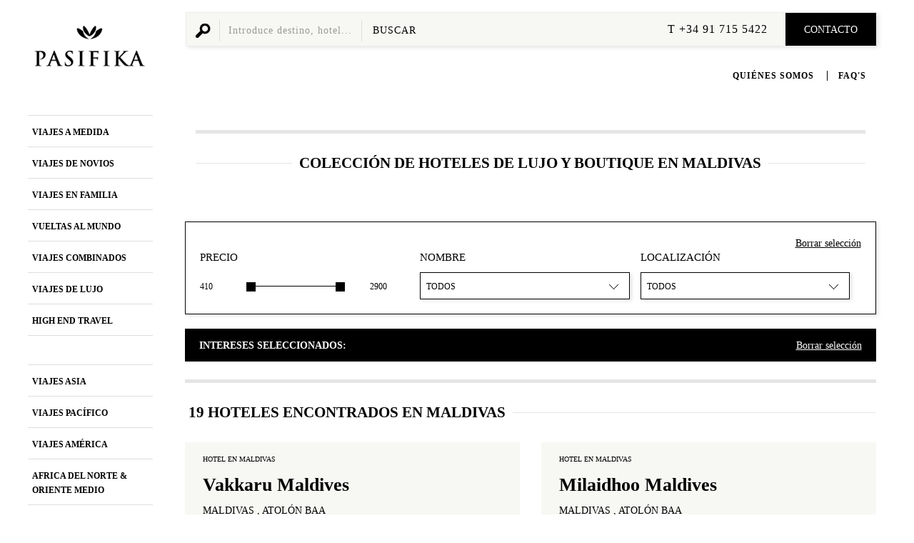

--- FILE ---
content_type: text/html; charset=utf-8
request_url: https://www.pasifika.es/hoteles-de-lujo/maldivas
body_size: 24157
content:
<!DOCTYPE html>
<html lang="es" itemscope="itemscope" itemtype="http://schema.org/WebPage">
<head itemscope="itemscope" itemtype="http://schema.org/WebSite">
    <meta charset="UTF-8">
    <meta http-equiv="X-UA-Compatible" content="IE=edge" />
    <!--<meta name="viewport" content="width=device-width, initial-scale=1" />-->

    <meta name="viewport" content="width=device-width, shrink-to-fit=no, initial-scale=1, maximum-scale=1.0, user-scalable=no">

    
    <title>Selecci&#243;n de Hoteles de Lujo en Maldivas | Pasifika Viajes</title>
<meta name="description" content="Explore nuestra cuidadosa selecci&#243;n de hoteles de lujo, todo incluido y familiares en Maldivas. Descubra villas privadas y consulte nuestras ofertas y promociones en los mejores hoteles de Maldivas con Pasifika Viajes." />
<meta name="keywords" content="hoteles, lujo, maldivas, todo incluido" />

<meta name="title" content="Selecci&#243;n de Hoteles de Lujo en Maldivas | Pasifika Viajes" />
<meta http-equiv="title" content="Selecci&#243;n de Hoteles de Lujo en Maldivas | Pasifika Viajes" />
<meta http-equiv="description" content="Explore nuestra cuidadosa selecci&#243;n de hoteles de lujo, todo incluido y familiares en Maldivas. Descubra villas privadas y consulte nuestras ofertas y promociones en los mejores hoteles de Maldivas con Pasifika Viajes." />
<meta http-equiv="keywords" content="hoteles, lujo, maldivas, todo incluido" />
<meta name="dc.title" content="Selecci&#243;n de Hoteles de Lujo en Maldivas | Pasifika Viajes" />
<meta name="dc.description" content="Explore nuestra cuidadosa selecci&#243;n de hoteles de lujo, todo incluido y familiares en Maldivas. Descubra villas privadas y consulte nuestras ofertas y promociones en los mejores hoteles de Maldivas con Pasifika Viajes." />
<meta name="dc.subject" content="hoteles, lujo, maldivas, todo incluido" />
<meta property="og:title" content="Selecci&#243;n de Hoteles de Lujo en Maldivas | Pasifika Viajes" />
<meta property="og:description" content="Explore nuestra cuidadosa selecci&#243;n de hoteles de lujo, todo incluido y familiares en Maldivas. Descubra villas privadas y consulte nuestras ofertas y promociones en los mejores hoteles de Maldivas con Pasifika Viajes." />
<meta property="og:url" content="https://www.pasifika.es/hoteles-de-lujo/maldivas" />
<meta property="og:type" content="website" />
<meta property="og:image" content="http://www.pasifika.es/img/logoPasifika.png" />
<meta property="og:image:type" content="image/png" />
<meta property="og:site_name" content="Pasifika Viajes" />
<meta property="fb:admins" content="165148560163674" />
<meta name="twitter:card" content="summary" />
<meta name="twitter:title" content="Selecci&#243;n de Hoteles de Lujo en Maldivas | Pasifika Viajes" />
<meta name="twitter:description" content="Explore nuestra cuidadosa selecci&#243;n de hoteles de lujo, todo incluido y familiares en Maldivas. Descubra villas privadas y consulte nuestras ofertas y promociones en los mejores hoteles de Maldivas con Pasifika Viajes." />
<meta name="twitter:image:src" content="http://www.pasifika.es/img/logoPasifika.png" />
<meta name="twitter:site" content=@PasifikaViajes />
<meta name="twitter:domain" content=@PasifikaViajes />
<meta itemprop="name" content="Selecci&#243;n de Hoteles de Lujo en Maldivas | Pasifika Viajes" />
<meta itemprop="description" content="Explore nuestra cuidadosa selecci&#243;n de hoteles de lujo, todo incluido y familiares en Maldivas. Descubra villas privadas y consulte nuestras ofertas y promociones en los mejores hoteles de Maldivas con Pasifika Viajes." />
<meta itemprop="image" content="http://www.pasifika.es/img/logoPasifika.png" />
<meta http-equiv="Content-language" content="es" />
<meta name="DC.language" content="es"/>
<link rel="canonical" href="https://www.pasifika.es/hoteles-de-lujo/maldivas" />
<link rel="alternate" hreflang="es" href="https://www.pasifika.es/hoteles-de-lujo/maldivas" />
<link rel="alternate" hreflang="x-default" href="https://www.pasifika.es/hoteles-de-lujo/maldivas" />
<meta name="dc.Identifier" content= "https://www.pasifika.es/hoteles-de-lujo/maldivas" />

    <script src="/js/libs/helpers/helpers.js"></script>




  
    <link href="/css/app.css" rel="stylesheet"/>


    <script type="text/javascript" src="/js/libs/helpers/helpers.js"></script>
   

    <link rel="icon" href="/img/favicon.ico" type="image/x-icon" />
    <!-- HTML5 shim and Respond.js IE8 support of HTML5 elements and media queries -->
    <!--[if lt IE 9]>
      <script src="https://oss.maxcdn.com/html5shiv/3.7.2/html5shiv.min.js"></script>
      <script src="https://oss.maxcdn.com/respond/1.4.2/respond.min.js"></script>
      <script src="https://cdnjs.cloudflare.com/ajax/libs/json2/20140204/json2.min.js"></script>

    <![endif]-->

    <script src="/js/libs/jquery.js"></script>


   
</head>

<body>
        <!-- Sidebar -->
            <div id="menu" class="menu slideout-menu slideout-menu-left">
                <ul class="sidebar-nav">
                    <li class="controladores">
                        <div class="row">
                            <div class="col-xs-2">
                                <button class="close-button pull-left">
                                    <img src="/img/close.png">
                                </button>
                                <!-- <a href="#cerrar" id="cerrar"><img src="/img/close.png"></a> -->
                            </div>
                            <div class="col-xs-10">
<form action="/busqueda" class="buscar" method="post">                                <input type="search" name="texto" id="buscar" placeholder="BUSCAR..." >
</form>
                            </div>
                        </div>
                    </li>
                    <div id="contenido-principal">
                        <div class="row" id="links">
                            <div class="col-xs-2"></div>
                            <div class="col-xs-10 text-uppercase">
                                <li>
                                    <a href="/quienes-somos" class="tipo-1">Qui&eacute;nes Somos</a>
                                </li>
                                <li>
                                    <a href="#" id="tipodeviaje" class="tipo-1">Tipo de Viaje</a>
                                </li>
                                <ul class="nav-sidebar list-unstyled bold">
        <li>           
            <a href="#" id="viajes-asia" class="tipo-1 visible-xs" ><span>Viajes Asia</span></a>
        </li>
        <li>           
            <a href="#" id="viajes-pacifico" class="tipo-1 visible-xs" ><span>Viajes Pac&#237;fico</span></a>
        </li>
        <li>           
            <a href="#" id="viajes-america" class="tipo-1 visible-xs" ><span>Viajes Am&#233;rica</span></a>
        </li>
        <li>           
            <a href="#" id="viajes-oriente-medio" class="tipo-1 visible-xs" ><span>Africa del Norte &amp; Oriente Medio</span></a>
        </li>
</ul>
                                <li>
                                    <a href="/hoteles-de-lujo" class="tipo-1">Selecci&oacute;n de Hoteles</a>
                                </li>
                                <li>
                                    <a href="#" id="experiencias" class="tipo-1">Experiencias</a>
                                </li>
                                <li>
                                    <a href="/guias-de-viaje">Gu&iacute;as de Viaje</a>
                                </li>
                                <li>
                                    <a href="/notas">Novedades</a>
                                </li>
                                <li>
                                    <a href="/promociones">Promociones</a>
                                </li>
                            </div>
                        </div>

                        <br>

                        <div class="row">
                            <div class="col-xs-12 text-center">
                                <a class="btn btn-negro-3" href="/contacto" title="Ir a contacto">
                                    CONTACTO
                                </a>
                            </div>
                        </div>

                        <div class="row">

                            <div class="col-xs-12">
                                <div class="telefono">T +34 91 715 5422</div>
                            </div>

                        </div>
                    </div>

                    <div id="tipo-de-viaje">
                    <ul class="sidebar-nav">
                        <div class="row">
                            <div class="col-xs-2">
                                <a href="#cerrartipo" id="cerrartipo"><img src="/img/back-arrow.png" alt="Flecha negra"></a>
                            </div>
                            <div class="col-xs-10">
                                <span class="tipo-1"> VOLVER</span>
                            </div>
                        </div>

                        <br>

                        <div class="row">
                            <div class="col-xs-2"></div>
                            <div class="col-xs-10">

                                <span> Tipo de Viaje</span>
                                <li>
                                    <a href="/categoria/viajes-a-medida">Viajes a Medida</a>
                                </li>
                                <li>
                                    <a href="/categoria/viajes-de-novios">Viajes de Novios</a>
                                </li>
                                <li>
                                    <a href="/categoria/viajes-en-familia">Viajes en Familia</a>
                                </li>
                                <li>
                                    <a href="/categoria/vueltas-al-mundo">Vueltas al mundo</a>
                                </li>
                                <li>
                                    <a href="/categoria/viajes-combinados">Viajes combinados</a>
                                </li>
                                <li>
                                    <a href="/categoria/viajes-de-lujo">Viajes de lujo</a>
                                </li>
                                <li>
                                    <a href="/categoria/high-end-travel">High End Travel</a>
                                </li>
                            </div>
                        </div>
                    </ul>
                </div>

                

        <div id="viajes-a-asia">
            <ul class="sidebar-nav">
                <div class="row">
                    <div class="col-xs-2">
                        <a href="#cerrar-asia" id="cerrar-asia"><img src="/img/back-arrow.png"></a>
                    </div>
                    <div class="col-xs-10">
                        <span class="tipo-1"> VOLVER</span>
                    </div>
                </div>
                
                 <br>
                
                <div class="row">
                    <div class="col-xs-2"></div>
                    <div class="col-xs-10">
                        <span>Viajes a asia</span>
                            <li>
                                <a href="/viajes/viajes-a-tailandia">
                                  Tailandia</a>
                                                                                                                                </li>
                            <li>
                                <a href="/viajes/viajes-a-india">
                                  India</a>
                                                                                                                                </li>
                            <li>
                                <a href="/viajes/viajes-a-indonesia">
                                  Indonesia</a>
                                                                                                                                </li>
                            <li>
                                <a href="/viajes/viajes-a-china">
                                  China</a>
                                                                                                                                </li>
                            <li>
                                <a href="/viajes/viajes-a-maldivas">
                                  Maldivas </a>
                                                                                                                                </li>
                            <li>
                                <a href="/viajes/viajes-a-vietnam">
                                  Vietnam</a>
                                                                                                                                </li>
                            <li>
                                <a href="/viajes/viajes-a-camboya">
                                  Camboya</a>
                                                                                                                                </li>
                            <li>
                                <a href="/viajes/viajes-a-laos">
                                  Laos</a>
                                                                                                                                </li>
                            <li>
                                <a href="/viajes/viajes-a-sri-lanka">
                                  Sri Lanka</a>
                                                                                                                                </li>
                            <li>
                                <a href="/viajes/viajes-a-malasia">
                                  Malasia</a>
                                                                                                                                </li>
                            <li>
                                <a href="/viajes/viajes-a-japon">
                                  Jap&#243;n</a>
                                                                                                                                </li>
                            <li>
                                <a href="/viajes/viajes-a-butan">
                                  But&#225;n</a>
                                                                                                                                </li>
                            <li>
                                <a href="/viajes/viajes-a-Corea">
                                  Corea</a>
                                                                                                                                </li>
                            <li>
                                <a href="/viajes/viajes-a-filipinas">
                                  Filipinas</a>
                                                                                                                                </li>
                            <li>
                                <a href="/viajes/viajes-a-mongolia">
                                  Mongolia</a>
                                                                                                                                </li>
                            <li>
                                <a href="/viajes/viajes-a-myanmar">
                                  Myanmar</a>
                                                                                                                                </li>
                            <li>
                                <a href="/viajes/viajes-a-nepal">
                                  Nepal</a>
                                                                                                                                </li>
                    </div>
                </div>
            </ul>
        </div>
        <div id="viajes-a-pacifico">
            <ul class="sidebar-nav">
                <div class="row">
                    <div class="col-xs-2">
                        <a href="#cerrar-pacifico" id="cerrar-pacifico"><img src="/img/back-arrow.png"></a>
                    </div>
                    <div class="col-xs-10">
                        <span class="tipo-1"> VOLVER</span>
                    </div>
                </div>
                
                 <br>
                
                <div class="row">
                    <div class="col-xs-2"></div>
                    <div class="col-xs-10">
                        <span>Viajes a pacifico</span>
                            <li>
                                <a href="/viajes/viajes-a-australia">
                                  Australia</a>
                                                                                                                                </li>
                            <li>
                                <a href="/viajes/viajes-a-fiji">
                                  Fiji</a>
                                                                                                                                </li>
                            <li>
                                <a href="/viajes/viajes-a-islas-cook">
                                  Islas Cook</a>
                                                                                                                                </li>
                            <li>
                                <a href="/viajes/viajes-a-nueva-zelanda">
                                  Nueva Zelanda</a>
                                                                                                                                </li>
                            <li>
                                <a href="/viajes/viajes-a-papua-nueva-guinea">
                                  Pap&#250;a Nueva Guinea</a>
                                                                                                                                </li>
                            <li>
                                <a href="/viajes/viajes-a-polinesia-francesa">
                                  Polinesia Francesa</a>
                                                                                                                                </li>
                    </div>
                </div>
            </ul>
        </div>
        <div id="viajes-a-america">
            <ul class="sidebar-nav">
                <div class="row">
                    <div class="col-xs-2">
                        <a href="#cerrar-america" id="cerrar-america"><img src="/img/back-arrow.png"></a>
                    </div>
                    <div class="col-xs-10">
                        <span class="tipo-1"> VOLVER</span>
                    </div>
                </div>
                
                 <br>
                
                <div class="row">
                    <div class="col-xs-2"></div>
                    <div class="col-xs-10">
                        <span>Viajes a america</span>
                            <li>
                                <a href="/viajes/viajes-a-argentina">
                                  Argentina</a>
                                                                                                                                </li>
                            <li>
                                <a href="/viajes/viajes-a-chile">
                                  Chile</a>
                                                                                                                                </li>
                            <li>
                                <a href="/viajes/viajes-a-peru">
                                  Per&#250;</a>
                                                                                                                                </li>
                            <li>
                                <a href="/viajes/viajes-a-ecuador">
                                  Ecuador</a>
                                                                                                                                </li>
                            <li>
                                <a href="/viajes/viajes-a-costa-rica">
                                  Costa Rica</a>
                                                                                                                                </li>
                            <li>
                                <a href="/viajes/viajes-a-canada">
                                  Canad&#225;</a>
                                                                                                                                </li>
                            <li>
                                <a href="/viajes/viajes-a-estados-unidos">
                                  Estados Unidos </a>
                                                                                                                                </li>
                    </div>
                </div>
            </ul>
        </div>
        <div id="viajes-a-oriente-medio">
            <ul class="sidebar-nav">
                <div class="row">
                    <div class="col-xs-2">
                        <a href="#cerrar-oriente-medio" id="cerrar-oriente-medio"><img src="/img/back-arrow.png"></a>
                    </div>
                    <div class="col-xs-10">
                        <span class="tipo-1"> VOLVER</span>
                    </div>
                </div>
                
                 <br>
                
                <div class="row">
                    <div class="col-xs-2"></div>
                    <div class="col-xs-10">
                        <span>Viajes a oriente-medio</span>
                            <li>
                                <a href="/viajes/viajes-a-emiratos-arabes">
                                  Emiratos &#193;rabes</a>
                                                                                                                                </li>
                            <li>
                                <a href="/viajes/viajes-a-Marruecos">
                                  Marruecos</a>
                                                                                                                                </li>
                            <li>
                                <a href="/viajes/viajes-a-turquia">
                                  Turqu&#237;a</a>
                                                                                                                                </li>
                            <li>
                                <a href="/viajes/viajes-a-oman">
                                  Om&#225;n</a>
                                                                                                                                </li>
                            <li>
                                <a href="/viajes/viajes-a-Egipto">
                                  Egipto</a>
                                                                                                                                </li>
                            <li>
                                <a href="/viajes/viajes-a-jordania">
                                  Jordania</a>
                                                                                                                                </li>
                            <li>
                                <a href="/viajes/viajes-a-israel">
                                  Israel</a>
                                                                                                                                </li>
                    </div>
                </div>
            </ul>
        </div>

<script type="text/javascript">
    $("#viajes-asia").click(function (e) {
        e.preventDefault();
        $("#menu").toggleClass("viajes-asia", true);
    });

    $("#viajes-pacifico").click(function (e) {
        e.preventDefault();
        $("#menu").toggleClass("viajes-pacifico", true);
    });

    $("#viajes-america").click(function (e) {
        e.preventDefault();
        $("#menu").toggleClass("viajes-america", true);
    });


    $("#cerrar-asia").click(function (e) {
        e.preventDefault();
        $("#menu").toggleClass("viajes-asia", false);
    });

    $("#cerrar-pacifico").click(function (e) {
        e.preventDefault();
        $("#menu").toggleClass("viajes-pacifico", false);
    });


    $("#cerrar-america").click(function (e) {
        e.preventDefault();
        $("#menu").toggleClass("viajes-america", false);
    });
</script>

                <div id="-experiencias">
                    <ul class="sidebar-nav">
                        <div class="row">
                            <div class="col-xs-2">
                                <a href="#cerrarexperiencias" id="cerrarexperiencias"><img src="/img/back-arrow.png" alt="Flecha negra indicador"></a>
                            </div>
                            <div class="col-xs-10">
                                <span class="tipo-1"> VOLVER</span>
                            </div>
                        </div>

                        <br>

                        <div class="row">
                            <div class="col-xs-2"></div>
                            <div class="col-xs-10">
                                <span> Experiencias</span>
                                <li>
                                    <a href="/wellness-spa">Wellness & Spa</a>
                                </li>
                                <li>
                                    <a href="/excursiones">Excursiones</a>
                                </li>
                                <li>
                                    <a href="/cruceros-de-lujo">Cruceros</a>
                                </li>
                                <li>
                                    <a href="/trenes-de-lujo">Trenes</a>
                                </li>

                            </div>
                        </div>
                    </ul>
                </div>
                   
                    <div class="newsletter-container">
                        <div class="row">
                            
                            <div class="col-xs-12 text-center">
                               

                                <div class="redes-sociales">

                                   
                                </div>
                            </div>
                        </div>
                       
                    </div>
                </ul>
            </div>
        <!-- /#menu-lateral -->
        
        <div id="panel" class="panel slideout-panel slideout-panel-left" data-slideout-ignore>
            <div class="topbar visible-xs">
                <div class="row">

                    <div class="col-xs-2">
                        <button class="toggle-button">
                            <span class="glyphicon glyphicon-menu-hamburger" aria-hidden="true"></span>
                        </button>
                    </div>
                        
                    <div class="col-xs-5">                        
                            <a class="logo" href="/" title="Pasifika Viajes">
                                <span class="hide">Pasifika Viajes</span>
                            </a>
                    </div>
                        <!--  <a href="#menu-toggle" class="btn btn-default pull-left" id="menu-toggle">
            <span class="glyphicon glyphicon-menu-hamburger" aria-hidden="true"></span>
        </a> -->
                    <div class="col-xs-5">
                        <a class="btn btn-negro pull-right" href="/contacto" title="Ir a contacto">
                            CONTACTO
                        </a>
                    </div>
                </div>
            </div>
            <!-- /#contenido-pagina -->
            <nav class="navbar navbar-fixed-top hidden-xs">
                    <div class="navbar-header">
                        <div class="container">
                            <div class="wrapper-logo col-sm-3 col-lg-2">
                                <a class="logo" href="/" title="Pasifika Viajes">
                                    <span class="hide">Pasifika Viajes</span>
                                </a>
                            </div>

                            <div class="blq-der col-sm-9 col-lg-10">
                                <div class="barra">

<form action="/busqueda" class="form-inline buscador" method="post">                                        <div class="form-group">
                                            <div class="input-group">
                                                <div class="input-group-addon ico lupa"></div>
                                                <input class="form-control input-text typeahead clearable" name="texto" data-provide="typeahead" autocomplete="off" type="text" placeholder="Introduce destino, hotel...">
                                            </div>
                                        </div>
                                            <button type="submit" class="btn btn-default submit-button hidden-sm">Buscar</button>
</form>

                                    <div class="pull-right">
                                        <div class="telefono">T +34 91 715 5422</div>
                                        <a href="/contacto" class="btn btn-negro">Contacto</a>
                                    </div>
                                </div>

                                <div class="row">
                                    <div class="col-xs-12">
                                        <ol class="breadcrumb">
                                            
                                        </ol>

                                        <ul class="nav-sec">
                                            <li>
                                                <a  href="/quienes-somos">Qui&eacute;nes Somos</a>
                                            </li>
                                            <li>
                                                <a                                                    href="/notas/preguntas-frecuentes">FAQ's</a>
                                            </li>
                                        </ul>
                                    </div>
                                </div>
                            </div>
                        </div>

                </div>
            </nav>
            <!-- /.navbar -->

            <div class="container" id="up">
                <div class="row">
                    <div class="col-sm-3 col-lg-2 hidden-xs">

                        <div class="sidebar-module">

                            <ul class="nav-sidebar list-unstyled bold">
                                <li>
                                    <a href="/categoria/viajes-a-medida"
                                         class="tipo-1"
                                       title=" viajes a medida"><span>VIAJES A MEDIDA</span><i class="ico flecha-der"></i></a>
                                </li>
                                <li>
                                    <a href="/categoria/viajes-de-novios"
                                         class="tipo-1"
                                       title="Viajes de novios y lunas de miel"><span>VIAJES DE NOVIOS</span><i class="ico flecha-der"></i></a>
                                </li>
                                <li>
                                    <a href="/categoria/viajes-en-familia"
                                         class="tipo-1"
                                       title="Viajes en familia"><span>VIAJES EN FAMILIA</span><i class="ico flecha-der"></i></a>
                                </li>
                                <li>
                                    <a href="/categoria/vueltas-al-mundo"
                                         class="tipo-1"
                                       title="Viajes vueltas al mundo"><span>VUELTAS AL MUNDO</span><i class="ico flecha-der"></i></a>
                                </li>
                                <li>
                                    <a href="/categoria/viajes-combinados"
                                         class="tipo-1"
                                       title="Viajes destinos combinados"><span>VIAJES COMBINADOS</span><i class="ico flecha-der"></i></a>
                                </li>
                                <li>
                                    <a href="/categoria/viajes-de-lujo"
                                         class="tipo-1"
                                       title="Viajes de lujo a medida"><span>VIAJES DE LUJO</span><i class="ico flecha-der"></i></a>
                                </li>
                                <li>
                                    <a href="/categoria/high-end-travel"
                                         class="tipo-1"
                                       title="Luxury Travel"><span>HIGH END TRAVEL</span><i class="ico flecha-der"></i></a>
                                </li>
                            </ul>

                            

<ul class="nav-sidebar list-unstyled bold">
        <li>
            <a href="javascript:void(0);" 
                                   class="tipo-1 hidden-xs"
  data-toggle="collapse" data-target="#submenu-asia" aria-expanded="true" aria-controls="submenu-asia" title="Viajes Asia"><span>Viajes Asia</span> <i class="ico flecha-der"></i></a>

            <ul class="list-unstyled collapse hidden-xs" id="submenu-asia">

                    <li>
                        <a href="/viajes/viajes-a-tailandia" 
                                                                class="tipo-2 hidden-xs"
 title="Viajes a Tailandia"><span>Tailandia</span><i class="ico flecha-der"></i></a>
                    </li>
                    <li>
                        <a href="/viajes/viajes-a-india" 
                                                                class="tipo-2 hidden-xs"
 title="Viajes a India"><span>India</span><i class="ico flecha-der"></i></a>
                    </li>
                    <li>
                        <a href="/viajes/viajes-a-indonesia" 
                                                                class="tipo-2 hidden-xs"
 title="Viajes a Indonesia"><span>Indonesia</span><i class="ico flecha-der"></i></a>
                    </li>
                    <li>
                        <a href="/viajes/viajes-a-china" 
                                                                class="tipo-2 hidden-xs"
 title="Viajes a China"><span>China</span><i class="ico flecha-der"></i></a>
                    </li>
                    <li>
                        <a href="/viajes/viajes-a-maldivas" 
                                                                class="tipo-2 hidden-xs"
 title="Viajes a Maldivas "><span>Maldivas </span><i class="ico flecha-der"></i></a>
                    </li>
                    <li>
                        <a href="/viajes/viajes-a-vietnam" 
                                                                class="tipo-2 hidden-xs"
 title="Viajes a Vietnam"><span>Vietnam</span><i class="ico flecha-der"></i></a>
                    </li>
                    <li>
                        <a href="/viajes/viajes-a-camboya" 
                                                                class="tipo-2 hidden-xs"
 title="Viajes a Camboya"><span>Camboya</span><i class="ico flecha-der"></i></a>
                    </li>
                    <li>
                        <a href="/viajes/viajes-a-laos" 
                                                                class="tipo-2 hidden-xs"
 title="Viajes a Laos"><span>Laos</span><i class="ico flecha-der"></i></a>
                    </li>
                    <li>
                        <a href="/viajes/viajes-a-sri-lanka" 
                                                                class="tipo-2 hidden-xs"
 title="Viajes a Sri Lanka"><span>Sri Lanka</span><i class="ico flecha-der"></i></a>
                    </li>
                    <li>
                        <a href="/viajes/viajes-a-malasia" 
                                                                class="tipo-2 hidden-xs"
 title="Viajes a Malasia"><span>Malasia</span><i class="ico flecha-der"></i></a>
                    </li>
                    <li>
                        <a href="/viajes/viajes-a-japon" 
                                                                class="tipo-2 hidden-xs"
 title="Viajes a Jap&#243;n"><span>Jap&#243;n</span><i class="ico flecha-der"></i></a>
                    </li>
                    <li>
                        <a href="/viajes/viajes-a-butan" 
                                                                class="tipo-2 hidden-xs"
 title="Viajes a But&#225;n"><span>But&#225;n</span><i class="ico flecha-der"></i></a>
                    </li>
                    <li>
                        <a href="/viajes/viajes-a-Corea" 
                                                                class="tipo-2 hidden-xs"
 title="Viajes a Corea"><span>Corea</span><i class="ico flecha-der"></i></a>
                    </li>
                    <li>
                        <a href="/viajes/viajes-a-filipinas" 
                                                                class="tipo-2 hidden-xs"
 title="Viajes a Filipinas"><span>Filipinas</span><i class="ico flecha-der"></i></a>
                    </li>
                    <li>
                        <a href="/viajes/viajes-a-mongolia" 
                                                                class="tipo-2 hidden-xs"
 title="Viajes a Mongolia"><span>Mongolia</span><i class="ico flecha-der"></i></a>
                    </li>
                    <li>
                        <a href="/viajes/viajes-a-myanmar" 
                                                                class="tipo-2 hidden-xs"
 title="Viajes a Myanmar"><span>Myanmar</span><i class="ico flecha-der"></i></a>
                    </li>
                    <li>
                        <a href="/viajes/viajes-a-nepal" 
                                                                class="tipo-2 hidden-xs"
 title="Viajes a Nepal"><span>Nepal</span><i class="ico flecha-der"></i></a>
                    </li>
            </ul>            
        </li>
        <li>
            <a href="javascript:void(0);" 
                                   class="tipo-1 hidden-xs"
  data-toggle="collapse" data-target="#submenu-pacifico" aria-expanded="true" aria-controls="submenu-pacifico" title="Viajes Pac&#237;fico"><span>Viajes Pac&#237;fico</span> <i class="ico flecha-der"></i></a>

            <ul class="list-unstyled collapse hidden-xs" id="submenu-pacifico">

                    <li>
                        <a href="/viajes/viajes-a-australia" 
                                                                class="tipo-2 hidden-xs"
 title="Viajes a Australia"><span>Australia</span><i class="ico flecha-der"></i></a>
                    </li>
                    <li>
                        <a href="/viajes/viajes-a-fiji" 
                                                                class="tipo-2 hidden-xs"
 title="Viajes a Fiji"><span>Fiji</span><i class="ico flecha-der"></i></a>
                    </li>
                    <li>
                        <a href="/viajes/viajes-a-islas-cook" 
                                                                class="tipo-2 hidden-xs"
 title="Viajes a Islas Cook"><span>Islas Cook</span><i class="ico flecha-der"></i></a>
                    </li>
                    <li>
                        <a href="/viajes/viajes-a-nueva-zelanda" 
                                                                class="tipo-2 hidden-xs"
 title="Viajes a Nueva Zelanda"><span>Nueva Zelanda</span><i class="ico flecha-der"></i></a>
                    </li>
                    <li>
                        <a href="/viajes/viajes-a-papua-nueva-guinea" 
                                                                class="tipo-2 hidden-xs"
 title="Viajes a Pap&#250;a Nueva Guinea"><span>Pap&#250;a Nueva Guinea</span><i class="ico flecha-der"></i></a>
                    </li>
                    <li>
                        <a href="/viajes/viajes-a-polinesia-francesa" 
                                                                class="tipo-2 hidden-xs"
 title="Viajes a Polinesia Francesa"><span>Polinesia Francesa</span><i class="ico flecha-der"></i></a>
                    </li>
            </ul>            
        </li>
        <li>
            <a href="javascript:void(0);" 
                                   class="tipo-1 hidden-xs"
  data-toggle="collapse" data-target="#submenu-america" aria-expanded="true" aria-controls="submenu-america" title="Viajes Am&#233;rica"><span>Viajes Am&#233;rica</span> <i class="ico flecha-der"></i></a>

            <ul class="list-unstyled collapse hidden-xs" id="submenu-america">

                    <li>
                        <a href="/viajes/viajes-a-argentina" 
                                                                class="tipo-2 hidden-xs"
 title="Viajes a Argentina"><span>Argentina</span><i class="ico flecha-der"></i></a>
                    </li>
                    <li>
                        <a href="/viajes/viajes-a-chile" 
                                                                class="tipo-2 hidden-xs"
 title="Viajes a Chile"><span>Chile</span><i class="ico flecha-der"></i></a>
                    </li>
                    <li>
                        <a href="/viajes/viajes-a-peru" 
                                                                class="tipo-2 hidden-xs"
 title="Viajes a Per&#250;"><span>Per&#250;</span><i class="ico flecha-der"></i></a>
                    </li>
                    <li>
                        <a href="/viajes/viajes-a-ecuador" 
                                                                class="tipo-2 hidden-xs"
 title="Viajes a Ecuador"><span>Ecuador</span><i class="ico flecha-der"></i></a>
                    </li>
                    <li>
                        <a href="/viajes/viajes-a-costa-rica" 
                                                                class="tipo-2 hidden-xs"
 title="Viajes a Costa Rica"><span>Costa Rica</span><i class="ico flecha-der"></i></a>
                    </li>
                    <li>
                        <a href="/viajes/viajes-a-canada" 
                                                                class="tipo-2 hidden-xs"
 title="Viajes a Canad&#225;"><span>Canad&#225;</span><i class="ico flecha-der"></i></a>
                    </li>
                    <li>
                        <a href="/viajes/viajes-a-estados-unidos" 
                                                                class="tipo-2 hidden-xs"
 title="Viajes a Estados Unidos "><span>Estados Unidos </span><i class="ico flecha-der"></i></a>
                    </li>
            </ul>            
        </li>
        <li>
            <a href="javascript:void(0);" 
                                   class="tipo-1 hidden-xs"
  data-toggle="collapse" data-target="#submenu-oriente-medio" aria-expanded="true" aria-controls="submenu-oriente-medio" title="Africa del Norte &amp; Oriente Medio"><span>Africa del Norte &amp; Oriente Medio</span> <i class="ico flecha-der"></i></a>

            <ul class="list-unstyled collapse hidden-xs" id="submenu-oriente-medio">

                    <li>
                        <a href="/viajes/viajes-a-emiratos-arabes" 
                                                                class="tipo-2 hidden-xs"
 title="Viajes a Emiratos &#193;rabes"><span>Emiratos &#193;rabes</span><i class="ico flecha-der"></i></a>
                    </li>
                    <li>
                        <a href="/viajes/viajes-a-Marruecos" 
                                                                class="tipo-2 hidden-xs"
 title="Viajes a Marruecos"><span>Marruecos</span><i class="ico flecha-der"></i></a>
                    </li>
                    <li>
                        <a href="/viajes/viajes-a-turquia" 
                                                                class="tipo-2 hidden-xs"
 title="Viajes a Turqu&#237;a"><span>Turqu&#237;a</span><i class="ico flecha-der"></i></a>
                    </li>
                    <li>
                        <a href="/viajes/viajes-a-oman" 
                                                                class="tipo-2 hidden-xs"
 title="Viajes a Om&#225;n"><span>Om&#225;n</span><i class="ico flecha-der"></i></a>
                    </li>
                    <li>
                        <a href="/viajes/viajes-a-Egipto" 
                                                                class="tipo-2 hidden-xs"
 title="Viajes a Egipto"><span>Egipto</span><i class="ico flecha-der"></i></a>
                    </li>
                    <li>
                        <a href="/viajes/viajes-a-jordania" 
                                                                class="tipo-2 hidden-xs"
 title="Viajes a Jordania"><span>Jordania</span><i class="ico flecha-der"></i></a>
                    </li>
                    <li>
                        <a href="/viajes/viajes-a-israel" 
                                                                class="tipo-2 hidden-xs"
 title="Viajes a Israel"><span>Israel</span><i class="ico flecha-der"></i></a>
                    </li>
            </ul>            
        </li>
</ul>

<script type="text/javascript">
    $(document).ready(function () {
    });
</script>

                            <ul class="nav-sidebar list-unstyled">
                                <li>
                                    <a href="/wellness-spa"
                                         class="tipo-1"
 title="Viajes a centros Wellness y Spa de lujo"><span>WELLNESS & SPA</span><i class="ico flecha-der"></i></a>
                                </li>
                                <li>
                                    <a href="/hoteles-de-lujo"
                                         class="tipo-1 selected"
 title="Hoteles de lujo y boutique"><span>HOTELES</span><i class="ico flecha-der"></i></a>
                                </li>
                                <li>
                                    <a href="/excursiones"
                                         class="tipo-1"
 title="Excursiones exclusivas"><span>EXCURSIONES</span><i class="ico flecha-der"></i></a>
                                </li>
                                <li>
                                    <a href="/cruceros-de-lujo"
                                         class="tipo-1"
 title="Cruceros de lujo y fluviales"><span>CRUCEROS</span><i class="ico flecha-der"></i></a>
                                </li>
                                <li>
                                    <a href="/trenes-de-lujo"
                                         class="tipo-1"
 title="Trenes de lujo"><span>TRENES</span><i class="ico flecha-der"></i></a>
                                </li>
                            </ul>
                            <ul class="nav-sidebar list-unstyled">
                                <li>
                                    <a href="/guias-de-viaje"
                                         class="tipo-1"
 title="GuÃ­as de viaje"><span>Gu&iacute;as de viaje</span><i class="ico flecha-der"></i></a>
                                </li>
                                <li>
                                    <a href="/seminario"
                                         class="tipo-1"
 title="Sesiones Informativas"><span>Seminarios</span><i class="ico flecha-der"></i></a>
                                </li>
                                <li>
                                    <a href="/colaboradores"
                                         class="tipo-1"
 title="Colaboradores"><span>Colaboradores</span><i class="ico flecha-der"></i></a>
                                </li>
                                <!--<li>
                                    <a href="http://www.pasifikaviajes.tumblr.com/" class="tipo-1" title="Blog de Viajes"><span>Blog</span> <i class="ico flecha-der"></i></a>
                                </li>-->
                                <li>
                                    <a href="/notas"
                                         class="tipo-1"
 title="Notas sobre Viajes"><span>Notas</span><i class="ico flecha-der"></i></a>
                                </li>
                            </ul>
                            <ul class="nav-sidebar list-unstyled bold">
                                <li>
                                    <a href="/promociones"
                                         class="tipo-1"
 title="Ofertas y promociones viajes"><span>PROMOCIONES</span><i class="ico flecha-der"></i></a>
                                </li>
                                <li>
                                    <a href="/prensa"
                                         class="tipo-1"
 title="Ofertas y promociones viajes"><span>NOTAS DE PRENSA</span><i class="ico flecha-der"></i></a>
                                </li>
                            </ul>

                        </div>
                        <!-- /.sidebar-module -->
                    </div>

                    <div class="col-sm-9 col-lg-10 col-xs-12">
                        <div class="main">
                            


<div class="row">
    <div class="col-xs-12">

        <div class="flexslider">

            <ul class="slides">

            </ul>
        </div>
    </div>
</div>

<div data-ng-app="exampleApp">
    <div data-ng-controller="Tipo2Ctrl" class="mainContainer">
        <div class="row modulo">
            <div class="col-xs-12">
                <div class="row">
                    <div class="col-xs-12">
                        <div class="borde-top-gris">
                            <h1 class="titular-1 f-linea-gris text-center">
                                <span>COLECCI&#211;N DE HOTELES DE LUJO Y BOUTIQUE EN MALDIVAS </span>
                            </h1>
                        </div>
                    </div>
                </div>
                <div class="row">
                    <div class="col-xs-12">
                        <p class="texto-21 texto-destacado">
                            
                        </p>
                    </div>
                </div>
            </div>
        </div>

        <div class="row modulo">
            <div class="col-xs-12">
                <div class="caja-drag">
                    <a href="javascript:void(0);" class="btn-borrar texto-9 pull-right">Borrar selección</a>
                    <div class="row">
                        <div class="col-sm-4 col-xs-12">
                            <p class="texto-15">PRECIO</p>
                            <div class="slider">
                                <div class="row">
                                    <div class="col-xs-1">
                                        <div id="presupuesto-lower" class="label-slide label-left">{{presupuesto.from}}</div>
                                    </div>
                                    <div class="col-xs-10">
                                        <div class="wrapper-slide presupuesto">
                                            <div id="presupuesto" data-slider data-ng-from="presupuesto.from" data-ng-to="presupuesto.to" data-start="{{presupuesto.min}}" data-end="{{presupuesto.max}}" data-step="1"></div>
                                        </div>
                                    </div>
                                    <div class="col-xs-1">
                                        <div id="presupuesto-upper" class="label-slide label-right">{{presupuesto.to}}</div>
                                    </div>
                                </div>
                            </div>
                        </div>
                        
                        
                            <div class="col-sm-4 col-xs-12">
      
                                    <div class="clearfix">
                                        <p class="texto-15 pull-left">NOMBRE</p>
                                    </div>
                                    <select id="nombre">
                                        <option value="">TODOS</option>
                                            <option value="Vakkaru-Maldives">Vakkaru Maldives</option>
                                            <option value="Milaidhoo-Maldives">Milaidhoo Maldives</option>
                                            <option value="Six-Senses-Kanuhura">Six Senses Kanuhura</option>
                                            <option value="six-senses-laamu">Six Senses Laamu</option>
                                            <option value="COMO-Maalifushi">COMO Maalifushi</option>
                                            <option value="Anantara-Kihavah-Maldives-Villas">Anantara Kihavah Maldives</option>
                                            <option value="Huvafen-Fushi-Maldives">Huvafen Fushi Maldives</option>
                                            <option value="COMO-Cocoa-Island">COMO Cocoa Island</option>
                                            <option value="Soneva-Fushi">Soneva Fushi</option>
                                            <option value="JOALI-Maldives">JOALI Maldives</option>
                                            <option value="Four-Seasons-Resort-Maldives-at-Landaa-Giraavaru">Four Seasons Resort Maldives at Landaa Giraavaru</option>
                                            <option value="Waldorf-Astoria-Maldives-Ithaafushi">Waldorf Astoria Maldives Ithaafushi</option>
                                            <option value="Dhigali-Maldives">Dhigali Maldives</option>
                                            <option value="patina-maldives">Patina Maldives</option>
                                            <option value="gili-lankanfushi-maldives">Gili Lankanfushi Maldives</option>
                                            <option value="Anantara-Dhigu-Maldives">Anantara Dhigu Maldives</option>
                                            <option value="velassaru-maldives">Velassaru Maldives</option>
                                            <option value="Kandolhu-Maldives">Kandolhu Maldives</option>
                                            <option value="Baros-Maldives">Baros Maldives</option>
                                    </select>
                                    <input type="text" data-ng-model="viaje" id="txtViaje" style="display:none" />
                                </div>
                        

                            <div class="col-sm-4 col-xs-12">
                                <div class=" clearfix">
                                    <p class="texto-15 pull-left">LOCALIZACIÓN</p>
                                </div>

                                <select id="destinos">
                                    <option value="">TODOS</option>



                                        <option value="Atolon-Baa">Atol&#243;n Baa</option>
                                        <option value="Atolon-Lhaviyani">Atol&#243;n Lhaviyani</option>
                                        <option value="Atolon-Laamu">Atol&#243;n Laamu</option>
                                        <option value="Atolon-Thaa">Atol&#243;n Thaa</option>
                                        <option value="Atolon-norte-de-Male">Atol&#243;n norte de Mal&#233;</option>
                                        <option value="Atolon-sur-de-Male">Atol&#243;n sur de Mal&#233;</option>
                                        <option value="Atolon-Raa">Atol&#243;n Raa</option>
                                        <option value="Male">Mal&#233;</option>
                                        <option value="atolon-ari-norte">Atol&#243;n Ari Norte</option>
                                </select>
                                <input type="text" data-ng-model="ciudad" id="txtCiudad" style="display:none" />
                            </div>
                        </div>
                </div>
            </div>
        </div>
        <div class="row modulo">
            <div class="col-xs-12">
                <div class="caja-tags texto-12">
                    <p class="pull-left">
                        <strong>INTERESES SELECCIONADOS:</strong>
                    </p>
                    <div class="wrapper-tags pull-left">
                        <div class="tag" data-ng-repeat="tag in tagsSelected track by $index"><span class="termino">{{tag.Nombre}}</span><i class="ico borrar" data-ng-click="removeTag($index)"></i></div>
                    </div>
                    <a data-ng-click="removeTags()" class="btn-borrar-tags texto-9 pull-right">Borrar selecci&oacute;n</a>
                </div>
            </div>
        </div>
        <div class="row modulo">
            <div class="col-xs-12">
                <div class="borde-top-gris">
                    <h2 class="titular-1 f-linea-gris">
                        <span>{{ (data | filter: categoryFilterFn).length}} HOTELES ENCONTRADOS EN Maldivas </span>
                    </h2>
                </div>
            </div>
        </div>

        <div class="thumbnails modulo">
            <!-- row thumbs -->
            <div class="row" data-ng-repeat="item in data | filter:categoryFilterFn" data-ng-if="$index % 2 == 0">
                <!-- thumb-->
                <div class="col-sm-6 col-xs-12" data-ng-repeat="item in (data | filter: categoryFilterFn).slice($index, $index+2)">
                    <div class="thumbnail-4">
                        <div class="caption">
                            <p class="texto-22">HOTEL EN {{item.DestinoNombre | uppercase}}</p>
                            <a data-ng-href="{{item.Link}}"><h3 class="texto-23">{{item.Nombre}}</h3></a>
                            <p class="texto-9">{{item.DestinoNombre | uppercase}}, {{item.CiudadNombre | uppercase}}</p>
                        </div>
                        <div class="flexslider flexslider-small" data-my-repeat-directive>
                            <ul class="slides">
                                <li class="item" data-ng-repeat="foto in item.Fotos"><img src="/Content/images/FFFFFF-0.png" data-ng-src="/Content/images/foto/{{foto.Archivo}}" class="" alt="{{foto.Alt}}"></li>
                            </ul>
                        </div>
                        <div class="caption">
                            <p class="texto-5 em">
                                {{item.Descripcion}}
                            </p>
                            <div class="tags texto-22">
                                <p class="short">
                                    <strong class="black">INTERESES:</strong>
                                    <a href="javascript:void(0);" data-ng-repeat="tag in item.Tags" data-ng-click="addTag(tag.Url, tag.Nombre)" data-value="{{tag.Nombre}}">{{tag.Nombre | uppercase }}{{$last ? '' : ', '}}</a>
                                </p>
                                <p class="long">
                                    <strong class="black">INTERESES:</strong>
                                    <a href="javascript:void(0);" data-ng-repeat="tag in item.Tags" data-ng-click="addTag(tag.Url, tag.Nombre)" data-value="{{tag.Nombre}}">{{tag.Nombre | uppercase }}{{$last ? '' : ', '}}</a>
                                </p>
                            </div>
                            <div class="row sin-padding">
                                <div class="col-xs-7">
                                    <div class="precio">
                                        <p class="texto-14">DESDE:</p>
                                        <div class="clearfix">
                                            <span class="texto-18">
                                                <strong>
                                                    {{item.Precio}} <span class="texto-4">Euros</span>
                                                </strong>
                                            </span>

                                            <span data-ng-if="item.InfoPrecio != ''" class="badge-info" title="{{item.InfoPrecio}}" data-toggle="tooltip" data-placement="top">i</span>
                                        </div>
                                        <p class="texto-14">
                                            POR NOCHE
                                        </p>
                                    </div>
                                </div>
                                <div class="col-xs-5">
                                    <a data-ng-href="{{item.Link}}" class="btn btn-negro-2">VER HOTEL</a>
                                </div>
                            </div>
                        </div>
                    </div>
                </div>

                <!-- /.thumb-->
            </div>
        </div>
    </div>
</div>


                            <div class="row borde-top-gris no-margin modulo">
                                <div class="col-xs-5 col-xs-offset-7 col-sm-3 col-sm-offset-9">
                                    <a href="#up" class="up texto-4">TOP <i class="ico flecha-up"></i></a>
                                </div>
                            </div>
                        </div>
                        <!-- /.main -->
                    </div>
                </div>
            </div>
            <!-- /.container -->

            <footer>
               
                    <div class="container visible-xs">
                        
                            <div class="row">
                                <div class="col-xs-12">
                                    <div class="col col-negro">
                                       <p class="texto-12 bold">
                        SOLICITAR 
                        <br>CITA PREVIA:
                    </p><p class="texto-12">
                    <br>Para hablar con un asesor
                    <br>ser&aacute; necesario que solicite
                    <br>una cita previa, podr&aacute; 
                    <br>hacerlo cumplimentando el
                    <br>formulario de contacto, 
					<br>por medio de un mensaje 	                  
					<br>telef&oacute;nico, o bien
                    <br>envi&aacute;ndonos un correo electr&oacute;nico. 
                     </p>
                    <p class="texto-10">
                        T +34 91 715 5422
                        <br><a href="mailto:info@pasifika.es">info@pasifika.es</a>
                    </p>
                    <p class="texto-12">
                        <span class="texto-11">
                            <strong>NUESTRA OFICINA</strong>
                      </span>
                        <br>Paseo del Club Deportivo 1
						<br>Edificio 4, 1ra Planta.
						<br>28223, Pozuelo de Alarc&oacute;n.
						<br>Madrid - Espa&ntilde;a
                     </p>
                                        <i class="ico petalos"></i>
                                    </div>
                                </div>
                            </div>
                        <div class="newsletter-container">
                            <div class="row">

                                <div class="col-xs-8 col-xs-offset-2 text-center">
                                    <form class="newsletter-footer newsletter-mobile-form">

                                        <div class="form-group">
                                            <label class="control-label texto-6">
                                                Nuestra Newsletter:
                                            </label>
                                            <input class="form-control input-text" id="emailNewsMobile" type="text" placeholder="">
                                            <button type="submit" class="btn btn-negro-3 submit-button">Suscribirse</button>
                                        </div>

                                    </form>

                                    <div class="redes-sociales">
                                        <p class="texto-9">
                                            <strong>REDES SOCIALES</strong>
                                        </p>
                                        <ul class="list-inline list-unstyled iconos">
                                            
                                            <li>
                                                <a href="https://www.facebook.com/pasifika.es/" target="_blank" class="ico facebook">
                                                    <span>Facebook</span>
                                                </a>
                                            </li>
                                            <li>
                                                <a href="https://twitter.com/PasifikaViajes" target="_blank" class="ico twitter">
                                                    <span>Twitter</span>
                                                </a>
                                            </li>
                                            <li>
                                                <a href="https://www.youtube.com/user/PasifikaViajes" target="_blank" class="ico youtube">
                                                    <span>Youtube</span>
                                                </a>
                                            </li>
                                            <li>
                                                <a href="https://www.pinterest.com/pasifikaviajes" target="_blank" class="ico pinterest">
                                                    <span>Pinterest</span>
                                                </a>
                                            </li>
                                            <li>
                                                <a href="https://www.instagram.com/pasifikaviajes/" target="_blank" class="ico instagram">
                                                    <span>Instagram</span>
                                                </a>
                                            </li>
                                           
                                        </ul>

                                    </div>
                                </div>
                            </div>
                        </div>
                        <div class="pre-footer-mobile visible-xs">
                            <div class="row">
                                <div class="col text-center">
                                    <a href="/notas/preguntas-frecuentes">PREGUNTAS FRECUENTES</a> |
                                    <a href="/seminario">SESIONES INFORMATIVAS</a> |

                                    <a href="/notas/contratacion-reserva">CONTRATACI&Oacute;N &amp; RESERVA</a> |
                                    <a href="/notas/gastos-gestion">GASTOS &amp; GESTI&Oacute;N</a> |
                                    <a href="/notas/seguro-de-viaje">SEGURO DE VIAJE</a> |
                                    <a href="/notas/politica-privacidad">POLITICA DE PRIVACIDAD</a> |
                                    <a href="/notas/Condiciones-generales">CONDICIONES GENERALES</a>
                                </div>
                            </div>
                            <div class="row">
                                <div class="col-xs-12 text-center">                                  								
									 <p>Pasifika S.L NIF. B-85947836 inscrita en el Registro Mercantil de Madrid. CICMA N 2438.</p>
                                    <p>Copyright 2009 Pasifika.es - Todos los derechos reservados. Prohibida su reproducci&oacute;n total o parcial.</p>
									
                                </div>
                            </div>
                        </div>
                </div>

                    <div class="container hidden-xs">
                        <div class="row">
                            <div class="col-xs-12">
                                <p class="texto-7">
                                    Pasifika Viajes es una empresa Espa&ntilde;ola, fundada en el a&ntilde;o 2009 y localizada en Madrid.
                                    <br>Es una agencia especializada en viajes a medida y de lujo a destinos de Asia y Pac&iacute;fico.
                                </p>
                            </div>
                        </div>

                        <div class="row texto-8">
                            <div class="col-sm-4 col-md-3">
                                <ul class="list-unstyled">
                                    <li>
                                        <a href="/notas/contratacion-reserva">CONTRATACI&Oacute;N &amp; RESERVA</a>
                                    </li>
                                    <li>
                                        <a href="/notas/gastos-gestion">GASTOS &amp; GESTI&Oacute;N</a>
                                    </li>
                                    <li>
                                        <a href="/notas/seguro-de-viaje">SEGURO DE VIAJE</a>
                                    </li>

                                    <li class="doble">
                                        <a href="/prensa">PRENSA</a>
                                    </li>

                                    <li class="doble">
                                        <a href="/notas/politica-privacidad">POLITICA DE PRIVACIDAD</a>
                                    </li>
                                    <li>
                                        <a href="/notas/Condiciones-generales">CONDICIONES GENERALES</a>
                                    </li>

                                    <li class="doble">
                                        <a href="/baja">SOLICITUD DE BAJA</a>
                                    </li>
                                </ul>
                            </div>

                            <div class="col-sm-4 col-md-3">  
                                <div class="redes-sociales ">
                                    <p class="texto-9">
                                        <strong>REDES SOCIALES</strong>
                                    </p>
                                    <ul class="list-inline list-unstyled iconos">
                                       
                                        <li>
                                            <a href="https://www.facebook.com/pasifika.es/" target="_blank" class="ico facebook">
                                                <span>Facebook</span>
                                            </a>
                                        </li>
                                        <li>
                                            <a href="https://twitter.com/PasifikaViajes" target="_blank" class="ico twitter">
                                                <span>Twitter</span>
                                            </a>
                                        </li>
                                        <li>
                                            <a href="https://www.youtube.com/user/PasifikaViajes" target="_blank" class="ico youtube">
                                                <span>Youtube</span>
                                            </a>
                                        </li>
                                        <li>
                                            <a href="https://www.pinterest.com/pasifikaviajes/" target="_blank" class="ico pinterest">
                                                <span>Pinterest</span>
                                            </a>
                                        </li>
                                        <li>
                                            <a href="https://www.instagram.com/pasifikaviajes/" target="_blank" class="ico instagram">
                                                <span>Instagram</span>
                                            </a>
                                        </li>
                                        <!--<li>
                <a href="http://pasifikaviajes.tumblr.com/" target="_blank" class="ico tumblr">
                    <span>Tumblr</span>
                </a>
            </li>-->
                                                     </div>
                            </div>
                            <div class="col-sm-4 col-md-3">
                                <form class="newsletter-footer newsletter-form">

                                    <div class="form-group">
                                        <label class="control-label texto-6">
                                            Nuestra
                                            <br>Newsletter:
                                        </label>
                                        <input class="form-control input-text" id="emailNews" type="text" placeholder="">
                                        <button type="submit" class="btn btn-negro-3 submit-button">Suscribirse</button>
                                    </div>

                                </form>                                
                            </div>

                            <div class="col-sm-12 col-md-3 col-negro">
                                <p class="texto-10 bold">
                        SOLICITAR 
                        <br>CITA PREVIA:
                    </p><p class="texto-12">
                    <br>Para hablar con un asesor
                    <br>ser&aacute; necesario que solicite
                    <br>una cita previa, podr&aacute; 
                    <br>hacerlo cumplimentando el
                    <br>formulario de contacto, 
					<br>por medio de un mensaje 	                  
					<br>telef&oacute;nico, o bien
                    <br>envi&aacute;ndonos un correo electr&oacute;nico. 
                     </p>
                    <p class="texto-10">
                        T +34 91 715 5422
                        <br><a href="mailto:info@pasifika.es">info@pasifika.es</a>
                    </p>
                    <p class="texto-12">
                        <span class="texto-11">
                            <strong>NUESTRA OFICINA</strong>
                      </span>
                        <br>Paseo del Club Deportivo 1
						<br>Edificio 4, 1ra Planta.
						<br>28223, Pozuelo de Alarc&oacute;n.
						<br>Madrid - Espa&ntilde;a
                     </p>
                                <i class="ico petalos"></i>
                            </div>
                        </div>
                        <div class="row modulo">
                            <div class="col-xs-12 texto-8">
                                <strong>ACREDITACIONES</strong>
                                <p class="texto-8">
                                    Agencia de viajes especialista en: Australia, AUSSIE ESPECIALIST | Nueva Zelanda, 100% PURE NEW ZEALAND
                                    <br />SPECIALIST | Islas Cook, COOK ISLANDS SPECIALIST | Polinesia Francesa, TAHITI TRAVEL SPECIALIST |
                                    <br />Per&uacute;, PERU AGENT SPECIALIST | Fiji, MAITAI HAPINESS SPECIALIST | Canad&aacute;, CANADA TRAVEL SPECIALIST |
                                    <br />Jap&oacute;n, JAPAN TRAVEL SPECIALIST
                                </p>
                            </div>
                        </div>
                        <div class="row modulo">
                            <div class="col-xs-12">
                                <a class="badges">
                                    <img src="/img/footer_logos.png" alt="Logos de acreditaciones Luxury Travel Designers">
                                </a>
                            </div>
                        </div>
                        <div class="row modulo">
                            <div class="col-xs-12 texto-8">
                                <p class="texto-8">
                                    Pasifika S.L NIF. B-85947836 inscrita en el Registro Mercantil de Madrid. CICMA N 2438.
                                    <br>Copyright 2009 Pasifika.es - Todos los derechos reservados. Prohibida su reproducci&oacute;n total o parcial.
                                </p>
                            </div>
                        </div>
                    </div>
            </footer>          
        </div>

    <div class="modal fade confirmNewsletter">
        <div class="modal-dialog">
            <div class="modal-content">
                <div class="modal-header texto-9">
                    <button type="button" class="close" data-dismiss="modal">
                        <span aria-hidden="true"><i class="ico borrar-inv"></i></span><span class="sr-only">Cerrar</span>
                    </button>
                    
                </div>

                <div class="modal-body">
                    <form class="form-horizontal newsletter newsletter-form-confirm">
                        <div class="confirm">
                            

                            <div class="form-group">
                                
                                <input style="display:none;" class="form-control input-text " name="emailNewsConfirm" id="emailNewsConfirm" type="text" placeholder="">
                            </div>

                            <div class="form-group">
                                <label class="checkbox-inline privacidadNews">
                                    <input type="checkbox" name="privacidadNews" id="privacidadNews" value="true" /> He leido y acepto la <a href="/notas/politica-privacidad" target="_blank">polÃ­tica de privacidad</a>
                                </label>
                            </div>
                        </div>
                        <div class="">
                            <div class="">
                                <p class="texto-7 error-text hide">Por favor revise los campos.</p>
                            </div>
                        </div>
                        <div class="">
                            <div class="">
                                <button type="submit" class="btn btn-blanco submit-button">Confirmar</button>
                                <br>
                                <i class="ico petalos-inv"></i>
                                <br>
                            </div>
                        </div>
                    </form>
                </div>
                <div class="feedback-text">
                    <p class="texto-9">
                        GRACIAS POR INSCRIBIRSE A NUESTRA NEWSLETTER
                        <br><br>
                        <i class="ico petalos-inv"></i>
                    </p>
                </div>
            </div>
            <!-- /.modal-content -->
        </div>
        <!-- /.modal-dialog -->
    </div>
    <!-- /.modal -->

    <script src="/js/libs/bootstrap.js"></script>
<script src="/js/libs/bootstrap3-typeahead.min.js"></script>

    <script src="/js/libs/flexslider.js"></script>

    <script src="/js/libs/scripts.js"></script>


    <script src="/js/libs/clamp.js"></script>
    <script src="/js/libs/slideout.min.js"></script>


    <script type="text/javascript">
    var _gaq = _gaq || [];
    _gaq.push(['_setAccount', 'UA-17586272-1']);
    _gaq.push(['_trackPageview']);
    (function () {
        var ga = document.createElement('script'); ga.type = 'text/javascript'; ga.async = true;
        ga.src = ('https:' == document.location.protocol ? 'https://ssl' : 'http://www') + '.google-analytics.com/ga.js';
        var s = document.getElementsByTagName('script')[0]; s.parentNode.insertBefore(ga, s);
    })();
    </script>
    <!-- Start of Woopra Code -->
    <script type="text/javascript">
        var woo_settings = { idle_timeout: '600000', domain: 'pasifika.es' };
        (function () {
            var wsc = document.createElement('script');
            wsc.src = document.location.protocol + '//static.woopra.com/js/woopra.js';
            wsc.type = 'text/javascript';
            wsc.async = true;
            var ssc = document.getElementsByTagName('script')[0];
            ssc.parentNode.insertBefore(wsc, ssc);
        })();
    </script>
    <!-- End of Woopra Code -->
   
        <script>
            var slideout = new Slideout({
                'panel': document.getElementById('panel'),
                'menu': document.getElementById('menu'),
                'padding': 256,
                'tolerance': 70
            });

            // Toggle button
            document.querySelector('.toggle-button').addEventListener('click', function () {
                slideout.toggle();
            });

            document.querySelector('.close-button').addEventListener('click', function () {
                slideout.toggle();
            });

    </script>

    <script type="text/javascript">           
        $("#cerrartipo").click(function (e) {
            e.preventDefault();
            $("#menu").toggleClass("tipodeviaje", false);
        });

        $("#cerrarexperiencias").click(function (e) {
            e.preventDefault();
            $("#menu").toggleClass("experiencias", false);
        });

        $("#tipodeviaje").click(function (e) {
            e.preventDefault();
            $("#menu").toggleClass("tipodeviaje", true);
        });

        $("#experiencias").click(function (e) {
            e.preventDefault();
            $("#menu").toggleClass("experiencias", true);
        });
    </script>

    <script>
        if (matchMedia) {
            var mq = window.matchMedia("(min-width: 768px)");
            mq.addListener(WidthChange);
            WidthChange(mq);
        }

        // media query change
        function WidthChange(mq) {            
            if (mq.matches) {
                $("html").toggleClass("slideout-open", false);
                $("#panel").removeAttr('style');
            }
            else {
                return;
            }
        }
    </script>

    
    <script>
        var viajesJson = [{"Id":647,"Nombre":"Vakkaru Maldives","Url":"Vakkaru-Maldives","Descripcion":"Vakkaru Maldives está situado en el atolón Baa, reconocido por la UNESCO como Reserva de la Biosfera, un entorno natural privilegiado con aguas cristalinas,  ...","Precio":780,"InfoPrecio":"Precio aprox. por noche.","DestinoNombre":"Maldivas ","CiudadNombre":"Atolón Baa","CiudadId":1069,"CiudadUrl":"Atolon-Baa","Link":"/hoteles-de-lujo/maldivas/Atolon-Baa/Vakkaru-Maldives","Fotos":[{"Archivo":"Vakkaru-Maldives.htl1.jpg","Alt":"Hotel de lujo Vakkaru Maldives"},{"Archivo":"Vakkaru-Maldives.htl2.jpg","Alt":"Vakkaru Maldives interior de la villa sobre el agua"},{"Archivo":"Vakkaru-Maldives.htl3.jpg","Alt":"Villas sobre el agua del hotel Vakkaru Maldives"},{"Archivo":"Vakkaru-Maldives.htl4.jpg","Alt":"Beach villa del hotel Vakkaru Maldives"},{"Archivo":"Vakkaru-Maldives.htl6.jpg","Alt":"Restaurante y zonas comunes del hotel"},{"Archivo":"Vakkaru-Maldives.htl7.jpg","Alt":"Bar con vistas al mar Maldivas"},{"Archivo":"Vakkaru-Maldives.htl8.jpg","Alt":"Vistas al mar desde el restaurante del hotel"}],"Tags":[{"TagId":1050,"Nombre":"HOTELES DE LUJO","Url":"hoteles-de-lujo"},{"TagId":1296,"Nombre":"TRASLADOS MALDIVAS HIDROAVIÓN","Url":"traslados-maldivas-hidroavion"},{"TagId":1170,"Nombre":"DEPORTES ACUATICOS","Url":"deportes-acuaticos"}]},{"Id":649,"Nombre":"Milaidhoo Maldives","Url":"Milaidhoo-Maldives","Descripcion":"Milaidhoo Maldives se encuentra en el corazón del atolón Baa, una Reserva de la Biosfera de la UNESCO, reconocida por su rica biodiversidad marina y sus agua ...","Precio":2250,"InfoPrecio":"Precio aprox. por noche.","DestinoNombre":"Maldivas ","CiudadNombre":"Atolón Baa","CiudadId":1069,"CiudadUrl":"Atolon-Baa","Link":"/hoteles-de-lujo/maldivas/Atolon-Baa/Milaidhoo-Maldives","Fotos":[{"Archivo":"milaidhoo.htl1.jpg","Alt":"Hotel de lujo Milaidhoo Maldives"},{"Archivo":"milaidhoo.htl2.jpg","Alt":"Beach Villa del hotel en Maldivas"},{"Archivo":"milaidhoo.htl3.jpg","Alt":"Vistas desde el Beach Villa Milaidhoo Maldives"},{"Archivo":"milaidhoo.htl4.jpg","Alt":"Spa del hotel en Maldivas"},{"Archivo":"milaidhoo.htl5.jpg","Alt":"Milaidhoo Maldives Over Water lujo"},{"Archivo":"milaidhoo.htl6.jpg","Alt":"Decoración interior del hotel"},{"Archivo":"milaidhoo.htl7.jpg","Alt":"Milaidhoo Maldives restaurante"},{"Archivo":"milaidhoo.htl8.jpg","Alt":"Milaidhoo Maldives zonas comunes Maldivas"},{"Archivo":"milaidhoo.htl9.jpg","Alt":"Milaidhoo Maldives Reef del hotel"}],"Tags":[{"TagId":1296,"Nombre":"TRASLADOS MALDIVAS HIDROAVIÓN","Url":"traslados-maldivas-hidroavion"},{"TagId":1190,"Nombre":"EXPERIENCIA CULINARIA","Url":"experiencias-culinarias"},{"TagId":1477,"Nombre":"BUCEO","Url":null},{"TagId":1050,"Nombre":"HOTELES DE LUJO","Url":"hoteles-de-lujo"}]},{"Id":498,"Nombre":"Six Senses Kanuhura","Url":"Six-Senses-Kanuhura","Descripcion":"Con una de las playas más extensas de Maldivas, esta isla deslumbra con una belleza natural impresionante: arena blanca, lagunas turquesas, exuberante vegeta ...","Precio":1150,"InfoPrecio":"Precio aprox. por noche en Beach Villa, B\u0026B. Consultar por promociones disponibles.","DestinoNombre":"Maldivas ","CiudadNombre":"Atolón Lhaviyani","CiudadId":1074,"CiudadUrl":"Atolon-Lhaviyani","Link":"/hoteles-de-lujo/maldivas/Atolon-Lhaviyani/Six-Senses-Kanuhura","Fotos":[{"Archivo":"Kanuhura-Maldives-htl1.jpg","Alt":"Isla del hotel de lujo Six Senses Kanuhura en Maldivas"},{"Archivo":"Kanuhura-Maldives-htl2.jpg","Alt":"Vistas aéreas de las zonas comunes del hotel Six Senses Kanuhura en Maldivas"},{"Archivo":"Kanuhura-Maldives-htl3.jpg","Alt":"Exterior de las villas privadas en Maldivas sobre la playa"},{"Archivo":"Kanuhura-Maldives-htl4.jpg","Alt":"Parte frontal de las villas sobre la playa en Maldivas"},{"Archivo":"Kanuhura-Maldives-htl5.jpg","Alt":"Decoración interior habitaciones del hotel de lujo en Maldivas Six Senses Kanuhura"},{"Archivo":"Kanuhura-Maldives-htl6.jpg","Alt":"Fila de overwater o villas sobre el agua en el hotel Six Senses Kanuhura"},{"Archivo":"Kanuhura-Maldives-htl7.jpg","Alt":"Decoración de las habitaciones de las villas sobre el agua en Maldivas"},{"Archivo":"Kanuhura-Maldives-htl8.jpg","Alt":"Six Senses Kanuhura en Maldivas piscina exterior y zonas comunes al atardecer"},{"Archivo":"Kanuhura-Maldives-htl9.jpg","Alt":"Decoración de las zonas comunes del hotel"},{"Archivo":"Kanuhura-Maldives-htl10.jpg","Alt":"Zonas de juego del hotel de lujo en Maldivas"},{"Archivo":"Kanuhura-Maldives-htl11.jpg","Alt":"Restaurante sobre la playa del hotel Six Senses Kanuhura en Maldivas"},{"Archivo":"Kanuhura-Maldives-htl12.jpg","Alt":"Mesas y zonas comunes sobre la playa en el hotel"},{"Archivo":"Kanuhura-Maldives-htl15.jpg","Alt":"Persona realizando yoga en Maldivas hotel de lujo"}],"Tags":[{"TagId":1050,"Nombre":"HOTELES DE LUJO","Url":"hoteles-de-lujo"},{"TagId":1260,"Nombre":"HOTELES SIX SENSES","Url":"hoteles-six-senses"},{"TagId":1296,"Nombre":"TRASLADOS MALDIVAS HIDROAVIÓN","Url":"traslados-maldivas-hidroavion"},{"TagId":1170,"Nombre":"DEPORTES ACUATICOS","Url":"deportes-acuaticos"}]},{"Id":122,"Nombre":"Six Senses Laamu","Url":"six-senses-laamu","Descripcion":"Six Senses Laamu en Maldivas disfruta de una localización privilegiada y solitaria, siendo este el único complejo hotelero del atolón de Laamu. Rodeada de ar ...","Precio":980,"InfoPrecio":"Precio aprox. por noche. Consultar por promociones disponibles. ","DestinoNombre":"Maldivas ","CiudadNombre":"Atolón Laamu","CiudadId":1071,"CiudadUrl":"Atolon-Laamu","Link":"/hoteles-de-lujo/maldivas/Atolon-Laamu/six-senses-laamu","Fotos":[{"Archivo":"mle-six-senses-laamu.h.1.jpg","Alt":"Vista de los overwater en Maldivas en hotel Six Senses Laamu"},{"Archivo":"mle-six-senses-laamu.h.2.jpg","Alt":"Pasarela de madera sobre el agua en Maldivas Six Senses Laamu"},{"Archivo":"mle-six-senses-laamu.h.4.jpg","Alt":"Overwater Villa sobre el mar en Six Senses Laamu"},{"Archivo":"mle-six-senses-laamu.h.5.jpg","Alt":"Habitación overwater en el hotel Six Senses Laamu en Maldivas"},{"Archivo":"mle-six-senses-laamu.h.6.jpg","Alt":"Vista al mar desde la overwater sobre el mar en Six Senses Laamu Maldivas"},{"Archivo":"mle-six-senses-laamu.h.9.jpg","Alt":"vista desde la playa de Beach Villa en Maldivas Six Senses Laamu"},{"Archivo":"mle-six-senses-laamu.h.10.jpg","Alt":"Habitación Beach Villa en el hotel Six Senses Laamu en Maldivas"},{"Archivo":"mle-six-senses-laamu.h.11.jpg","Alt":"Entrada al Beach Villa en Maldivas hotel Six Senses Laamu"},{"Archivo":"mle-six-senses-laamu.h.12.jpg","Alt":"Baño de la beach villa en el hotel Six Senses Laamu en Maldivas"},{"Archivo":"mle-six-senses-laamu.h.13.jpg","Alt":"Beach Villa familiar en Six Senses Laamu en Maldivas"}],"Tags":[{"TagId":1050,"Nombre":"HOTELES DE LUJO","Url":"hoteles-de-lujo"},{"TagId":1260,"Nombre":"HOTELES SIX SENSES","Url":"hoteles-six-senses"},{"TagId":1296,"Nombre":"TRASLADOS MALDIVAS HIDROAVIÓN","Url":"traslados-maldivas-hidroavion"},{"TagId":1105,"Nombre":"ROMÁNTICO","Url":"romantico"},{"TagId":1104,"Nombre":"GOURMET","Url":"gourmet"},{"TagId":1170,"Nombre":"DEPORTES ACUATICOS","Url":"deportes-acuaticos"},{"TagId":1338,"Nombre":"SURF","Url":"surf"},{"TagId":1091,"Nombre":"KIDS CLUB","Url":"kids-club"},{"TagId":1041,"Nombre":"KIDS FRIENDLY","Url":"kids-Friendly"},{"TagId":1040,"Nombre":"FAMILY FRIENDLY","Url":"family-friendly"}]},{"Id":642,"Nombre":"COMO Maalifushi","Url":"COMO-Maalifushi","Descripcion":"Maalifushi by COMO se encuentra en el tranquilo Atolón Thaa, al sur de Maldivas, en un entorno natural privilegiado del Océano Índico, COMO Maldives ofrece v ...","Precio":1600,"InfoPrecio":"Precio aprox. por noche.","DestinoNombre":"Maldivas ","CiudadNombre":"Atolón Thaa","CiudadId":1312,"CiudadUrl":"Atolon-Thaa","Link":"/hoteles-de-lujo/maldivas/Atolon-Thaa/COMO-Maalifushi","Fotos":[{"Archivo":"COMO-Maalifushi.htl1.jpg","Alt":"Isla del hotel de lujo an Maldivas COMO Maalifushi"},{"Archivo":"COMO-Maalifushi.htl2.jpg","Alt":"Beach Villa del hotel en Maldivas"},{"Archivo":"COMO-Maalifushi.htl3.jpg","Alt":"Decoración interior de la Beach Villa Maldivas COMO Maalifushi"},{"Archivo":"COMO-Maalifushi.htl4.jpg","Alt":"Spa del hotel en Maldivas sobre el agua"},{"Archivo":"COMO-Maalifushi.htl5.jpg","Alt":"Over water de lujo con vistas al mar Maldivas"},{"Archivo":"COMO-Maalifushi.htl6.jpg","Alt":"Restaurante del hotel COMO Maalifushi"},{"Archivo":"COMO-Maalifushi.htl7.jpg","Alt":"Corales en el reef hotel en Maldivas"}],"Tags":[{"TagId":1050,"Nombre":"HOTELES DE LUJO","Url":"hoteles-de-lujo"},{"TagId":1296,"Nombre":"TRASLADOS MALDIVAS HIDROAVIÓN","Url":"traslados-maldivas-hidroavion"},{"TagId":1170,"Nombre":"DEPORTES ACUATICOS","Url":"deportes-acuaticos"}]},{"Id":641,"Nombre":"Anantara Kihavah Maldives","Url":"Anantara-Kihavah-Maldives-Villas","Descripcion":"Anantara Kihavah Maldives Villas se encuentra en el Atolón Baa, una reserva marina protegida por la UNESCO. La isla está rodeada de aguas cristalinas, playas ...","Precio":1800,"InfoPrecio":"Precio aprox. por noche.","DestinoNombre":"Maldivas ","CiudadNombre":"Atolón Baa","CiudadId":1069,"CiudadUrl":"Atolon-Baa","Link":"/hoteles-de-lujo/maldivas/Atolon-Baa/Anantara-Kihavah-Maldives-Villas","Fotos":[{"Archivo":"Anantara-Kihava.htl1.jpg","Alt":"Vista aérea del hotel Anantara Kihavah Maldives"},{"Archivo":"Anantara-Kihava.htl2.jpg","Alt":"Over Water en Maldivas hotel de lujo"},{"Archivo":"Anantara-Kihava.htl3.jpg","Alt":"Water Villa de lujo del hotel Anantara Kihavah Maldives"},{"Archivo":"Anantara-Kihava.htl4.jpg","Alt":"Beach Villas del hotel vistas desde el cielo vegetación"},{"Archivo":"Anantara-Kihava.htl5.jpg","Alt":"Zonas comunes del hotel piscina aire libre"},{"Archivo":"Anantara-Kihava.htl6.jpg","Alt":"Corales y fondo marino en Maldivas"}],"Tags":[{"TagId":1050,"Nombre":"HOTELES DE LUJO","Url":"hoteles-de-lujo"},{"TagId":1296,"Nombre":"TRASLADOS MALDIVAS HIDROAVIÓN","Url":"traslados-maldivas-hidroavion"},{"TagId":1190,"Nombre":"EXPERIENCIA CULINARIA","Url":"experiencias-culinarias"},{"TagId":1170,"Nombre":"DEPORTES ACUATICOS","Url":"deportes-acuaticos"}]},{"Id":648,"Nombre":"Huvafen Fushi Maldives","Url":"Huvafen-Fushi-Maldives","Descripcion":"Huvafen Fushi se encuentra en el atolón de North Malé, a solo 30 minutos en lancha rápida desde el Aeropuerto Internacional de Malé. Este resort boutique ofr ...","Precio":1600,"InfoPrecio":"Precio aprox. por noche.","DestinoNombre":"Maldivas ","CiudadNombre":"Atolón norte de Malé","CiudadId":1064,"CiudadUrl":"Atolon-norte-de-Male","Link":"/hoteles-de-lujo/maldivas/Atolon-norte-de-Male/Huvafen-Fushi-Maldives","Fotos":[{"Archivo":"Huvafen.htl2.jpg","Alt":"Isla del hotel de lujo Huvafen Fushi Maldives"},{"Archivo":"Huvafen.htl3.jpg","Alt":"Over Waters del hotel Huvafen Fushi Maldives"},{"Archivo":"Huvafen.htl4.jpg","Alt":"Decoración de la villa privada del hotel"},{"Archivo":"Huvafen.htl5.jpg","Alt":"Beach Villa del hotel Huvafen Fushi Maldives"},{"Archivo":"Huvafen.htl6.jpg","Alt":"Vistas a la playa y el mar en Maldivas"},{"Archivo":"Huvafen.htl7.jpg","Alt":"Zonas comunes del hotel de lujo Huvafen Fushi Maldives"}],"Tags":[{"TagId":1050,"Nombre":"HOTELES DE LUJO","Url":"hoteles-de-lujo"},{"TagId":1297,"Nombre":"TRASLADOS MALDIVAS LACHA RÁPIDA","Url":"traslados-maldivas-lacha-rapida"},{"TagId":1170,"Nombre":"DEPORTES ACUATICOS","Url":"deportes-acuaticos"}]},{"Id":645,"Nombre":"COMO Cocoa Island","Url":"COMO-Cocoa-Island","Descripcion":"COMO Cocoa Island está ubicado en el atolón Malé Sur y ofrece villas sobre el agua con acceso directo al mar y un diseño inspirado en materiales naturales. E ...","Precio":1500,"InfoPrecio":"Precio aprox. por noche.","DestinoNombre":"Maldivas ","CiudadNombre":"Atolón sur de Malé","CiudadId":1065,"CiudadUrl":"Atolon-sur-de-Male","Link":"/hoteles-de-lujo/maldivas/Atolon-sur-de-Male/COMO-Cocoa-Island","Fotos":[{"Archivo":"Como-Cocoa.htl1.jpg","Alt":"Hotel en Maldivas COMO Cocoa Island"},{"Archivo":"Como-Cocoa.htl2.jpg","Alt":"Over Water en Maldivas hotel de lujo COMO Cocoa Island"},{"Archivo":"Como-Cocoa.htl3.jpg","Alt":"Vistas aéreas del over water COMO Cocoa Island"},{"Archivo":"Como-Cocoa.htl4.jpg","Alt":"Interior de la habitación con vistas al mar"},{"Archivo":"Como-Cocoa.htl5.jpg","Alt":"Zonas comunes el hotel"},{"Archivo":"Como-Cocoa.htl6.jpg","Alt":"Experiencias del hotel de lujo COMO Cocoa Island"},{"Archivo":"Como-Cocoa.htl7.jpg","Alt":"Atardecer desde la piscina y las zonas comunes"}],"Tags":[{"TagId":1050,"Nombre":"HOTELES DE LUJO","Url":"hoteles-de-lujo"},{"TagId":1297,"Nombre":"TRASLADOS MALDIVAS LACHA RÁPIDA","Url":"traslados-maldivas-lacha-rapida"},{"TagId":1170,"Nombre":"DEPORTES ACUATICOS","Url":"deportes-acuaticos"}]},{"Id":644,"Nombre":"Soneva Fushi","Url":"Soneva-Fushi","Descripcion":"Soneva Fushi se encuentra en la isla Kunfunadhoo, en el Atolón Baa, una Reserva de la Biosfera de la UNESCO. Este resort ofrece una experiencia de lujo soste ...","Precio":2050,"InfoPrecio":"Precio aprox. por noche.","DestinoNombre":"Maldivas ","CiudadNombre":"Atolón Raa","CiudadId":1068,"CiudadUrl":"Atolon-Raa","Link":"/hoteles-de-lujo/maldivas/Atolon-Raa/Soneva-Fushi","Fotos":[{"Archivo":"Soneva-Fushi.htl.1.jpg","Alt":"Hotel Soneva Fushi en Maldivas"},{"Archivo":"Soneva-Fushi.htl.2.jpg","Alt":"Villas privadas del hotel de lujo Soneva Fushi en Maldivas"},{"Archivo":"Soneva-Fushi.htl.3.jpg","Alt":"Over Water Maldivas Soneva Fushi"},{"Archivo":"Soneva-Fushi.htl.4.jpg","Alt":"Zonas comunes del hotel con vistas al mar Maldivas"},{"Archivo":"Soneva-Fushi.htl.5.jpg","Alt":"atardecer en Maldivas en hotel Soneva Fushi"},{"Archivo":"Soneva-Fushi.htl.6.jpg","Alt":"Crucero privado del hotel en Maldivas"}],"Tags":[{"TagId":1050,"Nombre":"HOTELES DE LUJO","Url":"hoteles-de-lujo"},{"TagId":1296,"Nombre":"TRASLADOS MALDIVAS HIDROAVIÓN","Url":"traslados-maldivas-hidroavion"},{"TagId":1170,"Nombre":"DEPORTES ACUATICOS","Url":"deportes-acuaticos"},{"TagId":1040,"Nombre":"FAMILY FRIENDLY","Url":"family-friendly"},{"TagId":1041,"Nombre":"KIDS FRIENDLY","Url":"kids-Friendly"}]},{"Id":643,"Nombre":"JOALI Maldives","Url":"JOALI-Maldives","Descripcion":"Joali Maldives se encuentra en la isla Muravandhoo, en el Atolón Raa, al norte de las Maldivas. Este resort destaca por combinar un entorno natural impresion ...","Precio":2300,"InfoPrecio":"Precio aprox. por noche.","DestinoNombre":"Maldivas ","CiudadNombre":"Atolón Raa","CiudadId":1068,"CiudadUrl":"Atolon-Raa","Link":"/hoteles-de-lujo/maldivas/Atolon-Raa/JOALI-Maldives","Fotos":[{"Archivo":"joali-maldives-htl1.jpg","Alt":"JOALI Maldives vistas desde el cielo mar y bungalows"},{"Archivo":"joali-maldives-htl2.jpg","Alt":"Interiores en madera del hotel JOALI Maldives"},{"Archivo":"joali-maldives-htl3.jpg","Alt":"Beach Bungalow del hotel JOALI Maldives"},{"Archivo":"joali-maldives-htl4.jpg","Alt":"JOALI Maldives vistas a la playa"},{"Archivo":"joali-maldives-htl5.jpg","Alt":"Reef del hotel JOALI Maldives"}],"Tags":[{"TagId":1050,"Nombre":"HOTELES DE LUJO","Url":"hoteles-de-lujo"},{"TagId":1296,"Nombre":"TRASLADOS MALDIVAS HIDROAVIÓN","Url":"traslados-maldivas-hidroavion"},{"TagId":1170,"Nombre":"DEPORTES ACUATICOS","Url":"deportes-acuaticos"}]},{"Id":646,"Nombre":"Four Seasons Resort Maldives at Landaa Giraavaru","Url":"Four-Seasons-Resort-Maldives-at-Landaa-Giraavaru","Descripcion":"Four Seasons Resort Maldives at Landaa Giraavaru está ubicado en la isla de Landaa Giraavaru, en el atolón Baa, una Reserva de la Biosfera protegida por la U ...","Precio":2200,"InfoPrecio":"Precio aprox. por noche.","DestinoNombre":"Maldivas ","CiudadNombre":"Atolón Baa","CiudadId":1069,"CiudadUrl":"Atolon-Baa","Link":"/hoteles-de-lujo/maldivas/Atolon-Baa/Four-Seasons-Resort-Maldives-at-Landaa-Giraavaru","Fotos":[{"Archivo":"FS-Landaa-Giraavaru.htl1.jpg","Alt":"Hotel Four Seasons Resort Maldives at Landaa Giraavaru"},{"Archivo":"FS-Landaa-Giraavaru.htl2.jpg","Alt":"Villa de lujo con piscina privada del hotel"},{"Archivo":"FS-Landaa-Giraavaru.htl3.jpg","Alt":"Four Seasons Resort Maldives at Landaa Giraavaru viilla privada"},{"Archivo":"FS-Landaa-Giraavaru.htl4.jpg","Alt":"Vistas aéreas del atolón del hotel"},{"Archivo":"FS-Landaa-Giraavaru.htl5.jpg","Alt":"Vistas aéreas de la over water de lujo"},{"Archivo":"FS-Landaa-Giraavaru.htl6.jpg","Alt":"Decoración interior Four Seasons Resort Maldives at Landaa Giraavaru"},{"Archivo":"FS-Landaa-Giraavaru.htl7.jpg","Alt":"Restaurante del hotel"},{"Archivo":"FS-Landaa-Giraavaru.htl8.jpg","Alt":"Bar del hotel Four Seasons Resort Maldives at Landaa Giraavaru"},{"Archivo":"FS-Landaa-Giraavaru.htl9.jpg","Alt":"Playas y vistas del hotel al mar en Maldivas"},{"Archivo":"FS-Landaa-Giraavaru.htl10.jpg","Alt":"Nadar con tiburones en Maldivas"}],"Tags":[{"TagId":1050,"Nombre":"HOTELES DE LUJO","Url":"hoteles-de-lujo"},{"TagId":1296,"Nombre":"TRASLADOS MALDIVAS HIDROAVIÓN","Url":"traslados-maldivas-hidroavion"},{"TagId":1041,"Nombre":"KIDS FRIENDLY","Url":"kids-Friendly"},{"TagId":1258,"Nombre":"HOTELES  FOUR SEASONS HOTELS AND RESORTS","Url":"four-seasons-hotels-and-resorts"},{"TagId":1040,"Nombre":"FAMILY FRIENDLY","Url":"family-friendly"}]},{"Id":650,"Nombre":"Waldorf Astoria Maldives Ithaafushi","Url":"Waldorf-Astoria-Maldives-Ithaafushi","Descripcion":"Waldorf Astoria Maldives Ithaafushi se encuentra en el atolón Sur de Malé, a aproximadamente 40 minutos en yate privado o 15 minutos en hidroavión desde el a ...","Precio":2400,"InfoPrecio":"Precio aprox. por noche.","DestinoNombre":"Maldivas ","CiudadNombre":"Atolón sur de Malé","CiudadId":1065,"CiudadUrl":"Atolon-sur-de-Male","Link":"/hoteles-de-lujo/maldivas/Atolon-sur-de-Male/Waldorf-Astoria-Maldives-Ithaafushi","Fotos":[{"Archivo":"Waldorf-Astoria-MLE-htl1.jpg","Alt":"Hotel Waldorf Astoria Maldives Ithaafushi"},{"Archivo":"Waldorf-Astoria-MLE-htl2.jpg","Alt":"Over Water del hotel de lujo Waldorf Astoria Maldives Ithaafushi"},{"Archivo":"Waldorf-Astoria-MLE-htl3.jpg","Alt":"Decoración interior de la villa privada sobre el mar en Maldivas"},{"Archivo":"Waldorf-Astoria-MLE-htl4.jpg","Alt":"Beach villa del resort"},{"Archivo":"Waldorf-Astoria-MLE-htl5.jpg","Alt":"Beach Vialla Waldorf Astoria Maldives Ithaafushi"},{"Archivo":"Waldorf-Astoria-MLE-htl6.jpg","Alt":"Hotel de lujo en Maldivas Waldorf Astoria Maldives Ithaafushi"},{"Archivo":"Waldorf-Astoria-MLE-htl7.jpg","Alt":"Piscina privada del hotel"},{"Archivo":"Waldorf-Astoria-MLE-htl8.jpg","Alt":"Waldorf Astoria Maldives Ithaafushi restaurante"},{"Archivo":"Waldorf-Astoria-MLE-htl9.jpg","Alt":"Playa del hotel arena blanca en Maldivas"},{"Archivo":"Waldorf-Astoria-MLE-htl10.jpg","Alt":"Barco privado del hotel"}],"Tags":[{"TagId":1050,"Nombre":"HOTELES DE LUJO","Url":"hoteles-de-lujo"},{"TagId":1297,"Nombre":"TRASLADOS MALDIVAS LACHA RÁPIDA","Url":"traslados-maldivas-lacha-rapida"},{"TagId":1170,"Nombre":"DEPORTES ACUATICOS","Url":"deportes-acuaticos"},{"TagId":1041,"Nombre":"KIDS FRIENDLY","Url":"kids-Friendly"},{"TagId":1040,"Nombre":"FAMILY FRIENDLY","Url":"family-friendly"}]},{"Id":495,"Nombre":"Dhigali Maldives","Url":"Dhigali-Maldives","Descripcion":"Las villas frente a la playa y los bungalows suspendidos sobre el agua se distribuyen de manera armoniosa a lo largo del límite de las aguas cristalinas que  ...","Precio":970,"InfoPrecio":"Precio aprox. por noche, en  Deluxe Beach Bungalow, reg. “Premium All Inclusive”. Consultar por promociones disponibles.","DestinoNombre":"Maldivas ","CiudadNombre":"Atolón Raa","CiudadId":1068,"CiudadUrl":"Atolon-Raa","Link":"/hoteles-de-lujo/maldivas/Atolon-Raa/Dhigali-Maldives","Fotos":[{"Archivo":"Dhigali-Maldives-htl1.jpg","Alt":"Isla en el Atolón Raa el hotel lujo en Maldivas Dhigali Maldives"},{"Archivo":"Dhigali-Maldives-htl2.jpg","Alt":"Vistas aéreas del hotel rodeado de aguas turquesa en Maldivas"},{"Archivo":"Dhigali-Maldives-htl3.jpg","Alt":"Playa y zonas comunes del hotel vistas desde el cielo en Maldivas"},{"Archivo":"Dhigali-Maldives-htl4.jpg","Alt":"Frente de la recepción del hotel Dhigali Maldives en Islas Maldivas"},{"Archivo":"Dhigali-Maldives-htl5.jpg","Alt":"Villa sobre la playa hotel todo incluido en Maldivas"},{"Archivo":"Dhigali-Maldives-htl6.jpg","Alt":"Interior de la villa en el hotel Dhigali Maldives"},{"Archivo":"Dhigali-Maldives-htl7.jpg","Alt":"Decoración del baño exterior de la villa sobre la playa del hotel"},{"Archivo":"Dhigali-Maldives-htl8.jpg","Alt":"Vistas exteriores de la villa sobre el agua con piscina en Maldivas"},{"Archivo":"Dhigali-Maldives-htl9.jpg","Alt":"Decoración interior de la villa sobre el agua Dhigali Maldives"},{"Archivo":"Dhigali-Maldives-htl10.jpg","Alt":"Detalles del baño interior villa sobre el agua del hotel"},{"Archivo":"Dhigali-Maldives-htl10.0-NEW.jpeg","Alt":"Habitación con vistas a la piscina"},{"Archivo":"Dhigali-Maldives-htl10.0-NEW.jpg","Alt":"Diseño interior de la habitación. "},{"Archivo":"Dhigali-Maldives-htl11.jpg","Alt":"Playa con palmeras y vistas al mar en el hotel de lujo en Maldivas Dhigali Maldives"},{"Archivo":"Dhigali-Maldives-htl12.jpg","Alt":"Restaurante exterior del hotel con detalles en madera y vistas a la playa"},{"Archivo":"Dhigali-Maldives-htl13.jpg","Alt":"Playa del hotel con vistas al atardecer en Maldivas"}],"Tags":[{"TagId":1046,"Nombre":"HOTELES BOUTIQUE","Url":"hoteles-boutique"},{"TagId":1296,"Nombre":"TRASLADOS MALDIVAS HIDROAVIÓN","Url":"traslados-maldivas-hidroavion"},{"TagId":1170,"Nombre":"DEPORTES ACUATICOS","Url":"deportes-acuaticos"},{"TagId":1292,"Nombre":"HOTEL MALDIVAS TODO INCLUIDO","Url":"hotel-maldivas-todo-incluido"}]},{"Id":364,"Nombre":"Patina Maldives","Url":"patina-maldives","Descripcion":"PATINA MALDIVES, Fari Islands, es la propiedad insignia de la nueva marca Patina Hotels \u0026 Resorts, el último y más innovador concepto en hospitalidad de Cape ...","Precio":2900,"InfoPrecio":"Precio aprox. por noche. Villa Privada. ","DestinoNombre":"Maldivas ","CiudadNombre":"Atolón norte de Malé","CiudadId":1064,"CiudadUrl":"Atolon-norte-de-Male","Link":"/hoteles-de-lujo/maldivas/Atolon-norte-de-Male/patina-maldives","Fotos":[{"Archivo":"mle-Patina.h1.jpg","Alt":"Patina Maldives vista desde la playa"},{"Archivo":"mle-Patina.h2.jpg","Alt":"Vista aéra de Patina Maldives Pabellón entrada"},{"Archivo":"mle-Patina.h3.jpg","Alt":"One bedroom Beach Pool Villa Patina Maldivas"},{"Archivo":"mle-Patina.h4.jpg","Alt":" Two bedroom Beach Pool Villa Patina Maldivas"},{"Archivo":"mle-Patina.h5.jpg","Alt":"Decoración interior villa Patina Maldivas"},{"Archivo":"mle-Patina.h6.jpg","Alt":"Decoración baño Villa Privada Patina Maldivas"},{"Archivo":"mle-Patina.h7.jpg","Alt":"Two bedroom Water Pool Villa  Patina Maldivas"},{"Archivo":"mle-Patina.h8.jpg","Alt":"Vistas al horizonte desde Water Villa Patina Maldivas"},{"Archivo":"mle-Patina.h9.jpg","Alt":"Zonas comunes sobre la playa al atardecer Patina Maldivas"},{"Archivo":"mle-Patina.h11.jpg","Alt":"Kids Club Patina Maldivas"},{"Archivo":"mle-Patina.h12.jpg","Alt":"Spa con piscina interior Patina Maldivas"}],"Tags":[{"TagId":1050,"Nombre":"HOTELES DE LUJO","Url":"hoteles-de-lujo"},{"TagId":1297,"Nombre":"TRASLADOS MALDIVAS LACHA RÁPIDA","Url":"traslados-maldivas-lacha-rapida"},{"TagId":1190,"Nombre":"EXPERIENCIA CULINARIA","Url":"experiencias-culinarias"},{"TagId":1170,"Nombre":"DEPORTES ACUATICOS","Url":"deportes-acuaticos"}]},{"Id":365,"Nombre":"Gili Lankanfushi Maldives","Url":"gili-lankanfushi-maldives","Descripcion":"Localizado en un entorno de una belleza natural excepcional, con inmensas villas sobre el agua, GILI LANKANFUSHI ofrece una experiencia inolvidable a sus hué ...","Precio":1900,"InfoPrecio":"Precio aprox. por noche. Villa Privada. ","DestinoNombre":"Maldivas ","CiudadNombre":"Malé","CiudadId":1063,"CiudadUrl":"Male","Link":"/hoteles-de-lujo/maldivas/Male/gili-lankanfushi-maldives","Fotos":[{"Archivo":"mle-Gili-Lankanfushi.h1.jpg","Alt":"Vista desde cielo hotel Gili Lankanfushi Maldives"},{"Archivo":"mle-Gili-Lankanfushi.h2.jpg","Alt":"Hotel Gili Lankanfushi Maldives villas"},{"Archivo":"mle-Gili-Lankanfushi.h3.jpg","Alt":"Villa con piscina Gili Lankanfushi Maldives"},{"Archivo":"mle-Gili-Lankanfushi.h4.jpg","Alt":"Habitacion water villa Gili Lankanfushi Maldives"},{"Archivo":"mle-Gili-Lankanfushi.h5.jpg","Alt":"Vistas desde la cama al mar en Gili Lankanfushi Maldives"},{"Archivo":"mle-Gili-Lankanfushi.h6.jpg","Alt":"baño con vistas al mar Maldivas Gili Lankanfushi Maldives"},{"Archivo":"mle-Gili-Lankanfushi.h7.jpg","Alt":"Gili Lankanfushi Maldives cine water villa"},{"Archivo":"mle-Gili-Lankanfushi.h9.jpg","Alt":"Mercado al atardecer con puestos comida Gili Lankanfushi Maldives"}],"Tags":[{"TagId":1050,"Nombre":"HOTELES DE LUJO","Url":"hoteles-de-lujo"},{"TagId":1297,"Nombre":"TRASLADOS MALDIVAS LACHA RÁPIDA","Url":"traslados-maldivas-lacha-rapida"}]},{"Id":499,"Nombre":"Anantara Dhigu Maldives","Url":"Anantara-Dhigu-Maldives","Descripcion":"El resort ofrece desde alojamientos con salida a la playa o sobre el mar, con vistas infinitas al océano y una gran variedad de opciones gastronómicas para s ...","Precio":1500,"InfoPrecio":"Precio aprox. por noche en Villa Sunrise Beach. Consultar por promociones disponibles.","DestinoNombre":"Maldivas ","CiudadNombre":"Atolón sur de Malé","CiudadId":1065,"CiudadUrl":"Atolon-sur-de-Male","Link":"/hoteles-de-lujo/maldivas/Atolon-sur-de-Male/Anantara-Dhigu-Maldives","Fotos":[{"Archivo":"Anantara-Dhigu.htl1.jpg","Alt":"Isla y playas desde el cielo del hotel Anantara Dhigu en Maldivas"},{"Archivo":"Anantara-Dhigu.htl2.jpg","Alt":"Las Isla del Hotel de Lujo en Maldivas Anantara Dhigu playas arena blanca"},{"Archivo":"Anantara-Dhigu.htl3.jpg","Alt":"Parte de ls zonas comunes del hotel sobre la playa y el mar"},{"Archivo":"Anantara-Dhigu.htl4.jpg","Alt":"Recepción con detalles en madera rústicos hotel Anantara Dhigu en Maldivas"},{"Archivo":"Anantara-Dhigu.htl5.jpg","Alt":"Villa Familias sobre la playa del hotel Maldivas Anantara Dhigu"},{"Archivo":"Anantara-Dhigu.htl6.jpg","Alt":"Interior de la habitación de la villa sobre la playa familias en Maldivas"},{"Archivo":"Anantara-Dhigu.htl8.jpg","Alt":"Baño exterior de la villa familiar sobre playa del hotel Anantara Dhigu"},{"Archivo":"Anantara-Dhigu.htl9.jpg","Alt":"Villas sobre el agua del hotel vistas aéreas"},{"Archivo":"Anantara-Dhigu.htl10.jpg","Alt":"Decoración interior de las Villas privadas sobre el agua en Maldivas"},{"Archivo":"Anantara-Dhigu.htl11.jpg","Alt":"Terraza privada de las villas privadas en hotel Anantara Dhigu"},{"Archivo":"Anantara-Dhigu.htl12.jpg","Alt":"Restaurante exterior del hotel de lujo en Maldivas Anantara Dhigu"},{"Archivo":"Anantara-Dhigu.htl13.jpg","Alt":"Vistas al mar desde uno de los restaurantes del hotel"},{"Archivo":"Anantara-Dhigu.htl14.jpg","Alt":"Actividades en familia organizadas por el hotel"},{"Archivo":"Anantara-Dhigu.htl15.jpg","Alt":"Deportes acuáticos en el hotel Anantara Dhigu en Maldivas"},{"Archivo":"Anantara-Dhigu.htl16.jpg","Alt":"Actividades en familia como cine bajo la luz de las estrellas en Maldivas"}],"Tags":[{"TagId":1050,"Nombre":"HOTELES DE LUJO","Url":"hoteles-de-lujo"},{"TagId":1297,"Nombre":"TRASLADOS MALDIVAS LACHA RÁPIDA","Url":"traslados-maldivas-lacha-rapida"},{"TagId":1040,"Nombre":"FAMILY FRIENDLY","Url":"family-friendly"},{"TagId":1170,"Nombre":"DEPORTES ACUATICOS","Url":"deportes-acuaticos"}]},{"Id":199,"Nombre":"Velassaru Maldives","Url":"velassaru-maldives","Descripcion":"Velassaru Maldives es un encantador y acogedor hotel que ofrece un ambiente íntimo y tranquilo. Situado en el atolón Male Sur, se encuentra a solo 25 minutos ...","Precio":410,"InfoPrecio":"Precio aprox. por noche. Deluxe Villa en B\u0026B. Consultar por promociones disponibles. ","DestinoNombre":"Maldivas ","CiudadNombre":"Atolón sur de Malé","CiudadId":1065,"CiudadUrl":"Atolon-sur-de-Male","Link":"/hoteles-de-lujo/maldivas/Atolon-sur-de-Male/velassaru-maldives","Fotos":[{"Archivo":"Velassaru-Maldives-htl1.jpg","Alt":"Isla privada del hotel hotel, lujo, Maldivas, Velassaru Maldives"},{"Archivo":"Velassaru-Maldives-htl2.jpg","Alt":"Imagen de la isla del hotel desde lejos mar de Maldivas y arrecifes de coral"},{"Archivo":"Velassaru-Maldives-htl5.jpg","Alt":"Decoración interior de la Villa privada de lujo sobre la playa en Maldivas"},{"Archivo":"Velassaru-Maldives-htl6-new.jpg","Alt":"Vistas desde el interior de la villa a la piscina privada y el mar en Maldivas"},{"Archivo":"Velassaru-Maldives-htl7.jpg","Alt":"Baño exterior de la Villa en Maldivas hotel Velassaru"},{"Archivo":"Velassaru-Maldives-htl8.jpg","Alt":"Exterior de los bungalows sobre el agua hotel de lujo en Maldivas"},{"Archivo":"Velassaru-Maldives-htl9.jpg","Alt":"Decoración de los bungalow sobre el agua hotel de lujo en Maldivas"},{"Archivo":"Velassaru-Maldives-htl12.jpg","Alt":"Zonas comunes del hotel con tumbones y palmeras en Maldivas"},{"Archivo":"Velassaru-Maldives-htl13.jpg","Alt":"Restaurante del hotel sobre la playa de Maldivas con iluminación nocturna"},{"Archivo":"Velassaru-Maldives-htl14-new.jpg","Alt":"Playa del hotel Velassaru Maldives al atardecer"}],"Tags":[{"TagId":1046,"Nombre":"HOTELES BOUTIQUE","Url":"hoteles-boutique"},{"TagId":1297,"Nombre":"TRASLADOS MALDIVAS LACHA RÁPIDA","Url":"traslados-maldivas-lacha-rapida"},{"TagId":1170,"Nombre":"DEPORTES ACUATICOS","Url":"deportes-acuaticos"}]},{"Id":497,"Nombre":"Kandolhu Maldives","Url":"Kandolhu-Maldives","Descripcion":"Kandolhu ofrece 30 villas ubicadas en lugares privilegiados de la isla, algunas con acceso directo a la playa y otras sobre el agua, con vistas despejadas al ...","Precio":1500,"InfoPrecio":"Precio aprox. por noche en Beach Villa, reg. Pensión Completa. Consultar por promociones disponibles.","DestinoNombre":"Maldivas ","CiudadNombre":"Atolón Ari Norte","CiudadId":1228,"CiudadUrl":"atolon-ari-norte","Link":"/hoteles-de-lujo/maldivas/atolon-ari-norte/Kandolhu-Maldives","Fotos":[{"Archivo":"Kandolhu-Maldives-v3.htl1.jpg","Alt":"Isla en Maldivas del hotel Kandolhu"},{"Archivo":"Kandolhu-Maldives-v3.htl2.jpg","Alt":"Vista de las playas y el mar del hotel"},{"Archivo":"Kandolhu-Maldives-v3.htl4.jpg","Alt":"Villa sobre la playa en el hotel de lujo Maldivas Kandolhu"},{"Archivo":"Kandolhu-Maldives-v3.htl5.jpg","Alt":"Frente de la villa privada de lujo del hotel"},{"Archivo":"Kandolhu-Maldives-v3.htl6.jpg","Alt":"Habitación interior con vistas a la playa"},{"Archivo":"Kandolhu-Maldives-v3.htl7.jpg","Alt":"Salón de la villa con vistas a la piscina y mar en Maldivas"},{"Archivo":"Kandolhu-Maldives-v3.htl8.jpg","Alt":"Pisicina exterior de la villa"},{"Archivo":"Kandolhu-Maldives-v3.htl10.jpg","Alt":"Villas sobre el agua en Maldivas hotel Kandolhu"},{"Archivo":"Kandolhu-Maldives-v3.htl11.jpg","Alt":"Water Villa privada en Maldivas hotel Kandolhu"},{"Archivo":"Kandolhu-Maldives-v3.htl12.jpg","Alt":"Decoración interior de la villa sobre el agua"},{"Archivo":"Kandolhu-Maldives-v3.htl13.jpg","Alt":"Vistas al mar desde la terraza de la villa"},{"Archivo":"Kandolhu-Maldives-v3.htl15.jpg","Alt":"Restaurante en Maldivas del hotel Kandolhu"},{"Archivo":"Kandolhu-Maldives-v3.htl17.jpg","Alt":"Entrada al Spa del hotel Kandolhu con detalles en madera"},{"Archivo":"Kandolhu-Maldives-v3.htl20.jpg","Alt":"Deportes acuáticos ofrecidos por el hotel Kandolhu en Maldivas"}],"Tags":[{"TagId":1050,"Nombre":"HOTELES DE LUJO","Url":"hoteles-de-lujo"},{"TagId":1296,"Nombre":"TRASLADOS MALDIVAS HIDROAVIÓN","Url":"traslados-maldivas-hidroavion"},{"TagId":1170,"Nombre":"DEPORTES ACUATICOS","Url":"deportes-acuaticos"}]},{"Id":496,"Nombre":"Baros Maldives","Url":"Baros-Maldives","Descripcion":"La experiencia en Baros comienza poco después de llegar a Malé. Los huéspedes serán recibidos en el aeropuerto y escoltados hasta la lancha rápida, que los l ...","Precio":650,"InfoPrecio":"Precio aprox. por noche. Deluxe Villa en B\u0026B. Consultar por promociones disponibles.","DestinoNombre":"Maldivas ","CiudadNombre":"Atolón norte de Malé","CiudadId":1064,"CiudadUrl":"Atolon-norte-de-Male","Link":"/hoteles-de-lujo/maldivas/Atolon-norte-de-Male/Baros-Maldives","Fotos":[{"Archivo":"Baros-Maldives.htl1.jpg","Alt":"Isla privada en Maldivas en el Atolón Norte de Malé"},{"Archivo":"Baros-Maldives.htl2.jpg","Alt":"Vista desde el cielo del hotel en Maldivas Baros Maldives"},{"Archivo":"Baros-Maldives.htl3.jpg","Alt":"Playa de arena blanca en el hotel en Maldivas aguas turquesas"},{"Archivo":"Baros-Maldives.htl4.jpg","Alt":"Interior de la villa privada con detalles en madera salida privada a la playa"},{"Archivo":"Baros-Maldives.htl5.jpg","Alt":"Decoración del baño exterior villa privada hotel de Maldivas"},{"Archivo":"Baros-Maldives.htl6.jpg","Alt":"Villas sobre el agua en Maldivas hotel Baros Maldives"},{"Archivo":"Baros-Maldives.htl7.jpg","Alt":"Decoración interior de la villa sobre el agua "},{"Archivo":"Baros-Maldives.htl8.jpg","Alt":"Restaurante exterior del hotel en Maldivas"},{"Archivo":"Baros-Maldives.htl9.jpg","Alt":"Zonas comunes del hotel con tumbonas y palmeras"},{"Archivo":"Baros-Maldives.htl10.jpg","Alt":"Playas de arena blanca en Maldivas hotel de lujo"},{"Archivo":"Baros-Maldives.htl11.jpg","Alt":"Pareja en el mar de Maldivas haciendo snorkel hotel Baros Maldives"},{"Archivo":"Baros-Maldives.htl12.jpg","Alt":"Una personas en piragua transparente en Maldivas"},{"Archivo":"Baros-Maldives.htl13.jpg","Alt":"Mesas de un restaurante del hotel con vistas al atardecer en Maldivas"},{"Archivo":"Baros-Maldives.htl14.jpg","Alt":"Dos personas en una clase se yoga en Maldivas hotel Baros Maldives"}],"Tags":[{"TagId":1069,"Nombre":"PRIVATE ISLAND","Url":"private-island"},{"TagId":1046,"Nombre":"HOTELES BOUTIQUE","Url":"hoteles-boutique"},{"TagId":1050,"Nombre":"HOTELES DE LUJO","Url":"hoteles-de-lujo"},{"TagId":1297,"Nombre":"TRASLADOS MALDIVAS LACHA RÁPIDA","Url":"traslados-maldivas-lacha-rapida"},{"TagId":1170,"Nombre":"DEPORTES ACUATICOS","Url":"deportes-acuaticos"}]}];
    </script>

    <script src="/js/libs/select2.js"></script>
<script src="/js/libs/jquery.nouislider.all.min.js"></script>

    <script src="/js/libs/angular.min.js"></script>
<script src="/js/libs/angular.min.js.map"></script>
<script src="/js/libs/angular.nouislider.js"></script>
<script src="/js/libs/angular-resource.min.js"></script>
<script src="/js/libs/angular-resource.min.js.map"></script>

    <script src="/js/libs/angular-route.min.js"></script>
    <script src="/js/libs/angular-route.min.js.map"></script>
    <script src="/Content/angularjs/app.module.js"></script>
<script src="/Content/angularjs/components/tipo1/tipo1Controller.js"></script>
<script src="/Content/angularjs/components/tipo2/tipo2Controller.js"></script>


    <script>
        $(function () {
            /*
            $('.flexslider').flexslider({
                animation: "fade",
                controlNav: true,
                directionNav: false
            });
            */

            //$('#presupuesto').Link('lower').to($('#presupuesto-lower'));
            //$('#presupuesto').Link('upper').to($('#presupuesto-upper'));

            // Localización
            
            $("#destinos").select2();
            $('#destinos').on('change', function (e) {
                var destino = $(this).val();
                $('#txtCiudad').val(destino);
                $('#txtCiudad').trigger('input');
            });
            

            // Resetea filtro de destinos
            $('.btn-borrar').on('click', function () {
                $("#destinos, #nombre").select2("val", "").trigger('change');
            });

            // Nombre
            $("#nombre").select2();
            $('#nombre').on('change', function (e) {
                var nombre = $(this).val();
                $('#txtViaje').val(nombre);
                $('#txtViaje').trigger('input');
            });

            /*
            // Tags
            //
            var tags_selected = []; // Array que acumula los valores elegidos
            $('.thumbnail-4 .tags a').on('click', function(e) {
                e.preventDefault();
                var that = $(e.currentTarget).attr('data-value');
                tags_selected.push(that);
                var tags = '';
                $.unique(tags_selected);
                for (var i = tags_selected.length - 1; i >= 0; i--) {
                    tags += '<div class="tag"><span class="termino">' + tags_selected[i] + '</span><i class="ico borrar"></i></div>';
                };
                $('.wrapper-tags').html(tags);
            });

            // Borrar todos los tags
            $('.btn-borrar-tags').on('click', function() {
                tags_selected = [];
                $('.wrapper-tags').empty();
            });

            // Borrar tag individualmente
            $('.wrapper-tags').on('click', '.tag .borrar', function(e) {
                e.preventDefault();
                var that = $(e.currentTarget).parent();
                var i = tags_selected.indexOf(that.text());
                if (i != -1) {
                    tags_selected.splice(i, 1);
                    that.remove();
                }
            });
            */

            // Desplegar lista completa de tags
            //

            $('body').on('mouseenter', '.thumbnail-4 .tags', function () {
                $(this).find('.long').slideDown(200);
            });

            $('body').on('mouseleave', '.thumbnail-4 .tags', function () {
                $(this).find('.long').hide();
            });

            $('.thumbnail-4 .tags').on({
                mouseenter: function () {
                    $(this).find('.long').slideDown(200);
                },
                mouseleave: function () {
                    $(this).find('.long').hide();
                }
            });


            $('[data-toggle="tooltip"]').tooltip();
        });
</script>

</body>
</html>


--- FILE ---
content_type: text/plain
request_url: https://www.pasifika.es/js/libs/angular-route.min.js.map
body_size: 5747
content:
{
"version":3,
"file":"angular-route.min.js",
"lineCount":14,
"mappings":"A;;;;;aAKC,SAAQ,CAACA,CAAD,CAASC,CAAT,CAAkBC,CAAlB,CAA6B,CA82BtCC,QAASA,EAAa,CAACC,CAAD,CAASC,CAAT,CAAwBC,CAAxB,CAAkC,CACtD,MAAO,CACLC,SAAU,KADL,CAELC,SAAU,CAAA,CAFL,CAGLC,SAAU,GAHL,CAILC,WAAY,SAJP,CAKLC,KAAMA,QAAQ,CAACC,CAAD,CAAQC,CAAR,CAAkBC,CAAlB,CAAwBC,CAAxB,CAA8BC,CAA9B,CAA2C,CAUrDC,QAASA,EAAe,EAAG,CACrBC,CAAJ,GACEZ,CAAAa,OAAA,CAAgBD,CAAhB,CACA,CAAAA,CAAA,CAAyB,IAF3B,CAKIE,EAAJ,GACEA,CAAAC,SAAA,EACA,CAAAD,CAAA,CAAe,IAFjB,CAIIE,EAAJ,GACEJ,CAIA,CAJyBZ,CAAAiB,MAAA,CAAeD,CAAf,CAIzB,CAHAJ,CAAAM,KAAA,CAA4B,QAAQ,EAAG,CACrCN,CAAA,CAAyB,IADY,CAAvC,CAGA,CAAAI,CAAA,CAAiB,IALnB,CAVyB,CAmB3BG,QAASA,EAAM,EAAG,CAAA,IACZC,EAAStB,CAAAuB,QAATD,EAA2BtB,CAAAuB,QAAAD,OAG/B,IAAIzB,CAAA2B,UAAA,CAFWF,CAEX,EAFqBA,CAAAG,UAErB,CAAJ,CAAiC,CAC3BC,IAAAA,EAAWlB,CAAAmB,KAAA,EAAXD,CACAH,EAAUvB,CAAAuB,QAkBdL,EAAA,CAVYN,CAAAgB,CAAYF,CAAZE,CAAsB,QAAQ,CAACA,CAAD,CAAQ,CAChD1B,CAAA2B,MAAA,CAAeD,CAAf,CAAsB,IAAtB,CAA4BV,CAA5B,EAA8CT,CAA9C,CAAAW,KAAA,CAA6DU,QAAsB,EAAG,CAChF,CAAAjC,CAAA2B,UAAA,CAAkBO,CAAlB,CAAJ,EACOA,CADP,EACwB,CAAAvB,CAAAwB,MAAA,CAAYD,CAAZ,CADxB,EAEE9B,CAAA,EAHkF,CAAtF,CAMAY,EAAA,EAPgD,CAAtCe,CAWZZ,EAAA,CAAeO,CAAAf,MAAf,CAA+BkB,CAC/BV,EAAAiB,MAAA,CAAmB,oBAAnB,CACAjB;CAAAgB,MAAA,CAAmBE,CAAnB,CAvB+B,CAAjC,IAyBErB,EAAA,EA7Bc,CA7BmC,IACjDG,CADiD,CAEjDE,CAFiD,CAGjDJ,CAHiD,CAIjDiB,EAAgBrB,CAAAyB,WAJiC,CAKjDD,EAAYxB,CAAA0B,OAAZF,EAA2B,EAE/B1B,EAAA6B,IAAA,CAAU,qBAAV,CAAiChB,CAAjC,CACAA,EAAA,EARqD,CALpD,CAD+C,CA6ExDiB,QAASA,EAAwB,CAACC,CAAD,CAAWC,CAAX,CAAwBxC,CAAxB,CAAgC,CAC/D,MAAO,CACLG,SAAU,KADL,CAELE,SAAW,IAFN,CAGLE,KAAMA,QAAQ,CAACC,CAAD,CAAQC,CAAR,CAAkB,CAAA,IAC1Bc,EAAUvB,CAAAuB,QADgB,CAE1BD,EAASC,CAAAD,OAEbb,EAAAgC,KAAA,CAAcnB,CAAAG,UAAd,CAEA,KAAIlB,EAAOgC,CAAA,CAAS9B,CAAAiC,SAAA,EAAT,CAEPnB,EAAAoB,WAAJ,GACErB,CAAAsB,OAMA,CANgBpC,CAMhB,CALImC,CAKJ,CALiBH,CAAA,CAAYjB,CAAAoB,WAAZ,CAAgCrB,CAAhC,CAKjB,CAJIC,CAAAsB,aAIJ,GAHErC,CAAA,CAAMe,CAAAsB,aAAN,CAGF,CAHgCF,CAGhC,EADAlC,CAAAqC,KAAA,CAAc,yBAAd,CAAyCH,CAAzC,CACA,CAAAlC,CAAAsC,SAAA,EAAAD,KAAA,CAAyB,yBAAzB,CAAoDH,CAApD,CAPF,CAUApC,EAAA,CAAKC,CAAL,CAlB8B,CAH3B,CADwD,CAz6B7DwC,CAAAA,CAAgBnD,CAAAoD,OAAA,CAAe,SAAf,CAA0B,CAAC,IAAD,CAA1B,CAAAC,SAAA,CACa,QADb,CAkBpBC,QAAuB,EAAG,CACxBC,QAASA,EAAO,CAACC,CAAD,CAASC,CAAT,CAAgB,CAC9B,MAAOzD,EAAA0D,OAAA,CAAeC,MAAAC,OAAA,CAAcJ,CAAd,CAAf;AAAsCC,CAAtC,CADuB,CA4JhCI,QAASA,EAAU,CAACC,CAAD,CAAOC,CAAP,CAAa,CAAA,IAC1BC,EAAcD,CAAAE,qBADY,CAE1BC,EAAM,CACJC,aAAcL,CADV,CAEJM,OAAQN,CAFJ,CAFoB,CAM1BO,EAAOH,CAAAG,KAAPA,CAAkB,EAEtBP,EAAA,CAAOA,CAAAQ,QAAA,CACI,UADJ,CACgB,MADhB,CAAAA,QAAA,CAEI,uBAFJ,CAE6B,QAAQ,CAACC,CAAD,CAAIC,CAAJ,CAAWC,CAAX,CAAgBC,CAAhB,CAAwB,CAC5DC,CAAAA,CAAsB,GAAX,GAAAD,CAAA,CAAiBA,CAAjB,CAA0B,IACrCE,EAAAA,CAAkB,GAAX,GAAAF,CAAA,CAAiBA,CAAjB,CAA0B,IACrCL,EAAAQ,KAAA,CAAU,CAAEC,KAAML,CAAR,CAAaE,SAAU,CAAEA,CAAAA,CAAzB,CAAV,CACAH,EAAA,CAAQA,CAAR,EAAiB,EACjB,OAAO,EAAP,EACKG,CAAA,CAAW,EAAX,CAAgBH,CADrB,EAEI,KAFJ,EAGKG,CAAA,CAAWH,CAAX,CAAmB,EAHxB,GAIKI,CAJL,EAIa,OAJb,EAIwB,SAJxB,GAKKD,CALL,EAKiB,EALjB,EAMI,GANJ,EAOKA,CAPL,EAOiB,EAPjB,CALgE,CAF7D,CAAAL,QAAA,CAgBI,YAhBJ,CAgBkB,MAhBlB,CAkBPJ,EAAAE,OAAA,CAAa,IAAIW,MAAJ,CAAW,GAAX,CAAiBjB,CAAjB,CAAwB,GAAxB,CAA6BE,CAAA,CAAc,GAAd,CAAoB,EAAjD,CACb,OAAOE,EA3BuB,CAxJhC,IAAIc,EAAS,EAqGb,KAAAC,KAAA,CAAYC,QAAQ,CAACpB,CAAD,CAAOqB,CAAP,CAAc,CAEhC,IAAIC,EAAYpF,CAAAqF,KAAA,CAAaF,CAAb,CACZnF,EAAAsF,YAAA,CAAoBF,CAAAG,eAApB,CAAJ,GACEH,CAAAG,eADF,CAC6B,CAAA,CAD7B,CAGIvF;CAAAsF,YAAA,CAAoBF,CAAAnB,qBAApB,CAAJ,GACEmB,CAAAnB,qBADF,CACmC,IAAAA,qBADnC,CAGAe,EAAA,CAAOlB,CAAP,CAAA,CAAe9D,CAAA0D,OAAA,CACb0B,CADa,CAEbtB,CAFa,EAELD,CAAA,CAAWC,CAAX,CAAiBsB,CAAjB,CAFK,CAMf,IAAItB,CAAJ,CAAU,CACR,IAAI0B,EAAyC,GAA1B,EAAC1B,CAAA,CAAKA,CAAA2B,OAAL,CAAmB,CAAnB,CAAD,CACX3B,CAAA4B,OAAA,CAAY,CAAZ,CAAe5B,CAAA2B,OAAf,CAA6B,CAA7B,CADW,CAEX3B,CAFW,CAEJ,GAEfkB,EAAA,CAAOQ,CAAP,CAAA,CAAuBxF,CAAA0D,OAAA,CACrB,CAACiC,WAAY7B,CAAb,CADqB,CAErBD,CAAA,CAAW2B,CAAX,CAAyBJ,CAAzB,CAFqB,CALf,CAWV,MAAO,KA1ByB,CAsClC,KAAAnB,qBAAA,CAA4B,CAAA,CAuD5B,KAAA2B,UAAA,CAAiBC,QAAQ,CAACC,CAAD,CAAS,CACV,QAAtB,GAAI,MAAOA,EAAX,GACEA,CADF,CACW,CAACH,WAAYG,CAAb,CADX,CAGA,KAAAb,KAAA,CAAU,IAAV,CAAgBa,CAAhB,CACA,OAAO,KALyB,CASlC,KAAAC,KAAA,CAAY,CAAC,YAAD,CACC,WADD,CAEC,cAFD,CAGC,IAHD,CAIC,WAJD,CAKC,kBALD,CAMC,MAND,CAOR,QAAQ,CAACC,CAAD,CAAaC,CAAb,CAAwBC,CAAxB,CAAsCC,CAAtC,CAA0CC,CAA1C,CAAqDC,CAArD,CAAuEC,CAAvE,CAA6E,CAyRvFC,QAASA,EAAY,CAACC,CAAD,CAAiB,CACpC,IAAIC,EAAYtG,CAAAuB,QAOhB;CAJAgF,CAIA,EALAC,CAKA,CALgBC,CAAA,EAKhB,GAJ6CH,CAI7C,EAJ0DE,CAAAE,QAI1D,GAJoFJ,CAAAI,QAIpF,EAHO7G,CAAA8G,OAAA,CAAeH,CAAAI,WAAf,CAAyCN,CAAAM,WAAzC,CAGP,EAFO,CAACJ,CAAApB,eAER,EAFwC,CAACyB,CAEzC,GAAmCP,CAAAA,CAAnC,EAAgDE,CAAAA,CAAhD,EACMX,CAAAiB,WAAA,CAAsB,mBAAtB,CAA2CN,CAA3C,CAA0DF,CAA1D,CAAAS,iBADN,EAEQV,CAFR,EAGMA,CAAAW,eAAA,EAX8B,CAiBtCC,QAASA,EAAW,EAAG,CACrB,IAAIX,EAAYtG,CAAAuB,QAAhB,CACI2F,EAAYV,CAEhB,IAAID,CAAJ,CACED,CAAAX,OAEA,CAFmBuB,CAAAvB,OAEnB,CADA9F,CAAAqF,KAAA,CAAaoB,CAAAX,OAAb,CAA+BI,CAA/B,CACA,CAAAF,CAAAiB,WAAA,CAAsB,cAAtB,CAAsCR,CAAtC,CAHF,KAIO,IAAIY,CAAJ,EAAiBZ,CAAjB,CACLO,CAcA,CAdc,CAAA,CAcd,EAbA7G,CAAAuB,QAaA,CAbiB2F,CAajB,GAXMA,CAAA1B,WAWN,GAVQ3F,CAAAsH,SAAA,CAAiBD,CAAA1B,WAAjB,CAAJ,CACEM,CAAAnC,KAAA,CAAeyD,CAAA,CAAYF,CAAA1B,WAAZ,CAAkC0B,CAAAvB,OAAlC,CAAf,CAAA0B,OAAA,CAA2EH,CAAAvB,OAA3E,CAAAxB,QAAA,EADF,CAIE2B,CAAAwB,IAAA,CAAcJ,CAAA1B,WAAA,CAAqB0B,CAAAN,WAArB,CAA2Cd,CAAAnC,KAAA,EAA3C,CAA6DmC,CAAAuB,OAAA,EAA7D,CAAd,CAAAlD,QAAA,EAMN,EAAA6B,CAAAlB,KAAA,CAAQoC,CAAR,CAAA9F,KAAA,CACO,QAAQ,EAAG,CACd,GAAI8F,CAAJ,CAAe,CAAA,IACT5F;AAASzB,CAAA0D,OAAA,CAAe,EAAf,CAAmB2D,CAAAK,QAAnB,CADA,CAETC,CAFS,CAECC,CAEd5H,EAAA6H,QAAA,CAAgBpG,CAAhB,CAAwB,QAAQ,CAACqG,CAAD,CAAQrD,CAAR,CAAa,CAC3ChD,CAAA,CAAOgD,CAAP,CAAA,CAAczE,CAAAsH,SAAA,CAAiBQ,CAAjB,CAAA,CACV1B,CAAA2B,IAAA,CAAcD,CAAd,CADU,CACa1B,CAAA4B,OAAA,CAAiBF,CAAjB,CAAwB,IAAxB,CAA8B,IAA9B,CAAoCrD,CAApC,CAFgB,CAA7C,CAKIzE,EAAA2B,UAAA,CAAkBgG,CAAlB,CAA6BN,CAAAM,SAA7B,CAAJ,CACM3H,CAAAiI,WAAA,CAAmBN,CAAnB,CADN,GAEIA,CAFJ,CAEeA,CAAA,CAASN,CAAAvB,OAAT,CAFf,EAIW9F,CAAA2B,UAAA,CAAkBiG,CAAlB,CAAgCP,CAAAO,YAAhC,CAJX,GAKM5H,CAAAiI,WAAA,CAAmBL,CAAnB,CAIJ,GAHEA,CAGF,CAHgBA,CAAA,CAAYP,CAAAvB,OAAZ,CAGhB,EADA8B,CACA,CADctB,CAAA4B,sBAAA,CAA2BN,CAA3B,CACd,CAAI5H,CAAA2B,UAAA,CAAkBiG,CAAlB,CAAJ,GACEP,CAAAc,kBACA,CAD8BP,CAC9B,CAAAD,CAAA,CAAWtB,CAAA,CAAiBuB,CAAjB,CAFb,CATF,CAcI5H,EAAA2B,UAAA,CAAkBgG,CAAlB,CAAJ,GACElG,CAAA,UADF,CACwBkG,CADxB,CAGA,OAAOxB,EAAAiC,IAAA,CAAO3G,CAAP,CA1BM,CADD,CADlB,CAAAF,KAAA,CAgCO,QAAQ,CAACE,CAAD,CAAS,CAChB4F,CAAJ,EAAiBlH,CAAAuB,QAAjB,GACM2F,CAIJ,GAHEA,CAAA5F,OACA,CADmBA,CACnB,CAAAzB,CAAAqF,KAAA,CAAagC,CAAAvB,OAAb,CAA+BI,CAA/B,CAEF,EAAAF,CAAAiB,WAAA,CAAsB,qBAAtB,CAA6CI,CAA7C,CAAwDZ,CAAxD,CALF,CADoB,CAhCxB,CAwCK,QAAQ,CAAC4B,CAAD,CAAQ,CACbhB,CAAJ,EAAiBlH,CAAAuB,QAAjB,EACEsE,CAAAiB,WAAA,CAAsB,mBAAtB;AAA2CI,CAA3C,CAAsDZ,CAAtD,CAAiE4B,CAAjE,CAFe,CAxCrB,CAvBmB,CA2EvBzB,QAASA,EAAU,EAAG,CAAA,IAEhBd,CAFgB,CAERwC,CACZtI,EAAA6H,QAAA,CAAgB7C,CAAhB,CAAwB,QAAQ,CAACG,CAAD,CAAQrB,CAAR,CAAc,CACxC,IAAA,CAAA,IAAA,CAAA,CAAA,CAAA,CAAA,CAAA,CAAW,IAAA,EAAA,CAAA,KAAA,EApHbO,EAAAA,CAoHac,CApHNd,KAAX,KACIyB,EAAS,EAEb,IAiHiBX,CAjHZf,OAAL,CAGA,GADImE,CACJ,CA8GiBpD,CA/GTf,OAAAoE,KAAA,CAAkBC,CAAlB,CACR,CAAA,CAEA,IATqC,IAS5BC,EAAI,CATwB,CASrBC,EAAMJ,CAAA9C,OAAtB,CAAgCiD,CAAhC,CAAoCC,CAApC,CAAyC,EAAED,CAA3C,CAA8C,CAC5C,IAAIjE,EAAMJ,CAAA,CAAKqE,CAAL,CAAS,CAAT,CAAV,CAEIE,EAAML,CAAA,CAAEG,CAAF,CAENjE,EAAJ,EAAWmE,CAAX,GACE9C,CAAA,CAAOrB,CAAAK,KAAP,CADF,CACqB8D,CADrB,CAL4C,CAS9C,CAAA,CAAO9C,CAXP,CAAA,IAAQ,EAAA,CAAO,IAHf,KAAmB,EAAA,CAAO,IAiHT,EAAA,CAAA,CAAA,CAAA,CAAX,CAAA,CAAJ,GACEwC,CAGA,CAHQ/E,CAAA,CAAQ4B,CAAR,CAAe,CACrBW,OAAQ9F,CAAA0D,OAAA,CAAe,EAAf,CAAmBuC,CAAAuB,OAAA,EAAnB,CAAuC1B,CAAvC,CADa,CAErBiB,WAAYjB,CAFS,CAAf,CAGR,CAAAwC,CAAAzB,QAAA,CAAgB1B,CAJlB,CAD4C,CAA9C,CASA,OAAOmD,EAAP,EAAgBtD,CAAA,CAAO,IAAP,CAAhB,EAAgCzB,CAAA,CAAQyB,CAAA,CAAO,IAAP,CAAR,CAAsB,CAACc,OAAQ,EAAT,CAAaiB,WAAW,EAAxB,CAAtB,CAZZ,CAkBtBQ,QAASA,EAAW,CAACsB,CAAD,CAAS/C,CAAT,CAAiB,CACnC,IAAIgD,EAAS,EACb9I,EAAA6H,QAAA,CAAgBkB,CAACF,CAADE,EAAW,EAAXA,OAAA,CAAqB,GAArB,CAAhB,CAA2C,QAAQ,CAACC,CAAD,CAAUN,CAAV,CAAa,CAC9D,GAAU,CAAV,GAAIA,CAAJ,CACEI,CAAAjE,KAAA,CAAYmE,CAAZ,CADF,KAEO,CACL,IAAIC,EAAeD,CAAAV,MAAA,CAAc,oBAAd,CAAnB;AACI7D,EAAMwE,CAAA,CAAa,CAAb,CACVH,EAAAjE,KAAA,CAAYiB,CAAA,CAAOrB,CAAP,CAAZ,CACAqE,EAAAjE,KAAA,CAAYoE,CAAA,CAAa,CAAb,CAAZ,EAA+B,EAA/B,CACA,QAAOnD,CAAA,CAAOrB,CAAP,CALF,CAHuD,CAAhE,CAWA,OAAOqE,EAAAI,KAAA,CAAY,EAAZ,CAb4B,CAvYkD,IA+LnFlC,EAAc,CAAA,CA/LqE,CAgMnFL,CAhMmF,CAiMnFD,CAjMmF,CAkMnFvG,EAAS,CACP6E,OAAQA,CADD,CAcPmE,OAAQA,QAAQ,EAAG,CACjBnC,CAAA,CAAc,CAAA,CACdhB,EAAAoD,WAAA,CAAsB,QAAQ,EAAG,CAE/B7C,CAAA,EACAa,EAAA,EAH+B,CAAjC,CAFiB,CAdZ,CAoCPiC,aAAcA,QAAQ,CAACC,CAAD,CAAY,CAChC,GAAI,IAAA5H,QAAJ,EAAoB,IAAAA,QAAAmF,QAApB,CACEyC,CAGA,CAHYtJ,CAAA0D,OAAA,CAAe,EAAf,CAAmB,IAAAhC,QAAAoE,OAAnB,CAAwCwD,CAAxC,CAGZ,CAFArD,CAAAnC,KAAA,CAAeyD,CAAA,CAAY,IAAA7F,QAAAmF,QAAA1C,aAAZ,CAA+CmF,CAA/C,CAAf,CAEA,CAAArD,CAAAuB,OAAA,CAAiB8B,CAAjB,CAJF,KAME,MAAMC,EAAA,CAAa,QAAb,CAAN,CAP8B,CApC3B,CAgDbvD,EAAAxD,IAAA,CAAe,sBAAf,CAAuC+D,CAAvC,CACAP,EAAAxD,IAAA,CAAe,wBAAf,CAAyC4E,CAAzC,CAEA,OAAOjH,EArPgF,CAP7E,CAhNY,CAlBN,CAApB,KAEIoJ,EAAevJ,CAAAwJ,SAAA,CAAiB,SAAjB,CAgoBnBrG,EAAAE,SAAA,CAAuB,cAAvB,CAoCAoG,QAA6B,EAAG,CAC9B,IAAA1D,KAAA,CAAY2D,QAAQ,EAAG,CAAE,MAAO,EAAT,CADO,CApChC,CAwCAvG;CAAAwG,UAAA,CAAwB,QAAxB,CAAkCzJ,CAAlC,CACAiD,EAAAwG,UAAA,CAAwB,QAAxB,CAAkClH,CAAlC,CAgLAvC,EAAA0J,QAAA,CAAwB,CAAC,QAAD,CAAW,eAAX,CAA4B,UAA5B,CA6ExBnH,EAAAmH,QAAA,CAAmC,CAAC,UAAD,CAAa,aAAb,CAA4B,QAA5B,CA17BG,CAArC,CAAD,CAu9BG7J,MAv9BH,CAu9BWA,MAAAC,QAv9BX;",
"sources":["angular-route.js"],
"names":["window","angular","undefined","ngViewFactory","$route","$anchorScroll","$animate","restrict","terminal","priority","transclude","link","scope","$element","attr","ctrl","$transclude","cleanupLastView","previousLeaveAnimation","cancel","currentScope","$destroy","currentElement","leave","then","update","locals","current","isDefined","$template","newScope","$new","clone","enter","onNgViewEnter","autoScrollExp","$eval","$emit","onloadExp","autoscroll","onload","$on","ngViewFillContentFactory","$compile","$controller","html","contents","controller","$scope","controllerAs","data","children","ngRouteModule","module","provider","$RouteProvider","inherit","parent","extra","extend","Object","create","pathRegExp","path","opts","insensitive","caseInsensitiveMatch","ret","originalPath","regexp","keys","replace","_","slash","key","option","optional","star","push","name","RegExp","routes","when","this.when","route","routeCopy","copy","isUndefined","reloadOnSearch","redirectPath","length","substr","redirectTo","otherwise","this.otherwise","params","$get","$rootScope","$location","$routeParams","$q","$injector","$templateRequest","$sce","prepareRoute","$locationEvent","lastRoute","preparedRouteIsUpdateOnly","preparedRoute","parseRoute","$$route","equals","pathParams","forceReload","$broadcast","defaultPrevented","preventDefault","commitRoute","nextRoute","isString","interpolate","search","url","resolve","template","templateUrl","forEach","value","get","invoke","isFunction","getTrustedResourceUrl","loadedTemplateUrl","all","error","match","m","exec","on","i","len","val","string","result","split","segment","segmentMatch","join","reload","$evalAsync","updateParams","newParams","$routeMinErr","$$minErr","$RouteParamsProvider","this.$get","directive","$inject"]
}


--- FILE ---
content_type: text/plain
request_url: https://www.pasifika.es/js/libs/angular.min.js.map
body_size: 164574
content:
{
"version":3,
"file":"angular.min.js",
"lineCount":249,
"mappings":"A;;;;;aAKC,SAAQ,CAACA,CAAD,CAASC,CAAT,CAAmBC,CAAnB,CAA8B,CAgCvCC,QAAAA,EAAAA,CAAAA,CAAAA,CAAAA,CAAAA,MAAAA,SAAAA,EAAAA,CAAAA,IAAAA,EAAAA,SAAAA,CAAAA,CAAAA,CAAAA,CAAAA,CAAAA,EAAAA,CAAAA,GAAAA,EAAAA,CAAAA,CAAAA,CAAAA,CAAAA,GAAAA,CAAAA,EAAAA,EAAAA,CAAAA,CAAAA,uCAAAA,EAAAA,CAAAA,CAAAA,CAAAA,CAAAA,GAAAA,CAAAA,EAAAA,EAAAA,CAAAA,KAAAA,CAAAA,CAAAA,CAAAA,CAAAA,CAAAA,CAAAA,SAAAA,OAAAA,CAAAA,CAAAA,EAAAA,CAAAA,CAAAA,CAAAA,CAAAA,CAAAA,EAAAA,CAAAA,EAAAA,CAAAA,CAAAA,GAAAA,CAAAA,GAAAA,EAAAA,GAAAA,EAAAA,CAAAA,CAAAA,CAAAA,EAAAA,GAAAA,KAAAA,EAAAA,kBAAAA,CAAAA,CAAAA,EAAAA,CAAAA,SAAAA,CAAAA,CAAAA,CAAAA,EAAAA,CAAAA,UAAAA,EAAAA,MAAAA,EAAAA,CAAAA,CAAAA,SAAAA,EAAAA,QAAAA,CAAAA,aAAAA,CAAAA,EAAAA,CAAAA,CAAAA,WAAAA,EAAAA,MAAAA,EAAAA,CAAAA,WAAAA,CAAAA,QAAAA,EAAAA,MAAAA,EAAAA,CAAAA,IAAAA,UAAAA,CAAAA,CAAAA,CAAAA,CAAAA,CAAAA,EAAAA,EAAAA,CAAAA,CAAAA,CAAAA,CAAAA,CAAAA,MAAAA,MAAAA,CAAAA,CAAAA,CAAAA,CAAAA,CA4NAC,QAASA,GAAW,CAACC,CAAD,CAAM,CACxB,GAAW,IAAX,EAAIA,CAAJ,EAAmBC,EAAA,CAASD,CAAT,CAAnB,CACE,MAAO,CAAA,CAGT,KAAIE,EAASF,CAAAE,OAEb,OAAIF,EAAAG,SAAJ;AAAqBC,EAArB,EAA0CF,CAA1C,CACS,CAAA,CADT,CAIOG,CAAA,CAASL,CAAT,CAJP,EAIwBM,CAAA,CAAQN,CAAR,CAJxB,EAImD,CAJnD,GAIwCE,CAJxC,EAKyB,QALzB,GAKO,MAAOA,EALd,EAK8C,CAL9C,CAKqCA,CALrC,EAKoDA,CALpD,CAK6D,CAL7D,GAKmEF,EAZ3C,CAkD1BO,QAASA,EAAO,CAACP,CAAD,CAAMQ,CAAN,CAAgBC,CAAhB,CAAyB,CAAA,IACnCC,CADmC,CAC9BR,CACT,IAAIF,CAAJ,CACE,GAAIW,CAAA,CAAWX,CAAX,CAAJ,CACE,IAAKU,CAAL,GAAYV,EAAZ,CAGa,WAAX,EAAIU,CAAJ,EAAiC,QAAjC,EAA0BA,CAA1B,EAAoD,MAApD,EAA6CA,CAA7C,EAAgEV,CAAAY,eAAhE,EAAsF,CAAAZ,CAAAY,eAAA,CAAmBF,CAAnB,CAAtF,EACEF,CAAAK,KAAA,CAAcJ,CAAd,CAAuBT,CAAA,CAAIU,CAAJ,CAAvB,CAAiCA,CAAjC,CAAsCV,CAAtC,CALN,KAQO,IAAIM,CAAA,CAAQN,CAAR,CAAJ,EAAoBD,EAAA,CAAYC,CAAZ,CAApB,CAAsC,CAC3C,IAAIc,EAA6B,QAA7BA,GAAc,MAAOd,EACpBU,EAAA,CAAM,CAAX,KAAcR,CAAd,CAAuBF,CAAAE,OAAvB,CAAmCQ,CAAnC,CAAyCR,CAAzC,CAAiDQ,CAAA,EAAjD,CACE,CAAII,CAAJ,EAAmBJ,CAAnB,GAA0BV,EAA1B,GACEQ,CAAAK,KAAA,CAAcJ,CAAd,CAAuBT,CAAA,CAAIU,CAAJ,CAAvB,CAAiCA,CAAjC,CAAsCV,CAAtC,CAJuC,CAAtC,IAOA,IAAIA,CAAAO,QAAJ,EAAmBP,CAAAO,QAAnB,GAAmCA,CAAnC,CACHP,CAAAO,QAAA,CAAYC,CAAZ,CAAsBC,CAAtB,CAA+BT,CAA/B,CADG,KAGL,KAAKU,CAAL,GAAYV,EAAZ,CACMA,CAAAY,eAAA,CAAmBF,CAAnB,CAAJ,EACEF,CAAAK,KAAA,CAAcJ,CAAd,CAAuBT,CAAA,CAAIU,CAAJ,CAAvB,CAAiCA,CAAjC,CAAsCV,CAAtC,CAKR,OAAOA,EA5BgC,CAmCzCe,QAASA,GAAa,CAACf,CAAD,CAAMQ,CAAN,CAAgBC,CAAhB,CAAyB,CAE7C,IADA,IAAIO,EAJGC,MAAAD,KAAA,CAIehB,CAJf,CAAAkB,KAAA,EAIP,CACSC,EAAI,CAAb,CAAgBA,CAAhB,CAAoBH,CAAAd,OAApB,CAAiCiB,CAAA,EAAjC,CACEX,CAAAK,KAAA,CAAcJ,CAAd;AAAuBT,CAAA,CAAIgB,CAAA,CAAKG,CAAL,CAAJ,CAAvB,CAAqCH,CAAA,CAAKG,CAAL,CAArC,CAEF,OAAOH,EALsC,CAc/CI,QAASA,GAAa,CAACC,CAAD,CAAa,CACjC,MAAO,SAAQ,CAACC,CAAD,CAAQZ,CAAR,CAAa,CAAEW,CAAA,CAAWX,CAAX,CAAgBY,CAAhB,CAAF,CADK,CAcnCC,QAASA,GAAO,EAAG,CACjB,MAAO,EAAEC,EADQ,CAUnBC,QAASA,GAAU,CAACzB,CAAD,CAAM0B,CAAN,CAAS,CACtBA,CAAJ,CACE1B,CAAA2B,UADF,CACkBD,CADlB,CAGE,OAAO1B,CAAA2B,UAJiB,CAwB5BC,QAASA,EAAM,CAACC,CAAD,CAAM,CAGnB,IAFA,IAAIH,EAAIG,CAAAF,UAAR,CAESR,EAAI,CAFb,CAEgBW,EAAKC,SAAA7B,OAArB,CAAuCiB,CAAvC,CAA2CW,CAA3C,CAA+CX,CAAA,EAA/C,CAAoD,CAClD,IAAInB,EAAM+B,SAAA,CAAUZ,CAAV,CACV,IAAInB,CAAJ,CAEE,IADA,IAAIgB,EAAOC,MAAAD,KAAA,CAAYhB,CAAZ,CAAX,CACSgC,EAAI,CADb,CACgBC,EAAKjB,CAAAd,OAArB,CAAkC8B,CAAlC,CAAsCC,CAAtC,CAA0CD,CAAA,EAA1C,CAA+C,CAC7C,IAAItB,EAAMM,CAAA,CAAKgB,CAAL,CACVH,EAAA,CAAInB,CAAJ,CAAA,CAAWV,CAAA,CAAIU,CAAJ,CAFkC,CAJC,CAWpDe,EAAA,CAAWI,CAAX,CAAgBH,CAAhB,CACA,OAAOG,EAfY,CAkBrBK,QAASA,GAAG,CAACC,CAAD,CAAM,CAChB,MAAOC,SAAA,CAASD,CAAT,CAAc,EAAd,CADS,CAKlBE,QAASA,GAAO,CAACC,CAAD,CAASC,CAAT,CAAgB,CAC9B,MAAOX,EAAA,CAAOX,MAAAuB,OAAA,CAAcF,CAAd,CAAP,CAA8BC,CAA9B,CADuB,CAoBhCE,QAASA,EAAI,EAAG,EAsBhBC,QAASA,GAAQ,CAACC,CAAD,CAAI,CAAC,MAAOA,EAAR,CAIrBC,QAASA,GAAO,CAACtB,CAAD,CAAQ,CAAC,MAAO,SAAQ,EAAG,CAAC,MAAOA,EAAR,CAAnB,CAcxBuB,QAASA,EAAW,CAACvB,CAAD,CAAQ,CAAC,MAAwB,WAAxB;AAAO,MAAOA,EAAf,CAe5BwB,QAASA,EAAS,CAACxB,CAAD,CAAQ,CAAC,MAAwB,WAAxB,GAAO,MAAOA,EAAf,CAgB1ByB,QAASA,EAAQ,CAACzB,CAAD,CAAQ,CAEvB,MAAiB,KAAjB,GAAOA,CAAP,EAA0C,QAA1C,GAAyB,MAAOA,EAFT,CAkBzBjB,QAASA,EAAQ,CAACiB,CAAD,CAAQ,CAAC,MAAwB,QAAxB,GAAO,MAAOA,EAAf,CAezB0B,QAASA,EAAQ,CAAC1B,CAAD,CAAQ,CAAC,MAAwB,QAAxB,GAAO,MAAOA,EAAf,CAezB2B,QAASA,GAAM,CAAC3B,CAAD,CAAQ,CACrB,MAAgC,eAAhC,GAAO4B,EAAArC,KAAA,CAAcS,CAAd,CADc,CA+BvBX,QAASA,EAAU,CAACW,CAAD,CAAQ,CAAC,MAAwB,UAAxB,GAAO,MAAOA,EAAf,CAU3B6B,QAASA,GAAQ,CAAC7B,CAAD,CAAQ,CACvB,MAAgC,iBAAhC,GAAO4B,EAAArC,KAAA,CAAcS,CAAd,CADgB,CAYzBrB,QAASA,GAAQ,CAACD,CAAD,CAAM,CACrB,MAAOA,EAAP,EAAcA,CAAAL,OAAd,GAA6BK,CADR,CAKvBoD,QAASA,GAAO,CAACpD,CAAD,CAAM,CACpB,MAAOA,EAAP,EAAcA,CAAAqD,WAAd,EAAgCrD,CAAAsD,OADZ,CAoBtBC,QAASA,GAAS,CAACjC,CAAD,CAAQ,CACxB,MAAwB,SAAxB,GAAO,MAAOA,EADU,CAmC1BkC,QAASA,GAAS,CAACC,CAAD,CAAO,CACvB,MAAO,EAAGA,CAAAA,CAAH,EACJ,EAAAA,CAAAC,SAAA,EACGD,CAAAE,KADH;AACgBF,CAAAG,KADhB,EAC6BH,CAAAI,KAD7B,CADI,CADgB,CAUzBC,QAASA,GAAO,CAAC3B,CAAD,CAAM,CAAA,IAChBnC,EAAM,EAAI+D,EAAAA,CAAQ5B,CAAA6B,MAAA,CAAU,GAAV,CAAtB,KAAsC7C,CACtC,KAAKA,CAAL,CAAS,CAAT,CAAYA,CAAZ,CAAgB4C,CAAA7D,OAAhB,CAA8BiB,CAAA,EAA9B,CACEnB,CAAA,CAAI+D,CAAA,CAAM5C,CAAN,CAAJ,CAAA,CAAgB,CAAA,CAClB,OAAOnB,EAJa,CAQtBiE,QAASA,GAAS,CAACC,CAAD,CAAU,CAC1B,MAAOC,EAAA,CAAUD,CAAAR,SAAV,EAA+BQ,CAAA,CAAQ,CAAR,CAA/B,EAA6CA,CAAA,CAAQ,CAAR,CAAAR,SAA7C,CADmB,CAQ5BU,QAASA,GAAW,CAACC,CAAD,CAAQ/C,CAAR,CAAe,CACjC,IAAIgD,EAAQD,CAAAE,QAAA,CAAcjD,CAAd,CACC,EAAb,EAAIgD,CAAJ,EACED,CAAAG,OAAA,CAAaF,CAAb,CAAoB,CAApB,CACF,OAAOhD,EAJ0B,CAiEnCmD,QAASA,GAAI,CAACC,CAAD,CAASC,CAAT,CAAsBC,CAAtB,CAAmCC,CAAnC,CAA8C,CACzD,GAAI5E,EAAA,CAASyE,CAAT,CAAJ,EAAwBtB,EAAA,CAAQsB,CAAR,CAAxB,CACE,KAAMI,GAAA,CAAS,MAAT,CAAN,CAIF,GAAKH,CAAL,CAeO,CACL,GAAID,CAAJ,GAAeC,CAAf,CAA4B,KAAMG,GAAA,CAAS,KAAT,CAAN,CAG5BF,CAAA,CAAcA,CAAd,EAA6B,EAC7BC,EAAA,CAAYA,CAAZ,EAAyB,EAEzB,IAAI9B,CAAA,CAAS2B,CAAT,CAAJ,CAAsB,CACpB,IAAIJ,EAAQM,CAAAL,QAAA,CAAoBG,CAApB,CACZ,IAAe,EAAf,GAAIJ,CAAJ,CAAkB,MAAOO,EAAA,CAAUP,CAAV,CAEzBM,EAAAG,KAAA,CAAiBL,CAAjB,CACAG,EAAAE,KAAA,CAAeJ,CAAf,CALoB,CAStB,GAAIrE,CAAA,CAAQoE,CAAR,CAAJ,CAEE,IAAS,IAAAvD,EADTwD,CAAAzE,OACSiB,CADY,CACrB,CAAgBA,CAAhB,CAAoBuD,CAAAxE,OAApB,CAAmCiB,CAAA,EAAnC,CACE6D,CAKA,CALSP,EAAA,CAAKC,CAAA,CAAOvD,CAAP,CAAL,CAAgB,IAAhB,CAAsByD,CAAtB,CAAmCC,CAAnC,CAKT,CAJI9B,CAAA,CAAS2B,CAAA,CAAOvD,CAAP,CAAT,CAIJ,GAHEyD,CAAAG,KAAA,CAAiBL,CAAA,CAAOvD,CAAP,CAAjB,CACA,CAAA0D,CAAAE,KAAA,CAAeC,CAAf,CAEF,EAAAL,CAAAI,KAAA,CAAiBC,CAAjB,CARJ;IAUO,CACL,IAAItD,EAAIiD,CAAAhD,UACJrB,EAAA,CAAQqE,CAAR,CAAJ,CACEA,CAAAzE,OADF,CACuB,CADvB,CAGEK,CAAA,CAAQoE,CAAR,CAAqB,QAAQ,CAACrD,CAAD,CAAQZ,CAAR,CAAa,CACxC,OAAOiE,CAAA,CAAYjE,CAAZ,CADiC,CAA1C,CAIF,KAASA,CAAT,GAAgBgE,EAAhB,CACMA,CAAA9D,eAAA,CAAsBF,CAAtB,CAAJ,GACEsE,CAKA,CALSP,EAAA,CAAKC,CAAA,CAAOhE,CAAP,CAAL,CAAkB,IAAlB,CAAwBkE,CAAxB,CAAqCC,CAArC,CAKT,CAJI9B,CAAA,CAAS2B,CAAA,CAAOhE,CAAP,CAAT,CAIJ,GAHEkE,CAAAG,KAAA,CAAiBL,CAAA,CAAOhE,CAAP,CAAjB,CACA,CAAAmE,CAAAE,KAAA,CAAeC,CAAf,CAEF,EAAAL,CAAA,CAAYjE,CAAZ,CAAA,CAAmBsE,CANrB,CASFvD,GAAA,CAAWkD,CAAX,CAAuBjD,CAAvB,CAnBK,CA1BF,CAfP,IAEE,IADAiD,CACA,CADcD,CACd,CACMpE,CAAA,CAAQoE,CAAR,CAAJ,CACEC,CADF,CACgBF,EAAA,CAAKC,CAAL,CAAa,EAAb,CAAiBE,CAAjB,CAA8BC,CAA9B,CADhB,CAEW5B,EAAA,CAAOyB,CAAP,CAAJ,CACLC,CADK,CACS,IAAIM,IAAJ,CAASP,CAAAQ,QAAA,EAAT,CADT,CAEI/B,EAAA,CAASuB,CAAT,CAAJ,EACLC,CACA,CADc,IAAIQ,MAAJ,CAAWT,CAAAA,OAAX,CAA0BA,CAAAxB,SAAA,EAAAkC,MAAA,CAAwB,SAAxB,CAAA,CAAmC,CAAnC,CAA1B,CACd,CAAAT,CAAAU,UAAA,CAAwBX,CAAAW,UAFnB,EAGItC,CAAA,CAAS2B,CAAT,CAHJ,GAIDY,CACJ,CADkBrE,MAAAuB,OAAA,CAAcvB,MAAAsE,eAAA,CAAsBb,CAAtB,CAAd,CAClB,CAAAC,CAAA,CAAcF,EAAA,CAAKC,CAAL,CAAaY,CAAb,CAA0BV,CAA1B,CAAuCC,CAAvC,CALT,CAyDX,OAAOF,EAtEkD,CA8E3Da,QAASA,GAAW,CAACC,CAAD,CAAM5D,CAAN,CAAW,CAC7B,GAAIvB,CAAA,CAAQmF,CAAR,CAAJ,CAAkB,CAChB5D,CAAA,CAAMA,CAAN,EAAa,EAEb,KAHgB,IAGPV,EAAI,CAHG,CAGAW,EAAK2D,CAAAvF,OAArB,CAAiCiB,CAAjC,CAAqCW,CAArC,CAAyCX,CAAA,EAAzC,CACEU,CAAA,CAAIV,CAAJ,CAAA,CAASsE,CAAA,CAAItE,CAAJ,CAJK,CAAlB,IAMO,IAAI4B,CAAA,CAAS0C,CAAT,CAAJ,CAGL,IAAS/E,CAAT,GAFAmB,EAEgB4D,CAFV5D,CAEU4D,EAFH,EAEGA;AAAAA,CAAhB,CACE,GAAwB,GAAxB,GAAM/E,CAAAgF,OAAA,CAAW,CAAX,CAAN,EAAiD,GAAjD,GAA+BhF,CAAAgF,OAAA,CAAW,CAAX,CAA/B,CACE7D,CAAA,CAAInB,CAAJ,CAAA,CAAW+E,CAAA,CAAI/E,CAAJ,CAKjB,OAAOmB,EAAP,EAAc4D,CAjBe,CAkD/BE,QAASA,GAAM,CAACC,CAAD,CAAKC,CAAL,CAAS,CACtB,GAAID,CAAJ,GAAWC,CAAX,CAAe,MAAO,CAAA,CACtB,IAAW,IAAX,GAAID,CAAJ,EAA0B,IAA1B,GAAmBC,CAAnB,CAAgC,MAAO,CAAA,CACvC,IAAID,CAAJ,GAAWA,CAAX,EAAiBC,CAAjB,GAAwBA,CAAxB,CAA4B,MAAO,CAAA,CAHb,KAIlBC,EAAK,MAAOF,EAJM,CAIsBlF,CAC5C,IAAIoF,CAAJ,EADyBC,MAAOF,EAChC,EACY,QADZ,EACMC,CADN,CAEI,GAAIxF,CAAA,CAAQsF,CAAR,CAAJ,CAAiB,CACf,GAAK,CAAAtF,CAAA,CAAQuF,CAAR,CAAL,CAAkB,MAAO,CAAA,CACzB,KAAK3F,CAAL,CAAc0F,CAAA1F,OAAd,GAA4B2F,CAAA3F,OAA5B,CAAuC,CACrC,IAAKQ,CAAL,CAAW,CAAX,CAAcA,CAAd,CAAoBR,CAApB,CAA4BQ,CAAA,EAA5B,CACE,GAAK,CAAAiF,EAAA,CAAOC,CAAA,CAAGlF,CAAH,CAAP,CAAgBmF,CAAA,CAAGnF,CAAH,CAAhB,CAAL,CAA+B,MAAO,CAAA,CAExC,OAAO,CAAA,CAJ8B,CAFxB,CAAjB,IAQO,CAAA,GAAIuC,EAAA,CAAO2C,CAAP,CAAJ,CACL,MAAK3C,GAAA,CAAO4C,CAAP,CAAL,CACOF,EAAA,CAAOC,CAAAV,QAAA,EAAP,CAAqBW,CAAAX,QAAA,EAArB,CADP,CAAwB,CAAA,CAEnB,IAAI/B,EAAA,CAASyC,CAAT,CAAJ,EAAoBzC,EAAA,CAAS0C,CAAT,CAApB,CACL,MAAOD,EAAA1C,SAAA,EAAP,EAAwB2C,CAAA3C,SAAA,EAExB,IAAIE,EAAA,CAAQwC,CAAR,CAAJ,EAAmBxC,EAAA,CAAQyC,CAAR,CAAnB,EAAkC5F,EAAA,CAAS2F,CAAT,CAAlC,EAAkD3F,EAAA,CAAS4F,CAAT,CAAlD,EAAkEvF,CAAA,CAAQuF,CAAR,CAAlE,CAA+E,MAAO,CAAA,CACtFG,EAAA,CAAS,EACT,KAAKtF,CAAL,GAAYkF,EAAZ,CACE,GAAsB,GAAtB,GAAIlF,CAAAgF,OAAA,CAAW,CAAX,CAAJ,EAA6B,CAAA/E,CAAA,CAAWiF,CAAA,CAAGlF,CAAH,CAAX,CAA7B,CAAA,CACA,GAAK,CAAAiF,EAAA,CAAOC,CAAA,CAAGlF,CAAH,CAAP;AAAgBmF,CAAA,CAAGnF,CAAH,CAAhB,CAAL,CAA+B,MAAO,CAAA,CACtCsF,EAAA,CAAOtF,CAAP,CAAA,CAAc,CAAA,CAFd,CAIF,IAAKA,CAAL,GAAYmF,EAAZ,CACE,GAAK,CAAAG,CAAApF,eAAA,CAAsBF,CAAtB,CAAL,EACsB,GADtB,GACIA,CAAAgF,OAAA,CAAW,CAAX,CADJ,EAEIG,CAAA,CAAGnF,CAAH,CAFJ,GAEgBb,CAFhB,EAGK,CAAAc,CAAA,CAAWkF,CAAA,CAAGnF,CAAH,CAAX,CAHL,CAG0B,MAAO,CAAA,CAEnC,OAAO,CAAA,CAnBF,CAuBX,MAAO,CAAA,CAtCe,CA8DxBuF,QAASA,GAAM,CAACC,CAAD,CAASC,CAAT,CAAiB7B,CAAjB,CAAwB,CACrC,MAAO4B,EAAAD,OAAA,CAAcG,EAAAvF,KAAA,CAAWsF,CAAX,CAAmB7B,CAAnB,CAAd,CAD8B,CA4BvC+B,QAASA,GAAI,CAACC,CAAD,CAAOC,CAAP,CAAW,CACtB,IAAIC,EAA+B,CAAnB,CAAAzE,SAAA7B,OAAA,CAxBTkG,EAAAvF,KAAA,CAwB0CkB,SAxB1C,CAwBqD0E,CAxBrD,CAwBS,CAAiD,EACjE,OAAI,CAAA9F,CAAA,CAAW4F,CAAX,CAAJ,EAAwBA,CAAxB,WAAsCpB,OAAtC,CAcSoB,CAdT,CACSC,CAAAtG,OAAA,CACH,QAAQ,EAAG,CACT,MAAO6B,UAAA7B,OAAA,CACHqG,CAAAG,MAAA,CAASJ,CAAT,CAAeL,EAAA,CAAOO,CAAP,CAAkBzE,SAAlB,CAA6B,CAA7B,CAAf,CADG,CAEHwE,CAAAG,MAAA,CAASJ,CAAT,CAAeE,CAAf,CAHK,CADR,CAMH,QAAQ,EAAG,CACT,MAAOzE,UAAA7B,OAAA,CACHqG,CAAAG,MAAA,CAASJ,CAAT,CAAevE,SAAf,CADG,CAEHwE,CAAA1F,KAAA,CAAQyF,CAAR,CAHK,CATK,CAqBxBK,QAASA,GAAc,CAACjG,CAAD,CAAMY,CAAN,CAAa,CAClC,IAAIsF,EAAMtF,CAES,SAAnB,GAAI,MAAOZ,EAAX,EAAiD,GAAjD,GAA+BA,CAAAgF,OAAA,CAAW,CAAX,CAA/B,EAA0E,GAA1E,GAAwDhF,CAAAgF,OAAA,CAAW,CAAX,CAAxD;AACEkB,CADF,CACQ/G,CADR,CAEWI,EAAA,CAASqB,CAAT,CAAJ,CACLsF,CADK,CACC,SADD,CAEItF,CAAJ,EAAc1B,CAAd,GAA2B0B,CAA3B,CACLsF,CADK,CACC,WADD,CAEIxD,EAAA,CAAQ9B,CAAR,CAFJ,GAGLsF,CAHK,CAGC,QAHD,CAMP,OAAOA,EAb2B,CAgCpCC,QAASA,GAAM,CAAC7G,CAAD,CAAM8G,CAAN,CAAc,CAC3B,GAAmB,WAAnB,GAAI,MAAO9G,EAAX,CAAgC,MAAOH,EAClCmD,EAAA,CAAS8D,CAAT,CAAL,GACEA,CADF,CACWA,CAAA,CAAS,CAAT,CAAa,IADxB,CAGA,OAAOC,KAAAC,UAAA,CAAehH,CAAf,CAAoB2G,EAApB,CAAoCG,CAApC,CALoB,CAqB7BG,QAASA,GAAQ,CAACC,CAAD,CAAO,CACtB,MAAO7G,EAAA,CAAS6G,CAAT,CAAA,CACDH,IAAAI,MAAA,CAAWD,CAAX,CADC,CAEDA,CAHgB,CAUxBE,QAASA,GAAW,CAAClD,CAAD,CAAU,CAC5BA,CAAA,CAAUmD,CAAA,CAAOnD,CAAP,CAAAoD,MAAA,EACV,IAAI,CAGFpD,CAAAqD,MAAA,EAHE,CAIF,MAAOC,CAAP,CAAU,EACZ,IAAIC,EAAWJ,CAAA,CAAO,OAAP,CAAAK,OAAA,CAAuBxD,CAAvB,CAAAyD,KAAA,EACf,IAAI,CACF,MAAOzD,EAAA,CAAQ,CAAR,CAAA/D,SAAA,GAAwByH,EAAxB,CAAyCzD,CAAA,CAAUsD,CAAV,CAAzC,CACHA,CAAArC,MAAA,CACQ,YADR,CAAA,CACsB,CADtB,CAAAyC,QAAA,CAEU,aAFV,CAEyB,QAAQ,CAACzC,CAAD,CAAQ1B,CAAR,CAAkB,CAAE,MAAO,GAAP,CAAaS,CAAA,CAAUT,CAAV,CAAf,CAFnD,CAFF,CAKF,MAAO8D,CAAP,CAAU,CACV,MAAOrD,EAAA,CAAUsD,CAAV,CADG,CAbgB,CA8B9BK,QAASA,GAAqB,CAACxG,CAAD,CAAQ,CACpC,GAAI,CACF,MAAOyG,mBAAA,CAAmBzG,CAAnB,CADL,CAEF,MAAOkG,CAAP,CAAU,EAHwB,CAatCQ,QAASA,GAAa,CAAYC,CAAZ,CAAsB,CAAA,IACtCjI;AAAM,EADgC,CAC5BkI,CAD4B,CACjBxH,CACzBH,EAAA,CAAQyD,CAACiE,CAADjE,EAAa,EAAbA,OAAA,CAAuB,GAAvB,CAAR,CAAqC,QAAQ,CAACiE,CAAD,CAAW,CAClDA,CAAJ,GACEC,CAEA,CAFYD,CAAAJ,QAAA,CAAiB,KAAjB,CAAuB,KAAvB,CAAA7D,MAAA,CAAoC,GAApC,CAEZ,CADAtD,CACA,CADMoH,EAAA,CAAsBI,CAAA,CAAU,CAAV,CAAtB,CACN,CAAIpF,CAAA,CAAUpC,CAAV,CAAJ,GACMkG,CACJ,CADU9D,CAAA,CAAUoF,CAAA,CAAU,CAAV,CAAV,CAAA,CAA0BJ,EAAA,CAAsBI,CAAA,CAAU,CAAV,CAAtB,CAA1B,CAAgE,CAAA,CAC1E,CAAKtH,EAAAC,KAAA,CAAoBb,CAApB,CAAyBU,CAAzB,CAAL,CAEWJ,CAAA,CAAQN,CAAA,CAAIU,CAAJ,CAAR,CAAJ,CACLV,CAAA,CAAIU,CAAJ,CAAAqE,KAAA,CAAc6B,CAAd,CADK,CAGL5G,CAAA,CAAIU,CAAJ,CAHK,CAGM,CAACV,CAAA,CAAIU,CAAJ,CAAD,CAAUkG,CAAV,CALb,CACE5G,CAAA,CAAIU,CAAJ,CADF,CACakG,CAHf,CAHF,CADsD,CAAxD,CAgBA,OAAO5G,EAlBmC,CAqB5CmI,QAASA,GAAU,CAACnI,CAAD,CAAM,CACvB,IAAIoI,EAAQ,EACZ7H,EAAA,CAAQP,CAAR,CAAa,QAAQ,CAACsB,CAAD,CAAQZ,CAAR,CAAa,CAC5BJ,CAAA,CAAQgB,CAAR,CAAJ,CACEf,CAAA,CAAQe,CAAR,CAAe,QAAQ,CAAC+G,CAAD,CAAa,CAClCD,CAAArD,KAAA,CAAWuD,EAAA,CAAe5H,CAAf,CAAoB,CAAA,CAApB,CAAX,EAC2B,CAAA,CAAf,GAAA2H,CAAA,CAAsB,EAAtB,CAA2B,GAA3B,CAAiCC,EAAA,CAAeD,CAAf,CAA2B,CAAA,CAA3B,CAD7C,EADkC,CAApC,CADF,CAMAD,CAAArD,KAAA,CAAWuD,EAAA,CAAe5H,CAAf,CAAoB,CAAA,CAApB,CAAX,EACsB,CAAA,CAAV,GAAAY,CAAA,CAAiB,EAAjB,CAAsB,GAAtB,CAA4BgH,EAAA,CAAehH,CAAf,CAAsB,CAAA,CAAtB,CADxC,EAPgC,CAAlC,CAWA,OAAO8G,EAAAlI,OAAA,CAAekI,CAAAG,KAAA,CAAW,GAAX,CAAf,CAAiC,EAbjB,CA4BzBC,QAASA,GAAgB,CAAC5B,CAAD,CAAM,CAC7B,MAAO0B,GAAA,CAAe1B,CAAf,CAAoB,CAAA,CAApB,CAAAiB,QAAA,CACY,OADZ,CACqB,GADrB,CAAAA,QAAA,CAEY,OAFZ,CAEqB,GAFrB,CAAAA,QAAA,CAGY,OAHZ,CAGqB,GAHrB,CADsB,CAmB/BS,QAASA,GAAc,CAAC1B,CAAD,CAAM6B,CAAN,CAAuB,CAC5C,MAAOC,mBAAA,CAAmB9B,CAAnB,CAAAiB,QAAA,CACY,OADZ;AACqB,GADrB,CAAAA,QAAA,CAEY,OAFZ,CAEqB,GAFrB,CAAAA,QAAA,CAGY,MAHZ,CAGoB,GAHpB,CAAAA,QAAA,CAIY,OAJZ,CAIqB,GAJrB,CAAAA,QAAA,CAKY,OALZ,CAKqB,GALrB,CAAAA,QAAA,CAMY,MANZ,CAMqBY,CAAA,CAAkB,KAAlB,CAA0B,GAN/C,CADqC,CAY9CE,QAASA,GAAc,CAACzE,CAAD,CAAU0E,CAAV,CAAkB,CAAA,IACnChF,CADmC,CAC7BzC,CAD6B,CAC1BW,EAAK+G,EAAA3I,OAClBgE,EAAA,CAAUmD,CAAA,CAAOnD,CAAP,CACV,KAAK/C,CAAL,CAAS,CAAT,CAAYA,CAAZ,CAAgBW,CAAhB,CAAoB,EAAEX,CAAtB,CAEE,GADAyC,CACI,CADGiF,EAAA,CAAe1H,CAAf,CACH,CADuByH,CACvB,CAAAvI,CAAA,CAASuD,CAAT,CAAgBM,CAAAN,KAAA,CAAaA,CAAb,CAAhB,CAAJ,CACE,MAAOA,EAGX,OAAO,KATgC,CA2IzCkF,QAASA,GAAW,CAAC5E,CAAD,CAAU6E,CAAV,CAAqB,CAAA,IACnCC,CADmC,CAEnCC,CAFmC,CAGnCC,EAAS,EAGb3I,EAAA,CAAQsI,EAAR,CAAwB,QAAQ,CAACM,CAAD,CAAS,CACnCC,CAAAA,EAAgB,KAEfJ,EAAAA,CAAL,EAAmB9E,CAAAmF,aAAnB,EAA2CnF,CAAAmF,aAAA,CAAqBD,CAArB,CAA3C,GACEJ,CACA,CADa9E,CACb,CAAA+E,CAAA,CAAS/E,CAAAoF,aAAA,CAAqBF,CAArB,CAFX,CAHuC,CAAzC,CAQA7I,EAAA,CAAQsI,EAAR,CAAwB,QAAQ,CAACM,CAAD,CAAS,CACnCC,CAAAA,EAAgB,KACpB,KAAIG,CAECP,EAAAA,CAAL,GAAoBO,CAApB,CAAgCrF,CAAAsF,cAAA,CAAsB,GAAtB,CAA4BJ,CAAAvB,QAAA,CAAa,GAAb,CAAkB,KAAlB,CAA5B,CAAuD,GAAvD,CAAhC,IACEmB,CACA,CADaO,CACb,CAAAN,CAAA,CAASM,CAAAD,aAAA,CAAuBF,CAAvB,CAFX,CAJuC,CAAzC,CASIJ,EAAJ,GACEE,CAAAO,SACA,CAD8D,IAC9D,GADkBd,EAAA,CAAeK,CAAf,CAA2B,WAA3B,CAClB;AAAAD,CAAA,CAAUC,CAAV,CAAsBC,CAAA,CAAS,CAACA,CAAD,CAAT,CAAoB,EAA1C,CAA8CC,CAA9C,CAFF,CAvBuC,CA+EzCH,QAASA,GAAS,CAAC7E,CAAD,CAAUwF,CAAV,CAAmBR,CAAnB,CAA2B,CACtCnG,CAAA,CAASmG,CAAT,CAAL,GAAuBA,CAAvB,CAAgC,EAAhC,CAIAA,EAAA,CAAStH,CAAA,CAHW+H,CAClBF,SAAU,CAAA,CADQE,CAGX,CAAsBT,CAAtB,CACT,KAAIU,EAAcA,QAAQ,EAAG,CAC3B1F,CAAA,CAAUmD,CAAA,CAAOnD,CAAP,CAEV,IAAIA,CAAA2F,SAAA,EAAJ,CAAwB,CACtB,IAAIC,EAAO5F,CAAA,CAAQ,CAAR,CAAD,GAAgBtE,CAAhB,CAA4B,UAA5B,CAAyCwH,EAAA,CAAYlD,CAAZ,CAEnD,MAAMY,GAAA,CACF,SADE,CAGFgF,CAAAjC,QAAA,CAAY,GAAZ,CAAgB,MAAhB,CAAAA,QAAA,CAAgC,GAAhC,CAAoC,MAApC,CAHE,CAAN,CAHsB,CASxB6B,CAAA,CAAUA,CAAV,EAAqB,EACrBA,EAAAK,QAAA,CAAgB,CAAC,UAAD,CAAa,QAAQ,CAACC,CAAD,CAAW,CAC9CA,CAAA1I,MAAA,CAAe,cAAf,CAA+B4C,CAA/B,CAD8C,CAAhC,CAAhB,CAIIgF,EAAAe,iBAAJ,EAEEP,CAAA3E,KAAA,CAAa,CAAC,kBAAD,CAAqB,QAAQ,CAACmF,CAAD,CAAmB,CAC3DA,CAAAD,iBAAA,CAAkC,CAAA,CAAlC,CAD2D,CAAhD,CAAb,CAKFP,EAAAK,QAAA,CAAgB,IAAhB,CACIF,EAAAA,CAAWM,EAAA,CAAeT,CAAf,CAAwBR,CAAAO,SAAxB,CACfI,EAAAO,OAAA,CAAgB,CAAC,YAAD,CAAe,cAAf,CAA+B,UAA/B,CAA2C,WAA3C,CACbC,QAAuB,CAACC,CAAD,CAAQpG,CAAR,CAAiBqG,CAAjB,CAA0BV,CAA1B,CAAoC,CAC1DS,CAAAE,OAAA,CAAa,QAAQ,EAAG,CACtBtG,CAAAuG,KAAA,CAAa,WAAb;AAA0BZ,CAA1B,CACAU,EAAA,CAAQrG,CAAR,CAAA,CAAiBoG,CAAjB,CAFsB,CAAxB,CAD0D,CAD9C,CAAhB,CAQA,OAAOT,EAlCoB,CAA7B,CAqCIa,EAAuB,wBArC3B,CAsCIC,EAAqB,sBAErBhL,EAAJ,EAAc+K,CAAAE,KAAA,CAA0BjL,CAAAyJ,KAA1B,CAAd,GACEF,CAAAe,iBACA,CAD0B,CAAA,CAC1B,CAAAtK,CAAAyJ,KAAA,CAAczJ,CAAAyJ,KAAAvB,QAAA,CAAoB6C,CAApB,CAA0C,EAA1C,CAFhB,CAKA,IAAI/K,CAAJ,EAAe,CAAAgL,CAAAC,KAAA,CAAwBjL,CAAAyJ,KAAxB,CAAf,CACE,MAAOQ,EAAA,EAGTjK,EAAAyJ,KAAA,CAAczJ,CAAAyJ,KAAAvB,QAAA,CAAoB8C,CAApB,CAAwC,EAAxC,CACdE,GAAAC,gBAAA,CAA0BC,QAAQ,CAACC,CAAD,CAAe,CAC/CzK,CAAA,CAAQyK,CAAR,CAAsB,QAAQ,CAAC/B,CAAD,CAAS,CACrCS,CAAA3E,KAAA,CAAakE,CAAb,CADqC,CAAvC,CAGA,OAAOW,EAAA,EAJwC,CAO7CjJ,EAAA,CAAWkK,EAAAI,wBAAX,CAAJ,EACEJ,EAAAI,wBAAA,EAhEyC,CA8E7CC,QAASA,GAAmB,EAAG,CAC7BvL,CAAAyJ,KAAA,CAAc,uBAAd,CAAwCzJ,CAAAyJ,KACxCzJ,EAAAwL,SAAAC,OAAA,EAF6B,CAa/BC,QAASA,GAAc,CAACC,CAAD,CAAc,CAC/BzB,CAAAA,CAAWgB,EAAA3G,QAAA,CAAgBoH,CAAhB,CAAAzB,SAAA,EACf,IAAKA,CAAAA,CAAL,CACE,KAAM/E,GAAA,CAAS,MAAT,CAAN,CAGF,MAAO+E,EAAA0B,IAAA,CAAa,eAAb,CAN4B,CA39CE;AAq+CvCC,QAASA,GAAU,CAACpC,CAAD,CAAOqC,CAAP,CAAkB,CACnCA,CAAA,CAAYA,CAAZ,EAAyB,GACzB,OAAOrC,EAAAvB,QAAA,CAAa6D,EAAb,CAAgC,QAAQ,CAACC,CAAD,CAASC,CAAT,CAAc,CAC3D,OAAQA,CAAA,CAAMH,CAAN,CAAkB,EAA1B,EAAgCE,CAAAE,YAAA,EAD2B,CAAtD,CAF4B,CASrCC,QAASA,GAAU,EAAG,CACpB,IAAIC,CAEAC,GAAJ,GAUA,CALAC,EAKA,CALStM,CAAAsM,OAKT,GAAcA,EAAA1F,GAAA2F,GAAd,EACE7E,CAaA,CAbS4E,EAaT,CAZArK,CAAA,CAAOqK,EAAA1F,GAAP,CAAkB,CAChB+D,MAAO6B,EAAA7B,MADS,CAEhB8B,aAAcD,EAAAC,aAFE,CAGhBC,WAAYF,EAAAE,WAHI,CAIhBxC,SAAUsC,EAAAtC,SAJM,CAKhByC,cAAeH,EAAAG,cALC,CAAlB,CAYA,CADAP,CACA,CADoBE,EAAAM,UACpB,CAAAN,EAAAM,UAAA,CAAmBC,QAAQ,CAACC,CAAD,CAAQ,CACjC,IAAIC,CACJ,IAAKC,EAAL,CAQEA,EAAA,CAAmC,CAAA,CARrC,KACE,KADqC,IAC5BxL,EAAI,CADwB,CACrByL,CAAhB,CAA2C,IAA3C,GAAuBA,CAAvB,CAA8BH,CAAA,CAAMtL,CAAN,CAA9B,EAAiDA,CAAA,EAAjD,CAEE,CADAuL,CACA,CADST,EAAAY,MAAA,CAAaD,CAAb,CAAmB,QAAnB,CACT,GAAcF,CAAAI,SAAd,EACEb,EAAA,CAAOW,CAAP,CAAAG,eAAA,CAA4B,UAA5B,CAMNhB,EAAA,CAAkBU,CAAlB,CAZiC,CAdrC,EA6BEpF,CA7BF,CA6BW2F,CAMX,CAHAnC,EAAA3G,QAGA,CAHkBmD,CAGlB,CAAA2E,EAAA,CAAkB,CAAA,CA7ClB,CAHoB,CAsDtBiB,QAASA,GAAS,CAACC,CAAD,CAAM9D,CAAN,CAAY+D,CAAZ,CAAoB,CACpC,GAAKD,CAAAA,CAAL,CACE,KAAMpI,GAAA,CAAS,MAAT;AAA2CsE,CAA3C,EAAmD,GAAnD,CAA0D+D,CAA1D,EAAoE,UAApE,CAAN,CAEF,MAAOD,EAJ6B,CAOtCE,QAASA,GAAW,CAACF,CAAD,CAAM9D,CAAN,CAAYiE,CAAZ,CAAmC,CACjDA,CAAJ,EAA6B/M,CAAA,CAAQ4M,CAAR,CAA7B,GACIA,CADJ,CACUA,CAAA,CAAIA,CAAAhN,OAAJ,CAAiB,CAAjB,CADV,CAIA+M,GAAA,CAAUtM,CAAA,CAAWuM,CAAX,CAAV,CAA2B9D,CAA3B,CAAiC,sBAAjC,EACK8D,CAAA,EAAsB,QAAtB,GAAO,MAAOA,EAAd,CAAiCA,CAAAI,YAAAlE,KAAjC,EAAyD,QAAzD,CAAoE,MAAO8D,EADhF,EAEA,OAAOA,EAP8C,CAevDK,QAASA,GAAuB,CAACnE,CAAD,CAAO3I,CAAP,CAAgB,CAC9C,GAAa,gBAAb,GAAI2I,CAAJ,CACE,KAAMtE,GAAA,CAAS,SAAT,CAA8DrE,CAA9D,CAAN,CAF4C,CAchD+M,QAASA,GAAM,CAACxN,CAAD,CAAMyN,CAAN,CAAYC,CAAZ,CAA2B,CACxC,GAAKD,CAAAA,CAAL,CAAW,MAAOzN,EACdgB,EAAAA,CAAOyM,CAAAzJ,MAAA,CAAW,GAAX,CAKX,KAJA,IAAItD,CAAJ,CACIiN,EAAe3N,CADnB,CAEI4N,EAAM5M,CAAAd,OAFV,CAISiB,EAAI,CAAb,CAAgBA,CAAhB,CAAoByM,CAApB,CAAyBzM,CAAA,EAAzB,CACET,CACA,CADMM,CAAA,CAAKG,CAAL,CACN,CAAInB,CAAJ,GACEA,CADF,CACQ,CAAC2N,CAAD,CAAgB3N,CAAhB,EAAqBU,CAArB,CADR,CAIF,OAAKgN,CAAAA,CAAL,EAAsB/M,CAAA,CAAWX,CAAX,CAAtB,CACSqG,EAAA,CAAKsH,CAAL,CAAmB3N,CAAnB,CADT,CAGOA,CAhBiC,CAwB1C6N,QAASA,GAAa,CAACC,CAAD,CAAQ,CAG5B,IAAIrK,EAAOqK,CAAA,CAAM,CAAN,CACPC,EAAAA,CAAUD,CAAA,CAAMA,CAAA5N,OAAN,CAAqB,CAArB,CACd,KAAI8N,EAAa,CAACvK,CAAD,CAEjB,GAAG,CACDA,CAAA,CAAOA,CAAAwK,YACP,IAAKxK,CAAAA,CAAL,CAAW,KACXuK,EAAAjJ,KAAA,CAAgBtB,CAAhB,CAHC,CAAH,MAISA,CAJT,GAIkBsK,CAJlB,CAMA,OAAO1G,EAAA,CAAO2G,CAAP,CAbqB,CA4B9BE,QAASA,GAAS,EAAG,CACnB,MAAOjN,OAAAuB,OAAA,CAAc,IAAd,CADY,CA5nDkB;AA+oDvC2L,QAASA,GAAiB,CAACxO,CAAD,CAAS,CAKjCyO,QAASA,EAAM,CAACpO,CAAD,CAAMoJ,CAAN,CAAYiF,CAAZ,CAAqB,CAClC,MAAOrO,EAAA,CAAIoJ,CAAJ,CAAP,GAAqBpJ,CAAA,CAAIoJ,CAAJ,CAArB,CAAiCiF,CAAA,EAAjC,CADkC,CAHpC,IAAIC,EAAkBxO,CAAA,CAAO,WAAP,CAAtB,CACIgF,EAAWhF,CAAA,CAAO,IAAP,CAMX+K,EAAAA,CAAUuD,CAAA,CAAOzO,CAAP,CAAe,SAAf,CAA0BsB,MAA1B,CAGd4J,EAAA0D,SAAA,CAAmB1D,CAAA0D,SAAnB,EAAuCzO,CAEvC,OAAOsO,EAAA,CAAOvD,CAAP,CAAgB,QAAhB,CAA0B,QAAQ,EAAG,CAE1C,IAAInB,EAAU,EAqDd,OAAOT,SAAe,CAACG,CAAD,CAAOoF,CAAP,CAAiBC,CAAjB,CAA2B,CAE7C,GAAa,gBAAb,GAKsBrF,CALtB,CACE,KAAMtE,EAAA,CAAS,SAAT,CAIoBrE,QAJpB,CAAN,CAKA+N,CAAJ,EAAgB9E,CAAA9I,eAAA,CAAuBwI,CAAvB,CAAhB,GACEM,CAAA,CAAQN,CAAR,CADF,CACkB,IADlB,CAGA,OAAOgF,EAAA,CAAO1E,CAAP,CAAgBN,CAAhB,CAAsB,QAAQ,EAAG,CAuNtCsF,QAASA,EAAW,CAACC,CAAD,CAAWC,CAAX,CAAmBC,CAAnB,CAAiCC,CAAjC,CAAwC,CACrDA,CAAL,GAAYA,CAAZ,CAAoBC,CAApB,CACA,OAAO,SAAQ,EAAG,CAChBD,CAAA,CAAMD,CAAN,EAAsB,MAAtB,CAAA,CAA8B,CAACF,CAAD,CAAWC,CAAX,CAAmB7M,SAAnB,CAA9B,CACA,OAAOiN,EAFS,CAFwC,CAtN5D,GAAKR,CAAAA,CAAL,CACE,KAAMF,EAAA,CAAgB,OAAhB,CAEiDlF,CAFjD,CAAN,CAMF,IAAI2F,EAAc,EAAlB,CAGIE,EAAe,EAHnB,CAMIC,EAAY,EANhB,CAQIhG,EAASwF,CAAA,CAAY,WAAZ,CAAyB,QAAzB,CAAmC,MAAnC,CAA2CO,CAA3C,CARb,CAWID,EAAiB,CAEnBG,aAAcJ,CAFK,CAGnBK,cAAeH,CAHI;AAInBI,WAAYH,CAJO,CAenBV,SAAUA,CAfS,CAyBnBpF,KAAMA,CAzBa,CAsCnBuF,SAAUD,CAAA,CAAY,UAAZ,CAAwB,UAAxB,CAtCS,CAiDnBL,QAASK,CAAA,CAAY,UAAZ,CAAwB,SAAxB,CAjDU,CA4DnBY,QAASZ,CAAA,CAAY,UAAZ,CAAwB,SAAxB,CA5DU,CAuEnBpN,MAAOoN,CAAA,CAAY,UAAZ,CAAwB,OAAxB,CAvEY,CAmFnBa,SAAUb,CAAA,CAAY,UAAZ,CAAwB,UAAxB,CAAoC,SAApC,CAnFS,CAqHnBc,UAAWd,CAAA,CAAY,kBAAZ,CAAgC,UAAhC,CArHQ,CAgInBe,OAAQf,CAAA,CAAY,iBAAZ,CAA+B,UAA/B,CAhIW,CA4InBrC,WAAYqC,CAAA,CAAY,qBAAZ,CAAmC,UAAnC,CA5IO,CAyJnBgB,UAAWhB,CAAA,CAAY,kBAAZ,CAAgC,WAAhC,CAzJQ,CAsKnBxF,OAAQA,CAtKW,CAkLnByG,IAAKA,QAAQ,CAACC,CAAD,CAAQ,CACnBV,CAAAnK,KAAA,CAAe6K,CAAf,CACA,OAAO,KAFY,CAlLF,CAwLjBnB,EAAJ,EACEvF,CAAA,CAAOuF,CAAP,CAGF,OAAOO,EA/M+B,CAAjC,CAXwC,CAvDP,CAArC,CAd0B,CA+bnCa,QAASA,GAAkB,CAAChF,CAAD,CAAU,CACnCjJ,CAAA,CAAOiJ,CAAP,CAAgB,CACd,UAAa9B,EADC,CAEd,KAAQtE,EAFM,CAGd,OAAU7C,CAHI,CAId,OAAU+D,EAJI;AAKd,QAAW0B,CALG,CAMd,QAAW9G,CANG,CAOd,SAAY4J,EAPE,CAQd,KAAQ1H,CARM,CASd,KAAQ4D,EATM,CAUd,OAAUQ,EAVI,CAWd,SAAYI,EAXE,CAYd,SAAYvE,EAZE,CAad,YAAeG,CAbD,CAcd,UAAaC,CAdC,CAed,SAAYzC,CAfE,CAgBd,WAAcM,CAhBA,CAiBd,SAAYoC,CAjBE,CAkBd,SAAYC,CAlBE,CAmBd,UAAaQ,EAnBC,CAoBd,QAAWlD,CApBG,CAqBd,QAAWwP,EArBG,CAsBd,OAAU7M,EAtBI,CAuBd,UAAakB,CAvBC,CAwBd,UAAa4L,EAxBC,CAyBd,UAAa,CAACC,QAAS,CAAV,CAzBC,CA0Bd,eAAkB3E,EA1BJ,CA2Bd,SAAYvL,CA3BE,CA4Bd,MAASmQ,EA5BK,CA6Bd,oBAAuB/E,EA7BT,CAAhB,CAgCAgF,GAAA,CAAgB/B,EAAA,CAAkBxO,CAAlB,CAChB,IAAI,CACFuQ,EAAA,CAAc,UAAd,CADE,CAEF,MAAO1I,CAAP,CAAU,CACV0I,EAAA,CAAc,UAAd,CAA0B,EAA1B,CAAAvB,SAAA,CAAuC,SAAvC,CAAkDwB,EAAlD,CADU,CAIZD,EAAA,CAAc,IAAd,CAAoB,CAAC,UAAD,CAApB,CAAkC,CAAC,UAAD,CAChCE,QAAiB,CAACpG,CAAD,CAAW,CAE1BA,CAAA2E,SAAA,CAAkB,CAChB0B,cAAeC,EADC,CAAlB,CAGAtG,EAAA2E,SAAA,CAAkB,UAAlB,CAA8B4B,EAA9B,CAAAb,UAAA,CACY,CACNc,EAAGC,EADG;AAENC,MAAOC,EAFD,CAGNC,SAAUD,EAHJ,CAINE,KAAMC,EAJA,CAKNC,OAAQC,EALF,CAMNC,OAAQC,EANF,CAONC,MAAOC,EAPD,CAQNC,OAAQC,EARF,CASNC,OAAQC,EATF,CAUNC,WAAYC,EAVN,CAWNC,eAAgBC,EAXV,CAYNC,QAASC,EAZH,CAaNC,YAAaC,EAbP,CAcNC,WAAYC,EAdN,CAeNC,QAASC,EAfH,CAgBNC,aAAcC,EAhBR,CAiBNC,OAAQC,EAjBF,CAkBNC,OAAQC,EAlBF,CAmBNC,KAAMC,EAnBA,CAoBNC,UAAWC,EApBL,CAqBNC,OAAQC,EArBF,CAsBNC,cAAeC,EAtBT,CAuBNC,YAAaC,EAvBP,CAwBNC,SAAUC,EAxBJ,CAyBNC,OAAQC,EAzBF,CA0BNC,QAASC,EA1BH,CA2BNC,SAAUC,EA3BJ,CA4BNC,aAAcC,EA5BR,CA6BNC,gBAAiBC,EA7BX,CA8BNC,UAAWC,EA9BL,CA+BNC,aAAcC,EA/BR,CAgCNC,QAASC,EAhCH,CAiCNC,OAAQC,EAjCF,CAkCNC,SAAUC,EAlCJ,CAmCNC,QAASC,EAnCH,CAoCNC,UAAWD,EApCL,CAqCNE,SAAUC,EArCJ,CAsCNC,WAAYD,EAtCN,CAuCNE,UAAWC,EAvCL,CAwCNC,YAAaD,EAxCP,CAyCNE,UAAWC,EAzCL,CA0CNC,YAAaD,EA1CP;AA2CNE,QAASC,EA3CH,CA4CNC,eAAgBC,EA5CV,CADZ,CAAAhG,UAAA,CA+CY,CACRmD,UAAW8C,EADH,CA/CZ,CAAAjG,UAAA,CAkDYkG,EAlDZ,CAAAlG,UAAA,CAmDYmG,EAnDZ,CAoDA7L,EAAA2E,SAAA,CAAkB,CAChBmH,cAAeC,EADC,CAEhBC,SAAUC,EAFM,CAGhBC,SAAUC,EAHM,CAIhBC,cAAeC,EAJC,CAKhBC,YAAaC,EALG,CAMhBC,UAAWC,EANK,CAOhBC,kBAAmBC,EAPH,CAQhBC,QAASC,EARO,CAShBC,aAAcC,EATE,CAUhBC,UAAWC,EAVK,CAWhBC,MAAOC,EAXS,CAYhBC,aAAcC,EAZE,CAahBC,UAAWC,EAbK,CAchBC,KAAMC,EAdU,CAehBC,OAAQC,EAfQ,CAgBhBC,WAAYC,EAhBI,CAiBhBC,GAAIC,EAjBY,CAkBhBC,IAAKC,EAlBW,CAmBhBC,KAAMC,EAnBU,CAoBhBC,aAAcC,EApBE,CAqBhBC,SAAUC,EArBM,CAsBhBC,eAAgBC,EAtBA,CAuBhBC,iBAAkBC,EAvBF,CAwBhBC,cAAeC,EAxBC,CAyBhBC,SAAUC,EAzBM,CA0BhBC,QAASC,EA1BO,CA2BhBC,MAAOC,EA3BS,CA4BhBC,gBAAiBC,EA5BD,CA6BhBC,SAAUC,EA7BM,CAAlB,CAzD0B,CADI,CAAlC,CAxCmC,CAyQrCC,QAASA,GAAS,CAACpQ,CAAD,CAAO,CACvB,MAAOA,EAAAvB,QAAA,CACG4R,EADH;AACyB,QAAQ,CAACC,CAAD,CAAIjO,CAAJ,CAAeE,CAAf,CAAuBgO,CAAvB,CAA+B,CACnE,MAAOA,EAAA,CAAShO,CAAAiO,YAAA,EAAT,CAAgCjO,CAD4B,CADhE,CAAA9D,QAAA,CAIGgS,EAJH,CAIoB,OAJpB,CADgB,CAgCzBC,QAASA,GAAiB,CAACrW,CAAD,CAAO,CAG3BtD,CAAAA,CAAWsD,CAAAtD,SACf,OAAOA,EAAP,GAAoBC,EAApB,EAAyC,CAACD,CAA1C,EAxvBuB4Z,CAwvBvB,GAAsD5Z,CAJvB,CAOjC6Z,QAASA,GAAmB,CAACrS,CAAD,CAAOlH,CAAP,CAAgB,CAAA,IACtCwZ,CADsC,CACjCnQ,CADiC,CAEtCoQ,EAAWzZ,CAAA0Z,uBAAA,EAF2B,CAGtCrM,EAAQ,EAEZ,IAfQsM,EAAAxP,KAAA,CAeajD,CAfb,CAeR,CAGO,CAELsS,CAAA,CAAMA,CAAN,EAAaC,CAAAG,YAAA,CAAqB5Z,CAAA6Z,cAAA,CAAsB,KAAtB,CAArB,CACbxQ,EAAA,CAAM,CAACyQ,EAAAC,KAAA,CAAqB7S,CAArB,CAAD,EAA+B,CAAC,EAAD,CAAK,EAAL,CAA/B,EAAyC,CAAzC,CAAAkE,YAAA,EACN4O,EAAA,CAAOC,EAAA,CAAQ5Q,CAAR,CAAP,EAAuB4Q,EAAAC,SACvBV,EAAAW,UAAA,CAAgBH,CAAA,CAAK,CAAL,CAAhB,CAA0B9S,CAAAE,QAAA,CAAagT,EAAb,CAA+B,WAA/B,CAA1B,CAAwEJ,CAAA,CAAK,CAAL,CAIxE,KADAtZ,CACA,CADIsZ,CAAA,CAAK,CAAL,CACJ,CAAOtZ,CAAA,EAAP,CAAA,CACE8Y,CAAA,CAAMA,CAAAa,UAGRhN,EAAA,CAAQ7H,EAAA,CAAO6H,CAAP,CAAcmM,CAAAc,WAAd,CAERd,EAAA,CAAMC,CAAAc,WACNf,EAAAgB,YAAA,CAAkB,EAhBb,CAHP,IAEEnN,EAAA/I,KAAA,CAAWtE,CAAAya,eAAA,CAAuBvT,CAAvB,CAAX,CAqBFuS,EAAAe,YAAA,CAAuB,EACvBf,EAAAU,UAAA,CAAqB,EACrBra,EAAA,CAAQuN,CAAR,CAAe,QAAQ,CAACrK,CAAD,CAAO,CAC5ByW,CAAAG,YAAA,CAAqB5W,CAArB,CAD4B,CAA9B,CAIA;MAAOyW,EAlCmC,CAqD5ClN,QAASA,EAAM,CAAC9I,CAAD,CAAU,CACvB,GAAIA,CAAJ,WAAuB8I,EAAvB,CACE,MAAO9I,EAGT,KAAIiX,CAEA9a,EAAA,CAAS6D,CAAT,CAAJ,GACEA,CACA,CADUkX,CAAA,CAAKlX,CAAL,CACV,CAAAiX,CAAA,CAAc,CAAA,CAFhB,CAIA,IAAM,EAAA,IAAA,WAAgBnO,EAAhB,CAAN,CAA+B,CAC7B,GAAImO,CAAJ,EAAwC,GAAxC,EAAmBjX,CAAAwB,OAAA,CAAe,CAAf,CAAnB,CACE,KAAM2V,GAAA,CAAa,OAAb,CAAN,CAEF,MAAO,KAAIrO,CAAJ,CAAW9I,CAAX,CAJsB,CAO/B,GAAIiX,CAAJ,CAAiB,CAjCjB1a,CAAA,CAAqBb,CACrB,KAAI0b,CAGF,EAAA,CADF,CAAKA,CAAL,CAAcC,EAAAf,KAAA,CAAuB7S,CAAvB,CAAd,EACS,CAAClH,CAAA6Z,cAAA,CAAsBgB,CAAA,CAAO,CAAP,CAAtB,CAAD,CADT,CAIA,CAAKA,CAAL,CAActB,EAAA,CAAoBrS,CAApB,CAA0BlH,CAA1B,CAAd,EACS6a,CAAAP,WADT,CAIO,EAsBU,CACfS,EAAA,CAAe,IAAf,CAAqB,CAArB,CAnBqB,CAyBzBC,QAASA,GAAW,CAACvX,CAAD,CAAU,CAC5B,MAAOA,EAAAwX,UAAA,CAAkB,CAAA,CAAlB,CADqB,CAI9BC,QAASA,GAAY,CAACzX,CAAD,CAAU0X,CAAV,CAA2B,CACzCA,CAAL,EAAsBC,EAAA,CAAiB3X,CAAjB,CAEtB,IAAIA,CAAA4X,iBAAJ,CAEE,IADA,IAAIC,EAAc7X,CAAA4X,iBAAA,CAAyB,GAAzB,CAAlB,CACS3a,EAAI,CADb,CACgB6a,EAAID,CAAA7b,OAApB,CAAwCiB,CAAxC,CAA4C6a,CAA5C,CAA+C7a,CAAA,EAA/C,CACE0a,EAAA,CAAiBE,CAAA,CAAY5a,CAAZ,CAAjB,CAN0C,CAWhD8a,QAASA,GAAS,CAAC/X,CAAD,CAAUgY,CAAV,CAAgB3V,CAAhB,CAAoB4V,CAApB,CAAiC,CACjD,GAAIrZ,CAAA,CAAUqZ,CAAV,CAAJ,CAA4B,KAAMd,GAAA,CAAa,SAAb,CAAN,CAG5B,IAAI3O,GADA0P,CACA1P,CADe2P,EAAA,CAAmBnY,CAAnB,CACfwI,GAAyB0P,CAAA1P,OAA7B,CACI4P,EAASF,CAATE,EAAyBF,CAAAE,OAE7B,IAAKA,CAAL,CAEA,GAAKJ,CAAL,CAQE3b,CAAA,CAAQ2b,CAAAlY,MAAA,CAAW,GAAX,CAAR;AAAyB,QAAQ,CAACkY,CAAD,CAAO,CACtC,GAAIpZ,CAAA,CAAUyD,CAAV,CAAJ,CAAmB,CACjB,IAAIgW,EAAc7P,CAAA,CAAOwP,CAAP,CAClB9X,GAAA,CAAYmY,CAAZ,EAA2B,EAA3B,CAA+BhW,CAA/B,CACA,IAAIgW,CAAJ,EAAwC,CAAxC,CAAmBA,CAAArc,OAAnB,CACE,MAJe,CAQGgE,CAtLtBsY,oBAAA,CAsL+BN,CAtL/B,CAsLqCI,CAtLrC,CAAsC,CAAA,CAAtC,CAuLA,QAAO5P,CAAA,CAAOwP,CAAP,CAV+B,CAAxC,CARF,KACE,KAAKA,CAAL,GAAaxP,EAAb,CACe,UAGb,GAHIwP,CAGJ,EAFwBhY,CAxKxBsY,oBAAA,CAwKiCN,CAxKjC,CAwKuCI,CAxKvC,CAAsC,CAAA,CAAtC,CA0KA,CAAA,OAAO5P,CAAA,CAAOwP,CAAP,CAdsC,CAgCnDL,QAASA,GAAgB,CAAC3X,CAAD,CAAUkF,CAAV,CAAgB,CACvC,IAAIqT,EAAYvY,CAAAwY,MAAhB,CACIN,EAAeK,CAAfL,EAA4BO,EAAA,CAAQF,CAAR,CAE5BL,EAAJ,GACMhT,CAAJ,CACE,OAAOgT,CAAA3R,KAAA,CAAkBrB,CAAlB,CADT,EAKIgT,CAAAE,OAOJ,GANMF,CAAA1P,OAAAI,SAGJ,EAFEsP,CAAAE,OAAA,CAAoB,EAApB,CAAwB,UAAxB,CAEF,CAAAL,EAAA,CAAU/X,CAAV,CAGF,EADA,OAAOyY,EAAA,CAAQF,CAAR,CACP,CAAAvY,CAAAwY,MAAA,CAAgB7c,CAZhB,CADF,CAJuC,CAsBzCwc,QAASA,GAAkB,CAACnY,CAAD,CAAU0Y,CAAV,CAA6B,CAAA,IAClDH,EAAYvY,CAAAwY,MADsC,CAElDN,EAAeK,CAAfL,EAA4BO,EAAA,CAAQF,CAAR,CAE5BG,EAAJ,EAA0BR,CAAAA,CAA1B,GACElY,CAAAwY,MACA,CADgBD,CAChB,CA7MyB,EAAEI,EA6M3B,CAAAT,CAAA,CAAeO,EAAA,CAAQF,CAAR,CAAf,CAAoC,CAAC/P,OAAQ,EAAT,CAAajC,KAAM,EAAnB,CAAuB6R,OAAQzc,CAA/B,CAFtC,CAKA,OAAOuc,EAT+C,CAaxDU,QAASA,GAAU,CAAC5Y,CAAD,CAAUxD,CAAV,CAAeY,CAAf,CAAsB,CACvC,GAAIwY,EAAA,CAAkB5V,CAAlB,CAAJ,CAAgC,CAE9B,IAAI6Y,EAAiBja,CAAA,CAAUxB,CAAV,CAArB,CACI0b,EAAiB,CAACD,CAAlBC,EAAoCtc,CAApCsc,EAA2C,CAACja,CAAA,CAASrC,CAAT,CADhD;AAEIuc,EAAa,CAACvc,CAEd+J,EAAAA,EADA2R,CACA3R,CADe4R,EAAA,CAAmBnY,CAAnB,CAA4B,CAAC8Y,CAA7B,CACfvS,GAAuB2R,CAAA3R,KAE3B,IAAIsS,CAAJ,CACEtS,CAAA,CAAK/J,CAAL,CAAA,CAAYY,CADd,KAEO,CACL,GAAI2b,CAAJ,CACE,MAAOxS,EAEP,IAAIuS,CAAJ,CAEE,MAAOvS,EAAP,EAAeA,CAAA,CAAK/J,CAAL,CAEfkB,EAAA,CAAO6I,CAAP,CAAa/J,CAAb,CARC,CAVuB,CADO,CA0BzCwc,QAASA,GAAc,CAAChZ,CAAD,CAAUiZ,CAAV,CAAoB,CACzC,MAAKjZ,EAAAoF,aAAL,CAEqC,EAFrC,CACQzB,CAAC,GAADA,EAAQ3D,CAAAoF,aAAA,CAAqB,OAArB,CAARzB,EAAyC,EAAzCA,EAA+C,GAA/CA,SAAA,CAA4D,SAA5D,CAAuE,GAAvE,CAAAtD,QAAA,CACI,GADJ,CACU4Y,CADV,CACqB,GADrB,CADR,CAAkC,CAAA,CADO,CAM3CC,QAASA,GAAiB,CAAClZ,CAAD,CAAUmZ,CAAV,CAAsB,CAC1CA,CAAJ,EAAkBnZ,CAAAoZ,aAAlB,EACE/c,CAAA,CAAQ8c,CAAArZ,MAAA,CAAiB,GAAjB,CAAR,CAA+B,QAAQ,CAACuZ,CAAD,CAAW,CAChDrZ,CAAAoZ,aAAA,CAAqB,OAArB,CAA8BlC,CAAA,CAC1BvT,CAAC,GAADA,EAAQ3D,CAAAoF,aAAA,CAAqB,OAArB,CAARzB,EAAyC,EAAzCA,EAA+C,GAA/CA,SAAA,CACS,SADT,CACoB,GADpB,CAAAA,QAAA,CAES,GAFT,CAEeuT,CAAA,CAAKmC,CAAL,CAFf,CAEgC,GAFhC,CAEqC,GAFrC,CAD0B,CAA9B,CADgD,CAAlD,CAF4C,CAYhDC,QAASA,GAAc,CAACtZ,CAAD,CAAUmZ,CAAV,CAAsB,CAC3C,GAAIA,CAAJ,EAAkBnZ,CAAAoZ,aAAlB,CAAwC,CACtC,IAAIG,EAAkB5V,CAAC,GAADA,EAAQ3D,CAAAoF,aAAA,CAAqB,OAArB,CAARzB,EAAyC,EAAzCA,EAA+C,GAA/CA,SAAA,CACW,SADX,CACsB,GADtB,CAGtBtH;CAAA,CAAQ8c,CAAArZ,MAAA,CAAiB,GAAjB,CAAR,CAA+B,QAAQ,CAACuZ,CAAD,CAAW,CAChDA,CAAA,CAAWnC,CAAA,CAAKmC,CAAL,CAC4C,GAAvD,GAAIE,CAAAlZ,QAAA,CAAwB,GAAxB,CAA8BgZ,CAA9B,CAAyC,GAAzC,CAAJ,GACEE,CADF,EACqBF,CADrB,CACgC,GADhC,CAFgD,CAAlD,CAOArZ,EAAAoZ,aAAA,CAAqB,OAArB,CAA8BlC,CAAA,CAAKqC,CAAL,CAA9B,CAXsC,CADG,CAiB7CjC,QAASA,GAAc,CAACkC,CAAD,CAAOC,CAAP,CAAiB,CAGtC,GAAIA,CAAJ,CAGE,GAAIA,CAAAxd,SAAJ,CACEud,CAAA,CAAKA,CAAAxd,OAAA,EAAL,CAAA,CAAsByd,CADxB,KAEO,CACL,IAAIzd,EAASyd,CAAAzd,OAGb,IAAsB,QAAtB,GAAI,MAAOA,EAAX,EAAkCyd,CAAAhe,OAAlC,GAAsDge,CAAtD,CACE,IAAIzd,CAAJ,CACE,IAAS,IAAAiB,EAAI,CAAb,CAAgBA,CAAhB,CAAoBjB,CAApB,CAA4BiB,CAAA,EAA5B,CACEuc,CAAA,CAAKA,CAAAxd,OAAA,EAAL,CAAA,CAAsByd,CAAA,CAASxc,CAAT,CAF1B,CADF,IAOEuc,EAAA,CAAKA,CAAAxd,OAAA,EAAL,CAAA,CAAsByd,CAXnB,CAR6B,CA0BxCC,QAASA,GAAgB,CAAC1Z,CAAD,CAAUkF,CAAV,CAAgB,CACvC,MAAOyU,GAAA,CAAoB3Z,CAApB,CAA6B,GAA7B,EAAoCkF,CAApC,EAA4C,cAA5C,EAA8D,YAA9D,CADgC,CAIzCyU,QAASA,GAAmB,CAAC3Z,CAAD,CAAUkF,CAAV,CAAgB9H,CAAhB,CAAuB,CAt/B1ByY,CAy/BvB,EAAI7V,CAAA/D,SAAJ,GACE+D,CADF,CACYA,CAAA4Z,gBADZ,CAKA,KAFIC,CAEJ,CAFYzd,CAAA,CAAQ8I,CAAR,CAAA,CAAgBA,CAAhB,CAAuB,CAACA,CAAD,CAEnC,CAAOlF,CAAP,CAAA,CAAgB,CACd,IADc,IACL/C,EAAI,CADC,CACEW,EAAKic,CAAA7d,OAArB,CAAmCiB,CAAnC,CAAuCW,CAAvC,CAA2CX,CAAA,EAA3C,CACE,IAAKG,CAAL,CAAa+F,CAAAoD,KAAA,CAAYvG,CAAZ,CAAqB6Z,CAAA,CAAM5c,CAAN,CAArB,CAAb,IAAiDtB,CAAjD,CAA4D,MAAOyB,EAMrE4C,EAAA,CAAUA,CAAA8Z,WAAV;AArgC8BC,EAqgC9B,GAAiC/Z,CAAA/D,SAAjC,EAAqF+D,CAAAga,KARvE,CARiC,CAoBnDC,QAASA,GAAW,CAACja,CAAD,CAAU,CAE5B,IADAyX,EAAA,CAAazX,CAAb,CAAsB,CAAA,CAAtB,CACA,CAAOA,CAAA8W,WAAP,CAAA,CACE9W,CAAAka,YAAA,CAAoBla,CAAA8W,WAApB,CAH0B,CAO9BqD,QAASA,GAAY,CAACna,CAAD,CAAUoa,CAAV,CAAoB,CAClCA,CAAL,EAAe3C,EAAA,CAAazX,CAAb,CACf,KAAI5B,EAAS4B,CAAA8Z,WACT1b,EAAJ,EAAYA,CAAA8b,YAAA,CAAmBla,CAAnB,CAH2B,CAOzCqa,QAASA,GAAoB,CAACC,CAAD,CAASC,CAAT,CAAc,CACzCA,CAAA,CAAMA,CAAN,EAAa9e,CACb,IAAgC,UAAhC,GAAI8e,CAAA7e,SAAA8e,WAAJ,CAIED,CAAAE,WAAA,CAAeH,CAAf,CAJF,KAOEnX,EAAA,CAAOoX,CAAP,CAAAvS,GAAA,CAAe,MAAf,CAAuBsS,CAAvB,CATuC,CA0E3CI,QAASA,GAAkB,CAAC1a,CAAD,CAAUkF,CAAV,CAAgB,CAEzC,IAAIyV,EAAcC,EAAA,CAAa1V,CAAAyC,YAAA,EAAb,CAGlB,OAAOgT,EAAP,EAAsBE,EAAA,CAAiB9a,EAAA,CAAUC,CAAV,CAAjB,CAAtB,EAA8D2a,CALrB,CAQ3CG,QAASA,GAAkB,CAAC9a,CAAD,CAAUkF,CAAV,CAAgB,CACzC,IAAI1F,EAAWQ,CAAAR,SACf,QAAqB,OAArB,GAAQA,CAAR,EAA6C,UAA7C,GAAgCA,CAAhC,GAA4Dub,EAAA,CAAa7V,CAAb,CAFnB,CA6K3C8V,QAASA,GAAkB,CAAChb,CAAD,CAAUwI,CAAV,CAAkB,CAC3C,IAAIyS,EAAeA,QAAQ,CAACC,CAAD,CAAQlD,CAAR,CAAc,CAEvCkD,CAAAC,mBAAA,CAA2BC,QAAQ,EAAG,CACpC,MAAOF,EAAAG,iBAD6B,CAItC,KAAIC;AAAW9S,CAAA,CAAOwP,CAAP,EAAekD,CAAAlD,KAAf,CAAf,CACIuD,EAAiBD,CAAA,CAAWA,CAAAtf,OAAX,CAA6B,CAElD,IAAKuf,CAAL,CAAA,CAEA,GAAI5c,CAAA,CAAYuc,CAAAM,4BAAZ,CAAJ,CAAoD,CAClD,IAAIC,EAAmCP,CAAAQ,yBACvCR,EAAAQ,yBAAA,CAAiCC,QAAQ,EAAG,CAC1CT,CAAAM,4BAAA,CAAoC,CAAA,CAEhCN,EAAAU,gBAAJ,EACEV,CAAAU,gBAAA,EAGEH,EAAJ,EACEA,CAAA9e,KAAA,CAAsCue,CAAtC,CARwC,CAFM,CAepDA,CAAAW,8BAAA,CAAsCC,QAAQ,EAAG,CAC/C,MAA6C,CAAA,CAA7C,GAAOZ,CAAAM,4BADwC,CAK3B,EAAtB,CAAKD,CAAL,GACED,CADF,CACaha,EAAA,CAAYga,CAAZ,CADb,CAIA,KAAS,IAAAre,EAAI,CAAb,CAAgBA,CAAhB,CAAoBse,CAApB,CAAoCte,CAAA,EAApC,CACOie,CAAAW,8BAAA,EAAL,EACEP,CAAA,CAASre,CAAT,CAAAN,KAAA,CAAiBqD,CAAjB,CAA0Bkb,CAA1B,CA5BJ,CATuC,CA4CzCD,EAAAvS,KAAA,CAAoB1I,CACpB,OAAOib,EA9CoC,CAuS7C5F,QAASA,GAAgB,EAAG,CAC1B,IAAA0G,KAAA,CAAYC,QAAiB,EAAG,CAC9B,MAAOte,EAAA,CAAOoL,CAAP,CAAe,CACpBmT,SAAUA,QAAQ,CAAC1c,CAAD,CAAO2c,CAAP,CAAgB,CAC5B3c,CAAAG,KAAJ,GAAeH,CAAf,CAAsBA,CAAA,CAAK,CAAL,CAAtB,CACA;MAAOyZ,GAAA,CAAezZ,CAAf,CAAqB2c,CAArB,CAFyB,CADd,CAKpBC,SAAUA,QAAQ,CAAC5c,CAAD,CAAO2c,CAAP,CAAgB,CAC5B3c,CAAAG,KAAJ,GAAeH,CAAf,CAAsBA,CAAA,CAAK,CAAL,CAAtB,CACA,OAAO+Z,GAAA,CAAe/Z,CAAf,CAAqB2c,CAArB,CAFyB,CALd,CASpBE,YAAaA,QAAQ,CAAC7c,CAAD,CAAO2c,CAAP,CAAgB,CAC/B3c,CAAAG,KAAJ,GAAeH,CAAf,CAAsBA,CAAA,CAAK,CAAL,CAAtB,CACA,OAAO2Z,GAAA,CAAkB3Z,CAAlB,CAAwB2c,CAAxB,CAF4B,CATjB,CAAf,CADuB,CADN,CA+B5BG,QAASA,GAAO,CAACvgB,CAAD,CAAMwgB,CAAN,CAAiB,CAC/B,IAAI9f,EAAMV,CAANU,EAAaV,CAAA2B,UAEjB,IAAIjB,CAAJ,CAIE,MAHmB,UAGZA,GAHH,MAAOA,EAGJA,GAFLA,CAEKA,CAFCV,CAAA2B,UAAA,EAEDjB,EAAAA,CAGL+f,EAAAA,CAAU,MAAOzgB,EAOrB,OALEU,EAKF,CANe,UAAf,EAAI+f,CAAJ,EAAyC,QAAzC,EAA8BA,CAA9B,EAA6D,IAA7D,GAAqDzgB,CAArD,CACQA,CAAA2B,UADR,CACwB8e,CADxB,CACkC,GADlC,CACwC,CAACD,CAAD,EAAcjf,EAAd,GADxC,CAGQkf,CAHR,CAGkB,GAHlB,CAGwBzgB,CAdO,CAuBjC0gB,QAASA,GAAO,CAACrc,CAAD,CAAQsc,CAAR,CAAqB,CACnC,GAAIA,CAAJ,CAAiB,CACf,IAAInf,EAAM,CACV,KAAAD,QAAA,CAAeqf,QAAQ,EAAG,CACxB,MAAO,EAAEpf,CADe,CAFX,CAMjBjB,CAAA,CAAQ8D,CAAR,CAAe,IAAAwc,IAAf,CAAyB,IAAzB,CAPmC,CA0GrCC,QAASA,GAAM,CAACva,CAAD,CAAK,CAKlB,MAAA,CADIwa,CACJ,CAFaxa,CAAArD,SAAA,EAAA2E,QAAAmZ,CAAsBC,EAAtBD,CAAsC,EAAtCA,CACF5b,MAAA,CAAa8b,EAAb,CACX,EACS,WADT,CACuBrZ,CAACkZ,CAAA,CAAK,CAAL,CAADlZ,EAAY,EAAZA,SAAA,CAAwB,WAAxB;AAAqC,GAArC,CADvB,CACmE,GADnE,CAGO,IARW,CAiiBpBsC,QAASA,GAAc,CAACgX,CAAD,CAAgB1X,CAAhB,CAA0B,CAuC/C2X,QAASA,EAAa,CAACC,CAAD,CAAW,CAC/B,MAAO,SAAQ,CAAC3gB,CAAD,CAAMY,CAAN,CAAa,CAC1B,GAAIyB,CAAA,CAASrC,CAAT,CAAJ,CACEH,CAAA,CAAQG,CAAR,CAAaU,EAAA,CAAcigB,CAAd,CAAb,CADF,KAGE,OAAOA,EAAA,CAAS3gB,CAAT,CAAcY,CAAd,CAJiB,CADG,CAUjCqN,QAASA,EAAQ,CAACvF,CAAD,CAAOkY,CAAP,CAAkB,CACjC/T,EAAA,CAAwBnE,CAAxB,CAA8B,SAA9B,CACA,IAAIzI,CAAA,CAAW2gB,CAAX,CAAJ,EAA6BhhB,CAAA,CAAQghB,CAAR,CAA7B,CACEA,CAAA,CAAYC,CAAAC,YAAA,CAA6BF,CAA7B,CAEd,IAAKrB,CAAAqB,CAAArB,KAAL,CACE,KAAM3R,GAAA,CAAgB,MAAhB,CAA2ElF,CAA3E,CAAN,CAEF,MAAOqY,EAAA,CAAcrY,CAAd,CAtDYsY,UAsDZ,CAAP,CAA8CJ,CARb,CAWnCK,QAASA,EAAkB,CAACvY,CAAD,CAAOiF,CAAP,CAAgB,CACzC,MAAOuT,SAA4B,EAAG,CACpC,IAAI5c,EAAS6c,CAAAzX,OAAA,CAAwBiE,CAAxB,CAAiC,IAAjC,CACb,IAAIxL,CAAA,CAAYmC,CAAZ,CAAJ,CACE,KAAMsJ,GAAA,CAAgB,OAAhB,CAAyFlF,CAAzF,CAAN,CAEF,MAAOpE,EAL6B,CADG,CAU3CqJ,QAASA,EAAO,CAACjF,CAAD,CAAO0Y,CAAP,CAAkBC,CAAlB,CAA2B,CACzC,MAAOpT,EAAA,CAASvF,CAAT,CAAe,CACpB6W,KAAkB,CAAA,CAAZ,GAAA8B,CAAA,CAAoBJ,CAAA,CAAmBvY,CAAnB,CAAyB0Y,CAAzB,CAApB,CAA0DA,CAD5C,CAAf,CADkC,CAiC3CE,QAASA,EAAW,CAACb,CAAD,CAAgB,CAAA,IAC9BjS,EAAY,EADkB,CACd+S,CACpB1hB,EAAA,CAAQ4gB,CAAR,CAAuB,QAAQ,CAAClY,CAAD,CAAS,CAItCiZ,QAASA,EAAc,CAACpT,CAAD,CAAQ,CAAA,IACzB3N,CADyB,CACtBW,CACFX,EAAA,CAAI,CAAT,KAAYW,CAAZ,CAAiBgN,CAAA5O,OAAjB,CAA+BiB,CAA/B,CAAmCW,CAAnC,CAAuCX,CAAA,EAAvC,CAA4C,CAAA,IACtCghB,EAAarT,CAAA,CAAM3N,CAAN,CADyB,CAEtCwN,EAAW4S,CAAAhW,IAAA,CAAqB4W,CAAA,CAAW,CAAX,CAArB,CAEfxT,EAAA,CAASwT,CAAA,CAAW,CAAX,CAAT,CAAAzb,MAAA,CAA8BiI,CAA9B;AAAwCwT,CAAA,CAAW,CAAX,CAAxC,CAJ0C,CAFf,CAH/B,GAAI,CAAAC,CAAA7W,IAAA,CAAkBtC,CAAlB,CAAJ,CAAA,CACAmZ,CAAAvB,IAAA,CAAkB5X,CAAlB,CAA0B,CAAA,CAA1B,CAYA,IAAI,CACE5I,CAAA,CAAS4I,CAAT,CAAJ,EACEgZ,CAGA,CAHW/R,EAAA,CAAcjH,CAAd,CAGX,CAFAiG,CAEA,CAFYA,CAAAjJ,OAAA,CAAiB+b,CAAA,CAAYC,CAAAzT,SAAZ,CAAjB,CAAAvI,OAAA,CAAwDgc,CAAA5S,WAAxD,CAEZ,CADA6S,CAAA,CAAeD,CAAA9S,aAAf,CACA,CAAA+S,CAAA,CAAeD,CAAA7S,cAAf,CAJF,EAKWzO,CAAA,CAAWsI,CAAX,CAAJ,CACHiG,CAAAnK,KAAA,CAAewc,CAAAnX,OAAA,CAAwBnB,CAAxB,CAAf,CADG,CAEI3I,CAAA,CAAQ2I,CAAR,CAAJ,CACHiG,CAAAnK,KAAA,CAAewc,CAAAnX,OAAA,CAAwBnB,CAAxB,CAAf,CADG,CAGLmE,EAAA,CAAYnE,CAAZ,CAAoB,QAApB,CAXA,CAaF,MAAOzB,CAAP,CAAU,CAYV,KAXIlH,EAAA,CAAQ2I,CAAR,CAWE,GAVJA,CAUI,CAVKA,CAAA,CAAOA,CAAA/I,OAAP,CAAuB,CAAvB,CAUL,EARFsH,CAAA6a,QAQE,EARW7a,CAAA8a,MAQX,EARqD,EAQrD,EARsB9a,CAAA8a,MAAA/d,QAAA,CAAgBiD,CAAA6a,QAAhB,CAQtB,GAFJ7a,CAEI,CAFAA,CAAA6a,QAEA,CAFY,IAEZ,CAFmB7a,CAAA8a,MAEnB,EAAAhU,EAAA,CAAgB,UAAhB,CACIrF,CADJ,CACYzB,CAAA8a,MADZ,EACuB9a,CAAA6a,QADvB,EACoC7a,CADpC,CAAN,CAZU,CA1BZ,CADsC,CAAxC,CA2CA,OAAO0H,EA7C2B,CAoDpCqT,QAASA,EAAsB,CAACC,CAAD,CAAQnU,CAAR,CAAiB,CAE9CoU,QAASA,EAAU,CAACC,CAAD,CAAcC,CAAd,CAAsB,CACvC,GAAIH,CAAA5hB,eAAA,CAAqB8hB,CAArB,CAAJ,CAAuC,CACrC,GAAIF,CAAA,CAAME,CAAN,CAAJ,GAA2BE,CAA3B,CACE,KAAMtU,GAAA,CAAgB,MAAhB,CACIoU,CADJ,CACkB,MADlB,CAC2BjV,CAAAlF,KAAA,CAAU,MAAV,CAD3B,CAAN,CAGF,MAAOia,EAAA,CAAME,CAAN,CAL8B,CAOrC,GAAI,CAGF,MAFAjV,EAAA1D,QAAA,CAAa2Y,CAAb,CAEO;AADPF,CAAA,CAAME,CAAN,CACO,CADcE,CACd,CAAAJ,CAAA,CAAME,CAAN,CAAA,CAAqBrU,CAAA,CAAQqU,CAAR,CAAqBC,CAArB,CAH1B,CAIF,MAAOE,CAAP,CAAY,CAIZ,KAHIL,EAAA,CAAME,CAAN,CAGEG,GAHqBD,CAGrBC,EAFJ,OAAOL,CAAA,CAAME,CAAN,CAEHG,CAAAA,CAAN,CAJY,CAJd,OASU,CACRpV,CAAAqV,MAAA,EADQ,CAjB2B,CAuBzC1Y,QAASA,EAAM,CAAC7D,CAAD,CAAKD,CAAL,CAAWyc,CAAX,CAAmBL,CAAnB,CAAgC,CACvB,QAAtB,GAAI,MAAOK,EAAX,GACEL,CACA,CADcK,CACd,CAAAA,CAAA,CAAS,IAFX,CAD6C,KAMzChC,EAAO,EANkC,CAOzCiC,EAAU7Y,EAAA8Y,WAAA,CAA0B1c,CAA1B,CAA8BkD,CAA9B,CAAwCiZ,CAAxC,CAP+B,CAQzCxiB,CARyC,CAQjCiB,CARiC,CASzCT,CAECS,EAAA,CAAI,CAAT,KAAYjB,CAAZ,CAAqB8iB,CAAA9iB,OAArB,CAAqCiB,CAArC,CAAyCjB,CAAzC,CAAiDiB,CAAA,EAAjD,CAAsD,CACpDT,CAAA,CAAMsiB,CAAA,CAAQ7hB,CAAR,CACN,IAAmB,QAAnB,GAAI,MAAOT,EAAX,CACE,KAAM4N,GAAA,CAAgB,MAAhB,CACyE5N,CADzE,CAAN,CAGFqgB,CAAAhc,KAAA,CACEge,CAAA,EAAUA,CAAAniB,eAAA,CAAsBF,CAAtB,CAAV,CACEqiB,CAAA,CAAOriB,CAAP,CADF,CAEE+hB,CAAA,CAAW/hB,CAAX,CAAgBgiB,CAAhB,CAHJ,CANoD,CAYlDpiB,CAAA,CAAQiG,CAAR,CAAJ,GACEA,CADF,CACOA,CAAA,CAAGrG,CAAH,CADP,CAMA,OAAOqG,EAAAG,MAAA,CAASJ,CAAT,CAAeya,CAAf,CA7BsC,CA0C/C,MAAO,CACL3W,OAAQA,CADH,CAELoX,YAZFA,QAAoB,CAAC0B,CAAD,CAAOH,CAAP,CAAeL,CAAf,CAA4B,CAI9C,IAAIS,EAAWliB,MAAAuB,OAAA,CAAc4gB,CAAC9iB,CAAA,CAAQ4iB,CAAR,CAAA,CAAgBA,CAAA,CAAKA,CAAAhjB,OAAL,CAAmB,CAAnB,CAAhB,CAAwCgjB,CAAzCE,WAAd,EAA0E,IAA1E,CACXC,EAAAA,CAAgBjZ,CAAA,CAAO8Y,CAAP,CAAaC,CAAb,CAAuBJ,CAAvB,CAA+BL,CAA/B,CAEpB,OAAO3f,EAAA,CAASsgB,CAAT,CAAA,EAA2B1iB,CAAA,CAAW0iB,CAAX,CAA3B,CAAuDA,CAAvD,CAAuEF,CAPhC,CAUzC,CAGL5X,IAAKkX,CAHA,CAILa,SAAUnZ,EAAA8Y,WAJL,CAKLM,IAAKA,QAAQ,CAACna,CAAD,CAAO,CAClB,MAAOqY,EAAA7gB,eAAA,CAA6BwI,CAA7B;AAjOQsY,UAiOR,CAAP,EAA8Dc,CAAA5hB,eAAA,CAAqBwI,CAArB,CAD5C,CALf,CAnEuC,CA1JhDK,CAAA,CAAyB,CAAA,CAAzB,GAAYA,CADmC,KAE3CmZ,EAAgB,EAF2B,CAI3CnV,EAAO,EAJoC,CAK3C2U,EAAgB,IAAI1B,EAAJ,CAAY,EAAZ,CAAgB,CAAA,CAAhB,CAL2B,CAM3Ce,EAAgB,CACdzX,SAAU,CACN2E,SAAUyS,CAAA,CAAczS,CAAd,CADJ,CAENN,QAAS+S,CAAA,CAAc/S,CAAd,CAFH,CAGNiB,QAAS8R,CAAA,CAkEnB9R,QAAgB,CAAClG,CAAD,CAAOkE,CAAP,CAAoB,CAClC,MAAOe,EAAA,CAAQjF,CAAR,CAAc,CAAC,WAAD,CAAc,QAAQ,CAACoa,CAAD,CAAY,CACrD,MAAOA,EAAAhC,YAAA,CAAsBlU,CAAtB,CAD8C,CAAlC,CAAd,CAD2B,CAlEjB,CAHH,CAINhM,MAAO8f,CAAA,CAuEjB9f,QAAc,CAAC8H,CAAD,CAAOxC,CAAP,CAAY,CAAE,MAAOyH,EAAA,CAAQjF,CAAR,CAAcxG,EAAA,CAAQgE,CAAR,CAAd,CAA4B,CAAA,CAA5B,CAAT,CAvET,CAJD,CAKN2I,SAAU6R,CAAA,CAwEpB7R,QAAiB,CAACnG,CAAD,CAAO9H,CAAP,CAAc,CAC7BiM,EAAA,CAAwBnE,CAAxB,CAA8B,UAA9B,CACAqY,EAAA,CAAcrY,CAAd,CAAA,CAAsB9H,CACtBmiB,EAAA,CAAcra,CAAd,CAAA,CAAsB9H,CAHO,CAxEX,CALJ,CAMNoiB,UA6EVA,QAAkB,CAAChB,CAAD,CAAciB,CAAd,CAAuB,CAAA,IACnCC,EAAerC,CAAAhW,IAAA,CAAqBmX,CAArB,CAxFAhB,UAwFA,CADoB,CAEnCmC,EAAWD,CAAA3D,KAEf2D,EAAA3D,KAAA,CAAoB6D,QAAQ,EAAG,CAC7B,IAAIC,EAAelC,CAAAzX,OAAA,CAAwByZ,CAAxB,CAAkCD,CAAlC,CACnB,OAAO/B,EAAAzX,OAAA,CAAwBuZ,CAAxB,CAAiC,IAAjC,CAAuC,CAACK,UAAWD,CAAZ,CAAvC,CAFsB,CAJQ,CAnFzB,CADI,CAN2B,CAgB3CxC,EAAoBE,CAAA+B,UAApBjC,CACIgB,CAAA,CAAuBd,CAAvB,CAAsC,QAAQ,CAACiB,CAAD,CAAcC,CAAd,CAAsB,CAC9D9X,EAAAxK,SAAA,CAAiBsiB,CAAjB,CAAJ,EACElV,CAAA1I,KAAA,CAAU4d,CAAV,CAEF;KAAMrU,GAAA,CAAgB,MAAhB,CAAiDb,CAAAlF,KAAA,CAAU,MAAV,CAAjD,CAAN,CAJkE,CAApE,CAjBuC,CAuB3Ckb,EAAgB,EAvB2B,CAwB3C5B,EAAoB4B,CAAAD,UAApB3B,CACIU,CAAA,CAAuBkB,CAAvB,CAAsC,QAAQ,CAACf,CAAD,CAAcC,CAAd,CAAsB,CAClE,IAAIhU,EAAW4S,CAAAhW,IAAA,CAAqBmX,CAArB,CAvBJhB,UAuBI,CAAmDiB,CAAnD,CACf,OAAOd,EAAAzX,OAAA,CAAwBuE,CAAAsR,KAAxB,CAAuCtR,CAAvC,CAAiD9O,CAAjD,CAA4D6iB,CAA5D,CAF2D,CAApE,CAMRniB,EAAA,CAAQyhB,CAAA,CAAYb,CAAZ,CAAR,CAAoC,QAAQ,CAAC5a,CAAD,CAAK,CAAEsb,CAAAzX,OAAA,CAAwB7D,CAAxB,EAA8B9D,CAA9B,CAAF,CAAjD,CAEA,OAAOof,EAjCwC,CAoPjD9L,QAASA,GAAqB,EAAG,CAE/B,IAAIkO,EAAuB,CAAA,CAe3B,KAAAC,qBAAA,CAA4BC,QAAQ,EAAG,CACrCF,CAAA,CAAuB,CAAA,CADc,CA6IvC,KAAAhE,KAAA,CAAY,CAAC,SAAD,CAAY,WAAZ,CAAyB,YAAzB,CAAuC,QAAQ,CAACjH,CAAD,CAAU1B,CAAV,CAAqBM,CAArB,CAAiC,CAM1FwM,QAASA,EAAc,CAACC,CAAD,CAAO,CAC5B,IAAIrf,EAAS,IACbsf,MAAAlB,UAAAmB,KAAA1jB,KAAA,CAA0BwjB,CAA1B,CAAgC,QAAQ,CAACngB,CAAD,CAAU,CAChD,GAA2B,GAA3B,GAAID,EAAA,CAAUC,CAAV,CAAJ,CAEE,MADAc,EACO,CADEd,CACF,CAAA,CAAA,CAHuC,CAAlD,CAMA,OAAOc,EARqB,CAgC9Bwf,QAASA,EAAQ,CAAC5X,CAAD,CAAO,CACtB,GAAIA,CAAJ,CAAU,CACRA,CAAA6X,eAAA,EAEA,KAAI9K,CAvBFA,EAAAA,CAAS+K,CAAAC,QAEThkB,EAAA,CAAWgZ,CAAX,CAAJ,CACEA,CADF,CACWA,CAAA,EADX,CAEWnW,EAAA,CAAUmW,CAAV,CAAJ,EACD/M,CAGF,CAHS+M,CAAA,CAAO,CAAP,CAGT,CAAAA,CAAA,CADqB,OAAvB;AADYX,CAAA4L,iBAAAzT,CAAyBvE,CAAzBuE,CACR0T,SAAJ,CACW,CADX,CAGWjY,CAAAkY,sBAAA,EAAAC,OANN,EAQK/hB,CAAA,CAAS2W,CAAT,CARL,GASLA,CATK,CASI,CATJ,CAqBDA,EAAJ,GAcMqL,CACJ,CADcpY,CAAAkY,sBAAA,EAAAG,IACd,CAAAjM,CAAAkM,SAAA,CAAiB,CAAjB,CAAoBF,CAApB,CAA8BrL,CAA9B,CAfF,CALQ,CAAV,IAuBEX,EAAAwL,SAAA,CAAiB,CAAjB,CAAoB,CAApB,CAxBoB,CA4BxBE,QAASA,EAAM,EAAG,CAAA,IACZS,EAAO7N,CAAA6N,KAAA,EADK,CACaC,CAGxBD,EAAL,CAGK,CAAKC,CAAL,CAAWxlB,CAAAylB,eAAA,CAAwBF,CAAxB,CAAX,EAA2CX,CAAA,CAASY,CAAT,CAA3C,CAGA,CAAKA,CAAL,CAAWhB,CAAA,CAAexkB,CAAA0lB,kBAAA,CAA2BH,CAA3B,CAAf,CAAX,EAA8DX,CAAA,CAASY,CAAT,CAA9D,CAGa,KAHb,GAGID,CAHJ,EAGoBX,CAAA,CAAS,IAAT,CATzB,CAAWA,CAAA,CAAS,IAAT,CAJK,CAjElB,IAAI5kB,EAAWoZ,CAAApZ,SAmFXqkB,EAAJ,EACErM,CAAAtU,OAAA,CAAkBiiB,QAAwB,EAAG,CAAC,MAAOjO,EAAA6N,KAAA,EAAR,CAA7C,CACEK,QAA8B,CAACC,CAAD,CAASC,CAAT,CAAiB,CAEzCD,CAAJ,GAAeC,CAAf,EAAoC,EAApC,GAAyBD,CAAzB,EAEAlH,EAAA,CAAqB,QAAQ,EAAG,CAC9B3G,CAAAvU,WAAA,CAAsBqhB,CAAtB,CAD8B,CAAhC,CAJ6C,CADjD,CAWF,OAAOA,EAhGmF,CAAhF,CA9JmB,CAonBjCrL,QAASA,GAAuB,EAAG,CACjC,IAAA4G,KAAA,CAAY,CAAC,OAAD,CAAU,UAAV,CAAsB,QAAQ,CAAC/G,CAAD,CAAQJ,CAAR,CAAkB,CAC1D,MAAOI,EAAAyM,UAAA,CACH,QAAQ,CAACpf,CAAD,CAAK,CAAE,MAAO2S,EAAA,CAAM3S,CAAN,CAAT,CADV;AAEH,QAAQ,CAACA,CAAD,CAAK,CACb,MAAOuS,EAAA,CAASvS,CAAT,CAAa,CAAb,CAAgB,CAAA,CAAhB,CADM,CAHyC,CAAhD,CADqB,CAiCnCqf,QAASA,GAAO,CAACjmB,CAAD,CAASC,CAAT,CAAmB4X,CAAnB,CAAyBc,CAAzB,CAAmC,CAsBjDuN,QAASA,EAA0B,CAACtf,CAAD,CAAK,CACtC,GAAI,CACFA,CAAAG,MAAA,CAAS,IAAT,CAn2HGN,EAAAvF,KAAA,CAm2HsBkB,SAn2HtB,CAm2HiC0E,CAn2HjC,CAm2HH,CADE,CAAJ,OAEU,CAER,GADAqf,CAAA,EACI,CAA4B,CAA5B,GAAAA,CAAJ,CACE,IAAA,CAAOC,CAAA7lB,OAAP,CAAA,CACE,GAAI,CACF6lB,CAAAC,IAAA,EAAA,EADE,CAEF,MAAOxe,CAAP,CAAU,CACVgQ,CAAAyO,MAAA,CAAWze,CAAX,CADU,CANR,CAH4B,CAwExC0e,QAASA,EAAW,CAACC,CAAD,CAAWxH,CAAX,CAAuB,CACxCyH,SAASA,EAAK,EAAG,CAChB7lB,CAAA,CAAQ8lB,CAAR,CAAiB,QAAQ,CAACC,CAAD,CAAS,CAAEA,CAAA,EAAF,CAAlC,CACAC,EAAA,CAAc5H,CAAA,CAAWyH,CAAX,CAAkBD,CAAlB,CAFE,CAAjBC,CAAD,EADyC,CAgH3CI,QAASA,EAA0B,EAAG,CACpCC,CAAA,EACAC,EAAA,EAFoC,CAOtCD,QAASA,EAAU,EAAG,CAEpBE,CAAA,CAAchnB,CAAAinB,QAAAC,MACdF,EAAA,CAAc9jB,CAAA,CAAY8jB,CAAZ,CAAA,CAA2B,IAA3B,CAAkCA,CAG5ChhB,GAAA,CAAOghB,CAAP,CAAoBG,CAApB,CAAJ,GACEH,CADF,CACgBG,CADhB,CAGAA,EAAA,CAAkBH,CATE,CAYtBD,QAASA,EAAa,EAAG,CACvB,GAAIK,CAAJ,GAAuBzgB,CAAA0gB,IAAA,EAAvB,EAAqCC,CAArC,GAA0DN,CAA1D,CAIAI,CAEA,CAFiBzgB,CAAA0gB,IAAA,EAEjB,CADAC,CACA,CADmBN,CACnB,CAAApmB,CAAA,CAAQ2mB,CAAR,CAA4B,QAAQ,CAACC,CAAD,CAAW,CAC7CA,CAAA,CAAS7gB,CAAA0gB,IAAA,EAAT,CAAqBL,CAArB,CAD6C,CAA/C,CAPuB,CAoFzBS,QAASA,EAAsB,CAACjlB,CAAD,CAAM,CACnC,GAAI,CACF,MAAO4F,mBAAA,CAAmB5F,CAAnB,CADL,CAEF,MAAOqF,CAAP,CAAU,CACV,MAAOrF,EADG,CAHuB,CArTY,IAC7CmE,EAAO,IADsC,CAE7C+gB,EAAcznB,CAAA,CAAS,CAAT,CAF+B,CAG7CuL,EAAWxL,CAAAwL,SAHkC;AAI7Cyb,EAAUjnB,CAAAinB,QAJmC,CAK7CjI,EAAahf,CAAAgf,WALgC,CAM7C2I,EAAe3nB,CAAA2nB,aAN8B,CAO7CC,EAAkB,EAEtBjhB,EAAAkhB,OAAA,CAAc,CAAA,CAEd,KAAI1B,EAA0B,CAA9B,CACIC,EAA8B,EAGlCzf,EAAAmhB,6BAAA,CAAoC5B,CACpCvf,EAAAohB,6BAAA,CAAoCC,QAAQ,EAAG,CAAE7B,CAAA,EAAF,CAkC/Cxf,EAAAshB,gCAAA,CAAuCC,QAAQ,CAACC,CAAD,CAAW,CAIxDvnB,CAAA,CAAQ8lB,CAAR,CAAiB,QAAQ,CAACC,CAAD,CAAS,CAAEA,CAAA,EAAF,CAAlC,CAEgC,EAAhC,GAAIR,CAAJ,CACEgC,CAAA,EADF,CAGE/B,CAAAhhB,KAAA,CAAiC+iB,CAAjC,CATsD,CAlDT,KAkE7CzB,EAAU,EAlEmC,CAmE7CE,CAaJjgB,EAAAyhB,UAAA,CAAiBC,QAAQ,CAACzhB,CAAD,CAAK,CACxB1D,CAAA,CAAY0jB,CAAZ,CAAJ,EAA8BL,CAAA,CAAY,GAAZ,CAAiBvH,CAAjB,CAC9B0H,EAAAthB,KAAA,CAAawB,CAAb,CACA,OAAOA,EAHqB,CAhFmB,KAyG7CogB,CAzG6C,CAyGhCM,CAzGgC,CA0G7CF,EAAiB5b,CAAA8c,KA1G4B,CA2G7CC,EAActoB,CAAAiE,KAAA,CAAc,MAAd,CA3G+B,CA4G7CskB,EAAiB,IAErB1B,EAAA,EACAQ,EAAA,CAAmBN,CAsBnBrgB,EAAA0gB,IAAA,CAAWoB,QAAQ,CAACpB,CAAD,CAAMnf,CAAN,CAAegf,CAAf,CAAsB,CAInChkB,CAAA,CAAYgkB,CAAZ,CAAJ,GACEA,CADF,CACU,IADV,CAKI1b,EAAJ,GAAiBxL,CAAAwL,SAAjB,GAAkCA,CAAlC,CAA6CxL,CAAAwL,SAA7C,CACIyb,EAAJ,GAAgBjnB,CAAAinB,QAAhB,GAAgCA,CAAhC,CAA0CjnB,CAAAinB,QAA1C,CAGA,IAAII,CAAJ,CAAS,CACP,IAAIqB,EAAYpB,CAAZoB,GAAiCxB,CAKrC,IAAIE,CAAJ,GAAuBC,CAAvB,GAAgCJ,CAAAtO,CAAAsO,QAAhC,EAAoDyB,CAApD,EACE,MAAO/hB,EAET;IAAIgiB,EAAWvB,CAAXuB,EAA6BC,EAAA,CAAUxB,CAAV,CAA7BuB,GAA2DC,EAAA,CAAUvB,CAAV,CAC/DD,EAAA,CAAiBC,CACjBC,EAAA,CAAmBJ,CAKfD,EAAAtO,CAAAsO,QAAJ,EAA0B0B,CAA1B,EAAuCD,CAAvC,EAMOC,CAGL,GAFEH,CAEF,CAFmBnB,CAEnB,EAAInf,CAAJ,CACEsD,CAAAtD,QAAA,CAAiBmf,CAAjB,CADF,CAEYsB,CAAL,EAGLnd,CAAA,CAAAA,CAAA,CAxIF7G,CAwIE,CAAwB0iB,CAxIlBziB,QAAA,CAAY,GAAZ,CAwIN,CAvIN,CAuIM,CAvIY,EAAX,GAAAD,CAAA,CAAe,EAAf,CAuIuB0iB,CAvIHwB,OAAA,CAAWlkB,CAAX,CAAmB,CAAnB,CAuIrB,CAAA6G,CAAAga,KAAA,CAAgB,CAHX,EACLha,CAAA8c,KADK,CACWjB,CAZpB,GACEJ,CAAA,CAAQ/e,CAAA,CAAU,cAAV,CAA2B,WAAnC,CAAA,CAAgDgf,CAAhD,CAAuD,EAAvD,CAA2DG,CAA3D,CAGA,CAFAP,CAAA,EAEA,CAAAQ,CAAA,CAAmBN,CAJrB,CAiBA,OAAOrgB,EAjCA,CAuCP,MAAO6hB,EAAP,EAAyBhd,CAAA8c,KAAApgB,QAAA,CAAsB,MAAtB,CAA6B,GAA7B,CApDY,CAkEzCvB,EAAAugB,MAAA,CAAa4B,QAAQ,EAAG,CACtB,MAAO9B,EADe,CAvMyB,KA2M7CO,EAAqB,EA3MwB,CA4M7CwB,GAAgB,CAAA,CA5M6B,CAoN7C5B,EAAkB,IA8CtBxgB,EAAAqiB,YAAA,CAAmBC,QAAQ,CAACd,CAAD,CAAW,CAEpC,GAAKY,CAAAA,EAAL,CAAoB,CAMlB,GAAIpQ,CAAAsO,QAAJ,CAAsBvf,CAAA,CAAO1H,CAAP,CAAAuM,GAAA,CAAkB,UAAlB,CAA8Bsa,CAA9B,CAEtBnf,EAAA,CAAO1H,CAAP,CAAAuM,GAAA,CAAkB,YAAlB,CAAgCsa,CAAhC,CAEAkC,GAAA,CAAgB,CAAA,CAVE,CAapBxB,CAAAniB,KAAA,CAAwB+iB,CAAxB,CACA,OAAOA,EAhB6B,CAwBtCxhB,EAAAuiB,iBAAA,CAAwBnC,CAexBpgB,EAAAwiB,SAAA,CAAgBC,QAAQ,EAAG,CACzB,IAAId,EAAOC,CAAAtkB,KAAA,CAAiB,MAAjB,CACX,OAAOqkB,EAAA,CAAOA,CAAApgB,QAAA,CAAa,wBAAb;AAAuC,EAAvC,CAAP,CAAoD,EAFlC,CAQ3B,KAAImhB,GAAc,EAAlB,CACIC,EAAmB,EADvB,CAEIC,GAAa5iB,CAAAwiB,SAAA,EA8BjBxiB,EAAA6iB,QAAA,CAAeC,QAAQ,CAAChgB,CAAD,CAAO9H,CAAP,CAAc,CAAA,IAC/B+nB,CAD+B,CACJC,CADI,CACInoB,CADJ,CACOmD,CAE1C,IAAI8E,CAAJ,CACM9H,CAAJ,GAAczB,CAAd,CACEwnB,CAAAiC,OADF,CACuB5gB,kBAAA,CAAmBU,CAAnB,CADvB,CACkD,SADlD,CAC8D8f,EAD9D,CAE0B,wCAF1B,CAIM7oB,CAAA,CAASiB,CAAT,CAJN,GAKI+nB,CAOA,CAPenpB,CAACmnB,CAAAiC,OAADppB,CAAsBwI,kBAAA,CAAmBU,CAAnB,CAAtBlJ,CAAiD,GAAjDA,CAAuDwI,kBAAA,CAAmBpH,CAAnB,CAAvDpB,CACO,QADPA,CACkBgpB,EADlBhpB,QAOf,CANsD,CAMtD,CAAmB,IAAnB,CAAImpB,CAAJ,EACE7R,CAAA+R,KAAA,CAAU,UAAV,CAAuBngB,CAAvB,CACE,6DADF,CAEEigB,CAFF,CAEiB,iBAFjB,CAbN,CADF,KAoBO,CACL,GAAIhC,CAAAiC,OAAJ,GAA2BL,CAA3B,CAKE,IAJAA,CAIK,CAJc5B,CAAAiC,OAId,CAHLE,CAGK,CAHSP,CAAAjlB,MAAA,CAAuB,IAAvB,CAGT,CAFLglB,EAEK,CAFS,EAET,CAAA7nB,CAAA,CAAI,CAAT,CAAYA,CAAZ,CAAgBqoB,CAAAtpB,OAAhB,CAAoCiB,CAAA,EAApC,CACEmoB,CAEA,CAFSE,CAAA,CAAYroB,CAAZ,CAET,CADAmD,CACA,CADQglB,CAAA/kB,QAAA,CAAe,GAAf,CACR,CAAY,CAAZ,CAAID,CAAJ,GACE8E,CAIA,CAJOge,CAAA,CAAuBkC,CAAAG,UAAA,CAAiB,CAAjB,CAAoBnlB,CAApB,CAAvB,CAIP;AAAI0kB,EAAA,CAAY5f,CAAZ,CAAJ,GAA0BvJ,CAA1B,GACEmpB,EAAA,CAAY5f,CAAZ,CADF,CACsBge,CAAA,CAAuBkC,CAAAG,UAAA,CAAiBnlB,CAAjB,CAAyB,CAAzB,CAAvB,CADtB,CALF,CAWJ,OAAO0kB,GApBF,CAvB4B,CA8DrC1iB,EAAAojB,MAAA,CAAaC,QAAQ,CAACpjB,CAAD,CAAKqjB,CAAL,CAAY,CAC/B,IAAIC,CACJ/D,EAAA,EACA+D,EAAA,CAAYlL,CAAA,CAAW,QAAQ,EAAG,CAChC,OAAO4I,CAAA,CAAgBsC,CAAhB,CACPhE,EAAA,CAA2Btf,CAA3B,CAFgC,CAAtB,CAGTqjB,CAHS,EAGA,CAHA,CAIZrC,EAAA,CAAgBsC,CAAhB,CAAA,CAA6B,CAAA,CAC7B,OAAOA,EARwB,CAsBjCvjB,EAAAojB,MAAAI,OAAA,CAAoBC,QAAQ,CAACC,CAAD,CAAU,CACpC,MAAIzC,EAAA,CAAgByC,CAAhB,CAAJ,EACE,OAAOzC,CAAA,CAAgByC,CAAhB,CAGA,CAFP1C,CAAA,CAAa0C,CAAb,CAEO,CADPnE,CAAA,CAA2BpjB,CAA3B,CACO,CAAA,CAAA,CAJT,EAMO,CAAA,CAP6B,CAraW,CAibnD0T,QAASA,GAAgB,EAAG,CAC1B,IAAA8J,KAAA,CAAY,CAAC,SAAD,CAAY,MAAZ,CAAoB,UAApB,CAAgC,WAAhC,CACR,QAAQ,CAACjH,CAAD,CAAUxB,CAAV,CAAgBc,CAAhB,CAA0B9B,CAA1B,CAAqC,CAC3C,MAAO,KAAIoP,EAAJ,CAAY5M,CAAZ,CAAqBxC,CAArB,CAAgCgB,CAAhC,CAAsCc,CAAtC,CADoC,CADrC,CADc,CAwF5BjC,QAASA,GAAqB,EAAG,CAE/B,IAAA4J,KAAA,CAAYC,QAAQ,EAAG,CAGrB+J,QAASA,EAAY,CAACC,CAAD,CAAUC,CAAV,CAAmB,CAwMtCC,QAASA,EAAO,CAACC,CAAD,CAAQ,CAClBA,CAAJ,EAAaC,CAAb,GACOC,CAAL,CAEWA,CAFX,EAEuBF,CAFvB,GAGEE,CAHF,CAGaF,CAAAG,EAHb,EACED,CADF,CACaF,CAQb,CAHAI,CAAA,CAAKJ,CAAAG,EAAL,CAAcH,CAAAK,EAAd,CAGA,CAFAD,CAAA,CAAKJ,CAAL,CAAYC,CAAZ,CAEA,CADAA,CACA,CADWD,CACX,CAAAC,CAAAE,EAAA,CAAa,IAVf,CADsB,CAmBxBC,QAASA,EAAI,CAACE,CAAD,CAAYC,CAAZ,CAAuB,CAC9BD,CAAJ,EAAiBC,CAAjB,GACMD,CACJ,GADeA,CAAAD,EACf,CAD6BE,CAC7B,EAAIA,CAAJ,GAAeA,CAAAJ,EAAf,CAA6BG,CAA7B,CAFF,CADkC,CA1NpC,GAAIT,CAAJ,GAAeW,EAAf,CACE,KAAM/qB,EAAA,CAAO,eAAP,CAAA,CAAwB,KAAxB;AAAkEoqB,CAAlE,CAAN,CAFoC,IAKlCY,EAAO,CAL2B,CAMlCC,EAAQnpB,CAAA,CAAO,EAAP,CAAWuoB,CAAX,CAAoB,CAACa,GAAId,CAAL,CAApB,CAN0B,CAOlCzf,EAAO,EAP2B,CAQlCwgB,EAAYd,CAAZc,EAAuBd,CAAAc,SAAvBA,EAA4CC,MAAAC,UARV,CASlCC,EAAU,EATwB,CAUlCd,EAAW,IAVuB,CAWlCC,EAAW,IAyCf,OAAOM,EAAA,CAAOX,CAAP,CAAP,CAAyB,CAoBvBrJ,IAAKA,QAAQ,CAACngB,CAAD,CAAMY,CAAN,CAAa,CACxB,GAAI2pB,CAAJ,CAAeC,MAAAC,UAAf,CAAiC,CAC/B,IAAIE,EAAWD,CAAA,CAAQ1qB,CAAR,CAAX2qB,GAA4BD,CAAA,CAAQ1qB,CAAR,CAA5B2qB,CAA2C,CAAC3qB,IAAKA,CAAN,CAA3C2qB,CAEJjB,EAAA,CAAQiB,CAAR,CAH+B,CAMjC,GAAI,CAAAxoB,CAAA,CAAYvB,CAAZ,CAAJ,CAQA,MAPMZ,EAOCY,GAPMmJ,EAONnJ,EAPawpB,CAAA,EAObxpB,CANPmJ,CAAA,CAAK/J,CAAL,CAMOY,CANKA,CAMLA,CAJHwpB,CAIGxpB,CAJI2pB,CAIJ3pB,EAHL,IAAAgqB,OAAA,CAAYf,CAAA7pB,IAAZ,CAGKY,CAAAA,CAfiB,CApBH,CAiDvBiK,IAAKA,QAAQ,CAAC7K,CAAD,CAAM,CACjB,GAAIuqB,CAAJ,CAAeC,MAAAC,UAAf,CAAiC,CAC/B,IAAIE,EAAWD,CAAA,CAAQ1qB,CAAR,CAEf,IAAK2qB,CAAAA,CAAL,CAAe,MAEfjB,EAAA,CAAQiB,CAAR,CAL+B,CAQjC,MAAO5gB,EAAA,CAAK/J,CAAL,CATU,CAjDI,CAwEvB4qB,OAAQA,QAAQ,CAAC5qB,CAAD,CAAM,CACpB,GAAIuqB,CAAJ,CAAeC,MAAAC,UAAf,CAAiC,CAC/B,IAAIE,EAAWD,CAAA,CAAQ1qB,CAAR,CAEf,IAAK2qB,CAAAA,CAAL,CAAe,MAEXA,EAAJ,EAAgBf,CAAhB,GAA0BA,CAA1B,CAAqCe,CAAAX,EAArC,CACIW,EAAJ,EAAgBd,CAAhB,GAA0BA,CAA1B,CAAqCc,CAAAb,EAArC,CACAC,EAAA,CAAKY,CAAAb,EAAL,CAAgBa,CAAAX,EAAhB,CAEA,QAAOU,CAAA,CAAQ1qB,CAAR,CATwB,CAYjC,OAAO+J,CAAA,CAAK/J,CAAL,CACPoqB,EAAA,EAdoB,CAxEC,CAkGvBS,UAAWA,QAAQ,EAAG,CACpB9gB,CAAA,CAAO,EACPqgB,EAAA,CAAO,CACPM,EAAA,CAAU,EACVd,EAAA,CAAWC,CAAX,CAAsB,IAJF,CAlGC,CAmHvBiB,QAASA,QAAQ,EAAG,CAGlBJ,CAAA;AADAL,CACA,CAFAtgB,CAEA,CAFO,IAGP,QAAOogB,CAAA,CAAOX,CAAP,CAJW,CAnHG,CA2IvBuB,KAAMA,QAAQ,EAAG,CACf,MAAO7pB,EAAA,CAAO,EAAP,CAAWmpB,CAAX,CAAkB,CAACD,KAAMA,CAAP,CAAlB,CADQ,CA3IM,CApDa,CAFxC,IAAID,EAAS,EA+ObZ,EAAAwB,KAAA,CAAoBC,QAAQ,EAAG,CAC7B,IAAID,EAAO,EACXlrB,EAAA,CAAQsqB,CAAR,CAAgB,QAAQ,CAACrI,CAAD,CAAQ0H,CAAR,CAAiB,CACvCuB,CAAA,CAAKvB,CAAL,CAAA,CAAgB1H,CAAAiJ,KAAA,EADuB,CAAzC,CAGA,OAAOA,EALsB,CAmB/BxB,EAAA1e,IAAA,CAAmBogB,QAAQ,CAACzB,CAAD,CAAU,CACnC,MAAOW,EAAA,CAAOX,CAAP,CAD4B,CAKrC,OAAOD,EAxQc,CAFQ,CAyTjCxR,QAASA,GAAsB,EAAG,CAChC,IAAAwH,KAAA,CAAY,CAAC,eAAD,CAAkB,QAAQ,CAAC7J,CAAD,CAAgB,CACpD,MAAOA,EAAA,CAAc,WAAd,CAD6C,CAA1C,CADoB,CAisBlC7F,QAASA,GAAgB,CAACvG,CAAD,CAAW4hB,CAAX,CAAkC,CAazDC,QAASA,EAAoB,CAACvhB,CAAD,CAAQwhB,CAAR,CAAuB,CAClD,IAAIC,EAAe,oCAAnB,CAEIC,EAAW,EAEfzrB,EAAA,CAAQ+J,CAAR,CAAe,QAAQ,CAAC2hB,CAAD,CAAaC,CAAb,CAAwB,CAC7C,IAAI9mB,EAAQ6mB,CAAA7mB,MAAA,CAAiB2mB,CAAjB,CAEZ,IAAK3mB,CAAAA,CAAL,CACE,KAAM+mB,GAAA,CAAe,MAAf,CAGFL,CAHE,CAGaI,CAHb,CAGwBD,CAHxB,CAAN,CAMFD,CAAA,CAASE,CAAT,CAAA,CAAsB,CACpBE,KAAMhnB,CAAA,CAAM,CAAN,CAAA,CAAS,CAAT,CADc,CAEpBinB,WAAyB,GAAzBA,GAAYjnB,CAAA,CAAM,CAAN,CAFQ,CAGpBknB,SAAuB,GAAvBA,GAAUlnB,CAAA,CAAM,CAAN,CAHU,CAIpBmnB,SAAUnnB,CAAA,CAAM,CAAN,CAAVmnB,EAAsBL,CAJF,CAVuB,CAA/C,CAkBA,OAAOF,EAvB2C,CAbK,IACrDQ;AAAgB,EADqC,CAGrDC,EAA2B,qCAH0B,CAIrDC,EAAyB,6BAJ4B,CAKrDC,EAAuB7oB,EAAA,CAAQ,2BAAR,CAL8B,CAMrD8oB,EAAwB,6BAN6B,CAWrDC,EAA4B,yBA2C/B,KAAAnd,UAAA,CAAiBod,QAASC,EAAiB,CAAC3jB,CAAD,CAAO4jB,CAAP,CAAyB,CACnEzf,EAAA,CAAwBnE,CAAxB,CAA8B,WAA9B,CACI/I,EAAA,CAAS+I,CAAT,CAAJ,EACE6D,EAAA,CAAU+f,CAAV,CAA4B,kBAA5B,CA8BA,CA7BKR,CAAA5rB,eAAA,CAA6BwI,CAA7B,CA6BL,GA5BEojB,CAAA,CAAcpjB,CAAd,CACA,CADsB,EACtB,CAAAY,CAAAqE,QAAA,CAAiBjF,CAAjB,CA1DO6jB,WA0DP,CAAgC,CAAC,WAAD,CAAc,mBAAd,CAC9B,QAAQ,CAACzJ,CAAD,CAAY9M,CAAZ,CAA+B,CACrC,IAAIwW,EAAa,EACjB3sB,EAAA,CAAQisB,CAAA,CAAcpjB,CAAd,CAAR,CAA6B,QAAQ,CAAC4jB,CAAD,CAAmB1oB,CAAnB,CAA0B,CAC7D,GAAI,CACF,IAAIoL,EAAY8T,CAAApZ,OAAA,CAAiB4iB,CAAjB,CACZrsB,EAAA,CAAW+O,CAAX,CAAJ,CACEA,CADF,CACc,CAAEnF,QAAS3H,EAAA,CAAQ8M,CAAR,CAAX,CADd,CAEYnF,CAAAmF,CAAAnF,QAFZ,EAEiCmF,CAAA+a,KAFjC,GAGE/a,CAAAnF,QAHF,CAGsB3H,EAAA,CAAQ8M,CAAA+a,KAAR,CAHtB,CAKA/a,EAAAyd,SAAA,CAAqBzd,CAAAyd,SAArB,EAA2C,CAC3Czd,EAAApL,MAAA;AAAkBA,CAClBoL,EAAAtG,KAAA,CAAiBsG,CAAAtG,KAAjB,EAAmCA,CACnCsG,EAAA0d,QAAA,CAAoB1d,CAAA0d,QAApB,EAA0C1d,CAAArD,WAA1C,EAAkEqD,CAAAtG,KAClEsG,EAAA2d,SAAA,CAAqB3d,CAAA2d,SAArB,EAA2C,IACvCtqB,EAAA,CAAS2M,CAAApF,MAAT,CAAJ,GACEoF,CAAA4d,kBADF,CACgCzB,CAAA,CAAqBnc,CAAApF,MAArB,CAAsCoF,CAAAtG,KAAtC,CADhC,CAGA8jB,EAAAnoB,KAAA,CAAgB2K,CAAhB,CAfE,CAgBF,MAAOlI,CAAP,CAAU,CACVkP,CAAA,CAAkBlP,CAAlB,CADU,CAjBiD,CAA/D,CAqBA,OAAO0lB,EAvB8B,CADT,CAAhC,CA2BF,EAAAV,CAAA,CAAcpjB,CAAd,CAAArE,KAAA,CAAyBioB,CAAzB,CA/BF,EAiCEzsB,CAAA,CAAQ6I,CAAR,CAAchI,EAAA,CAAc2rB,CAAd,CAAd,CAEF,OAAO,KArC4D,CA6DrE,KAAAQ,2BAAA,CAAkCC,QAAQ,CAACC,CAAD,CAAS,CACjD,MAAI3qB,EAAA,CAAU2qB,CAAV,CAAJ,EACE7B,CAAA2B,2BAAA,CAAiDE,CAAjD,CACO,CAAA,IAFT,EAIS7B,CAAA2B,2BAAA,EALwC,CA8BnD,KAAAG,4BAAA,CAAmCC,QAAQ,CAACF,CAAD,CAAS,CAClD,MAAI3qB,EAAA,CAAU2qB,CAAV,CAAJ,EACE7B,CAAA8B,4BAAA,CAAkDD,CAAlD,CACO,CAAA,IAFT,EAIS7B,CAAA8B,4BAAA,EALyC,CA+BpD,KAAIzjB,EAAmB,CAAA,CACvB,KAAAA,iBAAA;AAAwB2jB,QAAQ,CAACC,CAAD,CAAU,CACxC,MAAI/qB,EAAA,CAAU+qB,CAAV,CAAJ,EACE5jB,CACO,CADY4jB,CACZ,CAAA,IAFT,EAIO5jB,CALiC,CAQ1C,KAAAgW,KAAA,CAAY,CACF,WADE,CACW,cADX,CAC2B,mBAD3B,CACgD,kBADhD,CACoE,QADpE,CAEF,aAFE,CAEa,YAFb,CAE2B,WAF3B,CAEwC,MAFxC,CAEgD,UAFhD,CAE4D,eAF5D,CAGV,QAAQ,CAACuD,CAAD,CAAc1M,CAAd,CAA8BJ,CAA9B,CAAmDgC,CAAnD,CAAuEhB,CAAvE,CACCpB,CADD,CACgBsB,CADhB,CAC8BpB,CAD9B,CAC2C0B,CAD3C,CACmDlC,CADnD,CAC+D3F,CAD/D,CAC8E,CA2OtFyd,QAASA,EAAY,CAACC,CAAD,CAAWC,CAAX,CAAsB,CACzC,GAAI,CACFD,CAAA1N,SAAA,CAAkB2N,CAAlB,CADE,CAEF,MAAOxmB,CAAP,CAAU,EAH6B,CAgD3C+C,QAASA,EAAO,CAAC0jB,CAAD,CAAgBC,CAAhB,CAA8BC,CAA9B,CAA2CC,CAA3C,CACIC,CADJ,CAC4B,CACpCJ,CAAN,WAA+B5mB,EAA/B,GAGE4mB,CAHF,CAGkB5mB,CAAA,CAAO4mB,CAAP,CAHlB,CAOA1tB,EAAA,CAAQ0tB,CAAR,CAAuB,QAAQ,CAACxqB,CAAD,CAAOa,CAAP,CAAc,CACvCb,CAAAtD,SAAJ,EAAqByH,EAArB,EAAuCnE,CAAA6qB,UAAAlpB,MAAA,CAAqB,KAArB,CAAvC,GACE6oB,CAAA,CAAc3pB,CAAd,CADF,CACyB+C,CAAA,CAAO5D,CAAP,CAAAgX,KAAA,CAAkB,eAAlB,CAAAnY,OAAA,EAAA,CAA4C,CAA5C,CADzB,CAD2C,CAA7C,CAKA,KAAIisB,EACIC,CAAA,CAAaP,CAAb,CAA4BC,CAA5B,CAA0CD,CAA1C,CACaE,CADb,CAC0BC,CAD1B,CAC2CC,CAD3C,CAER9jB,EAAAkkB,gBAAA,CAAwBR,CAAxB,CACA,KAAIS,EAAY,IAChB,OAAOC,SAAqB,CAACrkB,CAAD,CAAQskB,CAAR;AAAwBzE,CAAxB,CAAiC,CAC3Dld,EAAA,CAAU3C,CAAV,CAAiB,OAAjB,CAEA6f,EAAA,CAAUA,CAAV,EAAqB,EAHsC,KAIvD0E,EAA0B1E,CAAA0E,wBAJ6B,CAKzDC,EAAwB3E,CAAA2E,sBACxBC,EAAAA,CAAsB5E,CAAA4E,oBAMpBF,EAAJ,EAA+BA,CAAAG,kBAA/B,GACEH,CADF,CAC4BA,CAAAG,kBAD5B,CAIKN,EAAL,GAyCA,CAzCA,CAsCF,CADIjrB,CACJ,CArCgDsrB,CAqChD,EArCgDA,CAoCpB,CAAc,CAAd,CAC5B,EAG6B,eAApB,GAAA9qB,EAAA,CAAUR,CAAV,CAAA,EAAuCA,CAAAP,SAAA,EAAAkC,MAAA,CAAsB,KAAtB,CAAvC,CAAsE,KAAtE,CAA8E,MAHvF,CACS,MAvCP,CAUE6pB,EAAA,CANgB,MAAlB,GAAIP,CAAJ,CAMcrnB,CAAA,CACV6nB,EAAA,CAAaR,CAAb,CAAwBrnB,CAAA,CAAO,OAAP,CAAAK,OAAA,CAAuBumB,CAAvB,CAAAtmB,KAAA,EAAxB,CADU,CANd,CASWinB,CAAJ,CAGOziB,EAAA7E,MAAAzG,KAAA,CAA2BotB,CAA3B,CAHP,CAKOA,CAGd,IAAIa,CAAJ,CACE,IAASK,IAAAA,CAAT,GAA2BL,EAA3B,CACEG,CAAAxkB,KAAA,CAAe,GAAf,CAAqB0kB,CAArB,CAAsC,YAAtC,CAAoDL,CAAA,CAAsBK,CAAtB,CAAAhM,SAApD,CAIJ5Y,EAAA6kB,eAAA,CAAuBH,CAAvB,CAAkC3kB,CAAlC,CAEIskB,EAAJ,EAAoBA,CAAA,CAAeK,CAAf,CAA0B3kB,CAA1B,CAChBikB,EAAJ,EAAqBA,CAAA,CAAgBjkB,CAAhB,CAAuB2kB,CAAvB,CAAkCA,CAAlC,CAA6CJ,CAA7C,CACrB,OAAOI,EA/CoD,CAlBnB,CA8F5CT,QAASA,EAAY,CAACa,CAAD,CAAWnB,CAAX,CAAyBoB,CAAzB,CAAuCnB,CAAvC,CAAoDC,CAApD,CACGC,CADH,CAC2B,CA0C9CE,QAASA,EAAe,CAACjkB,CAAD,CAAQ+kB,CAAR,CAAkBC,CAAlB,CAAgCT,CAAhC,CAAyD,CAAA,IAC/DU,CAD+D,CAClD9rB,CADkD,CAC5C+rB,CAD4C,CAChCruB,CADgC,CAC7BW,CAD6B,CACpB2tB,CADoB,CAE3EC,CAGJ,IAAIC,CAAJ,CAOE,IAHAD,CAGK;AAHgBpL,KAAJ,CADI+K,CAAAnvB,OACJ,CAGZ,CAAAiB,CAAA,CAAI,CAAT,CAAYA,CAAZ,CAAgByuB,CAAA1vB,OAAhB,CAAgCiB,CAAhC,EAAmC,CAAnC,CACE0uB,CACA,CADMD,CAAA,CAAQzuB,CAAR,CACN,CAAAuuB,CAAA,CAAeG,CAAf,CAAA,CAAsBR,CAAA,CAASQ,CAAT,CAT1B,KAYEH,EAAA,CAAiBL,CAGdluB,EAAA,CAAI,CAAT,KAAYW,CAAZ,CAAiB8tB,CAAA1vB,OAAjB,CAAiCiB,CAAjC,CAAqCW,CAArC,CAAA,CACE2B,CAIA,CAJOisB,CAAA,CAAeE,CAAA,CAAQzuB,CAAA,EAAR,CAAf,CAIP,CAHA2uB,CAGA,CAHaF,CAAA,CAAQzuB,CAAA,EAAR,CAGb,CAFAouB,CAEA,CAFcK,CAAA,CAAQzuB,CAAA,EAAR,CAEd,CAAI2uB,CAAJ,EACMA,CAAAxlB,MAAJ,EACEklB,CACA,CADallB,CAAAylB,KAAA,EACb,CAAAxlB,CAAA6kB,eAAA,CAAuB/nB,CAAA,CAAO5D,CAAP,CAAvB,CAAqC+rB,CAArC,CAFF,EAIEA,CAJF,CAIellB,CAkBf,CAdEmlB,CAcF,CAfIK,CAAAE,wBAAJ,CAC2BC,CAAA,CACrB3lB,CADqB,CACdwlB,CAAAI,WADc,CACSrB,CADT,CAErBiB,CAAAK,+BAFqB,CAD3B,CAKYC,CAAAN,CAAAM,sBAAL,EAAyCvB,CAAzC,CACoBA,CADpB,CAGKA,CAAAA,CAAL,EAAgCX,CAAhC,CACoB+B,CAAA,CAAwB3lB,CAAxB,CAA+B4jB,CAA/B,CADpB,CAIoB,IAG3B,CAAA4B,CAAA,CAAWP,CAAX,CAAwBC,CAAxB,CAAoC/rB,CAApC,CAA0C6rB,CAA1C,CAAwDG,CAAxD,CAvBF,EAyBWF,CAzBX,EA0BEA,CAAA,CAAYjlB,CAAZ,CAAmB7G,CAAAsX,WAAnB,CAAoClb,CAApC,CAA+CgvB,CAA/C,CAnD2E,CAtCjF,IAJ8C,IAC1Ce,EAAU,EADgC,CAE1CS,CAF0C,CAEnCnD,CAFmC,CAEXnS,CAFW,CAEcuV,CAFd,CAE2BX,CAF3B,CAIrCxuB,EAAI,CAAb,CAAgBA,CAAhB,CAAoBkuB,CAAAnvB,OAApB,CAAqCiB,CAAA,EAArC,CAA0C,CACxCkvB,CAAA,CAAQ,IAAIE,EAGZrD,EAAA,CAAasD,CAAA,CAAkBnB,CAAA,CAASluB,CAAT,CAAlB,CAA+B,EAA/B,CAAmCkvB,CAAnC,CAAgD,CAAN,GAAAlvB,CAAA,CAAUgtB,CAAV,CAAwBtuB,CAAlE,CACmBuuB,CADnB,CAQb,EALA0B,CAKA,CALc5C,CAAAhtB,OAAD,CACPuwB,EAAA,CAAsBvD,CAAtB,CAAkCmC,CAAA,CAASluB,CAAT,CAAlC,CAA+CkvB,CAA/C,CAAsDnC,CAAtD,CAAoEoB,CAApE,CACwB,IADxB,CAC8B,EAD9B,CACkC,EADlC,CACsCjB,CADtC,CADO,CAGP,IAEN,GAAkByB,CAAAxlB,MAAlB,EACEC,CAAAkkB,gBAAA,CAAwB4B,CAAAK,UAAxB,CAGFnB;CAAA,CAAeO,CAAD,EAAeA,CAAAa,SAAf,EACE,EAAA5V,CAAA,CAAasU,CAAA,CAASluB,CAAT,CAAA4Z,WAAb,CADF,EAEC7a,CAAA6a,CAAA7a,OAFD,CAGR,IAHQ,CAIRsuB,CAAA,CAAazT,CAAb,CACG+U,CAAA,EACEA,CAAAE,wBADF,EACwC,CAACF,CAAAM,sBADzC,GAEON,CAAAI,WAFP,CAEgChC,CAHnC,CAKN,IAAI4B,CAAJ,EAAkBP,CAAlB,CACEK,CAAA7qB,KAAA,CAAa5D,CAAb,CAAgB2uB,CAAhB,CAA4BP,CAA5B,CAEA,CADAe,CACA,CADc,CAAA,CACd,CAAAX,CAAA,CAAkBA,CAAlB,EAAqCG,CAIvCzB,EAAA,CAAyB,IAhCe,CAoC1C,MAAOiC,EAAA,CAAc/B,CAAd,CAAgC,IAxCO,CAmGhD0B,QAASA,EAAuB,CAAC3lB,CAAD,CAAQ4jB,CAAR,CAAsB0C,CAAtB,CAAiDC,CAAjD,CAAsE,CAgBpG,MAdwBC,SAAQ,CAACC,CAAD,CAAmBC,CAAnB,CAA4BC,CAA5B,CAAyClC,CAAzC,CAA8DmC,CAA9D,CAA+E,CAExGH,CAAL,GACEA,CACA,CADmBzmB,CAAAylB,KAAA,CAAW,CAAA,CAAX,CAAkBmB,CAAlB,CACnB,CAAAH,CAAAI,cAAA,CAAiC,CAAA,CAFnC,CAKA,OAAOjD,EAAA,CAAa6C,CAAb,CAA+BC,CAA/B,CAAwC,CAC7CnC,wBAAyB+B,CADoB,CAE7C9B,sBAAuBmC,CAFsB,CAG7ClC,oBAAqBA,CAHwB,CAAxC,CAPsG,CAFX,CA6BtGyB,QAASA,EAAiB,CAAC/sB,CAAD,CAAOypB,CAAP,CAAmBmD,CAAnB,CAA0BlC,CAA1B,CAAuCC,CAAvC,CAAwD,CAAA,IAE5EgD,EAAWf,CAAAgB,MAFiE,CAG5EjsB,CAGJ,QALe3B,CAAAtD,SAKf,EACE,KAAKC,EAAL,CAEEkxB,EAAA,CAAapE,CAAb,CACIqE,EAAA,CAAmBttB,EAAA,CAAUR,CAAV,CAAnB,CADJ,CACyC,GADzC,CAC8C0qB,CAD9C,CAC2DC,CAD3D,CAIA,KANF,IAMWxqB,CANX,CAM0CtC,CAN1C,CAMiDkwB,CANjD,CAM2DC,EAAShuB,CAAAiuB,WANpE,CAOW1vB,EAAI,CAPf,CAOkBC,EAAKwvB,CAALxvB,EAAewvB,CAAAvxB,OAD/B,CAC8C8B,CAD9C;AACkDC,CADlD,CACsDD,CAAA,EADtD,CAC2D,CACzD,IAAI2vB,EAAgB,CAAA,CAApB,CACIC,EAAc,CAAA,CAElBhuB,EAAA,CAAO6tB,CAAA,CAAOzvB,CAAP,CACPoH,EAAA,CAAOxF,CAAAwF,KACP9H,EAAA,CAAQ8Z,CAAA,CAAKxX,CAAAtC,MAAL,CAGRuwB,EAAA,CAAaN,EAAA,CAAmBnoB,CAAnB,CACb,IAAIooB,CAAJ,CAAeM,EAAAlnB,KAAA,CAAqBinB,CAArB,CAAf,CACEzoB,CAAA,CAAOA,CAAAvB,QAAA,CAAakqB,EAAb,CAA4B,EAA5B,CAAAvJ,OAAA,CACG,CADH,CAAA3gB,QAAA,CACc,OADd,CACuB,QAAQ,CAACzC,CAAD,CAAQuG,CAAR,CAAgB,CAClD,MAAOA,EAAAiO,YAAA,EAD2C,CAD/C,CAMT,KAAIoY,EAAiBH,CAAAhqB,QAAA,CAAmB,cAAnB,CAAmC,EAAnC,CACjBoqB,EAAA,CAAwBD,CAAxB,CAAJ,EACMH,CADN,GACqBG,CADrB,CACsC,OADtC,GAEIL,CAEA,CAFgBvoB,CAEhB,CADAwoB,CACA,CADcxoB,CAAAof,OAAA,CAAY,CAAZ,CAAepf,CAAAlJ,OAAf,CAA6B,CAA7B,CACd,CADgD,KAChD,CAAAkJ,CAAA,CAAOA,CAAAof,OAAA,CAAY,CAAZ,CAAepf,CAAAlJ,OAAf,CAA6B,CAA7B,CAJX,CAQAgyB,EAAA,CAAQX,EAAA,CAAmBnoB,CAAAyC,YAAA,EAAnB,CACRulB,EAAA,CAASc,CAAT,CAAA,CAAkB9oB,CAClB,IAAIooB,CAAJ,EAAiB,CAAAnB,CAAAzvB,eAAA,CAAqBsxB,CAArB,CAAjB,CACI7B,CAAA,CAAM6B,CAAN,CACA,CADe5wB,CACf,CAAIsd,EAAA,CAAmBnb,CAAnB,CAAyByuB,CAAzB,CAAJ,GACE7B,CAAA,CAAM6B,CAAN,CADF,CACiB,CAAA,CADjB,CAIJC,GAAA,CAA4B1uB,CAA5B,CAAkCypB,CAAlC,CAA8C5rB,CAA9C,CAAqD4wB,CAArD,CAA4DV,CAA5D,CACAF,GAAA,CAAapE,CAAb,CAAyBgF,CAAzB,CAAgC,GAAhC,CAAqC/D,CAArC,CAAkDC,CAAlD,CAAmEuD,CAAnE,CACcC,CADd,CAnCyD,CAwC3D5D,CAAA,CAAYvqB,CAAAuqB,UACRjrB,EAAA,CAASirB,CAAT,CAAJ,GAEIA,CAFJ,CAEgBA,CAAAoE,QAFhB,CAIA,IAAI/xB,CAAA,CAAS2tB,CAAT,CAAJ,EAAyC,EAAzC,GAA2BA,CAA3B,CACE,IAAA,CAAO5oB,CAAP,CAAesnB,CAAAlS,KAAA,CAA4BwT,CAA5B,CAAf,CAAA,CACEkE,CAIA,CAJQX,EAAA,CAAmBnsB,CAAA,CAAM,CAAN,CAAnB,CAIR,CAHIksB,EAAA,CAAapE,CAAb,CAAyBgF,CAAzB,CAAgC,GAAhC,CAAqC/D,CAArC,CAAkDC,CAAlD,CAGJ,GAFEiC,CAAA,CAAM6B,CAAN,CAEF,CAFiB9W,CAAA,CAAKhW,CAAA,CAAM,CAAN,CAAL,CAEjB;AAAA4oB,CAAA,CAAYA,CAAAxF,OAAA,CAAiBpjB,CAAAd,MAAjB,CAA+Bc,CAAA,CAAM,CAAN,CAAAlF,OAA/B,CAGhB,MACF,MAAK0H,EAAL,CACEyqB,CAAA,CAA4BnF,CAA5B,CAAwCzpB,CAAA6qB,UAAxC,CACA,MACF,MA54KgBgE,CA44KhB,CACE,GAAI,CAEF,GADAltB,CACA,CADQqnB,CAAAjS,KAAA,CAA8B/W,CAAA6qB,UAA9B,CACR,CACE4D,CACA,CADQX,EAAA,CAAmBnsB,CAAA,CAAM,CAAN,CAAnB,CACR,CAAIksB,EAAA,CAAapE,CAAb,CAAyBgF,CAAzB,CAAgC,GAAhC,CAAqC/D,CAArC,CAAkDC,CAAlD,CAAJ,GACEiC,CAAA,CAAM6B,CAAN,CADF,CACiB9W,CAAA,CAAKhW,CAAA,CAAM,CAAN,CAAL,CADjB,CAJA,CAQF,MAAOoC,CAAP,CAAU,EA3EhB,CAmFA0lB,CAAAhsB,KAAA,CAAgBqxB,CAAhB,CACA,OAAOrF,EA1FyE,CAqGlFsF,QAASA,GAAS,CAAC/uB,CAAD,CAAOgvB,CAAP,CAAkBC,CAAlB,CAA2B,CAC3C,IAAI5kB,EAAQ,EAAZ,CACI6kB,EAAQ,CACZ,IAAIF,CAAJ,EAAiBhvB,CAAA4F,aAAjB,EAAsC5F,CAAA4F,aAAA,CAAkBopB,CAAlB,CAAtC,EACE,EAAG,CACD,GAAKhvB,CAAAA,CAAL,CACE,KAAM0oB,GAAA,CAAe,SAAf,CAEIsG,CAFJ,CAEeC,CAFf,CAAN,CAIEjvB,CAAAtD,SAAJ,EAAqBC,EAArB,GACMqD,CAAA4F,aAAA,CAAkBopB,CAAlB,CACJ,EADkCE,CAAA,EAClC,CAAIlvB,CAAA4F,aAAA,CAAkBqpB,CAAlB,CAAJ,EAAgCC,CAAA,EAFlC,CAIA7kB,EAAA/I,KAAA,CAAWtB,CAAX,CACAA,EAAA,CAAOA,CAAAwK,YAXN,CAAH,MAYiB,CAZjB,CAYS0kB,CAZT,CADF,KAeE7kB,EAAA/I,KAAA,CAAWtB,CAAX,CAGF,OAAO4D,EAAA,CAAOyG,CAAP,CArBoC,CAgC7C8kB,QAASA,EAA0B,CAACC,CAAD,CAASJ,CAAT,CAAoBC,CAApB,CAA6B,CAC9D,MAAO,SAAQ,CAACpoB,CAAD,CAAQpG,CAAR,CAAiBmsB,CAAjB,CAAwBY,CAAxB,CAAqC/C,CAArC,CAAmD,CAChEhqB,CAAA,CAAUsuB,EAAA,CAAUtuB,CAAA,CAAQ,CAAR,CAAV,CAAsBuuB,CAAtB,CAAiCC,CAAjC,CACV,OAAOG,EAAA,CAAOvoB,CAAP,CAAcpG,CAAd,CAAuBmsB,CAAvB,CAA8BY,CAA9B,CAA2C/C,CAA3C,CAFyD,CADJ,CA8BhEuC,QAASA,GAAqB,CAACvD,CAAD;AAAa4F,CAAb,CAA0BC,CAA1B,CAAyC7E,CAAzC,CACC8E,CADD,CACeC,CADf,CACyCC,CADzC,CACqDC,CADrD,CAEC9E,CAFD,CAEyB,CAiNrD+E,QAASA,EAAU,CAACC,CAAD,CAAMC,CAAN,CAAYb,CAAZ,CAAuBC,CAAvB,CAAgC,CACjD,GAAIW,CAAJ,CAAS,CACHZ,CAAJ,GAAeY,CAAf,CAAqBT,CAAA,CAA2BS,CAA3B,CAAgCZ,CAAhC,CAA2CC,CAA3C,CAArB,CACAW,EAAAjG,QAAA,CAAc1d,CAAA0d,QACdiG,EAAAvH,cAAA,CAAoBA,CACpB,IAAIyH,CAAJ,GAAiC7jB,CAAjC,EAA8CA,CAAA8jB,eAA9C,CACEH,CAAA,CAAMI,CAAA,CAAmBJ,CAAnB,CAAwB,CAACjnB,aAAc,CAAA,CAAf,CAAxB,CAER8mB,EAAAnuB,KAAA,CAAgBsuB,CAAhB,CAPO,CAST,GAAIC,CAAJ,CAAU,CACJb,CAAJ,GAAea,CAAf,CAAsBV,CAAA,CAA2BU,CAA3B,CAAiCb,CAAjC,CAA4CC,CAA5C,CAAtB,CACAY,EAAAlG,QAAA,CAAe1d,CAAA0d,QACfkG,EAAAxH,cAAA,CAAqBA,CACrB,IAAIyH,CAAJ,GAAiC7jB,CAAjC,EAA8CA,CAAA8jB,eAA9C,CACEF,CAAA,CAAOG,CAAA,CAAmBH,CAAnB,CAAyB,CAAClnB,aAAc,CAAA,CAAf,CAAzB,CAET+mB,EAAApuB,KAAA,CAAiBuuB,CAAjB,CAPQ,CAVuC,CAsBnDI,QAASA,EAAc,CAAC5H,CAAD,CAAgBsB,CAAhB,CAAyBW,CAAzB,CAAmC4F,CAAnC,CAAuD,CAAA,IACxEryB,CADwE,CACjEsyB,EAAkB,MAD+C,CACvCtH,EAAW,CAAA,CAD4B,CAExEuH,EAAiB9F,CAFuD,CAGxE3oB,CACJ,IAAI/E,CAAA,CAAS+sB,CAAT,CAAJ,CAAuB,CACrBhoB,CAAA,CAAQgoB,CAAAhoB,MAAA,CAAcwnB,CAAd,CACRQ,EAAA,CAAUA,CAAA3D,UAAA,CAAkBrkB,CAAA,CAAM,CAAN,CAAAlF,OAAlB,CAENkF,EAAA,CAAM,CAAN,CAAJ,GACMA,CAAA,CAAM,CAAN,CAAJ,CAAcA,CAAA,CAAM,CAAN,CAAd,CAAyB,IAAzB,CACKA,CAAA,CAAM,CAAN,CADL,CACgBA,CAAA,CAAM,CAAN,CAFlB,CAIiB,IAAjB,GAAIA,CAAA,CAAM,CAAN,CAAJ,CACEwuB,CADF,CACoB,eADpB,CAEwB,IAFxB,GAEWxuB,CAAA,CAAM,CAAN,CAFX,GAGEwuB,CACA,CADkB,eAClB,CAAAC,CAAA,CAAiB9F,CAAAzrB,OAAA,EAJnB,CAMiB,IAAjB,GAAI8C,CAAA,CAAM,CAAN,CAAJ,GACEknB,CADF,CACa,CAAA,CADb,CAIAhrB;CAAA,CAAQ,IAEJqyB,EAAJ,EAA8C,MAA9C,GAA0BC,CAA1B,GACMtyB,CADN,CACcqyB,CAAA,CAAmBvG,CAAnB,CADd,IAEI9rB,CAFJ,CAEYA,CAAA6hB,SAFZ,CAKA7hB,EAAA,CAAQA,CAAR,EAAiBuyB,CAAA,CAAeD,CAAf,CAAA,CAAgC,GAAhC,CAAsCxG,CAAtC,CAAgD,YAAhD,CAEjB,IAAK9rB,CAAAA,CAAL,EAAegrB,CAAAA,CAAf,CACE,KAAMH,GAAA,CAAe,OAAf,CAEFiB,CAFE,CAEOtB,CAFP,CAAN,CAIF,MAAOxqB,EAAP,EAAgB,IAhCK,CAiCZhB,CAAA,CAAQ8sB,CAAR,CAAJ,GACL9rB,CACA,CADQ,EACR,CAAAf,CAAA,CAAQ6sB,CAAR,CAAiB,QAAQ,CAACA,CAAD,CAAU,CACjC9rB,CAAAyD,KAAA,CAAW2uB,CAAA,CAAe5H,CAAf,CAA8BsB,CAA9B,CAAuCW,CAAvC,CAAiD4F,CAAjD,CAAX,CADiC,CAAnC,CAFK,CAMP,OAAOryB,EA3CqE,CA+C9EwuB,QAASA,EAAU,CAACP,CAAD,CAAcjlB,CAAd,CAAqBwpB,CAArB,CAA+BxE,CAA/B,CAA6CwB,CAA7C,CAAgE,CAqLjFiD,QAASA,EAA0B,CAACzpB,CAAD,CAAQ0pB,CAAR,CAAuBjF,CAAvB,CAA4C,CAC7E,IAAID,CAGC1rB,GAAA,CAAQkH,CAAR,CAAL,GACEykB,CAEA,CAFsBiF,CAEtB,CADAA,CACA,CADgB1pB,CAChB,CAAAA,CAAA,CAAQzK,CAHV,CAMIo0B,EAAJ,GACEnF,CADF,CAC0B6E,CAD1B,CAGK5E,EAAL,GACEA,CADF,CACwBkF,CAAA,CAAgClG,CAAAzrB,OAAA,EAAhC,CAAoDyrB,CAD5E,CAGA,OAAO+C,EAAA,CAAkBxmB,CAAlB,CAAyB0pB,CAAzB,CAAwClF,CAAxC,CAA+DC,CAA/D,CAAoFmF,EAApF,CAhBsE,CArLE,IAC1EpyB,CAD0E,CACtE+wB,CADsE,CAC9DxmB,CAD8D,CAClDD,CADkD,CACpCunB,CADoC,CAChBzF,EADgB,CACFH,CADE,CAE7EsC,CAEAyC,EAAJ,GAAoBgB,CAApB,EACEzD,CACA,CADQ0C,CACR,CAAAhF,CAAA,CAAWgF,CAAArC,UAFb,GAIE3C,CACA,CADW1mB,CAAA,CAAOysB,CAAP,CACX,CAAAzD,CAAA,CAAQ,IAAIE,EAAJ,CAAexC,CAAf,CAAyBgF,CAAzB,CALV,CAQIQ,EAAJ,GACEnnB,CADF,CACiB9B,CAAAylB,KAAA,CAAW,CAAA,CAAX,CADjB,CAIIe,EAAJ,GAGE5C,EACA,CADe6F,CACf,CAAA7F,EAAAc,kBAAA,CAAiC8B,CAJnC,CAOIqD,EAAJ,GAEElD,CAEA,CAFc,EAEd,CADA0C,CACA,CADqB,EACrB,CAAApzB,CAAA,CAAQ4zB,CAAR,CAA8B,QAAQ,CAACzkB,CAAD,CAAY,CAAA,IAC5CqT,EAAS,CACXqR,OAAQ1kB,CAAA,GAAc6jB,CAAd,EAA0C7jB,CAAA8jB,eAA1C,CAAqEpnB,CAArE,CAAoF9B,CADjF,CAEXyjB,SAAUA,CAFC;AAGXsG,OAAQhE,CAHG,CAIXiE,YAAapG,EAJF,CAOb7hB,EAAA,CAAaqD,CAAArD,WACK,IAAlB,EAAIA,CAAJ,GACEA,CADF,CACegkB,CAAA,CAAM3gB,CAAAtG,KAAN,CADf,CAIAmrB,EAAA,CAAqBje,CAAA,CAAYjK,CAAZ,CAAwB0W,CAAxB,CAAgC,CAAA,CAAhC,CAAsCrT,CAAA8kB,aAAtC,CAOrBb,EAAA,CAAmBjkB,CAAAtG,KAAnB,CAAA,CAAqCmrB,CAChCN,EAAL,EACElG,CAAAtjB,KAAA,CAAc,GAAd,CAAoBiF,CAAAtG,KAApB,CAAqC,YAArC,CAAmDmrB,CAAApR,SAAnD,CAGF8N,EAAA,CAAYvhB,CAAAtG,KAAZ,CAAA,CAA8BmrB,CAzBkB,CAAlD,CAJF,CAiCA,IAAIhB,CAAJ,CAA8B,CAC5BhpB,CAAA6kB,eAAA,CAAuBrB,CAAvB,CAAiC3hB,CAAjC,CAA+C,CAAA,CAA/C,CAAqD,EAAEqoB,EAAF,GAAwBA,EAAxB,GAA8ClB,CAA9C,EACjDkB,EADiD,GAC3BlB,CAAAmB,oBAD2B,EAArD,CAEAnqB,EAAAkkB,gBAAA,CAAwBV,CAAxB,CAAkC,CAAA,CAAlC,CAEI4G,EAAAA,CAAyB1D,CAAzB0D,EAAwC1D,CAAA,CAAYsC,CAAAnqB,KAAZ,CAC5C,KAAIwrB,GAAwBxoB,CACxBuoB,EAAJ,EAA8BA,CAAAE,WAA9B,EACkD,CAAA,CADlD,GACItB,CAAAuB,iBADJ,GAEEF,EAFF,CAE0BD,CAAAxR,SAF1B,CAKA5iB,EAAA,CAAQ6L,CAAAkhB,kBAAR,CAAyCiG,CAAAjG,kBAAzC,CAAqF,QAAQ,CAACrB,CAAD,CAAaC,CAAb,CAAwB,CAAA,IAC/GK,EAAWN,CAAAM,SADoG,CAE/GD,EAAWL,CAAAK,SAFoG,CAI/GyI,CAJ+G,CAK/GC,CAL+G,CAKpGC,CALoG,CAKzFC,CAE1B,QAJWjJ,CAAAG,KAIX,EAEE,KAAK,GAAL,CACEiE,CAAA8E,SAAA,CAAe5I,CAAf,CAAyB,QAAQ,CAACjrB,CAAD,CAAQ,CACvCszB,EAAA,CAAsB1I,CAAtB,CAAA,CAAmC5qB,CADI,CAAzC,CAGA+uB,EAAA+E,YAAA,CAAkB7I,CAAlB,CAAA8I,QAAA;AAAsC/qB,CAClC+lB,EAAA,CAAM9D,CAAN,CAAJ,GAGEqI,EAAA,CAAsB1I,CAAtB,CAHF,CAGqCpV,CAAA,CAAauZ,CAAA,CAAM9D,CAAN,CAAb,CAAA,CAA8BjiB,CAA9B,CAHrC,CAKA,MAEF,MAAK,GAAL,CACE,GAAIgiB,CAAJ,EAAiB,CAAA+D,CAAA,CAAM9D,CAAN,CAAjB,CACE,KAEFyI,EAAA,CAAYtd,CAAA,CAAO2Y,CAAA,CAAM9D,CAAN,CAAP,CAEV2I,EAAA,CADEF,CAAAM,QAAJ,CACY3vB,EADZ,CAGYuvB,QAAQ,CAAC1kB,CAAD,CAAI+kB,CAAJ,CAAO,CAAE,MAAO/kB,EAAP,GAAa+kB,CAAb,EAAmB/kB,CAAnB,GAAyBA,CAAzB,EAA8B+kB,CAA9B,GAAoCA,CAAtC,CAE3BN,EAAA,CAAYD,CAAAQ,OAAZ,EAAgC,QAAQ,EAAG,CAEzCT,CAAA,CAAYH,EAAA,CAAsB1I,CAAtB,CAAZ,CAA+C8I,CAAA,CAAU1qB,CAAV,CAC/C,MAAM6hB,GAAA,CAAe,WAAf,CAEFkE,CAAA,CAAM9D,CAAN,CAFE,CAEegH,CAAAnqB,KAFf,CAAN,CAHyC,CAO3C2rB,EAAA,CAAYH,EAAA,CAAsB1I,CAAtB,CAAZ,CAA+C8I,CAAA,CAAU1qB,CAAV,CAC3CmrB,EAAAA,CAAmBA,QAAyB,CAACC,CAAD,CAAc,CACvDR,CAAA,CAAQQ,CAAR,CAAqBd,EAAA,CAAsB1I,CAAtB,CAArB,CAAL,GAEOgJ,CAAA,CAAQQ,CAAR,CAAqBX,CAArB,CAAL,CAKEE,CAAA,CAAU3qB,CAAV,CAAiBorB,CAAjB,CAA+Bd,EAAA,CAAsB1I,CAAtB,CAA/B,CALF,CAEE0I,EAAA,CAAsB1I,CAAtB,CAFF,CAEqCwJ,CAJvC,CAUA,OAAOX,EAAP,CAAmBW,CAXyC,CAa9DD,EAAAE,UAAA,CAA6B,CAAA,CAG3BC,EAAA,CADE3J,CAAAI,WAAJ,CACY/hB,CAAAurB,iBAAA,CAAuBxF,CAAA,CAAM9D,CAAN,CAAvB,CAAwCkJ,CAAxC,CADZ,CAGYnrB,CAAAhH,OAAA,CAAaoU,CAAA,CAAO2Y,CAAA,CAAM9D,CAAN,CAAP,CAAwBkJ,CAAxB,CAAb,CAAwD,IAAxD,CAA8DT,CAAAM,QAA9D,CAEZlpB,EAAA0pB,IAAA,CAAiB,UAAjB,CAA6BF,CAA7B,CACA,MAEF,MAAK,GAAL,CACEZ,CACA,CADYtd,CAAA,CAAO2Y,CAAA,CAAM9D,CAAN,CAAP,CACZ,CAAAqI,EAAA,CAAsB1I,CAAtB,CAAA,CAAmC,QAAQ,CAACnJ,CAAD,CAAS,CAClD,MAAOiS,EAAA,CAAU1qB,CAAV,CAAiByY,CAAjB,CAD2C,CAzDxD,CAPmH,CAArH,CAZ4B,CAmF1BkO,CAAJ,GACE1wB,CAAA,CAAQ0wB,CAAR,CAAqB,QAAQ,CAAC5kB,CAAD,CAAa,CACxCA,CAAA,EADwC,CAA1C,CAGA,CAAA4kB,CAAA,CAAc,IAJhB,CAQK9vB,EAAA,CAAI,CAAT,KAAYW,CAAZ,CAAiBoxB,CAAAhzB,OAAjB,CAAoCiB,CAApC;AAAwCW,CAAxC,CAA4CX,CAAA,EAA5C,CACE0xB,CACA,CADSK,CAAA,CAAW/xB,CAAX,CACT,CAAA40B,CAAA,CAAalD,CAAb,CACIA,CAAAzmB,aAAA,CAAsBA,CAAtB,CAAqC9B,CADzC,CAEIyjB,CAFJ,CAGIsC,CAHJ,CAIIwC,CAAAzF,QAJJ,EAIsBsG,CAAA,CAAeb,CAAA/G,cAAf,CAAqC+G,CAAAzF,QAArC,CAAqDW,CAArD,CAA+D4F,CAA/D,CAJtB,CAKIzF,EALJ,CAYF,KAAIgG,GAAe5pB,CACfipB,EAAJ,GAAiCA,CAAAyC,SAAjC,EAA+G,IAA/G,GAAsEzC,CAAA0C,YAAtE,IACE/B,EADF,CACiB9nB,CADjB,CAGAmjB,EAAA,EAAeA,CAAA,CAAY2E,EAAZ,CAA0BJ,CAAA/Y,WAA1B,CAA+Clb,CAA/C,CAA0DixB,CAA1D,CAGf,KAAK3vB,CAAL,CAASgyB,CAAAjzB,OAAT,CAA8B,CAA9B,CAAsC,CAAtC,EAAiCiB,CAAjC,CAAyCA,CAAA,EAAzC,CACE0xB,CACA,CADSM,CAAA,CAAYhyB,CAAZ,CACT,CAAA40B,CAAA,CAAalD,CAAb,CACIA,CAAAzmB,aAAA,CAAsBA,CAAtB,CAAqC9B,CADzC,CAEIyjB,CAFJ,CAGIsC,CAHJ,CAIIwC,CAAAzF,QAJJ,EAIsBsG,CAAA,CAAeb,CAAA/G,cAAf,CAAqC+G,CAAAzF,QAArC,CAAqDW,CAArD,CAA+D4F,CAA/D,CAJtB,CAKIzF,EALJ,CA1K+E,CArRnFG,CAAA,CAAyBA,CAAzB,EAAmD,EAsBnD,KAvBqD,IAGjD6H,EAAmB,CAAChL,MAAAC,UAH6B,CAIjDgL,CAJiD,CAKjDhC,EAAuB9F,CAAA8F,qBAL0B,CAMjDlD,CANiD,CAOjDsC,EAA2BlF,CAAAkF,yBAPsB,CAQjDkB,GAAoBpG,CAAAoG,kBAR6B,CASjD2B,GAA4B/H,CAAA+H,0BATqB,CAUjDC,GAAyB,CAAA,CAVwB,CAWjDC,EAAc,CAAA,CAXmC,CAYjDrC,EAAgC5F,CAAA4F,8BAZiB,CAajDsC,GAAexD,CAAArC,UAAf6F,CAAyClvB,CAAA,CAAOyrB,CAAP,CAbQ,CAcjDpjB,CAdiD,CAejDoc,CAfiD,CAgBjD0K,CAhBiD,CAkBjDC,GAAoBvI,CAlB6B;AAmBjD2E,CAnBiD,CAuB5C1xB,EAAI,CAvBwC,CAuBrCW,EAAKorB,CAAAhtB,OAArB,CAAwCiB,CAAxC,CAA4CW,CAA5C,CAAgDX,CAAA,EAAhD,CAAqD,CACnDuO,CAAA,CAAYwd,CAAA,CAAW/rB,CAAX,CACZ,KAAIsxB,GAAY/iB,CAAAgnB,QAAhB,CACIhE,GAAUhjB,CAAAinB,MAGVlE,GAAJ,GACE8D,EADF,CACiB/D,EAAA,CAAUM,CAAV,CAAuBL,EAAvB,CAAkCC,EAAlC,CADjB,CAGA8D,EAAA,CAAY32B,CAEZ,IAAIq2B,CAAJ,CAAuBxmB,CAAAyd,SAAvB,CACE,KAGF,IAAIyJ,CAAJ,CAAqBlnB,CAAApF,MAArB,CAIOoF,CAAAumB,YAeL,GAdMlzB,CAAA,CAAS6zB,CAAT,CAAJ,EAGEC,EAAA,CAAkB,oBAAlB,CAAwCtD,CAAxC,EAAoE4C,CAApE,CACkBzmB,CADlB,CAC6B6mB,EAD7B,CAEA,CAAAhD,CAAA,CAA2B7jB,CAL7B,EASEmnB,EAAA,CAAkB,oBAAlB,CAAwCtD,CAAxC,CAAkE7jB,CAAlE,CACkB6mB,EADlB,CAKJ,EAAAJ,CAAA,CAAoBA,CAApB,EAAyCzmB,CAG3Coc,EAAA,CAAgBpc,CAAAtG,KAEX6sB,EAAAvmB,CAAAumB,YAAL,EAA8BvmB,CAAArD,WAA9B,GACEuqB,CAIA,CAJiBlnB,CAAArD,WAIjB,CAHA8nB,CAGA,CAHuBA,CAGvB,EAH+C,EAG/C,CAFA0C,EAAA,CAAkB,GAAlB,CAAwB/K,CAAxB,CAAwC,cAAxC,CACIqI,CAAA,CAAqBrI,CAArB,CADJ,CACyCpc,CADzC,CACoD6mB,EADpD,CAEA,CAAApC,CAAA,CAAqBrI,CAArB,CAAA,CAAsCpc,CALxC,CAQA,IAAIknB,CAAJ,CAAqBlnB,CAAAwgB,WAArB,CACEmG,EAUA,CAVyB,CAAA,CAUzB,CALK3mB,CAAAonB,MAKL,GAJED,EAAA,CAAkB,cAAlB,CAAkCT,EAAlC,CAA6D1mB,CAA7D,CAAwE6mB,EAAxE,CACA,CAAAH,EAAA,CAA4B1mB,CAG9B,EAAsB,SAAtB,EAAIknB,CAAJ,EACE3C,CASA,CATgC,CAAA,CAShC,CARAiC,CAQA,CARmBxmB,CAAAyd,SAQnB,CAPAqJ,CAOA,CAPYD,EAOZ,CANAA,EAMA,CANexD,CAAArC,UAMf,CALIrpB,CAAA,CAAOzH,CAAAm3B,cAAA,CAAuB,GAAvB,CAA6BjL,CAA7B,CAA6C,IAA7C,CACuBiH,CAAA,CAAcjH,CAAd,CADvB,CACsD,GADtD,CAAP,CAKJ,CAHAgH,CAGA,CAHcyD,EAAA,CAAa,CAAb,CAGd,CAFAS,CAAA,CAAYhE,CAAZ,CApwMH5sB,EAAAvF,KAAA,CAowMuC21B,CApwMvC;AAA+B,CAA/B,CAowMG,CAAgD1D,CAAhD,CAEA,CAAA2D,EAAA,CAAoBlsB,CAAA,CAAQisB,CAAR,CAAmBtI,CAAnB,CAAiCgI,CAAjC,CACQe,CADR,EAC4BA,CAAA7tB,KAD5B,CACmD,CAQzCgtB,0BAA2BA,EARc,CADnD,CAVtB,GAsBEI,CAEA,CAFYnvB,CAAA,CAAOoU,EAAA,CAAYqX,CAAZ,CAAP,CAAAoE,SAAA,EAEZ,CADAX,EAAAhvB,MAAA,EACA,CAAAkvB,EAAA,CAAoBlsB,CAAA,CAAQisB,CAAR,CAAmBtI,CAAnB,CAxBtB,CA4BF,IAAIxe,CAAAsmB,SAAJ,CAWE,GAVAM,CAUIzuB,CAVU,CAAA,CAUVA,CATJgvB,EAAA,CAAkB,UAAlB,CAA8BpC,EAA9B,CAAiD/kB,CAAjD,CAA4D6mB,EAA5D,CASI1uB,CARJ4sB,EAQI5sB,CARgB6H,CAQhB7H,CANJ+uB,CAMI/uB,CANclH,CAAA,CAAW+O,CAAAsmB,SAAX,CAAD,CACXtmB,CAAAsmB,SAAA,CAAmBO,EAAnB,CAAiCxD,CAAjC,CADW,CAEXrjB,CAAAsmB,SAIFnuB,CAFJ+uB,CAEI/uB,CAFasvB,EAAA,CAAoBP,CAApB,CAEb/uB,CAAA6H,CAAA7H,QAAJ,CAAuB,CACrBovB,CAAA,CAAmBvnB,CAIjB8mB,EAAA,CAp3JJpc,EAAAxP,KAAA,CAi3JuBgsB,CAj3JvB,CAi3JE,CAGcQ,EAAA,CAAelI,EAAA,CAAaxf,CAAA2nB,kBAAb,CAA0Cjc,CAAA,CAAKwb,CAAL,CAA1C,CAAf,CAHd,CACc,EAId9D,EAAA,CAAc0D,CAAA,CAAU,CAAV,CAEd,IAAwB,CAAxB,EAAIA,CAAAt2B,OAAJ,EAA6B4yB,CAAA3yB,SAA7B,GAAsDC,EAAtD,CACE,KAAM+rB,GAAA,CAAe,OAAf,CAEFL,CAFE,CAEa,EAFb,CAAN,CAKFkL,CAAA,CAAYhE,CAAZ,CAA0BuD,EAA1B,CAAwCzD,CAAxC,CAEIwE,EAAAA,CAAmB,CAACjG,MAAO,EAAR,CAOnBkG,EAAAA,CAAqB/G,CAAA,CAAkBsC,CAAlB,CAA+B,EAA/B,CAAmCwE,CAAnC,CACzB,KAAIE,GAAwBtK,CAAA1oB,OAAA,CAAkBrD,CAAlB,CAAsB,CAAtB,CAAyB+rB,CAAAhtB,OAAzB,EAA8CiB,CAA9C,CAAkD,CAAlD,EAExBoyB,EAAJ,EACEkE,CAAA,CAAwBF,CAAxB,CAEFrK,EAAA,CAAaA,CAAAjnB,OAAA,CAAkBsxB,CAAlB,CAAAtxB,OAAA,CAA6CuxB,EAA7C,CACbE,GAAA,CAAwB3E,CAAxB,CAAuCuE,CAAvC,CAEAx1B,EAAA,CAAKorB,CAAAhtB,OAjCgB,CAAvB,IAmCEq2B,GAAA5uB,KAAA,CAAkBivB,CAAlB,CAIJ,IAAIlnB,CAAAumB,YAAJ,CACEK,CAeA,CAfc,CAAA,CAed,CAdAO,EAAA,CAAkB,UAAlB;AAA8BpC,EAA9B,CAAiD/kB,CAAjD,CAA4D6mB,EAA5D,CAcA,CAbA9B,EAaA,CAboB/kB,CAapB,CAXIA,CAAA7H,QAWJ,GAVEovB,CAUF,CAVqBvnB,CAUrB,EAPAogB,CAOA,CAPa6H,CAAA,CAAmBzK,CAAA1oB,OAAA,CAAkBrD,CAAlB,CAAqB+rB,CAAAhtB,OAArB,CAAyCiB,CAAzC,CAAnB,CAAgEo1B,EAAhE,CACTxD,CADS,CACMC,CADN,CACoBqD,EADpB,EAC8CI,EAD9C,CACiEvD,CADjE,CAC6EC,CAD7E,CAC0F,CACjGgB,qBAAsBA,CAD2E,CAEjGZ,yBAA0BA,CAFuE,CAGjGkB,kBAAmBA,EAH8E,CAIjG2B,0BAA2BA,EAJsE,CAD1F,CAOb,CAAAt0B,CAAA,CAAKorB,CAAAhtB,OAhBP,KAiBO,IAAIwP,CAAAnF,QAAJ,CACL,GAAI,CACFsoB,CACA,CADSnjB,CAAAnF,QAAA,CAAkBgsB,EAAlB,CAAgCxD,CAAhC,CAA+C0D,EAA/C,CACT,CAAI91B,CAAA,CAAWkyB,CAAX,CAAJ,CACEO,CAAA,CAAW,IAAX,CAAiBP,CAAjB,CAAyBJ,EAAzB,CAAoCC,EAApC,CADF,CAEWG,CAFX,EAGEO,CAAA,CAAWP,CAAAQ,IAAX,CAAuBR,CAAAS,KAAvB,CAAoCb,EAApC,CAA+CC,EAA/C,CALA,CAOF,MAAOlrB,EAAP,CAAU,CACVkP,CAAA,CAAkBlP,EAAlB,CAAqBJ,EAAA,CAAYmvB,EAAZ,CAArB,CADU,CAKV7mB,CAAAihB,SAAJ,GACEb,CAAAa,SACA,CADsB,CAAA,CACtB,CAAAuF,CAAA,CAAmB0B,IAAAC,IAAA,CAAS3B,CAAT,CAA2BxmB,CAAAyd,SAA3B,CAFrB,CAtKmD,CA6KrD2C,CAAAxlB,MAAA,CAAmB6rB,CAAnB,EAAoE,CAAA,CAApE,GAAwCA,CAAA7rB,MACxCwlB,EAAAE,wBAAA,CAAqCqG,EACrCvG,EAAAK,+BAAA,CAA4C8D,CAC5CnE,EAAAM,sBAAA,CAAmCkG,CACnCxG,EAAAI,WAAA,CAAwBuG,EAExBpI,EAAA4F,8BAAA;AAAuDA,CAGvD,OAAOnE,EA7M8C,CAgevD2H,QAASA,EAAuB,CAACvK,CAAD,CAAa,CAE3C,IAF2C,IAElClrB,EAAI,CAF8B,CAE3BC,EAAKirB,CAAAhtB,OAArB,CAAwC8B,CAAxC,CAA4CC,CAA5C,CAAgDD,CAAA,EAAhD,CACEkrB,CAAA,CAAWlrB,CAAX,CAAA,CAAgBK,EAAA,CAAQ6qB,CAAA,CAAWlrB,CAAX,CAAR,CAAuB,CAACwxB,eAAgB,CAAA,CAAjB,CAAvB,CAHyB,CAqB7ClC,QAASA,GAAY,CAACwG,CAAD,CAAc1uB,CAAd,CAAoB+B,CAApB,CAA8BgjB,CAA9B,CAA2CC,CAA3C,CAA4D2J,CAA5D,CACCC,CADD,CACc,CACjC,GAAI5uB,CAAJ,GAAaglB,CAAb,CAA8B,MAAO,KACjChpB,EAAAA,CAAQ,IACZ,IAAIonB,CAAA5rB,eAAA,CAA6BwI,CAA7B,CAAJ,CAAwC,CAAA,IAC7BsG,CAAWwd,EAAAA,CAAa1J,CAAAjY,IAAA,CAAcnC,CAAd,CAr1C1B6jB,WAq1C0B,CAAjC,KADsC,IAElC9rB,EAAI,CAF8B,CAE3BW,EAAKorB,CAAAhtB,OADhB,CACmCiB,CADnC,CACuCW,CADvC,CAC2CX,CAAA,EAD3C,CAEE,GAAI,CACFuO,CACA,CADYwd,CAAA,CAAW/rB,CAAX,CACZ,EAAKgtB,CAAL,GAAqBtuB,CAArB,EAAkCsuB,CAAlC,CAAgDze,CAAAyd,SAAhD,GAC8C,EAD9C,EACKzd,CAAA2d,SAAA9oB,QAAA,CAA2B4G,CAA3B,CADL,GAEM4sB,CAIJ,GAHEroB,CAGF,CAHcrN,EAAA,CAAQqN,CAAR,CAAmB,CAACgnB,QAASqB,CAAV,CAAyBpB,MAAOqB,CAAhC,CAAnB,CAGd,EADAF,CAAA/yB,KAAA,CAAiB2K,CAAjB,CACA,CAAAtK,CAAA,CAAQsK,CANV,CAFE,CAUF,MAAOlI,CAAP,CAAU,CAAEkP,CAAA,CAAkBlP,CAAlB,CAAF,CAbwB,CAgBxC,MAAOpC,EAnB0B,CA+BnC6sB,QAASA,EAAuB,CAAC7oB,CAAD,CAAO,CACrC,GAAIojB,CAAA5rB,eAAA,CAA6BwI,CAA7B,CAAJ,CACE,IADsC,IAClB8jB,EAAa1J,CAAAjY,IAAA,CAAcnC,CAAd,CAl3C1B6jB,WAk3C0B,CADK,CAElC9rB,EAAI,CAF8B,CAE3BW,EAAKorB,CAAAhtB,OADhB,CACmCiB,CADnC,CACuCW,CADvC,CAC2CX,CAAA,EAD3C,CAGE,GADAuO,CACIuoB,CADQ/K,CAAA,CAAW/rB,CAAX,CACR82B,CAAAvoB,CAAAuoB,aAAJ,CACE,MAAO,CAAA,CAIb,OAAO,CAAA,CAV8B,CAqBvCP,QAASA,GAAuB,CAAC71B,CAAD;AAAM4D,CAAN,CAAW,CAAA,IACrCyyB,EAAUzyB,CAAA4rB,MAD2B,CAErC8G,EAAUt2B,CAAAwvB,MAF2B,CAGrCtD,EAAWlsB,CAAA6uB,UAGfnwB,EAAA,CAAQsB,CAAR,CAAa,QAAQ,CAACP,CAAD,CAAQZ,CAAR,CAAa,CACX,GAArB,EAAIA,CAAAgF,OAAA,CAAW,CAAX,CAAJ,GACMD,CAAA,CAAI/E,CAAJ,CAGJ,EAHgB+E,CAAA,CAAI/E,CAAJ,CAGhB,GAH6BY,CAG7B,GAFEA,CAEF,GAFoB,OAAR,GAAAZ,CAAA,CAAkB,GAAlB,CAAwB,GAEpC,EAF2C+E,CAAA,CAAI/E,CAAJ,CAE3C,EAAAmB,CAAAu2B,KAAA,CAAS13B,CAAT,CAAcY,CAAd,CAAqB,CAAA,CAArB,CAA2B42B,CAAA,CAAQx3B,CAAR,CAA3B,CAJF,CADgC,CAAlC,CAUAH,EAAA,CAAQkF,CAAR,CAAa,QAAQ,CAACnE,CAAD,CAAQZ,CAAR,CAAa,CACrB,OAAX,EAAIA,CAAJ,EACEotB,CAAA,CAAaC,CAAb,CAAuBzsB,CAAvB,CACA,CAAAO,CAAA,CAAI,OAAJ,CAAA,EAAgBA,CAAA,CAAI,OAAJ,CAAA,CAAeA,CAAA,CAAI,OAAJ,CAAf,CAA8B,GAA9B,CAAoC,EAApD,EAA0DP,CAF5D,EAGkB,OAAX,EAAIZ,CAAJ,EACLqtB,CAAAnqB,KAAA,CAAc,OAAd,CAAuBmqB,CAAAnqB,KAAA,CAAc,OAAd,CAAvB,CAAgD,GAAhD,CAAsDtC,CAAtD,CACA,CAAAO,CAAA,MAAA,EAAgBA,CAAA,MAAA,CAAeA,CAAA,MAAf,CAA8B,GAA9B,CAAoC,EAApD,EAA0DP,CAFrD,EAMqB,GANrB,EAMIZ,CAAAgF,OAAA,CAAW,CAAX,CANJ,EAM6B7D,CAAAjB,eAAA,CAAmBF,CAAnB,CAN7B,GAOLmB,CAAA,CAAInB,CAAJ,CACA,CADWY,CACX,CAAA62B,CAAA,CAAQz3B,CAAR,CAAA,CAAew3B,CAAA,CAAQx3B,CAAR,CARV,CAJyB,CAAlC,CAhByC,CAkC3Ci3B,QAASA,EAAkB,CAACzK,CAAD,CAAaqJ,CAAb,CAA2B8B,CAA3B,CACvB/I,CADuB,CACTmH,CADS,CACUvD,CADV,CACsBC,CADtB,CACmC9E,CADnC,CAC2D,CAAA,IAChFiK,EAAY,EADoE,CAEhFC,CAFgF,CAGhFC,CAHgF,CAIhFC,EAA4BlC,CAAA,CAAa,CAAb,CAJoD,CAKhFmC,EAAqBxL,CAAApK,MAAA,EAL2D,CAMhF6V,EAAuBt2B,EAAA,CAAQq2B,CAAR,CAA4B,CACjDzC,YAAa,IADoC,CAC9B/F,WAAY,IADkB,CACZroB,QAAS,IADG,CACG6sB,oBAAqBgE,CADxB,CAA5B,CANyD;AAShFzC,EAAet1B,CAAA,CAAW+3B,CAAAzC,YAAX,CAAD,CACRyC,CAAAzC,YAAA,CAA+BM,CAA/B,CAA6C8B,CAA7C,CADQ,CAERK,CAAAzC,YAX0E,CAYhFoB,EAAoBqB,CAAArB,kBAExBd,EAAAhvB,MAAA,EAEAmR,EAAA,CAAiBR,CAAA0gB,sBAAA,CAA2B3C,CAA3B,CAAjB,CAAA4C,KAAA,CACQ,QAAQ,CAACC,CAAD,CAAU,CAAA,IAClBhG,CADkB,CACyBrD,CAE/CqJ,EAAA,CAAU3B,EAAA,CAAoB2B,CAApB,CAEV,IAAIJ,CAAA7wB,QAAJ,CAAgC,CAI5B2uB,CAAA,CA91KJpc,EAAAxP,KAAA,CA21KuBkuB,CA31KvB,CA21KE,CAGc1B,EAAA,CAAelI,EAAA,CAAamI,CAAb,CAAgCjc,CAAA,CAAK0d,CAAL,CAAhC,CAAf,CAHd,CACc,EAIdhG,EAAA,CAAc0D,CAAA,CAAU,CAAV,CAEd,IAAwB,CAAxB,EAAIA,CAAAt2B,OAAJ,EAA6B4yB,CAAA3yB,SAA7B,GAAsDC,EAAtD,CACE,KAAM+rB,GAAA,CAAe,OAAf,CAEFuM,CAAAtvB,KAFE,CAEuB6sB,CAFvB,CAAN,CAKF8C,CAAA,CAAoB,CAAC1H,MAAO,EAAR,CACpB2F,EAAA,CAAY1H,CAAZ,CAA0BiH,CAA1B,CAAwCzD,CAAxC,CACA,KAAIyE,EAAqB/G,CAAA,CAAkBsC,CAAlB,CAA+B,EAA/B,CAAmCiG,CAAnC,CAErBh2B,EAAA,CAAS21B,CAAApuB,MAAT,CAAJ,EACEmtB,CAAA,CAAwBF,CAAxB,CAEFrK,EAAA,CAAaqK,CAAAtxB,OAAA,CAA0BinB,CAA1B,CACbwK,GAAA,CAAwBW,CAAxB,CAAgCU,CAAhC,CAtB8B,CAAhC,IAwBEjG,EACA,CADc2F,CACd,CAAAlC,CAAA5uB,KAAA,CAAkBmxB,CAAlB,CAGF5L,EAAAnjB,QAAA,CAAmB4uB,CAAnB,CAEAJ,EAAA,CAA0B9H,EAAA,CAAsBvD,CAAtB,CAAkC4F,CAAlC,CAA+CuF,CAA/C,CACtB5B,CADsB,CACHF,CADG,CACWmC,CADX,CAC+BxF,CAD/B,CAC2CC,CAD3C,CAEtB9E,CAFsB,CAG1B9tB,EAAA,CAAQ+uB,CAAR,CAAsB,QAAQ,CAAC7rB,CAAD,CAAOtC,CAAP,CAAU,CAClCsC,CAAJ,EAAYqvB,CAAZ,GACExD,CAAA,CAAanuB,CAAb,CADF,CACoBo1B,CAAA,CAAa,CAAb,CADpB,CADsC,CAAxC,CAOA,KAFAiC,CAEA,CAF2BhK,CAAA,CAAa+H,CAAA,CAAa,CAAb,CAAAxb,WAAb,CAAyC0b,CAAzC,CAE3B,CAAO6B,CAAAp4B,OAAP,CAAA,CAAyB,CACnBoK,CAAAA,CAAQguB,CAAAxV,MAAA,EACRkW,EAAAA,CAAyBV,CAAAxV,MAAA,EAFN,KAGnBmW,EAAkBX,CAAAxV,MAAA,EAHC;AAInBgO,EAAoBwH,CAAAxV,MAAA,EAJD,CAKnBgR,EAAWyC,CAAA,CAAa,CAAb,CAEf,IAAI2C,CAAA5uB,CAAA4uB,YAAJ,CAAA,CAEA,GAAIF,CAAJ,GAA+BP,CAA/B,CAA0D,CACxD,IAAIU,EAAaH,CAAAhL,UAEXK,EAAA4F,8BAAN,EACIyE,CAAA7wB,QADJ,GAGEisB,CAHF,CAGarY,EAAA,CAAYqX,CAAZ,CAHb,CAKAkE,EAAA,CAAYiC,CAAZ,CAA6B5xB,CAAA,CAAO2xB,CAAP,CAA7B,CAA6DlF,CAA7D,CAGAhG,EAAA,CAAazmB,CAAA,CAAOysB,CAAP,CAAb,CAA+BqF,CAA/B,CAXwD,CAcxD1J,CAAA,CADE8I,CAAAvI,wBAAJ,CAC2BC,CAAA,CAAwB3lB,CAAxB,CAA+BiuB,CAAArI,WAA/B,CAAmEY,CAAnE,CAD3B,CAG2BA,CAE3ByH,EAAA,CAAwBC,CAAxB,CAAkDluB,CAAlD,CAAyDwpB,CAAzD,CAAmExE,CAAnE,CACEG,CADF,CApBA,CAPuB,CA8BzB6I,CAAA,CAAY,IA3EU,CAD1B,CA+EA,OAAOc,SAA0B,CAACC,CAAD,CAAoB/uB,CAApB,CAA2B7G,CAA3B,CAAiC6H,CAAjC,CAA8CwlB,CAA9C,CAAiE,CAC5FrB,CAAAA,CAAyBqB,CACzBxmB,EAAA4uB,YAAJ,GACIZ,CAAJ,CACEA,CAAAvzB,KAAA,CAAeuF,CAAf,CACe7G,CADf,CAEe6H,CAFf,CAGemkB,CAHf,CADF,EAMM8I,CAAAvI,wBAGJ,GAFEP,CAEF,CAF2BQ,CAAA,CAAwB3lB,CAAxB,CAA+BiuB,CAAArI,WAA/B,CAAmEY,CAAnE,CAE3B,EAAAyH,CAAA,CAAwBC,CAAxB,CAAkDluB,CAAlD,CAAyD7G,CAAzD,CAA+D6H,CAA/D,CAA4EmkB,CAA5E,CATF,CADA,CAFgG,CA/Fd,CAoHtF8C,QAASA,EAAU,CAAC/hB,CAAD,CAAI+kB,CAAJ,CAAO,CACxB,IAAI+D,EAAO/D,CAAApI,SAAPmM,CAAoB9oB,CAAA2c,SACxB,OAAa,EAAb,GAAImM,CAAJ,CAAuBA,CAAvB,CACI9oB,CAAApH,KAAJ,GAAemsB,CAAAnsB,KAAf,CAA+BoH,CAAApH,KAAD,CAAUmsB,CAAAnsB,KAAV,CAAqB,EAArB,CAAyB,CAAvD,CACOoH,CAAAlM,MADP,CACiBixB,CAAAjxB,MAJO,CAQ1BuyB,QAASA,GAAiB,CAAC0C,CAAD,CAAOC,CAAP,CAA0B9pB,CAA1B,CAAqCxL,CAArC,CAA8C,CACtE,GAAIs1B,CAAJ,CACE,KAAMrN,GAAA,CAAe,UAAf;AACFqN,CAAApwB,KADE,CACsBsG,CAAAtG,KADtB,CACsCmwB,CADtC,CAC4CnyB,EAAA,CAAYlD,CAAZ,CAD5C,CAAN,CAFoE,CAQxEmuB,QAASA,EAA2B,CAACnF,CAAD,CAAauM,CAAb,CAAmB,CACrD,IAAIC,EAAgB5iB,CAAA,CAAa2iB,CAAb,CAAmB,CAAA,CAAnB,CAChBC,EAAJ,EACExM,CAAAnoB,KAAA,CAAgB,CACdooB,SAAU,CADI,CAEd5iB,QAASovB,QAAiC,CAACC,CAAD,CAAe,CACnDC,CAAAA,CAAqBD,CAAAt3B,OAAA,EAAzB,KACIw3B,EAAmB,CAAE55B,CAAA25B,CAAA35B,OAIrB45B,EAAJ,EAAsBvvB,CAAAwvB,kBAAA,CAA0BF,CAA1B,CAEtB,OAAOG,SAA8B,CAAC1vB,CAAD,CAAQ7G,CAAR,CAAc,CACjD,IAAInB,EAASmB,CAAAnB,OAAA,EACRw3B,EAAL,EAAuBvvB,CAAAwvB,kBAAA,CAA0Bz3B,CAA1B,CACvBiI,EAAA0vB,iBAAA,CAAyB33B,CAAzB,CAAiCo3B,CAAAQ,YAAjC,CACA5vB,EAAAhH,OAAA,CAAao2B,CAAb,CAA4BS,QAAiC,CAAC74B,CAAD,CAAQ,CACnEmC,CAAA,CAAK,CAAL,CAAA6qB,UAAA,CAAoBhtB,CAD+C,CAArE,CAJiD,CARI,CAF3C,CAAhB,CAHmD,CA2BvD4tB,QAASA,GAAY,CAAChT,CAAD,CAAO8Z,CAAP,CAAiB,CACpC9Z,CAAA,CAAO/X,CAAA,CAAU+X,CAAV,EAAkB,MAAlB,CACP,QAAQA,CAAR,EACA,KAAK,KAAL,CACA,KAAK,MAAL,CACE,IAAIke,EAAUx6B,CAAA0a,cAAA,CAAuB,KAAvB,CACd8f,EAAAxf,UAAA,CAAoB,GAApB,CAA0BsB,CAA1B,CAAiC,GAAjC,CAAuC8Z,CAAvC,CAAkD,IAAlD,CAAyD9Z,CAAzD,CAAgE,GAChE,OAAOke,EAAArf,WAAA,CAAmB,CAAnB,CAAAA,WACT,SACE,MAAOib,EAPT,CAFoC,CActCqE,QAASA,EAAiB,CAAC52B,CAAD,CAAO62B,CAAP,CAA2B,CACnD,GAA0B,QAA1B;AAAIA,CAAJ,CACE,MAAOpiB,EAAAqiB,KAET,KAAIzwB,EAAM7F,EAAA,CAAUR,CAAV,CAEV,IAA0B,WAA1B,EAAI62B,CAAJ,EACY,MADZ,EACKxwB,CADL,EAC4C,QAD5C,EACsBwwB,CADtB,EAEY,KAFZ,EAEKxwB,CAFL,GAE4C,KAF5C,EAEsBwwB,CAFtB,EAG4C,OAH5C,EAGsBA,CAHtB,EAIE,MAAOpiB,EAAAsiB,aAV0C,CAerDrI,QAASA,GAA2B,CAAC1uB,CAAD,CAAOypB,CAAP,CAAmB5rB,CAAnB,CAA0B8H,CAA1B,CAAgCqxB,CAAhC,CAA8C,CAChF,IAAIC,EAAiBL,CAAA,CAAkB52B,CAAlB,CAAwB2F,CAAxB,CACrBqxB,EAAA,CAAe9N,CAAA,CAAqBvjB,CAArB,CAAf,EAA6CqxB,CAE7C,KAAIf,EAAgB5iB,CAAA,CAAaxV,CAAb,CAAoB,CAAA,CAApB,CAA0Bo5B,CAA1B,CAA0CD,CAA1C,CAGpB,IAAKf,CAAL,CAAA,CAGA,GAAa,UAAb,GAAItwB,CAAJ,EAA+C,QAA/C,GAA2BnF,EAAA,CAAUR,CAAV,CAA3B,CACE,KAAM0oB,GAAA,CAAe,UAAf,CAEF/kB,EAAA,CAAY3D,CAAZ,CAFE,CAAN,CAKFypB,CAAAnoB,KAAA,CAAgB,CACdooB,SAAU,GADI,CAEd5iB,QAASA,QAAQ,EAAG,CAChB,MAAO,CACL8oB,IAAKsH,QAAiC,CAACrwB,CAAD,CAAQpG,CAAR,CAAiBN,CAAjB,CAAuB,CACvDwxB,CAAAA,CAAexxB,CAAAwxB,YAAfA,GAAoCxxB,CAAAwxB,YAApCA,CAAuD,EAAvDA,CAEJ,IAAIvI,CAAAjiB,KAAA,CAA+BxB,CAA/B,CAAJ,CACE,KAAM+iB,GAAA,CAAe,aAAf,CAAN,CAMF,IAAIyO,EAAWh3B,CAAA,CAAKwF,CAAL,CACXwxB,EAAJ,GAAiBt5B,CAAjB,GAIEo4B,CACA,CADgBkB,CAChB,EAD4B9jB,CAAA,CAAa8jB,CAAb,CAAuB,CAAA,CAAvB,CAA6BF,CAA7B,CAA6CD,CAA7C,CAC5B,CAAAn5B,CAAA,CAAQs5B,CALV,CAUKlB,EAAL,GAKA91B,CAAA,CAAKwF,CAAL,CAGA,CAHaswB,CAAA,CAAcpvB,CAAd,CAGb,CADAuwB,CAACzF,CAAA,CAAYhsB,CAAZ,CAADyxB,GAAuBzF,CAAA,CAAYhsB,CAAZ,CAAvByxB,CAA2C,EAA3CA,UACA,CAD0D,CAAA,CAC1D,CAAAv3B,CAACM,CAAAwxB,YAAD9xB,EAAqBM,CAAAwxB,YAAA,CAAiBhsB,CAAjB,CAAAisB,QAArB/xB;AAAuDgH,CAAvDhH,QAAA,CACSo2B,CADT,CACwBS,QAAiC,CAACS,CAAD,CAAWE,CAAX,CAAqB,CAO7D,OAAb,GAAI1xB,CAAJ,EAAwBwxB,CAAxB,EAAoCE,CAApC,CACEl3B,CAAAm3B,aAAA,CAAkBH,CAAlB,CAA4BE,CAA5B,CADF,CAGEl3B,CAAAw0B,KAAA,CAAUhvB,CAAV,CAAgBwxB,CAAhB,CAVwE,CAD9E,CARA,CArB2D,CADxD,CADS,CAFN,CAAhB,CATA,CAPgF,CAgFlF5D,QAASA,EAAW,CAAC1H,CAAD,CAAe0L,CAAf,CAAiCC,CAAjC,CAA0C,CAAA,IACxDC,EAAuBF,CAAA,CAAiB,CAAjB,CADiC,CAExDG,EAAcH,CAAA96B,OAF0C,CAGxDoC,EAAS44B,CAAAld,WAH+C,CAIxD7c,CAJwD,CAIrDW,CAEP,IAAIwtB,CAAJ,CACE,IAAKnuB,CAAO,CAAH,CAAG,CAAAW,CAAA,CAAKwtB,CAAApvB,OAAjB,CAAsCiB,CAAtC,CAA0CW,CAA1C,CAA8CX,CAAA,EAA9C,CACE,GAAImuB,CAAA,CAAanuB,CAAb,CAAJ,EAAuB+5B,CAAvB,CAA6C,CAC3C5L,CAAA,CAAanuB,CAAA,EAAb,CAAA,CAAoB85B,CACJG,EAAAA,CAAKp5B,CAALo5B,CAASD,CAATC,CAAuB,CAAvC,KAAS,IACAn5B,EAAKqtB,CAAApvB,OADd,CAEK8B,CAFL,CAESC,CAFT,CAEaD,CAAA,EAAA,CAAKo5B,CAAA,EAFlB,CAGMA,CAAJ,CAASn5B,CAAT,CACEqtB,CAAA,CAAattB,CAAb,CADF,CACoBstB,CAAA,CAAa8L,CAAb,CADpB,CAGE,OAAO9L,CAAA,CAAattB,CAAb,CAGXstB,EAAApvB,OAAA,EAAuBi7B,CAAvB,CAAqC,CAKjC7L,EAAA7uB,QAAJ,GAA6By6B,CAA7B,GACE5L,CAAA7uB,QADF,CACyBw6B,CADzB,CAGA,MAnB2C,CAwB7C34B,CAAJ,EACEA,CAAA+4B,aAAA,CAAoBJ,CAApB,CAA6BC,CAA7B,CAIEhhB,EAAAA,CAAWta,CAAAua,uBAAA,EACfD,EAAAG,YAAA,CAAqB6gB,CAArB,CAKA7zB,EAAA,CAAO4zB,CAAP,CAAAxwB,KAAA,CAAqBpD,CAAA,CAAO6zB,CAAP,CAAAzwB,KAAA,EAArB,CAKKwB,GAAL,EAUEU,EACA,CADmC,CAAA,CACnC,CAAAV,EAAAM,UAAA,CAAiB,CAAC2uB,CAAD,CAAjB,CAXF,EACE,OAAO7zB,CAAAmb,MAAA,CAAa0Y,CAAA,CAAqB7zB,CAAAi0B,QAArB,CAAb,CAaAC,EAAAA,CAAI,CAAb,KAAgBC,CAAhB,CAAqBR,CAAA96B,OAArB,CAA8Cq7B,CAA9C,CAAkDC,CAAlD,CAAsDD,CAAA,EAAtD,CACMr3B,CAGJ,CAHc82B,CAAA,CAAiBO,CAAjB,CAGd,CAFAl0B,CAAA,CAAOnD,CAAP,CAAAonB,OAAA,EAEA;AADApR,CAAAG,YAAA,CAAqBnW,CAArB,CACA,CAAA,OAAO82B,CAAA,CAAiBO,CAAjB,CAGTP,EAAA,CAAiB,CAAjB,CAAA,CAAsBC,CACtBD,EAAA96B,OAAA,CAA0B,CAtEkC,CA0E9DuzB,QAASA,EAAkB,CAACltB,CAAD,CAAKk1B,CAAL,CAAiB,CAC1C,MAAO75B,EAAA,CAAO,QAAQ,EAAG,CAAE,MAAO2E,EAAAG,MAAA,CAAS,IAAT,CAAe3E,SAAf,CAAT,CAAlB,CAAyDwE,CAAzD,CAA6Dk1B,CAA7D,CADmC,CAK5C1F,QAASA,EAAY,CAAClD,CAAD,CAASvoB,CAAT,CAAgByjB,CAAhB,CAA0BsC,CAA1B,CAAiCY,CAAjC,CAA8C/C,CAA9C,CAA4D,CAC/E,GAAI,CACF2E,CAAA,CAAOvoB,CAAP,CAAcyjB,CAAd,CAAwBsC,CAAxB,CAA+BY,CAA/B,CAA4C/C,CAA5C,CADE,CAEF,MAAO1mB,CAAP,CAAU,CACVkP,CAAA,CAAkBlP,CAAlB,CAAqBJ,EAAA,CAAY2mB,CAAZ,CAArB,CADU,CAHmE,CAtkDjF,IAAIwC,GAAaA,QAAQ,CAACrsB,CAAD,CAAUw3B,CAAV,CAA4B,CACnD,GAAIA,CAAJ,CAAsB,CACpB,IAAI16B,EAAOC,MAAAD,KAAA,CAAY06B,CAAZ,CAAX,CACIv6B,CADJ,CACO6a,CADP,CACUtb,CAELS,EAAA,CAAI,CAAT,KAAY6a,CAAZ,CAAgBhb,CAAAd,OAAhB,CAA6BiB,CAA7B,CAAiC6a,CAAjC,CAAoC7a,CAAA,EAApC,CACET,CACA,CADMM,CAAA,CAAKG,CAAL,CACN,CAAA,IAAA,CAAKT,CAAL,CAAA,CAAYg7B,CAAA,CAAiBh7B,CAAjB,CANM,CAAtB,IASE,KAAA2wB,MAAA,CAAa,EAGf,KAAAX,UAAA,CAAiBxsB,CAbkC,CAgBrDqsB,GAAAnN,UAAA,CAAuB,CAgBrBuY,WAAYpK,EAhBS,CA8BrBqK,UAAWA,QAAQ,CAACC,CAAD,CAAW,CACxBA,CAAJ,EAAkC,CAAlC,CAAgBA,CAAA37B,OAAhB,EACE8V,CAAAqK,SAAA,CAAkB,IAAAqQ,UAAlB,CAAkCmL,CAAlC,CAF0B,CA9BT,CA+CrBC,aAAcA,QAAQ,CAACD,CAAD,CAAW,CAC3BA,CAAJ,EAAkC,CAAlC,CAAgBA,CAAA37B,OAAhB,EACE8V,CAAAsK,YAAA,CAAqB,IAAAoQ,UAArB,CAAqCmL,CAArC,CAF6B,CA/CZ,CAiErBd,aAAcA,QAAQ,CAACgB,CAAD;AAAa5C,CAAb,CAAyB,CAC7C,IAAI6C,EAAQC,EAAA,CAAgBF,CAAhB,CAA4B5C,CAA5B,CACR6C,EAAJ,EAAaA,CAAA97B,OAAb,EACE8V,CAAAqK,SAAA,CAAkB,IAAAqQ,UAAlB,CAAkCsL,CAAlC,CAIF,EADIE,CACJ,CADeD,EAAA,CAAgB9C,CAAhB,CAA4B4C,CAA5B,CACf,GAAgBG,CAAAh8B,OAAhB,EACE8V,CAAAsK,YAAA,CAAqB,IAAAoQ,UAArB,CAAqCwL,CAArC,CAR2C,CAjE1B,CAsFrB9D,KAAMA,QAAQ,CAAC13B,CAAD,CAAMY,CAAN,CAAa66B,CAAb,CAAwB5P,CAAxB,CAAkC,CAAA,IAK1C9oB,EAAO,IAAAitB,UAAA,CAAe,CAAf,CALmC,CAM1C0L,EAAaxd,EAAA,CAAmBnb,CAAnB,CAAyB/C,CAAzB,CAN6B,CAO1C27B,EAAard,EAAA,CAAmBvb,CAAnB,CAAyB/C,CAAzB,CAP6B,CAQ1C47B,EAAW57B,CAGX07B,EAAJ,EACE,IAAA1L,UAAA/sB,KAAA,CAAoBjD,CAApB,CAAyBY,CAAzB,CACA,CAAAirB,CAAA,CAAW6P,CAFb,EAGWC,CAHX,GAIE,IAAA,CAAKA,CAAL,CACA,CADmB/6B,CACnB,CAAAg7B,CAAA,CAAWD,CALb,CAQA,KAAA,CAAK37B,CAAL,CAAA,CAAYY,CAGRirB,EAAJ,CACE,IAAA8E,MAAA,CAAW3wB,CAAX,CADF,CACoB6rB,CADpB,EAGEA,CAHF,CAGa,IAAA8E,MAAA,CAAW3wB,CAAX,CAHb,IAKI,IAAA2wB,MAAA,CAAW3wB,CAAX,CALJ,CAKsB6rB,CALtB,CAKiC/gB,EAAA,CAAW9K,CAAX,CAAgB,GAAhB,CALjC,CASAgD,EAAA,CAAWO,EAAA,CAAU,IAAAysB,UAAV,CAEX,IAAkB,GAAlB,GAAKhtB,CAAL,EAAiC,MAAjC,GAAyBhD,CAAzB,EACkB,KADlB,GACKgD,CADL,EACmC,KADnC,GAC2BhD,CAD3B,CAGE,IAAA,CAAKA,CAAL,CAAA,CAAYY,CAAZ,CAAoB+O,CAAA,CAAc/O,CAAd,CAA6B,KAA7B,GAAqBZ,CAArB,CAHtB,KAIO,IAAiB,KAAjB,GAAIgD,CAAJ,EAAkC,QAAlC,GAA0BhD,CAA1B,CAA4C,CAejD,IAbIsE,IAAAA,EAAS,EAATA,CAGAu3B,EAAgBnhB,CAAA,CAAK9Z,CAAL,CAHhB0D,CAKAw3B,EAAa,qCALbx3B,CAMA2P,EAAU,IAAA/J,KAAA,CAAU2xB,CAAV,CAAA;AAA2BC,CAA3B,CAAwC,KANlDx3B,CASAy3B,EAAUF,CAAAv4B,MAAA,CAAoB2Q,CAApB,CATV3P,CAYA03B,EAAoB9E,IAAA+E,MAAA,CAAWF,CAAAv8B,OAAX,CAA4B,CAA5B,CAZpB8E,CAaK7D,EAAI,CAAb,CAAgBA,CAAhB,CAAoBu7B,CAApB,CAAuCv7B,CAAA,EAAvC,CACE,IAAIy7B,EAAe,CAAfA,CAAWz7B,CAAf,CAEA6D,EAAAA,CAAAA,CAAUqL,CAAA,CAAc+K,CAAA,CAAKqhB,CAAA,CAAQG,CAAR,CAAL,CAAd,CAAuC,CAAA,CAAvC,CAFV,CAIA53B,EAAAA,CAAAA,EAAW,GAAXA,CAAiBoW,CAAA,CAAKqhB,CAAA,CAAQG,CAAR,CAAmB,CAAnB,CAAL,CAAjB53B,CAIE63B,EAAAA,CAAYzhB,CAAA,CAAKqhB,CAAA,CAAY,CAAZ,CAAQt7B,CAAR,CAAL,CAAA6C,MAAA,CAA2B,IAA3B,CAGhBgB,EAAA,EAAUqL,CAAA,CAAc+K,CAAA,CAAKyhB,CAAA,CAAU,CAAV,CAAL,CAAd,CAAkC,CAAA,CAAlC,CAGe,EAAzB,GAAIA,CAAA38B,OAAJ,GACE8E,CADF,EACa,GADb,CACmBoW,CAAA,CAAKyhB,CAAA,CAAU,CAAV,CAAL,CADnB,CAGA,KAAA,CAAKn8B,CAAL,CAAA,CAAYY,CAAZ,CAAoB0D,CAjC6B,CAoCjC,CAAA,CAAlB,GAAIm3B,CAAJ,GACgB,IAAd,GAAI76B,CAAJ,EAAsBA,CAAtB,GAAgCzB,CAAhC,CACE,IAAA6wB,UAAAoM,WAAA,CAA0BvQ,CAA1B,CADF,CAGE,IAAAmE,UAAA9sB,KAAA,CAAoB2oB,CAApB,CAA8BjrB,CAA9B,CAJJ,CAUA,EADI8zB,CACJ,CADkB,IAAAA,YAClB,GAAe70B,CAAA,CAAQ60B,CAAA,CAAYkH,CAAZ,CAAR,CAA+B,QAAQ,CAAC/1B,CAAD,CAAK,CACzD,GAAI,CACFA,CAAA,CAAGjF,CAAH,CADE,CAEF,MAAOkG,CAAP,CAAU,CACVkP,CAAA,CAAkBlP,CAAlB,CADU,CAH6C,CAA5C,CAnF+B,CAtF3B,CAqMrB2tB,SAAUA,QAAQ,CAACz0B,CAAD,CAAM6F,CAAN,CAAU,CAAA,IACtB8pB,EAAQ,IADc,CAEtB+E,EAAe/E,CAAA+E,YAAfA,GAAqC/E,CAAA+E,YAArCA,CAAyDlnB,EAAA,EAAzDknB,CAFsB,CAGtB2H,EAAa3H,CAAA,CAAY10B,CAAZ,CAAbq8B,GAAkC3H,CAAA,CAAY10B,CAAZ,CAAlCq8B,CAAqD,EAArDA,CAEJA,EAAAh4B,KAAA,CAAewB,CAAf,CACAqR,EAAAvU,WAAA,CAAsB,QAAQ,EAAG,CAC1Bw3B,CAAAkC,CAAAlC,QAAL,EAA0BxK,CAAAzvB,eAAA,CAAqBF,CAArB,CAA1B,EAEE6F,CAAA,CAAG8pB,CAAA,CAAM3vB,CAAN,CAAH,CAH6B,CAAjC,CAOA;MAAO,SAAQ,EAAG,CAChB0D,EAAA,CAAY24B,CAAZ,CAAuBx2B,CAAvB,CADgB,CAbQ,CArMP,CAlB+D,KAqPlFy2B,GAAclmB,CAAAkmB,YAAA,EArPoE,CAsPlFC,GAAYnmB,CAAAmmB,UAAA,EAtPsE,CAuPlF9F,GAAsC,IAAhB,EAAC6F,EAAD,EAAsC,IAAtC,EAAwBC,EAAxB,CAChBv6B,EADgB,CAEhBy0B,QAA4B,CAACnB,CAAD,CAAW,CACvC,MAAOA,EAAAnuB,QAAA,CAAiB,OAAjB,CAA0Bm1B,EAA1B,CAAAn1B,QAAA,CAA+C,KAA/C,CAAsDo1B,EAAtD,CADgC,CAzPqC,CA4PlFnL,GAAkB,cAEtBvnB,EAAA0vB,iBAAA,CAA2BhwB,CAAA,CAAmBgwB,QAAyB,CAAClM,CAAD,CAAWmP,CAAX,CAAoB,CACzF,IAAIlR,EAAW+B,CAAAtjB,KAAA,CAAc,UAAd,CAAXuhB,EAAwC,EAExC1rB,EAAA,CAAQ48B,CAAR,CAAJ,CACElR,CADF,CACaA,CAAA/lB,OAAA,CAAgBi3B,CAAhB,CADb,CAGElR,CAAAjnB,KAAA,CAAcm4B,CAAd,CAGFnP,EAAAtjB,KAAA,CAAc,UAAd,CAA0BuhB,CAA1B,CATyF,CAAhE,CAUvBvpB,CAEJ8H,EAAAwvB,kBAAA,CAA4B9vB,CAAA,CAAmB8vB,QAA0B,CAAChM,CAAD,CAAW,CAClFD,CAAA,CAAaC,CAAb,CAAuB,YAAvB,CADkF,CAAxD,CAExBtrB,CAEJ8H,EAAA6kB,eAAA,CAAyBnlB,CAAA,CAAmBmlB,QAAuB,CAACrB,CAAD,CAAWzjB,CAAX,CAAkB6yB,CAAlB,CAA4BC,CAA5B,CAAwC,CAEzGrP,CAAAtjB,KAAA,CADe0yB,CAAAE,CAAYD,CAAA,CAAa,yBAAb,CAAyC,eAArDC,CAAwE,QACvF,CAAwB/yB,CAAxB,CAFyG,CAAlF,CAGrB7H,CAEJ8H,EAAAkkB,gBAAA,CAA0BxkB,CAAA,CAAmBwkB,QAAwB,CAACV,CAAD,CAAWoP,CAAX,CAAqB,CACxFrP,CAAA,CAAaC,CAAb,CAAuBoP,CAAA,CAAW,kBAAX;AAAgC,UAAvD,CADwF,CAAhE,CAEtB16B,CAEJ,OAAO8H,EAvR+E,CAJ5E,CAzL6C,CAoxD3DgnB,QAASA,GAAkB,CAACnoB,CAAD,CAAO,CAChC,MAAOoQ,GAAA,CAAUpQ,CAAAvB,QAAA,CAAakqB,EAAb,CAA4B,EAA5B,CAAV,CADyB,CAgElCkK,QAASA,GAAe,CAACqB,CAAD,CAAOC,CAAP,CAAa,CAAA,IAC/BC,EAAS,EADsB,CAE/BC,EAAUH,CAAAt5B,MAAA,CAAW,KAAX,CAFqB,CAG/B05B,EAAUH,CAAAv5B,MAAA,CAAW,KAAX,CAHqB,CAM1B7C,EAAI,CADb,EAAA,CACA,IAAA,CAAgBA,CAAhB,CAAoBs8B,CAAAv9B,OAApB,CAAoCiB,CAAA,EAApC,CAAyC,CAEvC,IADA,IAAIw8B,EAAQF,CAAA,CAAQt8B,CAAR,CAAZ,CACSa,EAAI,CAAb,CAAgBA,CAAhB,CAAoB07B,CAAAx9B,OAApB,CAAoC8B,CAAA,EAApC,CACE,GAAI27B,CAAJ,EAAaD,CAAA,CAAQ17B,CAAR,CAAb,CAAyB,SAAS,CAEpCw7B,EAAA,GAA2B,CAAhB,CAAAA,CAAAt9B,OAAA,CAAoB,GAApB,CAA0B,EAArC,EAA2Cy9B,CALJ,CAOzC,MAAOH,EAb4B,CAgBrCpG,QAASA,GAAc,CAACwG,CAAD,CAAU,CAC/BA,CAAA,CAAUv2B,CAAA,CAAOu2B,CAAP,CACV,KAAIz8B,EAAIy8B,CAAA19B,OAER,IAAS,CAAT,EAAIiB,CAAJ,CACE,MAAOy8B,EAGT,KAAA,CAAOz8B,CAAA,EAAP,CAAA,CAx/MsBmxB,CA0/MpB,GADWsL,CAAAn6B,CAAQtC,CAARsC,CACPtD,SAAJ,EACEqE,EAAA3D,KAAA,CAAY+8B,CAAZ,CAAqBz8B,CAArB,CAAwB,CAAxB,CAGJ,OAAOy8B,EAdwB,CA6BjCrnB,QAASA,GAAmB,EAAG,CAAA,IACzB0a,EAAc,EADW,CAEzB4M,EAAU,CAAA,CAFe,CAGzBC,EAAY,yBAWhB,KAAAC,SAAA,CAAgBC,QAAQ,CAAC50B,CAAD,CAAOkE,CAAP,CAAoB,CAC1CC,EAAA,CAAwBnE,CAAxB,CAA8B,YAA9B,CACIrG,EAAA,CAASqG,CAAT,CAAJ,CACExH,CAAA,CAAOqvB,CAAP,CAAoB7nB,CAApB,CADF,CAGE6nB,CAAA,CAAY7nB,CAAZ,CAHF,CAGsBkE,CALoB,CAc5C,KAAA2wB,aAAA,CAAoBC,QAAQ,EAAG,CAC7BL,CAAA;AAAU,CAAA,CADmB,CAK/B,KAAA5d,KAAA,CAAY,CAAC,WAAD,CAAc,SAAd,CAAyB,QAAQ,CAACuD,CAAD,CAAYxK,CAAZ,CAAqB,CAiGhEmlB,QAASA,EAAa,CAACpb,CAAD,CAAS8R,CAAT,CAAqB1R,CAArB,CAA+B/Z,CAA/B,CAAqC,CACzD,GAAM2Z,CAAAA,CAAN,EAAgB,CAAAhgB,CAAA,CAASggB,CAAAqR,OAAT,CAAhB,CACE,KAAMt0B,EAAA,CAAO,aAAP,CAAA,CAAsB,OAAtB,CAEJsJ,CAFI,CAEEyrB,CAFF,CAAN,CAKF9R,CAAAqR,OAAA,CAAcS,CAAd,CAAA,CAA4B1R,CAP6B,CApE3D,MAAO,SAAQ,CAACib,CAAD,CAAarb,CAAb,CAAqBsb,CAArB,CAA4BC,CAA5B,CAAmC,CAAA,IAQ5Cnb,CAR4C,CAQ3B7V,CAR2B,CAQdunB,CAClCwJ,EAAA,CAAkB,CAAA,CAAlB,GAAQA,CACJC,EAAJ,EAAaj+B,CAAA,CAASi+B,CAAT,CAAb,GACEzJ,CADF,CACeyJ,CADf,CAIA,IAAIj+B,CAAA,CAAS+9B,CAAT,CAAJ,CAA0B,CACxBh5B,CAAA,CAAQg5B,CAAAh5B,MAAA,CAAiB04B,CAAjB,CACR,IAAK14B,CAAAA,CAAL,CACE,KAAMm5B,GAAA,CAAkB,SAAlB,CAE8CH,CAF9C,CAAN,CAIF9wB,CAAA,CAAclI,CAAA,CAAM,CAAN,CACdyvB,EADA,CACaA,CADb,EAC2BzvB,CAAA,CAAM,CAAN,CAC3Bg5B,EAAA,CAAanN,CAAArwB,eAAA,CAA2B0M,CAA3B,CAAA,CACP2jB,CAAA,CAAY3jB,CAAZ,CADO,CAEPE,EAAA,CAAOuV,CAAAqR,OAAP,CAAsB9mB,CAAtB,CAAmC,CAAA,CAAnC,CAFO,GAGJuwB,CAAA,CAAUrwB,EAAA,CAAOwL,CAAP,CAAgB1L,CAAhB,CAA6B,CAAA,CAA7B,CAAV,CAA+CzN,CAH3C,CAKbuN,GAAA,CAAYgxB,CAAZ,CAAwB9wB,CAAxB,CAAqC,CAAA,CAArC,CAdwB,CAiB1B,GAAI+wB,CAAJ,CAmBE,MARIG,EAQG,CARmBpb,CAAC9iB,CAAA,CAAQ89B,CAAR,CAAA,CACzBA,CAAA,CAAWA,CAAAl+B,OAAX,CAA+B,CAA/B,CADyB,CACWk+B,CADZhb,WAQnB,CANPD,CAMO,CANIliB,MAAAuB,OAAA,CAAcg8B,CAAd,EAAqC,IAArC,CAMJ,CAJH3J,CAIG,EAHLsJ,CAAA,CAAcpb,CAAd,CAAsB8R,CAAtB,CAAkC1R,CAAlC,CAA4C7V,CAA5C,EAA2D8wB,CAAAh1B,KAA3D,CAGK,CAAAxH,CAAA,CAAO,QAAQ,EAAG,CACvB4hB,CAAApZ,OAAA,CAAiBg0B,CAAjB,CAA6Bjb,CAA7B,CAAuCJ,CAAvC,CAA+CzV,CAA/C,CACA,OAAO6V,EAFgB,CAAlB,CAGJ,CACDA,SAAUA,CADT,CAED0R,WAAYA,CAFX,CAHI,CAST1R;CAAA,CAAWK,CAAAhC,YAAA,CAAsB4c,CAAtB,CAAkCrb,CAAlC,CAA0CzV,CAA1C,CAEPunB,EAAJ,EACEsJ,CAAA,CAAcpb,CAAd,CAAsB8R,CAAtB,CAAkC1R,CAAlC,CAA4C7V,CAA5C,EAA2D8wB,CAAAh1B,KAA3D,CAGF,OAAO+Z,EAjEyC,CA7Bc,CAAtD,CAjCiB,CAuK/B1M,QAASA,GAAiB,EAAG,CAC3B,IAAAwJ,KAAA,CAAY,CAAC,SAAD,CAAY,QAAQ,CAACtgB,CAAD,CAAS,CACvC,MAAO0H,EAAA,CAAO1H,CAAAC,SAAP,CADgC,CAA7B,CADe,CA8C7B+W,QAASA,GAAyB,EAAG,CACnC,IAAAsJ,KAAA,CAAY,CAAC,MAAD,CAAS,QAAQ,CAACzI,CAAD,CAAO,CAClC,MAAO,SAAQ,CAACinB,CAAD,CAAYC,CAAZ,CAAmB,CAChClnB,CAAAyO,MAAAvf,MAAA,CAAiB8Q,CAAjB,CAAuBzV,SAAvB,CADgC,CADA,CAAxB,CADuB,CAiBrC48B,QAASA,GAA4B,CAACl0B,CAAD,CAAOm0B,CAAP,CAAgB,CACnD,GAAIv+B,CAAA,CAASoK,CAAT,CAAJ,CAAoB,CAElB,IAAIo0B,EAAWp0B,CAAA5C,QAAA,CAAai3B,EAAb,CAAqC,EAArC,CAAA1jB,KAAA,EAEf,IAAIyjB,CAAJ,CAAc,CACZ,IAAIE,EAAcH,CAAA,CAAQ,cAAR,CACd,EAAC,CAAD,CAAC,CAAD,EAAC,CAAD,GAAC,CAAA,QAAA,CAAA,EAAA,CAAD,IAWN,CAXM,EAUFI,CAVE,CAAkE78B,CAUxDiD,MAAA,CAAU65B,EAAV,CAVV,GAWcC,EAAA,CAAUF,CAAA,CAAU,CAAV,CAAV,CAAAp0B,KAAA,CAXoDzI,CAWpD,CAXd,CAAA,EAAJ,GACEsI,CADF,CACSxD,EAAA,CAAS43B,CAAT,CADT,CAFY,CAJI,CAYpB,MAAOp0B,EAb4C,CA2BrD00B,QAASA,GAAY,CAACP,CAAD,CAAU,CAAA,IACzBtjB,EAASpN,EAAA,EADgB,CACHxN,CADG,CACEkG,CADF,CACOzF,CAEpC,IAAKy9B,CAAAA,CAAL,CAAc,MAAOtjB,EAErB/a,EAAA,CAAQq+B,CAAA56B,MAAA,CAAc,IAAd,CAAR,CAA6B,QAAQ,CAACo7B,CAAD,CAAO,CAC1Cj+B,CAAA,CAAIi+B,CAAA76B,QAAA,CAAa,GAAb,CACJ7D,EAAA,CAAMyD,CAAA,CAAUiX,CAAA,CAAKgkB,CAAA5W,OAAA,CAAY,CAAZ;AAAernB,CAAf,CAAL,CAAV,CACNyF,EAAA,CAAMwU,CAAA,CAAKgkB,CAAA5W,OAAA,CAAYrnB,CAAZ,CAAgB,CAAhB,CAAL,CAEFT,EAAJ,GACE4a,CAAA,CAAO5a,CAAP,CADF,CACgB4a,CAAA,CAAO5a,CAAP,CAAA,CAAc4a,CAAA,CAAO5a,CAAP,CAAd,CAA4B,IAA5B,CAAmCkG,CAAnC,CAAyCA,CADzD,CAL0C,CAA5C,CAUA,OAAO0U,EAfsB,CA+B/B+jB,QAASA,GAAa,CAACT,CAAD,CAAU,CAC9B,IAAIU,EAAav8B,CAAA,CAAS67B,CAAT,CAAA,CAAoBA,CAApB,CAA8B/+B,CAE/C,OAAO,SAAQ,CAACuJ,CAAD,CAAO,CACfk2B,CAAL,GAAiBA,CAAjB,CAA+BH,EAAA,CAAaP,CAAb,CAA/B,CAEA,OAAIx1B,EAAJ,EACM9H,CAIGA,CAJKg+B,CAAA,CAAWn7B,CAAA,CAAUiF,CAAV,CAAX,CAIL9H,CAHO,IAAK,EAGZA,GAHHA,CAGGA,GAFLA,CAEKA,CAFG,IAEHA,EAAAA,CALT,EAQOg+B,CAXa,CAHQ,CA8BhCC,QAASA,GAAa,CAAC90B,CAAD,CAAOm0B,CAAP,CAAgBY,CAAhB,CAAwBC,CAAxB,CAA6B,CACjD,GAAI9+B,CAAA,CAAW8+B,CAAX,CAAJ,CACE,MAAOA,EAAA,CAAIh1B,CAAJ,CAAUm0B,CAAV,CAAmBY,CAAnB,CAETj/B,EAAA,CAAQk/B,CAAR,CAAa,QAAQ,CAACl5B,CAAD,CAAK,CACxBkE,CAAA,CAAOlE,CAAA,CAAGkE,CAAH,CAASm0B,CAAT,CAAkBY,CAAlB,CADiB,CAA1B,CAIA,OAAO/0B,EAR0C,CAuBnD0M,QAASA,GAAa,EAAG,CA4BvB,IAAIuoB,EAAW,IAAAA,SAAXA,CAA2B,CAE7BC,kBAAmB,CAAChB,EAAD,CAFU,CAK7BiB,iBAAkB,CAAC,QAAQ,CAACC,CAAD,CAAI,CAC7B,MAAO98B,EAAA,CAAS88B,CAAT,CAAA,EAr5PmB,eAq5PnB,GAr5PJ38B,EAAArC,KAAA,CAq5P2Bg/B,CAr5P3B,CAq5PI,EA34PmB,eA24PnB,GA34PJ38B,EAAArC,KAAA,CA24PyCg/B,CA34PzC,CA24PI,EAh5PmB,mBAg5PnB,GAh5PJ38B,EAAArC,KAAA,CAg5P2Dg/B,CAh5P3D,CAg5PI,CAA4Dh5B,EAAA,CAAOg5B,CAAP,CAA5D,CAAwEA,CADlD,CAAb,CALW,CAU7BjB,QAAS,CACPkB,OAAQ,CACN,OAAU,mCADJ,CADD;AAIPxM,KAAQ9tB,EAAA,CAAYu6B,EAAZ,CAJD,CAKPlf,IAAQrb,EAAA,CAAYu6B,EAAZ,CALD,CAMPC,MAAQx6B,EAAA,CAAYu6B,EAAZ,CAND,CAVoB,CAmB7BE,eAAgB,YAnBa,CAoB7BC,eAAgB,cApBa,CAA/B,CAuBIC,EAAgB,CAAA,CAoBpB,KAAAA,cAAA,CAAqBC,QAAQ,CAAC9+B,CAAD,CAAQ,CACnC,MAAIwB,EAAA,CAAUxB,CAAV,CAAJ,EACE6+B,CACO,CADS,CAAE7+B,CAAAA,CACX,CAAA,IAFT,EAIO6+B,CAL4B,CAqBrC,KAAIE,EAAuB,IAAAC,aAAvBD,CAA2C,EAE/C,KAAApgB,KAAA,CAAY,CAAC,cAAD,CAAiB,UAAjB,CAA6B,eAA7B,CAA8C,YAA9C,CAA4D,IAA5D,CAAkE,WAAlE,CACR,QAAQ,CAAC7I,CAAD,CAAelB,CAAf,CAAyBE,CAAzB,CAAwCwB,CAAxC,CAAoDE,CAApD,CAAwD0L,CAAxD,CAAmE,CAshB7EtM,QAASA,EAAK,CAACqpB,CAAD,CAAgB,CAwE5BZ,QAASA,EAAiB,CAACa,CAAD,CAAW,CAEnC,IAAIC,EAAO7+B,CAAA,CAAO,EAAP,CAAW4+B,CAAX,CAITC,EAAAh2B,KAAA,CAHG+1B,CAAA/1B,KAAL,CAGc80B,EAAA,CAAciB,CAAA/1B,KAAd,CAA6B+1B,CAAA5B,QAA7B,CAA+C4B,CAAAhB,OAA/C,CAAgEt2B,CAAAy2B,kBAAhE,CAHd,CACca,CAAA/1B,KAII+0B,EAAAA,CAAAgB,CAAAhB,OAAlB,OA/sBC,IA+sBM,EA/sBCA,CA+sBD,EA/sBoB,GA+sBpB,CA/sBWA,CA+sBX,CACHiB,CADG,CAEH3oB,CAAA4oB,OAAA,CAAUD,CAAV,CAV+B,CAarCE,QAASA,EAAgB,CAAC/B,CAAD,CAAU,CAAA,IAC7BgC,CAD6B,CACdC,EAAmB,EAEtCtgC,EAAA,CAAQq+B,CAAR,CAAiB,QAAQ,CAACkC,CAAD,CAAWC,CAAX,CAAmB,CACtCpgC,CAAA,CAAWmgC,CAAX,CAAJ,EACEF,CACA;AADgBE,CAAA,EAChB,CAAqB,IAArB,EAAIF,CAAJ,GACEC,CAAA,CAAiBE,CAAjB,CADF,CAC6BH,CAD7B,CAFF,EAMEC,CAAA,CAAiBE,CAAjB,CANF,CAM6BD,CAPa,CAA5C,CAWA,OAAOD,EAd0B,CAnFnC,GAAK,CAAAh2B,EAAA9H,SAAA,CAAiBw9B,CAAjB,CAAL,CACE,KAAMzgC,EAAA,CAAO,OAAP,CAAA,CAAgB,QAAhB,CAA0FygC,CAA1F,CAAN,CAGF,IAAIr3B,EAAStH,CAAA,CAAO,CAClBgN,OAAQ,KADU,CAElBgxB,iBAAkBF,CAAAE,iBAFA,CAGlBD,kBAAmBD,CAAAC,kBAHD,CAAP,CAIVY,CAJU,CAMbr3B,EAAA01B,QAAA,CA0FAoC,QAAqB,CAAC93B,CAAD,CAAS,CAAA,IACxB+3B,EAAavB,CAAAd,QADW,CAExBsC,EAAat/B,CAAA,CAAO,EAAP,CAAWsH,CAAA01B,QAAX,CAFW,CAGxBuC,CAHwB,CAGeC,CAHf,CAK5BH,EAAar/B,CAAA,CAAO,EAAP,CAAWq/B,CAAAnB,OAAX,CAA8BmB,CAAA,CAAW98B,CAAA,CAAU+E,CAAA0F,OAAV,CAAX,CAA9B,CAGb,EAAA,CACA,IAAKuyB,CAAL,GAAsBF,EAAtB,CAAkC,CAChCI,CAAA,CAAyBl9B,CAAA,CAAUg9B,CAAV,CAEzB,KAAKC,CAAL,GAAsBF,EAAtB,CACE,GAAI/8B,CAAA,CAAUi9B,CAAV,CAAJ,GAAiCC,CAAjC,CACE,SAAS,CAIbH,EAAA,CAAWC,CAAX,CAAA,CAA4BF,CAAA,CAAWE,CAAX,CATI,CAalC,MAAOR,EAAA,CAAiBO,CAAjB,CAtBqB,CA1Fb,CAAaX,CAAb,CACjBr3B,EAAA0F,OAAA,CAAgBmB,EAAA,CAAU7G,CAAA0F,OAAV,CAuBhB,KAAI0yB,EAAQ,CArBQC,QAAQ,CAACr4B,CAAD,CAAS,CACnC,IAAI01B,EAAU11B,CAAA01B,QAAd,CACI4C,EAAUjC,EAAA,CAAcr2B,CAAAuB,KAAd,CAA2B40B,EAAA,CAAcT,CAAd,CAA3B,CAAmD/+B,CAAnD,CAA8DqJ,CAAA02B,iBAA9D,CAGV/8B,EAAA,CAAY2+B,CAAZ,CAAJ,EACEjhC,CAAA,CAAQq+B,CAAR,CAAiB,QAAQ,CAACt9B,CAAD,CAAQy/B,CAAR,CAAgB,CACb,cAA1B,GAAI58B,CAAA,CAAU48B,CAAV,CAAJ;AACI,OAAOnC,CAAA,CAAQmC,CAAR,CAF4B,CAAzC,CAOEl+B,EAAA,CAAYqG,CAAAu4B,gBAAZ,CAAJ,EAA4C,CAAA5+B,CAAA,CAAY68B,CAAA+B,gBAAZ,CAA5C,GACEv4B,CAAAu4B,gBADF,CAC2B/B,CAAA+B,gBAD3B,CAKA,OAAOC,EAAA,CAAQx4B,CAAR,CAAgBs4B,CAAhB,CAAA3I,KAAA,CAA8B8G,CAA9B,CAAiDA,CAAjD,CAlB4B,CAqBzB,CAAgB9/B,CAAhB,CAAZ,CACI8hC,EAAU7pB,CAAA8pB,KAAA,CAAQ14B,CAAR,CAYd,KATA3I,CAAA,CAAQshC,CAAR,CAA8B,QAAQ,CAACC,CAAD,CAAc,CAClD,CAAIA,CAAAC,QAAJ,EAA2BD,CAAAE,aAA3B,GACEV,CAAAv3B,QAAA,CAAc+3B,CAAAC,QAAd,CAAmCD,CAAAE,aAAnC,CAEF,EAAIF,CAAAtB,SAAJ,EAA4BsB,CAAAG,cAA5B,GACEX,CAAAv8B,KAAA,CAAW+8B,CAAAtB,SAAX,CAAiCsB,CAAAG,cAAjC,CALgD,CAApD,CASA,CAAOX,CAAAphC,OAAP,CAAA,CAAqB,CACfgiC,CAAAA,CAASZ,CAAAxe,MAAA,EACb,KAAIqf,EAAWb,CAAAxe,MAAA,EAAf,CAEA6e,EAAUA,CAAA9I,KAAA,CAAaqJ,CAAb,CAAqBC,CAArB,CAJS,CAOrBR,CAAAS,QAAA,CAAkBC,QAAQ,CAAC97B,CAAD,CAAK,CAC7Bo7B,CAAA9I,KAAA,CAAa,QAAQ,CAAC2H,CAAD,CAAW,CAC9Bj6B,CAAA,CAAGi6B,CAAA/1B,KAAH,CAAkB+1B,CAAAhB,OAAlB,CAAmCgB,CAAA5B,QAAnC,CAAqD11B,CAArD,CAD8B,CAAhC,CAGA,OAAOy4B,EAJsB,CAO/BA,EAAA1b,MAAA,CAAgBqc,QAAQ,CAAC/7B,CAAD,CAAK,CAC3Bo7B,CAAA9I,KAAA,CAAa,IAAb,CAAmB,QAAQ,CAAC2H,CAAD,CAAW,CACpCj6B,CAAA,CAAGi6B,CAAA/1B,KAAH,CAAkB+1B,CAAAhB,OAAlB,CAAmCgB,CAAA5B,QAAnC,CAAqD11B,CAArD,CADoC,CAAtC,CAGA;MAAOy4B,EAJoB,CAO7B,OAAOA,EAtEqB,CA2Q9BD,QAASA,EAAO,CAACx4B,CAAD,CAASs4B,CAAT,CAAkB,CA+DhCe,QAASA,EAAI,CAAC/C,CAAD,CAASgB,CAAT,CAAmBgC,CAAnB,CAAkCC,CAAlC,CAA8C,CAUzDC,QAASA,EAAkB,EAAG,CAC5BC,CAAA,CAAenC,CAAf,CAAyBhB,CAAzB,CAAiCgD,CAAjC,CAAgDC,CAAhD,CAD4B,CAT1BjgB,CAAJ,GA18BC,GA28BC,EAAcgd,CAAd,EA38ByB,GA28BzB,CAAcA,CAAd,CACEhd,CAAA3B,IAAA,CAAUmG,CAAV,CAAe,CAACwY,CAAD,CAASgB,CAAT,CAAmBrB,EAAA,CAAaqD,CAAb,CAAnB,CAAgDC,CAAhD,CAAf,CADF,CAIEjgB,CAAA8I,OAAA,CAAatE,CAAb,CALJ,CAaImZ,EAAJ,CACEvoB,CAAAgrB,YAAA,CAAuBF,CAAvB,CADF,EAGEA,CAAA,EACA,CAAK9qB,CAAAirB,QAAL,EAAyBjrB,CAAApN,OAAA,EAJ3B,CAdyD,CA0B3Dm4B,QAASA,EAAc,CAACnC,CAAD,CAAWhB,CAAX,CAAmBZ,CAAnB,CAA4B6D,CAA5B,CAAwC,CAE7DjD,CAAA,CAAS5H,IAAAC,IAAA,CAAS2H,CAAT,CAAiB,CAAjB,CAET,EAv+BC,GAu+BA,EAAUA,CAAV,EAv+B0B,GAu+B1B,CAAUA,CAAV,CAAoBsD,CAAAC,QAApB,CAAuCD,CAAApC,OAAxC,EAAyD,CACvDj2B,KAAM+1B,CADiD,CAEvDhB,OAAQA,CAF+C,CAGvDZ,QAASS,EAAA,CAAcT,CAAd,CAH8C,CAIvD11B,OAAQA,CAJ+C,CAKvDu5B,WAAYA,CAL2C,CAAzD,CAJ6D,CAa/DO,QAASA,EAAwB,CAACh+B,CAAD,CAAS,CACxC29B,CAAA,CAAe39B,CAAAyF,KAAf,CAA4BzF,CAAAw6B,OAA5B,CAA2Ch6B,EAAA,CAAYR,CAAA45B,QAAA,EAAZ,CAA3C,CAA0E55B,CAAAy9B,WAA1E,CADwC,CAI1CQ,QAASA,EAAgB,EAAG,CAC1B,IAAIpT,EAAM3Y,CAAAgsB,gBAAA3+B,QAAA,CAA8B2E,CAA9B,CACG,GAAb,GAAI2mB,CAAJ,EAAgB3Y,CAAAgsB,gBAAA1+B,OAAA,CAA6BqrB,CAA7B,CAAkC,CAAlC,CAFU,CA1GI,IAC5BiT,EAAWhrB,CAAA4R,MAAA,EADiB,CAE5BiY,EAAUmB,CAAAnB,QAFkB,CAG5Bnf,CAH4B,CAI5B2gB,CAJ4B,CAK5BjC,EAAah4B,CAAA01B,QALe,CAM5B5X,EAAMoc,CAAA,CAASl6B,CAAA8d,IAAT;AAAqB9d,CAAAm6B,OAArB,CAEVnsB,EAAAgsB,gBAAAn+B,KAAA,CAA2BmE,CAA3B,CACAy4B,EAAA9I,KAAA,CAAaoK,CAAb,CAA+BA,CAA/B,CAGKzgB,EAAAtZ,CAAAsZ,MAAL,EAAqBA,CAAAkd,CAAAld,MAArB,EAAyD,CAAA,CAAzD,GAAwCtZ,CAAAsZ,MAAxC,EACuB,KADvB,GACKtZ,CAAA0F,OADL,EACkD,OADlD,GACgC1F,CAAA0F,OADhC,GAEE4T,CAFF,CAEUzf,CAAA,CAASmG,CAAAsZ,MAAT,CAAA,CAAyBtZ,CAAAsZ,MAAzB,CACAzf,CAAA,CAAS28B,CAAAld,MAAT,CAAA,CAA2Bkd,CAAAld,MAA3B,CACA8gB,CAJV,CAOI9gB,EAAJ,GACE2gB,CACA,CADa3gB,CAAAjX,IAAA,CAAUyb,CAAV,CACb,CAAIlkB,CAAA,CAAUqgC,CAAV,CAAJ,CACoBA,CAAlB,EArvRMxiC,CAAA,CAqvRYwiC,CArvRDtK,KAAX,CAqvRN,CAEEsK,CAAAtK,KAAA,CAAgBmK,CAAhB,CAA0CA,CAA1C,CAFF,CAKM1iC,CAAA,CAAQ6iC,CAAR,CAAJ,CACER,CAAA,CAAeQ,CAAA,CAAW,CAAX,CAAf,CAA8BA,CAAA,CAAW,CAAX,CAA9B,CAA6C39B,EAAA,CAAY29B,CAAA,CAAW,CAAX,CAAZ,CAA7C,CAAyEA,CAAA,CAAW,CAAX,CAAzE,CADF,CAGER,CAAA,CAAeQ,CAAf,CAA2B,GAA3B,CAAgC,EAAhC,CAAoC,IAApC,CATN,CAcE3gB,CAAA3B,IAAA,CAAUmG,CAAV,CAAe2a,CAAf,CAhBJ,CAuBI9+B,EAAA,CAAYsgC,CAAZ,CAAJ,GAQE,CAPII,CAOJ,CAPgBC,EAAA,CAAgBt6B,CAAA8d,IAAhB,CAAA,CACV9Q,CAAAiT,QAAA,EAAA,CAAmBjgB,CAAA+2B,eAAnB,EAA4CP,CAAAO,eAA5C,CADU,CAEVpgC,CAKN,IAHEqhC,CAAA,CAAYh4B,CAAAg3B,eAAZ,EAAqCR,CAAAQ,eAArC,CAGF,CAHmEqD,CAGnE,EAAAnsB,CAAA,CAAalO,CAAA0F,OAAb,CAA4BoY,CAA5B,CAAiCwa,CAAjC,CAA0Ce,CAA1C,CAAgDrB,CAAhD,CAA4Dh4B,CAAAu6B,QAA5D,CACIv6B,CAAAu4B,gBADJ,CAC4Bv4B,CAAAw6B,aAD5B,CARF,CAYA,OAAO/B,EAtDyB,CAiHlCyB,QAASA,EAAQ,CAACpc,CAAD,CAAMqc,CAAN,CAAc,CAC7B,GAAKA,CAAAA,CAAL,CAAa,MAAOrc,EACpB,KAAI5e,EAAQ,EACZrH,GAAA,CAAcsiC,CAAd;AAAsB,QAAQ,CAAC/hC,CAAD,CAAQZ,CAAR,CAAa,CAC3B,IAAd,GAAIY,CAAJ,EAAsBuB,CAAA,CAAYvB,CAAZ,CAAtB,GACKhB,CAAA,CAAQgB,CAAR,CAEL,GAFqBA,CAErB,CAF6B,CAACA,CAAD,CAE7B,EAAAf,CAAA,CAAQe,CAAR,CAAe,QAAQ,CAACqiC,CAAD,CAAI,CACrB5gC,CAAA,CAAS4gC,CAAT,CAAJ,GAEIA,CAFJ,CACM1gC,EAAA,CAAO0gC,CAAP,CAAJ,CACMA,CAAAC,YAAA,EADN,CAGM/8B,EAAA,CAAO88B,CAAP,CAJR,CAOAv7B,EAAArD,KAAA,CAAWuD,EAAA,CAAe5H,CAAf,CAAX,CAAiC,GAAjC,CACW4H,EAAA,CAAeq7B,CAAf,CADX,CARyB,CAA3B,CAHA,CADyC,CAA3C,CAgBmB,EAAnB,CAAIv7B,CAAAlI,OAAJ,GACE8mB,CADF,GACgC,EAAtB,EAACA,CAAAziB,QAAA,CAAY,GAAZ,CAAD,CAA2B,GAA3B,CAAiC,GAD3C,EACkD6D,CAAAG,KAAA,CAAW,GAAX,CADlD,CAGA,OAAOye,EAtBsB,CAh5B/B,IAAIsc,EAAeltB,CAAA,CAAc,OAAd,CAAnB,CAOIyrB,EAAuB,EAE3BthC,EAAA,CAAQ8/B,CAAR,CAA8B,QAAQ,CAACwD,CAAD,CAAqB,CACzDhC,CAAA93B,QAAA,CAA6B1J,CAAA,CAASwjC,CAAT,CAAA,CACvBrgB,CAAAjY,IAAA,CAAcs4B,CAAd,CADuB,CACargB,CAAApZ,OAAA,CAAiBy5B,CAAjB,CAD1C,CADyD,CAA3D,CA2oBA3sB,EAAAgsB,gBAAA,CAAwB,EA4GxBY,UAA2B,CAAC/lB,CAAD,CAAQ,CACjCxd,CAAA,CAAQwB,SAAR,CAAmB,QAAQ,CAACqH,CAAD,CAAO,CAChC8N,CAAA,CAAM9N,CAAN,CAAA,CAAc,QAAQ,CAAC4d,CAAD,CAAM9d,CAAN,CAAc,CAClC,MAAOgO,EAAA,CAAMtV,CAAA,CAAOsH,CAAP,EAAiB,EAAjB,CAAqB,CAChC0F,OAAQxF,CADwB,CAEhC4d,IAAKA,CAF2B,CAArB,CAAN,CAD2B,CADJ,CAAlC,CADiC,CAAnC8c,CA1DA,CAAmB,KAAnB,CAA0B,QAA1B,CAAoC,MAApC,CAA4C,OAA5C,CAsEAC,UAAmC,CAAC36B,CAAD,CAAO,CACxC7I,CAAA,CAAQwB,SAAR,CAAmB,QAAQ,CAACqH,CAAD,CAAO,CAChC8N,CAAA,CAAM9N,CAAN,CAAA,CAAc,QAAQ,CAAC4d,CAAD,CAAMvc,CAAN,CAAYvB,CAAZ,CAAoB,CACxC,MAAOgO,EAAA,CAAMtV,CAAA,CAAOsH,CAAP,EAAiB,EAAjB,CAAqB,CAChC0F,OAAQxF,CADwB;AAEhC4d,IAAKA,CAF2B,CAGhCvc,KAAMA,CAH0B,CAArB,CAAN,CADiC,CADV,CAAlC,CADwC,CAA1Cs5B,CA9BA,CAA2B,MAA3B,CAAmC,KAAnC,CAA0C,OAA1C,CAYA7sB,EAAAwoB,SAAA,CAAiBA,CAGjB,OAAOxoB,EA/vBsE,CADnE,CA9FW,CA4gCzB8sB,QAASA,GAAS,EAAG,CACjB,MAAO,KAAIrkC,CAAAskC,eADM,CAoBrB5sB,QAASA,GAAoB,EAAG,CAC9B,IAAA4I,KAAA,CAAY,CAAC,UAAD,CAAa,SAAb,CAAwB,WAAxB,CAAqC,QAAQ,CAAC/J,CAAD,CAAW8C,CAAX,CAAoBxC,CAApB,CAA+B,CACtF,MAAO0tB,GAAA,CAAkBhuB,CAAlB,CAA4B8tB,EAA5B,CAAuC9tB,CAAAwT,MAAvC,CAAuD1Q,CAAAnO,QAAAs5B,UAAvD,CAAkF3tB,CAAA,CAAU,CAAV,CAAlF,CAD+E,CAA5E,CADkB,CAMhC0tB,QAASA,GAAiB,CAAChuB,CAAD,CAAW8tB,CAAX,CAAsBI,CAAtB,CAAqCD,CAArC,CAAgD9c,CAAhD,CAA6D,CA8GrFgd,QAASA,EAAQ,CAACrd,CAAD,CAAMsd,CAAN,CAAkB/B,CAAlB,CAAwB,CAAA,IAInCxxB,EAASsW,CAAA/M,cAAA,CAA0B,QAA1B,CAJ0B,CAIWwN,EAAW,IAC7D/W,EAAAmL,KAAA,CAAc,iBACdnL,EAAAtL,IAAA,CAAauhB,CACbjW,EAAAwzB,MAAA,CAAe,CAAA,CAEfzc,EAAA,CAAWA,QAAQ,CAAC1I,CAAD,CAAQ,CACHrO,CAn0OtByL,oBAAA,CAm0O8BN,MAn0O9B,CAm0OsC4L,CAn0OtC,CAAsC,CAAA,CAAtC,CAo0OsB/W,EAp0OtByL,oBAAA,CAo0O8BN,OAp0O9B,CAo0OuC4L,CAp0OvC,CAAsC,CAAA,CAAtC,CAq0OAT,EAAAmd,KAAApmB,YAAA,CAA6BrN,CAA7B,CACAA,EAAA,CAAS,IACT,KAAIyuB,EAAU,EAAd,CACI/F,EAAO,SAEPra,EAAJ,GACqB,MAInB;AAJIA,CAAAlD,KAIJ,EAJ8BioB,CAAA,CAAUG,CAAV,CAAAG,OAI9B,GAHErlB,CAGF,CAHU,CAAElD,KAAM,OAAR,CAGV,EADAud,CACA,CADOra,CAAAlD,KACP,CAAAsjB,CAAA,CAAwB,OAAf,GAAApgB,CAAAlD,KAAA,CAAyB,GAAzB,CAA+B,GAL1C,CAQIqmB,EAAJ,EACEA,CAAA,CAAK/C,CAAL,CAAa/F,CAAb,CAjBuB,CAqBR1oB,EA11OjB2zB,iBAAA,CA01OyBxoB,MA11OzB,CA01OiC4L,CA11OjC,CAAmC,CAAA,CAAnC,CA21OiB/W,EA31OjB2zB,iBAAA,CA21OyBxoB,OA31OzB,CA21OkC4L,CA31OlC,CAAmC,CAAA,CAAnC,CA41OFT,EAAAmd,KAAAnqB,YAAA,CAA6BtJ,CAA7B,CACA,OAAO+W,EAjCgC,CA5GzC,MAAO,SAAQ,CAAClZ,CAAD,CAASoY,CAAT,CAAcsM,CAAd,CAAoBxL,CAApB,CAA8B8W,CAA9B,CAAuC6E,CAAvC,CAAgDhC,CAAhD,CAAiEiC,CAAjE,CAA+E,CA2F5FiB,QAASA,EAAc,EAAG,CACxBC,CAAA,EAAaA,CAAA,EACbC,EAAA,EAAOA,CAAAC,MAAA,EAFiB,CAK1BC,QAASA,EAAe,CAACjd,CAAD,CAAW0X,CAAX,CAAmBgB,CAAnB,CAA6BgC,CAA7B,CAA4CC,CAA5C,CAAwD,CAE1E5Y,CAAJ,GAAkBhqB,CAAlB,EACEukC,CAAAta,OAAA,CAAqBD,CAArB,CAEF+a,EAAA,CAAYC,CAAZ,CAAkB,IAElB/c,EAAA,CAAS0X,CAAT,CAAiBgB,CAAjB,CAA2BgC,CAA3B,CAA0CC,CAA1C,CACAvsB,EAAAuR,6BAAA,CAAsChlB,CAAtC,CAR8E,CA/FhFyT,CAAAwR,6BAAA,EACAV,EAAA,CAAMA,CAAN,EAAa9Q,CAAA8Q,IAAA,EAEb,IAAyB,OAAzB,EAAI7iB,CAAA,CAAUyK,CAAV,CAAJ,CAAkC,CAChC,IAAI01B,EAAa,GAAbA,CAAmBphC,CAACihC,CAAAn0B,QAAA,EAAD9M,UAAA,CAA+B,EAA/B,CACvBihC,EAAA,CAAUG,CAAV,CAAA,CAAwB,QAAQ,CAAC75B,CAAD,CAAO,CACrC05B,CAAA,CAAUG,CAAV,CAAA75B,KAAA,CAA6BA,CAC7B05B,EAAA,CAAUG,CAAV,CAAAG,OAAA,CAA+B,CAAA,CAFM,CAKvC,KAAIG,EAAYP,CAAA,CAASrd,CAAAnf,QAAA,CAAY,eAAZ;AAA6B,oBAA7B,CAAoDy8B,CAApD,CAAT,CACZA,CADY,CACA,QAAQ,CAAC9E,CAAD,CAAS/F,CAAT,CAAe,CACrCsL,CAAA,CAAgBjd,CAAhB,CAA0B0X,CAA1B,CAAkC2E,CAAA,CAAUG,CAAV,CAAA75B,KAAlC,CAA8D,EAA9D,CAAkEgvB,CAAlE,CACA0K,EAAA,CAAUG,CAAV,CAAA,CAAwB7hC,CAFa,CADvB,CAPgB,CAAlC,IAYO,CAEL,IAAIoiC,EAAMb,CAAA,EAEVa,EAAAG,KAAA,CAASp2B,CAAT,CAAiBoY,CAAjB,CAAsB,CAAA,CAAtB,CACAzmB,EAAA,CAAQq+B,CAAR,CAAiB,QAAQ,CAACt9B,CAAD,CAAQZ,CAAR,CAAa,CAChCoC,CAAA,CAAUxB,CAAV,CAAJ,EACIujC,CAAAI,iBAAA,CAAqBvkC,CAArB,CAA0BY,CAA1B,CAFgC,CAAtC,CAMAujC,EAAAK,OAAA,CAAaC,QAAsB,EAAG,CACpC,IAAI1C,EAAaoC,CAAApC,WAAbA,EAA+B,EAAnC,CAIIjC,EAAY,UAAD,EAAeqE,EAAf,CAAsBA,CAAArE,SAAtB,CAAqCqE,CAAAO,aAJpD,CAOI5F,EAAwB,IAAf,GAAAqF,CAAArF,OAAA,CAAsB,GAAtB,CAA4BqF,CAAArF,OAK1B,EAAf,GAAIA,CAAJ,GACEA,CADF,CACWgB,CAAA,CAAW,GAAX,CAA6C,MAA5B,EAAA6E,EAAA,CAAWre,CAAX,CAAAse,SAAA,CAAqC,GAArC,CAA2C,CADvE,CAIAP,EAAA,CAAgBjd,CAAhB,CACI0X,CADJ,CAEIgB,CAFJ,CAGIqE,CAAAU,sBAAA,EAHJ,CAII9C,CAJJ,CAjBoC,CAwBlCT,EAAAA,CAAeA,QAAQ,EAAG,CAG5B+C,CAAA,CAAgBjd,CAAhB,CAA2B,EAA3B,CAA8B,IAA9B,CAAoC,IAApC,CAA0C,EAA1C,CAH4B,CAM9B+c,EAAAW,QAAA,CAAcxD,CACd6C,EAAAY,QAAA,CAAczD,CAEVP,EAAJ,GACEoD,CAAApD,gBADF,CACwB,CAAA,CADxB,CAIA,IAAIiC,CAAJ,CACE,GAAI,CACFmB,CAAAnB,aAAA,CAAmBA,CADjB,CAEF,MAAOl8B,CAAP,CAAU,CAQV,GAAqB,MAArB,GAAIk8B,CAAJ,CACE,KAAMl8B,EAAN,CATQ,CAcdq9B,CAAAa,KAAA,CAASpS,CAAT;AAAiB,IAAjB,CAjEK,CAoEP,GAAc,CAAd,CAAImQ,CAAJ,CACE,IAAI5Z,EAAYua,CAAA,CAAcO,CAAd,CAA8BlB,CAA9B,CADlB,KAEyBA,EAAlB,EA79RK9iC,CAAA,CA69Ra8iC,CA79RF5K,KAAX,CA69RL,EACL4K,CAAA5K,KAAA,CAAa8L,CAAb,CAvF0F,CAFT,CAwLvF5tB,QAASA,GAAoB,EAAG,CAC9B,IAAIimB,EAAc,IAAlB,CACIC,EAAY,IAWhB,KAAAD,YAAA,CAAmB2I,QAAQ,CAACrkC,CAAD,CAAQ,CACjC,MAAIA,EAAJ,EACE07B,CACO,CADO17B,CACP,CAAA,IAFT,EAIS07B,CALwB,CAkBnC,KAAAC,UAAA,CAAiB2I,QAAQ,CAACtkC,CAAD,CAAQ,CAC/B,MAAIA,EAAJ,EACE27B,CACO,CADK37B,CACL,CAAA,IAFT,EAIS27B,CALsB,CAUjC,KAAAhd,KAAA,CAAY,CAAC,QAAD,CAAW,mBAAX,CAAgC,MAAhC,CAAwC,QAAQ,CAACvI,CAAD,CAAShB,CAAT,CAA4BwB,CAA5B,CAAkC,CAM5F2tB,QAASA,EAAM,CAACC,CAAD,CAAK,CAClB,MAAO,QAAP,CAAkBA,CADA,CAkGpBhvB,QAASA,EAAY,CAAC2iB,CAAD,CAAOsM,CAAP,CAA2BrL,CAA3B,CAA2CD,CAA3C,CAAyD,CAgH5EuL,QAASA,EAAY,CAACvM,CAAD,CAAO,CAC1B,MAAOA,EAAA5xB,QAAA,CAAao+B,CAAb,CAAiCjJ,CAAjC,CAAAn1B,QAAA,CACGq+B,CADH,CACqBjJ,CADrB,CADmB,CAK5BkJ,QAASA,EAAyB,CAAC7kC,CAAD,CAAQ,CACxC,GAAI,CACeA,IAAAA,EAAAA,CA/DjB,EAAA,CAAOo5B,CAAA,CACLxiB,CAAAkuB,WAAA,CAAgB1L,CAAhB,CAAgCp5B,CAAhC,CADK,CAEL4W,CAAAmuB,QAAA,CAAa/kC,CAAb,CA8DK,KAAA,CAAA,IAAAm5B,CAAA,EAAiB,CAAA33B,CAAA,CAAUxB,CAAV,CAAjB,CAAoCA,CAAAA,CAAAA,CAApC,KA1DP,IAAa,IAAb,EAAIA,CAAJ,CACE,CAAA,CAAO,EADT,KAAA,CAGA,OAAQ,MAAOA,EAAf,EACE,KAAK,QAAL,CACE,KACF,MAAK,QAAL,CACEA,CAAA;AAAQ,EAAR,CAAaA,CACb,MACF,SACEA,CAAA,CAAQuF,EAAA,CAAOvF,CAAP,CAPZ,CAUA,CAAA,CAAOA,CAbP,CA0DA,MAAO,EAFL,CAGF,MAAOuhB,CAAP,CAAY,CACRyjB,CAEJ,CAFaC,EAAA,CAAmB,QAAnB,CAA4D9M,CAA5D,CACX5W,CAAA3f,SAAA,EADW,CAEb,CAAAwT,CAAA,CAAkB4vB,CAAlB,CAHY,CAJ0B,CApH1C7L,CAAA,CAAe,CAAEA,CAAAA,CAWjB,KAZ4E,IAExEh0B,CAFwE,CAGxE+/B,CAHwE,CAIxEliC,EAAQ,CAJgE,CAKxE41B,EAAc,EAL0D,CAMxEuM,EAAW,EAN6D,CAOxEC,EAAajN,CAAAv5B,OAP2D,CASxE+F,EAAS,EAT+D,CAUxE0gC,EAAsB,EAE1B,CAAOriC,CAAP,CAAeoiC,CAAf,CAAA,CACE,GAAyD,EAAzD,GAAMjgC,CAAN,CAAmBgzB,CAAAl1B,QAAA,CAAay4B,CAAb,CAA0B14B,CAA1B,CAAnB,GAC+E,EAD/E,GACOkiC,CADP,CACkB/M,CAAAl1B,QAAA,CAAa04B,CAAb,CAAwBx2B,CAAxB,CAAqCmgC,CAArC,CADlB,EAEMtiC,CAQJ,GARcmC,CAQd,EAPER,CAAAlB,KAAA,CAAYihC,CAAA,CAAavM,CAAAhQ,UAAA,CAAenlB,CAAf,CAAsBmC,CAAtB,CAAb,CAAZ,CAOF,CALAogC,CAKA,CALMpN,CAAAhQ,UAAA,CAAehjB,CAAf,CAA4BmgC,CAA5B,CAA+CJ,CAA/C,CAKN,CAJAtM,CAAAn1B,KAAA,CAAiB8hC,CAAjB,CAIA,CAHAJ,CAAA1hC,KAAA,CAAc2S,CAAA,CAAOmvB,CAAP,CAAYV,CAAZ,CAAd,CAGA,CAFA7hC,CAEA,CAFQkiC,CAER,CAFmBM,CAEnB,CADAH,CAAA5hC,KAAA,CAAyBkB,CAAA/F,OAAzB,CACA,CAAA+F,CAAAlB,KAAA,CAAY,EAAZ,CAVF,KAWO,CAEDT,CAAJ,GAAcoiC,CAAd,EACEzgC,CAAAlB,KAAA,CAAYihC,CAAA,CAAavM,CAAAhQ,UAAA,CAAenlB,CAAf,CAAb,CAAZ,CAEF,MALK,CAeT,GAAIo2B,CAAJ,EAAsC,CAAtC,CAAsBz0B,CAAA/F,OAAtB,CACI,KAAMqmC,GAAA,CAAmB,UAAnB,CAGsD9M,CAHtD,CAAN,CAMJ,GAAKsM,CAAAA,CAAL,EAA2B7L,CAAAh6B,OAA3B,CAA+C,CAC7C,IAAI6mC,EAAUA,QAAQ,CAACvJ,CAAD,CAAS,CAC7B,IAD6B,IACpBr8B,EAAI,CADgB,CACbW,EAAKo4B,CAAAh6B,OAArB,CAAyCiB,CAAzC,CAA6CW,CAA7C,CAAiDX,CAAA,EAAjD,CAAsD,CACpD,GAAIs5B,CAAJ,EAAoB53B,CAAA,CAAY26B,CAAA,CAAOr8B,CAAP,CAAZ,CAApB,CAA4C,MAC5C8E,EAAA,CAAO0gC,CAAA,CAAoBxlC,CAApB,CAAP,CAAA,CAAiCq8B,CAAA,CAAOr8B,CAAP,CAFmB,CAItD,MAAO8E,EAAAsC,KAAA,CAAY,EAAZ,CALsB,CA+B/B;MAAO3G,EAAA,CAAOolC,QAAwB,CAACvmC,CAAD,CAAU,CAC5C,IAAIU,EAAI,CAAR,CACIW,EAAKo4B,CAAAh6B,OADT,CAEIs9B,EAAalZ,KAAJ,CAAUxiB,CAAV,CAEb,IAAI,CACF,IAAA,CAAOX,CAAP,CAAWW,CAAX,CAAeX,CAAA,EAAf,CACEq8B,CAAA,CAAOr8B,CAAP,CAAA,CAAYslC,CAAA,CAAStlC,CAAT,CAAA,CAAYV,CAAZ,CAGd,OAAOsmC,EAAA,CAAQvJ,CAAR,CALL,CAMF,MAAO3a,CAAP,CAAY,CACRyjB,CAEJ,CAFaC,EAAA,CAAmB,QAAnB,CAA4D9M,CAA5D,CACT5W,CAAA3f,SAAA,EADS,CAEb,CAAAwT,CAAA,CAAkB4vB,CAAlB,CAHY,CAX8B,CAAzC,CAiBF,CAEHO,IAAKpN,CAFF,CAGHS,YAAaA,CAHV,CAIH+M,gBAAiBA,QAAQ,CAAC38B,CAAD,CAAQ6c,CAAR,CAAkB+f,CAAlB,CAAkC,CACzD,IAAInS,CACJ,OAAOzqB,EAAA68B,YAAA,CAAkBV,CAAlB,CAA4BW,QAA6B,CAAC5J,CAAD,CAAS6J,CAAT,CAAoB,CAClF,IAAIC,EAAYP,CAAA,CAAQvJ,CAAR,CACZ78B,EAAA,CAAWwmB,CAAX,CAAJ,EACEA,CAAAtmB,KAAA,CAAc,IAAd,CAAoBymC,CAApB,CAA+B9J,CAAA,GAAW6J,CAAX,CAAuBtS,CAAvB,CAAmCuS,CAAlE,CAA6Eh9B,CAA7E,CAEFyqB,EAAA,CAAYuS,CALsE,CAA7E,CAMJJ,CANI,CAFkD,CAJxD,CAjBE,CAhCsC,CA9C6B,CAxGc,IACxFN,EAAoB5J,CAAA98B,OADoE,CAExF4mC,EAAkB7J,CAAA/8B,OAFsE,CAGxF+lC,EAAqB,IAAI9gC,MAAJ,CAAW63B,CAAAn1B,QAAA,CAAoB,IAApB,CAA0Bg+B,CAA1B,CAAX,CAA8C,GAA9C,CAHmE,CAIxFK,EAAmB,IAAI/gC,MAAJ,CAAW83B,CAAAp1B,QAAA,CAAkB,IAAlB,CAAwBg+B,CAAxB,CAAX,CAA4C,GAA5C,CAiPvB/uB,EAAAkmB,YAAA,CAA2BuK,QAAQ,EAAG,CACpC,MAAOvK,EAD6B,CAgBtClmB,EAAAmmB,UAAA,CAAyBuK,QAAQ,EAAG,CAClC,MAAOvK,EAD2B,CAIpC,OAAOnmB,EAzQqF,CAAlF,CAzCkB,CAsThCG,QAASA,GAAiB,EAAG,CAC3B,IAAAgJ,KAAA,CAAY,CAAC,YAAD;AAAe,SAAf,CAA0B,IAA1B,CAAgC,KAAhC,CACP,QAAQ,CAACrI,CAAD,CAAeoB,CAAf,CAA0BlB,CAA1B,CAAgCE,CAAhC,CAAqC,CAgIhDmO,QAASA,EAAQ,CAAC5f,CAAD,CAAKqjB,CAAL,CAAY6d,CAAZ,CAAmBC,CAAnB,CAAgC,CAAA,IAC3CC,EAAc3uB,CAAA2uB,YAD6B,CAE3CC,EAAgB5uB,CAAA4uB,cAF2B,CAG3CC,EAAY,CAH+B,CAI3CC,EAAahlC,CAAA,CAAU4kC,CAAV,CAAbI,EAAuC,CAACJ,CAJG,CAK3C5E,EAAWpZ,CAACoe,CAAA,CAAY9vB,CAAZ,CAAkBF,CAAnB4R,OAAA,EALgC,CAM3CiY,EAAUmB,CAAAnB,QAEd8F,EAAA,CAAQ3kC,CAAA,CAAU2kC,CAAV,CAAA,CAAmBA,CAAnB,CAA2B,CAEnC9F,EAAA9I,KAAA,CAAa,IAAb,CAAmB,IAAnB,CAAyBtyB,CAAzB,CAEAo7B,EAAAoG,aAAA,CAAuBJ,CAAA,CAAYK,QAAa,EAAG,CACjDlF,CAAAmF,OAAA,CAAgBJ,CAAA,EAAhB,CAEY,EAAZ,CAAIJ,CAAJ,EAAiBI,CAAjB,EAA8BJ,CAA9B,GACE3E,CAAAC,QAAA,CAAiB8E,CAAjB,CAEA,CADAD,CAAA,CAAcjG,CAAAoG,aAAd,CACA,CAAA,OAAOG,CAAA,CAAUvG,CAAAoG,aAAV,CAHT,CAMKD,EAAL,EAAgBlwB,CAAApN,OAAA,EATiC,CAA5B,CAWpBof,CAXoB,CAavBse,EAAA,CAAUvG,CAAAoG,aAAV,CAAA,CAAkCjF,CAElC,OAAOnB,EA3BwC,CA/HjD,IAAIuG,EAAY,EAwKhB/hB,EAAA2D,OAAA,CAAkBqe,QAAQ,CAACxG,CAAD,CAAU,CAClC,MAAIA,EAAJ,EAAeA,CAAAoG,aAAf,GAAuCG,EAAvC,EACEA,CAAA,CAAUvG,CAAAoG,aAAV,CAAArH,OAAA,CAAuC,UAAvC,CAGO,CAFP1nB,CAAA4uB,cAAA,CAAsBjG,CAAAoG,aAAtB,CAEO,CADP,OAAOG,CAAA,CAAUvG,CAAAoG,aAAV,CACA,CAAA,CAAA,CAJT,EAMO,CAAA,CAP2B,CAUpC,OAAO5hB,EAnLyC,CADtC,CADe,CAx/TU;AA2rUvChW,QAASA,GAAe,EAAG,CACzB,IAAA8P,KAAA,CAAYC,QAAQ,EAAG,CACrB,MAAO,CACL8K,GAAI,OADC,CAGLod,eAAgB,CACdC,YAAa,GADC,CAEdC,UAAW,GAFG,CAGdC,SAAU,CACR,CACEC,OAAQ,CADV,CAEEC,QAAS,CAFX,CAGEC,QAAS,CAHX,CAIEC,OAAQ,EAJV,CAKEC,OAAQ,EALV,CAMEC,OAAQ,GANV,CAOEC,OAAQ,EAPV,CAQEC,MAAO,CART,CASEC,OAAQ,CATV,CADQ,CAWN,CACAR,OAAQ,CADR,CAEAC,QAAS,CAFT,CAGAC,QAAS,CAHT,CAIAC,OAAQ,QAJR,CAKAC,OAAQ,EALR,CAMAC,OAAQ,SANR,CAOAC,OAAQ,GAPR,CAQAC,MAAO,CARP,CASAC,OAAQ,CATR,CAXM,CAHI,CA0BdC,aAAc,GA1BA,CAHX,CAgCLC,iBAAkB,CAChBC,MACI,uFAAA,MAAA,CAAA,GAAA,CAFY,CAIhBC,WAAa,iDAAA,MAAA,CAAA,GAAA,CAJG;AAKhBC,IAAK,0DAAA,MAAA,CAAA,GAAA,CALW,CAMhBC,SAAU,6BAAA,MAAA,CAAA,GAAA,CANM,CAOhBC,MAAO,CAAC,IAAD,CAAM,IAAN,CAPS,CAQhBC,OAAQ,oBARQ,CAShB,QAAS,eATO,CAUhBC,SAAU,iBAVM,CAWhBC,SAAU,WAXM,CAYhBC,WAAY,UAZI,CAahBC,UAAW,QAbK,CAchBC,WAAY,WAdI,CAehBC,UAAW,QAfK,CAhCb,CAkDLC,UAAWA,QAAQ,CAACC,CAAD,CAAM,CACvB,MAAY,EAAZ,GAAIA,CAAJ,CACS,KADT,CAGO,OAJgB,CAlDpB,CADc,CADE,CAyE3BC,QAASA,GAAU,CAACx8B,CAAD,CAAO,CACpBy8B,CAAAA,CAAWz8B,CAAAzJ,MAAA,CAAW,GAAX,CAGf,KAHA,IACI7C,EAAI+oC,CAAAhqC,OAER,CAAOiB,CAAA,EAAP,CAAA,CACE+oC,CAAA,CAAS/oC,CAAT,CAAA,CAAcqH,EAAA,CAAiB0hC,CAAA,CAAS/oC,CAAT,CAAjB,CAGhB,OAAO+oC,EAAA3hC,KAAA,CAAc,GAAd,CARiB,CAW1B4hC,QAASA,GAAgB,CAACC,CAAD,CAAcC,CAAd,CAA2B,CAClD,IAAIC,EAAYjF,EAAA,CAAW+E,CAAX,CAEhBC,EAAAE,WAAA;AAAyBD,CAAAhF,SACzB+E,EAAAG,OAAA,CAAqBF,CAAAG,SACrBJ,EAAAK,OAAA,CAAqBxoC,EAAA,CAAIooC,CAAAK,KAAJ,CAArB,EAA4CC,EAAA,CAAcN,CAAAhF,SAAd,CAA5C,EAAiF,IAL/B,CASpDuF,QAASA,GAAW,CAACC,CAAD,CAAcT,CAAd,CAA2B,CAC7C,IAAIU,EAAsC,GAAtCA,GAAYD,CAAAplC,OAAA,CAAmB,CAAnB,CACZqlC,EAAJ,GACED,CADF,CACgB,GADhB,CACsBA,CADtB,CAGA,KAAI1lC,EAAQigC,EAAA,CAAWyF,CAAX,CACZT,EAAAW,OAAA,CAAqBjjC,kBAAA,CAAmBgjC,CAAA,EAAyC,GAAzC,GAAY3lC,CAAA6lC,SAAAvlC,OAAA,CAAsB,CAAtB,CAAZ,CACpCN,CAAA6lC,SAAAxhB,UAAA,CAAyB,CAAzB,CADoC,CACNrkB,CAAA6lC,SADb,CAErBZ,EAAAa,SAAA,CAAuBljC,EAAA,CAAc5C,CAAA+lC,OAAd,CACvBd,EAAAe,OAAA,CAAqBrjC,kBAAA,CAAmB3C,CAAA+f,KAAnB,CAGjBklB,EAAAW,OAAJ,EAA0D,GAA1D,EAA0BX,CAAAW,OAAAtlC,OAAA,CAA0B,CAA1B,CAA1B,GACE2kC,CAAAW,OADF,CACuB,GADvB,CAC6BX,CAAAW,OAD7B,CAZ6C,CAyB/CK,QAASA,GAAU,CAACC,CAAD,CAAQC,CAAR,CAAe,CAChC,GAA6B,CAA7B,GAAIA,CAAAhnC,QAAA,CAAc+mC,CAAd,CAAJ,CACE,MAAOC,EAAA/iB,OAAA,CAAa8iB,CAAAprC,OAAb,CAFuB,CAOlCqoB,QAASA,GAAS,CAACvB,CAAD,CAAM,CACtB,IAAI1iB,EAAQ0iB,CAAAziB,QAAA,CAAY,GAAZ,CACZ,OAAiB,EAAV,EAAAD,CAAA,CAAc0iB,CAAd,CAAoBA,CAAAwB,OAAA,CAAW,CAAX,CAAclkB,CAAd,CAFL,CAKxBknC,QAASA,GAAa,CAACxkB,CAAD,CAAM,CAC1B,MAAOA,EAAAnf,QAAA,CAAY,UAAZ;AAAwB,IAAxB,CADmB,CAK5B4jC,QAASA,GAAS,CAACzkB,CAAD,CAAM,CACtB,MAAOA,EAAAwB,OAAA,CAAW,CAAX,CAAcD,EAAA,CAAUvB,CAAV,CAAA0kB,YAAA,CAA2B,GAA3B,CAAd,CAAgD,CAAhD,CADe,CAkBxBC,QAASA,GAAgB,CAACC,CAAD,CAAUC,CAAV,CAAsB,CAC7C,IAAAC,QAAA,CAAe,CAAA,CACfD,EAAA,CAAaA,CAAb,EAA2B,EAC3B,KAAIE,EAAgBN,EAAA,CAAUG,CAAV,CACpBzB,GAAA,CAAiByB,CAAjB,CAA0B,IAA1B,CAQA,KAAAI,QAAA,CAAeC,QAAQ,CAACjlB,CAAD,CAAM,CAC3B,IAAIklB,EAAUb,EAAA,CAAWU,CAAX,CAA0B/kB,CAA1B,CACd,IAAK,CAAA3mB,CAAA,CAAS6rC,CAAT,CAAL,CACE,KAAMC,GAAA,CAAgB,UAAhB,CAA6EnlB,CAA7E,CACF+kB,CADE,CAAN,CAIFlB,EAAA,CAAYqB,CAAZ,CAAqB,IAArB,CAEK,KAAAlB,OAAL,GACE,IAAAA,OADF,CACgB,GADhB,CAIA,KAAAoB,UAAA,EAb2B,CAoB7B,KAAAA,UAAA,CAAiBC,QAAQ,EAAG,CAAA,IACtBlB,EAAShjC,EAAA,CAAW,IAAA+iC,SAAX,CADa,CAEtB/lB,EAAO,IAAAimB,OAAA,CAAc,GAAd,CAAoB5iC,EAAA,CAAiB,IAAA4iC,OAAjB,CAApB,CAAoD,EAE/D,KAAAkB,MAAA,CAAarC,EAAA,CAAW,IAAAe,OAAX,CAAb,EAAwCG,CAAA,CAAS,GAAT,CAAeA,CAAf,CAAwB,EAAhE,EAAsEhmB,CACtE,KAAAonB,SAAA,CAAgBR,CAAhB,CAAgC,IAAAO,MAAA9jB,OAAA,CAAkB,CAAlB,CALN,CAQ5B,KAAAgkB,eAAA,CAAsBC,QAAQ,CAACzlB,CAAD,CAAM0lB,CAAN,CAAe,CAC3C,GAAIA,CAAJ,EAA8B,GAA9B,GAAeA,CAAA,CAAQ,CAAR,CAAf,CAIE,MADA,KAAAvnB,KAAA,CAAUunB,CAAAtmC,MAAA,CAAc,CAAd,CAAV,CACO;AAAA,CAAA,CALkC,KAOvCumC,CAPuC,CAO/BC,CAGZ,EAAKD,CAAL,CAActB,EAAA,CAAWO,CAAX,CAAoB5kB,CAApB,CAAd,IAA4CnnB,CAA5C,EACE+sC,CAEE,CAFWD,CAEX,CAAAE,CAAA,CADF,CAAKF,CAAL,CAActB,EAAA,CAAWQ,CAAX,CAAuBc,CAAvB,CAAd,IAAkD9sC,CAAlD,CACiBksC,CADjB,EACkCV,EAAA,CAAW,GAAX,CAAgBsB,CAAhB,CADlC,EAC6DA,CAD7D,EAGiBf,CAHjB,CAG2BgB,CAL7B,EAOO,CAAKD,CAAL,CAActB,EAAA,CAAWU,CAAX,CAA0B/kB,CAA1B,CAAd,IAAkDnnB,CAAlD,CACLgtC,CADK,CACUd,CADV,CAC0BY,CAD1B,CAEIZ,CAFJ,EAEqB/kB,CAFrB,CAE2B,GAF3B,GAGL6lB,CAHK,CAGUd,CAHV,CAKHc,EAAJ,EACE,IAAAb,QAAA,CAAaa,CAAb,CAEF,OAAO,CAAEA,CAAAA,CAzBkC,CAxCA,CA+E/CC,QAASA,GAAmB,CAAClB,CAAD,CAAUmB,CAAV,CAAsB,CAChD,IAAIhB,EAAgBN,EAAA,CAAUG,CAAV,CAEpBzB,GAAA,CAAiByB,CAAjB,CAA0B,IAA1B,CAQA,KAAAI,QAAA,CAAeC,QAAQ,CAACjlB,CAAD,CAAM,CACvBgmB,CAAAA,CAAiB3B,EAAA,CAAWO,CAAX,CAAoB5kB,CAApB,CAAjBgmB,EAA6C3B,EAAA,CAAWU,CAAX,CAA0B/kB,CAA1B,CACjD,KAAIimB,CAE6B,IAAjC,GAAID,CAAAtnC,OAAA,CAAsB,CAAtB,CAAJ,EAIEunC,CACA,CADiB5B,EAAA,CAAW0B,CAAX,CAAuBC,CAAvB,CACjB,CAAInqC,CAAA,CAAYoqC,CAAZ,CAAJ,GAEEA,CAFF,CAEmBD,CAFnB,CALF,EAcEC,CAdF,CAcmB,IAAAnB,QAAA,CAAekB,CAAf,CAAgC,EAGnDnC,GAAA,CAAYoC,CAAZ,CAA4B,IAA5B,CAEqCjC,EAAAA,CAAAA,IAAAA,OAoBnC,KAAIkC,EAAqB,iBAKC,EAA1B,GAAIlmB,CAAAziB,QAAA,CAzB4DqnC,CAyB5D,CAAJ,GACE5kB,CADF,CACQA,CAAAnf,QAAA,CA1BwD+jC,CA0BxD,CAAkB,EAAlB,CADR,CAKIsB,EAAA1yB,KAAA,CAAwBwM,CAAxB,CAAJ,GAKA,CALA,CAKO,CADPmmB,CACO,CADiBD,CAAA1yB,KAAA,CAAwB/M,CAAxB,CACjB,EAAwB0/B,CAAA,CAAsB,CAAtB,CAAxB,CAAmD1/B,CAL1D,CA9BF,KAAAu9B,OAAA,CAAc,CAEd,KAAAoB,UAAA,EAzB2B,CAkE7B,KAAAA,UAAA,CAAiBC,QAAQ,EAAG,CAAA,IACtBlB,EAAShjC,EAAA,CAAW,IAAA+iC,SAAX,CADa,CAEtB/lB,EAAO,IAAAimB,OAAA;AAAc,GAAd,CAAoB5iC,EAAA,CAAiB,IAAA4iC,OAAjB,CAApB,CAAoD,EAE/D,KAAAkB,MAAA,CAAarC,EAAA,CAAW,IAAAe,OAAX,CAAb,EAAwCG,CAAA,CAAS,GAAT,CAAeA,CAAf,CAAwB,EAAhE,EAAsEhmB,CACtE,KAAAonB,SAAA,CAAgBX,CAAhB,EAA2B,IAAAU,MAAA,CAAaS,CAAb,CAA0B,IAAAT,MAA1B,CAAuC,EAAlE,CAL0B,CAQ5B,KAAAE,eAAA,CAAsBC,QAAQ,CAACzlB,CAAD,CAAM0lB,CAAN,CAAe,CAC3C,MAAInkB,GAAA,CAAUqjB,CAAV,CAAJ,EAA0BrjB,EAAA,CAAUvB,CAAV,CAA1B,EACE,IAAAglB,QAAA,CAAahlB,CAAb,CACO,CAAA,CAAA,CAFT,EAIO,CAAA,CALoC,CArFG,CAwGlDomB,QAASA,GAA0B,CAACxB,CAAD,CAAUmB,CAAV,CAAsB,CACvD,IAAAjB,QAAA,CAAe,CAAA,CACfgB,GAAApmC,MAAA,CAA0B,IAA1B,CAAgC3E,SAAhC,CAEA,KAAIgqC,EAAgBN,EAAA,CAAUG,CAAV,CAEpB,KAAAY,eAAA,CAAsBC,QAAQ,CAACzlB,CAAD,CAAM0lB,CAAN,CAAe,CAC3C,GAAIA,CAAJ,EAA8B,GAA9B,GAAeA,CAAA,CAAQ,CAAR,CAAf,CAIE,MADA,KAAAvnB,KAAA,CAAUunB,CAAAtmC,MAAA,CAAc,CAAd,CAAV,CACO,CAAA,CAAA,CAGT,KAAIymC,CAAJ,CACIF,CAEAf,EAAJ,EAAerjB,EAAA,CAAUvB,CAAV,CAAf,CACE6lB,CADF,CACiB7lB,CADjB,CAEO,CAAK2lB,CAAL,CAActB,EAAA,CAAWU,CAAX,CAA0B/kB,CAA1B,CAAd,EACL6lB,CADK,CACUjB,CADV,CACoBmB,CADpB,CACiCJ,CADjC,CAEIZ,CAFJ,GAEsB/kB,CAFtB,CAE4B,GAF5B,GAGL6lB,CAHK,CAGUd,CAHV,CAKHc,EAAJ,EACE,IAAAb,QAAA,CAAaa,CAAb,CAEF,OAAO,CAAEA,CAAAA,CArBkC,CAwB7C,KAAAT,UAAA,CAAiBC,QAAQ,EAAG,CAAA,IACtBlB,EAAShjC,EAAA,CAAW,IAAA+iC,SAAX,CADa,CAEtB/lB,EAAO,IAAAimB,OAAA,CAAc,GAAd,CAAoB5iC,EAAA,CAAiB,IAAA4iC,OAAjB,CAApB;AAAoD,EAE/D,KAAAkB,MAAA,CAAarC,EAAA,CAAW,IAAAe,OAAX,CAAb,EAAwCG,CAAA,CAAS,GAAT,CAAeA,CAAf,CAAwB,EAAhE,EAAsEhmB,CAEtE,KAAAonB,SAAA,CAAgBX,CAAhB,CAA0BmB,CAA1B,CAAuC,IAAAT,MANb,CA9B2B,CAoWzDe,QAASA,GAAc,CAACC,CAAD,CAAW,CAChC,MAAO,SAAQ,EAAG,CAChB,MAAO,KAAA,CAAKA,CAAL,CADS,CADc,CAOlCC,QAASA,GAAoB,CAACD,CAAD,CAAWE,CAAX,CAAuB,CAClD,MAAO,SAAQ,CAAClsC,CAAD,CAAQ,CACrB,GAAIuB,CAAA,CAAYvB,CAAZ,CAAJ,CACE,MAAO,KAAA,CAAKgsC,CAAL,CAET,KAAA,CAAKA,CAAL,CAAA,CAAiBE,CAAA,CAAWlsC,CAAX,CACjB,KAAA8qC,UAAA,EAEA,OAAO,KAPc,CAD2B,CA6CpD70B,QAASA,GAAiB,EAAG,CAAA,IACvBw1B,EAAa,EADU,CAEvBU,EAAY,CACV5f,QAAS,CAAA,CADC,CAEV6f,YAAa,CAAA,CAFH,CAGVC,aAAc,CAAA,CAHJ,CAahB,KAAAZ,WAAA,CAAkBa,QAAQ,CAACzkC,CAAD,CAAS,CACjC,MAAIrG,EAAA,CAAUqG,CAAV,CAAJ,EACE4jC,CACO,CADM5jC,CACN,CAAA,IAFT,EAIS4jC,CALwB,CA4BnC,KAAAU,UAAA,CAAiBI,QAAQ,CAACzhB,CAAD,CAAO,CAC9B,MAAI7oB,GAAA,CAAU6oB,CAAV,CAAJ,EACEqhB,CAAA5f,QACO,CADazB,CACb,CAAA,IAFT,EAGWrpB,CAAA,CAASqpB,CAAT,CAAJ,EAED7oB,EAAA,CAAU6oB,CAAAyB,QAAV,CAYG,GAXL4f,CAAA5f,QAWK,CAXezB,CAAAyB,QAWf,EARHtqB,EAAA,CAAU6oB,CAAAshB,YAAV,CAQG,GAPLD,CAAAC,YAOK,CAPmBthB,CAAAshB,YAOnB,EAJHnqC,EAAA,CAAU6oB,CAAAuhB,aAAV,CAIG;CAHLF,CAAAE,aAGK,CAHoBvhB,CAAAuhB,aAGpB,EAAA,IAdF,EAgBEF,CApBqB,CA+DhC,KAAAxtB,KAAA,CAAY,CAAC,YAAD,CAAe,UAAf,CAA2B,UAA3B,CAAuC,cAAvC,CAAuD,SAAvD,CACR,QAAQ,CAACrI,CAAD,CAAa1B,CAAb,CAAuBoC,CAAvB,CAAiCgX,CAAjC,CAA+CtW,CAA/C,CAAwD,CAyBlE80B,QAASA,EAAyB,CAAC9mB,CAAD,CAAMnf,CAAN,CAAegf,CAAf,CAAsB,CACtD,IAAIknB,EAASz2B,CAAA0P,IAAA,EAAb,CACIgnB,EAAW12B,CAAA22B,QACf,IAAI,CACF/3B,CAAA8Q,IAAA,CAAaA,CAAb,CAAkBnf,CAAlB,CAA2Bgf,CAA3B,CAKA,CAAAvP,CAAA22B,QAAA,CAAoB/3B,CAAA2Q,MAAA,EANlB,CAOF,MAAOrf,CAAP,CAAU,CAKV,KAHA8P,EAAA0P,IAAA,CAAc+mB,CAAd,CAGMvmC,CAFN8P,CAAA22B,QAEMzmC,CAFcwmC,CAEdxmC,CAAAA,CAAN,CALU,CAV0C,CA8IxD0mC,QAASA,EAAmB,CAACH,CAAD,CAASC,CAAT,CAAmB,CAC7Cp2B,CAAAu2B,WAAA,CAAsB,wBAAtB,CAAgD72B,CAAA82B,OAAA,EAAhD,CAAoEL,CAApE,CACEz2B,CAAA22B,QADF,CACqBD,CADrB,CAD6C,CAvKmB,IAC9D12B,CAD8D,CAE9D+2B,CACAvlB,EAAAA,CAAW5S,CAAA4S,SAAA,EAHmD,KAI9DwlB,EAAap4B,CAAA8Q,IAAA,EAJiD,CAK9D4kB,CAEJ,IAAI6B,CAAA5f,QAAJ,CAAuB,CACrB,GAAK/E,CAAAA,CAAL,EAAiB2kB,CAAAC,YAAjB,CACE,KAAMvB,GAAA,CAAgB,QAAhB,CAAN,CAGFP,CAAA,CAAqB0C,CAltBlB7kB,UAAA,CAAc,CAAd,CAktBkB6kB,CAltBD/pC,QAAA,CAAY,GAAZ,CAktBC+pC,CAltBgB/pC,QAAA,CAAY,IAAZ,CAAjB,CAAqC,CAArC,CAAjB,CAktBH,EAAoCukB,CAApC,EAAgD,GAAhD,CACAulB,EAAA,CAAe/1B,CAAAsO,QAAA,CAAmB+kB,EAAnB,CAAsCyB,EANhC,CAAvB,IAQExB,EACA;AADUrjB,EAAA,CAAU+lB,CAAV,CACV,CAAAD,CAAA,CAAevB,EAEjBx1B,EAAA,CAAY,IAAI+2B,CAAJ,CAAiBzC,CAAjB,CAA0B,GAA1B,CAAgCmB,CAAhC,CACZz1B,EAAAk1B,eAAA,CAAyB8B,CAAzB,CAAqCA,CAArC,CAEAh3B,EAAA22B,QAAA,CAAoB/3B,CAAA2Q,MAAA,EAEpB,KAAI0nB,EAAoB,2BAqBxBjf,EAAApjB,GAAA,CAAgB,OAAhB,CAAyB,QAAQ,CAACkT,CAAD,CAAQ,CAIvC,GAAKquB,CAAAE,aAAL,EAA+Ba,CAAApvB,CAAAovB,QAA/B,EAAgDC,CAAArvB,CAAAqvB,QAAhD,EAAiEC,CAAAtvB,CAAAsvB,SAAjE,EAAkG,CAAlG,EAAmFtvB,CAAAuvB,MAAnF,EAAuH,CAAvH,EAAuGvvB,CAAAwvB,OAAvG,CAAA,CAKA,IAHA,IAAIxpB,EAAM/d,CAAA,CAAO+X,CAAAyvB,OAAP,CAGV,CAA6B,GAA7B,GAAO5qC,EAAA,CAAUmhB,CAAA,CAAI,CAAJ,CAAV,CAAP,CAAA,CAEE,GAAIA,CAAA,CAAI,CAAJ,CAAJ,GAAekK,CAAA,CAAa,CAAb,CAAf,EAAmC,CAAA,CAAClK,CAAD,CAAOA,CAAA9iB,OAAA,EAAP,EAAqB,CAArB,CAAnC,CAA4D,MAG9D,KAAIwsC,EAAU1pB,CAAAzhB,KAAA,CAAS,MAAT,CAAd,CAGI+oC,EAAUtnB,CAAAxhB,KAAA,CAAS,MAAT,CAAV8oC,EAA8BtnB,CAAAxhB,KAAA,CAAS,YAAT,CAE9Bb,EAAA,CAAS+rC,CAAT,CAAJ,EAAgD,4BAAhD,GAAyBA,CAAA5rC,SAAA,EAAzB,GAGE4rC,CAHF,CAGYzJ,EAAA,CAAWyJ,CAAA1c,QAAX,CAAAnK,KAHZ,CAOIsmB,EAAA3jC,KAAA,CAAuBkkC,CAAvB,CAAJ,EAEIA,CAAAA,CAFJ,EAEgB1pB,CAAAxhB,KAAA,CAAS,QAAT,CAFhB,EAEuCwb,CAAAC,mBAAA,EAFvC,EAGM,CAAA/H,CAAAk1B,eAAA,CAAyBsC,CAAzB;AAAkCpC,CAAlC,CAHN,GAOIttB,CAAA2vB,eAAA,EAEA,CAAIz3B,CAAA82B,OAAA,EAAJ,EAA0Bl4B,CAAA8Q,IAAA,EAA1B,GACEpP,CAAApN,OAAA,EAEA,CAAAwO,CAAAnO,QAAA,CAAgB,0BAAhB,CAAA,CAA8C,CAAA,CAHhD,CATJ,CAtBA,CAJuC,CAAzC,CA8CI2gC,GAAA,CAAcl0B,CAAA82B,OAAA,EAAd,CAAJ,EAAyC5C,EAAA,CAAc8C,CAAd,CAAzC,EACEp4B,CAAA8Q,IAAA,CAAa1P,CAAA82B,OAAA,EAAb,CAAiC,CAAA,CAAjC,CAGF,KAAIY,EAAe,CAAA,CAGnB94B,EAAAyS,YAAA,CAAqB,QAAQ,CAACsmB,CAAD,CAASC,CAAT,CAAmB,CAC9Ct3B,CAAAvU,WAAA,CAAsB,QAAQ,EAAG,CAC/B,IAAI0qC,EAASz2B,CAAA82B,OAAA,EAAb,CACIJ,EAAW12B,CAAA22B,QADf,CAEI1uB,CAEJjI,EAAA00B,QAAA,CAAkBiD,CAAlB,CACA33B,EAAA22B,QAAA,CAAoBiB,CAEpB3vB,EAAA,CAAmB3H,CAAAu2B,WAAA,CAAsB,sBAAtB,CAA8Cc,CAA9C,CAAsDlB,CAAtD,CACfmB,CADe,CACLlB,CADK,CAAAzuB,iBAKfjI,EAAA82B,OAAA,EAAJ,GAA2Ba,CAA3B,GAEI1vB,CAAJ,EACEjI,CAAA00B,QAAA,CAAkB+B,CAAlB,CAEA,CADAz2B,CAAA22B,QACA,CADoBD,CACpB,CAAAF,CAAA,CAA0BC,CAA1B,CAAkC,CAAA,CAAlC,CAAyCC,CAAzC,CAHF,GAKEgB,CACA,CADe,CAAA,CACf,CAAAd,CAAA,CAAoBH,CAApB,CAA4BC,CAA5B,CANF,CAFA,CAb+B,CAAjC,CAwBKp2B,EAAAirB,QAAL,EAAyBjrB,CAAAu3B,QAAA,EAzBqB,CAAhD,CA6BAv3B,EAAAtU,OAAA,CAAkB8rC,QAAuB,EAAG,CAC1C,IAAIrB,EAASvC,EAAA,CAAct1B,CAAA8Q,IAAA,EAAd,CAAb,CACIioB,EAASzD,EAAA,CAAcl0B,CAAA82B,OAAA,EAAd,CADb,CAEIJ,EAAW93B,CAAA2Q,MAAA,EAFf,CAGIwoB,EAAiB/3B,CAAAg4B,UAHrB;AAIIC,EAAoBxB,CAApBwB,GAA+BN,CAA/BM,EACDj4B,CAAAw0B,QADCyD,EACoBj3B,CAAAsO,QADpB2oB,EACwCvB,CADxCuB,GACqDj4B,CAAA22B,QAEzD,IAAIe,CAAJ,EAAoBO,CAApB,CACEP,CAEA,CAFe,CAAA,CAEf,CAAAp3B,CAAAvU,WAAA,CAAsB,QAAQ,EAAG,CAC/B,IAAI4rC,EAAS33B,CAAA82B,OAAA,EAAb,CACI7uB,EAAmB3H,CAAAu2B,WAAA,CAAsB,sBAAtB,CAA8Cc,CAA9C,CAAsDlB,CAAtD,CACnBz2B,CAAA22B,QADmB,CACAD,CADA,CAAAzuB,iBAKnBjI,EAAA82B,OAAA,EAAJ,GAA2Ba,CAA3B,GAEI1vB,CAAJ,EACEjI,CAAA00B,QAAA,CAAkB+B,CAAlB,CACA,CAAAz2B,CAAA22B,QAAA,CAAoBD,CAFtB,GAIMuB,CAIJ,EAHEzB,CAAA,CAA0BmB,CAA1B,CAAkCI,CAAlC,CAC0BrB,CAAA,GAAa12B,CAAA22B,QAAb,CAAiC,IAAjC,CAAwC32B,CAAA22B,QADlE,CAGF,CAAAC,CAAA,CAAoBH,CAApB,CAA4BC,CAA5B,CARF,CAFA,CAP+B,CAAjC,CAsBF12B,EAAAg4B,UAAA,CAAsB,CAAA,CAjCoB,CAA5C,CAuCA,OAAOh4B,EArK2D,CADxD,CA1Ge,CAoU7BG,QAASA,GAAY,EAAG,CAAA,IAClB+3B,EAAQ,CAAA,CADU,CAElBlpC,EAAO,IASX,KAAAmpC,aAAA,CAAoBC,QAAQ,CAACC,CAAD,CAAO,CACjC,MAAI7sC,EAAA,CAAU6sC,CAAV,CAAJ,EACEH,CACK,CADGG,CACH,CAAA,IAFP,EAISH,CALwB,CASnC,KAAAvvB,KAAA,CAAY,CAAC,SAAD,CAAY,QAAQ,CAACjH,CAAD,CAAU,CAwDxC42B,QAASA,EAAW,CAAC1iC,CAAD,CAAM,CACpBA,CAAJ,WAAmB2iC,MAAnB,GACM3iC,CAAAoV,MAAJ,CACEpV,CADF,CACSA,CAAAmV,QAAD,EAAoD,EAApD,GAAgBnV,CAAAoV,MAAA/d,QAAA,CAAkB2I,CAAAmV,QAAlB,CAAhB;AACA,SADA,CACYnV,CAAAmV,QADZ,CAC0B,IAD1B,CACiCnV,CAAAoV,MADjC,CAEApV,CAAAoV,MAHR,CAIWpV,CAAA4iC,UAJX,GAKE5iC,CALF,CAKQA,CAAAmV,QALR,CAKsB,IALtB,CAK6BnV,CAAA4iC,UAL7B,CAK6C,GAL7C,CAKmD5iC,CAAAkyB,KALnD,CADF,CASA,OAAOlyB,EAViB,CAa1B6iC,QAASA,EAAU,CAAC7zB,CAAD,CAAO,CAAA,IACpB8zB,EAAUh3B,CAAAg3B,QAAVA,EAA6B,EADT,CAEpBC,EAAQD,CAAA,CAAQ9zB,CAAR,CAAR+zB,EAAyBD,CAAAE,IAAzBD,EAAwCxtC,CACxC0tC,EAAAA,CAAW,CAAA,CAIf,IAAI,CACFA,CAAA,CAAW,CAAEzpC,CAAAupC,CAAAvpC,MADX,CAEF,MAAOc,CAAP,CAAU,EAEZ,MAAI2oC,EAAJ,CACS,QAAQ,EAAG,CAChB,IAAIpvB,EAAO,EACXxgB,EAAA,CAAQwB,SAAR,CAAmB,QAAQ,CAACmL,CAAD,CAAM,CAC/B6T,CAAAhc,KAAA,CAAU6qC,CAAA,CAAY1iC,CAAZ,CAAV,CAD+B,CAAjC,CAGA,OAAO+iC,EAAAvpC,MAAA,CAAYspC,CAAZ,CAAqBjvB,CAArB,CALS,CADpB,CAYO,QAAQ,CAACqvB,CAAD,CAAOC,CAAP,CAAa,CAC1BJ,CAAA,CAAMG,CAAN,CAAoB,IAAR,EAAAC,CAAA,CAAe,EAAf,CAAoBA,CAAhC,CAD0B,CAvBJ,CApE1B,MAAO,CAQLH,IAAKH,CAAA,CAAW,KAAX,CARA,CAiBLtkB,KAAMskB,CAAA,CAAW,MAAX,CAjBD,CA0BLxmB,KAAMwmB,CAAA,CAAW,MAAX,CA1BD,CAmCL9pB,MAAO8pB,CAAA,CAAW,OAAX,CAnCF,CA4CLP,MAAQ,QAAQ,EAAG,CACjB,IAAIjpC,EAAKwpC,CAAA,CAAW,OAAX,CAET,OAAO,SAAQ,EAAG,CACZP,CAAJ,EACEjpC,CAAAG,MAAA,CAASJ,CAAT,CAAevE,SAAf,CAFc,CAHD,CAAX,EA5CH,CADiC,CAA9B,CApBU,CAiJxBuuC,QAASA,GAAoB,CAAClnC,CAAD,CAAOmnC,CAAP,CAAuB,CAClD,GAAa,kBAAb;AAAInnC,CAAJ,EAA4C,kBAA5C,GAAmCA,CAAnC,EACgB,kBADhB,GACOA,CADP,EAC+C,kBAD/C,GACsCA,CADtC,EAEgB,WAFhB,GAEOA,CAFP,CAGE,KAAMonC,GAAA,CAAa,SAAb,CAEmBD,CAFnB,CAAN,CAIF,MAAOnnC,EAR2C,CAWpDqnC,QAASA,GAAgB,CAACzwC,CAAD,CAAMuwC,CAAN,CAAsB,CAE7C,GAAIvwC,CAAJ,CAAS,CACP,GAAIA,CAAAsN,YAAJ,GAAwBtN,CAAxB,CACE,KAAMwwC,GAAA,CAAa,QAAb,CAEFD,CAFE,CAAN,CAGK,GACHvwC,CAAAL,OADG,GACYK,CADZ,CAEL,KAAMwwC,GAAA,CAAa,YAAb,CAEFD,CAFE,CAAN,CAGK,GACHvwC,CAAA0wC,SADG,GACc1wC,CAAA0D,SADd,EAC+B1D,CAAA2D,KAD/B,EAC2C3D,CAAA4D,KAD3C,EACuD5D,CAAA6D,KADvD,EAEL,KAAM2sC,GAAA,CAAa,SAAb,CAEFD,CAFE,CAAN,CAGK,GACHvwC,CADG,GACKiB,MADL,CAEL,KAAMuvC,GAAA,CAAa,SAAb,CAEFD,CAFE,CAAN,CAjBK,CAsBT,MAAOvwC,EAxBsC,CAqR/C2wC,QAASA,GAAU,CAAC9J,CAAD,CAAM,CACvB,MAAOA,EAAAt3B,SADgB,CA2ezBqhC,QAASA,GAAM,CAAC5wC,CAAD,CAAM+iB,CAAN,CAActV,CAAd,CAAoBojC,CAApB,CAA8BC,CAA9B,CAAuC,CACpDL,EAAA,CAAiBzwC,CAAjB,CAAsB8wC,CAAtB,CACAL,GAAA,CAAiB1tB,CAAjB,CAAyB+tB,CAAzB,CAEI5sC,EAAAA,CAAUuJ,CAAAzJ,MAAA,CAAW,GAAX,CACd,KADA,IAA+BtD,CAA/B,CACSS,EAAI,CAAb,CAAiC,CAAjC,CAAgB+C,CAAAhE,OAAhB,CAAoCiB,CAAA,EAApC,CAAyC,CACvCT,CAAA,CAAM4vC,EAAA,CAAqBpsC,CAAA4e,MAAA,EAArB,CAAsCguB,CAAtC,CACN,KAAIC,EAAqB,CAArBA,GAAe5vC,CAAf4vC,EAA0BhuB,CAA1BguB,EAAoChuB,CAAA,CAAOriB,CAAP,CAApCqwC;AAAoD/wC,CAAA,CAAIU,CAAJ,CACnDqwC,EAAL,GACEA,CACA,CADc,EACd,CAAA/wC,CAAA,CAAIU,CAAJ,CAAA,CAAWqwC,CAFb,CAIA/wC,EAAA,CAAMywC,EAAA,CAAiBM,CAAjB,CAA8BD,CAA9B,CAPiC,CASzCpwC,CAAA,CAAM4vC,EAAA,CAAqBpsC,CAAA4e,MAAA,EAArB,CAAsCguB,CAAtC,CACNL,GAAA,CAAiBzwC,CAAA,CAAIU,CAAJ,CAAjB,CAA2BowC,CAA3B,CAEA,OADA9wC,EAAA,CAAIU,CAAJ,CACA,CADWmwC,CAhByC,CAuBtDG,QAASA,GAA6B,CAAC5nC,CAAD,CAAO,CAC3C,MAAe,aAAf,EAAOA,CADoC,CAS7C6nC,QAASA,GAAe,CAACC,CAAD,CAAOC,CAAP,CAAaC,CAAb,CAAmBC,CAAnB,CAAyBC,CAAzB,CAA+BR,CAA/B,CAAwCS,CAAxC,CAAyD,CAC/EjB,EAAA,CAAqBY,CAArB,CAA2BJ,CAA3B,CACAR,GAAA,CAAqBa,CAArB,CAA2BL,CAA3B,CACAR,GAAA,CAAqBc,CAArB,CAA2BN,CAA3B,CACAR,GAAA,CAAqBe,CAArB,CAA2BP,CAA3B,CACAR,GAAA,CAAqBgB,CAArB,CAA2BR,CAA3B,CACA,KAAIU,EAAMA,QAAQ,CAACC,CAAD,CAAI,CACpB,MAAOhB,GAAA,CAAiBgB,CAAjB,CAAoBX,CAApB,CADa,CAAtB,CAGIY,EAAQH,CAAD,EAAoBP,EAAA,CAA8BE,CAA9B,CAApB,CAA2DM,CAA3D,CAAiE9uC,EAH5E,CAIIivC,EAAQJ,CAAD,EAAoBP,EAAA,CAA8BG,CAA9B,CAApB,CAA2DK,CAA3D,CAAiE9uC,EAJ5E,CAKIkvC,EAAQL,CAAD,EAAoBP,EAAA,CAA8BI,CAA9B,CAApB,CAA2DI,CAA3D,CAAiE9uC,EAL5E,CAMImvC,EAAQN,CAAD,EAAoBP,EAAA,CAA8BK,CAA9B,CAApB,CAA2DG,CAA3D,CAAiE9uC,EAN5E,CAOIovC,EAAQP,CAAD,EAAoBP,EAAA,CAA8BM,CAA9B,CAApB,CAA2DE,CAA3D,CAAiE9uC,EAE5E,OAAOqvC,SAAsB,CAACznC,CAAD,CAAQyY,CAAR,CAAgB,CAC3C,IAAIivB,EAAWjvB,CAAD,EAAWA,CAAAniB,eAAA,CAAsBswC,CAAtB,CAAX,CAA0CnuB,CAA1C,CAAmDzY,CAEjE,IAAe,IAAf,EAAI0nC,CAAJ,CAAqB,MAAOA,EAC5BA,EAAA,CAAUN,CAAA,CAAKM,CAAA,CAAQd,CAAR,CAAL,CAEV,IAAKC,CAAAA,CAAL,CAAW,MAAOa,EAClB,IAAe,IAAf,EAAIA,CAAJ,CAAqB,MAAOnyC,EAC5BmyC,EAAA,CAAUL,CAAA,CAAKK,CAAA,CAAQb,CAAR,CAAL,CAEV,IAAKC,CAAAA,CAAL,CAAW,MAAOY,EAClB,IAAe,IAAf,EAAIA,CAAJ,CAAqB,MAAOnyC,EAC5BmyC,EAAA,CAAUJ,CAAA,CAAKI,CAAA,CAAQZ,CAAR,CAAL,CAEV,IAAKC,CAAAA,CAAL,CAAW,MAAOW,EAClB,IAAe,IAAf,EAAIA,CAAJ,CAAqB,MAAOnyC,EAC5BmyC;CAAA,CAAUH,CAAA,CAAKG,CAAA,CAAQX,CAAR,CAAL,CAEV,OAAKC,EAAL,CACe,IAAf,EAAIU,CAAJ,CAA4BnyC,CAA5B,CACAmyC,CADA,CACUF,CAAA,CAAKE,CAAA,CAAQV,CAAR,CAAL,CAFV,CAAkBU,CAlByB,CAfkC,CAyCjFC,QAASA,GAA4B,CAAC1rC,CAAD,CAAKgqC,CAAL,CAAqB,CACxD,MAAO,SAAQ,CAAC2B,CAAD,CAAIl2B,CAAJ,CAAO,CACpB,MAAOzV,EAAA,CAAG2rC,CAAH,CAAMl2B,CAAN,CAASy0B,EAAT,CAA2BF,CAA3B,CADa,CADkC,CAM1D4B,QAASA,GAAQ,CAAC1kC,CAAD,CAAO0c,CAAP,CAAgB2mB,CAAhB,CAAyB,CACxC,IAAIS,EAAkBpnB,CAAAonB,gBAAtB,CACIa,EAAiBb,CAAA,CAAkBc,EAAlB,CAA2CC,EADhE,CAEI/rC,EAAK6rC,CAAA,CAAc3kC,CAAd,CACT,IAAIlH,CAAJ,CAAQ,MAAOA,EAJyB,KAOpCgsC,EAAW9kC,CAAAzJ,MAAA,CAAW,GAAX,CAPyB,CAQpCwuC,EAAiBD,CAAAryC,OAGrB,IAAIiqB,CAAAla,IAAJ,CAEI1J,CAAA,CADmB,CAArB,CAAIisC,CAAJ,CACOvB,EAAA,CAAgBsB,CAAA,CAAS,CAAT,CAAhB,CAA6BA,CAAA,CAAS,CAAT,CAA7B,CAA0CA,CAAA,CAAS,CAAT,CAA1C,CAAuDA,CAAA,CAAS,CAAT,CAAvD,CAAoEA,CAAA,CAAS,CAAT,CAApE,CAAiFzB,CAAjF,CAA0FS,CAA1F,CADP,CAGOhrC,QAAsB,CAAC+D,CAAD,CAAQyY,CAAR,CAAgB,CAAA,IACrC5hB,EAAI,CADiC,CAC9ByF,CACX,GACEA,EAIA,CAJMqqC,EAAA,CAAgBsB,CAAA,CAASpxC,CAAA,EAAT,CAAhB,CAA+BoxC,CAAA,CAASpxC,CAAA,EAAT,CAA/B,CAA8CoxC,CAAA,CAASpxC,CAAA,EAAT,CAA9C,CAA6DoxC,CAAA,CAASpxC,CAAA,EAAT,CAA7D,CACgBoxC,CAAA,CAASpxC,CAAA,EAAT,CADhB,CAC+B2vC,CAD/B,CACwCS,CADxC,CAAA,CACyDjnC,CADzD,CACgEyY,CADhE,CAIN,CADAA,CACA,CADSljB,CACT,CAAAyK,CAAA,CAAQ1D,CALV,OAMSzF,CANT,CAMaqxC,CANb,CAOA,OAAO5rC,EATkC,CAJ/C,KAgBO,CACL,IAAI6rC,EAAO,EACPlB,EAAJ,GACEkB,CADF,EACU,oCADV,CAGA,KAAIC,EAAwBnB,CAC5BhxC,EAAA,CAAQgyC,CAAR,CAAkB,QAAQ,CAAC7xC,CAAD,CAAM4D,CAAN,CAAa,CACrCgsC,EAAA,CAAqB5vC,CAArB,CAA0BowC,CAA1B,CACA,KAAI6B,GAAYruC,CAAA,CAEE,GAFF,CAIE,yBAJF,CAI8B5D,CAJ9B,CAIoC,UAJhDiyC;AAI8D,GAJ9DA,CAIoEjyC,CACxE,IAAI6wC,CAAJ,EAAuBP,EAAA,CAA8BtwC,CAA9B,CAAvB,CACEiyC,CACA,CADW,MACX,CADoBA,CACpB,CAD+B,OAC/B,CAAAD,CAAA,CAAwB,CAAA,CAE1BD,EAAA,EAAQ,qCAAR,CACeE,CADf,CAC0B,KAZW,CAAvC,CAcAF,EAAA,EAAQ,WAGJG,EAAAA,CAAiB,IAAIC,QAAJ,CAAa,GAAb,CAAkB,GAAlB,CAAuB,KAAvB,CAA8B,IAA9B,CAAoCJ,CAApC,CAErBG,EAAA1vC,SAAA,CAA0BN,EAAA,CAAQ6vC,CAAR,CACtBC,EAAJ,GACEE,CADF,CACmBX,EAAA,CAA6BW,CAA7B,CAA6C9B,CAA7C,CADnB,CAGAvqC,EAAA,CAAKqsC,CA7BA,CAgCPrsC,CAAAusC,aAAA,CAAkB,CAAA,CAClBvsC,EAAAivB,OAAA,CAAYud,QAAQ,CAACzsC,CAAD,CAAOhF,CAAP,CAAcyhB,CAAd,CAAsB,CACxC,MAAO6tB,GAAA,CAAOtqC,CAAP,CAAayc,CAAb,CAAqBtV,CAArB,CAA2BnM,CAA3B,CAAkCmM,CAAlC,CADiC,CAI1C,OADA2kC,EAAA,CAAc3kC,CAAd,CACA,CADsBlH,CA/DkB,CAqE1CysC,QAASA,GAAU,CAAC1xC,CAAD,CAAQ,CACzB,MAAOX,EAAA,CAAWW,CAAA+kC,QAAX,CAAA,CAA4B/kC,CAAA+kC,QAAA,EAA5B,CAA8C4M,EAAApyC,KAAA,CAAmBS,CAAnB,CAD5B,CAuD3BqW,QAASA,GAAc,EAAG,CACxB,IAAIu7B,EAAehlC,EAAA,EAAnB,CACIilC,EAAiBjlC,EAAA,EAIrB,KAAA+R,KAAA,CAAY,CAAC,SAAD,CAAY,UAAZ,CAAwB,QAAQ,CAACrJ,CAAD,CAAU0B,CAAV,CAAoB,CAU9D86B,QAASA,EAAoB,CAACvM,CAAD,CAAM,CACjC,IAAIwM,EAAUxM,CAEVA,EAAAiM,aAAJ,GACEO,CAKA,CALUA,QAAsB,CAAC/sC,CAAD,CAAOyc,CAAP,CAAe,CAC7C,MAAO8jB,EAAA,CAAIvgC,CAAJ,CAAUyc,CAAV,CADsC,CAK/C,CAFAswB,CAAA/d,QAEA,CAFkBuR,CAAAvR,QAElB,CADA+d,CAAA9jC,SACA,CADmBs3B,CAAAt3B,SACnB;AAAA8jC,CAAA7d,OAAA,CAAiBqR,CAAArR,OANnB,CASA,OAAO6d,EAZ0B,CA4DnCC,QAASA,EAAuB,CAACC,CAAD,CAASlvB,CAAT,CAAe,CAC7C,IAD6C,IACpCljB,EAAI,CADgC,CAC7BW,EAAKyxC,CAAArzC,OAArB,CAAoCiB,CAApC,CAAwCW,CAAxC,CAA4CX,CAAA,EAA5C,CAAiD,CAC/C,IAAIuP,EAAQ6iC,CAAA,CAAOpyC,CAAP,CACPuP,EAAAnB,SAAL,GACMmB,CAAA6iC,OAAJ,CACED,CAAA,CAAwB5iC,CAAA6iC,OAAxB,CAAsClvB,CAAtC,CADF,CAEoC,EAFpC,GAEWA,CAAA9f,QAAA,CAAamM,CAAb,CAFX,EAGE2T,CAAAtf,KAAA,CAAU2L,CAAV,CAJJ,CAF+C,CAWjD,MAAO2T,EAZsC,CAe/CmvB,QAASA,EAAyB,CAAC5Y,CAAD,CAAW6Y,CAAX,CAA4B,CAE5D,MAAgB,KAAhB,EAAI7Y,CAAJ,EAA2C,IAA3C,EAAwB6Y,CAAxB,CACS7Y,CADT,GACsB6Y,CADtB,CAIwB,QAAxB,GAAI,MAAO7Y,EAAX,GAKEA,CAEI,CAFOoY,EAAA,CAAWpY,CAAX,CAEP,CAAoB,QAApB,GAAA,MAAOA,EAPb,EASW,CAAA,CATX,CAgBOA,CAhBP,GAgBoB6Y,CAhBpB,EAgBwC7Y,CAhBxC,GAgBqDA,CAhBrD,EAgBiE6Y,CAhBjE,GAgBqFA,CAtBzB,CAyB9DC,QAASA,EAAmB,CAACppC,CAAD,CAAQ6c,CAAR,CAAkB+f,CAAlB,CAAkCyM,CAAlC,CAAoD,CAC9E,IAAIC,EAAmBD,CAAAE,SAAnBD,GACWD,CAAAE,SADXD,CACuCN,CAAA,CAAwBK,CAAAJ,OAAxB,CAAiD,EAAjD,CADvCK,CAAJ,CAGIE,CAEJ,IAAgC,CAAhC,GAAIF,CAAA1zC,OAAJ,CAAmC,CACjC,IAAI6zC,EAAgBP,CAApB,CACAI,EAAmBA,CAAA,CAAiB,CAAjB,CACnB,OAAOtpC,EAAAhH,OAAA,CAAa0wC,QAA6B,CAAC1pC,CAAD,CAAQ,CACvD,IAAI2pC,EAAgBL,CAAA,CAAiBtpC,CAAjB,CACfkpC,EAAA,CAA0BS,CAA1B,CAAyCF,CAAzC,CAAL,GACED,CACA,CADaH,CAAA,CAAiBrpC,CAAjB,CACb,CAAAypC,CAAA,CAAgBE,CAAhB,EAAiCjB,EAAA,CAAWiB,CAAX,CAFnC,CAIA,OAAOH,EANgD,CAAlD,CAOJ3sB,CAPI,CAOM+f,CAPN,CAH0B,CAcnC,IADA,IAAIgN,EAAwB,EAA5B,CACS/yC,EAAI,CADb,CACgBW,EAAK8xC,CAAA1zC,OAArB,CAA8CiB,CAA9C,CAAkDW,CAAlD,CAAsDX,CAAA,EAAtD,CACE+yC,CAAA,CAAsB/yC,CAAtB,CAAA;AAA2BqyC,CAG7B,OAAOlpC,EAAAhH,OAAA,CAAa6wC,QAA8B,CAAC7pC,CAAD,CAAQ,CAGxD,IAFA,IAAI8pC,EAAU,CAAA,CAAd,CAESjzC,EAAI,CAFb,CAEgBW,EAAK8xC,CAAA1zC,OAArB,CAA8CiB,CAA9C,CAAkDW,CAAlD,CAAsDX,CAAA,EAAtD,CAA2D,CACzD,IAAI8yC,EAAgBL,CAAA,CAAiBzyC,CAAjB,CAAA,CAAoBmJ,CAApB,CACpB,IAAI8pC,CAAJ,GAAgBA,CAAhB,CAA0B,CAACZ,CAAA,CAA0BS,CAA1B,CAAyCC,CAAA,CAAsB/yC,CAAtB,CAAzC,CAA3B,EACE+yC,CAAA,CAAsB/yC,CAAtB,CAAA,CAA2B8yC,CAA3B,EAA4CjB,EAAA,CAAWiB,CAAX,CAHW,CAOvDG,CAAJ,GACEN,CADF,CACeH,CAAA,CAAiBrpC,CAAjB,CADf,CAIA,OAAOwpC,EAdiD,CAAnD,CAeJ3sB,CAfI,CAeM+f,CAfN,CAxBuE,CA0ChFmN,QAASA,EAAoB,CAAC/pC,CAAD,CAAQ6c,CAAR,CAAkB+f,CAAlB,CAAkCyM,CAAlC,CAAoD,CAAA,IAC3E/d,CAD2E,CAClEb,CACb,OAAOa,EAAP,CAAiBtrB,CAAAhH,OAAA,CAAagxC,QAAqB,CAAChqC,CAAD,CAAQ,CACzD,MAAOqpC,EAAA,CAAiBrpC,CAAjB,CADkD,CAA1C,CAEdiqC,QAAwB,CAACjzC,CAAD,CAAQkzC,CAAR,CAAalqC,CAAb,CAAoB,CAC7CyqB,CAAA,CAAYzzB,CACRX,EAAA,CAAWwmB,CAAX,CAAJ,EACEA,CAAAzgB,MAAA,CAAe,IAAf,CAAqB3E,SAArB,CAEEe,EAAA,CAAUxB,CAAV,CAAJ,EACEgJ,CAAAmqC,aAAA,CAAmB,QAAQ,EAAG,CACxB3xC,CAAA,CAAUiyB,CAAV,CAAJ,EACEa,CAAA,EAF0B,CAA9B,CAN2C,CAF9B,CAcdsR,CAdc,CAF8D,CAmBjFwN,QAASA,EAA2B,CAACpqC,CAAD,CAAQ6c,CAAR,CAAkB+f,CAAlB,CAAkCyM,CAAlC,CAAoD,CAgBtFgB,QAASA,EAAY,CAACrzC,CAAD,CAAQ,CAC3B,IAAIszC,EAAa,CAAA,CACjBr0C,EAAA,CAAQe,CAAR,CAAe,QAAQ,CAACsF,CAAD,CAAM,CACtB9D,CAAA,CAAU8D,CAAV,CAAL,GAAqBguC,CAArB,CAAkC,CAAA,CAAlC,CAD2B,CAA7B,CAGA,OAAOA,EALoB,CAhByD,IAClFhf,CADkF,CACzEb,CACb,OAAOa,EAAP,CAAiBtrB,CAAAhH,OAAA,CAAagxC,QAAqB,CAAChqC,CAAD,CAAQ,CACzD,MAAOqpC,EAAA,CAAiBrpC,CAAjB,CADkD,CAA1C,CAEdiqC,QAAwB,CAACjzC,CAAD,CAAQkzC,CAAR,CAAalqC,CAAb,CAAoB,CAC7CyqB,CAAA,CAAYzzB,CACRX,EAAA,CAAWwmB,CAAX,CAAJ,EACEA,CAAAtmB,KAAA,CAAc,IAAd,CAAoBS,CAApB,CAA2BkzC,CAA3B,CAAgClqC,CAAhC,CAEEqqC,EAAA,CAAarzC,CAAb,CAAJ,EACEgJ,CAAAmqC,aAAA,CAAmB,QAAQ,EAAG,CACxBE,CAAA,CAAa5f,CAAb,CAAJ;AAA6Ba,CAAA,EADD,CAA9B,CAN2C,CAF9B,CAYdsR,CAZc,CAFqE,CAyBxF2N,QAASA,EAAqB,CAACvqC,CAAD,CAAQ6c,CAAR,CAAkB+f,CAAlB,CAAkCyM,CAAlC,CAAoD,CAChF,IAAI/d,CACJ,OAAOA,EAAP,CAAiBtrB,CAAAhH,OAAA,CAAawxC,QAAsB,CAACxqC,CAAD,CAAQ,CAC1D,MAAOqpC,EAAA,CAAiBrpC,CAAjB,CADmD,CAA3C,CAEdyqC,QAAyB,CAACzzC,CAAD,CAAQkzC,CAAR,CAAalqC,CAAb,CAAoB,CAC1C3J,CAAA,CAAWwmB,CAAX,CAAJ,EACEA,CAAAzgB,MAAA,CAAe,IAAf,CAAqB3E,SAArB,CAEF6zB,EAAA,EAJ8C,CAF/B,CAOdsR,CAPc,CAF+D,CAYlF8N,QAASA,EAAc,CAACrB,CAAD,CAAmBsB,CAAnB,CAAkC,CACvD,GAAKA,CAAAA,CAAL,CAAoB,MAAOtB,EAC3B,KAAIuB,EAAgBvB,CAAA1M,gBAApB,CAMI1gC,EAHA2uC,CAGK,GAHaR,CAGb,EAFLQ,CAEK,GAFab,CAEb,CAAec,QAAqC,CAAC7qC,CAAD,CAAQyY,CAAR,CAAgB,CAC3E,IAAIzhB,EAAQqyC,CAAA,CAAiBrpC,CAAjB,CAAwByY,CAAxB,CACZ,OAAOkyB,EAAA,CAAc3zC,CAAd,CAAqBgJ,CAArB,CAA4ByY,CAA5B,CAFoE,CAApE,CAGLqyB,QAAqC,CAAC9qC,CAAD,CAAQyY,CAAR,CAAgB,CACvD,IAAIzhB,EAAQqyC,CAAA,CAAiBrpC,CAAjB,CAAwByY,CAAxB,CAAZ,CACI/d,EAASiwC,CAAA,CAAc3zC,CAAd,CAAqBgJ,CAArB,CAA4ByY,CAA5B,CAGb,OAAOjgB,EAAA,CAAUxB,CAAV,CAAA,CAAmB0D,CAAnB,CAA4B1D,CALoB,CASrDqyC,EAAA1M,gBAAJ,EACI0M,CAAA1M,gBADJ,GACyCyM,CADzC,CAEEntC,CAAA0gC,gBAFF,CAEuB0M,CAAA1M,gBAFvB,CAGYgO,CAAAtf,UAHZ,GAMEpvB,CAAA0gC,gBACA,CADqByM,CACrB,CAAAntC,CAAAgtC,OAAA,CAAY,CAACI,CAAD,CAPd,CAUA,OAAOptC,EA9BgD,CAhNK,IAC1D8uC,EAAgB,CACdplC,IAAKqI,CAAArI,IADS,CAEdshC,gBAAiB,CAAA,CAFH,CAD0C,CAK1D+D,EAAyB,CACvBrlC,IAAKqI,CAAArI,IADkB,CAEvBshC,gBAAiB,CAAA,CAFM,CAoB7B;MAAO75B,SAAe,CAACmvB,CAAD,CAAMoO,CAAN,CAAqB1D,CAArB,CAAsC,CAAA,IACtDoC,CADsD,CACpC4B,CADoC,CAC3BC,CAE/B,QAAQ,MAAO3O,EAAf,EACE,KAAK,QAAL,CACE2O,CAAA,CAAW3O,CAAX,CAAiBA,CAAAzrB,KAAA,EAEjB,KAAIoH,EAAS+uB,CAAA,CAAkB4B,CAAlB,CAAmCD,CAChDS,EAAA,CAAmBnxB,CAAA,CAAMgzB,CAAN,CAEd7B,EAAL,GACwB,GAsBtB,GAtBI9M,CAAAnhC,OAAA,CAAW,CAAX,CAsBJ,EAtB+C,GAsB/C,GAtB6BmhC,CAAAnhC,OAAA,CAAW,CAAX,CAsB7B,GArBE6vC,CACA,CADU,CAAA,CACV,CAAA1O,CAAA,CAAMA,CAAApd,UAAA,CAAc,CAAd,CAoBR,EAjBIgsB,CAiBJ,CAjBmBlE,CAAA,CAAkB+D,CAAlB,CAA2CD,CAiB9D,CAhBIK,CAgBJ,CAhBY,IAAIC,EAAJ,CAAUF,CAAV,CAgBZ,CAdA9B,CAcA,CAdmBxsC,CADNyuC,IAAIC,EAAJD,CAAWF,CAAXE,CAAkBh/B,CAAlBg/B,CAA2BH,CAA3BG,CACMzuC,OAAA,CAAa0/B,CAAb,CAcnB,CAZI8M,CAAApkC,SAAJ,CACEokC,CAAA1M,gBADF,CACqC4N,CADrC,CAEWU,CAAJ,EAGL5B,CACA,CADmBP,CAAA,CAAqBO,CAArB,CACnB,CAAAA,CAAA1M,gBAAA,CAAmC0M,CAAAre,QAAA,CACjCof,CADiC,CACHL,CAL3B,EAMIV,CAAAJ,OANJ,GAOLI,CAAA1M,gBAPK,CAO8ByM,CAP9B,CAUP,CAAAlxB,CAAA,CAAMgzB,CAAN,CAAA,CAAkB7B,CAvBpB,CAyBA,OAAOqB,EAAA,CAAerB,CAAf,CAAiCsB,CAAjC,CAET,MAAK,UAAL,CACE,MAAOD,EAAA,CAAenO,CAAf,CAAoBoO,CAApB,CAET,SACE,MAAOD,EAAA,CAAevyC,CAAf,CAAqBwyC,CAArB,CAtCX,CAH0D,CAzBE,CAApD,CANY,CA6c1Bl9B,QAASA,GAAU,EAAG,CAEpB,IAAAkI,KAAA,CAAY,CAAC,YAAD,CAAe,mBAAf,CAAoC,QAAQ,CAACrI,CAAD,CAAalB,CAAb,CAAgC,CACtF,MAAOo/B,GAAA,CAAS,QAAQ,CAAChuB,CAAD,CAAW,CACjClQ,CAAAvU,WAAA,CAAsBykB,CAAtB,CADiC,CAA5B;AAEJpR,CAFI,CAD+E,CAA5E,CAFQ,CAStBuB,QAASA,GAAW,EAAG,CACrB,IAAAgI,KAAA,CAAY,CAAC,UAAD,CAAa,mBAAb,CAAkC,QAAQ,CAAC/J,CAAD,CAAWQ,CAAX,CAA8B,CAClF,MAAOo/B,GAAA,CAAS,QAAQ,CAAChuB,CAAD,CAAW,CACjC5R,CAAAwT,MAAA,CAAe5B,CAAf,CADiC,CAA5B,CAEJpR,CAFI,CAD2E,CAAxE,CADS,CAgBvBo/B,QAASA,GAAQ,CAACC,CAAD,CAAWC,CAAX,CAA6B,CAE5CC,QAASA,EAAQ,CAAC3vC,CAAD,CAAO4vC,CAAP,CAAkB/T,CAAlB,CAA4B,CAE3C1nB,QAASA,EAAI,CAAClU,CAAD,CAAK,CAChB,MAAO,SAAQ,CAACjF,CAAD,CAAQ,CACjBmjC,CAAJ,GACAA,CACA,CADS,CAAA,CACT,CAAAl+B,CAAA1F,KAAA,CAAQyF,CAAR,CAAchF,CAAd,CAFA,CADqB,CADP,CADlB,IAAImjC,EAAS,CAAA,CASb,OAAO,CAAChqB,CAAA,CAAKy7B,CAAL,CAAD,CAAkBz7B,CAAA,CAAK0nB,CAAL,CAAlB,CAVoC,CA2B7CgU,QAASA,EAAO,EAAG,CACjB,IAAAlI,QAAA,CAAe,CAAEzO,OAAQ,CAAV,CADE,CA6BnB4W,QAASA,EAAU,CAAC31C,CAAD,CAAU8F,CAAV,CAAc,CAC/B,MAAO,SAAQ,CAACjF,CAAD,CAAQ,CACrBiF,CAAA1F,KAAA,CAAQJ,CAAR,CAAiBa,CAAjB,CADqB,CADQ,CA8BjC+0C,QAASA,EAAoB,CAACxvB,CAAD,CAAQ,CAC/ByvB,CAAAzvB,CAAAyvB,iBAAJ,EAA+BzvB,CAAA0vB,QAA/B,GACA1vB,CAAAyvB,iBACA,CADyB,CAAA,CACzB,CAAAP,CAAA,CAAS,QAAQ,EAAG,CA3BO,IACvBxvC,CADuB,CACnBo7B,CADmB,CACV4U,CAEjBA,EAAA,CAwBmC1vB,CAxBzB0vB,QAwByB1vB,EAvBnCyvB,iBAAA,CAAyB,CAAA,CAuBUzvB,EAtBnC0vB,QAAA,CAAgB12C,CAChB,KAN2B,IAMlBsB,EAAI,CANc,CAMXW,EAAKy0C,CAAAr2C,OAArB,CAAqCiB,CAArC,CAAyCW,CAAzC,CAA6C,EAAEX,CAA/C,CAAkD,CAChDwgC,CAAA,CAAU4U,CAAA,CAAQp1C,CAAR,CAAA,CAAW,CAAX,CACVoF,EAAA,CAAKgwC,CAAA,CAAQp1C,CAAR,CAAA,CAmB4B0lB,CAnBjB2Y,OAAX,CACL;GAAI,CACE7+B,CAAA,CAAW4F,CAAX,CAAJ,CACEo7B,CAAAoB,QAAA,CAAgBx8B,CAAA,CAgBasgB,CAhBVvlB,MAAH,CAAhB,CADF,CAE4B,CAArB,GAewBulB,CAfpB2Y,OAAJ,CACLmC,CAAAoB,QAAA,CAc6Blc,CAdbvlB,MAAhB,CADK,CAGLqgC,CAAAjB,OAAA,CAY6B7Z,CAZdvlB,MAAf,CANA,CAQF,MAAOkG,CAAP,CAAU,CACVm6B,CAAAjB,OAAA,CAAel5B,CAAf,CACA,CAAAwuC,CAAA,CAAiBxuC,CAAjB,CAFU,CAXoC,CAqB9B,CAApB,CAFA,CADmC,CAMrCgvC,QAASA,EAAQ,EAAG,CAClB,IAAA7U,QAAA,CAAe,IAAIwU,CAEnB,KAAApT,QAAA,CAAeqT,CAAA,CAAW,IAAX,CAAiB,IAAArT,QAAjB,CACf,KAAArC,OAAA,CAAc0V,CAAA,CAAW,IAAX,CAAiB,IAAA1V,OAAjB,CACd,KAAAuH,OAAA,CAAcmO,CAAA,CAAW,IAAX,CAAiB,IAAAnO,OAAjB,CALI,CA7FpB,IAAIwO,EAAW32C,CAAA,CAAO,IAAP,CAAa42C,SAAb,CAgCfP,EAAA/yB,UAAA,CAAoB,CAClByV,KAAMA,QAAQ,CAAC8d,CAAD,CAAcC,CAAd,CAA0BC,CAA1B,CAAwC,CACpD,IAAI7xC,EAAS,IAAIwxC,CAEjB,KAAAvI,QAAAsI,QAAA,CAAuB,IAAAtI,QAAAsI,QAAvB,EAA+C,EAC/C,KAAAtI,QAAAsI,QAAAxxC,KAAA,CAA0B,CAACC,CAAD,CAAS2xC,CAAT,CAAsBC,CAAtB,CAAkCC,CAAlC,CAA1B,CAC0B,EAA1B,CAAI,IAAA5I,QAAAzO,OAAJ,EAA6B6W,CAAA,CAAqB,IAAApI,QAArB,CAE7B,OAAOjpC,EAAA28B,QAP6C,CADpC,CAWlB,QAASmV,QAAQ,CAAChvB,CAAD,CAAW,CAC1B,MAAO,KAAA+Q,KAAA,CAAU,IAAV,CAAgB/Q,CAAhB,CADmB,CAXV,CAelB,UAAWivB,QAAQ,CAACjvB,CAAD;AAAW+uB,CAAX,CAAyB,CAC1C,MAAO,KAAAhe,KAAA,CAAU,QAAQ,CAACv3B,CAAD,CAAQ,CAC/B,MAAO01C,EAAA,CAAe11C,CAAf,CAAsB,CAAA,CAAtB,CAA4BwmB,CAA5B,CADwB,CAA1B,CAEJ,QAAQ,CAAC7B,CAAD,CAAQ,CACjB,MAAO+wB,EAAA,CAAe/wB,CAAf,CAAsB,CAAA,CAAtB,CAA6B6B,CAA7B,CADU,CAFZ,CAIJ+uB,CAJI,CADmC,CAf1B,CAqEpBL,EAAApzB,UAAA,CAAqB,CACnB2f,QAASA,QAAQ,CAACn8B,CAAD,CAAM,CACjB,IAAA+6B,QAAAsM,QAAAzO,OAAJ,GACI54B,CAAJ,GAAY,IAAA+6B,QAAZ,CACE,IAAAsV,SAAA,CAAcR,CAAA,CACZ,QADY,CAGZ7vC,CAHY,CAAd,CADF,CAME,IAAAswC,UAAA,CAAetwC,CAAf,CAPF,CADqB,CADJ,CAcnBswC,UAAWA,QAAQ,CAACtwC,CAAD,CAAM,CAAA,IACnBiyB,CADmB,CACb4G,CAEVA,EAAA,CAAMwW,CAAA,CAAS,IAAT,CAAe,IAAAiB,UAAf,CAA+B,IAAAD,SAA/B,CACN,IAAI,CACF,GAAKl0C,CAAA,CAAS6D,CAAT,CAAL,EAAsBjG,CAAA,CAAWiG,CAAX,CAAtB,CAAwCiyB,CAAA,CAAOjyB,CAAP,EAAcA,CAAAiyB,KAClDl4B,EAAA,CAAWk4B,CAAX,CAAJ,EACE,IAAA8I,QAAAsM,QAAAzO,OACA,CAD+B,EAC/B,CAAA3G,CAAAh4B,KAAA,CAAU+F,CAAV,CAAe64B,CAAA,CAAI,CAAJ,CAAf,CAAuBA,CAAA,CAAI,CAAJ,CAAvB,CAA+B,IAAAwI,OAA/B,CAFF,GAIE,IAAAtG,QAAAsM,QAAA3sC,MAEA,CAF6BsF,CAE7B,CADA,IAAA+6B,QAAAsM,QAAAzO,OACA,CAD8B,CAC9B,CAAA6W,CAAA,CAAqB,IAAA1U,QAAAsM,QAArB,CANF,CAFE,CAUF,MAAOzmC,CAAP,CAAU,CACVi4B,CAAA,CAAI,CAAJ,CAAA,CAAOj4B,CAAP,CACA,CAAAwuC,CAAA,CAAiBxuC,CAAjB,CAFU,CAdW,CAdN,CAkCnBk5B,OAAQA,QAAQ,CAACvzB,CAAD,CAAS,CACnB,IAAAw0B,QAAAsM,QAAAzO,OAAJ;AACA,IAAAyX,SAAA,CAAc9pC,CAAd,CAFuB,CAlCN,CAuCnB8pC,SAAUA,QAAQ,CAAC9pC,CAAD,CAAS,CACzB,IAAAw0B,QAAAsM,QAAA3sC,MAAA,CAA6B6L,CAC7B,KAAAw0B,QAAAsM,QAAAzO,OAAA,CAA8B,CAC9B6W,EAAA,CAAqB,IAAA1U,QAAAsM,QAArB,CAHyB,CAvCR,CA6CnBhG,OAAQA,QAAQ,CAACkP,CAAD,CAAW,CACzB,IAAIhT,EAAY,IAAAxC,QAAAsM,QAAAsI,QAEoB,EAApC,EAAK,IAAA5U,QAAAsM,QAAAzO,OAAL,EAA0C2E,CAA1C,EAAuDA,CAAAjkC,OAAvD,EACE61C,CAAA,CAAS,QAAQ,EAAG,CAElB,IAFkB,IACdjuB,CADc,CACJ9iB,CADI,CAET7D,EAAI,CAFK,CAEFW,EAAKqiC,CAAAjkC,OAArB,CAAuCiB,CAAvC,CAA2CW,CAA3C,CAA+CX,CAAA,EAA/C,CAAoD,CAClD6D,CAAA,CAASm/B,CAAA,CAAUhjC,CAAV,CAAA,CAAa,CAAb,CACT2mB,EAAA,CAAWqc,CAAA,CAAUhjC,CAAV,CAAA,CAAa,CAAb,CACX,IAAI,CACF6D,CAAAijC,OAAA,CAActnC,CAAA,CAAWmnB,CAAX,CAAA,CAAuBA,CAAA,CAASqvB,CAAT,CAAvB,CAA4CA,CAA1D,CADE,CAEF,MAAO3vC,CAAP,CAAU,CACVwuC,CAAA,CAAiBxuC,CAAjB,CADU,CALsC,CAFlC,CAApB,CAJuB,CA7CR,CA2GrB,KAAI4vC,EAAcA,QAAoB,CAAC91C,CAAD,CAAQ+1C,CAAR,CAAkB,CACtD,IAAIryC,EAAS,IAAIwxC,CACba,EAAJ,CACEryC,CAAA+9B,QAAA,CAAezhC,CAAf,CADF,CAGE0D,CAAA07B,OAAA,CAAcp/B,CAAd,CAEF,OAAO0D,EAAA28B,QAP+C,CAAxD,CAUIqV,EAAiBA,QAAuB,CAAC11C,CAAD,CAAQg2C,CAAR,CAAoBxvB,CAApB,CAA8B,CACxE,IAAIyvB,EAAiB,IACrB,IAAI,CACE52C,CAAA,CAAWmnB,CAAX,CAAJ,GAA0ByvB,CAA1B,CAA2CzvB,CAAA,EAA3C,CADE,CAEF,MAAOtgB,CAAP,CAAU,CACV,MAAO4vC,EAAA,CAAY5vC,CAAZ,CAAe,CAAA,CAAf,CADG,CAGZ,MAAkB+vC,EAAlB,EAj5YY52C,CAAA,CAi5YM42C,CAj5YK1e,KAAX,CAi5YZ;AACS0e,CAAA1e,KAAA,CAAoB,QAAQ,EAAG,CACpC,MAAOue,EAAA,CAAY91C,CAAZ,CAAmBg2C,CAAnB,CAD6B,CAA/B,CAEJ,QAAQ,CAACrxB,CAAD,CAAQ,CACjB,MAAOmxB,EAAA,CAAYnxB,CAAZ,CAAmB,CAAA,CAAnB,CADU,CAFZ,CADT,CAOSmxB,CAAA,CAAY91C,CAAZ,CAAmBg2C,CAAnB,CAd+D,CAV1E,CA2CI1V,EAAOA,QAAQ,CAACtgC,CAAD,CAAQwmB,CAAR,CAAkB0vB,CAAlB,CAA2BX,CAA3B,CAAyC,CAC1D,IAAI7xC,EAAS,IAAIwxC,CACjBxxC,EAAA+9B,QAAA,CAAezhC,CAAf,CACA,OAAO0D,EAAA28B,QAAA9I,KAAA,CAAoB/Q,CAApB,CAA8B0vB,CAA9B,CAAuCX,CAAvC,CAHmD,CA3C5D,CAyFIY,EAAKA,QAASC,EAAC,CAACC,CAAD,CAAW,CAC5B,GAAK,CAAAh3C,CAAA,CAAWg3C,CAAX,CAAL,CACE,KAAMlB,EAAA,CAAS,SAAT,CAAsDkB,CAAtD,CAAN,CAGF,GAAM,EAAA,IAAA,WAAgBD,EAAhB,CAAN,CAEE,MAAO,KAAIA,CAAJ,CAAMC,CAAN,CAGT,KAAI7U,EAAW,IAAI0T,CAUnBmB,EAAA,CARAzB,QAAkB,CAAC50C,CAAD,CAAQ,CACxBwhC,CAAAC,QAAA,CAAiBzhC,CAAjB,CADwB,CAQ1B,CAJA6gC,QAAiB,CAACh1B,CAAD,CAAS,CACxB21B,CAAApC,OAAA,CAAgBvzB,CAAhB,CADwB,CAI1B,CAEA,OAAO21B,EAAAnB,QAtBqB,CAyB9B8V,EAAA/tB,MAAA,CA1SYA,QAAQ,EAAG,CACrB,MAAO,KAAI8sB,CADU,CA2SvBiB,EAAA/W,OAAA,CAzHaA,QAAQ,CAACvzB,CAAD,CAAS,CAC5B,IAAInI,EAAS,IAAIwxC,CACjBxxC,EAAA07B,OAAA,CAAcvzB,CAAd,CACA,OAAOnI,EAAA28B,QAHqB,CA0H9B8V,EAAA7V,KAAA,CAAUA,CACV6V,EAAAG,IAAA,CApDAA,QAAY,CAACC,CAAD,CAAW,CAAA,IACjB/U,EAAW,IAAI0T,CADE,CAEjBxmC,EAAU,CAFO,CAGjB8nC,EAAUx3C,CAAA,CAAQu3C,CAAR,CAAA,CAAoB,EAApB,CAAyB,EAEvCt3C,EAAA,CAAQs3C,CAAR,CAAkB,QAAQ,CAAClW,CAAD,CAAUjhC,CAAV,CAAe,CACvCsP,CAAA,EACA4xB,EAAA,CAAKD,CAAL,CAAA9I,KAAA,CAAmB,QAAQ,CAACv3B,CAAD,CAAQ,CAC7Bw2C,CAAAl3C,eAAA,CAAuBF,CAAvB,CAAJ;CACAo3C,CAAA,CAAQp3C,CAAR,CACA,CADeY,CACf,CAAM,EAAE0O,CAAR,EAAkB8yB,CAAAC,QAAA,CAAiB+U,CAAjB,CAFlB,CADiC,CAAnC,CAIG,QAAQ,CAAC3qC,CAAD,CAAS,CACd2qC,CAAAl3C,eAAA,CAAuBF,CAAvB,CAAJ,EACAoiC,CAAApC,OAAA,CAAgBvzB,CAAhB,CAFkB,CAJpB,CAFuC,CAAzC,CAYgB,EAAhB,GAAI6C,CAAJ,EACE8yB,CAAAC,QAAA,CAAiB+U,CAAjB,CAGF,OAAOhV,EAAAnB,QArBc,CAsDvB,OAAO8V,EAxUqC,CA2U9Ct+B,QAASA,GAAa,EAAG,CACvB,IAAA8G,KAAA,CAAY,CAAC,SAAD,CAAY,UAAZ,CAAwB,QAAQ,CAACjH,CAAD,CAAUF,CAAV,CAAoB,CAC9D,IAAIi/B,EAAwB/+B,CAAA++B,sBAAxBA,EACwB/+B,CAAAg/B,4BAD5B,CAGIC,EAAuBj/B,CAAAi/B,qBAAvBA,EACuBj/B,CAAAk/B,2BADvBD,EAEuBj/B,CAAAm/B,kCAL3B,CAOIC,EAAe,CAAEL,CAAAA,CAPrB,CAQIM,EAAMD,CAAA,CACN,QAAQ,CAAC7xC,CAAD,CAAK,CACX,IAAIykB,EAAK+sB,CAAA,CAAsBxxC,CAAtB,CACT,OAAO,SAAQ,EAAG,CAChB0xC,CAAA,CAAqBjtB,CAArB,CADgB,CAFP,CADP,CAON,QAAQ,CAACzkB,CAAD,CAAK,CACX,IAAI+xC,EAAQx/B,CAAA,CAASvS,CAAT,CAAa,KAAb,CAAoB,CAAA,CAApB,CACZ,OAAO,SAAQ,EAAG,CAChBuS,CAAAgR,OAAA,CAAgBwuB,CAAhB,CADgB,CAFP,CAOjBD,EAAA1yB,UAAA,CAAgByyB,CAEhB,OAAOC,EAzBuD,CAApD,CADW,CAiGzBxgC,QAASA,GAAkB,EAAG,CAC5B,IAAI0gC;AAAM,EAAV,CACIC,EAAmB14C,CAAA,CAAO,YAAP,CADvB,CAEI24C,EAAiB,IAFrB,CAGIC,EAAe,IAEnB,KAAAC,UAAA,CAAiBC,QAAQ,CAACt3C,CAAD,CAAQ,CAC3BS,SAAA7B,OAAJ,GACEq4C,CADF,CACQj3C,CADR,CAGA,OAAOi3C,EAJwB,CAOjC,KAAAt4B,KAAA,CAAY,CAAC,WAAD,CAAc,mBAAd,CAAmC,QAAnC,CAA6C,UAA7C,CACR,QAAQ,CAACuD,CAAD,CAAY9M,CAAZ,CAA+BgB,CAA/B,CAAuCxB,CAAvC,CAAiD,CA6C3D2iC,QAASA,EAAK,EAAG,CACf,IAAAC,IAAA,CA96ZG,EAAEt3C,EA+6ZL,KAAAqhC,QAAA,CAAe,IAAAkW,QAAf,CAA8B,IAAAC,WAA9B,CACe,IAAAC,cADf,CACoC,IAAAC,cADpC,CAEe,IAAAC,YAFf,CAEkC,IAAAC,YAFlC,CAEqD,IACrD,KAAAC,MAAA,CAAa,IACb,KAAAngB,YAAA,CAAmB,CAAA,CACnB,KAAAogB,YAAA,CAAmB,EACnB,KAAAC,gBAAA,CAAuB,EACvB,KAAAjsB,kBAAA,CAAyB,IATV,CAgoCjBksB,QAASA,EAAU,CAACC,CAAD,CAAQ,CACzB,GAAI7hC,CAAAirB,QAAJ,CACE,KAAM2V,EAAA,CAAiB,QAAjB,CAAsD5gC,CAAAirB,QAAtD,CAAN,CAGFjrB,CAAAirB,QAAA,CAAqB4W,CALI,CAa3BC,QAASA,EAAsB,CAACC,CAAD;AAAUlS,CAAV,CAAiBr+B,CAAjB,CAAuB,CACpD,EACEuwC,EAAAJ,gBAAA,CAAwBnwC,CAAxB,CAEA,EAFiCq+B,CAEjC,CAAsC,CAAtC,GAAIkS,CAAAJ,gBAAA,CAAwBnwC,CAAxB,CAAJ,EACE,OAAOuwC,CAAAJ,gBAAA,CAAwBnwC,CAAxB,CAJX,OAMUuwC,CANV,CAMoBA,CAAAZ,QANpB,CADoD,CActDa,QAASA,EAAY,EAAG,EAExBC,QAASA,EAAe,EAAG,CACzB,IAAA,CAAOC,CAAA55C,OAAP,CAAA,CACE,GAAI,CACF45C,CAAAh3B,MAAA,EAAA,EADE,CAEF,MAAOtb,CAAP,CAAU,CACVkP,CAAA,CAAkBlP,CAAlB,CADU,CAIdkxC,CAAA,CAAe,IARU,CAW3BqB,QAASA,EAAkB,EAAG,CACP,IAArB,GAAIrB,CAAJ,GACEA,CADF,CACiBxiC,CAAAwT,MAAA,CAAe,QAAQ,EAAG,CACvC9R,CAAApN,OAAA,CAAkBqvC,CAAlB,CADuC,CAA1B,CADjB,CAD4B,CApoC9BhB,CAAAz1B,UAAA,CAAkB,CAChB9V,YAAaurC,CADG,CA+BhB9oB,KAAMA,QAAQ,CAACiqB,CAAD,CAAU13C,CAAV,CAAkB,CA0C9B23C,QAASA,EAAY,EAAG,CACtBC,CAAAhhB,YAAA,CAAoB,CAAA,CADE,CAzCxB,IAAIghB,CAEJ53C,EAAA,CAASA,CAAT,EAAmB,IAEf03C,EAAJ,EACEE,CACA,CADQ,IAAIrB,CACZ,CAAAqB,CAAAb,MAAA,CAAc,IAAAA,MAFhB,GAMO,IAAAc,aAWL,GAVE,IAAAA,aAQA,CARoBC,QAAmB,EAAG,CACxC,IAAApB,WAAA,CAAkB,IAAAC,cAAlB,CACI,IAAAE,YADJ,CACuB,IAAAC,YADvB,CAC0C,IAC1C,KAAAE,YAAA;AAAmB,EACnB,KAAAC,gBAAA,CAAuB,EACvB,KAAAT,IAAA,CAjgaL,EAAEt3C,EAkgaG,KAAA24C,aAAA,CAAoB,IANoB,CAQ1C,CAAA,IAAAA,aAAA/2B,UAAA,CAA8B,IAEhC,EAAA82B,CAAA,CAAQ,IAAI,IAAAC,aAjBd,CAmBAD,EAAAnB,QAAA,CAAgBz2C,CAChB43C,EAAAhB,cAAA,CAAsB52C,CAAA82C,YAClB92C,EAAA62C,YAAJ,EACE72C,CAAA82C,YAAAH,cACA,CADmCiB,CACnC,CAAA53C,CAAA82C,YAAA,CAAqBc,CAFvB,EAIE53C,CAAA62C,YAJF,CAIuB72C,CAAA82C,YAJvB,CAI4Cc,CAQ5C,EAAIF,CAAJ,EAAe13C,CAAf,EAAyB,IAAzB,GAA+B43C,CAAApkB,IAAA,CAAU,UAAV,CAAsBmkB,CAAtB,CAE/B,OAAOC,EAxCuB,CA/BhB,CAkMhB52C,OAAQA,QAAQ,CAAC+2C,CAAD,CAAWlzB,CAAX,CAAqB+f,CAArB,CAAqC,CACnD,IAAI37B,EAAMmM,CAAA,CAAO2iC,CAAP,CAEV,IAAI9uC,CAAA07B,gBAAJ,CACE,MAAO17B,EAAA07B,gBAAA,CAAoB,IAApB,CAA0B9f,CAA1B,CAAoC+f,CAApC,CAAoD37B,CAApD,CAJ0C,KAO/ClH,EADQiG,IACA0uC,WAPuC,CAQ/CsB,EAAU,CACR/zC,GAAI4gB,CADI,CAERozB,KAAMX,CAFE,CAGRruC,IAAKA,CAHG,CAIRs7B,IAAKwT,CAJG,CAKRG,GAAI,CAAEtT,CAAAA,CALE,CAQduR,EAAA,CAAiB,IAEZ93C,EAAA,CAAWwmB,CAAX,CAAL,GACEmzB,CAAA/zC,GADF,CACe9D,CADf,CAIK4B,EAAL,GACEA,CADF,CAhBYiG,IAiBF0uC,WADV,CAC6B,EAD7B,CAKA30C,EAAA0F,QAAA,CAAcuwC,CAAd,CAEA;MAAOG,SAAwB,EAAG,CAChCr2C,EAAA,CAAYC,CAAZ,CAAmBi2C,CAAnB,CACA7B,EAAA,CAAiB,IAFe,CA7BiB,CAlMrC,CA8PhBtR,YAAaA,QAAQ,CAACuT,CAAD,CAAmBvzB,CAAnB,CAA6B,CAwChDwzB,QAASA,EAAgB,EAAG,CAC1BC,CAAA,CAA0B,CAAA,CAEtBC,EAAJ,EACEA,CACA,CADW,CAAA,CACX,CAAA1zB,CAAA,CAAS2zB,CAAT,CAAoBA,CAApB,CAA+Bx0C,CAA/B,CAFF,EAIE6gB,CAAA,CAAS2zB,CAAT,CAAoBzT,CAApB,CAA+B/gC,CAA/B,CAPwB,CAvC5B,IAAI+gC,EAAgB/iB,KAAJ,CAAUo2B,CAAAx6C,OAAV,CAAhB,CACI46C,EAAgBx2B,KAAJ,CAAUo2B,CAAAx6C,OAAV,CADhB,CAEI66C,EAAgB,EAFpB,CAGIz0C,EAAO,IAHX,CAIIs0C,EAA0B,CAAA,CAJ9B,CAKIC,EAAW,CAAA,CAEf,IAAK36C,CAAAw6C,CAAAx6C,OAAL,CAA8B,CAE5B,IAAI86C,EAAa,CAAA,CACjB10C,EAAAjD,WAAA,CAAgB,QAAQ,EAAG,CACrB23C,CAAJ,EAAgB7zB,CAAA,CAAS2zB,CAAT,CAAoBA,CAApB,CAA+Bx0C,CAA/B,CADS,CAA3B,CAGA,OAAO20C,SAA6B,EAAG,CACrCD,CAAA,CAAa,CAAA,CADwB,CANX,CAW9B,GAAgC,CAAhC,GAAIN,CAAAx6C,OAAJ,CAEE,MAAO,KAAAoD,OAAA,CAAYo3C,CAAA,CAAiB,CAAjB,CAAZ,CAAiCC,QAAyB,CAACr5C,CAAD,CAAQw5B,CAAR,CAAkBxwB,CAAlB,CAAyB,CACxFwwC,CAAA,CAAU,CAAV,CAAA,CAAex5C,CACf+lC,EAAA,CAAU,CAAV,CAAA,CAAevM,CACf3T,EAAA,CAAS2zB,CAAT,CAAqBx5C,CAAD,GAAWw5B,CAAX,CAAuBggB,CAAvB,CAAmCzT,CAAvD,CAAkE/8B,CAAlE,CAHwF,CAAnF,CAOT/J,EAAA,CAAQm6C,CAAR,CAA0B,QAAQ,CAACQ,CAAD,CAAO/5C,CAAP,CAAU,CAC1C,IAAIg6C,EAAY70C,CAAAhD,OAAA,CAAY43C,CAAZ,CAAkBE,QAA4B,CAAC95C,CAAD,CAAQw5B,CAAR,CAAkB,CAC9EggB,CAAA,CAAU35C,CAAV,CAAA,CAAeG,CACf+lC,EAAA,CAAUlmC,CAAV,CAAA,CAAe25B,CACV8f,EAAL,GACEA,CACA,CAD0B,CAAA,CAC1B,CAAAt0C,CAAAjD,WAAA,CAAgBs3C,CAAhB,CAFF,CAH8E,CAAhE,CAQhBI,EAAAh2C,KAAA,CAAmBo2C,CAAnB,CAT0C,CAA5C,CAuBA,OAAOF,SAA6B,EAAG,CACrC,IAAA,CAAOF,CAAA76C,OAAP,CAAA,CACE66C,CAAAj4B,MAAA,EAAA,EAFmC,CAnDS,CA9PlC,CAgXhB+S,iBAAkBA,QAAQ,CAAC71B,CAAD;AAAMmnB,CAAN,CAAgB,CAoBxCk0B,QAASA,EAA2B,CAACC,CAAD,CAAS,CAC3C1gB,CAAA,CAAW0gB,CADgC,KAE5B56C,CAF4B,CAEvB66C,CAFuB,CAEdC,CAFc,CAELC,CAGtC,IAAI,CAAA54C,CAAA,CAAY+3B,CAAZ,CAAJ,CAAA,CAEA,GAAK73B,CAAA,CAAS63B,CAAT,CAAL,CAKO,GAAI76B,EAAA,CAAY66B,CAAZ,CAAJ,CAgBL,IAfIE,CAeK35B,GAfQu6C,CAeRv6C,GAbP25B,CAEA,CAFW4gB,CAEX,CADAC,CACA,CADY7gB,CAAA56B,OACZ,CAD8B,CAC9B,CAAA07C,CAAA,EAWOz6C,EART06C,CAQS16C,CARGy5B,CAAA16B,OAQHiB,CANLw6C,CAMKx6C,GANS06C,CAMT16C,GAJPy6C,CAAA,EACA,CAAA9gB,CAAA56B,OAAA,CAAkBy7C,CAAlB,CAA8BE,CAGvB16C,EAAAA,CAAAA,CAAI,CAAb,CAAgBA,CAAhB,CAAoB06C,CAApB,CAA+B16C,CAAA,EAA/B,CACEs6C,CAIA,CAJU3gB,CAAA,CAAS35B,CAAT,CAIV,CAHAq6C,CAGA,CAHU5gB,CAAA,CAASz5B,CAAT,CAGV,CADAo6C,CACA,CADWE,CACX,GADuBA,CACvB,EADoCD,CACpC,GADgDA,CAChD,CAAKD,CAAL,EAAiBE,CAAjB,GAA6BD,CAA7B,GACEI,CAAA,EACA,CAAA9gB,CAAA,CAAS35B,CAAT,CAAA,CAAcq6C,CAFhB,CArBG,KA0BA,CACD1gB,CAAJ,GAAiBghB,CAAjB,GAEEhhB,CAEA,CAFWghB,CAEX,CAF4B,EAE5B,CADAH,CACA,CADY,CACZ,CAAAC,CAAA,EAJF,CAOAC,EAAA,CAAY,CACZ,KAAKn7C,CAAL,GAAYk6B,EAAZ,CACMA,CAAAh6B,eAAA,CAAwBF,CAAxB,CAAJ,GACEm7C,CAAA,EAIA,CAHAL,CAGA,CAHU5gB,CAAA,CAASl6B,CAAT,CAGV,CAFA+6C,CAEA,CAFU3gB,CAAA,CAASp6B,CAAT,CAEV,CAAIA,CAAJ,GAAWo6B,EAAX,EACEygB,CACA,CADWE,CACX,GADuBA,CACvB,EADoCD,CACpC,GADgDA,CAChD,CAAKD,CAAL,EAAiBE,CAAjB,GAA6BD,CAA7B,GACEI,CAAA,EACA,CAAA9gB,CAAA,CAASp6B,CAAT,CAAA,CAAgB86C,CAFlB,CAFF,GAOEG,CAAA,EAEA,CADA7gB,CAAA,CAASp6B,CAAT,CACA,CADgB86C,CAChB,CAAAI,CAAA,EATF,CALF,CAkBF,IAAID,CAAJ,CAAgBE,CAAhB,CAGE,IAAKn7C,CAAL,GADAk7C,EAAA,EACY9gB,CAAAA,CAAZ,CACOF,CAAAh6B,eAAA,CAAwBF,CAAxB,CAAL,GACEi7C,CAAA,EACA,CAAA,OAAO7gB,CAAA,CAASp6B,CAAT,CAFT,CAhCC,CA/BP,IACMo6B,EAAJ,GAAiBF,CAAjB,GACEE,CACA,CADWF,CACX,CAAAghB,CAAA,EAFF,CAqEF,OAAOA,EAxEP,CAL2C,CAnB7CP,CAAA1lB,UAAA,CAAwC,CAAA,CAExC,KAAIrvB,EAAO,IAAX,CAEIs0B,CAFJ,CAKIE,CALJ,CAOIihB,CAPJ,CASIC,EAAuC,CAAvCA,CAAqB70B,CAAAjnB,OATzB,CAUI07C,EAAiB,CAVrB,CAWIK,EAAiBvkC,CAAA,CAAO1X,CAAP,CAAYq7C,CAAZ,CAXrB,CAYIK,EAAgB,EAZpB,CAaII;AAAiB,EAbrB,CAcII,EAAU,CAAA,CAdd,CAeIP,EAAY,CA+GhB,OAAO,KAAAr4C,OAAA,CAAY24C,CAAZ,CA7BPE,QAA+B,EAAG,CAC5BD,CAAJ,EACEA,CACA,CADU,CAAA,CACV,CAAA/0B,CAAA,CAASyT,CAAT,CAAmBA,CAAnB,CAA6Bt0B,CAA7B,CAFF,EAIE6gB,CAAA,CAASyT,CAAT,CAAmBmhB,CAAnB,CAAiCz1C,CAAjC,CAIF,IAAI01C,CAAJ,CACE,GAAKj5C,CAAA,CAAS63B,CAAT,CAAL,CAGO,GAAI76B,EAAA,CAAY66B,CAAZ,CAAJ,CAA2B,CAChCmhB,CAAA,CAAmBz3B,KAAJ,CAAUsW,CAAA16B,OAAV,CACf,KAAS,IAAAiB,EAAI,CAAb,CAAgBA,CAAhB,CAAoBy5B,CAAA16B,OAApB,CAAqCiB,CAAA,EAArC,CACE46C,CAAA,CAAa56C,CAAb,CAAA,CAAkBy5B,CAAA,CAASz5B,CAAT,CAHY,CAA3B,IAOL,KAAST,CAAT,GADAq7C,EACgBnhB,CADD,EACCA,CAAAA,CAAhB,CACMh6B,EAAAC,KAAA,CAAoB+5B,CAApB,CAA8Bl6B,CAA9B,CAAJ,GACEq7C,CAAA,CAAar7C,CAAb,CADF,CACsBk6B,CAAA,CAASl6B,CAAT,CADtB,CAXJ,KAEEq7C,EAAA,CAAenhB,CAZa,CA6B3B,CAjIiC,CAhX1B,CAuiBhBuU,QAASA,QAAQ,EAAG,CAAA,IACdiN,CADc,CACP96C,CADO,CACAi5C,CADA,CAEd8B,CAFc,CAGdn8C,CAHc,CAIdo8C,CAJc,CAIPC,EAAMhE,CAJC,CAKRoB,CALQ,CAMd6C,EAAW,EANG,CAOdC,CAPc,CAOEC,CAEpBlD,EAAA,CAAW,SAAX,CAEAtjC,EAAA2S,iBAAA,EAEI,KAAJ,GAAajR,CAAb,EAA4C,IAA5C,GAA2B8gC,CAA3B,GAGExiC,CAAAwT,MAAAI,OAAA,CAAsB4uB,CAAtB,CACA,CAAAmB,CAAA,EAJF,CAOApB,EAAA,CAAiB,IAEjB,GAAG,CACD6D,CAAA,CAAQ,CAAA,CAGR,KAFA3C,CAEA,CArB0B9K,IAqB1B,CAAO8N,CAAAz8C,OAAP,CAAA,CAA0B,CACxB,GAAI,CACFw8C,CACA,CADYC,CAAA75B,MAAA,EACZ,CAAA45B,CAAApyC,MAAAsyC,MAAA,CAAsBF,CAAAte,WAAtB,CAA4Cse,CAAA35B,OAA5C,CAFE,CAGF,MAAOvb,CAAP,CAAU,CACVkP,CAAA,CAAkBlP,CAAlB,CADU,CAGZixC,CAAA,CAAiB,IAPO,CAU1B,CAAA,CACA,EAAG,CACD,GAAK4D,CAAL,CAAgB1C,CAAAX,WAAhB,CAGE,IADA94C,CACA,CADSm8C,CAAAn8C,OACT,CAAOA,CAAA,EAAP,CAAA,CACE,GAAI,CAIF,GAHAk8C,CAGA,CAHQC,CAAA,CAASn8C,CAAT,CAGR,CACE,IAAKoB,CAAL;AAAa86C,CAAA7wC,IAAA,CAAUouC,CAAV,CAAb,KAAsCY,CAAtC,CAA6C6B,CAAA7B,KAA7C,GACM,EAAA6B,CAAA5B,GAAA,CACI70C,EAAA,CAAOrE,CAAP,CAAci5C,CAAd,CADJ,CAEsB,QAFtB,GAEK,MAAOj5C,EAFZ,EAEkD,QAFlD,GAEkC,MAAOi5C,EAFzC,EAGQsC,KAAA,CAAMv7C,CAAN,CAHR,EAGwBu7C,KAAA,CAAMtC,CAAN,CAHxB,CADN,CAKE+B,CAIA,CAJQ,CAAA,CAIR,CAHA7D,CAGA,CAHiB2D,CAGjB,CAFAA,CAAA7B,KAEA,CAFa6B,CAAA5B,GAAA,CAAW/1C,EAAA,CAAKnD,CAAL,CAAY,IAAZ,CAAX,CAA+BA,CAE5C,CADA86C,CAAA71C,GAAA,CAASjF,CAAT,CAAkBi5C,CAAD,GAAUX,CAAV,CAA0Bt4C,CAA1B,CAAkCi5C,CAAnD,CAA0DZ,CAA1D,CACA,CAAU,CAAV,CAAI4C,CAAJ,GACEE,CAEA,CAFS,CAET,CAFaF,CAEb,CADKC,CAAA,CAASC,CAAT,CACL,GADuBD,CAAA,CAASC,CAAT,CACvB,CAD0C,EAC1C,EAAAD,CAAA,CAASC,CAAT,CAAA13C,KAAA,CAAsB,CACpB+3C,IAAKn8C,CAAA,CAAWy7C,CAAAvV,IAAX,CAAA,CAAwB,MAAxB,EAAkCuV,CAAAvV,IAAAz9B,KAAlC,EAAoDgzC,CAAAvV,IAAA3jC,SAAA,EAApD,EAA4Ek5C,CAAAvV,IAD7D,CAEpBphB,OAAQnkB,CAFY,CAGpBokB,OAAQ60B,CAHY,CAAtB,CAHF,CATF,KAkBO,IAAI6B,CAAJ,GAAc3D,CAAd,CAA8B,CAGnC6D,CAAA,CAAQ,CAAA,CACR,OAAM,CAJ6B,CAvBrC,CA8BF,MAAO90C,CAAP,CAAU,CACVkP,CAAA,CAAkBlP,CAAlB,CADU,CAShB,GAAM,EAAAu1C,CAAA,CAAQpD,CAAAR,YAAR,EACDQ,CADC,GA5EkB9K,IA4ElB,EACqB8K,CAAAV,cADrB,CAAN,CAEE,IAAA,CAAOU,CAAP,GA9EsB9K,IA8EtB,EAA+B,EAAAkO,CAAA,CAAOpD,CAAAV,cAAP,CAA/B,CAAA,CACEU,CAAA,CAAUA,CAAAZ,QA/Cb,CAAH,MAkDUY,CAlDV,CAkDoBoD,CAlDpB,CAsDA,KAAKT,CAAL,EAAcK,CAAAz8C,OAAd,GAAsC,CAAAq8C,CAAA,EAAtC,CAEE,KAieN3kC,EAAAirB,QAjeY,CAieS,IAjeT,CAAA2V,CAAA,CAAiB,QAAjB,CAGFD,CAHE,CAGGiE,CAHH,CAAN,CAvED,CAAH,MA6ESF,CA7ET,EA6EkBK,CAAAz8C,OA7ElB,CAiFA;IAudF0X,CAAAirB,QAvdE,CAudmB,IAvdnB,CAAOma,CAAA98C,OAAP,CAAA,CACE,GAAI,CACF88C,CAAAl6B,MAAA,EAAA,EADE,CAEF,MAAOtb,EAAP,CAAU,CACVkP,CAAA,CAAkBlP,EAAlB,CADU,CA1GI,CAviBJ,CA0rBhBsF,SAAUA,QAAQ,EAAG,CAEnB,GAAIosB,CAAA,IAAAA,YAAJ,CAAA,CACA,IAAI52B,EAAS,IAAAy2C,QAEb,KAAA5K,WAAA,CAAgB,UAAhB,CACA,KAAAjV,YAAA,CAAmB,CAAA,CACnB,IAAI,IAAJ,GAAathB,CAAb,CAAA,CAEA,IAASqlC,IAAAA,CAAT,GAAsB,KAAA1D,gBAAtB,CACEG,CAAA,CAAuB,IAAvB,CAA6B,IAAAH,gBAAA,CAAqB0D,CAArB,CAA7B,CAA8DA,CAA9D,CAKE36C,EAAA62C,YAAJ,EAA0B,IAA1B,GAAgC72C,CAAA62C,YAAhC,CAAqD,IAAAF,cAArD,CACI32C,EAAA82C,YAAJ,EAA0B,IAA1B,GAAgC92C,CAAA82C,YAAhC,CAAqD,IAAAF,cAArD,CACI,KAAAA,cAAJ,GAAwB,IAAAA,cAAAD,cAAxB,CAA2D,IAAAA,cAA3D,CACI,KAAAA,cAAJ,GAAwB,IAAAA,cAAAC,cAAxB,CAA2D,IAAAA,cAA3D,CAGA;IAAApsC,SAAA,CAAgB,IAAAqiC,QAAhB,CAA+B,IAAA3kC,OAA/B,CAA6C,IAAAnH,WAA7C,CAA+D,IAAAu/B,YAA/D,CAAkFngC,CAClF,KAAAqzB,IAAA,CAAW,IAAAxyB,OAAX,CAAyB,IAAA6jC,YAAzB,CAA4C+V,QAAQ,EAAG,CAAE,MAAOz6C,EAAT,CACvD,KAAA62C,YAAA,CAAmB,EAUnB,KAAAP,QAAA,CAAe,IAAAE,cAAf,CAAoC,IAAAC,cAApC,CAAyD,IAAAC,YAAzD,CACI,IAAAC,YADJ,CACuB,IAAAC,MADvB,CACoC,IAAAL,WADpC,CACsD,IA3BtD,CALA,CAFmB,CA1rBL,CA2vBhB4D,MAAOA,QAAQ,CAAC1B,CAAD,CAAOn4B,CAAP,CAAe,CAC5B,MAAOrL,EAAA,CAAOwjC,CAAP,CAAA,CAAa,IAAb,CAAmBn4B,CAAnB,CADqB,CA3vBd,CA6xBhB1f,WAAYA,QAAQ,CAAC63C,CAAD,CAAOn4B,CAAP,CAAe,CAG5BnL,CAAAirB,QAAL,EAA4B8Z,CAAAz8C,OAA5B,EACEgW,CAAAwT,MAAA,CAAe,QAAQ,EAAG,CACpBizB,CAAAz8C,OAAJ,EACE0X,CAAAu3B,QAAA,EAFsB,CAA1B,CAOFwN,EAAA53C,KAAA,CAAgB,CAACuF,MAAO,IAAR,CAAc8zB,WAAY8c,CAA1B,CAAgCn4B,OAAQA,CAAxC,CAAhB,CAXiC,CA7xBnB,CA2yBhB0xB,aAAcA,QAAQ,CAACluC,CAAD,CAAK,CACzBy2C,CAAAj4C,KAAA,CAAqBwB,CAArB,CADyB,CA3yBX,CA41BhBiE,OAAQA,QAAQ,CAAC0wC,CAAD,CAAO,CACrB,GAAI,CAEF,MADA1B,EAAA,CAAW,QAAX,CACO;AAAA,IAAAoD,MAAA,CAAW1B,CAAX,CAFL,CAGF,MAAO1zC,CAAP,CAAU,CACVkP,CAAA,CAAkBlP,CAAlB,CADU,CAHZ,OAKU,CAmQZoQ,CAAAirB,QAAA,CAAqB,IAjQjB,IAAI,CACFjrB,CAAAu3B,QAAA,EADE,CAEF,MAAO3nC,CAAP,CAAU,CAEV,KADAkP,EAAA,CAAkBlP,CAAlB,CACMA,CAAAA,CAAN,CAFU,CAJJ,CANW,CA51BP,CA83BhBo7B,YAAaA,QAAQ,CAACsY,CAAD,CAAO,CAK1BiC,QAASA,EAAqB,EAAG,CAC/B7yC,CAAAsyC,MAAA,CAAY1B,CAAZ,CAD+B,CAJjC,IAAI5wC,EAAQ,IACZ4wC,EAAA,EAAQpB,CAAA/0C,KAAA,CAAqBo4C,CAArB,CACRpD,EAAA,EAH0B,CA93BZ,CAm6BhBjkB,IAAKA,QAAQ,CAAC1sB,CAAD,CAAO+d,CAAP,CAAiB,CAC5B,IAAIi2B,EAAiB,IAAA9D,YAAA,CAAiBlwC,CAAjB,CAChBg0C,EAAL,GACE,IAAA9D,YAAA,CAAiBlwC,CAAjB,CADF,CAC2Bg0C,CAD3B,CAC4C,EAD5C,CAGAA,EAAAr4C,KAAA,CAAoBoiB,CAApB,CAEA,KAAIwyB,EAAU,IACd,GACOA,EAAAJ,gBAAA,CAAwBnwC,CAAxB,CAGL,GAFEuwC,CAAAJ,gBAAA,CAAwBnwC,CAAxB,CAEF,CAFkC,CAElC,EAAAuwC,CAAAJ,gBAAA,CAAwBnwC,CAAxB,CAAA,EAJF,OAKUuwC,CALV,CAKoBA,CAAAZ,QALpB,CAOA,KAAIzyC,EAAO,IACX,OAAO,SAAQ,EAAG,CAChB,IAAI+2C,EAAkBD,CAAA74C,QAAA,CAAuB4iB,CAAvB,CACG,GAAzB,GAAIk2B,CAAJ,GACED,CAAA,CAAeC,CAAf,CACA,CADkC,IAClC,CAAA3D,CAAA,CAAuBpzC,CAAvB,CAA6B,CAA7B,CAAgC8C,CAAhC,CAFF,CAFgB,CAhBU,CAn6Bd,CAm9BhBk0C,MAAOA,QAAQ,CAACl0C,CAAD,CAAO2X,CAAP,CAAa,CAAA,IACtBxZ,EAAQ,EADc,CAEtB61C,CAFsB,CAGtB9yC,EAAQ,IAHc,CAItBwV,EAAkB,CAAA,CAJI,CAKtBV,EAAQ,CACNhW,KAAMA,CADA,CAENm0C,YAAajzC,CAFP;AAGNwV,gBAAiBA,QAAQ,EAAG,CAACA,CAAA,CAAkB,CAAA,CAAnB,CAHtB,CAINivB,eAAgBA,QAAQ,EAAG,CACzB3vB,CAAAG,iBAAA,CAAyB,CAAA,CADA,CAJrB,CAONA,iBAAkB,CAAA,CAPZ,CALc,CActBi+B,EAAev3C,EAAA,CAAO,CAACmZ,CAAD,CAAP,CAAgBrd,SAAhB,CAA2B,CAA3B,CAdO,CAetBZ,CAfsB,CAenBjB,CAEP,GAAG,CACDk9C,CAAA,CAAiB9yC,CAAAgvC,YAAA,CAAkBlwC,CAAlB,CAAjB,EAA4C7B,CAC5C6X,EAAAq+B,aAAA,CAAqBnzC,CAChBnJ,EAAA,CAAI,CAAT,KAAYjB,CAAZ,CAAqBk9C,CAAAl9C,OAArB,CAA4CiB,CAA5C,CAAgDjB,CAAhD,CAAwDiB,CAAA,EAAxD,CAGE,GAAKi8C,CAAA,CAAej8C,CAAf,CAAL,CAMA,GAAI,CAEFi8C,CAAA,CAAej8C,CAAf,CAAAuF,MAAA,CAAwB,IAAxB,CAA8B82C,CAA9B,CAFE,CAGF,MAAOh2C,CAAP,CAAU,CACVkP,CAAA,CAAkBlP,CAAlB,CADU,CATZ,IACE41C,EAAA54C,OAAA,CAAsBrD,CAAtB,CAAyB,CAAzB,CAEA,CADAA,CAAA,EACA,CAAAjB,CAAA,EAWJ,IAAI4f,CAAJ,CAEE,MADAV,EAAAq+B,aACOr+B,CADc,IACdA,CAAAA,CAGT9U,EAAA,CAAQA,CAAAyuC,QAzBP,CAAH,MA0BSzuC,CA1BT,CA4BA8U,EAAAq+B,aAAA,CAAqB,IAErB,OAAOr+B,EA/CmB,CAn9BZ,CA2hChB+uB,WAAYA,QAAQ,CAAC/kC,CAAD,CAAO2X,CAAP,CAAa,CAAA,IAE3B44B,EADS9K,IADkB,CAG3BkO,EAFSlO,IADkB,CAI3BzvB,EAAQ,CACNhW,KAAMA,CADA,CAENm0C,YALO1O,IAGD,CAGNE,eAAgBA,QAAQ,EAAG,CACzB3vB,CAAAG,iBAAA,CAAyB,CAAA,CADA,CAHrB,CAMNA,iBAAkB,CAAA,CANZ,CASZ,IAAK,CAZQsvB,IAYR0K,gBAAA,CAAuBnwC,CAAvB,CAAL,CAAmC,MAAOgW,EAM1C;IAnB+B,IAe3Bo+B,EAAev3C,EAAA,CAAO,CAACmZ,CAAD,CAAP,CAAgBrd,SAAhB,CAA2B,CAA3B,CAfY,CAgBhBZ,CAhBgB,CAgBbjB,CAGlB,CAAQy5C,CAAR,CAAkBoD,CAAlB,CAAA,CAAyB,CACvB39B,CAAAq+B,aAAA,CAAqB9D,CACrB5c,EAAA,CAAY4c,CAAAL,YAAA,CAAoBlwC,CAApB,CAAZ,EAAyC,EACpCjI,EAAA,CAAI,CAAT,KAAYjB,CAAZ,CAAqB68B,CAAA78B,OAArB,CAAuCiB,CAAvC,CAA2CjB,CAA3C,CAAmDiB,CAAA,EAAnD,CAEE,GAAK47B,CAAA,CAAU57B,CAAV,CAAL,CAOA,GAAI,CACF47B,CAAA,CAAU57B,CAAV,CAAAuF,MAAA,CAAmB,IAAnB,CAAyB82C,CAAzB,CADE,CAEF,MAAOh2C,CAAP,CAAU,CACVkP,CAAA,CAAkBlP,CAAlB,CADU,CATZ,IACEu1B,EAAAv4B,OAAA,CAAiBrD,CAAjB,CAAoB,CAApB,CAEA,CADAA,CAAA,EACA,CAAAjB,CAAA,EAeJ,IAAM,EAAA68C,CAAA,CAASpD,CAAAJ,gBAAA,CAAwBnwC,CAAxB,CAAT,EAA0CuwC,CAAAR,YAA1C,EACDQ,CADC,GAzCK9K,IAyCL,EACqB8K,CAAAV,cADrB,CAAN,CAEE,IAAA,CAAOU,CAAP,GA3CS9K,IA2CT,EAA+B,EAAAkO,CAAA,CAAOpD,CAAAV,cAAP,CAA/B,CAAA,CACEU,CAAA,CAAUA,CAAAZ,QA1BS,CA+BzB35B,CAAAq+B,aAAA,CAAqB,IACrB,OAAOr+B,EAnDwB,CA3hCjB,CAklClB,KAAIxH,EAAa,IAAIihC,CAArB,CAGI8D,EAAa/kC,CAAA8lC,aAAbf,CAAuC,EAH3C,CAIIK,EAAkBplC,CAAA+lC,kBAAlBX,CAAiD,EAJrD,CAKIlD,EAAkBliC,CAAAgmC,kBAAlB9D,CAAiD,EAErD,OAAOliC,EA1qCoD,CADjD,CAbgB,CAivC9BtH,QAASA,GAAqB,EAAG,CAAA,IAC3Bid,EAA6B,mCADF,CAE7BG,EAA8B,4CAkBhC;IAAAH,2BAAA,CAAkCC,QAAQ,CAACC,CAAD,CAAS,CACjD,MAAI3qB,EAAA,CAAU2qB,CAAV,CAAJ,EACEF,CACO,CADsBE,CACtB,CAAA,IAFT,EAIOF,CAL0C,CAyBnD,KAAAG,4BAAA,CAAmCC,QAAQ,CAACF,CAAD,CAAS,CAClD,MAAI3qB,EAAA,CAAU2qB,CAAV,CAAJ,EACEC,CACO,CADuBD,CACvB,CAAA,IAFT,EAIOC,CAL2C,CAQpD,KAAAzN,KAAA,CAAYC,QAAQ,EAAG,CACrB,MAAO29B,SAAoB,CAACC,CAAD,CAAMC,CAAN,CAAe,CACxC,IAAIC,EAAQD,CAAA,CAAUrwB,CAAV,CAAwCH,CAApD,CACI0wB,CACJA,EAAA,CAAgB5Y,EAAA,CAAWyY,CAAX,CAAA71B,KAChB,OAAsB,EAAtB,GAAIg2B,CAAJ,EAA6BA,CAAA74C,MAAA,CAAoB44C,CAApB,CAA7B,CAGOF,CAHP,CACS,SADT,CACqBG,CALmB,CADrB,CArDQ,CAgFjCC,QAASA,GAAa,CAACC,CAAD,CAAU,CAC9B,GAAgB,MAAhB,GAAIA,CAAJ,CACE,MAAOA,EACF,IAAI99C,CAAA,CAAS89C,CAAT,CAAJ,CAAuB,CAK5B,GAA8B,EAA9B,CAAIA,CAAA55C,QAAA,CAAgB,KAAhB,CAAJ,CACE,KAAM65C,GAAA,CAAW,QAAX,CACsDD,CADtD,CAAN,CAGFA,CAAA,CAAUE,EAAA,CAAgBF,CAAhB,CAAAt2C,QAAA,CACY,QADZ,CACsB,IADtB,CAAAA,QAAA,CAEY,KAFZ,CAEmB,YAFnB,CAGV,OAAO,KAAI1C,MAAJ,CAAW,GAAX,CAAiBg5C,CAAjB,CAA2B,GAA3B,CAZqB,CAavB,GAAIh7C,EAAA,CAASg7C,CAAT,CAAJ,CAIL,MAAO,KAAIh5C,MAAJ,CAAW,GAAX,CAAiBg5C,CAAAz5C,OAAjB,CAAkC,GAAlC,CAEP,MAAM05C,GAAA,CAAW,UAAX,CAAN,CAtB4B,CA4BhCE,QAASA,GAAc,CAACC,CAAD,CAAW,CAChC,IAAIC;AAAmB,EACnB17C,EAAA,CAAUy7C,CAAV,CAAJ,EACEh+C,CAAA,CAAQg+C,CAAR,CAAkB,QAAQ,CAACJ,CAAD,CAAU,CAClCK,CAAAz5C,KAAA,CAAsBm5C,EAAA,CAAcC,CAAd,CAAtB,CADkC,CAApC,CAIF,OAAOK,EAPyB,CA8ElCnmC,QAASA,GAAoB,EAAG,CAC9B,IAAAomC,aAAA,CAAoBA,EADU,KAI1BC,EAAuB,CAAC,MAAD,CAJG,CAK1BC,EAAuB,EAwB3B,KAAAD,qBAAA,CAA4BE,QAAQ,CAACt9C,CAAD,CAAQ,CACtCS,SAAA7B,OAAJ,GACEw+C,CADF,CACyBJ,EAAA,CAAeh9C,CAAf,CADzB,CAGA,OAAOo9C,EAJmC,CAkC5C,KAAAC,qBAAA,CAA4BE,QAAQ,CAACv9C,CAAD,CAAQ,CACtCS,SAAA7B,OAAJ,GACEy+C,CADF,CACyBL,EAAA,CAAeh9C,CAAf,CADzB,CAGA,OAAOq9C,EAJmC,CAO5C,KAAA1+B,KAAA,CAAY,CAAC,WAAD,CAAc,QAAQ,CAACuD,CAAD,CAAY,CAW5Cs7B,QAASA,EAAQ,CAACX,CAAD,CAAU7T,CAAV,CAAqB,CACpC,MAAgB,MAAhB,GAAI6T,CAAJ,CACS3a,EAAA,CAAgB8G,CAAhB,CADT,CAIS,CAAE,CAAA6T,CAAA3jC,KAAA,CAAa8vB,CAAAriB,KAAb,CALyB,CA+BtC82B,QAASA,EAAkB,CAACC,CAAD,CAAO,CAChC,IAAIC,EAAaA,QAA+B,CAACC,CAAD,CAAe,CAC7D,IAAAC,qBAAA,CAA4BC,QAAQ,EAAG,CACrC,MAAOF,EAD8B,CADsB,CAK3DF,EAAJ,GACEC,CAAA77B,UADF,CACyB,IAAI47B,CAD7B,CAGAC,EAAA77B,UAAAijB,QAAA,CAA+BgZ,QAAmB,EAAG,CACnD,MAAO,KAAAF,qBAAA,EAD4C,CAGrDF;CAAA77B,UAAAlgB,SAAA,CAAgCo8C,QAAoB,EAAG,CACrD,MAAO,KAAAH,qBAAA,EAAAj8C,SAAA,EAD8C,CAGvD,OAAO+7C,EAfyB,CAxClC,IAAIM,EAAgBA,QAAsB,CAAC53C,CAAD,CAAO,CAC/C,KAAMy2C,GAAA,CAAW,QAAX,CAAN,CAD+C,CAI7C56B,EAAAD,IAAA,CAAc,WAAd,CAAJ,GACEg8B,CADF,CACkB/7B,CAAAjY,IAAA,CAAc,WAAd,CADlB,CAN4C,KA4DxCi0C,EAAyBT,CAAA,EA5De,CA6DxCU,EAAS,EAEbA,EAAA,CAAOhB,EAAAlkB,KAAP,CAAA,CAA4BwkB,CAAA,CAAmBS,CAAnB,CAC5BC,EAAA,CAAOhB,EAAAiB,IAAP,CAAA,CAA2BX,CAAA,CAAmBS,CAAnB,CAC3BC,EAAA,CAAOhB,EAAAkB,IAAP,CAAA,CAA2BZ,CAAA,CAAmBS,CAAnB,CAC3BC,EAAA,CAAOhB,EAAAmB,GAAP,CAAA,CAA0Bb,CAAA,CAAmBS,CAAnB,CAC1BC,EAAA,CAAOhB,EAAAjkB,aAAP,CAAA,CAAoCukB,CAAA,CAAmBU,CAAA,CAAOhB,EAAAkB,IAAP,CAAnB,CAyGpC,OAAO,CAAEE,QAtFTA,QAAgB,CAAC3jC,CAAD,CAAOgjC,CAAP,CAAqB,CACnC,IAAIY,EAAeL,CAAA7+C,eAAA,CAAsBsb,CAAtB,CAAA,CAA8BujC,CAAA,CAAOvjC,CAAP,CAA9B,CAA6C,IAChE,IAAK4jC,CAAAA,CAAL,CACE,KAAM1B,GAAA,CAAW,UAAX,CAEFliC,CAFE,CAEIgjC,CAFJ,CAAN,CAIF,GAAqB,IAArB,GAAIA,CAAJ,EAA6BA,CAA7B,GAA8Cr/C,CAA9C,EAA4E,EAA5E,GAA2Dq/C,CAA3D,CACE,MAAOA,EAIT,IAA4B,QAA5B,GAAI,MAAOA,EAAX,CACE,KAAMd,GAAA,CAAW,OAAX,CAEFliC,CAFE,CAAN,CAIF,MAAO,KAAI4jC,CAAJ,CAAgBZ,CAAhB,CAjB4B,CAsF9B,CACE9Y,WA1BTA,QAAmB,CAAClqB,CAAD,CAAO6jC,CAAP,CAAqB,CACtC,GAAqB,IAArB;AAAIA,CAAJ,EAA6BA,CAA7B,GAA8ClgD,CAA9C,EAA4E,EAA5E,GAA2DkgD,CAA3D,CACE,MAAOA,EAET,KAAIzyC,EAAemyC,CAAA7+C,eAAA,CAAsBsb,CAAtB,CAAA,CAA8BujC,CAAA,CAAOvjC,CAAP,CAA9B,CAA6C,IAChE,IAAI5O,CAAJ,EAAmByyC,CAAnB,WAA2CzyC,EAA3C,CACE,MAAOyyC,EAAAZ,qBAAA,EAKT,IAAIjjC,CAAJ,GAAauiC,EAAAjkB,aAAb,CAAwC,CAzIpC8P,IAAAA,EAAYjF,EAAA,CA0ImB0a,CA1IR78C,SAAA,EAAX,CAAZonC,CACAnpC,CADAmpC,CACG9f,CADH8f,CACM0V,EAAU,CAAA,CAEf7+C,EAAA,CAAI,CAAT,KAAYqpB,CAAZ,CAAgBk0B,CAAAx+C,OAAhB,CAA6CiB,CAA7C,CAAiDqpB,CAAjD,CAAoDrpB,CAAA,EAApD,CACE,GAAI29C,CAAA,CAASJ,CAAA,CAAqBv9C,CAArB,CAAT,CAAkCmpC,CAAlC,CAAJ,CAAkD,CAChD0V,CAAA,CAAU,CAAA,CACV,MAFgD,CAKpD,GAAIA,CAAJ,CAEE,IAAK7+C,CAAO,CAAH,CAAG,CAAAqpB,CAAA,CAAIm0B,CAAAz+C,OAAhB,CAA6CiB,CAA7C,CAAiDqpB,CAAjD,CAAoDrpB,CAAA,EAApD,CACE,GAAI29C,CAAA,CAASH,CAAA,CAAqBx9C,CAArB,CAAT,CAAkCmpC,CAAlC,CAAJ,CAAkD,CAChD0V,CAAA,CAAU,CAAA,CACV,MAFgD,CA8HpD,GAxHKA,CAwHL,CACE,MAAOD,EAEP,MAAM3B,GAAA,CAAW,UAAX,CAEF2B,CAAA78C,SAAA,EAFE,CAAN,CAJoC,CAQjC,GAAIgZ,CAAJ,GAAauiC,EAAAlkB,KAAb,CACL,MAAOglB,EAAA,CAAcQ,CAAd,CAET,MAAM3B,GAAA,CAAW,QAAX,CAAN,CAtBsC,CAyBjC,CAEE/X,QAlDTA,QAAgB,CAAC0Z,CAAD,CAAe,CAC7B,MAAIA,EAAJ,WAA4BP,EAA5B,CACSO,CAAAZ,qBAAA,EADT,CAGSY,CAJoB,CAgDxB,CA5KqC,CAAlC,CAtEkB,CAkhBhC5nC,QAASA,GAAY,EAAG,CACtB,IAAI0V,EAAU,CAAA,CAad,KAAAA,QAAA,CAAeoyB,QAAQ,CAAC3+C,CAAD,CAAQ,CACzBS,SAAA7B,OAAJ;CACE2tB,CADF,CACY,CAAEvsB,CAAAA,CADd,CAGA,OAAOusB,EAJsB,CAsD/B,KAAA5N,KAAA,CAAY,CAAC,QAAD,CAAW,cAAX,CAA2B,QAAQ,CACjCvI,CADiC,CACvBU,CADuB,CACT,CAGpC,GAAIyV,CAAJ,EAAsB,CAAtB,CAAeqyB,EAAf,CACE,KAAM9B,GAAA,CAAW,UAAX,CAAN,CAMF,IAAI+B,EAAM36C,EAAA,CAAYi5C,EAAZ,CAaV0B,EAAAC,UAAA,CAAgBC,QAAQ,EAAG,CACzB,MAAOxyB,EADkB,CAG3BsyB,EAAAN,QAAA,CAAcznC,CAAAynC,QACdM,EAAA/Z,WAAA,CAAiBhuB,CAAAguB,WACjB+Z,EAAA9Z,QAAA,CAAcjuB,CAAAiuB,QAETxY,EAAL,GACEsyB,CAAAN,QACA,CADcM,CAAA/Z,WACd,CAD+Bka,QAAQ,CAACpkC,CAAD,CAAO5a,CAAP,CAAc,CAAE,MAAOA,EAAT,CACrD,CAAA6+C,CAAA9Z,QAAA,CAAc3jC,EAFhB,CAwBAy9C,EAAAI,QAAA,CAAcC,QAAmB,CAACtkC,CAAD,CAAOg/B,CAAP,CAAa,CAC5C,IAAI5/B,EAAS5D,CAAA,CAAOwjC,CAAP,CACb,OAAI5/B,EAAAga,QAAJ,EAAsBha,CAAA/L,SAAtB,CACS+L,CADT,CAGS5D,CAAA,CAAOwjC,CAAP,CAAa,QAAQ,CAAC55C,CAAD,CAAQ,CAClC,MAAO6+C,EAAA/Z,WAAA,CAAelqB,CAAf,CAAqB5a,CAArB,CAD2B,CAA7B,CALmC,CAtDV,KAoThC6F,EAAQg5C,CAAAI,QApTwB,CAqThCna,EAAa+Z,CAAA/Z,WArTmB,CAsThCyZ,EAAUM,CAAAN,QAEdt/C,EAAA,CAAQk+C,EAAR,CAAsB,QAAQ,CAACgC,CAAD,CAAYr3C,CAAZ,CAAkB,CAC9C,IAAIs3C,EAAQv8C,CAAA,CAAUiF,CAAV,CACZ+2C,EAAA,CAAI3mC,EAAA,CAAU,WAAV,CAAwBknC,CAAxB,CAAJ,CAAA,CAAsC,QAAQ,CAACxF,CAAD,CAAO,CACnD,MAAO/zC,EAAA,CAAMs5C,CAAN;AAAiBvF,CAAjB,CAD4C,CAGrDiF,EAAA,CAAI3mC,EAAA,CAAU,cAAV,CAA2BknC,CAA3B,CAAJ,CAAA,CAAyC,QAAQ,CAACp/C,CAAD,CAAQ,CACvD,MAAO8kC,EAAA,CAAWqa,CAAX,CAAsBn/C,CAAtB,CADgD,CAGzD6+C,EAAA,CAAI3mC,EAAA,CAAU,WAAV,CAAwBknC,CAAxB,CAAJ,CAAA,CAAsC,QAAQ,CAACp/C,CAAD,CAAQ,CACpD,MAAOu+C,EAAA,CAAQY,CAAR,CAAmBn/C,CAAnB,CAD6C,CARR,CAAhD,CAaA,OAAO6+C,EArU6B,CAD1B,CApEU,CA4ZxB5nC,QAASA,GAAgB,EAAG,CAC1B,IAAA0H,KAAA,CAAY,CAAC,SAAD,CAAY,WAAZ,CAAyB,QAAQ,CAACjH,CAAD,CAAUxC,CAAV,CAAqB,CAAA,IAC5DmqC,EAAe,EAD6C,CAE5DC,EACE1+C,EAAA,CAAI,CAAC,eAAAsY,KAAA,CAAqBrW,CAAA,CAAU08C,CAAC7nC,CAAA8nC,UAADD,EAAsB,EAAtBA,WAAV,CAArB,CAAD,EAAyE,EAAzE,EAA6E,CAA7E,CAAJ,CAH0D,CAI5DE,EAAQ,QAAAn2C,KAAA,CAAci2C,CAAC7nC,CAAA8nC,UAADD,EAAsB,EAAtBA,WAAd,CAJoD,CAK5DjhD,EAAW4W,CAAA,CAAU,CAAV,CAAX5W,EAA2B,EALiC,CAM5DohD,CAN4D,CAO5DC,EAAc,2BAP8C,CAQ5DC,EAAYthD,CAAA4kC,KAAZ0c,EAA6BthD,CAAA4kC,KAAArzB,MAR+B,CAS5DgwC,EAAc,CAAA,CAT8C,CAU5DC,EAAa,CAAA,CAGjB,IAAIF,CAAJ,CAAe,CACb,IAASv9C,IAAAA,CAAT,GAAiBu9C,EAAjB,CACE,GAAI97C,CAAJ,CAAY67C,CAAAzmC,KAAA,CAAiB7W,CAAjB,CAAZ,CAAoC,CAClCq9C,CAAA,CAAe57C,CAAA,CAAM,CAAN,CACf47C,EAAA,CAAeA,CAAAx4B,OAAA,CAAoB,CAApB,CAAuB,CAAvB,CAAA5O,YAAA,EAAf,CAAyDonC,CAAAx4B,OAAA,CAAoB,CAApB,CACzD,MAHkC,CAOjCw4B,CAAL,GACEA,CADF,CACkB,eADlB,EACqCE,EADrC,EACmD,QADnD,CAIAC;CAAA,CAAc,CAAG,EAAC,YAAD,EAAiBD,EAAjB,EAAgCF,CAAhC,CAA+C,YAA/C,EAA+DE,EAA/D,CACjBE,EAAA,CAAc,CAAG,EAAC,WAAD,EAAgBF,EAAhB,EAA+BF,CAA/B,CAA8C,WAA9C,EAA6DE,EAA7D,CAEbN,EAAAA,CAAJ,EAAiBO,CAAjB,EAAkCC,CAAlC,GACED,CACA,CADc9gD,CAAA,CAAST,CAAA4kC,KAAArzB,MAAAkwC,iBAAT,CACd,CAAAD,CAAA,CAAa/gD,CAAA,CAAST,CAAA4kC,KAAArzB,MAAAmwC,gBAAT,CAFf,CAhBa,CAuBf,MAAO,CAUL16B,QAAS,EAAGA,CAAA5N,CAAA4N,QAAH,EAAsB26B,CAAAvoC,CAAA4N,QAAA26B,UAAtB,EAA+D,CAA/D,CAAqDX,CAArD,EAAsEG,CAAtE,CAVJ,CAYLS,SAAUA,QAAQ,CAACpiC,CAAD,CAAQ,CAMxB,GAAc,OAAd,GAAIA,CAAJ,EAAiC,EAAjC,EAAyB8gC,EAAzB,CAAqC,MAAO,CAAA,CAE5C,IAAIr9C,CAAA,CAAY89C,CAAA,CAAavhC,CAAb,CAAZ,CAAJ,CAAsC,CACpC,IAAIqiC,EAAS7hD,CAAA0a,cAAA,CAAuB,KAAvB,CACbqmC,EAAA,CAAavhC,CAAb,CAAA,CAAsB,IAAtB,CAA6BA,CAA7B,GAAsCqiC,EAFF,CAKtC,MAAOd,EAAA,CAAavhC,CAAb,CAbiB,CAZrB,CA2BLnP,IAAKA,EAAA,EA3BA,CA4BL+wC,aAAcA,CA5BT,CA6BLG,YAAaA,CA7BR,CA8BLC,WAAYA,CA9BP,CA+BLR,QAASA,CA/BJ,CApCyD,CAAtD,CADc,CA4F5BjoC,QAASA,GAAwB,EAAG,CAClC,IAAAsH,KAAA,CAAY,CAAC,gBAAD,CAAmB,OAAnB,CAA4B,IAA5B,CAAkC,QAAQ,CAACzH,CAAD,CAAiBtB,CAAjB,CAAwBY,CAAxB,CAA4B,CAChF4pC,QAASA,EAAe,CAACC,CAAD,CAAMC,CAAN,CAA0B,CAChDF,CAAAG,qBAAA,EAEA;IAAIliB,EAAoBzoB,CAAAwoB,SAApBC,EAAsCzoB,CAAAwoB,SAAAC,kBAEtCr/B,EAAA,CAAQq/B,CAAR,CAAJ,CACEA,CADF,CACsBA,CAAAlwB,OAAA,CAAyB,QAAQ,CAACqyC,CAAD,CAAc,CACjE,MAAOA,EAAP,GAAuBnjB,EAD0C,CAA/C,CADtB,CAIWgB,CAJX,GAIiChB,EAJjC,GAKEgB,CALF,CAKsB,IALtB,CAaA,OAAOzoB,EAAA3L,IAAA,CAAUo2C,CAAV,CALWI,CAChBv/B,MAAOhK,CADSupC,CAEhBpiB,kBAAmBA,CAFHoiB,CAKX,CAAAhL,QAAA,CACI,QAAQ,EAAG,CAClB2K,CAAAG,qBAAA,EADkB,CADf,CAAAhpB,KAAA,CAIC,QAAQ,CAAC2H,CAAD,CAAW,CACvB,MAAOA,EAAA/1B,KADgB,CAJpB,CAQPu3C,QAAoB,CAACvhB,CAAD,CAAO,CACzB,GAAKmhB,CAAAA,CAAL,CACE,KAAMz1B,GAAA,CAAe,QAAf,CAAyDw1B,CAAzD,CAAN,CAEF,MAAO7pC,EAAA4oB,OAAA,CAAUD,CAAV,CAJkB,CARpB,CAlByC,CAkClDihB,CAAAG,qBAAA,CAAuC,CAEvC,OAAOH,EArCyE,CAAtE,CADsB,CA0CpC7oC,QAASA,GAAqB,EAAG,CAC/B,IAAAoH,KAAA,CAAY,CAAC,YAAD,CAAe,UAAf,CAA2B,WAA3B,CACP,QAAQ,CAACrI,CAAD,CAAe1B,CAAf,CAA2BoB,CAA3B,CAAsC,CA6GjD,MApGkB2qC,CAcN,aAAeC,QAAQ,CAACh+C,CAAD,CAAUk6B,CAAV,CAAsB+jB,CAAtB,CAAsC,CACnEn2B,CAAAA,CAAW9nB,CAAAk+C,uBAAA,CAA+B,YAA/B,CACf,KAAIC,EAAU,EACd9hD,EAAA,CAAQyrB,CAAR,CAAkB,QAAQ,CAACkR,CAAD,CAAU,CAClC,IAAIolB;AAAcz3C,EAAA3G,QAAA,CAAgBg5B,CAAhB,CAAAzyB,KAAA,CAA8B,UAA9B,CACd63C,EAAJ,EACE/hD,CAAA,CAAQ+hD,CAAR,CAAqB,QAAQ,CAACC,CAAD,CAAc,CACrCJ,CAAJ,CAEMv3C,CADUuzC,IAAIh5C,MAAJg5C,CAAW,SAAXA,CAAuBE,EAAA,CAAgBjgB,CAAhB,CAAvB+f,CAAqD,aAArDA,CACVvzC,MAAA,CAAa23C,CAAb,CAFN,EAGIF,CAAAt9C,KAAA,CAAam4B,CAAb,CAHJ,CAM0C,EAN1C,EAMMqlB,CAAAh+C,QAAA,CAAoB65B,CAApB,CANN,EAOIikB,CAAAt9C,KAAA,CAAam4B,CAAb,CARqC,CAA3C,CAHgC,CAApC,CAiBA,OAAOmlB,EApBgE,CAdvDJ,CAiDN,WAAaO,QAAQ,CAACt+C,CAAD,CAAUk6B,CAAV,CAAsB+jB,CAAtB,CAAsC,CAErE,IADA,IAAIM,EAAW,CAAC,KAAD,CAAQ,UAAR,CAAoB,OAApB,CAAf,CACS/3B,EAAI,CAAb,CAAgBA,CAAhB,CAAoB+3B,CAAAviD,OAApB,CAAqC,EAAEwqB,CAAvC,CAA0C,CAGxC,IAAI/M,EAAWzZ,CAAA4X,iBAAA,CADA,GACA,CADM2mC,CAAA,CAAS/3B,CAAT,CACN,CADoB,OACpB,EAFOy3B,CAAAO,CAAiB,GAAjBA,CAAuB,IAE9B,EADgD,GAChD,CADsDtkB,CACtD,CADmE,IACnE,CACf,IAAIzgB,CAAAzd,OAAJ,CACE,MAAOyd,EAL+B,CAF2B,CAjDrDskC,CAoEN,YAAcU,QAAQ,EAAG,CACnC,MAAOrrC,EAAA0P,IAAA,EAD4B,CApEnBi7B,CAiFN,YAAcW,QAAQ,CAAC57B,CAAD,CAAM,CAClCA,CAAJ,GAAY1P,CAAA0P,IAAA,EAAZ,GACE1P,CAAA0P,IAAA,CAAcA,CAAd,CACA,CAAApP,CAAAu3B,QAAA,EAFF,CADsC,CAjFtB8S,CAgGN,WAAaY,QAAQ,CAAC/6B,CAAD,CAAW,CAC1C5R,CAAA0R,gCAAA,CAAyCE,CAAzC,CAD0C,CAhG1Bm6B,CAT+B,CADvC,CADmB,CAmHjClpC,QAASA,GAAgB,EAAG,CAC1B,IAAAkH,KAAA;AAAY,CAAC,YAAD,CAAe,UAAf,CAA2B,IAA3B,CAAiC,KAAjC,CAAwC,mBAAxC,CACP,QAAQ,CAACrI,CAAD,CAAe1B,CAAf,CAA2B4B,CAA3B,CAAiCE,CAAjC,CAAwCtB,CAAxC,CAA2D,CA6BtE+sB,QAASA,EAAO,CAACl9B,CAAD,CAAKqjB,CAAL,CAAY8d,CAAZ,CAAyB,CAAA,IACnCI,EAAahlC,CAAA,CAAU4kC,CAAV,CAAbI,EAAuC,CAACJ,CADL,CAEnC5E,EAAWpZ,CAACoe,CAAA,CAAY9vB,CAAZ,CAAkBF,CAAnB4R,OAAA,EAFwB,CAGnCiY,EAAUmB,CAAAnB,QAGd9X,EAAA,CAAY3T,CAAAwT,MAAA,CAAe,QAAQ,EAAG,CACpC,GAAI,CACFoZ,CAAAC,QAAA,CAAiBx8B,CAAA,EAAjB,CADE,CAEF,MAAOiB,CAAP,CAAU,CACVs7B,CAAApC,OAAA,CAAgBl5B,CAAhB,CACA,CAAAkP,CAAA,CAAkBlP,CAAlB,CAFU,CAFZ,OAMQ,CACN,OAAOs7C,CAAA,CAAUnhB,CAAAohB,YAAV,CADD,CAIHjb,CAAL,EAAgBlwB,CAAApN,OAAA,EAXoB,CAA1B,CAYTof,CAZS,CAcZ+X,EAAAohB,YAAA,CAAsBl5B,CACtBi5B,EAAA,CAAUj5B,CAAV,CAAA,CAAuBiZ,CAEvB,OAAOnB,EAvBgC,CA5BzC,IAAImhB,EAAY,EAmEhBrf,EAAA3Z,OAAA,CAAiBk5B,QAAQ,CAACrhB,CAAD,CAAU,CACjC,MAAIA,EAAJ,EAAeA,CAAAohB,YAAf,GAAsCD,EAAtC,EACEA,CAAA,CAAUnhB,CAAAohB,YAAV,CAAAriB,OAAA,CAAsC,UAAtC,CAEO,CADP,OAAOoiB,CAAA,CAAUnhB,CAAAohB,YAAV,CACA,CAAA7sC,CAAAwT,MAAAI,OAAA,CAAsB6X,CAAAohB,YAAtB,CAHT,EAKO,CAAA,CAN0B,CASnC,OAAOtf,EA7E+D,CAD5D,CADc,CAkJ5B4B,QAASA,GAAU,CAACre,CAAD,CAAM,CAGnBk5B,EAAJ,GAGE+C,CAAA3lC,aAAA,CAA4B,MAA5B,CAAoC2K,CAApC,CACA,CAAAA,CAAA,CAAOg7B,CAAAh7B,KAJT,CAOAg7B;CAAA3lC,aAAA,CAA4B,MAA5B,CAAoC2K,CAApC,CAGA,OAAO,CACLA,KAAMg7B,CAAAh7B,KADD,CAELqd,SAAU2d,CAAA3d,SAAA,CAA0B2d,CAAA3d,SAAAz9B,QAAA,CAAgC,IAAhC,CAAsC,EAAtC,CAA1B,CAAsE,EAF3E,CAGLqW,KAAM+kC,CAAA/kC,KAHD,CAILitB,OAAQ8X,CAAA9X,OAAA,CAAwB8X,CAAA9X,OAAAtjC,QAAA,CAA8B,KAA9B,CAAqC,EAArC,CAAxB,CAAmE,EAJtE,CAKLsd,KAAM89B,CAAA99B,KAAA,CAAsB89B,CAAA99B,KAAAtd,QAAA,CAA4B,IAA5B,CAAkC,EAAlC,CAAtB,CAA8D,EAL/D,CAML4iC,SAAUwY,CAAAxY,SANL,CAOLE,KAAMsY,CAAAtY,KAPD,CAQLM,SAAiD,GAAvC,GAACgY,CAAAhY,SAAAvlC,OAAA,CAA+B,CAA/B,CAAD,CACNu9C,CAAAhY,SADM,CAEN,GAFM,CAEAgY,CAAAhY,SAVL,CAbgB,CAkCzBzH,QAASA,GAAe,CAAC0f,CAAD,CAAa,CAC/B5nC,CAAAA,CAAUjb,CAAA,CAAS6iD,CAAT,CAAD,CAAyB7d,EAAA,CAAW6d,CAAX,CAAzB,CAAkDA,CAC/D,OAAQ5nC,EAAAgqB,SAAR,GAA4B6d,EAAA7d,SAA5B,EACQhqB,CAAA4C,KADR,GACwBilC,EAAAjlC,KAHW,CA+CrCjF,QAASA,GAAe,EAAG,CACzB,IAAAgH,KAAA,CAAYrd,EAAA,CAAQjD,CAAR,CADa,CAiG3BkX,QAASA,GAAe,CAAC7M,CAAD,CAAW,CAWjC+zB,QAASA,EAAQ,CAAC30B,CAAD,CAAOiF,CAAP,CAAgB,CAC/B,GAAItL,CAAA,CAASqG,CAAT,CAAJ,CAAoB,CAClB,IAAIg6C,EAAU,EACd7iD,EAAA,CAAQ6I,CAAR,CAAc,QAAQ,CAACqG,CAAD,CAAS/O,CAAT,CAAc,CAClC0iD,CAAA,CAAQ1iD,CAAR,CAAA,CAAeq9B,CAAA,CAASr9B,CAAT,CAAc+O,CAAd,CADmB,CAApC,CAGA,OAAO2zC,EALW,CAOlB,MAAOp5C,EAAAqE,QAAA,CAAiBjF,CAAjB;AAlBEi6C,QAkBF,CAAgCh1C,CAAhC,CARsB,CAWjC,IAAA0vB,SAAA,CAAgBA,CAEhB,KAAA9d,KAAA,CAAY,CAAC,WAAD,CAAc,QAAQ,CAACuD,CAAD,CAAY,CAC5C,MAAO,SAAQ,CAACpa,CAAD,CAAO,CACpB,MAAOoa,EAAAjY,IAAA,CAAcnC,CAAd,CAzBEi6C,QAyBF,CADa,CADsB,CAAlC,CAoBZtlB,EAAA,CAAS,UAAT,CAAqBulB,EAArB,CACAvlB,EAAA,CAAS,MAAT,CAAiBwlB,EAAjB,CACAxlB,EAAA,CAAS,QAAT,CAAmBylB,EAAnB,CACAzlB,EAAA,CAAS,MAAT,CAAiB0lB,EAAjB,CACA1lB,EAAA,CAAS,SAAT,CAAoB2lB,EAApB,CACA3lB,EAAA,CAAS,WAAT,CAAsB4lB,EAAtB,CACA5lB,EAAA,CAAS,QAAT,CAAmB6lB,EAAnB,CACA7lB,EAAA,CAAS,SAAT,CAAoB8lB,EAApB,CACA9lB,EAAA,CAAS,WAAT,CAAsB+lB,EAAtB,CApDiC,CAiLnCN,QAASA,GAAY,EAAG,CACtB,MAAO,SAAQ,CAACn/C,CAAD,CAAQ+5B,CAAR,CAAoB2lB,CAApB,CAAgC,CAC7C,GAAK,CAAAzjD,CAAA,CAAQ+D,CAAR,CAAL,CAAqB,MAAOA,EAG5B,KAAI2/C,CAEJ,QAAQ,MAAO5lB,EAAf,EACE,KAAK,UAAL,CAEE,KACF,MAAK,SAAL,CACA,KAAK,QAAL,CACA,KAAK,QAAL,CACE4lB,CAAA,CAAsB,CAAA,CAExB,MAAK,QAAL,CAEEC,CAAA,CAAcC,EAAA,CAAkB9lB,CAAlB,CAA8B2lB,CAA9B,CAA0CC,CAA1C,CACd,MACF,SACE,MAAO3/C,EAdX,CAiBA,MAAOA,EAAAoL,OAAA,CAAaw0C,CAAb,CAvBsC,CADzB,CA6BxBC,QAASA,GAAiB,CAAC9lB,CAAD,CAAa2lB,CAAb,CAAyBC,CAAzB,CAA8C,CACtE,IAAIG,EAAwBphD,CAAA,CAASq7B,CAAT,CAAxB+lB,EAAiD,GAAjDA;AAAwD/lB,CAGzC,EAAA,CAAnB,GAAI2lB,CAAJ,CACEA,CADF,CACep+C,EADf,CAEYhF,CAAA,CAAWojD,CAAX,CAFZ,GAGEA,CAHF,CAGeA,QAAQ,CAACK,CAAD,CAASC,CAAT,CAAmB,CACtC,GAAIthD,CAAA,CAASqhD,CAAT,CAAJ,EAAwBrhD,CAAA,CAASshD,CAAT,CAAxB,CAEE,MAAO,CAAA,CAGTD,EAAA,CAASjgD,CAAA,CAAU,EAAV,CAAeigD,CAAf,CACTC,EAAA,CAAWlgD,CAAA,CAAU,EAAV,CAAekgD,CAAf,CACX,OAAqC,EAArC,GAAOD,CAAA7/C,QAAA,CAAe8/C,CAAf,CAR+B,CAH1C,CAsBA,OAPcJ,SAAQ,CAACK,CAAD,CAAO,CAC3B,MAAIH,EAAJ,EAA8B,CAAAphD,CAAA,CAASuhD,CAAT,CAA9B,CACSC,EAAA,CAAYD,CAAZ,CAAkBlmB,CAAAz7B,EAAlB,CAAgCohD,CAAhC,CAA4C,CAAA,CAA5C,CADT,CAGOQ,EAAA,CAAYD,CAAZ,CAAkBlmB,CAAlB,CAA8B2lB,CAA9B,CAA0CC,CAA1C,CAJoB,CAnByC,CA6BxEO,QAASA,GAAW,CAACH,CAAD,CAASC,CAAT,CAAmBN,CAAnB,CAA+BC,CAA/B,CAAoDQ,CAApD,CAA0E,CAC5F,IAAIC,EAAa,MAAOL,EAAxB,CACIM,EAAe,MAAOL,EAE1B,IAAsB,QAAtB,GAAKK,CAAL,EAA2D,GAA3D,GAAoCL,CAAA3+C,OAAA,CAAgB,CAAhB,CAApC,CACE,MAAO,CAAC6+C,EAAA,CAAYH,CAAZ,CAAoBC,CAAA56B,UAAA,CAAmB,CAAnB,CAApB,CAA2Cs6B,CAA3C,CAAuDC,CAAvD,CACH,IAAI1jD,CAAA,CAAQ8jD,CAAR,CAAJ,CAGL,MAAOA,EAAA7/B,KAAA,CAAY,QAAQ,CAAC+/B,CAAD,CAAO,CAChC,MAAOC,GAAA,CAAYD,CAAZ,CAAkBD,CAAlB,CAA4BN,CAA5B,CAAwCC,CAAxC,CADyB,CAA3B,CAKT,QAAQS,CAAR,EACE,KAAK,QAAL,CACE,IAAI/jD,CACJ,IAAIsjD,CAAJ,CAAyB,CACvB,IAAKtjD,CAAL,GAAY0jD,EAAZ,CACE,GAAuB,GAAvB,GAAK1jD,CAAAgF,OAAA,CAAW,CAAX,CAAL,EAA+B6+C,EAAA,CAAYH,CAAA,CAAO1jD,CAAP,CAAZ,CAAyB2jD,CAAzB,CAAmCN,CAAnC,CAA+C,CAAA,CAA/C,CAA/B,CACE,MAAO,CAAA,CAGX,OAAOS,EAAA,CAAuB,CAAA,CAAvB,CAA+BD,EAAA,CAAYH,CAAZ,CAAoBC,CAApB,CAA8BN,CAA9B,CAA0C,CAAA,CAA1C,CANf,CAOlB,GAAqB,QAArB,GAAIW,CAAJ,CAA+B,CACpC,IAAKhkD,CAAL,GAAY2jD,EAAZ,CAEE,GADIM,CACA,CADcN,CAAA,CAAS3jD,CAAT,CACd,CAAA,CAAAC,CAAA,CAAWgkD,CAAX,CAAA;CAIAC,CAEC,CAF0B,GAE1B,GAFkBlkD,CAElB,CAAA,CAAA6jD,EAAA,CADWK,CAAAC,CAAmBT,CAAnBS,CAA4BT,CAAA,CAAO1jD,CAAP,CACvC,CAAuBikD,CAAvB,CAAoCZ,CAApC,CAAgDa,CAAhD,CAAkEA,CAAlE,CAND,CAAJ,CAOE,MAAO,CAAA,CAGX,OAAO,CAAA,CAb6B,CAepC,MAAOb,EAAA,CAAWK,CAAX,CAAmBC,CAAnB,CAGX,MAAK,UAAL,CACE,MAAO,CAAA,CACT,SACE,MAAON,EAAA,CAAWK,CAAX,CAAmBC,CAAnB,CA/BX,CAd4F,CAsG9Ff,QAASA,GAAc,CAACwB,CAAD,CAAU,CAC/B,IAAIC,EAAUD,CAAA1c,eACd,OAAO,SAAQ,CAAC4c,CAAD,CAASC,CAAT,CAAyBC,CAAzB,CAAuC,CAChDriD,CAAA,CAAYoiD,CAAZ,CAAJ,GACEA,CADF,CACmBF,CAAA9b,aADnB,CAIIpmC,EAAA,CAAYqiD,CAAZ,CAAJ,GACEA,CADF,CACiBH,CAAAxc,SAAA,CAAiB,CAAjB,CAAAG,QADjB,CAKA,OAAkB,KAAX,EAACsc,CAAD,CACDA,CADC,CAEDG,EAAA,CAAaH,CAAb,CAAqBD,CAAAxc,SAAA,CAAiB,CAAjB,CAArB,CAA0Cwc,CAAAzc,UAA1C,CAA6Dyc,CAAA1c,YAA7D,CAAkF6c,CAAlF,CAAAr9C,QAAA,CACU,SADV,CACqBo9C,CADrB,CAZ8C,CAFvB,CAuEjCrB,QAASA,GAAY,CAACkB,CAAD,CAAU,CAC7B,IAAIC,EAAUD,CAAA1c,eACd,OAAO,SAAQ,CAACgd,CAAD,CAASF,CAAT,CAAuB,CAGpC,MAAkB,KAAX,EAACE,CAAD,CACDA,CADC,CAEDD,EAAA,CAAaC,CAAb,CAAqBL,CAAAxc,SAAA,CAAiB,CAAjB,CAArB,CAA0Cwc,CAAAzc,UAA1C,CAA6Dyc,CAAA1c,YAA7D,CACa6c,CADb,CAL8B,CAFT,CAa/BC,QAASA,GAAY,CAACC,CAAD,CAASzwC,CAAT,CAAkB0wC,CAAlB,CAA4BC,CAA5B,CAAwCJ,CAAxC,CAAsD,CACzE,GAAK,CAAAK,QAAA,CAASH,CAAT,CAAL,EAAyBriD,CAAA,CAASqiD,CAAT,CAAzB,CAA2C,MAAO,EAElD,KAAII;AAAsB,CAAtBA,CAAaJ,CACjBA,EAAA,CAASxtB,IAAA6tB,IAAA,CAASL,CAAT,CAJgE,KAKrEM,EAASN,CAATM,CAAkB,EALmD,CAMrEC,EAAe,EANsD,CAOrEv9C,EAAQ,EAP6D,CASrEw9C,EAAc,CAAA,CAClB,IAA6B,EAA7B,GAAIF,CAAAnhD,QAAA,CAAe,GAAf,CAAJ,CAAgC,CAC9B,IAAIa,EAAQsgD,CAAAtgD,MAAA,CAAa,qBAAb,CACRA,EAAJ,EAAyB,GAAzB,EAAaA,CAAA,CAAM,CAAN,CAAb,EAAgCA,CAAA,CAAM,CAAN,CAAhC,CAA2C8/C,CAA3C,CAA0D,CAA1D,CACEE,CADF,CACW,CADX,EAGEO,CACA,CADeD,CACf,CAAAE,CAAA,CAAc,CAAA,CAJhB,CAF8B,CAUhC,GAAKA,CAAL,CA6CqB,CAAnB,CAAIV,CAAJ,EAAiC,CAAjC,CAAwBE,CAAxB,GACEO,CACA,CADeP,CAAAS,QAAA,CAAeX,CAAf,CACf,CAAAE,CAAA,CAASU,UAAA,CAAWH,CAAX,CAFX,CA7CF,KAAkB,CACZI,CAAAA,CAAc7lD,CAACwlD,CAAA1hD,MAAA,CAAaqkC,EAAb,CAAA,CAA0B,CAA1B,CAADnoC,EAAiC,EAAjCA,QAGd2C,EAAA,CAAYqiD,CAAZ,CAAJ,GACEA,CADF,CACiBttB,IAAAouB,IAAA,CAASpuB,IAAAC,IAAA,CAASljB,CAAA8zB,QAAT,CAA0Bsd,CAA1B,CAAT,CAAiDpxC,CAAA+zB,QAAjD,CADjB,CAOA0c,EAAA,CAAS,EAAExtB,IAAAquB,MAAA,CAAW,EAAEb,CAAAliD,SAAA,EAAF,CAAsB,GAAtB,CAA4BgiD,CAA5B,CAAX,CAAAhiD,SAAA,EAAF,CAAqE,GAArE,CAA2E,CAACgiD,CAA5E,CAELgB,KAAAA,EAAWliD,CAAC,EAADA,CAAMohD,CAANphD,OAAA,CAAoBqkC,EAApB,CAAX6d,CACA3a,EAAQ2a,CAAA,CAAS,CAAT,CADRA,CAEJA,EAAWA,CAAA,CAAS,CAAT,CAAXA,EAA0B,EAFtBA,CAIGt6C,EAAM,CAJTs6C,CAKAC,EAASxxC,CAAAq0B,OALTkd,CAMAE,EAAQzxC,CAAAo0B,MAEZ,IAAIwC,CAAArrC,OAAJ,EAAqBimD,CAArB,CAA8BC,CAA9B,CAEE,IADAx6C,CACK,CADC2/B,CAAArrC,OACD,CADgBimD,CAChB,CAAAhlD,CAAA,CAAI,CAAT,CAAYA,CAAZ,CAAgByK,CAAhB,CAAqBzK,CAAA,EAArB,CAC4B,CAG1B,IAHKyK,CAGL,CAHWzK,CAGX,EAHgBilD,CAGhB,EAHqC,CAGrC,GAH+BjlD,CAG/B,GAFEwkD,CAEF,EAFkBN,CAElB,EAAAM,CAAA,EAAgBpa,CAAA7lC,OAAA,CAAavE,CAAb,CAIpB,KAAKA,CAAL,CAASyK,CAAT,CAAczK,CAAd,CAAkBoqC,CAAArrC,OAAlB,CAAgCiB,CAAA,EAAhC,CACsC,CAGpC;CAHKoqC,CAAArrC,OAGL,CAHoBiB,CAGpB,EAHyBglD,CAGzB,EAH+C,CAG/C,GAHyChlD,CAGzC,GAFEwkD,CAEF,EAFkBN,CAElB,EAAAM,CAAA,EAAgBpa,CAAA7lC,OAAA,CAAavE,CAAb,CAIlB,KAAA,CAAO+kD,CAAAhmD,OAAP,CAAyBglD,CAAzB,CAAA,CACEgB,CAAA,EAAY,GAGVhB,EAAJ,EAAqC,GAArC,GAAoBA,CAApB,GAA0CS,CAA1C,EAA0DL,CAA1D,CAAuEY,CAAA19B,OAAA,CAAgB,CAAhB,CAAmB08B,CAAnB,CAAvE,CA3CgB,CAmDH,CAAf,GAAIE,CAAJ,GACEI,CADF,CACe,CAAA,CADf,CAIAp9C,EAAArD,KAAA,CAAWygD,CAAA,CAAa7wC,CAAAk0B,OAAb,CAA8Bl0B,CAAAg0B,OAAzC,CACWgd,CADX,CAEWH,CAAA,CAAa7wC,CAAAm0B,OAAb,CAA8Bn0B,CAAAi0B,OAFzC,CAGA,OAAOxgC,EAAAG,KAAA,CAAW,EAAX,CA9EkE,CAiF3E89C,QAASA,GAAS,CAACrc,CAAD,CAAMsc,CAAN,CAAclrC,CAAd,CAAoB,CACpC,IAAImrC,EAAM,EACA,EAAV,CAAIvc,CAAJ,GACEuc,CACA,CADO,GACP,CAAAvc,CAAA,CAAM,CAACA,CAFT,CAKA,KADAA,CACA,CADM,EACN,CADWA,CACX,CAAOA,CAAA9pC,OAAP,CAAoBomD,CAApB,CAAA,CAA4Btc,CAAA,CAAM,GAAN,CAAYA,CACpC5uB,EAAJ,GACE4uB,CADF,CACQA,CAAAxhB,OAAA,CAAWwhB,CAAA9pC,OAAX,CAAwBomD,CAAxB,CADR,CAEA,OAAOC,EAAP,CAAavc,CAVuB,CActCwc,QAASA,EAAU,CAACp9C,CAAD,CAAO0hB,CAAP,CAAanR,CAAb,CAAqByB,CAArB,CAA2B,CAC5CzB,CAAA,CAASA,CAAT,EAAmB,CACnB,OAAO,SAAQ,CAAC8sC,CAAD,CAAO,CAChBnlD,CAAAA,CAAQmlD,CAAA,CAAK,KAAL,CAAar9C,CAAb,CAAA,EACZ,IAAa,CAAb,CAAIuQ,CAAJ,EAAkBrY,CAAlB,CAA0B,CAACqY,CAA3B,CACErY,CAAA,EAASqY,CACG,EAAd,GAAIrY,CAAJ,EAA8B,GAA9B,EAAmBqY,CAAnB,GAAkCrY,CAAlC,CAA0C,EAA1C,CACA,OAAO+kD,GAAA,CAAU/kD,CAAV,CAAiBwpB,CAAjB,CAAuB1P,CAAvB,CALa,CAFsB,CAW9CsrC,QAASA,GAAa,CAACt9C,CAAD,CAAOu9C,CAAP,CAAkB,CACtC,MAAO,SAAQ,CAACF,CAAD,CAAO1B,CAAP,CAAgB,CAC7B,IAAIzjD,EAAQmlD,CAAA,CAAK,KAAL,CAAar9C,CAAb,CAAA,EAAZ,CACImC,EAAMwE,EAAA,CAAU42C,CAAA,CAAa,OAAb,CAAuBv9C,CAAvB,CAA+BA,CAAzC,CAEV,OAAO27C,EAAA,CAAQx5C,CAAR,CAAA,CAAajK,CAAb,CAJsB,CADO,CArohBD;AAwphBvCslD,QAASA,GAAsB,CAACC,CAAD,CAAO,CAElC,IAAIC,EAAmBC,CAAC,IAAI9hD,IAAJ,CAAS4hD,CAAT,CAAe,CAAf,CAAkB,CAAlB,CAADE,QAAA,EAGvB,OAAO,KAAI9hD,IAAJ,CAAS4hD,CAAT,CAAe,CAAf,EAAwC,CAArB,EAACC,CAAD,CAA0B,CAA1B,CAA8B,EAAjD,EAAuDA,CAAvD,CAL2B,CActCE,QAASA,GAAU,CAACl8B,CAAD,CAAO,CACvB,MAAO,SAAQ,CAAC27B,CAAD,CAAO,CAAA,IACfQ,EAAaL,EAAA,CAAuBH,CAAAS,YAAA,EAAvB,CAGb5tB,EAAAA,CAAO,CAVN6tB,IAAIliD,IAAJkiD,CAQ8BV,CARrBS,YAAA,EAATC,CAQ8BV,CARGW,SAAA,EAAjCD,CAQ8BV,CANnCY,QAAA,EAFKF,EAEiB,CAFjBA,CAQ8BV,CANTM,OAAA,EAFrBI,EAUD7tB,CAAoB,CAAC2tB,CACtBjiD,EAAAA,CAAS,CAATA,CAAa4yB,IAAAquB,MAAA,CAAW3sB,CAAX,CAAkB,MAAlB,CAEhB,OAAO+sB,GAAA,CAAUrhD,CAAV,CAAkB8lB,CAAlB,CAPY,CADC,CA0I1By4B,QAASA,GAAU,CAACuB,CAAD,CAAU,CAK3BwC,QAASA,EAAgB,CAACC,CAAD,CAAS,CAChC,IAAIniD,CACJ,IAAIA,CAAJ,CAAYmiD,CAAAniD,MAAA,CAAaoiD,CAAb,CAAZ,CAAyC,CACnCf,CAAAA,CAAO,IAAIxhD,IAAJ,CAAS,CAAT,CAD4B,KAEnCwiD,EAAS,CAF0B,CAGnCC,EAAS,CAH0B,CAInCC,EAAaviD,CAAA,CAAM,CAAN,CAAA,CAAWqhD,CAAAmB,eAAX,CAAiCnB,CAAAoB,YAJX,CAKnCC,EAAa1iD,CAAA,CAAM,CAAN,CAAA,CAAWqhD,CAAAsB,YAAX,CAA8BtB,CAAAuB,SAE3C5iD,EAAA,CAAM,CAAN,CAAJ,GACEqiD,CACA,CADSvlD,EAAA,CAAIkD,CAAA,CAAM,CAAN,CAAJ,CAAeA,CAAA,CAAM,EAAN,CAAf,CACT,CAAAsiD,CAAA,CAAQxlD,EAAA,CAAIkD,CAAA,CAAM,CAAN,CAAJ,CAAeA,CAAA,CAAM,EAAN,CAAf,CAFV,CAIAuiD,EAAA9mD,KAAA,CAAgB4lD,CAAhB,CAAsBvkD,EAAA,CAAIkD,CAAA,CAAM,CAAN,CAAJ,CAAtB,CAAqClD,EAAA,CAAIkD,CAAA,CAAM,CAAN,CAAJ,CAArC,CAAqD,CAArD,CAAwDlD,EAAA,CAAIkD,CAAA,CAAM,CAAN,CAAJ,CAAxD,CACI1D,EAAAA,CAAIQ,EAAA,CAAIkD,CAAA,CAAM,CAAN,CAAJ,EAAgB,CAAhB,CAAJ1D,CAAyB+lD,CACzBQ;CAAAA,CAAI/lD,EAAA,CAAIkD,CAAA,CAAM,CAAN,CAAJ,EAAgB,CAAhB,CAAJ6iD,CAAyBP,CACzBxV,EAAAA,CAAIhwC,EAAA,CAAIkD,CAAA,CAAM,CAAN,CAAJ,EAAgB,CAAhB,CACJ8iD,EAAAA,CAAKtwB,IAAAquB,MAAA,CAAgD,GAAhD,CAAWH,UAAA,CAAW,IAAX,EAAmB1gD,CAAA,CAAM,CAAN,CAAnB,EAA+B,CAA/B,EAAX,CACT0iD,EAAAjnD,KAAA,CAAgB4lD,CAAhB,CAAsB/kD,CAAtB,CAAyBumD,CAAzB,CAA4B/V,CAA5B,CAA+BgW,CAA/B,CAhBuC,CAmBzC,MAAOX,EArByB,CAFlC,IAAIC,EAAgB,sGA2BpB,OAAO,SAAQ,CAACf,CAAD,CAAO0B,CAAP,CAAeC,CAAf,CAAyB,CAAA,IAClC3uB,EAAO,EAD2B,CAElCrxB,EAAQ,EAF0B,CAGlC7B,CAHkC,CAG9BnB,CAER+iD,EAAA,CAASA,CAAT,EAAmB,YACnBA,EAAA,CAASrD,CAAA5b,iBAAA,CAAyBif,CAAzB,CAAT,EAA6CA,CACzC9nD,EAAA,CAASomD,CAAT,CAAJ,GACEA,CADF,CACS4B,EAAAz9C,KAAA,CAAmB67C,CAAnB,CAAA,CAA2BvkD,EAAA,CAAIukD,CAAJ,CAA3B,CAAuCa,CAAA,CAAiBb,CAAjB,CADhD,CAIIzjD,EAAA,CAASyjD,CAAT,CAAJ,GACEA,CADF,CACS,IAAIxhD,IAAJ,CAASwhD,CAAT,CADT,CAIA,IAAK,CAAAxjD,EAAA,CAAOwjD,CAAP,CAAL,CACE,MAAOA,EAGT,KAAA,CAAO0B,CAAP,CAAA,CAEE,CADA/iD,CACA,CADQkjD,EAAA9tC,KAAA,CAAwB2tC,CAAxB,CACR,GACE//C,CACA,CADQnC,EAAA,CAAOmC,CAAP,CAAchD,CAAd,CAAqB,CAArB,CACR,CAAA+iD,CAAA,CAAS//C,CAAA4d,IAAA,EAFX,GAIE5d,CAAArD,KAAA,CAAWojD,CAAX,CACA,CAAAA,CAAA,CAAS,IALX,CASEC,EAAJ,EAA6B,KAA7B,GAAgBA,CAAhB,GACE3B,CACA,CADO,IAAIxhD,IAAJ,CAASwhD,CAAAvhD,QAAA,EAAT,CACP,CAAAuhD,CAAA8B,WAAA,CAAgB9B,CAAA+B,WAAA,EAAhB;AAAoC/B,CAAAgC,kBAAA,EAApC,CAFF,CAIAloD,EAAA,CAAQ6H,CAAR,CAAe,QAAQ,CAAC9G,CAAD,CAAQ,CAC7BiF,CAAA,CAAKmiD,EAAA,CAAapnD,CAAb,CACLm4B,EAAA,EAAQlzB,CAAA,CAAKA,CAAA,CAAGkgD,CAAH,CAAS3B,CAAA5b,iBAAT,CAAL,CACK5nC,CAAAuG,QAAA,CAAc,UAAd,CAA0B,EAA1B,CAAAA,QAAA,CAAsC,KAAtC,CAA6C,GAA7C,CAHgB,CAA/B,CAMA,OAAO4xB,EAxC+B,CA9Bb,CA0G7BgqB,QAASA,GAAU,EAAG,CACpB,MAAO,SAAQ,CAACkF,CAAD,CAASC,CAAT,CAAkB,CAC3B/lD,CAAA,CAAY+lD,CAAZ,CAAJ,GACIA,CADJ,CACc,CADd,CAGA,OAAO/hD,GAAA,CAAO8hD,CAAP,CAAeC,CAAf,CAJwB,CADb,CAqHtBlF,QAASA,GAAa,EAAG,CACvB,MAAO,SAAQ,CAAChzC,CAAD,CAAQm4C,CAAR,CAAe,CACxB7lD,CAAA,CAAS0N,CAAT,CAAJ,GAAqBA,CAArB,CAA6BA,CAAAxN,SAAA,EAA7B,CACA,OAAK5C,EAAA,CAAQoQ,CAAR,CAAL,EAAwBrQ,CAAA,CAASqQ,CAAT,CAAxB,CASA,CANEm4C,CAMF,CAPgCC,QAAhC,GAAIlxB,IAAA6tB,IAAA,CAASv6B,MAAA,CAAO29B,CAAP,CAAT,CAAJ,CACU39B,MAAA,CAAO29B,CAAP,CADV,CAGU3mD,EAAA,CAAI2mD,CAAJ,CAIV,EACiB,CAAR,CAAAA,CAAA,CAAYn4C,CAAAtK,MAAA,CAAY,CAAZ,CAAeyiD,CAAf,CAAZ,CAAoCn4C,CAAAtK,MAAA,CAAYyiD,CAAZ,CAD7C,CAGSxoD,CAAA,CAASqQ,CAAT,CAAA,CAAkB,EAAlB,CAAuB,EAZhC,CAAgDA,CAFpB,CADP,CAwIzBmzC,QAASA,GAAa,CAACnsC,CAAD,CAAS,CAC7B,MAAO,SAAQ,CAACrT,CAAD,CAAQ0kD,CAAR,CAAuBC,CAAvB,CAAqC,CAoClDC,QAASA,EAAiB,CAACC,CAAD,CAAOC,CAAP,CAAmB,CAC3C,MAAOA,EAAA,CACD,QAAQ,CAAC34C,CAAD,CAAI+kB,CAAJ,CAAO,CAAC,MAAO2zB,EAAA,CAAK3zB,CAAL,CAAO/kB,CAAP,CAAR,CADd,CAED04C,CAHqC,CAM7CpoD,QAASA,EAAW,CAACQ,CAAD,CAAQ,CAC1B,OAAQ,MAAOA,EAAf,EACE,KAAK,QAAL,CACA,KAAK,SAAL,CACA,KAAK,QAAL,CACE,MAAO,CAAA,CACT;QACE,MAAO,CAAA,CANX,CAD0B,CAW5B8nD,QAASA,EAAc,CAAC9nD,CAAD,CAAQ,CAC7B,MAAc,KAAd,GAAIA,CAAJ,CAA2B,MAA3B,CAC6B,UAI7B,GAJI,MAAOA,EAAA+kC,QAIX,GAHE/kC,CACI,CADIA,CAAA+kC,QAAA,EACJ,CAAAvlC,CAAA,CAAYQ,CAAZ,CAEN,GAA8B,UAA9B,GAAI,MAAOA,EAAA4B,SAAX,GACE5B,CACI,CADIA,CAAA4B,SAAA,EACJ,CAAApC,CAAA,CAAYQ,CAAZ,CAFN,EAEiCA,CAFjC,CAIO,EAVsB,CAa/B4zB,QAASA,EAAO,CAACm0B,CAAD,CAAKC,CAAL,CAAS,CACvB,IAAIxjD,EAAK,MAAOujD,EAAhB,CACItjD,EAAK,MAAOujD,EACZxjD,EAAJ,GAAWC,CAAX,EAAwB,QAAxB,GAAiBD,CAAjB,GACEujD,CACA,CADKD,CAAA,CAAeC,CAAf,CACL,CAAAC,CAAA,CAAKF,CAAA,CAAeE,CAAf,CAFP,CAIA,OAAIxjD,EAAJ,GAAWC,CAAX,EACa,QAIX,GAJID,CAIJ,GAHGujD,CACA,CADKA,CAAAx9C,YAAA,EACL,CAAAy9C,CAAA,CAAKA,CAAAz9C,YAAA,EAER,EAAIw9C,CAAJ,GAAWC,CAAX,CAAsB,CAAtB,CACOD,CAAA,CAAKC,CAAL,CAAW,EAAX,CAAe,CANxB,EAQSxjD,CAAA,CAAKC,CAAL,CAAW,EAAX,CAAe,CAfD,CAjEzB,GAAM,CAAAhG,EAAA,CAAYsE,CAAZ,CAAN,CAA2B,MAAOA,EAClC0kD,EAAA,CAAgBzoD,CAAA,CAAQyoD,CAAR,CAAA,CAAyBA,CAAzB,CAAyC,CAACA,CAAD,CAC5B,EAA7B,GAAIA,CAAA7oD,OAAJ,GAAkC6oD,CAAlC,CAAkD,CAAC,GAAD,CAAlD,CACAA,EAAA,CAAgBA,CAAAQ,IAAA,CAAkB,QAAQ,CAACC,CAAD,CAAY,CAAA,IAChDL,EAAa,CAAA,CADmC,CAC5B59C,EAAMi+C,CAANj+C,EAAmB7I,EAC3C,IAAIrC,CAAA,CAASmpD,CAAT,CAAJ,CAAyB,CACvB,GAA4B,GAA5B,EAAKA,CAAA9jD,OAAA,CAAiB,CAAjB,CAAL,EAA0D,GAA1D,EAAmC8jD,CAAA9jD,OAAA,CAAiB,CAAjB,CAAnC,CACEyjD,CACA,CADoC,GACpC,EADaK,CAAA9jD,OAAA,CAAiB,CAAjB,CACb,CAAA8jD,CAAA,CAAYA,CAAA//B,UAAA,CAAoB,CAApB,CAEd;GAAkB,EAAlB,GAAI+/B,CAAJ,CAEE,MAAOP,EAAA,CAAkB/zB,CAAlB,CAA2Bi0B,CAA3B,CAET59C,EAAA,CAAMmM,CAAA,CAAO8xC,CAAP,CACN,IAAIj+C,CAAAgE,SAAJ,CAAkB,CAChB,IAAI7O,EAAM6K,CAAA,EACV,OAAO09C,EAAA,CAAkB,QAAQ,CAACz4C,CAAD,CAAI+kB,CAAJ,CAAO,CACtC,MAAOL,EAAA,CAAQ1kB,CAAA,CAAE9P,CAAF,CAAR,CAAgB60B,CAAA,CAAE70B,CAAF,CAAhB,CAD+B,CAAjC,CAEJyoD,CAFI,CAFS,CAVK,CAiBzB,MAAOF,EAAA,CAAkB,QAAQ,CAACz4C,CAAD,CAAI+kB,CAAJ,CAAO,CACtC,MAAOL,EAAA,CAAQ3pB,CAAA,CAAIiF,CAAJ,CAAR,CAAejF,CAAA,CAAIgqB,CAAJ,CAAf,CAD+B,CAAjC,CAEJ4zB,CAFI,CAnB6C,CAAtC,CAuBhB,OAAO/iD,GAAAvF,KAAA,CAAWwD,CAAX,CAAAnD,KAAA,CAAuB+nD,CAAA,CAE9BlF,QAAmB,CAACn+C,CAAD,CAAKC,CAAL,CAAS,CAC1B,IAAS,IAAA1E,EAAI,CAAb,CAAgBA,CAAhB,CAAoB4nD,CAAA7oD,OAApB,CAA0CiB,CAAA,EAA1C,CAA+C,CAC7C,IAAI+nD,EAAOH,CAAA,CAAc5nD,CAAd,CAAA,CAAiByE,CAAjB,CAAqBC,CAArB,CACX,IAAa,CAAb,GAAIqjD,CAAJ,CAAgB,MAAOA,EAFsB,CAI/C,MAAO,EALmB,CAFE,CAA8BF,CAA9B,CAAvB,CA3B2C,CADvB,CAwF/BS,QAASA,GAAW,CAAC/5C,CAAD,CAAY,CAC1B/O,CAAA,CAAW+O,CAAX,CAAJ,GACEA,CADF,CACc,CACV+a,KAAM/a,CADI,CADd,CAKAA,EAAA2d,SAAA,CAAqB3d,CAAA2d,SAArB,EAA2C,IAC3C,OAAOzqB,GAAA,CAAQ8M,CAAR,CAPuB,CAghBhCg6C,QAASA,GAAc,CAACxlD,CAAD,CAAUmsB,CAAV,CAAiB+D,CAAjB,CAAyBpe,CAAzB,CAAmCc,CAAnC,CAAiD,CAAA,IAClEjG,EAAO,IAD2D,CAElE84C,EAAW,EAFuD,CAIlEC,EAAa/4C,CAAAg5C,aAAbD,CAAiC1lD,CAAA5B,OAAA,EAAA+J,WAAA,CAA4B,MAA5B,CAAjCu9C,EAAwEE,EAG5Ej5C,EAAAk5C,OAAA,CAAc,EACdl5C,EAAAm5C,UAAA,CAAiB,EACjBn5C,EAAAo5C,SAAA,CAAgBpqD,CAChBgR,EAAAq5C,MAAA,CAAapzC,CAAA,CAAauZ,CAAAjnB,KAAb,EAA2BinB,CAAA9d,OAA3B;AAA2C,EAA3C,CAAA,CAA+C6hB,CAA/C,CACbvjB,EAAAs5C,OAAA,CAAc,CAAA,CACdt5C,EAAAu5C,UAAA,CAAiB,CAAA,CACjBv5C,EAAAw5C,OAAA,CAAc,CAAA,CACdx5C,EAAAy5C,SAAA,CAAgB,CAAA,CAChBz5C,EAAA05C,WAAA,CAAkB,CAAA,CAElBX,EAAAY,YAAA,CAAuB35C,CAAvB,CAaAA,EAAA45C,mBAAA,CAA0BC,QAAQ,EAAG,CACnCnqD,CAAA,CAAQopD,CAAR,CAAkB,QAAQ,CAACgB,CAAD,CAAU,CAClCA,CAAAF,mBAAA,EADkC,CAApC,CADmC,CAiBrC55C,EAAA+5C,iBAAA,CAAwBC,QAAQ,EAAG,CACjCtqD,CAAA,CAAQopD,CAAR,CAAkB,QAAQ,CAACgB,CAAD,CAAU,CAClCA,CAAAC,iBAAA,EADkC,CAApC,CADiC,CAenC/5C,EAAA25C,YAAA,CAAmBM,QAAQ,CAACH,CAAD,CAAU,CAGnCp9C,EAAA,CAAwBo9C,CAAAT,MAAxB,CAAuC,OAAvC,CACAP,EAAA5kD,KAAA,CAAc4lD,CAAd,CAEIA,EAAAT,MAAJ,GACEr5C,CAAA,CAAK85C,CAAAT,MAAL,CADF,CACwBS,CADxB,CANmC,CAYrC95C,EAAAk6C,gBAAA,CAAuBC,QAAQ,CAACL,CAAD,CAAUM,CAAV,CAAmB,CAChD,IAAIC,EAAUP,CAAAT,MAEVr5C,EAAA,CAAKq6C,CAAL,CAAJ,GAAsBP,CAAtB,EACE,OAAO95C,CAAA,CAAKq6C,CAAL,CAETr6C,EAAA,CAAKo6C,CAAL,CAAA,CAAgBN,CAChBA,EAAAT,MAAA,CAAgBe,CAPgC,CAmBlDp6C,EAAAs6C,eAAA,CAAsBC,QAAQ,CAACT,CAAD,CAAU,CAClCA,CAAAT,MAAJ,EAAqBr5C,CAAA,CAAK85C,CAAAT,MAAL,CAArB,GAA6CS,CAA7C,EACE,OAAO95C,CAAA,CAAK85C,CAAAT,MAAL,CAET3pD,EAAA,CAAQsQ,CAAAo5C,SAAR,CAAuB,QAAQ,CAAC3oD,CAAD,CAAQ8H,CAAR,CAAc,CAC3CyH,CAAAw6C,aAAA,CAAkBjiD,CAAlB;AAAwB,IAAxB,CAA8BuhD,CAA9B,CAD2C,CAA7C,CAGApqD,EAAA,CAAQsQ,CAAAk5C,OAAR,CAAqB,QAAQ,CAACzoD,CAAD,CAAQ8H,CAAR,CAAc,CACzCyH,CAAAw6C,aAAA,CAAkBjiD,CAAlB,CAAwB,IAAxB,CAA8BuhD,CAA9B,CADyC,CAA3C,CAGApqD,EAAA,CAAQsQ,CAAAm5C,UAAR,CAAwB,QAAQ,CAAC1oD,CAAD,CAAQ8H,CAAR,CAAc,CAC5CyH,CAAAw6C,aAAA,CAAkBjiD,CAAlB,CAAwB,IAAxB,CAA8BuhD,CAA9B,CAD4C,CAA9C,CAIAvmD,GAAA,CAAYulD,CAAZ,CAAsBgB,CAAtB,CAdsC,CA2BxCW,GAAA,CAAqB,CACnBC,KAAM,IADa,CAEnBx9B,SAAU7pB,CAFS,CAGnBsnD,IAAKA,QAAQ,CAAC7C,CAAD,CAASrb,CAAT,CAAmBjhC,CAAnB,CAA+B,CAC1C,IAAIgY,EAAOskC,CAAA,CAAOrb,CAAP,CACNjpB,EAAL,CAIiB,EAJjB,GAGcA,CAAA9f,QAAAD,CAAa+H,CAAb/H,CAHd,EAKI+f,CAAAtf,KAAA,CAAUsH,CAAV,CALJ,CACEs8C,CAAA,CAAOrb,CAAP,CADF,CACqB,CAACjhC,CAAD,CAHqB,CAHzB,CAcnBo/C,MAAOA,QAAQ,CAAC9C,CAAD,CAASrb,CAAT,CAAmBjhC,CAAnB,CAA+B,CAC5C,IAAIgY,EAAOskC,CAAA,CAAOrb,CAAP,CACNjpB,EAAL,GAGAjgB,EAAA,CAAYigB,CAAZ,CAAkBhY,CAAlB,CACA,CAAoB,CAApB,GAAIgY,CAAAnkB,OAAJ,EACE,OAAOyoD,CAAA,CAAOrb,CAAP,CALT,CAF4C,CAd3B,CAwBnBsc,WAAYA,CAxBO,CAyBnB5zC,SAAUA,CAzBS,CAArB,CAsCAnF,EAAA66C,UAAA,CAAiBC,QAAQ,EAAG,CAC1B31C,CAAAsK,YAAA,CAAqBpc,CAArB,CAA8B0nD,EAA9B,CACA51C,EAAAqK,SAAA,CAAkBnc,CAAlB,CAA2B2nD,EAA3B,CACAh7C,EAAAs5C,OAAA,CAAc,CAAA,CACdt5C,EAAAu5C,UAAA,CAAiB,CAAA,CACjBR,EAAA8B,UAAA,EAL0B,CAsB5B76C,EAAAi7C,aAAA,CAAoBC,QAAQ,EAAG,CAC7B/1C,CAAAg2C,SAAA,CAAkB9nD,CAAlB,CAA2B0nD,EAA3B,CAA2CC,EAA3C,CAtOcI,eAsOd,CACAp7C,EAAAs5C,OAAA,CAAc,CAAA,CACdt5C,EAAAu5C,UAAA;AAAiB,CAAA,CACjBv5C,EAAA05C,WAAA,CAAkB,CAAA,CAClBhqD,EAAA,CAAQopD,CAAR,CAAkB,QAAQ,CAACgB,CAAD,CAAU,CAClCA,CAAAmB,aAAA,EADkC,CAApC,CAL6B,CAuB/Bj7C,EAAAq7C,cAAA,CAAqBC,QAAQ,EAAG,CAC9B5rD,CAAA,CAAQopD,CAAR,CAAkB,QAAQ,CAACgB,CAAD,CAAU,CAClCA,CAAAuB,cAAA,EADkC,CAApC,CAD8B,CAahCr7C,EAAAu7C,cAAA,CAAqBC,QAAQ,EAAG,CAC9Br2C,CAAAqK,SAAA,CAAkBnc,CAAlB,CA1Qc+nD,cA0Qd,CACAp7C,EAAA05C,WAAA,CAAkB,CAAA,CAClBX,EAAAwC,cAAA,EAH8B,CAxNsC,CA84CxEE,QAASA,GAAoB,CAACf,CAAD,CAAO,CAClCA,CAAAgB,YAAAxnD,KAAA,CAAsB,QAAQ,CAACzD,CAAD,CAAQ,CACpC,MAAOiqD,EAAAiB,SAAA,CAAclrD,CAAd,CAAA,CAAuBA,CAAvB,CAA+BA,CAAA4B,SAAA,EADF,CAAtC,CADkC,CAWpCupD,QAASA,GAAa,CAACniD,CAAD,CAAQpG,CAAR,CAAiBN,CAAjB,CAAuB2nD,CAAvB,CAA6BjzC,CAA7B,CAAuCpC,CAAvC,CAAiD,CACrE,IAAIgG,EAAO/X,CAAA,CAAUD,CAAA,CAAQ,CAAR,CAAAgY,KAAV,CAKX,IAAK0kC,CAAAtoC,CAAAsoC,QAAL,CAAuB,CACrB,IAAI8L,EAAY,CAAA,CAEhBxoD,EAAAgI,GAAA,CAAW,kBAAX,CAA+B,QAAQ,CAACzB,CAAD,CAAO,CAC5CiiD,CAAA,CAAY,CAAA,CADgC,CAA9C,CAIAxoD,EAAAgI,GAAA,CAAW,gBAAX,CAA6B,QAAQ,EAAG,CACtCwgD,CAAA,CAAY,CAAA,CACZvlC,EAAA,EAFsC,CAAxC,CAPqB,CAavB,IAAIA,EAAWA,QAAQ,CAACwlC,CAAD,CAAK,CACtBlpB,CAAJ,GACEvtB,CAAAwT,MAAAI,OAAA,CAAsB2Z,CAAtB,CACA,CAAAA,CAAA,CAAU,IAFZ,CAIA,IAAIipB,CAAAA,CAAJ,CAAA,CAL0B,IAMtBprD;AAAQ4C,CAAA0C,IAAA,EACRwY,EAAAA,CAAQutC,CAARvtC,EAAcutC,CAAAzwC,KAKL,WAAb,GAAIA,CAAJ,EAA6BtY,CAAAgpD,OAA7B,EAA4D,OAA5D,GAA4ChpD,CAAAgpD,OAA5C,GACEtrD,CADF,CACU8Z,CAAA,CAAK9Z,CAAL,CADV,CAOA,EAAIiqD,CAAAsB,WAAJ,GAAwBvrD,CAAxB,EAA4C,EAA5C,GAAkCA,CAAlC,EAAkDiqD,CAAAuB,sBAAlD,GACEvB,CAAAwB,cAAA,CAAmBzrD,CAAnB,CAA0B8d,CAA1B,CAfF,CAL0B,CA0B5B,IAAI9G,CAAAkpC,SAAA,CAAkB,OAAlB,CAAJ,CACEt9C,CAAAgI,GAAA,CAAW,OAAX,CAAoBib,CAApB,CADF,KAEO,CACL,IAAIsc,CAAJ,CAEIupB,EAAgBA,QAAQ,CAACL,CAAD,CAAKj8C,CAAL,CAAYu8C,CAAZ,CAAuB,CAC5CxpB,CAAL,GACEA,CADF,CACYvtB,CAAAwT,MAAA,CAAe,QAAQ,EAAG,CAClC+Z,CAAA,CAAU,IACL/yB,EAAL,EAAcA,CAAApP,MAAd,GAA8B2rD,CAA9B,EACE9lC,CAAA,CAASwlC,CAAT,CAHgC,CAA1B,CADZ,CADiD,CAWnDzoD,EAAAgI,GAAA,CAAW,SAAX,CAAsB,QAAQ,CAACkT,CAAD,CAAQ,CACpC,IAAI1e,EAAM0e,CAAA8tC,QAIE,GAAZ,GAAIxsD,CAAJ,EAAmB,EAAnB,CAAwBA,CAAxB,EAAqC,EAArC,CAA+BA,CAA/B,EAA6C,EAA7C,EAAmDA,CAAnD,EAAiE,EAAjE,EAA0DA,CAA1D,EAEAssD,CAAA,CAAc5tC,CAAd,CAAqB,IAArB,CAA2B,IAAA9d,MAA3B,CAPoC,CAAtC,CAWA,IAAIgX,CAAAkpC,SAAA,CAAkB,OAAlB,CAAJ,CACEt9C,CAAAgI,GAAA,CAAW,WAAX,CAAwB8gD,CAAxB,CA1BG,CAgCP9oD,CAAAgI,GAAA,CAAW,QAAX,CAAqBib,CAArB,CAEAokC,EAAA4B,QAAA,CAAeC,QAAQ,EAAG,CACxBlpD,CAAA0C,IAAA,CAAY2kD,CAAAiB,SAAA,CAAcjB,CAAAsB,WAAd,CAAA,CAAiC,EAAjC,CAAsCtB,CAAAsB,WAAlD,CADwB,CAjF2C,CAxpmBhC;AA8wmBvCQ,QAASA,GAAgB,CAAC5/B,CAAD,CAAS6/B,CAAT,CAAkB,CACzC,MAAO,SAAQ,CAACC,CAAD,CAAM9G,CAAN,CAAY,CAAA,IACrBr+C,CADqB,CACdmhD,CAEX,IAAItmD,EAAA,CAAOsqD,CAAP,CAAJ,CACE,MAAOA,EAGT,IAAIltD,CAAA,CAASktD,CAAT,CAAJ,CAAmB,CAII,GAArB,EAAIA,CAAA7nD,OAAA,CAAW,CAAX,CAAJ,EAA0D,GAA1D,EAA4B6nD,CAAA7nD,OAAA,CAAW6nD,CAAArtD,OAAX,CAAwB,CAAxB,CAA5B,GACEqtD,CADF,CACQA,CAAA9jC,UAAA,CAAc,CAAd,CAAiB8jC,CAAArtD,OAAjB,CAA8B,CAA9B,CADR,CAGA,IAAIstD,EAAA5iD,KAAA,CAAqB2iD,CAArB,CAAJ,CACE,MAAO,KAAItoD,IAAJ,CAASsoD,CAAT,CAET9/B,EAAApoB,UAAA,CAAmB,CAGnB,IAFA+C,CAEA,CAFQqlB,CAAAjT,KAAA,CAAY+yC,CAAZ,CAER,CAqBE,MApBAnlD,EAAA0a,MAAA,EAoBO,CAlBLymC,CAkBK,CAnBH9C,CAAJ,CACQ,CACJgH,KAAMhH,CAAAS,YAAA,EADF,CAEJwG,GAAIjH,CAAAW,SAAA,EAAJsG,CAAsB,CAFlB,CAGJC,GAAIlH,CAAAY,QAAA,EAHA,CAIJuG,GAAInH,CAAAoH,SAAA,EAJA,CAKJC,GAAIrH,CAAA+B,WAAA,EALA,CAMJuF,GAAItH,CAAAuH,WAAA,EANA,CAOJC,IAAKxH,CAAAyH,gBAAA,EAALD,CAA8B,GAP1B,CADR,CAWQ,CAAER,KAAM,IAAR,CAAcC,GAAI,CAAlB,CAAqBC,GAAI,CAAzB,CAA4BC,GAAI,CAAhC,CAAmCE,GAAI,CAAvC,CAA0CC,GAAI,CAA9C,CAAiDE,IAAK,CAAtD,CAQD,CALP1tD,CAAA,CAAQ6H,CAAR,CAAe,QAAQ,CAAC+lD,CAAD,CAAO7pD,CAAP,CAAc,CAC/BA,CAAJ,CAAYgpD,CAAAptD,OAAZ,GACEqpD,CAAA,CAAI+D,CAAA,CAAQhpD,CAAR,CAAJ,CADF,CACwB,CAAC6pD,CADzB,CADmC,CAArC,CAKO,CAAA,IAAIlpD,IAAJ,CAASskD,CAAAkE,KAAT,CAAmBlE,CAAAmE,GAAnB,CAA4B,CAA5B,CAA+BnE,CAAAoE,GAA/B,CAAuCpE,CAAAqE,GAAvC,CAA+CrE,CAAAuE,GAA/C,CAAuDvE,CAAAwE,GAAvD,EAAiE,CAAjE;AAA8E,GAA9E,CAAoExE,CAAA0E,IAApE,EAAsF,CAAtF,CAlCQ,CAsCnB,MAAOG,IA7CkB,CADc,CAkD3CC,QAASA,GAAmB,CAACnyC,CAAD,CAAOuR,CAAP,CAAe6gC,CAAf,CAA0BnG,CAA1B,CAAkC,CAC5D,MAAOoG,SAA6B,CAACjkD,CAAD,CAAQpG,CAAR,CAAiBN,CAAjB,CAAuB2nD,CAAvB,CAA6BjzC,CAA7B,CAAuCpC,CAAvC,CAAiDU,CAAjD,CAA0D,CA6D5F43C,QAASA,EAAW,CAACltD,CAAD,CAAQ,CAE1B,MAAOA,EAAP,EAAgB,EAAEA,CAAA4D,QAAF,EAAmB5D,CAAA4D,QAAA,EAAnB,GAAuC5D,CAAA4D,QAAA,EAAvC,CAFU,CAK5BupD,QAASA,EAAsB,CAAC7nD,CAAD,CAAM,CACnC,MAAO9D,EAAA,CAAU8D,CAAV,CAAA,CAAkB3D,EAAA,CAAO2D,CAAP,CAAA,CAAcA,CAAd,CAAoB0nD,CAAA,CAAU1nD,CAAV,CAAtC,CAAwD/G,CAD5B,CAjErC6uD,EAAA,CAAgBpkD,CAAhB,CAAuBpG,CAAvB,CAAgCN,CAAhC,CAAsC2nD,CAAtC,CACAkB,GAAA,CAAcniD,CAAd,CAAqBpG,CAArB,CAA8BN,CAA9B,CAAoC2nD,CAApC,CAA0CjzC,CAA1C,CAAoDpC,CAApD,CACA,KAAIkyC,EAAWmD,CAAXnD,EAAmBmD,CAAAoD,SAAnBvG,EAAoCmD,CAAAoD,SAAAvG,SAAxC,CACIwG,CAEJrD,EAAAsD,aAAA,CAAoB3yC,CACpBqvC,EAAAuD,SAAA/pD,KAAA,CAAmB,QAAQ,CAACzD,CAAD,CAAQ,CACjC,MAAIiqD,EAAAiB,SAAA,CAAclrD,CAAd,CAAJ,CAAiC,IAAjC,CACImsB,CAAA7iB,KAAA,CAAYtJ,CAAZ,CAAJ,EAIMytD,CAIGA,CAJUT,CAAA,CAAUhtD,CAAV,CAAiBstD,CAAjB,CAIVG,CAHU,KAGVA,GAHH3G,CAGG2G,EAFLA,CAAAxG,WAAA,CAAsBwG,CAAAvG,WAAA,EAAtB,CAAgDuG,CAAAtG,kBAAA,EAAhD,CAEKsG,CAAAA,CART,EAUOlvD,CAZ0B,CAAnC,CAeA0rD,EAAAgB,YAAAxnD,KAAA,CAAsB,QAAQ,CAACzD,CAAD,CAAQ,CACpC,GAAIA,CAAJ,EAAc,CAAA2B,EAAA,CAAO3B,CAAP,CAAd,CACE,KAAM0tD,GAAA,CAAe,SAAf,CAAyD1tD,CAAzD,CAAN,CAEF,GAAIktD,CAAA,CAAYltD,CAAZ,CAAJ,CAAwB,CAEtB,IADAstD,CACA,CADettD,CACf,GAAiC,KAAjC;AAAoB8mD,CAApB,CAAwC,CACtC,IAAI6G,EAAiB,GAAjBA,CAAyBL,CAAAnG,kBAAA,EAC7BmG,EAAA,CAAe,IAAI3pD,IAAJ,CAAS2pD,CAAA1pD,QAAA,EAAT,CAAkC+pD,CAAlC,CAFuB,CAIxC,MAAOr4C,EAAA,CAAQ,MAAR,CAAA,CAAgBtV,CAAhB,CAAuB6mD,CAAvB,CAA+BC,CAA/B,CANe,CAQtBwG,CAAA,CAAe,IACf,OAAO,EAb2B,CAAtC,CAiBA,IAAI9rD,CAAA,CAAUc,CAAAoiD,IAAV,CAAJ,EAA2BpiD,CAAAsrD,MAA3B,CAAuC,CACrC,IAAIC,CACJ5D,EAAA6D,YAAApJ,IAAA,CAAuBqJ,QAAQ,CAAC/tD,CAAD,CAAQ,CACrC,MAAO,CAACktD,CAAA,CAAYltD,CAAZ,CAAR,EAA8BuB,CAAA,CAAYssD,CAAZ,CAA9B,EAAqDb,CAAA,CAAUhtD,CAAV,CAArD,EAAyE6tD,CADpC,CAGvCvrD,EAAAuxB,SAAA,CAAc,KAAd,CAAqB,QAAQ,CAACvuB,CAAD,CAAM,CACjCuoD,CAAA,CAASV,CAAA,CAAuB7nD,CAAvB,CACT2kD,EAAA+D,UAAA,EAFiC,CAAnC,CALqC,CAWvC,GAAIxsD,CAAA,CAAUc,CAAAi0B,IAAV,CAAJ,EAA2Bj0B,CAAA2rD,MAA3B,CAAuC,CACrC,IAAIC,CACJjE,EAAA6D,YAAAv3B,IAAA,CAAuB43B,QAAQ,CAACnuD,CAAD,CAAQ,CACrC,MAAO,CAACktD,CAAA,CAAYltD,CAAZ,CAAR,EAA8BuB,CAAA,CAAY2sD,CAAZ,CAA9B,EAAqDlB,CAAA,CAAUhtD,CAAV,CAArD,EAAyEkuD,CADpC,CAGvC5rD,EAAAuxB,SAAA,CAAc,KAAd,CAAqB,QAAQ,CAACvuB,CAAD,CAAM,CACjC4oD,CAAA,CAASf,CAAA,CAAuB7nD,CAAvB,CACT2kD,EAAA+D,UAAA,EAFiC,CAAnC,CALqC,CAlDqD,CADlC,CAyE9DZ,QAASA,GAAe,CAACpkD,CAAD,CAAQpG,CAAR,CAAiBN,CAAjB,CAAuB2nD,CAAvB,CAA6B,CAGnD,CADuBA,CAAAuB,sBACvB,CADoD/pD,CAAA,CADzCmB,CAAAT,CAAQ,CAARA,CACkDisD,SAAT,CACpD,GACEnE,CAAAuD,SAAA/pD,KAAA,CAAmB,QAAQ,CAACzD,CAAD,CAAQ,CACjC,IAAIouD,EAAWxrD,CAAAP,KAAA,CAjumBSgsD,UAiumBT,CAAXD,EAAoD,EAKxD;MAAOA,EAAAE,SAAA,EAAsBC,CAAAH,CAAAG,aAAtB,CAA8ChwD,CAA9C,CAA0DyB,CANhC,CAAnC,CAJiD,CAqHrDwuD,QAASA,GAAiB,CAACp4C,CAAD,CAASjX,CAAT,CAAkB2I,CAAlB,CAAwBg1B,CAAxB,CAAoC2xB,CAApC,CAA8C,CAEtE,GAAIjtD,CAAA,CAAUs7B,CAAV,CAAJ,CAA2B,CACzB4xB,CAAA,CAAUt4C,CAAA,CAAO0mB,CAAP,CACV,IAAK7uB,CAAAygD,CAAAzgD,SAAL,CACE,KAAMzP,EAAA,CAAO,SAAP,CAAA,CAAkB,WAAlB,CACiCsJ,CADjC,CACuCg1B,CADvC,CAAN,CAGF,MAAO4xB,EAAA,CAAQvvD,CAAR,CANkB,CAQ3B,MAAOsvD,EAV+D,CA8jBxEE,QAASA,GAAc,CAAC7mD,CAAD,CAAO+T,CAAP,CAAiB,CACtC/T,CAAA,CAAO,SAAP,CAAmBA,CACnB,OAAO,CAAC,UAAD,CAAa,QAAQ,CAAC4M,CAAD,CAAW,CA+ErCk6C,QAASA,EAAe,CAACzyB,CAAD,CAAUC,CAAV,CAAmB,CACzC,IAAIF,EAAS,EAAb,CAGSr8B,EAAI,CADb,EAAA,CACA,IAAA,CAAgBA,CAAhB,CAAoBs8B,CAAAv9B,OAApB,CAAoCiB,CAAA,EAApC,CAAyC,CAEvC,IADA,IAAIw8B,EAAQF,CAAA,CAAQt8B,CAAR,CAAZ,CACSa,EAAI,CAAb,CAAgBA,CAAhB,CAAoB07B,CAAAx9B,OAApB,CAAoC8B,CAAA,EAApC,CACE,GAAI27B,CAAJ,EAAaD,CAAA,CAAQ17B,CAAR,CAAb,CAAyB,SAAS,CAEpCw7B,EAAAz4B,KAAA,CAAY44B,CAAZ,CALuC,CAOzC,MAAOH,EAXkC,CAc3C2yB,QAASA,EAAY,CAACt0B,CAAD,CAAW,CAC9B,GAAI,CAAAv7B,CAAA,CAAQu7B,CAAR,CAAJ,CAEO,CAAA,GAAIx7B,CAAA,CAASw7B,CAAT,CAAJ,CACL,MAAOA,EAAA73B,MAAA,CAAe,GAAf,CACF,IAAIjB,CAAA,CAAS84B,CAAT,CAAJ,CAAwB,CAC7B,IAAIzb,EAAU,EACd7f,EAAA,CAAQs7B,CAAR,CAAkB,QAAQ,CAAC8H,CAAD,CAAIpI,CAAJ,CAAO,CAC3BoI,CAAJ,GACEvjB,CADF,CACYA,CAAAna,OAAA,CAAes1B,CAAAv3B,MAAA,CAAQ,GAAR,CAAf,CADZ,CAD+B,CAAjC,CAKA,OAAOoc,EAPsB,CAFxB,CAWP,MAAOyb,EAduB,CA5FhC,MAAO,CACLxO,SAAU,IADL,CAEL5C,KAAMA,QAAQ,CAACngB,CAAD;AAAQpG,CAAR,CAAiBN,CAAjB,CAAuB,CAiCnCwsD,QAASA,EAAiB,CAAChwC,CAAD,CAAUqnB,CAAV,CAAiB,CACzC,IAAI4oB,EAAcnsD,CAAAuG,KAAA,CAAa,cAAb,CAAd4lD,EAA8C,EAAlD,CACIC,EAAkB,EACtB/vD,EAAA,CAAQ6f,CAAR,CAAiB,QAAQ,CAAC4N,CAAD,CAAY,CACnC,GAAY,CAAZ,CAAIyZ,CAAJ,EAAiB4oB,CAAA,CAAYriC,CAAZ,CAAjB,CACEqiC,CAAA,CAAYriC,CAAZ,CACA,EAD0BqiC,CAAA,CAAYriC,CAAZ,CAC1B,EADoD,CACpD,EADyDyZ,CACzD,CAAI4oB,CAAA,CAAYriC,CAAZ,CAAJ,GAA+B,EAAU,CAAV,CAAEyZ,CAAF,CAA/B,EACE6oB,CAAAvrD,KAAA,CAAqBipB,CAArB,CAJ+B,CAArC,CAQA9pB,EAAAuG,KAAA,CAAa,cAAb,CAA6B4lD,CAA7B,CACA,OAAOC,EAAA/nD,KAAA,CAAqB,GAArB,CAZkC,CA4B3CgoD,QAASA,EAAkB,CAAC9qC,CAAD,CAAS,CAClC,GAAiB,CAAA,CAAjB,GAAItI,CAAJ,EAAyB7S,CAAAkmD,OAAzB,CAAwC,CAAxC,GAA8CrzC,CAA9C,CAAwD,CACtD,IAAI4e,EAAao0B,CAAA,CAAa1qC,CAAb,EAAuB,EAAvB,CACjB,IAAKC,CAAAA,CAAL,CAAa,CAxCf,IAAIqW,EAAaq0B,CAAA,CAyCFr0B,CAzCE,CAA2B,CAA3B,CACjBn4B,EAAAg4B,UAAA,CAAeG,CAAf,CAuCe,CAAb,IAEO,IAAK,CAAAp2B,EAAA,CAAO8f,CAAP,CAAcC,CAAd,CAAL,CAA4B,CAEnByT,IAAAA,EADGg3B,CAAAh3B,CAAazT,CAAbyT,CACHA,CAnBd6C,EAAQk0B,CAAA,CAmBkBn0B,CAnBlB,CAA4B5C,CAA5B,CAmBMA,CAlBd+C,EAAWg0B,CAAA,CAAgB/2B,CAAhB,CAkBe4C,CAlBf,CAkBG5C,CAjBlB6C,EAAQo0B,CAAA,CAAkBp0B,CAAlB,CAAyB,CAAzB,CAiBU7C,CAhBlB+C,EAAWk0B,CAAA,CAAkBl0B,CAAlB,CAA6B,EAA7B,CACPF,EAAJ,EAAaA,CAAA97B,OAAb,EACE8V,CAAAqK,SAAA,CAAkBnc,CAAlB,CAA2B83B,CAA3B,CAEEE,EAAJ,EAAgBA,CAAAh8B,OAAhB,EACE8V,CAAAsK,YAAA,CAAqBpc,CAArB,CAA8Bg4B,CAA9B,CASmC,CAJmB,CASxDxW,CAAA,CAASlgB,EAAA,CAAYigB,CAAZ,CAVyB,CA5DpC,IAAIC,CAEJpb,EAAAhH,OAAA,CAAaM,CAAA,CAAKwF,CAAL,CAAb,CAAyBmnD,CAAzB,CAA6C,CAAA,CAA7C,CAEA3sD,EAAAuxB,SAAA,CAAc,OAAd,CAAuB,QAAQ,CAAC7zB,CAAD,CAAQ,CACrCivD,CAAA,CAAmBjmD,CAAAsyC,MAAA,CAAYh5C,CAAA,CAAKwF,CAAL,CAAZ,CAAnB,CADqC,CAAvC,CAKa,UAAb,GAAIA,CAAJ,EACEkB,CAAAhH,OAAA,CAAa,QAAb;AAAuB,QAAQ,CAACktD,CAAD,CAASC,CAAT,CAAoB,CAEjD,IAAIC,EAAMF,CAANE,CAAe,CACnB,IAAIA,CAAJ,IAAaD,CAAb,CAAyB,CAAzB,EAA6B,CAC3B,IAAIrwC,EAAU+vC,CAAA,CAAa7lD,CAAAsyC,MAAA,CAAYh5C,CAAA,CAAKwF,CAAL,CAAZ,CAAb,CACdsnD,EAAA,GAAQvzC,CAAR,EAQA4e,CACJ,CADiBq0B,CAAA,CAPAhwC,CAOA,CAA2B,CAA3B,CACjB,CAAAxc,CAAAg4B,UAAA,CAAeG,CAAf,CATI,GAaAA,CACJ,CADiBq0B,CAAA,CAXGhwC,CAWH,CAA4B,EAA5B,CACjB,CAAAxc,CAAAk4B,aAAA,CAAkBC,CAAlB,CAdI,CAF2B,CAHoB,CAAnD,CAXiC,CAFhC,CAD8B,CAAhC,CAF+B,CAilGxCuvB,QAASA,GAAoB,CAAC7qD,CAAD,CAAU,CA6ErCkwD,QAASA,EAAiB,CAAC3iC,CAAD,CAAY4iC,CAAZ,CAAyB,CAC7CA,CAAJ,EAAoB,CAAAC,CAAA,CAAW7iC,CAAX,CAApB,EACEhY,CAAAqK,SAAA,CAAkB0N,CAAlB,CAA4BC,CAA5B,CACA,CAAA6iC,CAAA,CAAW7iC,CAAX,CAAA,CAAwB,CAAA,CAF1B,EAGY4iC,CAAAA,CAHZ,EAG2BC,CAAA,CAAW7iC,CAAX,CAH3B,GAIEhY,CAAAsK,YAAA,CAAqByN,CAArB,CAA+BC,CAA/B,CACA,CAAA6iC,CAAA,CAAW7iC,CAAX,CAAA,CAAwB,CAAA,CAL1B,CADiD,CAUnD8iC,QAASA,EAAmB,CAACC,CAAD,CAAqBC,CAArB,CAA8B,CACxDD,CAAA,CAAqBA,CAAA,CAAqB,GAArB,CAA2BvlD,EAAA,CAAWulD,CAAX,CAA+B,GAA/B,CAA3B,CAAiE,EAEtFJ,EAAA,CAAkBM,EAAlB,CAAgCF,CAAhC,CAAgE,CAAA,CAAhE,GAAoDC,CAApD,CACAL,EAAA,CAAkBO,EAAlB,CAAkCH,CAAlC,CAAkE,CAAA,CAAlE,GAAsDC,CAAtD,CAJwD,CAvFrB,IACjCzF,EAAO9qD,CAAA8qD,KAD0B,CAEjCx9B,EAAWttB,CAAAstB,SAFsB,CAGjC8iC,EAAa,EAHoB,CAIjCrF,EAAM/qD,CAAA+qD,IAJ2B,CAKjCC,EAAQhrD,CAAAgrD,MALyB,CAMjC7B,EAAanpD,CAAAmpD,WANoB,CAOjC5zC,EAAWvV,CAAAuV,SAEf66C,EAAA,CAAWK,EAAX,CAAA,CAA4B,EAAEL,CAAA,CAAWI,EAAX,CAAF,CAA4BljC,CAAA5N,SAAA,CAAkB8wC,EAAlB,CAA5B,CAE5B1F,EAAAF,aAAA,CAEA8F,QAAoB,CAACJ,CAAD,CAAqBlqC,CAArB,CAA4Bxa,CAA5B,CAAwC,CACtDwa,CAAJ,GAAchnB,CAAd,EAgDK0rD,CAAA,SAGL,GAFEA,CAAA,SAEF,CAFe,EAEf,EAAAC,CAAA,CAAID,CAAA,SAAJ,CAlD2BwF,CAkD3B,CAlD+C1kD,CAkD/C,CAnDA,GAuDIk/C,CAAA,SAGJ;AAFEE,CAAA,CAAMF,CAAA,SAAN,CArD4BwF,CAqD5B,CArDgD1kD,CAqDhD,CAEF,CAAI+kD,EAAA,CAAc7F,CAAA,SAAd,CAAJ,GACEA,CAAA,SADF,CACe1rD,CADf,CA1DA,CAKK0D,GAAA,CAAUsjB,CAAV,CAAL,CAIMA,CAAJ,EACE4kC,CAAA,CAAMF,CAAAxB,OAAN,CAAmBgH,CAAnB,CAAuC1kD,CAAvC,CACA,CAAAm/C,CAAA,CAAID,CAAAvB,UAAJ,CAAoB+G,CAApB,CAAwC1kD,CAAxC,CAFF,GAIEm/C,CAAA,CAAID,CAAAxB,OAAJ,CAAiBgH,CAAjB,CAAqC1kD,CAArC,CACA,CAAAo/C,CAAA,CAAMF,CAAAvB,UAAN,CAAsB+G,CAAtB,CAA0C1kD,CAA1C,CALF,CAJF,EACEo/C,CAAA,CAAMF,CAAAxB,OAAN,CAAmBgH,CAAnB,CAAuC1kD,CAAvC,CACA,CAAAo/C,CAAA,CAAMF,CAAAvB,UAAN,CAAsB+G,CAAtB,CAA0C1kD,CAA1C,CAFF,CAYIk/C,EAAAtB,SAAJ,EACE0G,CAAA,CAAkBU,EAAlB,CAAiC,CAAA,CAAjC,CAEA,CADA9F,CAAAlB,OACA,CADckB,CAAAjB,SACd,CAD8BzqD,CAC9B,CAAAixD,CAAA,CAAoB,EAApB,CAAwB,IAAxB,CAHF,GAKEH,CAAA,CAAkBU,EAAlB,CAAiC,CAAA,CAAjC,CAGA,CAFA9F,CAAAlB,OAEA,CAFc+G,EAAA,CAAc7F,CAAAxB,OAAd,CAEd,CADAwB,CAAAjB,SACA,CADgB,CAACiB,CAAAlB,OACjB,CAAAyG,CAAA,CAAoB,EAApB,CAAwBvF,CAAAlB,OAAxB,CARF,CAiBEiH,EAAA,CADE/F,CAAAtB,SAAJ,EAAqBsB,CAAAtB,SAAA,CAAc8G,CAAd,CAArB,CACkBlxD,CADlB,CAEW0rD,CAAAxB,OAAA,CAAYgH,CAAZ,CAAJ,CACW,CAAA,CADX,CAEIxF,CAAAvB,UAAA,CAAe+G,CAAf,CAAJ,CACW,CAAA,CADX,CAGW,IAGlBD,EAAA,CAAoBC,CAApB,CAAwCO,CAAxC,CACA1H,EAAAyB,aAAA,CAAwB0F,CAAxB,CAA4CO,CAA5C,CAA2D/F,CAA3D,CA7C0D,CAbvB,CA+FvC6F,QAASA,GAAa,CAACpxD,CAAD,CAAM,CAC1B,GAAIA,CAAJ,CACE,IAAS2D,IAAAA,CAAT,GAAiB3D,EAAjB,CACE,MAAO,CAAA,CAGX,OAAO,CAAA,CANmB,CAnkuB5B,IAAIuxD,GAAsB,oBAA1B,CAgBIptD,EAAYA,QAAQ,CAACojD,CAAD,CAAS,CAAC,MAAOlnD,EAAA,CAASknD,CAAT,CAAA,CAAmBA,CAAA17C,YAAA,EAAnB;AAA0C07C,CAAlD,CAhBjC,CAiBI3mD,GAAiBK,MAAAmiB,UAAAxiB,eAjBrB,CA6BImP,GAAYA,QAAQ,CAACw3C,CAAD,CAAS,CAAC,MAAOlnD,EAAA,CAASknD,CAAT,CAAA,CAAmBA,CAAA3tC,YAAA,EAAnB,CAA0C2tC,CAAlD,CA7BjC,CAwDIrH,EAxDJ,CAyDI74C,CAzDJ,CA0DI4E,EA1DJ,CA2DI7F,GAAoB,EAAAA,MA3DxB,CA4DI5B,GAAoB,EAAAA,OA5DxB,CA6DIO,GAAoB,EAAAA,KA7DxB,CA8DI7B,GAAoBjC,MAAAmiB,UAAAlgB,SA9DxB,CA+DI4B,GAAoBhF,CAAA,CAAO,IAAP,CA/DxB,CAkEI+K,GAAoBlL,CAAAkL,QAApBA,GAAuClL,CAAAkL,QAAvCA,CAAwD,EAAxDA,CAlEJ,CAmEIqF,EAnEJ,CAoEI1O,GAAoB,CAMxB0+C,GAAA,CAAOtgD,CAAA4xD,aAwMP/uD,EAAAugB,QAAA,CAAe,EAsBftgB,GAAAsgB,QAAA,CAAmB,EAiHnB,KAAI1iB,EAAUgkB,KAAAhkB,QAAd,CAuEI8a,EAAOA,QAAQ,CAAC9Z,CAAD,CAAQ,CACzB,MAAOjB,EAAA,CAASiB,CAAT,CAAA,CAAkBA,CAAA8Z,KAAA,EAAlB,CAAiC9Z,CADf,CAvE3B,CA8EI+8C,GAAkBA,QAAQ,CAACnM,CAAD,CAAI,CAChC,MAAOA,EAAArqC,QAAA,CAAU,+BAAV,CAA2C,MAA3C,CAAAA,QAAA,CACU,OADV,CACmB,OADnB,CADyB,CA9ElC,CAoWIoI,GAAMA,QAAQ,EAAG,CACnB,GAAInN,CAAA,CAAUmN,EAAAwhD,UAAV,CAAJ,CAA8B,MAAOxhD,GAAAwhD,UAErC,KAAIC,EAAS,EAAG,CAAA9xD,CAAA4J,cAAA,CAAuB,UAAvB,CAAH,EACG,CAAA5J,CAAA4J,cAAA,CAAuB,eAAvB,CADH,CAGb;GAAKkoD,CAAAA,CAAL,CACE,GAAI,CAEF,IAAI7e,QAAJ,CAAa,EAAb,CAFE,CAIF,MAAOrrC,CAAP,CAAU,CACVkqD,CAAA,CAAS,CAAA,CADC,CAKd,MAAQzhD,GAAAwhD,UAAR,CAAwBC,CAhBL,CApWrB,CAkmBI7oD,GAAiB,CAAC,KAAD,CAAQ,UAAR,CAAoB,KAApB,CAA2B,OAA3B,CAlmBrB,CAk6BI6C,GAAoB,QAl6BxB,CA06BIM,GAAkB,CAAA,CA16BtB,CA26BIW,EA36BJ,CA8jCIvM,GAAoB,CA9jCxB,CA+jCIwH,GAAiB,CA/jCrB,CAmgDIkI,GAAU,CACZ6hD,KAAM,QADM,CAEZC,MAAO,CAFK,CAGZC,MAAO,CAHK,CAIZC,IAAK,EAJO,CAKZC,SAAU,0BALE,CAkPd/kD,EAAAsuB,QAAA,CAAiB,OAvzEsB,KAyzEnC3e,GAAU3P,CAAAwV,MAAV7F,CAAyB,EAzzEU,CA0zEnCE,GAAO,CAWX7P,EAAAH,MAAA,CAAemlD,QAAQ,CAACvuD,CAAD,CAAO,CAE5B,MAAO,KAAA+e,MAAA,CAAW/e,CAAA,CAAK,IAAA63B,QAAL,CAAX,CAAP,EAAyC,EAFb,CAQ9B,KAAI7hB,GAAuB,iBAA3B,CACII,GAAkB,aADtB,CAEIo4C,GAAiB,CAAEC,WAAY,UAAd,CAA0BC,WAAY,WAAtC,CAFrB,CAGI92C,GAAevb,CAAA,CAAO,QAAP,CAHnB,CAkBIyb,GAAoB,4BAlBxB,CAmBInB,GAAc,WAnBlB,CAoBIG,GAAkB,WApBtB,CAqBIM,GAAmB,yEArBvB;AAuBIH,GAAU,CACZ,OAAU,CAAC,CAAD,CAAI,8BAAJ,CAAoC,WAApC,CADE,CAGZ,MAAS,CAAC,CAAD,CAAI,SAAJ,CAAe,UAAf,CAHG,CAIZ,IAAO,CAAC,CAAD,CAAI,mBAAJ,CAAyB,qBAAzB,CAJK,CAKZ,GAAM,CAAC,CAAD,CAAI,gBAAJ,CAAsB,kBAAtB,CALM,CAMZ,GAAM,CAAC,CAAD,CAAI,oBAAJ,CAA0B,uBAA1B,CANM,CAOZ,SAAY,CAAC,CAAD,CAAI,EAAJ,CAAQ,EAAR,CAPA,CAUdA,GAAA03C,SAAA,CAAmB13C,EAAArJ,OACnBqJ,GAAA23C,MAAA,CAAgB33C,EAAA43C,MAAhB,CAAgC53C,EAAA63C,SAAhC,CAAmD73C,EAAA83C,QAAnD,CAAqE93C,EAAA+3C,MACrE/3C,GAAAg4C,GAAA,CAAah4C,EAAAi4C,GA2Tb,KAAIxmD,GAAkBa,CAAAoW,UAAlBjX,CAAqC,CACvCymD,MAAOA,QAAQ,CAACrsD,CAAD,CAAK,CAGlBssD,QAASA,EAAO,EAAG,CACbC,CAAJ,GACAA,CACA,CADQ,CAAA,CACR,CAAAvsD,CAAA,EAFA,CADiB,CAFnB,IAAIusD,EAAQ,CAAA,CASgB,WAA5B,GAAIlzD,CAAA8e,WAAJ,CACEC,UAAA,CAAWk0C,CAAX,CADF,EAGE,IAAA3mD,GAAA,CAAQ,kBAAR,CAA4B2mD,CAA5B,CAGA,CAAA7lD,CAAA,CAAOrN,CAAP,CAAAuM,GAAA,CAAkB,MAAlB,CAA0B2mD,CAA1B,CANF,CAVkB,CADmB;AAqBvC3vD,SAAUA,QAAQ,EAAG,CACnB,IAAI5B,EAAQ,EACZf,EAAA,CAAQ,IAAR,CAAc,QAAQ,CAACiH,CAAD,CAAI,CAAElG,CAAAyD,KAAA,CAAW,EAAX,CAAgByC,CAAhB,CAAF,CAA1B,CACA,OAAO,GAAP,CAAalG,CAAAiH,KAAA,CAAW,IAAX,CAAb,CAAgC,GAHb,CArBkB,CA2BvCiyC,GAAIA,QAAQ,CAACl2C,CAAD,CAAQ,CAChB,MAAiB,EAAV,EAACA,CAAD,CAAe+C,CAAA,CAAO,IAAA,CAAK/C,CAAL,CAAP,CAAf,CAAqC+C,CAAA,CAAO,IAAA,CAAK,IAAAnH,OAAL,CAAmBoE,CAAnB,CAAP,CAD5B,CA3BmB,CA+BvCpE,OAAQ,CA/B+B,CAgCvC6E,KAAMA,EAhCiC,CAiCvC7D,KAAM,EAAAA,KAjCiC,CAkCvCsD,OAAQ,EAAAA,OAlC+B,CAAzC,CA0CIsa,GAAe,EACnBve,EAAA,CAAQ,2DAAA,MAAA,CAAA,GAAA,CAAR,CAAgF,QAAQ,CAACe,CAAD,CAAQ,CAC9Fwd,EAAA,CAAa3a,CAAA,CAAU7C,CAAV,CAAb,CAAA,CAAiCA,CAD6D,CAAhG,CAGA,KAAIyd,GAAmB,EACvBxe,EAAA,CAAQ,kDAAA,MAAA,CAAA,GAAA,CAAR,CAAuE,QAAQ,CAACe,CAAD,CAAQ,CACrFyd,EAAA,CAAiBzd,CAAjB,CAAA,CAA0B,CAAA,CAD2D,CAAvF,CAGA,KAAI2d,GAAe,CACjB,YAAe,WADE,CAEjB,YAAe,WAFE,CAGjB,MAAS,KAHQ,CAIjB,MAAS,KAJQ,CAKjB,UAAa,SALI,CAqBnB1e;CAAA,CAAQ,CACNkK,KAAMqS,EADA,CAENi2C,WAAYl3C,EAFN,CAAR,CAGG,QAAQ,CAACtV,CAAD,CAAK6C,CAAL,CAAW,CACpB4D,CAAA,CAAO5D,CAAP,CAAA,CAAe7C,CADK,CAHtB,CAOAhG,EAAA,CAAQ,CACNkK,KAAMqS,EADA,CAENxQ,cAAeuR,EAFT,CAINvT,MAAOA,QAAQ,CAACpG,CAAD,CAAU,CAEvB,MAAOmD,EAAAoD,KAAA,CAAYvG,CAAZ,CAAqB,QAArB,CAAP,EAAyC2Z,EAAA,CAAoB3Z,CAAA8Z,WAApB,EAA0C9Z,CAA1C,CAAmD,CAAC,eAAD,CAAkB,QAAlB,CAAnD,CAFlB,CAJnB,CASNkI,aAAcA,QAAQ,CAAClI,CAAD,CAAU,CAE9B,MAAOmD,EAAAoD,KAAA,CAAYvG,CAAZ,CAAqB,eAArB,CAAP,EAAgDmD,CAAAoD,KAAA,CAAYvG,CAAZ,CAAqB,yBAArB,CAFlB,CAT1B,CAcNmI,WAAYuR,EAdN,CAgBN/T,SAAUA,QAAQ,CAAC3F,CAAD,CAAU,CAC1B,MAAO2Z,GAAA,CAAoB3Z,CAApB,CAA6B,WAA7B,CADmB,CAhBtB,CAoBN44B,WAAYA,QAAQ,CAAC54B,CAAD,CAAUkF,CAAV,CAAgB,CAClClF,CAAA8uD,gBAAA,CAAwB5pD,CAAxB,CADkC,CApB9B,CAwBN+W,SAAUjD,EAxBJ,CA0BN+1C,IAAKA,QAAQ,CAAC/uD,CAAD,CAAUkF,CAAV,CAAgB9H,CAAhB,CAAuB,CAClC8H,CAAA,CAAOoQ,EAAA,CAAUpQ,CAAV,CAEP,IAAItG,CAAA,CAAUxB,CAAV,CAAJ,CACE4C,CAAAiN,MAAA,CAAc/H,CAAd,CAAA,CAAsB9H,CADxB,KAGE,OAAO4C,EAAAiN,MAAA,CAAc/H,CAAd,CANyB,CA1B9B,CAoCNxF,KAAMA,QAAQ,CAACM,CAAD,CAAUkF,CAAV,CAAgB9H,CAAhB,CAAuB,CACnC,IAAI4xD,EAAiB/uD,CAAA,CAAUiF,CAAV,CACrB,IAAI0V,EAAA,CAAao0C,CAAb,CAAJ,CACE,GAAIpwD,CAAA,CAAUxB,CAAV,CAAJ,CACQA,CAAN;CACE4C,CAAA,CAAQkF,CAAR,CACA,CADgB,CAAA,CAChB,CAAAlF,CAAAoZ,aAAA,CAAqBlU,CAArB,CAA2B8pD,CAA3B,CAFF,GAIEhvD,CAAA,CAAQkF,CAAR,CACA,CADgB,CAAA,CAChB,CAAAlF,CAAA8uD,gBAAA,CAAwBE,CAAxB,CALF,CADF,KASE,OAAQhvD,EAAA,CAAQkF,CAAR,CAAD,EACE+pD,CAACjvD,CAAAwtB,WAAA0hC,aAAA,CAAgChqD,CAAhC,CAAD+pD,EAA0C1wD,CAA1C0wD,WADF,CAEED,CAFF,CAGErzD,CAbb,KAeO,IAAIiD,CAAA,CAAUxB,CAAV,CAAJ,CACL4C,CAAAoZ,aAAA,CAAqBlU,CAArB,CAA2B9H,CAA3B,CADK,KAEA,IAAI4C,CAAAoF,aAAJ,CAKL,MAFI+pD,EAEG,CAFGnvD,CAAAoF,aAAA,CAAqBF,CAArB,CAA2B,CAA3B,CAEH,CAAQ,IAAR,GAAAiqD,CAAA,CAAexzD,CAAf,CAA2BwzD,CAxBD,CApC/B,CAgEN1vD,KAAMA,QAAQ,CAACO,CAAD,CAAUkF,CAAV,CAAgB9H,CAAhB,CAAuB,CACnC,GAAIwB,CAAA,CAAUxB,CAAV,CAAJ,CACE4C,CAAA,CAAQkF,CAAR,CAAA,CAAgB9H,CADlB,KAGE,OAAO4C,EAAA,CAAQkF,CAAR,CAJ0B,CAhE/B,CAwENqwB,KAAO,QAAQ,EAAG,CAIhB65B,QAASA,EAAO,CAACpvD,CAAD,CAAU5C,CAAV,CAAiB,CAC/B,GAAIuB,CAAA,CAAYvB,CAAZ,CAAJ,CAAwB,CACtB,IAAInB,EAAW+D,CAAA/D,SACf,OAAQA,EAAD,GAAcC,EAAd,EAAmCD,CAAnC,GAAgDyH,EAAhD,CAAkE1D,CAAA+W,YAAlE,CAAwF,EAFzE,CAIxB/W,CAAA+W,YAAA,CAAsB3Z,CALS,CAHjCgyD,CAAAC,IAAA,CAAc,EACd,OAAOD,EAFS,CAAZ,EAxEA,CAqFN1sD,IAAKA,QAAQ,CAAC1C,CAAD,CAAU5C,CAAV,CAAiB,CAC5B,GAAIuB,CAAA,CAAYvB,CAAZ,CAAJ,CAAwB,CACtB,GAAI4C,CAAAsvD,SAAJ,EAA+C,QAA/C,GAAwBvvD,EAAA,CAAUC,CAAV,CAAxB,CAAyD,CACvD,IAAIc,EAAS,EACbzE,EAAA,CAAQ2D,CAAAimB,QAAR,CAAyB,QAAQ,CAAC9Y,CAAD,CAAS,CACpCA,CAAAoiD,SAAJ;AACEzuD,CAAAD,KAAA,CAAYsM,CAAA/P,MAAZ,EAA4B+P,CAAAooB,KAA5B,CAFsC,CAA1C,CAKA,OAAyB,EAAlB,GAAAz0B,CAAA9E,OAAA,CAAsB,IAAtB,CAA6B8E,CAPmB,CASzD,MAAOd,EAAA5C,MAVe,CAYxB4C,CAAA5C,MAAA,CAAgBA,CAbY,CArFxB,CAqGNqG,KAAMA,QAAQ,CAACzD,CAAD,CAAU5C,CAAV,CAAiB,CAC7B,GAAIuB,CAAA,CAAYvB,CAAZ,CAAJ,CACE,MAAO4C,EAAA0W,UAETe,GAAA,CAAazX,CAAb,CAAsB,CAAA,CAAtB,CACAA,EAAA0W,UAAA,CAAoBtZ,CALS,CArGzB,CA6GNiG,MAAO4W,EA7GD,CAAR,CA8GG,QAAQ,CAAC5X,CAAD,CAAK6C,CAAL,CAAW,CAIpB4D,CAAAoW,UAAA,CAAiBha,CAAjB,CAAA,CAAyB,QAAQ,CAACgnC,CAAD,CAAOC,CAAP,CAAa,CAAA,IACxClvC,CADwC,CACrCT,CADqC,CAExCgzD,EAAY,IAAAxzD,OAKhB,IAAIqG,CAAJ,GAAW4X,EAAX,GACoB,CAAd,EAAC5X,CAAArG,OAAD,EAAoBqG,CAApB,GAA2B2W,EAA3B,EAA6C3W,CAA7C,GAAoDqX,EAApD,CAAyEwyB,CAAzE,CAAgFC,CADtF,IACgGxwC,CADhG,CAC4G,CAC1G,GAAIkD,CAAA,CAASqtC,CAAT,CAAJ,CAAoB,CAGlB,IAAKjvC,CAAL,CAAS,CAAT,CAAYA,CAAZ,CAAgBuyD,CAAhB,CAA2BvyD,CAAA,EAA3B,CACE,GAAIoF,CAAJ,GAAWuW,EAAX,CAEEvW,CAAA,CAAG,IAAA,CAAKpF,CAAL,CAAH,CAAYivC,CAAZ,CAFF,KAIE,KAAK1vC,CAAL,GAAY0vC,EAAZ,CACE7pC,CAAA,CAAG,IAAA,CAAKpF,CAAL,CAAH,CAAYT,CAAZ,CAAiB0vC,CAAA,CAAK1vC,CAAL,CAAjB,CAKN,OAAO,KAdW,CAkBdY,CAAAA,CAAQiF,CAAAgtD,IAERtxD,EAAAA,CAAMX,CAAD,GAAWzB,CAAX,CAAwB+3B,IAAAouB,IAAA,CAAS0N,CAAT,CAAoB,CAApB,CAAxB,CAAiDA,CAC1D,KAAS1xD,CAAT,CAAa,CAAb,CAAgBA,CAAhB,CAAoBC,CAApB,CAAwBD,CAAA,EAAxB,CAA6B,CAC3B,IAAIssB,EAAY/nB,CAAA,CAAG,IAAA,CAAKvE,CAAL,CAAH,CAAYouC,CAAZ,CAAkBC,CAAlB,CAChB/uC,EAAA,CAAQA,CAAA,CAAQA,CAAR,CAAgBgtB,CAAhB,CAA4BA,CAFT,CAI7B,MAAOhtB,EA1BiG,CA8B1G,IAAKH,CAAL,CAAS,CAAT,CAAYA,CAAZ,CAAgBuyD,CAAhB,CAA2BvyD,CAAA,EAA3B,CACEoF,CAAA,CAAG,IAAA,CAAKpF,CAAL,CAAH,CAAYivC,CAAZ,CAAkBC,CAAlB,CAGF,OAAO,KA1CmC,CAJ1B,CA9GtB,CAuNA9vC;CAAA,CAAQ,CACNwyD,WAAYl3C,EADN,CAGN3P,GAAIynD,QAASA,EAAQ,CAACzvD,CAAD,CAAUgY,CAAV,CAAgB3V,CAAhB,CAAoB4V,CAApB,CAAiC,CACpD,GAAIrZ,CAAA,CAAUqZ,CAAV,CAAJ,CAA4B,KAAMd,GAAA,CAAa,QAAb,CAAN,CAG5B,GAAKvB,EAAA,CAAkB5V,CAAlB,CAAL,CAAA,CAIA,IAAIkY,EAAeC,EAAA,CAAmBnY,CAAnB,CAA4B,CAAA,CAA5B,CACfwI,EAAAA,CAAS0P,CAAA1P,OACb,KAAI4P,EAASF,CAAAE,OAERA,EAAL,GACEA,CADF,CACWF,CAAAE,OADX,CACiC4C,EAAA,CAAmBhb,CAAnB,CAA4BwI,CAA5B,CADjC,CAQA,KAHIknD,IAAAA,EAA6B,CAArB,EAAA13C,CAAA3X,QAAA,CAAa,GAAb,CAAA,CAAyB2X,CAAAlY,MAAA,CAAW,GAAX,CAAzB,CAA2C,CAACkY,CAAD,CAAnD03C,CACAzyD,EAAIyyD,CAAA1zD,OAER,CAAOiB,CAAA,EAAP,CAAA,CAAY,CACV+a,CAAA,CAAO03C,CAAA,CAAMzyD,CAAN,CACP,KAAIqe,EAAW9S,CAAA,CAAOwP,CAAP,CAEVsD,EAAL,GACE9S,CAAA,CAAOwP,CAAP,CAqBA,CArBe,EAqBf,CAnBa,YAAb,GAAIA,CAAJ,EAAsC,YAAtC,GAA6BA,CAA7B,CAKEy3C,CAAA,CAASzvD,CAAT,CAAkB+tD,EAAA,CAAgB/1C,CAAhB,CAAlB,CAAyC,QAAQ,CAACkD,CAAD,CAAQ,CACvD,IAAmBy0C,EAAUz0C,CAAA00C,cAGxBD,EAAL,GAAiBA,CAAjB,GAHahlB,IAGb,EAHaA,IAG2BklB,SAAA,CAAgBF,CAAhB,CAAxC,GACEv3C,CAAA,CAAO8C,CAAP,CAAclD,CAAd,CALqD,CAAzD,CALF,CAee,UAff,GAeMA,CAfN,EAgBuBhY,CAlsBzBwgC,iBAAA,CAksBkCxoB,CAlsBlC,CAksBwCI,CAlsBxC,CAAmC,CAAA,CAAnC,CAqsBE,CAAAkD,CAAA,CAAW9S,CAAA,CAAOwP,CAAP,CAtBb,CAwBAsD,EAAAza,KAAA,CAAcwB,CAAd,CA5BU,CAhBZ,CAJoD,CAHhD,CAuDNytD,IAAK/3C,EAvDC,CAyDNg4C,IAAKA,QAAQ,CAAC/vD,CAAD,CAAUgY,CAAV,CAAgB3V,CAAhB,CAAoB,CAC/BrC,CAAA,CAAUmD,CAAA,CAAOnD,CAAP,CAKVA,EAAAgI,GAAA,CAAWgQ,CAAX,CAAiBg4C,QAASA,EAAI,EAAG,CAC/BhwD,CAAA8vD,IAAA,CAAY93C,CAAZ,CAAkB3V,CAAlB,CACArC,EAAA8vD,IAAA,CAAY93C,CAAZ,CAAkBg4C,CAAlB,CAF+B,CAAjC,CAIAhwD,EAAAgI,GAAA,CAAWgQ,CAAX;AAAiB3V,CAAjB,CAV+B,CAzD3B,CAsENywB,YAAaA,QAAQ,CAAC9yB,CAAD,CAAUiwD,CAAV,CAAuB,CAAA,IACtC7vD,CADsC,CAC/BhC,EAAS4B,CAAA8Z,WACpBrC,GAAA,CAAazX,CAAb,CACA3D,EAAA,CAAQ,IAAIyM,CAAJ,CAAWmnD,CAAX,CAAR,CAAiC,QAAQ,CAAC1wD,CAAD,CAAO,CAC1Ca,CAAJ,CACEhC,CAAA8xD,aAAA,CAAoB3wD,CAApB,CAA0Ba,CAAA2J,YAA1B,CADF,CAGE3L,CAAA+4B,aAAA,CAAoB53B,CAApB,CAA0BS,CAA1B,CAEFI,EAAA,CAAQb,CANsC,CAAhD,CAH0C,CAtEtC,CAmFNitC,SAAUA,QAAQ,CAACxsC,CAAD,CAAU,CAC1B,IAAIwsC,EAAW,EACfnwC,EAAA,CAAQ2D,CAAA6W,WAAR,CAA4B,QAAQ,CAAC7W,CAAD,CAAU,CACxCA,CAAA/D,SAAJ,GAAyBC,EAAzB,EACEswC,CAAA3rC,KAAA,CAAcb,CAAd,CAF0C,CAA9C,CAIA,OAAOwsC,EANmB,CAnFtB,CA4FNxZ,SAAUA,QAAQ,CAAChzB,CAAD,CAAU,CAC1B,MAAOA,EAAAmwD,gBAAP,EAAkCnwD,CAAA6W,WAAlC,EAAwD,EAD9B,CA5FtB,CAgGNrT,OAAQA,QAAQ,CAACxD,CAAD,CAAUT,CAAV,CAAgB,CAC9B,IAAItD,EAAW+D,CAAA/D,SACf,IAAIA,CAAJ,GAAiBC,EAAjB,EA96C8B6d,EA86C9B,GAAsC9d,CAAtC,CAAA,CAEAsD,CAAA,CAAO,IAAIuJ,CAAJ,CAAWvJ,CAAX,CAEP,KAAStC,IAAAA,EAAI,CAAJA,CAAOW,EAAK2B,CAAAvD,OAArB,CAAkCiB,CAAlC,CAAsCW,CAAtC,CAA0CX,CAAA,EAA1C,CAEE+C,CAAAmW,YAAA,CADY5W,CAAAy2C,CAAK/4C,CAAL+4C,CACZ,CANF,CAF8B,CAhG1B,CA4GNoa,QAASA,QAAQ,CAACpwD,CAAD,CAAUT,CAAV,CAAgB,CAC/B,GAAIS,CAAA/D,SAAJ,GAAyBC,EAAzB,CAA4C,CAC1C,IAAIkE,EAAQJ,CAAA8W,WACZza,EAAA,CAAQ,IAAIyM,CAAJ,CAAWvJ,CAAX,CAAR,CAA0B,QAAQ,CAACy2C,CAAD,CAAQ,CACxCh2C,CAAAkwD,aAAA,CAAqBla,CAArB;AAA4B51C,CAA5B,CADwC,CAA1C,CAF0C,CADb,CA5G3B,CAqHNmW,KAAMA,QAAQ,CAACvW,CAAD,CAAUqwD,CAAV,CAAoB,CAChCA,CAAA,CAAWltD,CAAA,CAAOktD,CAAP,CAAA/Z,GAAA,CAAoB,CAApB,CAAAlzC,MAAA,EAAA,CAA+B,CAA/B,CACX,KAAIhF,EAAS4B,CAAA8Z,WACT1b,EAAJ,EACEA,CAAA+4B,aAAA,CAAoBk5B,CAApB,CAA8BrwD,CAA9B,CAEFqwD,EAAAl6C,YAAA,CAAqBnW,CAArB,CANgC,CArH5B,CA8HNonB,OAAQjN,EA9HF,CAgINm2C,OAAQA,QAAQ,CAACtwD,CAAD,CAAU,CACxBma,EAAA,CAAana,CAAb,CAAsB,CAAA,CAAtB,CADwB,CAhIpB,CAoINuwD,MAAOA,QAAQ,CAACvwD,CAAD,CAAUwwD,CAAV,CAAsB,CAAA,IAC/BpwD,EAAQJ,CADuB,CACd5B,EAAS4B,CAAA8Z,WAC9B02C,EAAA,CAAa,IAAI1nD,CAAJ,CAAW0nD,CAAX,CAEb,KAJmC,IAI1BvzD,EAAI,CAJsB,CAInBW,EAAK4yD,CAAAx0D,OAArB,CAAwCiB,CAAxC,CAA4CW,CAA5C,CAAgDX,CAAA,EAAhD,CAAqD,CACnD,IAAIsC,EAAOixD,CAAA,CAAWvzD,CAAX,CACXmB,EAAA8xD,aAAA,CAAoB3wD,CAApB,CAA0Ba,CAAA2J,YAA1B,CACA3J,EAAA,CAAQb,CAH2C,CAJlB,CApI/B,CA+IN4c,SAAU7C,EA/IJ,CAgJN8C,YAAalD,EAhJP,CAkJNu3C,YAAaA,QAAQ,CAACzwD,CAAD,CAAUiZ,CAAV,CAAoBy3C,CAApB,CAA+B,CAC9Cz3C,CAAJ,EACE5c,CAAA,CAAQ4c,CAAAnZ,MAAA,CAAe,GAAf,CAAR,CAA6B,QAAQ,CAACgqB,CAAD,CAAY,CAC/C,IAAI6mC,EAAiBD,CACjB/xD,EAAA,CAAYgyD,CAAZ,CAAJ,GACEA,CADF,CACmB,CAAC33C,EAAA,CAAehZ,CAAf,CAAwB8pB,CAAxB,CADpB,CAGA,EAAC6mC,CAAA,CAAiBr3C,EAAjB,CAAkCJ,EAAnC,EAAsDlZ,CAAtD,CAA+D8pB,CAA/D,CAL+C,CAAjD,CAFgD,CAlJ9C,CA8JN1rB,OAAQA,QAAQ,CAAC4B,CAAD,CAAU,CAExB,MAAO,CADH5B,CACG,CADM4B,CAAA8Z,WACN,GA5+CuBC,EA4+CvB,GAAU3b,CAAAnC,SAAV,CAA4DmC,CAA5D,CAAqE,IAFpD,CA9JpB,CAmKNy6C,KAAMA,QAAQ,CAAC74C,CAAD,CAAU,CACtB,MAAOA,EAAA4wD,mBADe,CAnKlB;AAuKNjxD,KAAMA,QAAQ,CAACK,CAAD,CAAUiZ,CAAV,CAAoB,CAChC,MAAIjZ,EAAA6wD,qBAAJ,CACS7wD,CAAA6wD,qBAAA,CAA6B53C,CAA7B,CADT,CAGS,EAJuB,CAvK5B,CA+KN7V,MAAOmU,EA/KD,CAiLN1O,eAAgBA,QAAQ,CAAC7I,CAAD,CAAUkb,CAAV,CAAiB41C,CAAjB,CAAkC,CAAA,IAEpDC,CAFoD,CAE1BC,CAF0B,CAGpDjY,EAAY79B,CAAAlD,KAAZ+gC,EAA0B79B,CAH0B,CAIpDhD,EAAeC,EAAA,CAAmBnY,CAAnB,CAInB,IAFIsb,CAEJ,EAHI9S,CAGJ,CAHa0P,CAGb,EAH6BA,CAAA1P,OAG7B,GAFyBA,CAAA,CAAOuwC,CAAP,CAEzB,CAEEgY,CAmBA,CAnBa,CACXlmB,eAAgBA,QAAQ,EAAG,CAAE,IAAAxvB,iBAAA,CAAwB,CAAA,CAA1B,CADhB,CAEXF,mBAAoBA,QAAQ,EAAG,CAAE,MAAiC,CAAA,CAAjC,GAAO,IAAAE,iBAAT,CAFpB,CAGXK,yBAA0BA,QAAQ,EAAG,CAAE,IAAAF,4BAAA,CAAmC,CAAA,CAArC,CAH1B,CAIXK,8BAA+BA,QAAQ,EAAG,CAAE,MAA4C,CAAA,CAA5C,GAAO,IAAAL,4BAAT,CAJ/B,CAKXI,gBAAiBrd,CALN,CAMXyZ,KAAM+gC,CANK,CAOXpO,OAAQ3qC,CAPG,CAmBb,CARIkb,CAAAlD,KAQJ,GAPE+4C,CAOF,CAPerzD,CAAA,CAAOqzD,CAAP;AAAmB71C,CAAnB,CAOf,EAHA+1C,CAGA,CAHe3vD,EAAA,CAAYga,CAAZ,CAGf,CAFA01C,CAEA,CAFcF,CAAA,CAAkB,CAACC,CAAD,CAAAhvD,OAAA,CAAoB+uD,CAApB,CAAlB,CAAyD,CAACC,CAAD,CAEvE,CAAA10D,CAAA,CAAQ40D,CAAR,CAAsB,QAAQ,CAAC5uD,CAAD,CAAK,CAC5B0uD,CAAAl1C,8BAAA,EAAL,EACExZ,CAAAG,MAAA,CAASxC,CAAT,CAAkBgxD,CAAlB,CAF+B,CAAnC,CA7BsD,CAjLpD,CAAR,CAqNG,QAAQ,CAAC3uD,CAAD,CAAK6C,CAAL,CAAW,CAIpB4D,CAAAoW,UAAA,CAAiBha,CAAjB,CAAA,CAAyB,QAAQ,CAACgnC,CAAD,CAAOC,CAAP,CAAa+kB,CAAb,CAAmB,CAGlD,IAFA,IAAI9zD,CAAJ,CAESH,EAAI,CAFb,CAEgBW,EAAK,IAAA5B,OAArB,CAAkCiB,CAAlC,CAAsCW,CAAtC,CAA0CX,CAAA,EAA1C,CACM0B,CAAA,CAAYvB,CAAZ,CAAJ,EACEA,CACA,CADQiF,CAAA,CAAG,IAAA,CAAKpF,CAAL,CAAH,CAAYivC,CAAZ,CAAkBC,CAAlB,CAAwB+kB,CAAxB,CACR,CAAItyD,CAAA,CAAUxB,CAAV,CAAJ,GAEEA,CAFF,CAEU+F,CAAA,CAAO/F,CAAP,CAFV,CAFF,EAOEka,EAAA,CAAela,CAAf,CAAsBiF,CAAA,CAAG,IAAA,CAAKpF,CAAL,CAAH,CAAYivC,CAAZ,CAAkBC,CAAlB,CAAwB+kB,CAAxB,CAAtB,CAGJ,OAAOtyD,EAAA,CAAUxB,CAAV,CAAA,CAAmBA,CAAnB,CAA2B,IAdgB,CAkBpD0L,EAAAoW,UAAA/c,KAAA,CAAwB2G,CAAAoW,UAAAlX,GACxBc,EAAAoW,UAAAiyC,OAAA,CAA0BroD,CAAAoW,UAAA4wC,IAvBN,CArNtB,CAgTAtzC,GAAA0C,UAAA,CAAoB,CAMlBvC,IAAKA,QAAQ,CAACngB,CAAD,CAAMY,CAAN,CAAa,CACxB,IAAA,CAAKif,EAAA,CAAQ7f,CAAR,CAAa,IAAAa,QAAb,CAAL,CAAA,CAAmCD,CADX,CANR,CAclBiK,IAAKA,QAAQ,CAAC7K,CAAD,CAAM,CACjB,MAAO,KAAA,CAAK6f,EAAA,CAAQ7f,CAAR,CAAa,IAAAa,QAAb,CAAL,CADU,CAdD,CAsBlB+pB,OAAQA,QAAQ,CAAC5qB,CAAD,CAAM,CACpB,IAAIY,EAAQ,IAAA,CAAKZ,CAAL,CAAW6f,EAAA,CAAQ7f,CAAR,CAAa,IAAAa,QAAb,CAAX,CACZ,QAAO,IAAA,CAAKb,CAAL,CACP;MAAOY,EAHa,CAtBJ,CA2FpB,KAAI4f,GAAU,oCAAd,CACIo0C,GAAe,GADnB,CAEIC,GAAS,sBAFb,CAGIt0C,GAAiB,kCAHrB,CAII3S,GAAkBxO,CAAA,CAAO,WAAP,CA6wBtBqK,GAAA8Y,WAAA,CAhwBAK,QAAiB,CAAC/c,CAAD,CAAKkD,CAAL,CAAeL,CAAf,CAAqB,CAAA,IAChC4Z,CAKJ,IAAkB,UAAlB,GAAI,MAAOzc,EAAX,CACE,IAAM,EAAAyc,CAAA,CAAUzc,CAAAyc,QAAV,CAAN,CAA6B,CAC3BA,CAAA,CAAU,EACV,IAAIzc,CAAArG,OAAJ,CAAe,CACb,GAAIuJ,CAAJ,CAIE,KAHKpJ,EAAA,CAAS+I,CAAT,CAGC,EAHkBA,CAGlB,GAFJA,CAEI,CAFG7C,CAAA6C,KAEH,EAFc0X,EAAA,CAAOva,CAAP,CAEd,EAAA+H,EAAA,CAAgB,UAAhB,CACyElF,CADzE,CAAN,CAGF4X,CAAA,CAASza,CAAArD,SAAA,EAAA2E,QAAA,CAAsBoZ,EAAtB,CAAsC,EAAtC,CACTu0C,EAAA,CAAUx0C,CAAA5b,MAAA,CAAa8b,EAAb,CACV3gB,EAAA,CAAQi1D,CAAA,CAAQ,CAAR,CAAAxxD,MAAA,CAAiBsxD,EAAjB,CAAR,CAAwC,QAAQ,CAACpoD,CAAD,CAAM,CACpDA,CAAArF,QAAA,CAAY0tD,EAAZ,CAAoB,QAAQ,CAAC3d,CAAD,CAAM6d,CAAN,CAAkBrsD,CAAlB,CAAwB,CAClD4Z,CAAAje,KAAA,CAAaqE,CAAb,CADkD,CAApD,CADoD,CAAtD,CAVa,CAgBf7C,CAAAyc,QAAA,CAAaA,CAlBc,CAA7B,CADF,IAqBW1iB,EAAA,CAAQiG,CAAR,CAAJ,EACLg0C,CAEA,CAFOh0C,CAAArG,OAEP,CAFmB,CAEnB,CADAkN,EAAA,CAAY7G,CAAA,CAAGg0C,CAAH,CAAZ,CAAsB,IAAtB,CACA,CAAAv3B,CAAA,CAAUzc,CAAAH,MAAA,CAAS,CAAT,CAAYm0C,CAAZ,CAHL,EAKLntC,EAAA,CAAY7G,CAAZ,CAAgB,IAAhB,CAAsB,CAAA,CAAtB,CAEF,OAAOyc,EAlC6B,CA4gCtC;IAAI0yC,GAAiB51D,CAAA,CAAO,UAAP,CAArB,CAeImW,GAAmB,CAAC,UAAD,CAAa,QAAQ,CAACjM,CAAD,CAAW,CAGrD,IAAA2rD,YAAA,CAAmB,EAkCnB,KAAA53B,SAAA,CAAgBC,QAAQ,CAAC50B,CAAD,CAAOiF,CAAP,CAAgB,CACtC,IAAI3N,EAAM0I,CAAN1I,CAAa,YACjB,IAAI0I,CAAJ,EAA8B,GAA9B,EAAYA,CAAA1D,OAAA,CAAY,CAAZ,CAAZ,CAAmC,KAAMgwD,GAAA,CAAe,SAAf,CACoBtsD,CADpB,CAAN,CAEnC,IAAAusD,YAAA,CAAiBvsD,CAAAof,OAAA,CAAY,CAAZ,CAAjB,CAAA,CAAmC9nB,CACnCsJ,EAAAqE,QAAA,CAAiB3N,CAAjB,CAAsB2N,CAAtB,CALsC,CAsBxC,KAAAunD,gBAAA,CAAuBC,QAAQ,CAACz3B,CAAD,CAAa,CACjB,CAAzB,GAAIr8B,SAAA7B,OAAJ,GACE,IAAA41D,kBADF,CAC4B13B,CAAD,WAAuBj5B,OAAvB,CAAiCi5B,CAAjC,CAA8C,IADzE,CAGA,OAAO,KAAA03B,kBAJmC,CAO5C,KAAA71C,KAAA,CAAY,CAAC,KAAD,CAAQ,iBAAR,CAA2B,YAA3B,CAAyC,QAAQ,CAACjI,CAAD,CAAMoB,CAAN,CAAuBxB,CAAvB,CAAmC,CAI9Fm+C,QAASA,EAAsB,CAACxvD,CAAD,CAAK,CAAA,IAC9ByvD,CAD8B,CACpBtsC,EAAQ1R,CAAA0R,MAAA,EACtBA,EAAAiY,QAAAs0B,WAAA,CAA2BC,QAA6B,EAAG,CACzDF,CAAA,EAAYA,CAAA,EAD6C,CAI3Dp+C,EAAA68B,aAAA,CAAwB0hB,QAA4B,EAAG,CACrDH,CAAA;AAAWzvD,CAAA,CAAG6vD,QAAgC,EAAG,CAC/C1sC,CAAAqZ,QAAA,EAD+C,CAAtC,CAD0C,CAAvD,CAMA,OAAOrZ,EAAAiY,QAZ2B,CAepC00B,QAASA,EAAqB,CAACnyD,CAAD,CAAUkc,CAAV,CAAmB,CAAA,IAC3C4b,EAAQ,EADmC,CAC/BE,EAAW,EADoB,CAG3Co6B,EAAapoD,EAAA,EACjB3N,EAAA,CAAQyD,CAACE,CAAAN,KAAA,CAAa,OAAb,CAADI,EAA0B,EAA1BA,OAAA,CAAoC,KAApC,CAAR,CAAoD,QAAQ,CAACgqB,CAAD,CAAY,CACtEsoC,CAAA,CAAWtoC,CAAX,CAAA,CAAwB,CAAA,CAD8C,CAAxE,CAIAztB,EAAA,CAAQ6f,CAAR,CAAiB,QAAQ,CAACof,CAAD,CAASxR,CAAT,CAAoB,CAC3C,IAAI7N,EAAWm2C,CAAA,CAAWtoC,CAAX,CAMA,EAAA,CAAf,GAAIwR,CAAJ,EAAwBrf,CAAxB,CACE+b,CAAAn3B,KAAA,CAAcipB,CAAd,CADF,CAEsB,CAAA,CAFtB,GAEWwR,CAFX,EAE+Brf,CAF/B,EAGE6b,CAAAj3B,KAAA,CAAWipB,CAAX,CAVyC,CAA7C,CAcA,OAA0C,EAA1C,CAAQgO,CAAA97B,OAAR,CAAuBg8B,CAAAh8B,OAAvB,EACE,CAAC87B,CAAA97B,OAAA,CAAe87B,CAAf,CAAuB,IAAxB,CAA8BE,CAAAh8B,OAAA,CAAkBg8B,CAAlB,CAA6B,IAA3D,CAvB6C,CA0BjDq6B,QAASA,EAAuB,CAAC/zC,CAAD,CAAQpC,CAAR,CAAiBo2C,CAAjB,CAAqB,CACnD,IADmD,IAC1Cr1D,EAAE,CADwC,CACrCW,EAAKse,CAAAlgB,OAAnB,CAAmCiB,CAAnC,CAAuCW,CAAvC,CAA2C,EAAEX,CAA7C,CAEEqhB,CAAA,CADgBpC,CAAA4N,CAAQ7sB,CAAR6sB,CAChB,CAAA,CAAmBwoC,CAH8B,CAOrDC,QAASA,EAAY,EAAG,CAEjBC,CAAL,GACEA,CACA,CADe1+C,CAAA0R,MAAA,EACf,CAAAtQ,CAAA,CAAgB,QAAQ,EAAG,CACzBs9C,CAAA3zB,QAAA,EACA2zB,EAAA,CAAe,IAFU,CAA3B,CAFF,CAOA,OAAOA,EAAA/0B,QATe,CAYxBg1B,QAASA,EAAW,CAACzyD,CAAD,CAAUimB,CAAV,CAAmB,CACrC,GAAItf,EAAA9H,SAAA,CAAiBonB,CAAjB,CAAJ,CAA+B,CAC7B,IAAIysC,EAASh1D,CAAA,CAAOuoB,CAAA0sC,KAAP,EAAuB,EAAvB,CAA2B1sC,CAAA2sC,GAA3B,EAAyC,EAAzC,CACb5yD,EAAA+uD,IAAA,CAAY2D,CAAZ,CAF6B,CADM,CA9DvC,IAAIF,CAsFJ,OAAO,CACLK,QAASA,QAAQ,CAAC7yD,CAAD;AAAU2yD,CAAV,CAAgBC,CAAhB,CAAoB,CACnCH,CAAA,CAAYzyD,CAAZ,CAAqB,CAAE2yD,KAAMA,CAAR,CAAcC,GAAIA,CAAlB,CAArB,CACA,OAAOL,EAAA,EAF4B,CADhC,CAsBLO,MAAOA,QAAQ,CAAC9yD,CAAD,CAAU5B,CAAV,CAAkBmyD,CAAlB,CAAyBtqC,CAAzB,CAAkC,CAC/CwsC,CAAA,CAAYzyD,CAAZ,CAAqBimB,CAArB,CACAsqC,EAAA,CAAQA,CAAAA,MAAA,CAAYvwD,CAAZ,CAAR,CACQ5B,CAAAgyD,QAAA,CAAepwD,CAAf,CACR,OAAOuyD,EAAA,EAJwC,CAtB5C,CAwCLQ,MAAOA,QAAQ,CAAC/yD,CAAD,CAAUimB,CAAV,CAAmB,CAChCjmB,CAAAonB,OAAA,EACA,OAAOmrC,EAAA,EAFyB,CAxC7B,CA+DLS,KAAMA,QAAQ,CAAChzD,CAAD,CAAU5B,CAAV,CAAkBmyD,CAAlB,CAAyBtqC,CAAzB,CAAkC,CAG9C,MAAO,KAAA6sC,MAAA,CAAW9yD,CAAX,CAAoB5B,CAApB,CAA4BmyD,CAA5B,CAAmCtqC,CAAnC,CAHuC,CA/D3C,CAkFL9J,SAAUA,QAAQ,CAACnc,CAAD,CAAU8pB,CAAV,CAAqB7D,CAArB,CAA8B,CAC9C,MAAO,KAAA6hC,SAAA,CAAc9nD,CAAd,CAAuB8pB,CAAvB,CAAkC,EAAlC,CAAsC7D,CAAtC,CADuC,CAlF3C,CAsFLgtC,sBAAuBA,QAAQ,CAACjzD,CAAD,CAAU8pB,CAAV,CAAqB7D,CAArB,CAA8B,CAC3DjmB,CAAA,CAAUmD,CAAA,CAAOnD,CAAP,CACV8pB,EAAA,CAAa3tB,CAAA,CAAS2tB,CAAT,CAAD,CAEMA,CAFN,CACO1tB,CAAA,CAAQ0tB,CAAR,CAAA,CAAqBA,CAAAzlB,KAAA,CAAe,GAAf,CAArB,CAA2C,EAE9DhI,EAAA,CAAQ2D,CAAR,CAAiB,QAAQ,CAACA,CAAD,CAAU,CACjCsZ,EAAA,CAAetZ,CAAf,CAAwB8pB,CAAxB,CADiC,CAAnC,CAGA2oC,EAAA,CAAYzyD,CAAZ,CAAqBimB,CAArB,CACA,OAAOssC,EAAA,EAToD,CAtFxD,CA+GLn2C,YAAaA,QAAQ,CAACpc,CAAD,CAAU8pB,CAAV,CAAqB7D,CAArB,CAA8B,CACjD,MAAO,KAAA6hC,SAAA,CAAc9nD,CAAd,CAAuB,EAAvB,CAA2B8pB,CAA3B,CAAsC7D,CAAtC,CAD0C,CA/G9C,CAmHLitC,yBAA0BA,QAAQ,CAAClzD,CAAD,CAAU8pB,CAAV,CAAqB7D,CAArB,CAA8B,CAC9DjmB,CAAA,CAAUmD,CAAA,CAAOnD,CAAP,CACV8pB,EAAA,CAAa3tB,CAAA,CAAS2tB,CAAT,CAAD,CAEMA,CAFN,CACO1tB,CAAA,CAAQ0tB,CAAR,CAAA,CAAqBA,CAAAzlB,KAAA,CAAe,GAAf,CAArB;AAA2C,EAE9DhI,EAAA,CAAQ2D,CAAR,CAAiB,QAAQ,CAACA,CAAD,CAAU,CACjCkZ,EAAA,CAAkBlZ,CAAlB,CAA2B8pB,CAA3B,CADiC,CAAnC,CAGA2oC,EAAA,CAAYzyD,CAAZ,CAAqBimB,CAArB,CACA,OAAOssC,EAAA,EATuD,CAnH3D,CA6ILzK,SAAUA,QAAQ,CAAC9nD,CAAD,CAAUmzD,CAAV,CAAe/rC,CAAf,CAAuBnB,CAAvB,CAAgC,CAChD,IAAI7jB,EAAO,IAAX,CAEIgxD,EAAe,CAAA,CACnBpzD,EAAA,CAAUmD,CAAA,CAAOnD,CAAP,CAEV,KAAIse,EAAQte,CAAAuG,KAAA,CAJM8sD,kBAIN,CACP/0C,EAAL,CAMW2H,CANX,EAMsB3H,CAAA2H,QANtB,GAOE3H,CAAA2H,QAPF,CAOkBtf,EAAAjJ,OAAA,CAAe4gB,CAAA2H,QAAf,EAAgC,EAAhC,CAAoCA,CAApC,CAPlB,GACE3H,CAIA,CAJQ,CACNpC,QAAS,EADH,CAEN+J,QAASA,CAFH,CAIR,CAAAmtC,CAAA,CAAe,CAAA,CALjB,CAUIl3C,EAAAA,CAAUoC,CAAApC,QAEdi3C,EAAA,CAAM/2D,CAAA,CAAQ+2D,CAAR,CAAA,CAAeA,CAAf,CAAqBA,CAAArzD,MAAA,CAAU,GAAV,CAC3BsnB,EAAA,CAAShrB,CAAA,CAAQgrB,CAAR,CAAA,CAAkBA,CAAlB,CAA2BA,CAAAtnB,MAAA,CAAa,GAAb,CACpCuyD,EAAA,CAAwBn2C,CAAxB,CAAiCi3C,CAAjC,CAAsC,CAAA,CAAtC,CACAd,EAAA,CAAwBn2C,CAAxB,CAAiCkL,CAAjC,CAAyC,CAAA,CAAzC,CAEIgsC,EAAJ,GACE90C,CAAAmf,QAgBA,CAhBgBo0B,CAAA,CAAuB,QAAQ,CAACxzB,CAAD,CAAO,CACpD,IAAI/f,EAAQte,CAAAuG,KAAA,CAxBE8sD,kBAwBF,CACZrzD,EAAA6uD,WAAA,CAzBcwE,kBAyBd,CAKA,IAAI/0C,CAAJ,CAAW,CACT,IAAIpC,EAAUi2C,CAAA,CAAsBnyD,CAAtB,CAA+Bse,CAAApC,QAA/B,CACVA,EAAJ,EACE9Z,CAAAkxD,sBAAA,CAA2BtzD,CAA3B,CAAoCkc,CAAA,CAAQ,CAAR,CAApC,CAAgDA,CAAA,CAAQ,CAAR,CAAhD,CAA4DoC,CAAA2H,QAA5D,CAHO,CAOXoY,CAAA,EAdoD,CAAtC,CAgBhB,CAAAr+B,CAAAuG,KAAA,CAvCgB8sD,kBAuChB,CAA0B/0C,CAA1B,CAjBF,CAoBA;MAAOA,EAAAmf,QA5CyC,CA7I7C,CA4LL61B,sBAAuBA,QAAQ,CAACtzD,CAAD,CAAUmzD,CAAV,CAAe/rC,CAAf,CAAuBnB,CAAvB,CAAgC,CAC7DktC,CAAA,EAAO,IAAAF,sBAAA,CAA2BjzD,CAA3B,CAAoCmzD,CAApC,CACP/rC,EAAA,EAAU,IAAA8rC,yBAAA,CAA8BlzD,CAA9B,CAAuConB,CAAvC,CACVqrC,EAAA,CAAYzyD,CAAZ,CAAqBimB,CAArB,CACA,OAAOssC,EAAA,EAJsD,CA5L1D,CAmML5oC,QAASprB,CAnMJ,CAoMLqnB,OAAQrnB,CApMH,CAxFuF,CAApF,CAlEyC,CAAhC,CAfvB,CA64DI0pB,GAAiBrsB,CAAA,CAAO,UAAP,CAQrByQ,GAAAyS,QAAA,CAA2B,CAAC,UAAD,CAAa,uBAAb,CAgxD3B,KAAI+O,GAAgB,uBAApB,CAsGIwM,GAAoBz+B,CAAA,CAAO,aAAP,CAtGxB,CA+UI23D,GAAmB,kBA/UvB,CAgVI13B,GAAgC,CAAC,eAAgB03B,EAAhB,CAAmC,gBAApC,CAhVpC,CAiVIx4B,GAAa,eAjVjB,CAkVIC,GAAY,CACd,IAAK,IADS,CAEd,IAAK,IAFS,CAlVhB,CAsVIJ,GAAyB,cAtV7B,CAgoDIyH,GAAqBzmC,CAAA,CAAO,cAAP,CAhoDzB,CA4tEI43D,GAAa,iCA5tEjB,CA6tEI9sB,GAAgB,CAAC,KAAQ,EAAT,CAAa,MAAS,GAAtB,CAA2B,IAAO,EAAlC,CA7tEpB,CA8tEIuB;AAAkBrsC,CAAA,CAAO,WAAP,CA9tEtB,CAwhFI63D,GAAoB,CAMtB7rB,QAAS,CAAA,CANa,CAYtBwD,UAAW,CAAA,CAZW,CAiCtBlB,OAAQf,EAAA,CAAe,UAAf,CAjCc,CAwDtBrmB,IAAKA,QAAQ,CAACA,CAAD,CAAM,CACjB,GAAInkB,CAAA,CAAYmkB,CAAZ,CAAJ,CACE,MAAO,KAAAslB,MAET,KAAIlnC,EAAQsyD,EAAAl9C,KAAA,CAAgBwM,CAAhB,CACZ,EAAI5hB,CAAA,CAAM,CAAN,CAAJ,EAAwB,EAAxB,GAAgB4hB,CAAhB,GAA4B,IAAAvZ,KAAA,CAAU1F,kBAAA,CAAmB3C,CAAA,CAAM,CAAN,CAAnB,CAAV,CAC5B,EAAIA,CAAA,CAAM,CAAN,CAAJ,EAAgBA,CAAA,CAAM,CAAN,CAAhB,EAAoC,EAApC,GAA4B4hB,CAA5B,GAAwC,IAAAmkB,OAAA,CAAY/lC,CAAA,CAAM,CAAN,CAAZ,EAAwB,EAAxB,CACxC,KAAA+f,KAAA,CAAU/f,CAAA,CAAM,CAAN,CAAV,EAAsB,EAAtB,CAEA,OAAO,KATU,CAxDG,CAsFtBkgC,SAAU+H,EAAA,CAAe,YAAf,CAtFY,CA0GtBnvB,KAAMmvB,EAAA,CAAe,QAAf,CA1GgB,CA8HtB1C,KAAM0C,EAAA,CAAe,QAAf,CA9HgB,CAwJtB5/B,KAAM8/B,EAAA,CAAqB,QAArB,CAA+B,QAAQ,CAAC9/B,CAAD,CAAO,CAClDA,CAAA,CAAgB,IAAT,GAAAA,CAAA,CAAgBA,CAAAvK,SAAA,EAAhB,CAAkC,EACzC,OAAyB,GAAlB,EAAAuK,CAAA/H,OAAA,CAAY,CAAZ,CAAA,CAAwB+H,CAAxB,CAA+B,GAA/B,CAAqCA,CAFM,CAA9C,CAxJgB,CA0MtB09B,OAAQA,QAAQ,CAACA,CAAD,CAASysB,CAAT,CAAqB,CACnC,OAAQ71D,SAAA7B,OAAR,EACE,KAAK,CAAL,CACE,MAAO,KAAAgrC,SACT,MAAK,CAAL,CACE,GAAI7qC,CAAA,CAAS8qC,CAAT,CAAJ,EAAwBnoC,CAAA,CAASmoC,CAAT,CAAxB,CACEA,CACA;AADSA,CAAAjoC,SAAA,EACT,CAAA,IAAAgoC,SAAA,CAAgBljC,EAAA,CAAcmjC,CAAd,CAFlB,KAGO,IAAIpoC,CAAA,CAASooC,CAAT,CAAJ,CACLA,CAMA,CANS1mC,EAAA,CAAK0mC,CAAL,CAAa,EAAb,CAMT,CAJA5qC,CAAA,CAAQ4qC,CAAR,CAAgB,QAAQ,CAAC7pC,CAAD,CAAQZ,CAAR,CAAa,CACtB,IAAb,EAAIY,CAAJ,EAAmB,OAAO6pC,CAAA,CAAOzqC,CAAP,CADS,CAArC,CAIA,CAAA,IAAAwqC,SAAA,CAAgBC,CAPX,KASL,MAAMgB,GAAA,CAAgB,UAAhB,CAAN,CAGF,KACF,SACMtpC,CAAA,CAAY+0D,CAAZ,CAAJ,EAA8C,IAA9C,GAA+BA,CAA/B,CACE,OAAO,IAAA1sB,SAAA,CAAcC,CAAd,CADT,CAGE,IAAAD,SAAA,CAAcC,CAAd,CAHF,CAG0BysB,CAxB9B,CA4BA,IAAAxrB,UAAA,EACA,OAAO,KA9B4B,CA1Mf,CAgQtBjnB,KAAMooB,EAAA,CAAqB,QAArB,CAA+B,QAAQ,CAACpoB,CAAD,CAAO,CAClD,MAAgB,KAAT,GAAAA,CAAA,CAAgBA,CAAAjiB,SAAA,EAAhB,CAAkC,EADS,CAA9C,CAhQgB,CA4QtB2E,QAASA,QAAQ,EAAG,CAClB,IAAAynC,UAAA,CAAiB,CAAA,CACjB,OAAO,KAFW,CA5QE,CAkRxB/uC,EAAA,CAAQ,CAAC6sC,EAAD,CAA6BN,EAA7B,CAAkDnB,EAAlD,CAAR,CAA6E,QAAQ,CAACksB,CAAD,CAAW,CAC9FA,CAAAz0C,UAAA,CAAqBniB,MAAAuB,OAAA,CAAcm1D,EAAd,CAqBrBE,EAAAz0C,UAAAyD,MAAA,CAA2BixC,QAAQ,CAACjxC,CAAD,CAAQ,CACzC,GAAK3mB,CAAA6B,SAAA7B,OAAL,CACE,MAAO,KAAA+tC,QAET,IAAI4pB,CAAJ,GAAiBlsB,EAAjB,EAAsCG,CAAA,IAAAA,QAAtC,CACE,KAAMK,GAAA,CAAgB,SAAhB,CAAN;AAMF,IAAA8B,QAAA,CAAeprC,CAAA,CAAYgkB,CAAZ,CAAA,CAAqB,IAArB,CAA4BA,CAE3C,OAAO,KAbkC,CAtBmD,CAAhG,CAuhBA,KAAI2pB,GAAe1wC,CAAA,CAAO,QAAP,CAAnB,CAgEIi4D,GAAOllB,QAAAzvB,UAAAviB,KAhEX,CAiEIm3D,GAAQnlB,QAAAzvB,UAAA1c,MAjEZ,CAkEIuxD,GAAOplB,QAAAzvB,UAAA/c,KAlEX,CAmFI6xD,GAAYhqD,EAAA,EAChB3N,EAAA,CAAQ,CACN,OAAQ43D,QAAQ,EAAG,CAAE,MAAO,KAAT,CADb,CAEN,OAAQC,QAAQ,EAAG,CAAE,MAAO,CAAA,CAAT,CAFb,CAGN,QAASC,QAAQ,EAAG,CAAE,MAAO,CAAA,CAAT,CAHd,CAIN,UAAax4D,QAAQ,EAAG,EAJlB,CAAR,CAKG,QAAQ,CAACy4D,CAAD,CAAiBlvD,CAAjB,CAAuB,CAChCkvD,CAAA/oD,SAAA,CAA0B+oD,CAAAhjC,QAA1B,CAAmDgjC,CAAAxlB,aAAnD,CAAiF,CAAA,CACjFolB,GAAA,CAAU9uD,CAAV,CAAA,CAAkBkvD,CAFc,CALlC,CAWAJ,GAAA,CAAU,MAAV,CAAA,CAAoB,QAAQ,CAAC5xD,CAAD,CAAO,CAAE,MAAOA,EAAT,CACnC4xD,GAAA,CAAU,MAAV,CAAAplB,aAAA,CAAiC,CAAA,CAIjC,KAAIylB,GAAY32D,CAAA,CAAOsM,EAAA,EAAP,CAAoB,CAChC,IAAIsqD,QAAQ,CAAClyD,CAAD,CAAOyc,CAAP,CAAevS,CAAf,CAAkB+kB,CAAlB,CAAqB,CAC/B/kB,CAAA,CAAEA,CAAA,CAAElK,CAAF,CAAQyc,CAAR,CAAiBwS,EAAA,CAAEA,CAAA,CAAEjvB,CAAF,CAAQyc,CAAR,CACrB,OAAIjgB,EAAA,CAAU0N,CAAV,CAAJ,CACM1N,CAAA,CAAUyyB,CAAV,CAAJ,CACS/kB,CADT,CACa+kB,CADb,CAGO/kB,CAJT,CAMO1N,CAAA,CAAUyyB,CAAV,CAAA,CAAeA,CAAf,CAAmB11B,CARK,CADD,CAUhC,IAAI44D,QAAQ,CAACnyD,CAAD,CAAOyc,CAAP,CAAevS,CAAf,CAAkB+kB,CAAlB,CAAqB,CAC3B/kB,CAAA,CAAEA,CAAA,CAAElK,CAAF;AAAQyc,CAAR,CAAiBwS,EAAA,CAAEA,CAAA,CAAEjvB,CAAF,CAAQyc,CAAR,CACrB,QAAQjgB,CAAA,CAAU0N,CAAV,CAAA,CAAeA,CAAf,CAAmB,CAA3B,GAAiC1N,CAAA,CAAUyyB,CAAV,CAAA,CAAeA,CAAf,CAAmB,CAApD,CAF2B,CAVD,CAchC,IAAImjC,QAAQ,CAACpyD,CAAD,CAAOyc,CAAP,CAAevS,CAAf,CAAkB+kB,CAAlB,CAAqB,CAAC,MAAO/kB,EAAA,CAAElK,CAAF,CAAQyc,CAAR,CAAP,CAAyBwS,CAAA,CAAEjvB,CAAF,CAAQyc,CAAR,CAA1B,CAdD,CAehC,IAAI41C,QAAQ,CAACryD,CAAD,CAAOyc,CAAP,CAAevS,CAAf,CAAkB+kB,CAAlB,CAAqB,CAAC,MAAO/kB,EAAA,CAAElK,CAAF,CAAQyc,CAAR,CAAP,CAAyBwS,CAAA,CAAEjvB,CAAF,CAAQyc,CAAR,CAA1B,CAfD,CAgBhC,IAAI61C,QAAQ,CAACtyD,CAAD,CAAOyc,CAAP,CAAevS,CAAf,CAAkB+kB,CAAlB,CAAqB,CAAC,MAAO/kB,EAAA,CAAElK,CAAF,CAAQyc,CAAR,CAAP,CAAyBwS,CAAA,CAAEjvB,CAAF,CAAQyc,CAAR,CAA1B,CAhBD,CAiBhC,MAAM81C,QAAQ,CAACvyD,CAAD,CAAOyc,CAAP,CAAevS,CAAf,CAAkB+kB,CAAlB,CAAqB,CAAC,MAAO/kB,EAAA,CAAElK,CAAF,CAAQyc,CAAR,CAAP,GAA2BwS,CAAA,CAAEjvB,CAAF,CAAQyc,CAAR,CAA5B,CAjBH,CAkBhC,MAAM+1C,QAAQ,CAACxyD,CAAD,CAAOyc,CAAP,CAAevS,CAAf,CAAkB+kB,CAAlB,CAAqB,CAAC,MAAO/kB,EAAA,CAAElK,CAAF,CAAQyc,CAAR,CAAP,GAA2BwS,CAAA,CAAEjvB,CAAF,CAAQyc,CAAR,CAA5B,CAlBH,CAmBhC,KAAKg2C,QAAQ,CAACzyD,CAAD,CAAOyc,CAAP,CAAevS,CAAf,CAAkB+kB,CAAlB,CAAqB,CAAC,MAAO/kB,EAAA,CAAElK,CAAF,CAAQyc,CAAR,CAAP,EAA0BwS,CAAA,CAAEjvB,CAAF,CAAQyc,CAAR,CAA3B,CAnBF,CAoBhC,KAAKi2C,QAAQ,CAAC1yD,CAAD,CAAOyc,CAAP,CAAevS,CAAf,CAAkB+kB,CAAlB,CAAqB,CAAC,MAAO/kB,EAAA,CAAElK,CAAF,CAAQyc,CAAR,CAAP,EAA0BwS,CAAA,CAAEjvB,CAAF,CAAQyc,CAAR,CAA3B,CApBF,CAqBhC,IAAIk2C,QAAQ,CAAC3yD,CAAD,CAAOyc,CAAP,CAAevS,CAAf,CAAkB+kB,CAAlB,CAAqB,CAAC,MAAO/kB,EAAA,CAAElK,CAAF,CAAQyc,CAAR,CAAP,CAAyBwS,CAAA,CAAEjvB,CAAF,CAAQyc,CAAR,CAA1B,CArBD,CAsBhC,IAAIm2C,QAAQ,CAAC5yD,CAAD,CAAOyc,CAAP,CAAevS,CAAf,CAAkB+kB,CAAlB,CAAqB,CAAC,MAAO/kB,EAAA,CAAElK,CAAF,CAAQyc,CAAR,CAAP,CAAyBwS,CAAA,CAAEjvB,CAAF,CAAQyc,CAAR,CAA1B,CAtBD,CAuBhC,KAAKo2C,QAAQ,CAAC7yD,CAAD,CAAOyc,CAAP,CAAevS,CAAf,CAAkB+kB,CAAlB,CAAqB,CAAC,MAAO/kB,EAAA,CAAElK,CAAF,CAAQyc,CAAR,CAAP,EAA0BwS,CAAA,CAAEjvB,CAAF,CAAQyc,CAAR,CAA3B,CAvBF,CAwBhC,KAAKq2C,QAAQ,CAAC9yD,CAAD;AAAOyc,CAAP,CAAevS,CAAf,CAAkB+kB,CAAlB,CAAqB,CAAC,MAAO/kB,EAAA,CAAElK,CAAF,CAAQyc,CAAR,CAAP,EAA0BwS,CAAA,CAAEjvB,CAAF,CAAQyc,CAAR,CAA3B,CAxBF,CAyBhC,KAAKs2C,QAAQ,CAAC/yD,CAAD,CAAOyc,CAAP,CAAevS,CAAf,CAAkB+kB,CAAlB,CAAqB,CAAC,MAAO/kB,EAAA,CAAElK,CAAF,CAAQyc,CAAR,CAAP,EAA0BwS,CAAA,CAAEjvB,CAAF,CAAQyc,CAAR,CAA3B,CAzBF,CA0BhC,KAAKu2C,QAAQ,CAAChzD,CAAD,CAAOyc,CAAP,CAAevS,CAAf,CAAkB+kB,CAAlB,CAAqB,CAAC,MAAO/kB,EAAA,CAAElK,CAAF,CAAQyc,CAAR,CAAP,EAA0BwS,CAAA,CAAEjvB,CAAF,CAAQyc,CAAR,CAA3B,CA1BF,CA2BhC,IAAIw2C,QAAQ,CAACjzD,CAAD,CAAOyc,CAAP,CAAevS,CAAf,CAAkB,CAAC,MAAO,CAACA,CAAA,CAAElK,CAAF,CAAQyc,CAAR,CAAT,CA3BE,CA8BhC,IAAI,CAAA,CA9B4B,CA+BhC,IAAI,CAAA,CA/B4B,CAApB,CAAhB,CAiCIy2C,GAAS,CAAC,EAAI,IAAL,CAAW,EAAI,IAAf,CAAqB,EAAI,IAAzB,CAA+B,EAAI,IAAnC,CAAyC,EAAI,IAA7C,CAAmD,IAAI,GAAvD,CAA4D,IAAI,GAAhE,CAjCb,CA0CI7jB,GAAQA,QAAQ,CAACxrB,CAAD,CAAU,CAC5B,IAAAA,QAAA,CAAeA,CADa,CAI9BwrB,GAAAvyB,UAAA,CAAkB,CAChB9V,YAAaqoC,EADG,CAGhB8jB,IAAKA,QAAQ,CAAChgC,CAAD,CAAO,CAClB,IAAAA,KAAA,CAAYA,CACZ,KAAAn1B,MAAA,CAAa,CAGb,KAFA,IAAAo1D,OAEA,CAFc,EAEd,CAAO,IAAAp1D,MAAP,CAAoB,IAAAm1B,KAAAv5B,OAApB,CAAA,CAEE,GADI4lC,CACA,CADK,IAAArM,KAAA/zB,OAAA,CAAiB,IAAApB,MAAjB,CACL,CAAO,GAAP,GAAAwhC,CAAA,EAAqB,GAArB,GAAcA,CAAlB,CACE,IAAA6zB,WAAA,CAAgB7zB,CAAhB,CADF,KAEO,IAAI,IAAA9iC,SAAA,CAAc8iC,CAAd,CAAJ,EAAgC,GAAhC,GAAyBA,CAAzB,EAAuC,IAAA9iC,SAAA,CAAc,IAAA42D,KAAA,EAAd,CAAvC,CACL,IAAAC,WAAA,EADK;IAEA,IAAI,IAAAC,QAAA,CAAah0B,CAAb,CAAJ,CACL,IAAAi0B,UAAA,EADK,KAEA,IAAI,IAAAC,GAAA,CAAQl0B,CAAR,CAAY,aAAZ,CAAJ,CACL,IAAA4zB,OAAA30D,KAAA,CAAiB,CAACT,MAAO,IAAAA,MAAR,CAAoBm1B,KAAMqM,CAA1B,CAAjB,CACA,CAAA,IAAAxhC,MAAA,EAFK,KAGA,IAAI,IAAA21D,aAAA,CAAkBn0B,CAAlB,CAAJ,CACL,IAAAxhC,MAAA,EADK,KAEA,CACL,IAAI41D,EAAMp0B,CAANo0B,CAAW,IAAAN,KAAA,EAAf,CACIO,EAAMD,CAANC,CAAY,IAAAP,KAAA,CAAU,CAAV,CADhB,CAGIQ,EAAM7B,EAAA,CAAU2B,CAAV,CAHV,CAIIG,EAAM9B,EAAA,CAAU4B,CAAV,CAFA5B,GAAA+B,CAAUx0B,CAAVw0B,CAGV,EAAWF,CAAX,EAAkBC,CAAlB,EACM18B,CAEJ,CAFY08B,CAAA,CAAMF,CAAN,CAAaC,CAAA,CAAMF,CAAN,CAAYp0B,CAErC,CADA,IAAA4zB,OAAA30D,KAAA,CAAiB,CAACT,MAAO,IAAAA,MAAR,CAAoBm1B,KAAMkE,CAA1B,CAAiC48B,SAAU,CAAA,CAA3C,CAAjB,CACA,CAAA,IAAAj2D,MAAA,EAAcq5B,CAAAz9B,OAHhB,EAKE,IAAAs6D,WAAA,CAAgB,4BAAhB,CAA8C,IAAAl2D,MAA9C,CAA0D,IAAAA,MAA1D,CAAuE,CAAvE,CAXG,CAeT,MAAO,KAAAo1D,OAjCW,CAHJ,CAuChBM,GAAIA,QAAQ,CAACl0B,CAAD,CAAK20B,CAAL,CAAY,CACtB,MAA8B,EAA9B,GAAOA,CAAAl2D,QAAA,CAAcuhC,CAAd,CADe,CAvCR,CA2ChB8zB,KAAMA,QAAQ,CAACz4D,CAAD,CAAI,CACZ6oC,CAAAA,CAAM7oC,CAAN6oC,EAAW,CACf,OAAQ,KAAA1lC,MAAD;AAAc0lC,CAAd,CAAoB,IAAAvQ,KAAAv5B,OAApB,CAAwC,IAAAu5B,KAAA/zB,OAAA,CAAiB,IAAApB,MAAjB,CAA8B0lC,CAA9B,CAAxC,CAA6E,CAAA,CAFpE,CA3CF,CAgDhBhnC,SAAUA,QAAQ,CAAC8iC,CAAD,CAAK,CACrB,MAAQ,GAAR,EAAeA,CAAf,EAA2B,GAA3B,EAAqBA,CAArB,EAAiD,QAAjD,GAAmC,MAAOA,EADrB,CAhDP,CAoDhBm0B,aAAcA,QAAQ,CAACn0B,CAAD,CAAK,CAEzB,MAAe,GAAf,GAAQA,CAAR,EAA6B,IAA7B,GAAsBA,CAAtB,EAA4C,IAA5C,GAAqCA,CAArC,EACe,IADf,GACQA,CADR,EAC8B,IAD9B,GACuBA,CADvB,EAC6C,QAD7C,GACsCA,CAHb,CApDX,CA0DhBg0B,QAASA,QAAQ,CAACh0B,CAAD,CAAK,CACpB,MAAQ,GAAR,EAAeA,CAAf,EAA2B,GAA3B,EAAqBA,CAArB,EACQ,GADR,EACeA,CADf,EAC2B,GAD3B,EACqBA,CADrB,EAEQ,GAFR,GAEgBA,CAFhB,EAE6B,GAF7B,GAEsBA,CAHF,CA1DN,CAgEhB40B,cAAeA,QAAQ,CAAC50B,CAAD,CAAK,CAC1B,MAAe,GAAf,GAAQA,CAAR,EAA6B,GAA7B,GAAsBA,CAAtB,EAAoC,IAAA9iC,SAAA,CAAc8iC,CAAd,CADV,CAhEZ,CAoEhB00B,WAAYA,QAAQ,CAACv0C,CAAD,CAAQ00C,CAAR,CAAeC,CAAf,CAAoB,CACtCA,CAAA,CAAMA,CAAN,EAAa,IAAAt2D,MACTu2D,EAAAA,CAAU/3D,CAAA,CAAU63D,CAAV,CAAA,CACJ,IADI,CACGA,CADH,CACY,GADZ,CACkB,IAAAr2D,MADlB,CAC+B,IAD/B,CACsC,IAAAm1B,KAAAhQ,UAAA,CAAoBkxC,CAApB,CAA2BC,CAA3B,CADtC,CACwE,GADxE,CAEJ,GAFI,CAEEA,CAChB,MAAMpqB,GAAA,CAAa,QAAb,CACFvqB,CADE,CACK40C,CADL,CACa,IAAAphC,KADb,CAAN;AALsC,CApExB,CA6EhBogC,WAAYA,QAAQ,EAAG,CAGrB,IAFA,IAAIzU,EAAS,EAAb,CACIuV,EAAQ,IAAAr2D,MACZ,CAAO,IAAAA,MAAP,CAAoB,IAAAm1B,KAAAv5B,OAApB,CAAA,CAAsC,CACpC,IAAI4lC,EAAK3hC,CAAA,CAAU,IAAAs1B,KAAA/zB,OAAA,CAAiB,IAAApB,MAAjB,CAAV,CACT,IAAU,GAAV,EAAIwhC,CAAJ,EAAiB,IAAA9iC,SAAA,CAAc8iC,CAAd,CAAjB,CACEsf,CAAA,EAAUtf,CADZ,KAEO,CACL,IAAIg1B,EAAS,IAAAlB,KAAA,EACb,IAAU,GAAV,EAAI9zB,CAAJ,EAAiB,IAAA40B,cAAA,CAAmBI,CAAnB,CAAjB,CACE1V,CAAA,EAAUtf,CADZ,KAEO,IAAI,IAAA40B,cAAA,CAAmB50B,CAAnB,CAAJ,EACHg1B,CADG,EACO,IAAA93D,SAAA,CAAc83D,CAAd,CADP,EAEiC,GAFjC,EAEH1V,CAAA1/C,OAAA,CAAc0/C,CAAAllD,OAAd,CAA8B,CAA9B,CAFG,CAGLklD,CAAA,EAAUtf,CAHL,KAIA,IAAI,CAAA,IAAA40B,cAAA,CAAmB50B,CAAnB,CAAJ,EACDg1B,CADC,EACU,IAAA93D,SAAA,CAAc83D,CAAd,CADV,EAEiC,GAFjC,EAEH1V,CAAA1/C,OAAA,CAAc0/C,CAAAllD,OAAd,CAA8B,CAA9B,CAFG,CAKL,KALK,KAGL,KAAAs6D,WAAA,CAAgB,kBAAhB,CAXG,CAgBP,IAAAl2D,MAAA,EApBoC,CAsBtC,IAAAo1D,OAAA30D,KAAA,CAAiB,CACfT,MAAOq2D,CADQ,CAEflhC,KAAM2rB,CAFS,CAGf71C,SAAU,CAAA,CAHK,CAIfjO,MAAO4pB,MAAA,CAAOk6B,CAAP,CAJQ,CAAjB,CAzBqB,CA7EP,CA8GhB2U,UAAWA,QAAQ,EAAG,CAEpB,IADA,IAAIY;AAAQ,IAAAr2D,MACZ,CAAO,IAAAA,MAAP,CAAoB,IAAAm1B,KAAAv5B,OAApB,CAAA,CAAsC,CACpC,IAAI4lC,EAAK,IAAArM,KAAA/zB,OAAA,CAAiB,IAAApB,MAAjB,CACT,IAAM,CAAA,IAAAw1D,QAAA,CAAah0B,CAAb,CAAN,EAA0B,CAAA,IAAA9iC,SAAA,CAAc8iC,CAAd,CAA1B,CACE,KAEF,KAAAxhC,MAAA,EALoC,CAOtC,IAAAo1D,OAAA30D,KAAA,CAAiB,CACfT,MAAOq2D,CADQ,CAEflhC,KAAM,IAAAA,KAAArzB,MAAA,CAAgBu0D,CAAhB,CAAuB,IAAAr2D,MAAvB,CAFS,CAGfuwB,WAAY,CAAA,CAHG,CAAjB,CAToB,CA9GN,CA8HhB8kC,WAAYA,QAAQ,CAACoB,CAAD,CAAQ,CAC1B,IAAIJ,EAAQ,IAAAr2D,MACZ,KAAAA,MAAA,EAIA,KAHA,IAAIijD,EAAS,EAAb,CACIyT,EAAYD,CADhB,CAEIl1B,EAAS,CAAA,CACb,CAAO,IAAAvhC,MAAP,CAAoB,IAAAm1B,KAAAv5B,OAApB,CAAA,CAAsC,CACpC,IAAI4lC,EAAK,IAAArM,KAAA/zB,OAAA,CAAiB,IAAApB,MAAjB,CAAT,CACA02D,EAAAA,CAAAA,CAAal1B,CACb,IAAID,CAAJ,CACa,GAAX,GAAIC,CAAJ,EACMm1B,CAIJ,CAJU,IAAAxhC,KAAAhQ,UAAA,CAAoB,IAAAnlB,MAApB,CAAiC,CAAjC,CAAoC,IAAAA,MAApC,CAAiD,CAAjD,CAIV,CAHK22D,CAAA71D,MAAA,CAAU,aAAV,CAGL,EAFE,IAAAo1D,WAAA,CAAgB,6BAAhB,CAAgDS,CAAhD,CAAsD,GAAtD,CAEF,CADA,IAAA32D,MACA;AADc,CACd,CAAAijD,CAAA,EAAU2T,MAAAC,aAAA,CAAoB/4D,QAAA,CAAS64D,CAAT,CAAc,EAAd,CAApB,CALZ,EAQE1T,CARF,EAOYiS,EAAA4B,CAAOt1B,CAAPs1B,CAPZ,EAQ4Bt1B,CAE5B,CAAAD,CAAA,CAAS,CAAA,CAXX,KAYO,IAAW,IAAX,GAAIC,CAAJ,CACLD,CAAA,CAAS,CAAA,CADJ,KAEA,CAAA,GAAIC,CAAJ,GAAWi1B,CAAX,CAAkB,CACvB,IAAAz2D,MAAA,EACA,KAAAo1D,OAAA30D,KAAA,CAAiB,CACfT,MAAOq2D,CADQ,CAEflhC,KAAMuhC,CAFS,CAGfzrD,SAAU,CAAA,CAHK,CAIfjO,MAAOimD,CAJQ,CAAjB,CAMA,OARuB,CAUvBA,CAAA,EAAUzhB,CAVL,CAYP,IAAAxhC,MAAA,EA7BoC,CA+BtC,IAAAk2D,WAAA,CAAgB,oBAAhB,CAAsCG,CAAtC,CArC0B,CA9HZ,CA+KlB,KAAI9kB,GAASA,QAAQ,CAACH,CAAD,CAAQ9+B,CAAR,CAAiBuT,CAAjB,CAA0B,CAC7C,IAAAurB,MAAA,CAAaA,CACb,KAAA9+B,QAAA,CAAeA,CACf,KAAAuT,QAAA,CAAeA,CAH8B,CAM/C0rB,GAAAwlB,KAAA,CAAcz5D,CAAA,CAAO,QAAQ,EAAG,CAC9B,MAAO,EADuB,CAAlB,CAEX,CACDkxC,aAAc,CAAA,CADb,CAEDvjC,SAAU,CAAA,CAFT,CAFW,CAOdsmC,GAAAzyB,UAAA,CAAmB,CACjB9V,YAAauoC,EADI,CAGjB1uC,MAAOA,QAAQ,CAACsyB,CAAD,CAAO,CACpB,IAAAA,KAAA,CAAYA,CACZ,KAAAigC,OAAA,CAAc,IAAAhkB,MAAA+jB,IAAA,CAAehgC,CAAf,CAEVn4B,EAAAA,CAAQ,IAAAg6D,WAAA,EAEe,EAA3B,GAAI,IAAA5B,OAAAx5D,OAAJ,EACE,IAAAs6D,WAAA,CAAgB,wBAAhB;AAA0C,IAAAd,OAAA,CAAY,CAAZ,CAA1C,CAGFp4D,EAAAg0B,QAAA,CAAgB,CAAEA,CAAAh0B,CAAAg0B,QAClBh0B,EAAAiO,SAAA,CAAiB,CAAEA,CAAAjO,CAAAiO,SAEnB,OAAOjO,EAba,CAHL,CAmBjBi6D,QAASA,QAAQ,EAAG,CAClB,IAAIA,CACA,KAAAC,OAAA,CAAY,GAAZ,CAAJ,EACED,CACA,CADU,IAAAE,YAAA,EACV,CAAA,IAAAC,QAAA,CAAa,GAAb,CAFF,EAGW,IAAAF,OAAA,CAAY,GAAZ,CAAJ,CACLD,CADK,CACK,IAAAI,iBAAA,EADL,CAEI,IAAAH,OAAA,CAAY,GAAZ,CAAJ,CACLD,CADK,CACK,IAAA5S,OAAA,EADL,CAEI,IAAAiR,KAAA,EAAA/kC,WAAJ,EAA8B,IAAA+kC,KAAA,EAAAngC,KAA9B,GAAkDy+B,GAAlD,CACLqD,CADK,CACKrD,EAAA,CAAU,IAAAwD,QAAA,EAAAjiC,KAAV,CADL,CAEI,IAAAmgC,KAAA,EAAA/kC,WAAJ,CACL0mC,CADK,CACK,IAAA1mC,WAAA,EADL,CAEI,IAAA+kC,KAAA,EAAArqD,SAAJ,CACLgsD,CADK,CACK,IAAAhsD,SAAA,EADL,CAGL,IAAAirD,WAAA,CAAgB,0BAAhB,CAA4C,IAAAZ,KAAA,EAA5C,CAIF,KApBkB,IAmBd7c,CAnBc,CAmBRt8C,CACV,CAAQs8C,CAAR,CAAe,IAAAye,OAAA,CAAY,GAAZ,CAAiB,GAAjB,CAAsB,GAAtB,CAAf,CAAA,CACoB,GAAlB,GAAIze,CAAAtjB,KAAJ,EACE8hC,CACA,CADU,IAAAK,aAAA,CAAkBL,CAAlB;AAA2B96D,CAA3B,CACV,CAAAA,CAAA,CAAU,IAFZ,EAGyB,GAAlB,GAAIs8C,CAAAtjB,KAAJ,EACLh5B,CACA,CADU86D,CACV,CAAAA,CAAA,CAAU,IAAAM,YAAA,CAAiBN,CAAjB,CAFL,EAGkB,GAAlB,GAAIxe,CAAAtjB,KAAJ,EACLh5B,CACA,CADU86D,CACV,CAAAA,CAAA,CAAU,IAAAO,YAAA,CAAiBP,CAAjB,CAFL,EAIL,IAAAf,WAAA,CAAgB,YAAhB,CAGJ,OAAOe,EAlCW,CAnBH,CAwDjBf,WAAYA,QAAQ,CAAC1d,CAAD,CAAMnf,CAAN,CAAa,CAC/B,KAAM6S,GAAA,CAAa,QAAb,CAEA7S,CAAAlE,KAFA,CAEYqjB,CAFZ,CAEkBnf,CAAAr5B,MAFlB,CAEgC,CAFhC,CAEoC,IAAAm1B,KAFpC,CAE+C,IAAAA,KAAAhQ,UAAA,CAAoBkU,CAAAr5B,MAApB,CAF/C,CAAN,CAD+B,CAxDhB,CA8DjBy3D,UAAWA,QAAQ,EAAG,CACpB,GAA2B,CAA3B,GAAI,IAAArC,OAAAx5D,OAAJ,CACE,KAAMswC,GAAA,CAAa,MAAb,CAA0D,IAAA/W,KAA1D,CAAN,CACF,MAAO,KAAAigC,OAAA,CAAY,CAAZ,CAHa,CA9DL,CAoEjBE,KAAMA,QAAQ,CAACoC,CAAD,CAAKC,CAAL,CAASC,CAAT,CAAaC,CAAb,CAAiB,CAC7B,MAAO,KAAAC,UAAA,CAAe,CAAf,CAAkBJ,CAAlB,CAAsBC,CAAtB,CAA0BC,CAA1B,CAA8BC,CAA9B,CADsB,CApEd,CAuEjBC,UAAWA,QAAQ,CAACj7D,CAAD,CAAI66D,CAAJ,CAAQC,CAAR,CAAYC,CAAZ,CAAgBC,CAAhB,CAAoB,CACrC,GAAI,IAAAzC,OAAAx5D,OAAJ,CAAyBiB,CAAzB,CAA4B,CACtBw8B,CAAAA,CAAQ,IAAA+7B,OAAA,CAAYv4D,CAAZ,CACZ,KAAIk7D,EAAI1+B,CAAAlE,KACR,IAAI4iC,CAAJ,GAAUL,CAAV,EAAgBK,CAAhB,GAAsBJ,CAAtB,EAA4BI,CAA5B,GAAkCH,CAAlC,EAAwCG,CAAxC;AAA8CF,CAA9C,EACK,EAACH,CAAD,EAAQC,CAAR,EAAeC,CAAf,EAAsBC,CAAtB,CADL,CAEE,MAAOx+B,EALiB,CAQ5B,MAAO,CAAA,CAT8B,CAvEtB,CAmFjB69B,OAAQA,QAAQ,CAACQ,CAAD,CAAKC,CAAL,CAASC,CAAT,CAAaC,CAAb,CAAiB,CAE/B,MAAA,CADIx+B,CACJ,CADY,IAAAi8B,KAAA,CAAUoC,CAAV,CAAcC,CAAd,CAAkBC,CAAlB,CAAsBC,CAAtB,CACZ,GACE,IAAAzC,OAAA52C,MAAA,EACO6a,CAAAA,CAFT,EAIO,CAAA,CANwB,CAnFhB,CA4FjB+9B,QAASA,QAAQ,CAACM,CAAD,CAAK,CACpB,GAA2B,CAA3B,GAAI,IAAAtC,OAAAx5D,OAAJ,CACE,KAAMswC,GAAA,CAAa,MAAb,CAA0D,IAAA/W,KAA1D,CAAN,CAGF,IAAIkE,EAAQ,IAAA69B,OAAA,CAAYQ,CAAZ,CACPr+B,EAAL,EACE,IAAA68B,WAAA,CAAgB,4BAAhB,CAA+CwB,CAA/C,CAAoD,GAApD,CAAyD,IAAApC,KAAA,EAAzD,CAEF,OAAOj8B,EATa,CA5FL,CAwGjB2+B,QAASA,QAAQ,CAAC9F,CAAD,CAAK+F,CAAL,CAAY,CAC3B,IAAIh2D,EAAKgyD,EAAA,CAAU/B,CAAV,CACT,OAAO50D,EAAA,CAAO46D,QAAsB,CAACl2D,CAAD,CAAOyc,CAAP,CAAe,CACjD,MAAOxc,EAAA,CAAGD,CAAH,CAASyc,CAAT,CAAiBw5C,CAAjB,CAD0C,CAA5C,CAEJ,CACDhtD,SAASgtD,CAAAhtD,SADR,CAEDgkC,OAAQ,CAACgpB,CAAD,CAFP,CAFI,CAFoB,CAxGZ,CAkHjBE,SAAUA,QAAQ,CAACC,CAAD,CAAOlG,CAAP,CAAW+F,CAAX,CAAkBI,CAAlB,CAA+B,CAC/C,IAAIp2D,EAAKgyD,EAAA,CAAU/B,CAAV,CACT,OAAO50D,EAAA,CAAOg7D,QAAuB,CAACt2D,CAAD,CAAOyc,CAAP,CAAe,CAClD,MAAOxc,EAAA,CAAGD,CAAH,CAASyc,CAAT,CAAiB25C,CAAjB,CAAuBH,CAAvB,CAD2C,CAA7C,CAEJ,CACDhtD,SAAUmtD,CAAAntD,SAAVA;AAA2BgtD,CAAAhtD,SAD1B,CAEDgkC,OAAQ,CAACopB,CAATppB,EAAwB,CAACmpB,CAAD,CAAOH,CAAP,CAFvB,CAFI,CAFwC,CAlHhC,CA4HjB1nC,WAAYA,QAAQ,EAAG,CAIrB,IAHA,IAAI7J,EAAK,IAAA0wC,QAAA,EAAAjiC,KAGT,CAAO,IAAAmgC,KAAA,CAAU,GAAV,CAAP,EAAyB,IAAAwC,UAAA,CAAe,CAAf,CAAAvnC,WAAzB,EAA0D,CAAA,IAAAunC,UAAA,CAAe,CAAf,CAAkB,GAAlB,CAA1D,CAAA,CACEpxC,CAAA,EAAM,IAAA0wC,QAAA,EAAAjiC,KAAN,CAA4B,IAAAiiC,QAAA,EAAAjiC,KAG9B,OAAO0Y,GAAA,CAASnnB,CAAT,CAAa,IAAAb,QAAb,CAA2B,IAAAsP,KAA3B,CARc,CA5HN,CAuIjBlqB,SAAUA,QAAQ,EAAG,CACnB,IAAIjO,EAAQ,IAAAo6D,QAAA,EAAAp6D,MAEZ,OAAOM,EAAA,CAAOi7D,QAAuB,EAAG,CACtC,MAAOv7D,EAD+B,CAAjC,CAEJ,CACDiO,SAAU,CAAA,CADT,CAED+lB,QAAS,CAAA,CAFR,CAFI,CAHY,CAvIJ,CAkJjBgmC,WAAYA,QAAQ,EAAG,CAErB,IADA,IAAIA,EAAa,EACjB,CAAA,CAAA,CAGE,GAFyB,CAEpB,CAFD,IAAA5B,OAAAx5D,OAEC,EAF0B,CAAA,IAAA05D,KAAA,CAAU,GAAV,CAAe,GAAf,CAAoB,GAApB,CAAyB,GAAzB,CAE1B,EADH0B,CAAAv2D,KAAA,CAAgB,IAAA02D,YAAA,EAAhB,CACG,CAAA,CAAA,IAAAD,OAAA,CAAY,GAAZ,CAAL,CAGE,MAA8B,EAAvB,GAACF,CAAAp7D,OAAD,CACDo7D,CAAA,CAAW,CAAX,CADC,CAEDwB,QAAyB,CAACx2D,CAAD;AAAOyc,CAAP,CAAe,CAEtC,IADA,IAAIzhB,CAAJ,CACSH,EAAI,CADb,CACgBW,EAAKw5D,CAAAp7D,OAArB,CAAwCiB,CAAxC,CAA4CW,CAA5C,CAAgDX,CAAA,EAAhD,CACEG,CAAA,CAAQg6D,CAAA,CAAWn6D,CAAX,CAAA,CAAcmF,CAAd,CAAoByc,CAApB,CAEV,OAAOzhB,EAL+B,CAV7B,CAlJN,CAuKjBm6D,YAAaA,QAAQ,EAAG,CAGtB,IAFA,IAAIiB,EAAO,IAAAt+B,WAAA,EAEX,CAAgB,IAAAo9B,OAAA,CAAY,GAAZ,CAAhB,CAAA,CACEkB,CAAA,CAAO,IAAAjtD,OAAA,CAAYitD,CAAZ,CAET,OAAOA,EANe,CAvKP,CAgLjBjtD,OAAQA,QAAQ,CAACstD,CAAD,CAAU,CACxB,IAAIx2D,EAAK,IAAAqQ,QAAA,CAAa,IAAA8kD,QAAA,EAAAjiC,KAAb,CAAT,CACIujC,CADJ,CAEIj8C,CAEJ,IAAI,IAAA64C,KAAA,CAAU,GAAV,CAAJ,CAGE,IAFAoD,CACA,CADS,EACT,CAAAj8C,CAAA,CAAO,EACP,CAAO,IAAAy6C,OAAA,CAAY,GAAZ,CAAP,CAAA,CACEwB,CAAAj4D,KAAA,CAAY,IAAAq5B,WAAA,EAAZ,CAIJ,KAAImV,EAAS,CAACwpB,CAAD,CAAA92D,OAAA,CAAiB+2D,CAAjB,EAA2B,EAA3B,CAEb,OAAOp7D,EAAA,CAAOq7D,QAAqB,CAAC32D,CAAD,CAAOyc,CAAP,CAAe,CAChD,IAAIrS,EAAQqsD,CAAA,CAAQz2D,CAAR,CAAcyc,CAAd,CACZ,IAAIhC,CAAJ,CAAU,CACRA,CAAA,CAAK,CAAL,CAAA,CAAUrQ,CAGV,KADIvP,CACJ,CADQ67D,CAAA98D,OACR,CAAOiB,CAAA,EAAP,CAAA,CACE4f,CAAA,CAAK5f,CAAL,CAAS,CAAT,CAAA,CAAc67D,CAAA,CAAO77D,CAAP,CAAA,CAAUmF,CAAV,CAAgByc,CAAhB,CAGhB,OAAOxc,EAAAG,MAAA,CAAS7G,CAAT,CAAoBkhB,CAApB,CARC,CAWV,MAAOxa,EAAA,CAAGmK,CAAH,CAbyC,CAA3C,CAcJ,CACDnB,SAAU,CAAChJ,CAAAovB,UAAXpmB,EAA2BgkC,CAAA2pB,MAAA,CAAavsB,EAAb,CAD1B,CAED4C,OAAQ,CAAChtC,CAAAovB,UAAT4d,EAAyBA,CAFxB,CAdI,CAfiB,CAhLT,CAmNjBnV,WAAYA,QAAQ,EAAG,CACrB,MAAO,KAAA++B,WAAA,EADc,CAnNN;AAuNjBA,WAAYA,QAAQ,EAAG,CACrB,IAAIT,EAAO,IAAAU,QAAA,EAAX,CACIb,CADJ,CAEI5+B,CACJ,OAAA,CAAKA,CAAL,CAAa,IAAA69B,OAAA,CAAY,GAAZ,CAAb,GACOkB,CAAAlnC,OAKE,EAJL,IAAAglC,WAAA,CAAgB,0BAAhB,CACI,IAAA/gC,KAAAhQ,UAAA,CAAoB,CAApB,CAAuBkU,CAAAr5B,MAAvB,CADJ,CAC0C,0BAD1C,CACsEq5B,CADtE,CAIK,CADP4+B,CACO,CADC,IAAAa,QAAA,EACD,CAAAx7D,CAAA,CAAOy7D,QAAyB,CAAC/yD,CAAD,CAAQyY,CAAR,CAAgB,CACrD,MAAO25C,EAAAlnC,OAAA,CAAYlrB,CAAZ,CAAmBiyD,CAAA,CAAMjyD,CAAN,CAAayY,CAAb,CAAnB,CAAyCA,CAAzC,CAD8C,CAAhD,CAEJ,CACDwwB,OAAQ,CAACmpB,CAAD,CAAOH,CAAP,CADP,CAFI,CANT,EAYOG,CAhBc,CAvNN,CA0OjBU,QAASA,QAAQ,EAAG,CAClB,IAAIV,EAAO,IAAAY,UAAA,EAAX,CACIC,CAEJ,IAAa,IAAA/B,OAAA,CAAY,GAAZ,CAAb,GACE+B,CACI,CADK,IAAAJ,WAAA,EACL,CAAA,IAAAzB,QAAA,CAAa,GAAb,CAFN,EAEyB,CACrB,IAAIa,EAAQ,IAAAY,WAAA,EAEZ,OAAOv7D,EAAA,CAAO47D,QAAsB,CAACl3D,CAAD,CAAOyc,CAAP,CAAe,CACjD,MAAO25C,EAAA,CAAKp2D,CAAL,CAAWyc,CAAX,CAAA,CAAqBw6C,CAAA,CAAOj3D,CAAP,CAAayc,CAAb,CAArB,CAA4Cw5C,CAAA,CAAMj2D,CAAN,CAAYyc,CAAZ,CADF,CAA5C,CAEJ,CACDxT,SAAUmtD,CAAAntD,SAAVA,EAA2BguD,CAAAhuD,SAA3BA,EAA8CgtD,CAAAhtD,SAD7C,CAFI,CAHc,CAWzB,MAAOmtD,EAjBW,CA1OH;AA8PjBY,UAAWA,QAAQ,EAAG,CAGpB,IAFA,IAAIZ,EAAO,IAAAe,WAAA,EAAX,CACI9/B,CACJ,CAAQA,CAAR,CAAgB,IAAA69B,OAAA,CAAY,IAAZ,CAAhB,CAAA,CACEkB,CAAA,CAAO,IAAAD,SAAA,CAAcC,CAAd,CAAoB/+B,CAAAlE,KAApB,CAAgC,IAAAgkC,WAAA,EAAhC,CAAmD,CAAA,CAAnD,CAET,OAAOf,EANa,CA9PL,CAuQjBe,WAAYA,QAAQ,EAAG,CAGrB,IAFA,IAAIf,EAAO,IAAAgB,SAAA,EAAX,CACI//B,CACJ,CAAQA,CAAR,CAAgB,IAAA69B,OAAA,CAAY,IAAZ,CAAhB,CAAA,CACEkB,CAAA,CAAO,IAAAD,SAAA,CAAcC,CAAd,CAAoB/+B,CAAAlE,KAApB,CAAgC,IAAAikC,SAAA,EAAhC,CAAiD,CAAA,CAAjD,CAET,OAAOhB,EANc,CAvQN,CAgRjBgB,SAAUA,QAAQ,EAAG,CAGnB,IAFA,IAAIhB,EAAO,IAAAiB,WAAA,EAAX,CACIhgC,CACJ,CAAQA,CAAR,CAAgB,IAAA69B,OAAA,CAAY,IAAZ,CAAiB,IAAjB,CAAsB,KAAtB,CAA4B,KAA5B,CAAhB,CAAA,CACEkB,CAAA,CAAO,IAAAD,SAAA,CAAcC,CAAd,CAAoB/+B,CAAAlE,KAApB,CAAgC,IAAAkkC,WAAA,EAAhC,CAET,OAAOjB,EANY,CAhRJ,CAyRjBiB,WAAYA,QAAQ,EAAG,CAGrB,IAFA,IAAIjB,EAAO,IAAAkB,SAAA,EAAX,CACIjgC,CACJ,CAAQA,CAAR,CAAgB,IAAA69B,OAAA,CAAY,GAAZ,CAAiB,GAAjB,CAAsB,IAAtB,CAA4B,IAA5B,CAAhB,CAAA,CACEkB,CAAA,CAAO,IAAAD,SAAA,CAAcC,CAAd,CAAoB/+B,CAAAlE,KAApB;AAAgC,IAAAmkC,SAAA,EAAhC,CAET,OAAOlB,EANc,CAzRN,CAkSjBkB,SAAUA,QAAQ,EAAG,CAGnB,IAFA,IAAIlB,EAAO,IAAAmB,eAAA,EAAX,CACIlgC,CACJ,CAAQA,CAAR,CAAgB,IAAA69B,OAAA,CAAY,GAAZ,CAAgB,GAAhB,CAAhB,CAAA,CACEkB,CAAA,CAAO,IAAAD,SAAA,CAAcC,CAAd,CAAoB/+B,CAAAlE,KAApB,CAAgC,IAAAokC,eAAA,EAAhC,CAET,OAAOnB,EANY,CAlSJ,CA2SjBmB,eAAgBA,QAAQ,EAAG,CAGzB,IAFA,IAAInB,EAAO,IAAAoB,MAAA,EAAX,CACIngC,CACJ,CAAQA,CAAR,CAAgB,IAAA69B,OAAA,CAAY,GAAZ,CAAgB,GAAhB,CAAoB,GAApB,CAAhB,CAAA,CACEkB,CAAA,CAAO,IAAAD,SAAA,CAAcC,CAAd,CAAoB/+B,CAAAlE,KAApB,CAAgC,IAAAqkC,MAAA,EAAhC,CAET,OAAOpB,EANkB,CA3SV,CAoTjBoB,MAAOA,QAAQ,EAAG,CAChB,IAAIngC,CACJ,OAAI,KAAA69B,OAAA,CAAY,GAAZ,CAAJ,CACS,IAAAD,QAAA,EADT,CAEO,CAAK59B,CAAL,CAAa,IAAA69B,OAAA,CAAY,GAAZ,CAAb,EACE,IAAAiB,SAAA,CAAc5mB,EAAAwlB,KAAd,CAA2B19B,CAAAlE,KAA3B,CAAuC,IAAAqkC,MAAA,EAAvC,CADF,CAEA,CAAKngC,CAAL,CAAa,IAAA69B,OAAA,CAAY,GAAZ,CAAb,EACE,IAAAc,QAAA,CAAa3+B,CAAAlE,KAAb,CAAyB,IAAAqkC,MAAA,EAAzB,CADF,CAGE,IAAAvC,QAAA,EATO,CApTD,CAiUjBO,YAAaA,QAAQ,CAACnT,CAAD,CAAS,CAC5B,IAAIn7C;AAAS,IAAAqnB,WAAA,EAEb,OAAOjzB,EAAA,CAAOm8D,QAA0B,CAACzzD,CAAD,CAAQyY,CAAR,CAAgBzc,CAAhB,CAAsB,CACxDmrC,CAAAA,CAAInrC,CAAJmrC,EAAYkX,CAAA,CAAOr+C,CAAP,CAAcyY,CAAd,CAChB,OAAa,KAAN,EAAC0uB,CAAD,CAAc5xC,CAAd,CAA0B2N,CAAA,CAAOikC,CAAP,CAF2B,CAAvD,CAGJ,CACDjc,OAAQA,QAAQ,CAAClrB,CAAD,CAAQhJ,CAAR,CAAeyhB,CAAf,CAAuB,CACrC,IAAI0uB,EAAIkX,CAAA,CAAOr+C,CAAP,CAAcyY,CAAd,CACH0uB,EAAL,EAAQkX,CAAAnzB,OAAA,CAAclrB,CAAd,CAAqBmnC,CAArB,CAAyB,EAAzB,CAA6B1uB,CAA7B,CACR,OAAOvV,EAAAgoB,OAAA,CAAcic,CAAd,CAAiBnwC,CAAjB,CAH8B,CADtC,CAHI,CAHqB,CAjUb,CAgVjBu6D,YAAaA,QAAQ,CAAC77D,CAAD,CAAM,CACzB,IAAIo+B,EAAa,IAAA3E,KAAjB,CAEIukC,EAAU,IAAA5/B,WAAA,EACd,KAAAs9B,QAAA,CAAa,GAAb,CAEA,OAAO95D,EAAA,CAAOq8D,QAA0B,CAAC33D,CAAD,CAAOyc,CAAP,CAAe,CAAA,IACjD0uB,EAAIzxC,CAAA,CAAIsG,CAAJ,CAAUyc,CAAV,CAD6C,CAEjD5hB,EAAI68D,CAAA,CAAQ13D,CAAR,CAAcyc,CAAd,CAGRutB,GAAA,CAAqBnvC,CAArB,CAAwBi9B,CAAxB,CACA,OAAKqT,EAAL,CACIhB,EAAA9M,CAAiB8N,CAAA,CAAEtwC,CAAF,CAAjBwiC,CAAuBvF,CAAvBuF,CADJ,CAAe9jC,CANsC,CAAhD,CASJ,CACD21B,OAAQA,QAAQ,CAAClvB,CAAD,CAAOhF,CAAP,CAAcyhB,CAAd,CAAsB,CACpC,IAAIriB,EAAM4vC,EAAA,CAAqB0tB,CAAA,CAAQ13D,CAAR,CAAcyc,CAAd,CAArB,CAA4Cqb,CAA5C,CAAV,CAEIqT,EAAIhB,EAAA,CAAiBzwC,CAAA,CAAIsG,CAAJ,CAAUyc,CAAV,CAAjB,CAAoCqb,CAApC,CACHqT,EAAL,EAAQzxC,CAAAw1B,OAAA,CAAWlvB,CAAX,CAAiBmrC,CAAjB,CAAqB,EAArB,CAAyB1uB,CAAzB,CACR,OAAO0uB,EAAA,CAAE/wC,CAAF,CAAP,CAAgBY,CALoB,CADrC,CATI,CANkB,CAhVV,CA0WjBs6D,aAAcA,QAAQ,CAACsC,CAAD,CAAWC,CAAX,CAA0B,CAC9C,IAAInB,EAAS,EACb,IAA8B,GAA9B,GAAI,IAAAjB,UAAA,EAAAtiC,KAAJ,EACE,EACEujC,EAAAj4D,KAAA,CAAY,IAAAq5B,WAAA,EAAZ,CADF;MAES,IAAAo9B,OAAA,CAAY,GAAZ,CAFT,CADF,CAKA,IAAAE,QAAA,CAAa,GAAb,CAEA,KAAI0C,EAAiB,IAAA3kC,KAArB,CAEI1Y,EAAOi8C,CAAA98D,OAAA,CAAgB,EAAhB,CAAqB,IAEhC,OAAOm+D,SAA2B,CAAC/zD,CAAD,CAAQyY,CAAR,CAAgB,CAChD,IAAItiB,EAAU09D,CAAA,CAAgBA,CAAA,CAAc7zD,CAAd,CAAqByY,CAArB,CAAhB,CAA+CjgB,CAAA,CAAUq7D,CAAV,CAAA,CAA2Bt+D,CAA3B,CAAuCyK,CAApG,CACI/D,EAAK23D,CAAA,CAAS5zD,CAAT,CAAgByY,CAAhB,CAAwBtiB,CAAxB,CAAL8F,EAAyC9D,CAE7C,IAAIse,CAAJ,CAEE,IADA,IAAI5f,EAAI67D,CAAA98D,OACR,CAAOiB,CAAA,EAAP,CAAA,CACE4f,CAAA,CAAK5f,CAAL,CAAA,CAAUsvC,EAAA,CAAiBusB,CAAA,CAAO77D,CAAP,CAAA,CAAUmJ,CAAV,CAAiByY,CAAjB,CAAjB,CAA2Cq7C,CAA3C,CAId3tB,GAAA,CAAiBhwC,CAAjB,CAA0B29D,CAA1B,CA3oBJ,IA4oBuB73D,CA5oBvB,CAAS,CACP,GA2oBqBA,CA3oBjB+G,YAAJ,GA2oBqB/G,CA3oBrB,CACE,KAAMiqC,GAAA,CAAa,QAAb,CA0oBiB4tB,CA1oBjB,CAAN,CAGK,GAuoBc73D,CAvoBd,GAAYwxD,EAAZ,EAuoBcxxD,CAvoBd,GAA4ByxD,EAA5B,EAuoBczxD,CAvoBd,GAA6C0xD,EAA7C,CACL,KAAMznB,GAAA,CAAa,QAAb,CAsoBiB4tB,CAtoBjB,CAAN,CANK,CA+oBDz6B,CAAAA,CAAIp9B,CAAAG,MAAA,CACAH,CAAAG,MAAA,CAASjG,CAAT,CAAkBsgB,CAAlB,CADA,CAEAxa,CAAA,CAAGwa,CAAA,CAAK,CAAL,CAAH,CAAYA,CAAA,CAAK,CAAL,CAAZ,CAAqBA,CAAA,CAAK,CAAL,CAArB,CAA8BA,CAAA,CAAK,CAAL,CAA9B,CAAuCA,CAAA,CAAK,CAAL,CAAvC,CAEJA,EAAJ,GAEEA,CAAA7gB,OAFF,CAEgB,CAFhB,CAKA,OAAOuwC,GAAA,CAAiB9M,CAAjB,CAAoBy6B,CAApB,CAxByC,CAbJ,CA1W/B,CAoZjBzC,iBAAkBA,QAAQ,EAAG,CAC3B,IAAI2C,EAAa,EACjB,IAA8B,GAA9B,GAAI,IAAAvC,UAAA,EAAAtiC,KAAJ,EACE,EAAG,CACD,GAAI,IAAAmgC,KAAA,CAAU,GAAV,CAAJ,CAEE,KAEF0E,EAAAv5D,KAAA,CAAgB,IAAAq5B,WAAA,EAAhB,CALC,CAAH,MAMS,IAAAo9B,OAAA,CAAY,GAAZ,CANT,CADF;CASA,IAAAE,QAAA,CAAa,GAAb,CAEA,OAAO95D,EAAA,CAAO28D,QAA2B,CAACj4D,CAAD,CAAOyc,CAAP,CAAe,CAEtD,IADA,IAAI1e,EAAQ,EAAZ,CACSlD,EAAI,CADb,CACgBW,EAAKw8D,CAAAp+D,OAArB,CAAwCiB,CAAxC,CAA4CW,CAA5C,CAAgDX,CAAA,EAAhD,CACEkD,CAAAU,KAAA,CAAWu5D,CAAA,CAAWn9D,CAAX,CAAA,CAAcmF,CAAd,CAAoByc,CAApB,CAAX,CAEF,OAAO1e,EAL+C,CAAjD,CAMJ,CACDixB,QAAS,CAAA,CADR,CAED/lB,SAAU+uD,CAAApB,MAAA,CAAiBvsB,EAAjB,CAFT,CAGD4C,OAAQ+qB,CAHP,CANI,CAboB,CApZZ,CA8ajB3V,OAAQA,QAAQ,EAAG,CAAA,IACb3nD,EAAO,EADM,CACFw9D,EAAW,EAC1B,IAA8B,GAA9B,GAAI,IAAAzC,UAAA,EAAAtiC,KAAJ,EACE,EAAG,CACD,GAAI,IAAAmgC,KAAA,CAAU,GAAV,CAAJ,CAEE,KAEF,KAAIj8B,EAAQ,IAAA+9B,QAAA,EACR/9B,EAAApuB,SAAJ,CACEvO,CAAA+D,KAAA,CAAU44B,CAAAr8B,MAAV,CADF,CAEWq8B,CAAA9I,WAAJ,CACL7zB,CAAA+D,KAAA,CAAU44B,CAAAlE,KAAV,CADK,CAGL,IAAA+gC,WAAA,CAAgB,aAAhB,CAA+B78B,CAA/B,CAEF,KAAA+9B,QAAA,CAAa,GAAb,CACA8C,EAAAz5D,KAAA,CAAc,IAAAq5B,WAAA,EAAd,CAdC,CAAH,MAeS,IAAAo9B,OAAA,CAAY,GAAZ,CAfT,CADF,CAkBA,IAAAE,QAAA,CAAa,GAAb,CAEA,OAAO95D,EAAA,CAAO68D,QAA4B,CAACn4D,CAAD,CAAOyc,CAAP,CAAe,CAEvD,IADA,IAAI4lC,EAAS,EAAb,CACSxnD,EAAI,CADb,CACgBW,EAAK08D,CAAAt+D,OAArB,CAAsCiB,CAAtC,CAA0CW,CAA1C,CAA8CX,CAAA,EAA9C,CACEwnD,CAAA,CAAO3nD,CAAA,CAAKG,CAAL,CAAP,CAAA;AAAkBq9D,CAAA,CAASr9D,CAAT,CAAA,CAAYmF,CAAZ,CAAkByc,CAAlB,CAEpB,OAAO4lC,EALgD,CAAlD,CAMJ,CACDrzB,QAAS,CAAA,CADR,CAED/lB,SAAUivD,CAAAtB,MAAA,CAAevsB,EAAf,CAFT,CAGD4C,OAAQirB,CAHP,CANI,CAtBU,CA9aF,CA2enB,KAAIlsB,GAAuBpkC,EAAA,EAA3B,CACImkC,GAAyBnkC,EAAA,EAD7B,CA8HI+kC,GAAgBhyC,MAAAmiB,UAAAijB,QA9HpB,CA43EI+X,GAAat+C,CAAA,CAAO,MAAP,CA53EjB,CA83EI2+C,GAAe,CACjBlkB,KAAM,MADW,CAEjBmlB,IAAK,KAFY,CAGjBC,IAAK,KAHY,CAMjBnlB,aAAc,aANG,CAOjBolB,GAAI,IAPa,CA93EnB,CA2+GIzzB,GAAiBrsB,CAAA,CAAO,UAAP,CA3+GrB,CAqvHImjD,EAAiBrjD,CAAA0a,cAAA,CAAuB,GAAvB,CArvHrB,CAsvHI6oC,GAAY9d,EAAA,CAAW1lC,CAAAwL,SAAA8c,KAAX,CAwOhBpR,GAAAmM,QAAA,CAA0B,CAAC,UAAD,CAiV1BsgC,GAAAtgC,QAAA,CAAyB,CAAC,SAAD,CAuEzB4gC,GAAA5gC,QAAA,CAAuB,CAAC,SAAD,CAavB,KAAIqlB,GAAc,GAAlB,CA4JIqgB,GAAe,CACjB+E,KAAMjH,CAAA,CAAW,UAAX,CAAuB,CAAvB,CADW,CAEfkY,GAAIlY,CAAA,CAAW,UAAX,CAAuB,CAAvB,CAA0B,CAA1B,CAA6B,CAAA,CAA7B,CAFW,CAGdmY,EAAGnY,CAAA,CAAW,UAAX,CAAuB,CAAvB,CAHW,CAIjBoY,KAAMlY,EAAA,CAAc,OAAd,CAJW,CAKhBmY,IAAKnY,EAAA,CAAc,OAAd,CAAuB,CAAA,CAAvB,CALW,CAMfgH,GAAIlH,CAAA,CAAW,OAAX,CAAoB,CAApB,CAAuB,CAAvB,CANW,CAOdsY,EAAGtY,CAAA,CAAW,OAAX,CAAoB,CAApB,CAAuB,CAAvB,CAPW,CAQfmH,GAAInH,CAAA,CAAW,MAAX,CAAmB,CAAnB,CARW,CASd3mB,EAAG2mB,CAAA,CAAW,MAAX;AAAmB,CAAnB,CATW,CAUfoH,GAAIpH,CAAA,CAAW,OAAX,CAAoB,CAApB,CAVW,CAWduY,EAAGvY,CAAA,CAAW,OAAX,CAAoB,CAApB,CAXW,CAYfwY,GAAIxY,CAAA,CAAW,OAAX,CAAoB,CAApB,CAAwB,GAAxB,CAZW,CAad9kD,EAAG8kD,CAAA,CAAW,OAAX,CAAoB,CAApB,CAAwB,GAAxB,CAbW,CAcfsH,GAAItH,CAAA,CAAW,SAAX,CAAsB,CAAtB,CAdW,CAedyB,EAAGzB,CAAA,CAAW,SAAX,CAAsB,CAAtB,CAfW,CAgBfuH,GAAIvH,CAAA,CAAW,SAAX,CAAsB,CAAtB,CAhBW,CAiBdtU,EAAGsU,CAAA,CAAW,SAAX,CAAsB,CAAtB,CAjBW,CAoBhByH,IAAKzH,CAAA,CAAW,cAAX,CAA2B,CAA3B,CApBW,CAqBjByY,KAAMvY,EAAA,CAAc,KAAd,CArBW,CAsBhBwY,IAAKxY,EAAA,CAAc,KAAd,CAAqB,CAAA,CAArB,CAtBW,CAuBdl2C,EA3BL2uD,QAAmB,CAAC1Y,CAAD,CAAO1B,CAAP,CAAgB,CACjC,MAAyB,GAAlB,CAAA0B,CAAAoH,SAAA,EAAA,CAAuB9I,CAAAxb,MAAA,CAAc,CAAd,CAAvB,CAA0Cwb,CAAAxb,MAAA,CAAc,CAAd,CADhB,CAIhB,CAwBd61B,EAhELC,QAAuB,CAAC5Y,CAAD,CAAO,CACxB6Y,CAAAA,CAAQ,EAARA,CAAY7Y,CAAAgC,kBAAA,EAMhB,OAHA8W,EAGA,EAL0B,CAATA,EAACD,CAADC,CAAc,GAAdA,CAAoB,EAKrC,GAHclZ,EAAA,CAAUzuB,IAAA,CAAY,CAAP,CAAA0nC,CAAA,CAAW,OAAX,CAAqB,MAA1B,CAAA,CAAkCA,CAAlC,CAAyC,EAAzC,CAAV,CAAwD,CAAxD,CAGd,CAFcjZ,EAAA,CAAUzuB,IAAA6tB,IAAA,CAAS6Z,CAAT,CAAgB,EAAhB,CAAV,CAA+B,CAA/B,CAEd,CAP4B,CAwCX,CAyBfE,GAAIxY,EAAA,CAAW,CAAX,CAzBW,CA0BdyY,EAAGzY,EAAA,CAAW,CAAX,CA1BW,CA5JnB,CAyLIsB,GAAqB,kFAzLzB,CA0LID,GAAgB,UA2FpB9E;EAAAvgC,QAAA,CAAqB,CAAC,SAAD,CA6HrB,KAAI2gC,GAAkB/gD,EAAA,CAAQuB,CAAR,CAAtB,CAWI2/C,GAAkBlhD,EAAA,CAAQmN,EAAR,CA+NtB8zC,GAAA7gC,QAAA,CAAwB,CAAC,QAAD,CAgHxB,KAAIvS,GAAsB7N,EAAA,CAAQ,CAChCyqB,SAAU,GADsB,CAEhC9iB,QAASA,QAAQ,CAACrG,CAAD,CAAUN,CAAV,CAAgB,CAC/B,GAAKqkB,CAAArkB,CAAAqkB,KAAL,EAAmBy3C,CAAA97D,CAAA87D,UAAnB,EAAsCt2D,CAAAxF,CAAAwF,KAAtC,CACE,MAAO,SAAQ,CAACkB,CAAD,CAAQpG,CAAR,CAAiB,CAE9B,GAA0C,GAA1C,GAAIA,CAAA,CAAQ,CAAR,CAAAR,SAAAmI,YAAA,EAAJ,CAAA,CAGA,IAAIoc,EAA+C,4BAAxC,GAAA/kB,EAAArC,KAAA,CAAcqD,CAAAP,KAAA,CAAa,MAAb,CAAd,CAAA,CACA,YADA,CACe,MAC1BO,EAAAgI,GAAA,CAAW,OAAX,CAAoB,QAAQ,CAACkT,CAAD,CAAQ,CAE7Blb,CAAAN,KAAA,CAAaqkB,CAAb,CAAL,EACE7I,CAAA2vB,eAAA,EAHgC,CAApC,CALA,CAF8B,CAFH,CAFD,CAAR,CAA1B,CAyWIn5B,GAA6B,EAIjCrV,EAAA,CAAQue,EAAR,CAAsB,QAAQ,CAAC6gD,CAAD,CAAWpzC,CAAX,CAAqB,CAEjD,GAAgB,UAAhB,EAAIozC,CAAJ,CAAA,CAEA,IAAIC,EAAaruC,EAAA,CAAmB,KAAnB,CAA2BhF,CAA3B,CACjB3W,GAAA,CAA2BgqD,CAA3B,CAAA,CAAyC,QAAQ,EAAG,CAClD,MAAO,CACLvyC,SAAU,GADL,CAELF,SAAU,GAFL,CAGL1C,KAAMA,QAAQ,CAACngB,CAAD,CAAQpG,CAAR,CAAiBN,CAAjB,CAAuB,CACnC0G,CAAAhH,OAAA,CAAaM,CAAA,CAAKg8D,CAAL,CAAb,CAA+BC,QAAiC,CAACv+D,CAAD,CAAQ,CACtEsC,CAAAw0B,KAAA,CAAU7L,CAAV;AAAoB,CAAEjrB,CAAAA,CAAtB,CADsE,CAAxE,CADmC,CAHhC,CAD2C,CAHpD,CAFiD,CAAnD,CAmBAf,EAAA,CAAQ0e,EAAR,CAAsB,QAAQ,CAAC6gD,CAAD,CAAWl3D,CAAX,CAAmB,CAC/CgN,EAAA,CAA2BhN,CAA3B,CAAA,CAAqC,QAAQ,EAAG,CAC9C,MAAO,CACLukB,SAAU,GADL,CAEL1C,KAAMA,QAAQ,CAACngB,CAAD,CAAQpG,CAAR,CAAiBN,CAAjB,CAAuB,CAGnC,GAAe,WAAf,GAAIgF,CAAJ,EAA0D,GAA1D,EAA8BhF,CAAAiR,UAAAnP,OAAA,CAAsB,CAAtB,CAA9B,GACMN,CADN,CACcxB,CAAAiR,UAAAzP,MAAA,CAAqBmsD,EAArB,CADd,EAEa,CACT3tD,CAAAw0B,KAAA,CAAU,WAAV,CAAuB,IAAIjzB,MAAJ,CAAWC,CAAA,CAAM,CAAN,CAAX,CAAqBA,CAAA,CAAM,CAAN,CAArB,CAAvB,CACA,OAFS,CAMbkF,CAAAhH,OAAA,CAAaM,CAAA,CAAKgF,CAAL,CAAb,CAA2Bm3D,QAA+B,CAACz+D,CAAD,CAAQ,CAChEsC,CAAAw0B,KAAA,CAAUxvB,CAAV,CAAkBtH,CAAlB,CADgE,CAAlE,CAXmC,CAFhC,CADuC,CADD,CAAjD,CAwBAf,EAAA,CAAQ,CAAC,KAAD,CAAQ,QAAR,CAAkB,MAAlB,CAAR,CAAmC,QAAQ,CAACgsB,CAAD,CAAW,CACpD,IAAIqzC,EAAaruC,EAAA,CAAmB,KAAnB,CAA2BhF,CAA3B,CACjB3W,GAAA,CAA2BgqD,CAA3B,CAAA,CAAyC,QAAQ,EAAG,CAClD,MAAO,CACLzyC,SAAU,EADL,CAEL1C,KAAMA,QAAQ,CAACngB,CAAD,CAAQpG,CAAR,CAAiBN,CAAjB,CAAuB,CAAA,IAC/B+7D,EAAWpzC,CADoB,CAE/BnjB,EAAOmjB,CAEM,OAAjB,GAAIA,CAAJ,EAC4C,4BAD5C,GACIrpB,EAAArC,KAAA,CAAcqD,CAAAP,KAAA,CAAa,MAAb,CAAd,CADJ,GAEEyF,CAEA,CAFO,WAEP,CADAxF,CAAAytB,MAAA,CAAWjoB,CAAX,CACA,CADmB,YACnB,CAAAu2D,CAAA,CAAW,IAJb,CAOA/7D,EAAAuxB,SAAA,CAAcyqC,CAAd;AAA0B,QAAQ,CAACt+D,CAAD,CAAQ,CACnCA,CAAL,EAOAsC,CAAAw0B,KAAA,CAAUhvB,CAAV,CAAgB9H,CAAhB,CAMA,CAAI4+C,EAAJ,EAAYyf,CAAZ,EAAsBz7D,CAAAP,KAAA,CAAag8D,CAAb,CAAuB/7D,CAAA,CAAKwF,CAAL,CAAvB,CAbtB,EACmB,MADnB,GACMmjB,CADN,EAEI3oB,CAAAw0B,KAAA,CAAUhvB,CAAV,CAAgB,IAAhB,CAHoC,CAA1C,CAXmC,CAFhC,CAD2C,CAFA,CAAtD,CA9pjBuC,KAqsjBnC0gD,GAAe,CACjBU,YAAa/nD,CADI,CAEjBsoD,gBASFiV,QAA8B,CAACrV,CAAD,CAAUvhD,CAAV,CAAgB,CAC5CuhD,CAAAT,MAAA,CAAgB9gD,CAD4B,CAX3B,CAGjB+hD,eAAgB1oD,CAHC,CAIjB4oD,aAAc5oD,CAJG,CAKjBipD,UAAWjpD,CALM,CAMjBqpD,aAAcrpD,CANG,CAOjB2pD,cAAe3pD,CAPE,CAyDnBinD,GAAA1mC,QAAA,CAAyB,CAAC,UAAD,CAAa,QAAb,CAAuB,QAAvB,CAAiC,UAAjC,CAA6C,cAA7C,CAqYzB,KAAIi9C,GAAuBA,QAAQ,CAACC,CAAD,CAAW,CAC5C,MAAO,CAAC,UAAD,CAAa,QAAQ,CAACpnD,CAAD,CAAW,CAgErC,MA/DoBhI,CAClB1H,KAAM,MADY0H,CAElBuc,SAAU6yC,CAAA,CAAW,KAAX,CAAmB,GAFXpvD,CAGlBzE,WAAYq9C,EAHM54C,CAIlBvG,QAAS41D,QAAsB,CAACC,CAAD,CAAc,CAE3CA,CAAA//C,SAAA,CAAqBurC,EAArB,CAAAvrC,SAAA,CAA8C4wC,EAA9C,CAEA,OAAO,CACL59B,IAAKgtC,QAAsB,CAAC/1D,CAAD,CAAQ81D,CAAR,CAAqBx8D,CAArB,CAA2ByI,CAA3B,CAAuC,CAEhE,GAAM,EAAA,QAAA,EAAYzI,EAAZ,CAAN,CAAyB,CAOvB,IAAI08D,EAAuBA,QAAQ,CAAClhD,CAAD,CAAQ,CACzC9U,CAAAE,OAAA,CAAa,QAAQ,EAAG,CACtB6B,CAAAu+C,iBAAA,EACAv+C;CAAA+/C,cAAA,EAFsB,CAAxB,CAKAhtC,EAAA2vB,eAAA,EANyC,CASxBqxB,EAAAl8D,CAAY,CAAZA,CAp2f3BwgC,iBAAA,CAo2f2CxoB,QAp2f3C,CAo2fqDokD,CAp2frD,CAAmC,CAAA,CAAnC,CAw2fQF,EAAAl0D,GAAA,CAAe,UAAf,CAA2B,QAAQ,EAAG,CACpC4M,CAAA,CAAS,QAAQ,EAAG,CACIsnD,CAAAl8D,CAAY,CAAZA,CAv2flCsY,oBAAA,CAu2fkDN,QAv2flD,CAu2f4DokD,CAv2f5D,CAAsC,CAAA,CAAtC,CAs2f8B,CAApB,CAEG,CAFH,CAEM,CAAA,CAFN,CADoC,CAAtC,CApBuB,CAFuC,IA6B5DC,EAAiBl0D,CAAAw9C,aA7B2C,CA8B5D2W,EAAQn0D,CAAA69C,MAERsW,EAAJ,GACE5vB,EAAA,CAAOtmC,CAAP,CAAc,IAAd,CAAoBk2D,CAApB,CAA2Bn0D,CAA3B,CAAuCm0D,CAAvC,CACA,CAAA58D,CAAAuxB,SAAA,CAAcvxB,CAAAwF,KAAA,CAAY,MAAZ,CAAqB,QAAnC,CAA6C,QAAQ,CAACwxB,CAAD,CAAW,CAC1D4lC,CAAJ,GAAc5lC,CAAd,GACAgW,EAAA,CAAOtmC,CAAP,CAAc,IAAd,CAAoBk2D,CAApB,CAA2B3gE,CAA3B,CAAsC2gE,CAAtC,CAGA,CAFAA,CAEA,CAFQ5lC,CAER,CADAgW,EAAA,CAAOtmC,CAAP,CAAc,IAAd,CAAoBk2D,CAApB,CAA2Bn0D,CAA3B,CAAuCm0D,CAAvC,CACA,CAAAD,CAAAxV,gBAAA,CAA+B1+C,CAA/B,CAA2Cm0D,CAA3C,CAJA,CAD8D,CAAhE,CAFF,CAUAJ,EAAAl0D,GAAA,CAAe,UAAf,CAA2B,QAAQ,EAAG,CACpCq0D,CAAApV,eAAA,CAA8B9+C,CAA9B,CACIm0D,EAAJ,EACE5vB,EAAA,CAAOtmC,CAAP,CAAc,IAAd,CAAoBk2D,CAApB,CAA2B3gE,CAA3B,CAAsC2gE,CAAtC,CAEF5+D,EAAA,CAAOyK,CAAP,CAAmBy9C,EAAnB,CALoC,CAAtC,CA1CgE,CAD7D,CAJoC,CAJ3Bh5C,CADiB,CAAhC,CADqC,CAA9C,CAqEIA,GAAgBmvD,EAAA,EArEpB,CAsEIztD,GAAkBytD,EAAA,CAAqB,CAAA,CAArB,CAtEtB,CAkFIzS,GAAkB,0EAlFtB;AAmFIiT,GAAa,qFAnFjB,CAoFIC,GAAe,mGApFnB,CAqFIC,GAAgB,oCArFpB,CAsFIC,GAAc,2BAtFlB,CAuFIC,GAAuB,+DAvF3B,CAwFIC,GAAc,mBAxFlB,CAyFIC,GAAe,kBAzFnB,CA0FIC,GAAc,yCA1FlB,CA4FIC,GAAY,CAyFd,KA21BFC,QAAsB,CAAC52D,CAAD,CAAQpG,CAAR,CAAiBN,CAAjB,CAAuB2nD,CAAvB,CAA6BjzC,CAA7B,CAAuCpC,CAAvC,CAAiD,CACrEu2C,EAAA,CAAcniD,CAAd,CAAqBpG,CAArB,CAA8BN,CAA9B,CAAoC2nD,CAApC,CAA0CjzC,CAA1C,CAAoDpC,CAApD,CACAo2C,GAAA,CAAqBf,CAArB,CAFqE,CAp7BvD,CAsLd,KAAQ8C,EAAA,CAAoB,MAApB,CAA4BuS,EAA5B,CACDvT,EAAA,CAAiBuT,EAAjB,CAA8B,CAAC,MAAD;AAAS,IAAT,CAAe,IAAf,CAA9B,CADC,CAED,YAFC,CAtLM,CAmRd,iBAAkBvS,EAAA,CAAoB,eAApB,CAAqCwS,EAArC,CACdxT,EAAA,CAAiBwT,EAAjB,CAAuC,yBAAA,MAAA,CAAA,GAAA,CAAvC,CADc,CAEd,yBAFc,CAnRJ,CAiXd,KAAQxS,EAAA,CAAoB,MAApB,CAA4B2S,EAA5B,CACJ3T,EAAA,CAAiB2T,EAAjB,CAA8B,CAAC,IAAD,CAAO,IAAP,CAAa,IAAb,CAAmB,KAAnB,CAA9B,CADI,CAEL,cAFK,CAjXM,CA8cd,KAAQ3S,EAAA,CAAoB,MAApB,CAA4ByS,EAA5B,CAikBVK,QAAmB,CAACC,CAAD,CAAUC,CAAV,CAAwB,CACzC,GAAIp+D,EAAA,CAAOm+D,CAAP,CAAJ,CACE,MAAOA,EAGT,IAAI/gE,CAAA,CAAS+gE,CAAT,CAAJ,CAAuB,CACrBN,EAAAz7D,UAAA,CAAwB,CACxB,KAAI+C,EAAQ04D,EAAAtmD,KAAA,CAAiB4mD,CAAjB,CACZ,IAAIh5D,CAAJ,CAAW,CAAA,IACLy+C,EAAO,CAACz+C,CAAA,CAAM,CAAN,CADH,CAELk5D,EAAO,CAACl5D,CAAA,CAAM,CAAN,CAFH,CAILm5D,EADAC,CACAD,CADQ,CAHH,CAKLE,EAAU,CALL,CAMLC,EAAe,CANV,CAOLza,EAAaL,EAAA,CAAuBC,CAAvB,CAPR,CAQL8a,EAAuB,CAAvBA,EAAWL,CAAXK,CAAkB,CAAlBA,CAEAN,EAAJ,GACEG,CAGA,CAHQH,CAAAxT,SAAA,EAGR,CAFA0T,CAEA,CAFUF,CAAA7Y,WAAA,EAEV,CADAiZ,CACA,CADUJ,CAAArT,WAAA,EACV,CAAA0T,CAAA,CAAeL,CAAAnT,gBAAA,EAJjB,CAOA,OAAO,KAAIjpD,IAAJ,CAAS4hD,CAAT,CAAe,CAAf,CAAkBI,CAAAI,QAAA,EAAlB,CAAyCsa,CAAzC,CAAkDH,CAAlD,CAAyDD,CAAzD,CAAkEE,CAAlE,CAA2EC,CAA3E,CAjBE,CAHU,CAwBvB,MAAOtT,IA7BkC,CAjkBjC,CAAqD,UAArD,CA9cM,CA2iBd,MAASC,EAAA,CAAoB,OAApB;AAA6B0S,EAA7B,CACN1T,EAAA,CAAiB0T,EAAjB,CAA+B,CAAC,MAAD,CAAS,IAAT,CAA/B,CADM,CAEN,SAFM,CA3iBK,CAooBd,OAqjBFa,QAAwB,CAACt3D,CAAD,CAAQpG,CAAR,CAAiBN,CAAjB,CAAuB2nD,CAAvB,CAA6BjzC,CAA7B,CAAuCpC,CAAvC,CAAiD,CACvEw4C,EAAA,CAAgBpkD,CAAhB,CAAuBpG,CAAvB,CAAgCN,CAAhC,CAAsC2nD,CAAtC,CACAkB,GAAA,CAAcniD,CAAd,CAAqBpG,CAArB,CAA8BN,CAA9B,CAAoC2nD,CAApC,CAA0CjzC,CAA1C,CAAoDpC,CAApD,CAEAq1C,EAAAsD,aAAA,CAAoB,QACpBtD,EAAAuD,SAAA/pD,KAAA,CAAmB,QAAQ,CAACzD,CAAD,CAAQ,CACjC,MAAIiqD,EAAAiB,SAAA,CAAclrD,CAAd,CAAJ,CAAsC,IAAtC,CACIq/D,EAAA/1D,KAAA,CAAmBtJ,CAAnB,CAAJ,CAAsCwkD,UAAA,CAAWxkD,CAAX,CAAtC,CACOzB,CAH0B,CAAnC,CAMA0rD,EAAAgB,YAAAxnD,KAAA,CAAsB,QAAQ,CAACzD,CAAD,CAAQ,CACpC,GAAK,CAAAiqD,CAAAiB,SAAA,CAAclrD,CAAd,CAAL,CAA2B,CACzB,GAAK,CAAA0B,CAAA,CAAS1B,CAAT,CAAL,CACE,KAAM0tD,GAAA,CAAe,QAAf,CAA0D1tD,CAA1D,CAAN,CAEFA,CAAA,CAAQA,CAAA4B,SAAA,EAJiB,CAM3B,MAAO5B,EAP6B,CAAtC,CAUA,IAAIsC,CAAAoiD,IAAJ,EAAgBpiD,CAAAsrD,MAAhB,CAA4B,CAC1B,IAAIC,CACJ5D,EAAA6D,YAAApJ,IAAA,CAAuBqJ,QAAQ,CAAC/tD,CAAD,CAAQ,CACrC,MAAOiqD,EAAAiB,SAAA,CAAclrD,CAAd,CAAP,EAA+BuB,CAAA,CAAYssD,CAAZ,CAA/B,EAAsD7tD,CAAtD,EAA+D6tD,CAD1B,CAIvCvrD,EAAAuxB,SAAA,CAAc,KAAd,CAAqB,QAAQ,CAACvuB,CAAD,CAAM,CAC7B9D,CAAA,CAAU8D,CAAV,CAAJ,EAAuB,CAAA5D,CAAA,CAAS4D,CAAT,CAAvB,GACEA,CADF,CACQk/C,UAAA,CAAWl/C,CAAX,CAAgB,EAAhB,CADR,CAGAuoD,EAAA,CAASnsD,CAAA,CAAS4D,CAAT,CAAA,EAAkB,CAAAi2C,KAAA,CAAMj2C,CAAN,CAAlB,CAA+BA,CAA/B,CAAqC/G,CAE9C0rD,EAAA+D,UAAA,EANiC,CAAnC,CAN0B,CAgB5B,GAAI1rD,CAAAi0B,IAAJ;AAAgBj0B,CAAA2rD,MAAhB,CAA4B,CAC1B,IAAIC,CACJjE,EAAA6D,YAAAv3B,IAAA,CAAuB43B,QAAQ,CAACnuD,CAAD,CAAQ,CACrC,MAAOiqD,EAAAiB,SAAA,CAAclrD,CAAd,CAAP,EAA+BuB,CAAA,CAAY2sD,CAAZ,CAA/B,EAAsDluD,CAAtD,EAA+DkuD,CAD1B,CAIvC5rD,EAAAuxB,SAAA,CAAc,KAAd,CAAqB,QAAQ,CAACvuB,CAAD,CAAM,CAC7B9D,CAAA,CAAU8D,CAAV,CAAJ,EAAuB,CAAA5D,CAAA,CAAS4D,CAAT,CAAvB,GACEA,CADF,CACQk/C,UAAA,CAAWl/C,CAAX,CAAgB,EAAhB,CADR,CAGA4oD,EAAA,CAASxsD,CAAA,CAAS4D,CAAT,CAAA,EAAkB,CAAAi2C,KAAA,CAAMj2C,CAAN,CAAlB,CAA+BA,CAA/B,CAAqC/G,CAE9C0rD,EAAA+D,UAAA,EANiC,CAAnC,CAN0B,CArC2C,CAzrCzD,CA+tBd,IAghBFuS,QAAqB,CAACv3D,CAAD,CAAQpG,CAAR,CAAiBN,CAAjB,CAAuB2nD,CAAvB,CAA6BjzC,CAA7B,CAAuCpC,CAAvC,CAAiD,CAGpEu2C,EAAA,CAAcniD,CAAd,CAAqBpG,CAArB,CAA8BN,CAA9B,CAAoC2nD,CAApC,CAA0CjzC,CAA1C,CAAoDpC,CAApD,CACAo2C,GAAA,CAAqBf,CAArB,CAEAA,EAAAsD,aAAA,CAAoB,KACpBtD,EAAA6D,YAAApoC,IAAA,CAAuB86C,QAAQ,CAACC,CAAD,CAAaC,CAAb,CAAwB,CACrD,IAAI1gE,EAAQygE,CAARzgE,EAAsB0gE,CAC1B,OAAOzW,EAAAiB,SAAA,CAAclrD,CAAd,CAAP,EAA+Bm/D,EAAA71D,KAAA,CAAgBtJ,CAAhB,CAFsB,CAPa,CA/uCtD,CAyzBd,MAmcF2gE,QAAuB,CAAC33D,CAAD,CAAQpG,CAAR,CAAiBN,CAAjB,CAAuB2nD,CAAvB,CAA6BjzC,CAA7B,CAAuCpC,CAAvC,CAAiD,CAGtEu2C,EAAA,CAAcniD,CAAd,CAAqBpG,CAArB,CAA8BN,CAA9B,CAAoC2nD,CAApC,CAA0CjzC,CAA1C,CAAoDpC,CAApD,CACAo2C,GAAA,CAAqBf,CAArB,CAEAA,EAAAsD,aAAA,CAAoB,OACpBtD,EAAA6D,YAAA8S,MAAA,CAAyBC,QAAQ,CAACJ,CAAD,CAAaC,CAAb,CAAwB,CACvD,IAAI1gE,EAAQygE,CAARzgE,EAAsB0gE,CAC1B,OAAOzW,EAAAiB,SAAA,CAAclrD,CAAd,CAAP,EAA+Bo/D,EAAA91D,KAAA,CAAkBtJ,CAAlB,CAFwB,CAPa,CA5vCxD,CA+2Bd,MA0ZF8gE,QAAuB,CAAC93D,CAAD,CAAQpG,CAAR;AAAiBN,CAAjB,CAAuB2nD,CAAvB,CAA6B,CAE9C1oD,CAAA,CAAYe,CAAAwF,KAAZ,CAAJ,EACElF,CAAAN,KAAA,CAAa,MAAb,CA7nmBK,EAAEpC,EA6nmBP,CASF0C,EAAAgI,GAAA,CAAW,OAAX,CANeib,QAAQ,CAACwlC,CAAD,CAAK,CACtBzoD,CAAA,CAAQ,CAAR,CAAAm+D,QAAJ,EACE9W,CAAAwB,cAAA,CAAmBnpD,CAAAtC,MAAnB,CAA+BqrD,CAA/B,EAAqCA,CAAAzwC,KAArC,CAFwB,CAM5B,CAEAqvC,EAAA4B,QAAA,CAAeC,QAAQ,EAAG,CAExBlpD,CAAA,CAAQ,CAAR,CAAAm+D,QAAA,CADYz+D,CAAAtC,MACZ,EAA+BiqD,CAAAsB,WAFP,CAK1BjpD,EAAAuxB,SAAA,CAAc,OAAd,CAAuBo2B,CAAA4B,QAAvB,CAnBkD,CAzwCpC,CAq6Bd,SAuYFmV,QAA0B,CAACh4D,CAAD,CAAQpG,CAAR,CAAiBN,CAAjB,CAAuB2nD,CAAvB,CAA6BjzC,CAA7B,CAAuCpC,CAAvC,CAAiDU,CAAjD,CAA0Dc,CAA1D,CAAkE,CAC1F,IAAI6qD,EAAYzS,EAAA,CAAkBp4C,CAAlB,CAA0BpN,CAA1B,CAAiC,aAAjC,CAAgD1G,CAAA4+D,YAAhD,CAAkE,CAAA,CAAlE,CAAhB,CACIC,EAAa3S,EAAA,CAAkBp4C,CAAlB,CAA0BpN,CAA1B,CAAiC,cAAjC,CAAiD1G,CAAA8+D,aAAjD,CAAoE,CAAA,CAApE,CAMjBx+D,EAAAgI,GAAA,CAAW,OAAX,CAJeib,QAAQ,CAACwlC,CAAD,CAAK,CAC1BpB,CAAAwB,cAAA,CAAmB7oD,CAAA,CAAQ,CAAR,CAAAm+D,QAAnB,CAAuC1V,CAAvC,EAA6CA,CAAAzwC,KAA7C,CAD0B,CAI5B,CAEAqvC,EAAA4B,QAAA,CAAeC,QAAQ,EAAG,CACxBlpD,CAAA,CAAQ,CAAR,CAAAm+D,QAAA,CAAqB9W,CAAAsB,WADG,CAO1BtB,EAAAiB,SAAA,CAAgBmW,QAAQ,CAACrhE,CAAD,CAAQ,CAC9B,MAAiB,CAAA,CAAjB,GAAOA,CADuB,CAIhCiqD,EAAAgB,YAAAxnD,KAAA,CAAsB,QAAQ,CAACzD,CAAD,CAAQ,CACpC,MAAOqE,GAAA,CAAOrE,CAAP;AAAcihE,CAAd,CAD6B,CAAtC,CAIAhX,EAAAuD,SAAA/pD,KAAA,CAAmB,QAAQ,CAACzD,CAAD,CAAQ,CACjC,MAAOA,EAAA,CAAQihE,CAAR,CAAoBE,CADM,CAAnC,CAzB0F,CA5yC5E,CAu6Bd,OAAUhgE,CAv6BI,CAw6Bd,OAAUA,CAx6BI,CAy6Bd,OAAUA,CAz6BI,CA06Bd,MAASA,CA16BK,CA26Bd,KAAQA,CA36BM,CA5FhB,CA8jDIkO,GAAiB,CAAC,UAAD,CAAa,UAAb,CAAyB,SAAzB,CAAoC,QAApC,CACjB,QAAQ,CAACuF,CAAD,CAAWoC,CAAX,CAAqB1B,CAArB,CAA8Bc,CAA9B,CAAsC,CAChD,MAAO,CACL2V,SAAU,GADL,CAELD,QAAS,CAAC,UAAD,CAFJ,CAGL3C,KAAM,CACJ4I,IAAKA,QAAQ,CAAC/oB,CAAD,CAAQpG,CAAR,CAAiBN,CAAjB,CAAuBg/D,CAAvB,CAA8B,CACrCA,CAAA,CAAM,CAAN,CAAJ,EACE,CAAC3B,EAAA,CAAU98D,CAAA,CAAUP,CAAAsY,KAAV,CAAV,CAAD,EAAoC+kD,EAAAxnC,KAApC,EAAoDnvB,CAApD,CAA2DpG,CAA3D,CAAoEN,CAApE,CAA0Eg/D,CAAA,CAAM,CAAN,CAA1E,CAAoFtqD,CAApF,CACoDpC,CADpD,CAC8DU,CAD9D,CACuEc,CADvE,CAFuC,CADvC,CAHD,CADyC,CAD7B,CA9jDrB,CAglDImrD,GAAwB,oBAhlD5B,CA0oDIrtD,GAAmBA,QAAQ,EAAG,CAChC,MAAO,CACL6X,SAAU,GADL,CAELF,SAAU,GAFL,CAGL5iB,QAASA,QAAQ,CAACo3C,CAAD,CAAMmhB,CAAN,CAAe,CAC9B,MAAID,GAAAj4D,KAAA,CAA2Bk4D,CAAAvtD,QAA3B,CAAJ,CACSwtD,QAA4B,CAACz4D,CAAD,CAAQ8a,CAAR,CAAaxhB,CAAb,CAAmB,CACpDA,CAAAw0B,KAAA,CAAU,OAAV,CAAmB9tB,CAAAsyC,MAAA,CAAYh5C,CAAA2R,QAAZ,CAAnB,CADoD,CADxD,CAKSytD,QAAoB,CAAC14D,CAAD,CAAQ8a,CAAR,CAAaxhB,CAAb,CAAmB,CAC5C0G,CAAAhH,OAAA,CAAaM,CAAA2R,QAAb,CAA2B0tD,QAAyB,CAAC3hE,CAAD,CAAQ,CAC1DsC,CAAAw0B,KAAA,CAAU,OAAV;AAAmB92B,CAAnB,CAD0D,CAA5D,CAD4C,CANlB,CAH3B,CADyB,CA1oDlC,CAitDIkQ,GAAkB,CAAC,UAAD,CAAa,QAAQ,CAAC0xD,CAAD,CAAW,CACpD,MAAO,CACL71C,SAAU,IADL,CAEL9iB,QAAS44D,QAAsB,CAACC,CAAD,CAAkB,CAC/CF,CAAAnpC,kBAAA,CAA2BqpC,CAA3B,CACA,OAAOC,SAAmB,CAAC/4D,CAAD,CAAQpG,CAAR,CAAiBN,CAAjB,CAAuB,CAC/Cs/D,CAAAjpC,iBAAA,CAA0B/1B,CAA1B,CAAmCN,CAAA2N,OAAnC,CACArN,EAAA,CAAUA,CAAA,CAAQ,CAAR,CACVoG,EAAAhH,OAAA,CAAaM,CAAA2N,OAAb,CAA0B+xD,QAA0B,CAAChiE,CAAD,CAAQ,CAC1D4C,CAAA+W,YAAA,CAAsB3Z,CAAA,GAAUzB,CAAV,CAAsB,EAAtB,CAA2ByB,CADS,CAA5D,CAH+C,CAFF,CAF5C,CAD6C,CAAhC,CAjtDtB,CAqxDIsQ,GAA0B,CAAC,cAAD,CAAiB,UAAjB,CAA6B,QAAQ,CAACkF,CAAD,CAAeosD,CAAf,CAAyB,CAC1F,MAAO,CACL34D,QAASg5D,QAA8B,CAACH,CAAD,CAAkB,CACvDF,CAAAnpC,kBAAA,CAA2BqpC,CAA3B,CACA,OAAOI,SAA2B,CAACl5D,CAAD,CAAQpG,CAAR,CAAiBN,CAAjB,CAAuB,CACnD81B,CAAAA,CAAgB5iB,CAAA,CAAa5S,CAAAN,KAAA,CAAaA,CAAAytB,MAAA1f,eAAb,CAAb,CACpBuxD,EAAAjpC,iBAAA,CAA0B/1B,CAA1B,CAAmCw1B,CAAAQ,YAAnC,CACAh2B,EAAA,CAAUA,CAAA,CAAQ,CAAR,CACVN,EAAAuxB,SAAA,CAAc,gBAAd,CAAgC,QAAQ,CAAC7zB,CAAD,CAAQ,CAC9C4C,CAAA+W,YAAA,CAAsB3Z,CAAA,GAAUzB,CAAV,CAAsB,EAAtB,CAA2ByB,CADH,CAAhD,CAJuD,CAFF,CADpD,CADmF,CAA9D,CArxD9B,CAq1DIoQ,GAAsB,CAAC,MAAD;AAAS,QAAT,CAAmB,UAAnB,CAA+B,QAAQ,CAACwG,CAAD,CAAOR,CAAP,CAAewrD,CAAf,CAAyB,CACxF,MAAO,CACL71C,SAAU,GADL,CAEL9iB,QAASk5D,QAA0B,CAACC,CAAD,CAAWrrC,CAAX,CAAmB,CACpD,IAAIsrC,EAAmBjsD,CAAA,CAAO2gB,CAAA5mB,WAAP,CAAvB,CACImyD,EAAkBlsD,CAAA,CAAO2gB,CAAA5mB,WAAP,CAA0BoyD,QAAuB,CAACviE,CAAD,CAAQ,CAC7E,MAAO4B,CAAC5B,CAAD4B,EAAU,EAAVA,UAAA,EADsE,CAAzD,CAGtBggE,EAAAnpC,kBAAA,CAA2B2pC,CAA3B,CAEA,OAAOI,SAAuB,CAACx5D,CAAD,CAAQpG,CAAR,CAAiBN,CAAjB,CAAuB,CACnDs/D,CAAAjpC,iBAAA,CAA0B/1B,CAA1B,CAAmCN,CAAA6N,WAAnC,CAEAnH,EAAAhH,OAAA,CAAasgE,CAAb,CAA8BG,QAA8B,EAAG,CAG7D7/D,CAAAyD,KAAA,CAAauQ,CAAA8rD,eAAA,CAAoBL,CAAA,CAAiBr5D,CAAjB,CAApB,CAAb,EAA6D,EAA7D,CAH6D,CAA/D,CAHmD,CAPD,CAFjD,CADiF,CAAhE,CAr1D1B,CA+6DIoK,GAAoB9R,EAAA,CAAQ,CAC9ByqB,SAAU,GADoB,CAE9BD,QAAS,SAFqB,CAG9B3C,KAAMA,QAAQ,CAACngB,CAAD,CAAQpG,CAAR,CAAiBN,CAAjB,CAAuB2nD,CAAvB,CAA6B,CACzCA,CAAA0Y,qBAAAl/D,KAAA,CAA+B,QAAQ,EAAG,CACxCuF,CAAAsyC,MAAA,CAAYh5C,CAAA6Q,SAAZ,CADwC,CAA1C,CADyC,CAHb,CAAR,CA/6DxB,CA4rEI3C,GAAmBm+C,EAAA,CAAe,EAAf,CAAmB,CAAA,CAAnB,CA5rEvB,CA4uEI/9C,GAAsB+9C,EAAA,CAAe,KAAf,CAAsB,CAAtB,CA5uE1B,CA4xEIj+C,GAAuBi+C,EAAA,CAAe,MAAf,CAAuB,CAAvB,CA5xE3B,CAs1EI79C,GAAmBq3C,EAAA,CAAY,CACjCl/C,QAASA,QAAQ,CAACrG,CAAD,CAAUN,CAAV,CAAgB,CAC/BA,CAAAw0B,KAAA,CAAU,SAAV;AAAqBv4B,CAArB,CACAqE,EAAAoc,YAAA,CAAoB,UAApB,CAF+B,CADA,CAAZ,CAt1EvB,CA+jFIhO,GAAwB,CAAC,QAAQ,EAAG,CACtC,MAAO,CACL+a,SAAU,GADL,CAEL/iB,MAAO,CAAA,CAFF,CAGL+B,WAAY,GAHP,CAIL8gB,SAAU,GAJL,CAD+B,CAAZ,CA/jF5B,CAyxFItX,GAAoB,EAzxFxB,CA8xFIquD,GAAmB,CACrB,KAAQ,CAAA,CADa,CAErB,MAAS,CAAA,CAFY,CAIvB3jE,EAAA,CACE,6IAAA,MAAA,CAAA,GAAA,CADF,CAEE,QAAQ,CAAC08C,CAAD,CAAY,CAClB,IAAInxB,EAAgByF,EAAA,CAAmB,KAAnB,CAA2B0rB,CAA3B,CACpBpnC,GAAA,CAAkBiW,CAAlB,CAAA,CAAmC,CAAC,QAAD,CAAW,YAAX,CAAyB,QAAQ,CAACpU,CAAD,CAASE,CAAT,CAAqB,CACvF,MAAO,CACLyV,SAAU,GADL,CAEL9iB,QAASA,QAAQ,CAACwjB,CAAD,CAAWnqB,CAAX,CAAiB,CAKhC,IAAI2C,EAAKmR,CAAA,CAAO9T,CAAA,CAAKkoB,CAAL,CAAP,CAAgD,IAAhD,CAA4E,CAAA,CAA5E,CACT,OAAOq4C,SAAuB,CAAC75D,CAAD,CAAQpG,CAAR,CAAiB,CAC7CA,CAAAgI,GAAA,CAAW+wC,CAAX,CAAsB,QAAQ,CAAC79B,CAAD,CAAQ,CACpC,IAAI0I,EAAWA,QAAQ,EAAG,CACxBvhB,CAAA,CAAG+D,CAAH,CAAU,CAAC85D,OAAOhlD,CAAR,CAAV,CADwB,CAGtB8kD;EAAA,CAAiBjnB,CAAjB,CAAJ,EAAmCrlC,CAAAirB,QAAnC,CACEv4B,CAAAjH,WAAA,CAAiBykB,CAAjB,CADF,CAGExd,CAAAE,OAAA,CAAasd,CAAb,CAPkC,CAAtC,CAD6C,CANf,CAF7B,CADgF,CAAtD,CAFjB,CAFtB,CAmgBA,KAAIlV,GAAgB,CAAC,UAAD,CAAa,QAAQ,CAACoD,CAAD,CAAW,CAClD,MAAO,CACLiiB,aAAc,CAAA,CADT,CAEL/H,WAAY,SAFP,CAGL/C,SAAU,GAHL,CAILwD,SAAU,CAAA,CAJL,CAKLtD,SAAU,GALL,CAMLyJ,MAAO,CAAA,CANF,CAOLrM,KAAMA,QAAQ,CAAC2J,CAAD,CAASrG,CAAT,CAAmBsD,CAAnB,CAA0Bk6B,CAA1B,CAAgCj3B,CAAhC,CAA6C,CAAA,IACnD1kB,CADmD,CAC5C4f,CAD4C,CAChC60C,CACvBjwC,EAAA9wB,OAAA,CAAc+tB,CAAA1e,KAAd,CAA0B2xD,QAAwB,CAAChjE,CAAD,CAAQ,CAEpDA,CAAJ,CACOkuB,CADP,EAEI8E,CAAA,CAAY,QAAQ,CAAChtB,CAAD,CAAQi9D,CAAR,CAAkB,CACpC/0C,CAAA,CAAa+0C,CACbj9D,EAAA,CAAMA,CAAApH,OAAA,EAAN,CAAA,CAAwBN,CAAAm3B,cAAA,CAAuB,aAAvB,CAAuC1F,CAAA1e,KAAvC,CAAoD,GAApD,CAIxB/C,EAAA,CAAQ,CACNtI,MAAOA,CADD,CAGR0O,EAAAghD,MAAA,CAAe1vD,CAAf,CAAsBymB,CAAAzrB,OAAA,EAAtB,CAAyCyrB,CAAzC,CAToC,CAAtC,CAFJ,EAeMs2C,CAQJ,GAPEA,CAAA/4C,OAAA,EACA,CAAA+4C,CAAA,CAAmB,IAMrB,EAJI70C,CAIJ,GAHEA,CAAA1iB,SAAA,EACA,CAAA0iB,CAAA,CAAa,IAEf,EAAI5f,CAAJ,GACEy0D,CAIA,CAJmBx2D,EAAA,CAAc+B,CAAAtI,MAAd,CAInB,CAHA0O,CAAAihD,MAAA,CAAeoN,CAAf,CAAAxrC,KAAA,CAAsC,QAAQ,EAAG,CAC/CwrC,CAAA,CAAmB,IAD4B,CAAjD,CAGA,CAAAz0D,CAAA,CAAQ,IALV,CAvBF,CAFwD,CAA1D,CAFuD,CAPtD,CAD2C,CAAhC,CAApB,CAkOIkD,GAAqB,CAAC,kBAAD,CAAqB,eAArB;AAAsC,UAAtC,CAAkD,MAAlD,CACP,QAAQ,CAAC4F,CAAD,CAAqB5C,CAArB,CAAsCE,CAAtC,CAAkDkC,CAAlD,CAAwD,CAChF,MAAO,CACLmV,SAAU,KADL,CAELF,SAAU,GAFL,CAGLwD,SAAU,CAAA,CAHL,CAILT,WAAY,SAJP,CAKL7jB,WAAYxB,EAAApI,KALP,CAML8H,QAASA,QAAQ,CAACrG,CAAD,CAAUN,CAAV,CAAgB,CAAA,IAC3B4gE,EAAS5gE,CAAAiP,UAAT2xD,EAA2B5gE,CAAA6B,IADA,CAE3Bg/D,EAAY7gE,CAAAshC,OAAZu/B,EAA2B,EAFA,CAG3BC,EAAgB9gE,CAAA+gE,WAEpB,OAAO,SAAQ,CAACr6D,CAAD,CAAQyjB,CAAR,CAAkBsD,CAAlB,CAAyBk6B,CAAzB,CAA+Bj3B,CAA/B,CAA4C,CAAA,IACrDswC,EAAgB,CADqC,CAErDnnB,CAFqD,CAGrDonB,CAHqD,CAIrDC,CAJqD,CAMrDC,EAA4BA,QAAQ,EAAG,CACrCF,CAAJ,GACEA,CAAAv5C,OAAA,EACA,CAAAu5C,CAAA,CAAkB,IAFpB,CAIIpnB,EAAJ,GACEA,CAAA3wC,SAAA,EACA,CAAA2wC,CAAA,CAAe,IAFjB,CAIIqnB,EAAJ,GACE9uD,CAAAihD,MAAA,CAAe6N,CAAf,CAAAjsC,KAAA,CAAoC,QAAQ,EAAG,CAC7CgsC,CAAA,CAAkB,IAD2B,CAA/C,CAIA,CADAA,CACA,CADkBC,CAClB,CAAAA,CAAA,CAAiB,IALnB,CATyC,CAkB3Cx6D,EAAAhH,OAAA,CAAa4U,CAAA8sD,mBAAA,CAAwBR,CAAxB,CAAb,CAA8CS,QAA6B,CAACx/D,CAAD,CAAM,CAC/E,IAAIy/D,EAAiBA,QAAQ,EAAG,CAC1B,CAAApiE,CAAA,CAAU4hE,CAAV,CAAJ,EAAkCA,CAAlC,EAAmD,CAAAp6D,CAAAsyC,MAAA,CAAY8nB,CAAZ,CAAnD,EACE5uD,CAAA,EAF4B,CAAhC,CAKIqvD,EAAe,EAAEP,CAEjBn/D,EAAJ,EAGEiT,CAAA,CAAiBjT,CAAjB,CAAsB,CAAA,CAAtB,CAAAozB,KAAA,CAAiC,QAAQ,CAAC2H,CAAD,CAAW,CAClD,GAAI2kC,CAAJ,GAAqBP,CAArB,CAAA,CACA,IAAIL,EAAWj6D,CAAAylB,KAAA,EACfw7B;CAAAv1B,SAAA,CAAgBwK,CAQZl5B,EAAAA,CAAQgtB,CAAA,CAAYiwC,CAAZ,CAAsB,QAAQ,CAACj9D,CAAD,CAAQ,CAChDy9D,CAAA,EACA/uD,EAAAghD,MAAA,CAAe1vD,CAAf,CAAsB,IAAtB,CAA4BymB,CAA5B,CAAA8K,KAAA,CAA2CqsC,CAA3C,CAFgD,CAAtC,CAKZznB,EAAA,CAAe8mB,CACfO,EAAA,CAAiBx9D,CAEjBm2C,EAAAH,MAAA,CAAmB,uBAAnB,CAA4C73C,CAA5C,CACA6E,EAAAsyC,MAAA,CAAY6nB,CAAZ,CAnBA,CADkD,CAApD,CAqBG,QAAQ,EAAG,CACRU,CAAJ,GAAqBP,CAArB,GACEG,CAAA,EACA,CAAAz6D,CAAAgzC,MAAA,CAAY,sBAAZ,CAAoC73C,CAApC,CAFF,CADY,CArBd,CA2BA,CAAA6E,CAAAgzC,MAAA,CAAY,0BAAZ,CAAwC73C,CAAxC,CA9BF,GAgCEs/D,CAAA,EACA,CAAAxZ,CAAAv1B,SAAA,CAAgB,IAjClB,CAR+E,CAAjF,CAxByD,CAL5B,CAN5B,CADyE,CADzD,CAlOzB,CA6TIrgB,GAAgC,CAAC,UAAD,CAClC,QAAQ,CAACutD,CAAD,CAAW,CACjB,MAAO,CACL71C,SAAU,KADL,CAELF,SAAW,IAFN,CAGLC,QAAS,WAHJ,CAIL3C,KAAMA,QAAQ,CAACngB,CAAD,CAAQyjB,CAAR,CAAkBsD,CAAlB,CAAyBk6B,CAAzB,CAA+B,CACvC,KAAA3gD,KAAA,CAAWmjB,CAAA,CAAS,CAAT,CAAA7qB,SAAA,EAAX,CAAJ,EAIE6qB,CAAAxmB,MAAA,EACA,CAAA27D,CAAA,CAASlpD,EAAA,CAAoBuxC,CAAAv1B,SAApB,CAAmCp2B,CAAnC,CAAAmb,WAAT,CAAA,CAAkEzQ,CAAlE,CACI86D,QAA8B,CAAC99D,CAAD,CAAQ,CACxCymB,CAAArmB,OAAA,CAAgBJ,CAAhB,CADwC,CAD1C,CAGG,CAACynB,oBAAqBhB,CAAtB,CAHH,CALF,GAYAA,CAAApmB,KAAA,CAAc4jD,CAAAv1B,SAAd,CACA,CAAAktC,CAAA,CAASn1C,CAAAmJ,SAAA,EAAT,CAAA,CAA8B5sB,CAA9B,CAbA,CAD2C,CAJxC,CADU,CADe,CA7TpC;AA8YI0I,GAAkBy2C,EAAA,CAAY,CAChCt8B,SAAU,GADsB,CAEhC5iB,QAASA,QAAQ,EAAG,CAClB,MAAO,CACL8oB,IAAKA,QAAQ,CAAC/oB,CAAD,CAAQpG,CAAR,CAAiBmsB,CAAjB,CAAwB,CACnC/lB,CAAAsyC,MAAA,CAAYvsB,CAAAtd,OAAZ,CADmC,CADhC,CADW,CAFY,CAAZ,CA9YtB,CA2eIyB,GAAkBA,QAAQ,EAAG,CAC/B,MAAO,CACL6Y,SAAU,GADL,CAELF,SAAU,GAFL,CAGLC,QAAS,SAHJ,CAIL3C,KAAMA,QAAQ,CAACngB,CAAD,CAAQpG,CAAR,CAAiBN,CAAjB,CAAuB2nD,CAAvB,CAA6B,CAGzC,IAAIh3C,EAASrQ,CAAAN,KAAA,CAAaA,CAAAytB,MAAA9c,OAAb,CAATA,EAA4C,IAAhD,CACI8wD,EAA6B,OAA7BA,GAAazhE,CAAAgpD,OADjB,CAEInhD,EAAY45D,CAAA,CAAajqD,CAAA,CAAK7G,CAAL,CAAb,CAA4BA,CAiB5Cg3C,EAAAuD,SAAA/pD,KAAA,CAfYoC,QAAQ,CAAC66D,CAAD,CAAY,CAE9B,GAAI,CAAAn/D,CAAA,CAAYm/D,CAAZ,CAAJ,CAAA,CAEA,IAAI39C,EAAO,EAEP29C,EAAJ,EACEzhE,CAAA,CAAQyhE,CAAAh+D,MAAA,CAAgByH,CAAhB,CAAR,CAAoC,QAAQ,CAACnK,CAAD,CAAQ,CAC9CA,CAAJ,EAAW+iB,CAAAtf,KAAA,CAAUsgE,CAAA,CAAajqD,CAAA,CAAK9Z,CAAL,CAAb,CAA2BA,CAArC,CADuC,CAApD,CAKF,OAAO+iB,EAVP,CAF8B,CAehC,CACAknC,EAAAgB,YAAAxnD,KAAA,CAAsB,QAAQ,CAACzD,CAAD,CAAQ,CACpC,MAAIhB,EAAA,CAAQgB,CAAR,CAAJ,CACSA,CAAAiH,KAAA,CAAWgM,CAAX,CADT,CAIO1U,CAL6B,CAAtC,CASA0rD,EAAAiB,SAAA,CAAgBmW,QAAQ,CAACrhE,CAAD,CAAQ,CAC9B,MAAO,CAACA,CAAR,EAAiB,CAACA,CAAApB,OADY,CAhCS,CAJtC,CADwB,CA3ejC,CA+hBI+wD,GAAc,UA/hBlB,CAgiBIC,GAAgB,YAhiBpB,CAiiBItF,GAAiB,aAjiBrB;AAkiBIC,GAAc,UAliBlB,CAqiBIwF,GAAgB,YAriBpB,CAwiBIrC,GAAiB,IAAIlvD,CAAJ,CAAW,SAAX,CAxiBrB,CAgvBIwlE,GAAoB,CAAC,QAAD,CAAW,mBAAX,CAAgC,QAAhC,CAA0C,UAA1C,CAAsD,QAAtD,CAAgE,UAAhE,CAA4E,UAA5E,CAAwF,YAAxF,CAAsG,IAAtG,CAA4G,cAA5G,CACpB,QAAQ,CAAClxC,CAAD,CAAS1d,CAAT,CAA4B2a,CAA5B,CAAmCtD,CAAnC,CAA6CrW,CAA7C,CAAqD1B,CAArD,CAA+D8C,CAA/D,CAAyElB,CAAzE,CAAqFE,CAArF,CAAyFhB,CAAzF,CAAuG,CAEjH,IAAAyuD,YAAA,CADA,IAAA1Y,WACA,CADkB3hC,MAAAkjC,IAElB,KAAAoX,gBAAA,CAAuB3lE,CACvB,KAAAuvD,YAAA,CAAmB,EACnB,KAAAqW,iBAAA,CAAwB,EACxB,KAAA3W,SAAA,CAAgB,EAChB,KAAAvC,YAAA,CAAmB,EACnB,KAAA0X,qBAAA,CAA4B,EAC5B,KAAAyB,WAAA,CAAkB,CAAA,CAClB,KAAAC,SAAA,CAAgB,CAAA,CAChB,KAAAvb,UAAA,CAAiB,CAAA,CACjB,KAAAD,OAAA,CAAc,CAAA,CACd,KAAAE,OAAA,CAAc,CAAA,CACd,KAAAC,SAAA,CAAgB,CAAA,CAChB,KAAAP,OAAA,CAAc,EACd,KAAAC,UAAA;AAAiB,EACjB,KAAAC,SAAA,CAAgBpqD,CAChB,KAAAqqD,MAAA,CAAapzC,CAAA,CAAaua,CAAAjoB,KAAb,EAA2B,EAA3B,CAA+B,CAAA,CAA/B,CAAA,CAAsCgrB,CAAtC,CAlBoG,KAqB7GwxC,EAAgBluD,CAAA,CAAO2Z,CAAAhd,QAAP,CArB6F,CAsB7GwxD,EAAsBD,CAAApwC,OAtBuF,CAuB7GswC,EAAaF,CAvBgG,CAwB7GG,EAAaF,CAxBgG,CAyB7GG,EAAkB,IAzB2F,CA0B7Gza,EAAO,IAEX,KAAA0a,aAAA,CAAoBC,QAAQ,CAAC/7C,CAAD,CAAU,CAEpC,IADAohC,CAAAoD,SACA,CADgBxkC,CAChB,GAAeA,CAAAg8C,aAAf,CAAqC,CAAA,IAC/BC,EAAoB1uD,CAAA,CAAO2Z,CAAAhd,QAAP,CAAuB,IAAvB,CADW,CAE/BgyD,EAAoB3uD,CAAA,CAAO2Z,CAAAhd,QAAP,CAAuB,QAAvB,CAExByxD,EAAA,CAAaA,QAAQ,CAAC1xC,CAAD,CAAS,CAC5B,IAAI2tC,EAAa6D,CAAA,CAAcxxC,CAAd,CACbzzB,EAAA,CAAWohE,CAAX,CAAJ,GACEA,CADF,CACeqE,CAAA,CAAkBhyC,CAAlB,CADf,CAGA,OAAO2tC,EALqB,CAO9BgE,EAAA,CAAaA,QAAQ,CAAC3xC,CAAD,CAASwG,CAAT,CAAmB,CAClCj6B,CAAA,CAAWilE,CAAA,CAAcxxC,CAAd,CAAX,CAAJ,CACEiyC,CAAA,CAAkBjyC,CAAlB,CAA0B,CAACkyC,KAAM/a,CAAAga,YAAP,CAA1B,CADF,CAGEM,CAAA,CAAoBzxC,CAApB,CAA4Bm3B,CAAAga,YAA5B,CAJoC,CAXL,CAArC,IAkBO,IAAK/vC,CAAAowC,CAAApwC,OAAL,CACL,KAAMw5B,GAAA,CAAe,WAAf,CACF39B,CAAAhd,QADE,CACajN,EAAA,CAAY2mB,CAAZ,CADb,CAAN,CArBkC,CA8CtC,KAAAo/B,QAAA,CAAe1qD,CAoBf,KAAA+pD,SAAA,CAAgB+Z,QAAQ,CAACjlE,CAAD,CAAQ,CAC9B,MAAOuB,EAAA,CAAYvB,CAAZ,CAAP,EAAuC,EAAvC,GAA6BA,CAA7B,EAAuD,IAAvD,GAA6CA,CAA7C,EAA+DA,CAA/D,GAAyEA,CAD3C,CA9FiF,KAkG7GsoD,EAAa77B,CAAAzhB,cAAA,CAAuB,iBAAvB,CAAbs9C;AAA0DE,EAlGmD,CAmG7G0c,EAAyB,CAwB7Blb,GAAA,CAAqB,CACnBC,KAAM,IADa,CAEnBx9B,SAAUA,CAFS,CAGnBy9B,IAAKA,QAAQ,CAAC7C,CAAD,CAASrb,CAAT,CAAmB,CAC9Bqb,CAAA,CAAOrb,CAAP,CAAA,CAAmB,CAAA,CADW,CAHb,CAMnBme,MAAOA,QAAQ,CAAC9C,CAAD,CAASrb,CAAT,CAAmB,CAChC,OAAOqb,CAAA,CAAOrb,CAAP,CADyB,CANf,CASnBsc,WAAYA,CATO,CAUnB5zC,SAAUA,CAVS,CAArB,CAwBA,KAAA81C,aAAA,CAAoB2a,QAAQ,EAAG,CAC7Blb,CAAApB,OAAA,CAAc,CAAA,CACdoB,EAAAnB,UAAA,CAAiB,CAAA,CACjBp0C,EAAAsK,YAAA,CAAqByN,CAArB,CAA+B89B,EAA/B,CACA71C,EAAAqK,SAAA,CAAkB0N,CAAlB,CAA4B69B,EAA5B,CAJ6B,CAkB/B,KAAAF,UAAA,CAAiBgb,QAAQ,EAAG,CAC1Bnb,CAAApB,OAAA,CAAc,CAAA,CACdoB,EAAAnB,UAAA,CAAiB,CAAA,CACjBp0C,EAAAsK,YAAA,CAAqByN,CAArB,CAA+B69B,EAA/B,CACA51C,EAAAqK,SAAA,CAAkB0N,CAAlB,CAA4B89B,EAA5B,CACAjC,EAAA8B,UAAA,EAL0B,CAoB5B,KAAAQ,cAAA,CAAqBya,QAAQ,EAAG,CAC9Bpb,CAAAoa,SAAA,CAAgB,CAAA,CAChBpa,EAAAma,WAAA,CAAkB,CAAA,CAClB1vD,EAAAg2C,SAAA,CAAkBj+B,CAAlB,CA1YkB64C,cA0YlB,CAzYgBC,YAyYhB,CAH8B,CAiBhC,KAAAC,YAAA,CAAmBC,QAAQ,EAAG,CAC5Bxb,CAAAoa,SAAA,CAAgB,CAAA,CAChBpa,EAAAma,WAAA,CAAkB,CAAA,CAClB1vD,EAAAg2C,SAAA,CAAkBj+B,CAAlB,CA1ZgB84C,YA0ZhB;AA3ZkBD,cA2ZlB,CAH4B,CAiE9B,KAAAnc,mBAAA,CAA0Buc,QAAQ,EAAG,CACnCluD,CAAAgR,OAAA,CAAgBk8C,CAAhB,CACAza,EAAAsB,WAAA,CAAkBtB,CAAA0b,yBAClB1b,EAAA4B,QAAA,EAHmC,CAkBrC,KAAAmC,UAAA,CAAiB4X,QAAQ,EAAG,CAE1B,GAAI,CAAAlkE,CAAA,CAASuoD,CAAAga,YAAT,CAAJ,EAAkC,CAAA1oB,KAAA,CAAM0O,CAAAga,YAAN,CAAlC,CAAA,CASA,IAAIxD,EAAaxW,CAAAia,gBAAjB,CAMI2B,EAAY5b,CAAAlB,OANhB,CAOI+c,EAAiB7b,CAAAga,YAPrB,CASI8B,EAAe9b,CAAAoD,SAAf0Y,EAAgC9b,CAAAoD,SAAA0Y,aAEpC9b,EAAA+b,gBAAA,CAPkB/b,CAAAxB,OAAA,CADDwB,CAAAsD,aACC,EADoB,OACpB,CAAA0Y,CAA0B,CAAA,CAA1BA,CAAkC1nE,CAOpD,CAAkCkiE,CAAlC,CAhBgBxW,CAAA0b,yBAgBhB,CAAyD,QAAQ,CAACO,CAAD,CAAW,CAGrEH,CAAL,EAAqBF,CAArB,GAAmCK,CAAnC,GAKEjc,CAAAga,YAEA,CAFmBiC,CAAA,CAAWzF,CAAX,CAAwBliE,CAE3C,CAAI0rD,CAAAga,YAAJ,GAAyB6B,CAAzB,EACE7b,CAAAkc,oBAAA,EARJ,CAH0E,CAA5E,CApBA,CAF0B,CAwC5B,KAAAH,gBAAA,CAAuBI,QAAQ,CAACC,CAAD,CAAa5F,CAAb,CAAyBC,CAAzB,CAAoC4F,CAApC,CAAkD,CAkC/EC,QAASA,EAAqB,EAAG,CAC/B,IAAIC;AAAsB,CAAA,CAC1BvnE,EAAA,CAAQgrD,CAAA6D,YAAR,CAA0B,QAAQ,CAAC2Y,CAAD,CAAY3+D,CAAZ,CAAkB,CAClD,IAAIpE,EAAS+iE,CAAA,CAAUhG,CAAV,CAAsBC,CAAtB,CACb8F,EAAA,CAAsBA,CAAtB,EAA6C9iE,CAC7CmsD,EAAA,CAAY/nD,CAAZ,CAAkBpE,CAAlB,CAHkD,CAApD,CAKA,OAAK8iE,EAAL,CAMO,CAAA,CANP,EACEvnE,CAAA,CAAQgrD,CAAAka,iBAAR,CAA+B,QAAQ,CAAC9hC,CAAD,CAAIv6B,CAAJ,CAAU,CAC/C+nD,CAAA,CAAY/nD,CAAZ,CAAkB,IAAlB,CAD+C,CAAjD,CAGO,CAAA,CAAA,CAJT,CAP+B,CAgBjC4+D,QAASA,EAAsB,EAAG,CAChC,IAAIC,EAAoB,EAAxB,CACIT,EAAW,CAAA,CACfjnE,EAAA,CAAQgrD,CAAAka,iBAAR,CAA+B,QAAQ,CAACsC,CAAD,CAAY3+D,CAAZ,CAAkB,CACvD,IAAIu4B,EAAUomC,CAAA,CAAUhG,CAAV,CAAsBC,CAAtB,CACd,IAAmBrgC,CAAAA,CAAnB,EAh5rBQ,CAAAhhC,CAAA,CAg5rBWghC,CAh5rBA9I,KAAX,CAg5rBR,CACE,KAAMm2B,GAAA,CAAe,kBAAf,CAC0ErtB,CAD1E,CAAN,CAGFwvB,CAAA,CAAY/nD,CAAZ,CAAkBvJ,CAAlB,CACAooE,EAAAljE,KAAA,CAAuB48B,CAAA9I,KAAA,CAAa,QAAQ,EAAG,CAC7Cs4B,CAAA,CAAY/nD,CAAZ,CAAkB,CAAA,CAAlB,CAD6C,CAAxB,CAEpB,QAAQ,CAAC6c,CAAD,CAAQ,CACjBuhD,CAAA,CAAW,CAAA,CACXrW,EAAA,CAAY/nD,CAAZ,CAAkB,CAAA,CAAlB,CAFiB,CAFI,CAAvB,CAPuD,CAAzD,CAcK6+D,EAAA/nE,OAAL,CAGE4X,CAAA8/B,IAAA,CAAOqwB,CAAP,CAAApvC,KAAA,CAA+B,QAAQ,EAAG,CACxCqvC,CAAA,CAAeV,CAAf,CADwC,CAA1C,CAEG/kE,CAFH,CAHF,CACEylE,CAAA,CAAe,CAAA,CAAf,CAlB8B,CA0BlC/W,QAASA,EAAW,CAAC/nD,CAAD,CAAO4nD,CAAP,CAAgB,CAC9BmX,CAAJ,GAA6B3B,CAA7B,EACEjb,CAAAF,aAAA,CAAkBjiD,CAAlB,CAAwB4nD,CAAxB,CAFgC,CAMpCkX,QAASA,EAAc,CAACV,CAAD,CAAW,CAC5BW,CAAJ,GAA6B3B,CAA7B,EAEEoB,CAAA,CAAaJ,CAAb,CAH8B,CAjFlChB,CAAA,EACA,KAAI2B,EAAuB3B,CAa3B4B,UAA2B,CAACT,CAAD,CAAa,CACtC,IAAIU,EAAW9c,CAAAsD,aAAXwZ,EAAgC,OACpC,IAAIV,CAAJ;AAAmB9nE,CAAnB,CACEsxD,CAAA,CAAYkX,CAAZ,CAAsB,IAAtB,CADF,KAIE,IADAlX,CAAA,CAAYkX,CAAZ,CAAsBV,CAAtB,CACKA,CAAAA,CAAAA,CAAL,CAOE,MANApnE,EAAA,CAAQgrD,CAAA6D,YAAR,CAA0B,QAAQ,CAACzrB,CAAD,CAAIv6B,CAAJ,CAAU,CAC1C+nD,CAAA,CAAY/nD,CAAZ,CAAkB,IAAlB,CAD0C,CAA5C,CAMO,CAHP7I,CAAA,CAAQgrD,CAAAka,iBAAR,CAA+B,QAAQ,CAAC9hC,CAAD,CAAIv6B,CAAJ,CAAU,CAC/C+nD,CAAA,CAAY/nD,CAAZ,CAAkB,IAAlB,CAD+C,CAAjD,CAGO,CAAA,CAAA,CAGX,OAAO,CAAA,CAhB+B,CAAxCg/D,CAVK,CAAmBT,CAAnB,CAAL,CAIKE,CAAA,EAAL,CAIAG,CAAA,EAJA,CACEE,CAAA,CAAe,CAAA,CAAf,CALF,CACEA,CAAA,CAAe,CAAA,CAAf,CAN6E,CAqGjF,KAAAtd,iBAAA,CAAwB0d,QAAQ,EAAG,CACjC,IAAItG,EAAYzW,CAAAsB,WAEhB/zC,EAAAgR,OAAA,CAAgBk8C,CAAhB,CAKA,IAAIza,CAAA0b,yBAAJ,GAAsCjF,CAAtC,EAAkE,EAAlE,GAAoDA,CAApD,EAAyEzW,CAAAuB,sBAAzE,CAGAvB,CAAA0b,yBAMA,CANgCjF,CAMhC,CAHIzW,CAAAnB,UAGJ,EAFE,IAAAsB,UAAA,EAEF,CAAA,IAAA6c,mBAAA,EAjBiC,CAoBnC,KAAAA,mBAAA,CAA0BC,QAAQ,EAAG,CAEnC,IAAIzG,EADYxW,CAAA0b,yBAChB,CACIM,EAAc1kE,CAAA,CAAYk/D,CAAZ,CAAA,CAA0BliE,CAA1B,CAAsC,CAAA,CAExD,IAAI0nE,CAAJ,CACE,IAAS,IAAApmE,EAAI,CAAb,CAAgBA,CAAhB,CAAoBoqD,CAAAuD,SAAA5uD,OAApB,CAA0CiB,CAAA,EAA1C,CAEE,GADA4gE,CACI;AADSxW,CAAAuD,SAAA,CAAc3tD,CAAd,CAAA,CAAiB4gE,CAAjB,CACT,CAAAl/D,CAAA,CAAYk/D,CAAZ,CAAJ,CAA6B,CAC3BwF,CAAA,CAAc,CAAA,CACd,MAF2B,CAM7BvkE,CAAA,CAASuoD,CAAAga,YAAT,CAAJ,EAAkC1oB,KAAA,CAAM0O,CAAAga,YAAN,CAAlC,GAEEha,CAAAga,YAFF,CAEqBO,CAAA,CAAW1xC,CAAX,CAFrB,CAIA,KAAIgzC,EAAiB7b,CAAAga,YAArB,CACI8B,EAAe9b,CAAAoD,SAAf0Y,EAAgC9b,CAAAoD,SAAA0Y,aACpC9b,EAAAia,gBAAA,CAAuBzD,CAEnBsF,EAAJ,GACE9b,CAAAga,YAkBA,CAlBmBxD,CAkBnB,CAAIxW,CAAAga,YAAJ,GAAyB6B,CAAzB,EACE7b,CAAAkc,oBAAA,EApBJ,CAOAlc,EAAA+b,gBAAA,CAAqBC,CAArB,CAAkCxF,CAAlC,CAA8CxW,CAAA0b,yBAA9C,CAA6E,QAAQ,CAACO,CAAD,CAAW,CACzFH,CAAL,GAKE9b,CAAAga,YAMF,CANqBiC,CAAA,CAAWzF,CAAX,CAAwBliE,CAM7C,CAAI0rD,CAAAga,YAAJ,GAAyB6B,CAAzB,EACE7b,CAAAkc,oBAAA,EAZF,CAD8F,CAAhG,CA7BmC,CA+CrC,KAAAA,oBAAA,CAA2BgB,QAAQ,EAAG,CACpC1C,CAAA,CAAW3xC,CAAX,CAAmBm3B,CAAAga,YAAnB,CACAhlE,EAAA,CAAQgrD,CAAA0Y,qBAAR,CAAmC,QAAQ,CAAC98C,CAAD,CAAW,CACpD,GAAI,CACFA,CAAA,EADE,CAEF,MAAO3f,CAAP,CAAU,CACVkP,CAAA,CAAkBlP,CAAlB,CADU,CAHwC,CAAtD,CAFoC,CAmDtC,KAAAulD,cAAA;AAAqB2b,QAAQ,CAACpnE,CAAD,CAAQuxD,CAAR,CAAiB,CAC5CtH,CAAAsB,WAAA,CAAkBvrD,CACbiqD,EAAAoD,SAAL,EAAsBga,CAAApd,CAAAoD,SAAAga,gBAAtB,EACEpd,CAAAqd,0BAAA,CAA+B/V,CAA/B,CAH0C,CAO9C,KAAA+V,0BAAA,CAAiCC,QAAQ,CAAChW,CAAD,CAAU,CAAA,IAC7CiW,EAAgB,CAD6B,CAE7C3+C,EAAUohC,CAAAoD,SAGVxkC,EAAJ,EAAernB,CAAA,CAAUqnB,CAAA4+C,SAAV,CAAf,GACEA,CACA,CADW5+C,CAAA4+C,SACX,CAAI/lE,CAAA,CAAS+lE,CAAT,CAAJ,CACED,CADF,CACkBC,CADlB,CAEW/lE,CAAA,CAAS+lE,CAAA,CAASlW,CAAT,CAAT,CAAJ,CACLiW,CADK,CACWC,CAAA,CAASlW,CAAT,CADX,CAEI7vD,CAAA,CAAS+lE,CAAA,CAAS,SAAT,CAAT,CAFJ,GAGLD,CAHK,CAGWC,CAAA,CAAS,SAAT,CAHX,CAJT,CAWAjwD,EAAAgR,OAAA,CAAgBk8C,CAAhB,CACI8C,EAAJ,CACE9C,CADF,CACoBltD,CAAA,CAAS,QAAQ,EAAG,CACpCyyC,CAAAX,iBAAA,EADoC,CAApB,CAEfke,CAFe,CADpB,CAIWlxD,CAAAirB,QAAJ,CACL0oB,CAAAX,iBAAA,EADK,CAGLx2B,CAAA5pB,OAAA,CAAc,QAAQ,EAAG,CACvB+gD,CAAAX,iBAAA,EADuB,CAAzB,CAxB+C,CAsCnDx2B,EAAA9wB,OAAA,CAAc0lE,QAAqB,EAAG,CACpC,IAAIjH,EAAa+D,CAAA,CAAW1xC,CAAX,CAIjB,IAAI2tC,CAAJ,GAAmBxW,CAAAga,YAAnB,CAAqC,CACnCha,CAAAga,YAAA,CAAmBha,CAAAia,gBAAnB,CAA0CzD,CAM1C,KAPmC,IAG/BkH,EAAa1d,CAAAgB,YAHkB,CAI/B18B,EAAMo5C,CAAA/oE,OAJyB;AAM/B8hE,EAAYD,CAChB,CAAOlyC,CAAA,EAAP,CAAA,CACEmyC,CAAA,CAAYiH,CAAA,CAAWp5C,CAAX,CAAA,CAAgBmyC,CAAhB,CAEVzW,EAAAsB,WAAJ,GAAwBmV,CAAxB,GACEzW,CAAAsB,WAGA,CAHkBtB,CAAA0b,yBAGlB,CAHkDjF,CAGlD,CAFAzW,CAAA4B,QAAA,EAEA,CAAA5B,CAAA+b,gBAAA,CAAqBznE,CAArB,CAAgCkiE,CAAhC,CAA4CC,CAA5C,CAAuDv/D,CAAvD,CAJF,CAVmC,CAkBrC,MAAOs/D,EAvB6B,CAAtC,CA7kBiH,CAD3F,CAhvBxB,CA6/CIztD,GAAmB,CAAC,YAAD,CAAe,QAAQ,CAACsD,CAAD,CAAa,CACzD,MAAO,CACLyV,SAAU,GADL,CAELD,QAAS,CAAC,SAAD,CAAY,QAAZ,CAAsB,kBAAtB,CAFJ,CAGL/gB,WAAYi5D,EAHP,CAOLn4C,SAAU,CAPL,CAQL5iB,QAAS2+D,QAAuB,CAAChlE,CAAD,CAAU,CAExCA,CAAAmc,SAAA,CAAiBurC,EAAjB,CAAAvrC,SAAA,CAr+BgBumD,cAq+BhB,CAAAvmD,SAAA,CAAoE4wC,EAApE,CAEA,OAAO,CACL59B,IAAK81C,QAAuB,CAAC7+D,CAAD,CAAQpG,CAAR,CAAiBN,CAAjB,CAAuBg/D,CAAvB,CAA8B,CAAA,IACpDwG,EAAYxG,CAAA,CAAM,CAAN,CADwC,CAEpDyG,EAAWzG,CAAA,CAAM,CAAN,CAAXyG,EAAuBvf,EAE3Bsf,EAAAnD,aAAA,CAAuBrD,CAAA,CAAM,CAAN,CAAvB,EAAmCA,CAAA,CAAM,CAAN,CAAAjU,SAAnC,CAGA0a,EAAA7e,YAAA,CAAqB4e,CAArB,CAEAxlE,EAAAuxB,SAAA,CAAc,MAAd,CAAsB,QAAQ,CAACyF,CAAD,CAAW,CACnCwuC,CAAAlf,MAAJ,GAAwBtvB,CAAxB,EACEyuC,CAAAte,gBAAA,CAAyBqe,CAAzB,CAAoCxuC,CAApC,CAFqC,CAAzC,CAMAtwB,EAAAwrB,IAAA,CAAU,UAAV;AAAsB,QAAQ,EAAG,CAC/BuzC,CAAAle,eAAA,CAAwBie,CAAxB,CAD+B,CAAjC,CAfwD,CADrD,CAoBL91C,KAAMg2C,QAAwB,CAACh/D,CAAD,CAAQpG,CAAR,CAAiBN,CAAjB,CAAuBg/D,CAAvB,CAA8B,CAC1D,IAAIwG,EAAYxG,CAAA,CAAM,CAAN,CAChB,IAAIwG,CAAAza,SAAJ,EAA0Bya,CAAAza,SAAA4a,SAA1B,CACErlE,CAAAgI,GAAA,CAAWk9D,CAAAza,SAAA4a,SAAX,CAAwC,QAAQ,CAAC5c,CAAD,CAAK,CACnDyc,CAAAR,0BAAA,CAAoCjc,CAApC,EAA0CA,CAAAzwC,KAA1C,CADmD,CAArD,CAKFhY,EAAAgI,GAAA,CAAW,MAAX,CAAmB,QAAQ,CAACygD,CAAD,CAAK,CAC1Byc,CAAAzD,SAAJ,GAEI/tD,CAAAirB,QAAJ,CACEv4B,CAAAjH,WAAA,CAAiB+lE,CAAAtC,YAAjB,CADF,CAGEx8D,CAAAE,OAAA,CAAa4+D,CAAAtC,YAAb,CALF,CAD8B,CAAhC,CAR0D,CApBvD,CAJiC,CARrC,CADkD,CAApC,CA7/CvB,CAqjDI0C,GAAiB,uBArjDrB,CA6sDI9zD,GAA0BA,QAAQ,EAAG,CACvC,MAAO,CACL2X,SAAU,GADL,CAELhhB,WAAY,CAAC,QAAD,CAAW,QAAX,CAAqB,QAAQ,CAAC+nB,CAAD,CAASC,CAAT,CAAiB,CACxD,IAAIo1C,EAAO,IACX,KAAA9a,SAAA,CAAgBv6B,CAAAwoB,MAAA,CAAavoB,CAAA5e,eAAb,CAEZ,KAAAk5C,SAAA4a,SAAJ,GAA+B1pE,CAA/B,EACE,IAAA8uD,SAAAga,gBAEA;AAFgC,CAAA,CAEhC,CAAA,IAAAha,SAAA4a,SAAA,CAAyBnuD,CAAA,CAAK,IAAAuzC,SAAA4a,SAAA1hE,QAAA,CAA+B2hE,EAA/B,CAA+C,QAAQ,EAAG,CACtFC,CAAA9a,SAAAga,gBAAA,CAAgC,CAAA,CAChC,OAAO,GAF+E,CAA1D,CAAL,CAH3B,EAQE,IAAAha,SAAAga,gBARF,CAQkC,CAAA,CAZsB,CAA9C,CAFP,CADgC,CA7sDzC,CA62DIz1D,GAAyBu2C,EAAA,CAAY,CAAE94B,SAAU,CAAA,CAAZ,CAAkBxD,SAAU,GAA5B,CAAZ,CA72D7B,CA2hEI/Z,GAAuB,CAAC,SAAD,CAAY,cAAZ,CAA4B,QAAQ,CAAC0xC,CAAD,CAAUhuC,CAAV,CAAwB,CAAA,IACjF4yD,EAAQ,KADyE,CAEjFC,EAAU,oBAEd,OAAO,CACLt8C,SAAU,IADL,CAEL5C,KAAMA,QAAQ,CAACngB,CAAD,CAAQpG,CAAR,CAAiBN,CAAjB,CAAuB,CA2CnCgmE,QAASA,EAAiB,CAACC,CAAD,CAAU,CAClC3lE,CAAAu1B,KAAA,CAAaowC,CAAb,EAAwB,EAAxB,CADkC,CA3CD,IAC/BC,EAAYlmE,CAAA6jC,MADmB,CAE/BsiC,EAAUnmE,CAAAytB,MAAAuQ,KAAVmoC,EAA6B7lE,CAAAN,KAAA,CAAaA,CAAAytB,MAAAuQ,KAAb,CAFE,CAG/BjoB,EAAS/V,CAAA+V,OAATA,EAAwB,CAHO,CAI/BqwD,EAAQ1/D,CAAAsyC,MAAA,CAAYmtB,CAAZ,CAARC,EAAgC,EAJD,CAK/BC,EAAc,EALiB,CAM/BjtC,EAAclmB,CAAAkmB,YAAA,EANiB,CAO/BC,EAAYnmB,CAAAmmB,UAAA,EAPmB,CAQ/BitC,EAAmBltC,CAAnBktC,CAAiCJ,CAAjCI,CAA6C,GAA7CA,CAAmDvwD,CAAnDuwD,CAA4DjtC,CAR7B,CAS/BktC,EAAet/D,EAAApI,KATgB,CAU/B2nE,CAEJ7pE,EAAA,CAAQqD,CAAR,CAAc,QAAQ,CAACw6B,CAAD,CAAaisC,CAAb,CAA4B,CAChD,IAAIC;AAAWX,CAAAnvD,KAAA,CAAa6vD,CAAb,CACXC,EAAJ,GACMC,CACJ,EADeD,CAAA,CAAS,CAAT,CAAA,CAAc,GAAd,CAAoB,EACnC,EADyCnmE,CAAA,CAAUmmE,CAAA,CAAS,CAAT,CAAV,CACzC,CAAAN,CAAA,CAAMO,CAAN,CAAA,CAAiBrmE,CAAAN,KAAA,CAAaA,CAAAytB,MAAA,CAAWg5C,CAAX,CAAb,CAFnB,CAFgD,CAAlD,CAOA9pE,EAAA,CAAQypE,CAAR,CAAe,QAAQ,CAAC5rC,CAAD,CAAa19B,CAAb,CAAkB,CACvCupE,CAAA,CAAYvpE,CAAZ,CAAA,CAAmBoW,CAAA,CAAasnB,CAAAv2B,QAAA,CAAmB6hE,CAAnB,CAA0BQ,CAA1B,CAAb,CADoB,CAAzC,CAKA5/D,EAAAhH,OAAA,CAAawmE,CAAb,CAAwBU,QAA+B,CAAC/kD,CAAD,CAAS,CAC1DgiB,CAAAA,CAAQqe,UAAA,CAAWrgC,CAAX,CACZ,KAAIglD,EAAa5tB,KAAA,CAAMpV,CAAN,CAEZgjC,EAAL,EAAqBhjC,CAArB,GAA8BuiC,EAA9B,GAGEviC,CAHF,CAGUqd,CAAA/a,UAAA,CAAkBtC,CAAlB,CAA0B9tB,CAA1B,CAHV,CAQK8tB,EAAL,GAAe2iC,CAAf,EAA+BK,CAA/B,EAA6C5tB,KAAA,CAAMutB,CAAN,CAA7C,GACED,CAAA,EAEA,CADAA,CACA,CADe7/D,CAAAhH,OAAA,CAAa2mE,CAAA,CAAYxiC,CAAZ,CAAb,CAAiCmiC,CAAjC,CACf,CAAAQ,CAAA,CAAY3iC,CAHd,CAZ8D,CAAhE,CAxBmC,CAFhC,CAJ8E,CAA5D,CA3hE3B,CA0zEIn0B,GAAoB,CAAC,QAAD,CAAW,UAAX,CAAuB,QAAQ,CAACoE,CAAD,CAAS1B,CAAT,CAAmB,CAExE,IAAI00D,EAAiB5qE,CAAA,CAAO,UAAP,CAArB,CAEI6qE,EAAcA,QAAQ,CAACrgE,CAAD,CAAQhG,CAAR,CAAesmE,CAAf,CAAgCtpE,CAAhC,CAAuCupE,CAAvC,CAAsDnqE,CAAtD,CAA2DoqE,CAA3D,CAAwE,CAEhGxgE,CAAA,CAAMsgE,CAAN,CAAA,CAAyBtpE,CACrBupE,EAAJ,GAAmBvgE,CAAA,CAAMugE,CAAN,CAAnB,CAA0CnqE,CAA1C,CACA4J,EAAAkmD,OAAA,CAAelsD,CACfgG,EAAAygE,OAAA,CAA0B,CAA1B,GAAgBzmE,CAChBgG,EAAA0gE,MAAA,CAAe1mE,CAAf,GAA0BwmE,CAA1B,CAAwC,CACxCxgE,EAAA2gE,QAAA,CAAgB,EAAE3gE,CAAAygE,OAAF,EAAkBzgE,CAAA0gE,MAAlB,CAEhB1gE,EAAA4gE,KAAA,CAAa,EAAE5gE,CAAA6gE,MAAF,CAA8B,CAA9B,IAAiB7mE,CAAjB,CAAuB,CAAvB,EATmF,CAsBlG,OAAO,CACL+oB,SAAU,GADL,CAEL4K,aAAc,CAAA,CAFT,CAGL/H,WAAY,SAHP;AAIL/C,SAAU,GAJL,CAKLwD,SAAU,CAAA,CALL,CAMLmG,MAAO,CAAA,CANF,CAOLvsB,QAAS6gE,QAAwB,CAACr9C,CAAD,CAAWsD,CAAX,CAAkB,CACjD,IAAI+M,EAAa/M,CAAAhe,SAAjB,CACIg4D,EAAqBzrE,CAAAm3B,cAAA,CAAuB,iBAAvB,CAA2CqH,CAA3C,CAAwD,GAAxD,CADzB,CAGIh5B,EAAQg5B,CAAAh5B,MAAA,CAAiB,4FAAjB,CAEZ,IAAKA,CAAAA,CAAL,CACE,KAAMslE,EAAA,CAAe,MAAf,CACFtsC,CADE,CAAN,CAIF,IAAIktC,EAAMlmE,CAAA,CAAM,CAAN,CAAV,CACImmE,EAAMnmE,CAAA,CAAM,CAAN,CADV,CAEIomE,EAAUpmE,CAAA,CAAM,CAAN,CAFd,CAGIqmE,EAAarmE,CAAA,CAAM,CAAN,CAHjB,CAKAA,EAAQkmE,CAAAlmE,MAAA,CAAU,wDAAV,CAER,IAAKA,CAAAA,CAAL,CACE,KAAMslE,EAAA,CAAe,QAAf,CACFY,CADE,CAAN,CAGF,IAAIV,EAAkBxlE,CAAA,CAAM,CAAN,CAAlBwlE,EAA8BxlE,CAAA,CAAM,CAAN,CAAlC,CACIylE,EAAgBzlE,CAAA,CAAM,CAAN,CAEpB,IAAIomE,CAAJ,GAAiB,CAAA,4BAAA5gE,KAAA,CAAkC4gE,CAAlC,CAAjB,EACI,2FAAA5gE,KAAA,CAAiG4gE,CAAjG,CADJ,EAEE,KAAMd,EAAA,CAAe,UAAf;AACJc,CADI,CAAN,CA3B+C,IA+B7CE,CA/B6C,CA+B3BC,CA/B2B,CA+BXC,CA/BW,CA+BOC,CA/BP,CAgC7CC,EAAe,CAAChzB,IAAKv4B,EAAN,CAEfkrD,EAAJ,CACEC,CADF,CACqBh0D,CAAA,CAAO+zD,CAAP,CADrB,EAGEG,CAGA,CAHmBA,QAAQ,CAAClrE,CAAD,CAAMY,CAAN,CAAa,CACtC,MAAOif,GAAA,CAAQjf,CAAR,CAD+B,CAGxC,CAAAuqE,CAAA,CAAiBA,QAAQ,CAACnrE,CAAD,CAAM,CAC7B,MAAOA,EADsB,CANjC,CAWA,OAAOqrE,SAAqB,CAAC33C,CAAD,CAASrG,CAAT,CAAmBsD,CAAnB,CAA0Bk6B,CAA1B,CAAgCj3B,CAAhC,CAA6C,CAEnEo3C,CAAJ,GACEC,CADF,CACmBA,QAAQ,CAACjrE,CAAD,CAAMY,CAAN,CAAagD,CAAb,CAAoB,CAEvCumE,CAAJ,GAAmBiB,CAAA,CAAajB,CAAb,CAAnB,CAAiDnqE,CAAjD,CACAorE,EAAA,CAAalB,CAAb,CAAA,CAAgCtpE,CAChCwqE,EAAAtb,OAAA,CAAsBlsD,CACtB,OAAOonE,EAAA,CAAiBt3C,CAAjB,CAAyB03C,CAAzB,CALoC,CAD/C,CAkBA,KAAIE,EAAe99D,EAAA,EAGnBkmB,EAAAyB,iBAAA,CAAwB01C,CAAxB,CAA6BU,QAAuB,CAAC5/C,CAAD,CAAa,CAAA,IAC3D/nB,CAD2D,CACpDpE,CADoD,CAE3DgsE,EAAen+C,CAAA,CAAS,CAAT,CAF4C,CAI3Do+C,CAJ2D,CAO3DC,EAAel+D,EAAA,EAP4C,CAQ3Dm+D,CAR2D,CAS3D3rE,CAT2D,CAStDY,CATsD,CAU3DgrE,CAV2D,CAY3DC,CAZ2D,CAa3D38D,CAb2D,CAc3D48D,CAGAhB,EAAJ,GACEp3C,CAAA,CAAOo3C,CAAP,CADF,CACoBn/C,CADpB,CAIA,IAAItsB,EAAA,CAAYssB,CAAZ,CAAJ,CACEkgD,CACA,CADiBlgD,CACjB,CAAAogD,CAAA,CAAcd,CAAd,EAAgCC,CAFlC,KAGO,CACLa,CAAA,CAAcd,CAAd,EAAgCE,CAEhCU,EAAA,CAAiB,EACjB,KAASG,CAAT,GAAoBrgD,EAApB,CACMA,CAAAzrB,eAAA,CAA0B8rE,CAA1B,CAAJ,EAA+D,GAA/D,EAA0CA,CAAAhnE,OAAA,CAAe,CAAf,CAA1C,EACE6mE,CAAAxnE,KAAA,CAAoB2nE,CAApB,CAGJH,EAAArrE,KAAA,EATK,CAYPmrE,CAAA,CAAmBE,CAAArsE,OACnBssE,EAAA,CAAqBloD,KAAJ,CAAU+nD,CAAV,CAGjB,KAAK/nE,CAAL,CAAa,CAAb,CAAgBA,CAAhB,CAAwB+nE,CAAxB,CAA0C/nE,CAAA,EAA1C,CAIE,GAHA5D,CAGI,CAHG2rB,CAAD,GAAgBkgD,CAAhB,CAAkCjoE,CAAlC,CAA0CioE,CAAA,CAAejoE,CAAf,CAG5C,CAFJhD,CAEI,CAFI+qB,CAAA,CAAW3rB,CAAX,CAEJ,CADJ4rE,CACI,CADQG,CAAA,CAAY/rE,CAAZ,CAAiBY,CAAjB,CAAwBgD,CAAxB,CACR,CAAA0nE,CAAA,CAAaM,CAAb,CAAJ,CAEE18D,CAGA,CAHQo8D,CAAA,CAAaM,CAAb,CAGR,CAFA,OAAON,CAAA,CAAaM,CAAb,CAEP,CADAF,CAAA,CAAaE,CAAb,CACA,CAD0B18D,CAC1B,CAAA48D,CAAA,CAAeloE,CAAf,CAAA,CAAwBsL,CAL1B,KAMO,CAAA,GAAIw8D,CAAA,CAAaE,CAAb,CAAJ,CAKL,KAHA/rE,EAAA,CAAQisE,CAAR;AAAwB,QAAQ,CAAC58D,CAAD,CAAQ,CAClCA,CAAJ,EAAaA,CAAAtF,MAAb,GAA0B0hE,CAAA,CAAap8D,CAAAob,GAAb,CAA1B,CAAmDpb,CAAnD,CADsC,CAAxC,CAGM,CAAA86D,CAAA,CAAe,OAAf,CAEFtsC,CAFE,CAEUkuC,CAFV,CAEqBhrE,CAFrB,CAAN,CAKAkrE,CAAA,CAAeloE,CAAf,CAAA,CAAwB,CAAC0mB,GAAIshD,CAAL,CAAgBhiE,MAAOzK,CAAvB,CAAkCyH,MAAOzH,CAAzC,CACxBusE,EAAA,CAAaE,CAAb,CAAA,CAA0B,CAAA,CAXrB,CAgBT,IAASK,CAAT,GAAqBX,EAArB,CAAmC,CACjCp8D,CAAA,CAAQo8D,CAAA,CAAaW,CAAb,CACR3xC,EAAA,CAAmBntB,EAAA,CAAc+B,CAAAtI,MAAd,CACnB0O,EAAAihD,MAAA,CAAej8B,CAAf,CACA,IAAIA,CAAA,CAAiB,CAAjB,CAAAhd,WAAJ,CAGE,IAAK1Z,CAAW,CAAH,CAAG,CAAApE,CAAA,CAAS86B,CAAA96B,OAAzB,CAAkDoE,CAAlD,CAA0DpE,CAA1D,CAAkEoE,CAAA,EAAlE,CACE02B,CAAA,CAAiB12B,CAAjB,CAAA,aAAA,CAAsC,CAAA,CAG1CsL,EAAAtF,MAAAwC,SAAA,EAXiC,CAenC,IAAKxI,CAAL,CAAa,CAAb,CAAgBA,CAAhB,CAAwB+nE,CAAxB,CAA0C/nE,CAAA,EAA1C,CAKE,GAJA5D,CAII4J,CAJG+hB,CAAD,GAAgBkgD,CAAhB,CAAkCjoE,CAAlC,CAA0CioE,CAAA,CAAejoE,CAAf,CAI5CgG,CAHJhJ,CAGIgJ,CAHI+hB,CAAA,CAAW3rB,CAAX,CAGJ4J,CAFJsF,CAEItF,CAFIkiE,CAAA,CAAeloE,CAAf,CAEJgG,CAAAsF,CAAAtF,MAAJ,CAAiB,CAIf6hE,CAAA,CAAWD,CAGX,GACEC,EAAA,CAAWA,CAAAl+D,YADb,OAESk+D,CAFT,EAEqBA,CAAA,aAFrB,CAIkBv8D,EApLrBtI,MAAA,CAAY,CAAZ,CAoLG,EAA4B6kE,CAA5B,EAEEn2D,CAAAkhD,KAAA,CAAcrpD,EAAA,CAAc+B,CAAAtI,MAAd,CAAd,CAA0C,IAA1C,CAAgDD,CAAA,CAAO6kE,CAAP,CAAhD,CAEFA,EAAA,CAA2Bt8D,CApL9BtI,MAAA,CAoL8BsI,CApLlBtI,MAAApH,OAAZ,CAAiC,CAAjC,CAqLGyqE,EAAA,CAAY/6D,CAAAtF,MAAZ,CAAyBhG,CAAzB,CAAgCsmE,CAAhC,CAAiDtpE,CAAjD,CAAwDupE,CAAxD,CAAuEnqE,CAAvE,CAA4E2rE,CAA5E,CAhBe,CAAjB,IAmBE/3C,EAAA,CAAYs4C,QAA2B,CAACtlE,CAAD,CAAQgD,CAAR,CAAe,CACpDsF,CAAAtF,MAAA,CAAcA,CAEd,KAAIyD,EAAUs9D,CAAA3vD,UAAA,CAA6B,CAAA,CAA7B,CACdpU,EAAA,CAAMA,CAAApH,OAAA,EAAN,CAAA,CAAwB6N,CAGxBiI,EAAAghD,MAAA,CAAe1vD,CAAf;AAAsB,IAAtB,CAA4BD,CAAA,CAAO6kE,CAAP,CAA5B,CACAA,EAAA,CAAen+D,CAIf6B,EAAAtI,MAAA,CAAcA,CACd8kE,EAAA,CAAax8D,CAAAob,GAAb,CAAA,CAAyBpb,CACzB+6D,EAAA,CAAY/6D,CAAAtF,MAAZ,CAAyBhG,CAAzB,CAAgCsmE,CAAhC,CAAiDtpE,CAAjD,CAAwDupE,CAAxD,CAAuEnqE,CAAvE,CAA4E2rE,CAA5E,CAdoD,CAAtD,CAkBJL,EAAA,CAAeI,CA3HgD,CAAjE,CAvBuE,CA7CxB,CAP9C,CA1BiE,CAAlD,CA1zExB,CA+rFI54D,GAAkB,CAAC,UAAD,CAAa,QAAQ,CAACwC,CAAD,CAAW,CACpD,MAAO,CACLqX,SAAU,GADL,CAEL4K,aAAc,CAAA,CAFT,CAGLxN,KAAMA,QAAQ,CAACngB,CAAD,CAAQpG,CAAR,CAAiBN,CAAjB,CAAuB,CACnC0G,CAAAhH,OAAA,CAAaM,CAAA2P,OAAb,CAA0Bs5D,QAA0B,CAACvrE,CAAD,CAAQ,CAK1D0U,CAAA,CAAS1U,CAAA,CAAQ,aAAR,CAAwB,UAAjC,CAAA,CAA6C4C,CAA7C,CAxKY4oE,SAwKZ,CAAqE,CACnEC,YAxKsBC,iBAuK6C,CAArE,CAL0D,CAA5D,CADmC,CAHhC,CAD6C,CAAhC,CA/rFtB,CAg2FIt6D,GAAkB,CAAC,UAAD,CAAa,QAAQ,CAACsD,CAAD,CAAW,CACpD,MAAO,CACLqX,SAAU,GADL,CAEL4K,aAAc,CAAA,CAFT,CAGLxN,KAAMA,QAAQ,CAACngB,CAAD,CAAQpG,CAAR,CAAiBN,CAAjB,CAAuB,CACnC0G,CAAAhH,OAAA,CAAaM,CAAA6O,OAAb,CAA0Bw6D,QAA0B,CAAC3rE,CAAD,CAAQ,CAG1D0U,CAAA,CAAS1U,CAAA,CAAQ,UAAR,CAAqB,aAA9B,CAAA,CAA6C4C,CAA7C,CAvUY4oE,SAuUZ,CAAoE,CAClEC,YAvUsBC,iBAsU4C,CAApE,CAH0D,CAA5D,CADmC,CAHhC,CAD6C,CAAhC,CAh2FtB,CA85FIt5D,GAAmB+1C,EAAA,CAAY,QAAQ,CAACn/C,CAAD,CAAQpG,CAAR,CAAiBN,CAAjB,CAAuB,CAChE0G,CAAAurB,iBAAA,CAAuBjyB,CAAA6P,QAAvB;AAAqCy5D,QAA2B,CAACC,CAAD,CAAYC,CAAZ,CAAuB,CACjFA,CAAJ,EAAkBD,CAAlB,GAAgCC,CAAhC,EACE7sE,CAAA,CAAQ6sE,CAAR,CAAmB,QAAQ,CAACxmE,CAAD,CAAMuK,CAAN,CAAa,CAAEjN,CAAA+uD,IAAA,CAAY9hD,CAAZ,CAAmB,EAAnB,CAAF,CAAxC,CAEEg8D,EAAJ,EAAejpE,CAAA+uD,IAAA,CAAYka,CAAZ,CAJsE,CAAvF,CADgE,CAA3C,CA95FvB,CAuiGIv5D,GAAoB,CAAC,UAAD,CAAa,QAAQ,CAACoC,CAAD,CAAW,CACtD,MAAO,CACLqX,SAAU,IADL,CAELD,QAAS,UAFJ,CAKL/gB,WAAY,CAAC,QAAD,CAAWghE,QAA2B,EAAG,CACpD,IAAAC,MAAA,CAAa,EADuC,CAAzC,CALP,CAQL7iD,KAAMA,QAAQ,CAACngB,CAAD,CAAQpG,CAAR,CAAiBN,CAAjB,CAAuBypE,CAAvB,CAA2C,CAAA,IAEnDE,EAAsB,EAF6B,CAGnDC,EAAmB,EAHgC,CAInDC,EAA0B,EAJyB,CAKnDC,EAAiB,EALkC,CAOnDC,EAAgBA,QAAQ,CAACtpE,CAAD,CAAQC,CAAR,CAAe,CACvC,MAAO,SAAQ,EAAG,CAAED,CAAAG,OAAA,CAAaF,CAAb,CAAoB,CAApB,CAAF,CADqB,CAI3CgG,EAAAhH,OAAA,CAVgBM,CAAA+P,SAUhB,EAViC/P,CAAAsI,GAUjC,CAAwB0hE,QAA4B,CAACtsE,CAAD,CAAQ,CAAA,IACtDH,CADsD,CACnDW,CACFX,EAAA,CAAI,CAAT,KAAYW,CAAZ,CAAiB2rE,CAAAvtE,OAAjB,CAAiDiB,CAAjD,CAAqDW,CAArD,CAAyD,EAAEX,CAA3D,CACE6U,CAAA8T,OAAA,CAAgB2jD,CAAA,CAAwBtsE,CAAxB,CAAhB,CAIGA,EAAA,CAFLssE,CAAAvtE,OAEK,CAF4B,CAEjC,KAAY4B,CAAZ,CAAiB4rE,CAAAxtE,OAAjB,CAAwCiB,CAAxC,CAA4CW,CAA5C,CAAgD,EAAEX,CAAlD,CAAqD,CACnD,IAAIsyD,EAAW5lD,EAAA,CAAc2/D,CAAA,CAAiBrsE,CAAjB,CAAAmG,MAAd,CACfomE,EAAA,CAAevsE,CAAf,CAAA2L,SAAA,EAEA+rB,EADc40C,CAAA,CAAwBtsE,CAAxB,CACd03B,CAD2C7iB,CAAAihD,MAAA,CAAexD,CAAf,CAC3C56B,MAAA,CAAa80C,CAAA,CAAcF,CAAd,CAAuCtsE,CAAvC,CAAb,CAJmD,CAOrDqsE,CAAAttE,OAAA,CAA0B,CAC1BwtE,EAAAxtE,OAAA,CAAwB,CAExB,EAAKqtE,CAAL;AAA2BF,CAAAC,MAAA,CAAyB,GAAzB,CAA+BhsE,CAA/B,CAA3B,EAAoE+rE,CAAAC,MAAA,CAAyB,GAAzB,CAApE,GACE/sE,CAAA,CAAQgtE,CAAR,CAA6B,QAAQ,CAACM,CAAD,CAAqB,CACxDA,CAAA39C,WAAA,CAA8B,QAAQ,CAAC49C,CAAD,CAAcC,CAAd,CAA6B,CACjEL,CAAA3oE,KAAA,CAAoBgpE,CAApB,CACA,KAAIC,EAASH,CAAA3pE,QACb4pE,EAAA,CAAYA,CAAA5tE,OAAA,EAAZ,CAAA,CAAoCN,CAAAm3B,cAAA,CAAuB,qBAAvB,CAGpCy2C,EAAAzoE,KAAA,CAFY6K,CAAEtI,MAAOwmE,CAATl+D,CAEZ,CACAoG,EAAAghD,MAAA,CAAe8W,CAAf,CAA4BE,CAAA1rE,OAAA,EAA5B,CAA6C0rE,CAA7C,CAPiE,CAAnE,CADwD,CAA1D,CAlBwD,CAA5D,CAXuD,CARpD,CAD+C,CAAhC,CAviGxB,CA8lGIl6D,GAAwB21C,EAAA,CAAY,CACtCv5B,WAAY,SAD0B,CAEtC/C,SAAU,IAF4B,CAGtCC,QAAS,WAH6B,CAItC6K,aAAc,CAAA,CAJwB,CAKtCxN,KAAMA,QAAQ,CAACngB,CAAD,CAAQpG,CAAR,CAAiBmsB,CAAjB,CAAwBk7B,CAAxB,CAA8Bj3B,CAA9B,CAA2C,CACvDi3B,CAAA+hB,MAAA,CAAW,GAAX,CAAiBj9C,CAAAxc,aAAjB,CAAA,CAAwC03C,CAAA+hB,MAAA,CAAW,GAAX,CAAiBj9C,CAAAxc,aAAjB,CAAxC,EAAgF,EAChF03C,EAAA+hB,MAAA,CAAW,GAAX,CAAiBj9C,CAAAxc,aAAjB,CAAA9O,KAAA,CAA0C,CAAEmrB,WAAYoE,CAAd,CAA2BpwB,QAASA,CAApC,CAA1C,CAFuD,CALnB,CAAZ,CA9lG5B,CAymGI8P,GAA2By1C,EAAA,CAAY,CACzCv5B,WAAY,SAD6B,CAEzC/C,SAAU,IAF+B,CAGzCC,QAAS,WAHgC,CAIzC6K,aAAc,CAAA,CAJ2B;AAKzCxN,KAAMA,QAAQ,CAACngB,CAAD,CAAQpG,CAAR,CAAiBN,CAAjB,CAAuB2nD,CAAvB,CAA6Bj3B,CAA7B,CAA0C,CACtDi3B,CAAA+hB,MAAA,CAAW,GAAX,CAAA,CAAmB/hB,CAAA+hB,MAAA,CAAW,GAAX,CAAnB,EAAsC,EACtC/hB,EAAA+hB,MAAA,CAAW,GAAX,CAAAvoE,KAAA,CAAqB,CAAEmrB,WAAYoE,CAAd,CAA2BpwB,QAASA,CAApC,CAArB,CAFsD,CALf,CAAZ,CAzmG/B,CA0qGIkQ,GAAwBq1C,EAAA,CAAY,CACtCp8B,SAAU,KAD4B,CAEtC5C,KAAMA,QAAQ,CAAC2J,CAAD,CAASrG,CAAT,CAAmBsG,CAAnB,CAA2BhoB,CAA3B,CAAuCioB,CAAvC,CAAoD,CAChE,GAAKA,CAAAA,CAAL,CACE,KAAMx0B,EAAA,CAAO,cAAP,CAAA,CAAuB,QAAvB,CAILsH,EAAA,CAAY2mB,CAAZ,CAJK,CAAN,CAOFuG,CAAA,CAAY,QAAQ,CAAChtB,CAAD,CAAQ,CAC1BymB,CAAAxmB,MAAA,EACAwmB,EAAArmB,OAAA,CAAgBJ,CAAhB,CAF0B,CAA5B,CATgE,CAF5B,CAAZ,CA1qG5B,CA6tGI0J,GAAkB,CAAC,gBAAD,CAAmB,QAAQ,CAACwH,CAAD,CAAiB,CAChE,MAAO,CACL6U,SAAU,GADL,CAELsD,SAAU,CAAA,CAFL,CAGLpmB,QAASA,QAAQ,CAACrG,CAAD,CAAUN,CAAV,CAAgB,CACd,kBAAjB,EAAIA,CAAAsY,KAAJ,EAIE1D,CAAAqI,IAAA,CAHkBjd,CAAAonB,GAGlB,CAFW9mB,CAAA,CAAQ,CAAR,CAAAu1B,KAEX,CAL6B,CAH5B,CADyD,CAA5C,CA7tGtB,CA4uGIw0C,GAAkBnuE,CAAA,CAAO,WAAP,CA5uGtB,CAq6GIoU,GAAqBtR,EAAA,CAAQ,CAC/ByqB,SAAU,GADqB,CAE/BsD,SAAU,CAAA,CAFqB,CAAR,CAr6GzB,CA26GIzf,GAAkB,CAAC,UAAD,CAAa,QAAb,CAAuB,QAAQ,CAACgyD,CAAD,CAAaxrD,CAAb,CAAqB,CAAA,IAEpEw2D,EAAoB,wMAFgD;AAGpEC,EAAgB,CAACphB,cAAetqD,CAAhB,CAGpB,OAAO,CACL4qB,SAAU,GADL,CAELD,QAAS,CAAC,QAAD,CAAW,UAAX,CAFJ,CAGL/gB,WAAY,CAAC,UAAD,CAAa,QAAb,CAAuB,QAAvB,CAAiC,QAAQ,CAAC0hB,CAAD,CAAWqG,CAAX,CAAmBC,CAAnB,CAA2B,CAAA,IAC1E/tB,EAAO,IADmE,CAE1E8nE,EAAa,EAF6D,CAG1EC,EAAcF,CAH4D,CAK1EG,CAGJhoE,EAAAioE,UAAA,CAAiBl6C,CAAAhgB,QAGjB/N,EAAAkoE,KAAA,CAAYC,QAAQ,CAACC,CAAD,CAAeC,CAAf,CAA4BC,CAA5B,CAA4C,CAC9DP,CAAA,CAAcK,CAEdJ,EAAA,CAAgBM,CAH8C,CAOhEtoE,EAAAuoE,UAAA,CAAiBC,QAAQ,CAACxtE,CAAD,CAAQ4C,CAAR,CAAiB,CACxCqJ,EAAA,CAAwBjM,CAAxB,CAA+B,gBAA/B,CACA8sE,EAAA,CAAW9sE,CAAX,CAAA,CAAoB,CAAA,CAEhB+sE,EAAAxhB,WAAJ,EAA8BvrD,CAA9B,GACEysB,CAAAnnB,IAAA,CAAatF,CAAb,CACA,CAAIgtE,CAAAhsE,OAAA,EAAJ,EAA4BgsE,CAAAhjD,OAAA,EAF9B,CAOIpnB,EAAJ,EAAeA,CAAA,CAAQ,CAAR,CAAAmF,aAAA,CAAwB,UAAxB,CAAf,GACEnF,CAAA,CAAQ,CAAR,CAAAuvD,SADF,CACwB,CAAA,CADxB,CAXwC,CAiB1CntD,EAAAyoE,aAAA,CAAoBC,QAAQ,CAAC1tE,CAAD,CAAQ,CAC9B,IAAA2tE,UAAA,CAAe3tE,CAAf,CAAJ,GACE,OAAO8sE,CAAA,CAAW9sE,CAAX,CACP,CAAI+sE,CAAAxhB,WAAJ,GAA+BvrD,CAA/B,EACE,IAAA4tE,oBAAA,CAAyB5tE,CAAzB,CAHJ,CADkC,CAUpCgF,EAAA4oE,oBAAA,CAA2BC,QAAQ,CAACvoE,CAAD,CAAM,CACnCwoE,CAAAA;AAAa,IAAbA,CAAoB7uD,EAAA,CAAQ3Z,CAAR,CAApBwoE,CAAmC,IACvCd,EAAA1nE,IAAA,CAAkBwoE,CAAlB,CACArhD,EAAAumC,QAAA,CAAiBga,CAAjB,CACAvgD,EAAAnnB,IAAA,CAAawoE,CAAb,CACAd,EAAA3qE,KAAA,CAAmB,UAAnB,CAA+B,CAAA,CAA/B,CALuC,CASzC2C,EAAA2oE,UAAA,CAAiBI,QAAQ,CAAC/tE,CAAD,CAAQ,CAC/B,MAAO8sE,EAAAxtE,eAAA,CAA0BU,CAA1B,CADwB,CAIjC8yB,EAAA0B,IAAA,CAAW,UAAX,CAAuB,QAAQ,EAAG,CAEhCxvB,CAAA4oE,oBAAA,CAA2BzsE,CAFK,CAAlC,CA1D8E,CAApE,CAHP,CAmELgoB,KAAMA,QAAQ,CAACngB,CAAD,CAAQpG,CAAR,CAAiBN,CAAjB,CAAuBg/D,CAAvB,CAA8B,CA2C1C0M,QAASA,EAAa,CAAChlE,CAAD,CAAQilE,CAAR,CAAuBlB,CAAvB,CAAoCmB,CAApC,CAAgD,CACpEnB,CAAAlhB,QAAA,CAAsBsiB,QAAQ,EAAG,CAC/B,IAAIzN,EAAYqM,CAAAxhB,WAEZ2iB,EAAAP,UAAA,CAAqBjN,CAArB,CAAJ,EACMsM,CAAAhsE,OAAA,EAEJ,EAF4BgsE,CAAAhjD,OAAA,EAE5B,CADAikD,CAAA3oE,IAAA,CAAkBo7D,CAAlB,CACA,CAAkB,EAAlB,GAAIA,CAAJ,EAAsB0N,CAAA/rE,KAAA,CAAiB,UAAjB,CAA6B,CAAA,CAA7B,CAHxB,EAKMd,CAAA,CAAYm/D,CAAZ,CAAJ,EAA8B0N,CAA9B,CACEH,CAAA3oE,IAAA,CAAkB,EAAlB,CADF,CAGE4oE,CAAAN,oBAAA,CAA+BlN,CAA/B,CAX2B,CAgBjCuN,EAAArjE,GAAA,CAAiB,QAAjB,CAA2B,QAAQ,EAAG,CACpC5B,CAAAE,OAAA,CAAa,QAAQ,EAAG,CAClB8jE,CAAAhsE,OAAA,EAAJ,EAA4BgsE,CAAAhjD,OAAA,EAC5B+iD,EAAAthB,cAAA,CAA0BwiB,CAAA3oE,IAAA,EAA1B,CAFsB,CAAxB,CADoC,CAAtC,CAjBoE,CAyBtE+oE,QAASA,EAAe,CAACrlE,CAAD,CAAQilE,CAAR,CAAuBhkB,CAAvB,CAA6B,CACnD,IAAIqkB,CACJrkB;CAAA4B,QAAA,CAAeC,QAAQ,EAAG,CACxB,IAAIrpD,EAAQ,IAAI2c,EAAJ,CAAY6qC,CAAAsB,WAAZ,CACZtsD,EAAA,CAAQgvE,CAAA1rE,KAAA,CAAmB,QAAnB,CAAR,CAAsC,QAAQ,CAACwN,CAAD,CAAS,CACrDA,CAAAoiD,SAAA,CAAkB3wD,CAAA,CAAUiB,CAAAwH,IAAA,CAAU8F,CAAA/P,MAAV,CAAV,CADmC,CAAvD,CAFwB,CAS1BgJ,EAAAhH,OAAA,CAAausE,QAA4B,EAAG,CACrClqE,EAAA,CAAOiqE,CAAP,CAAiBrkB,CAAAsB,WAAjB,CAAL,GACE+iB,CACA,CADWpqE,EAAA,CAAY+lD,CAAAsB,WAAZ,CACX,CAAAtB,CAAA4B,QAAA,EAFF,CAD0C,CAA5C,CAOAoiB,EAAArjE,GAAA,CAAiB,QAAjB,CAA2B,QAAQ,EAAG,CACpC5B,CAAAE,OAAA,CAAa,QAAQ,EAAG,CACtB,IAAInG,EAAQ,EACZ9D,EAAA,CAAQgvE,CAAA1rE,KAAA,CAAmB,QAAnB,CAAR,CAAsC,QAAQ,CAACwN,CAAD,CAAS,CACjDA,CAAAoiD,SAAJ,EACEpvD,CAAAU,KAAA,CAAWsM,CAAA/P,MAAX,CAFmD,CAAvD,CAKAiqD,EAAAwB,cAAA,CAAmB1oD,CAAnB,CAPsB,CAAxB,CADoC,CAAtC,CAlBmD,CA+BrDyrE,QAASA,EAAc,CAACxlE,CAAD,CAAQilE,CAAR,CAAuBhkB,CAAvB,CAA6B,CA2DlDwkB,QAASA,EAAc,CAACC,CAAD,CAAStvE,CAAT,CAAcY,CAAd,CAAqB,CAC1CyhB,CAAA,CAAOktD,CAAP,CAAA,CAAoB3uE,CAChB4uE,EAAJ,GAAantD,CAAA,CAAOmtD,CAAP,CAAb,CAA+BxvE,CAA/B,CACA,OAAOsvE,EAAA,CAAO1lE,CAAP,CAAcyY,CAAd,CAHmC,CAyD5CotD,QAASA,EAAkB,CAACnO,CAAD,CAAY,CACrC,IAAIoO,CACJ,IAAI5c,CAAJ,CACE,GAAI6c,CAAJ,EAAe/vE,CAAA,CAAQ0hE,CAAR,CAAf,CAAmC,CAEjCoO,CAAA,CAAc,IAAI1vD,EAAJ,CAAY,EAAZ,CACd,KAAS,IAAA4vD,EAAa,CAAtB,CAAyBA,CAAzB,CAAsCtO,CAAA9hE,OAAtC,CAAwDowE,CAAA,EAAxD,CAEEF,CAAAvvD,IAAA,CAAgBkvD,CAAA,CAAeM,CAAf,CAAwB,IAAxB,CAA8BrO,CAAA,CAAUsO,CAAV,CAA9B,CAAhB,CAAsE,CAAA,CAAtE,CAL+B,CAAnC,IAQEF,EAAA;AAAc,IAAI1vD,EAAJ,CAAYshD,CAAZ,CATlB,KAWWqO,EAAJ,GACLrO,CADK,CACO+N,CAAA,CAAeM,CAAf,CAAwB,IAAxB,CAA8BrO,CAA9B,CADP,CAIP,OAAOuO,SAAmB,CAAC7vE,CAAD,CAAMY,CAAN,CAAa,CACrC,IAAIkvE,CAEFA,EAAA,CADEH,CAAJ,CACmBA,CADnB,CAEWI,CAAJ,CACYA,CADZ,CAGY7tE,CAGnB,OAAI4wD,EAAJ,CACS1wD,CAAA,CAAUstE,CAAA9kD,OAAA,CAAmBykD,CAAA,CAAeS,CAAf,CAA+B9vE,CAA/B,CAAoCY,CAApC,CAAnB,CAAV,CADT,CAGS0gE,CAHT,GAGuB+N,CAAA,CAAeS,CAAf,CAA+B9vE,CAA/B,CAAoCY,CAApC,CAbc,CAjBF,CAmCvCovE,QAASA,EAAiB,EAAG,CACtBC,CAAL,GACErmE,CAAAmqC,aAAA,CAAmBm8B,CAAnB,CACA,CAAAD,CAAA,CAAkB,CAAA,CAFpB,CAD2B,CAmB7BE,QAASA,EAAc,CAACC,CAAD,CAAWC,CAAX,CAAkBC,CAAlB,CAAyB,CAC9CF,CAAA,CAASC,CAAT,CAAA,CAAkBD,CAAA,CAASC,CAAT,CAAlB,EAAqC,CACrCD,EAAA,CAASC,CAAT,CAAA,EAAoBC,CAAA,CAAQ,CAAR,CAAa,EAFa,CAKhDJ,QAASA,EAAM,EAAG,CAChBD,CAAA,CAAkB,CAAA,CADF,KAIZM,EAAe,CAAC,GAAG,EAAJ,CAJH,CAKZC,EAAmB,CAAC,EAAD,CALP,CAMZC,CANY,CAOZC,CAPY,CASZC,CATY,CASIC,CATJ,CASqBC,CACjCvP,EAAAA,CAAYzW,CAAAsB,WACZrvB,EAAAA,CAASg0C,CAAA,CAASlnE,CAAT,CAATkzB,EAA4B,EAXhB,KAYZx8B,EAAOkvE,CAAA,CA52xBZjvE,MAAAD,KAAA,CA42xBiCw8B,CA52xBjC,CAAAt8B,KAAA,EA42xBY,CAA+Bs8B,CAZ1B,CAaZ98B,CAbY,CAcZY,CAdY,CAeCpB,CAfD,CAgBAoE,CAhBA,CAiBZwsE,EAAW,EAEXP,EAAAA,CAAaJ,CAAA,CAAmBnO,CAAnB,CAnBD,KAoBZyP,EAAc,CAAA,CApBF,CAsBZvtE,CAtBY,CAwBZwtE,CAEJC,EAAA,CAAiB,EAGjB,KAAKrtE,CAAL,CAAa,CAAb,CAAgBpE,CAAA,CAASc,CAAAd,OAAT,CAAsBoE,CAAtB,CAA8BpE,CAA9C,CAAsDoE,CAAA,EAAtD,CAA+D,CAC7D5D,CAAA,CAAM4D,CACN,IAAI4rE,CAAJ,GACExvE,CACI,CADEM,CAAA,CAAKsD,CAAL,CACF,CAAkB,GAAlB,GAAA5D,CAAAgF,OAAA,CAAW,CAAX,CAFN,EAE6B,QAE7BpE,EAAA,CAAQk8B,CAAA,CAAO98B,CAAP,CAERywE,EAAA,CAAkBpB,CAAA,CAAe6B,CAAf,CAA0BlxE,CAA1B,CAA+BY,CAA/B,CAAlB,EAA2D,EAC3D,EAAM8vE,CAAN,CAAoBH,CAAA,CAAaE,CAAb,CAApB,IACEC,CACA,CADcH,CAAA,CAAaE,CAAb,CACd,CAD8C,EAC9C,CAAAD,CAAAnsE,KAAA,CAAsBosE,CAAtB,CAFF,CAKA1d,EAAA,CAAW8c,CAAA,CAAW7vE,CAAX,CAAgBY,CAAhB,CACXmwE,EAAA,CAAcA,CAAd,EAA6Bhe,CAE7Bsd,EAAA,CAAQhB,CAAA,CAAe8B,CAAf,CAA0BnxE,CAA1B,CAA+BY,CAA/B,CAGRyvE;CAAA,CAAQjuE,CAAA,CAAUiuE,CAAV,CAAA,CAAmBA,CAAnB,CAA2B,EACnCW,EAAA,CAAWrB,CAAA,CAAUA,CAAA,CAAQ/lE,CAAR,CAAeyY,CAAf,CAAV,CAAoCmtD,CAAA,CAAUlvE,CAAA,CAAKsD,CAAL,CAAV,CAAwBA,CACnE+rE,EAAJ,GACEsB,CAAA,CAAeD,CAAf,CADF,CAC6BhxE,CAD7B,CAIA0wE,EAAArsE,KAAA,CAAiB,CAEfimB,GAAI0mD,CAFW,CAGfX,MAAOA,CAHQ,CAIftd,SAAUA,CAJK,CAAjB,CA1B6D,CAiC1DD,CAAL,GACMse,CAAJ,EAAgC,IAAhC,GAAkB9P,CAAlB,CAEEiP,CAAA,CAAa,EAAb,CAAAlnE,QAAA,CAAyB,CAACihB,GAAG,EAAJ,CAAQ+lD,MAAM,EAAd,CAAkBtd,SAAS,CAACge,CAA5B,CAAzB,CAFF,CAGYA,CAHZ,EAKER,CAAA,CAAa,EAAb,CAAAlnE,QAAA,CAAyB,CAACihB,GAAG,GAAJ,CAAS+lD,MAAM,EAAf,CAAmBtd,SAAS,CAAA,CAA5B,CAAzB,CANJ,CAWKse,EAAA,CAAa,CAAlB,KAAqBC,CAArB,CAAmCd,CAAAhxE,OAAnC,CACK6xE,CADL,CACkBC,CADlB,CAEKD,CAAA,EAFL,CAEmB,CAEjBZ,CAAA,CAAkBD,CAAA,CAAiBa,CAAjB,CAGlBX,EAAA,CAAcH,CAAA,CAAaE,CAAb,CAEVc,EAAA/xE,OAAJ,EAAgC6xE,CAAhC,EAEEV,CAMA,CANiB,CACfntE,QAASguE,CAAA5qE,MAAA,EAAA1D,KAAA,CAA8B,OAA9B,CAAuCutE,CAAvC,CADM,CAEfJ,MAAOK,CAAAL,MAFQ,CAMjB,CAFAO,CAEA,CAFkB,CAACD,CAAD,CAElB,CADAY,CAAAltE,KAAA,CAAuBusE,CAAvB,CACA,CAAA/B,CAAA7nE,OAAA,CAAqB2pE,CAAAntE,QAArB,CARF,GAUEotE,CAIA,CAJkBW,CAAA,CAAkBF,CAAlB,CAIlB,CAHAV,CAGA,CAHiBC,CAAA,CAAgB,CAAhB,CAGjB,CAAID,CAAAN,MAAJ,EAA4BI,CAA5B,EACEE,CAAAntE,QAAAN,KAAA,CAA4B,OAA5B,CAAqCytE,CAAAN,MAArC,CAA4DI,CAA5D,CAfJ,CAmBAgB,EAAA,CAAc,IACT7tE,EAAA,CAAQ,CAAb,KAAgBpE,CAAhB,CAAyBkxE,CAAAlxE,OAAzB,CAA6CoE,CAA7C,CAAqDpE,CAArD,CAA6DoE,CAAA,EAA7D,CACE+M,CACA,CADS+/D,CAAA,CAAY9sE,CAAZ,CACT,CAAA,CAAKitE,CAAL,CAAsBD,CAAA,CAAgBhtE,CAAhB,CAAwB,CAAxB,CAAtB,GAEE6tE,CAWA,CAXcZ,CAAArtE,QAWd,CAVIqtE,CAAAR,MAUJ,GAV6B1/D,CAAA0/D,MAU7B,GATEF,CAAA,CAAeC,CAAf,CAAyBS,CAAAR,MAAzB,CAA+C,CAAA,CAA/C,CAGA,CAFAF,CAAA,CAAeC,CAAf,CAAyBz/D,CAAA0/D,MAAzB;AAAuC,CAAA,CAAvC,CAEA,CADAoB,CAAA14C,KAAA,CAAiB83C,CAAAR,MAAjB,CAAwC1/D,CAAA0/D,MAAxC,CACA,CAAAoB,CAAAxuE,KAAA,CAAiB,OAAjB,CAA0B4tE,CAAAR,MAA1B,CAMF,EAJIQ,CAAAvmD,GAIJ,GAJ0B3Z,CAAA2Z,GAI1B,EAHEmnD,CAAAvrE,IAAA,CAAgB2qE,CAAAvmD,GAAhB,CAAoC3Z,CAAA2Z,GAApC,CAGF,CAAImnD,CAAA,CAAY,CAAZ,CAAA1e,SAAJ,GAAgCpiD,CAAAoiD,SAAhC,GACE0e,CAAAxuE,KAAA,CAAiB,UAAjB,CAA8B4tE,CAAA9d,SAA9B,CAAwDpiD,CAAAoiD,SAAxD,CACA,CAAIvT,EAAJ,EAIEiyB,CAAAxuE,KAAA,CAAiB,UAAjB,CAA6B4tE,CAAA9d,SAA7B,CANJ,CAbF,GA0BoB,EAAlB,GAAIpiD,CAAA2Z,GAAJ,EAAwB8mD,CAAxB,CAEE5tE,CAFF,CAEY4tE,CAFZ,CAOElrE,CAAC1C,CAAD0C,CAAWwrE,CAAA9qE,MAAA,EAAXV,KAAA,CACSyK,CAAA2Z,GADT,CAAArnB,KAAA,CAEU,UAFV,CAEsB0N,CAAAoiD,SAFtB,CAAA7vD,KAAA,CAGU,UAHV,CAGsByN,CAAAoiD,SAHtB,CAAA9vD,KAAA,CAIU,OAJV,CAImB0N,CAAA0/D,MAJnB,CAAAt3C,KAAA,CAKUpoB,CAAA0/D,MALV,CAoBF,CAZAO,CAAAvsE,KAAA,CAAqBwsE,CAArB,CAAsC,CAClCrtE,QAASA,CADyB,CAElC6sE,MAAO1/D,CAAA0/D,MAF2B,CAGlC/lD,GAAI3Z,CAAA2Z,GAH8B,CAIlCyoC,SAAUpiD,CAAAoiD,SAJwB,CAAtC,CAYA,CANAod,CAAA,CAAeC,CAAf,CAAyBz/D,CAAA0/D,MAAzB,CAAuC,CAAA,CAAvC,CAMA,CALIoB,CAAJ,CACEA,CAAA1d,MAAA,CAAkBvwD,CAAlB,CADF,CAGEmtE,CAAAntE,QAAAwD,OAAA,CAA8BxD,CAA9B,CAEF,CAAAiuE,CAAA,CAAcjuE,CArDhB,CA0DF,KADAI,CAAA,EACA,CAAOgtE,CAAApxE,OAAP,CAAgCoE,CAAhC,CAAA,CACE+M,CAEA,CAFSigE,CAAAtrD,IAAA,EAET,CADA6qD,CAAA,CAAeC,CAAf,CAAyBz/D,CAAA0/D,MAAzB,CAAuC,CAAA,CAAvC,CACA,CAAA1/D,CAAAnN,QAAAonB,OAAA,EA1Fe,CA8FnB,IAAA,CAAO2mD,CAAA/xE,OAAP;AAAkC6xE,CAAlC,CAAA,CAA8C,CAE5CX,CAAA,CAAca,CAAAjsD,IAAA,EACd,KAAK1hB,CAAL,CAAa,CAAb,CAAgBA,CAAhB,CAAwB8sE,CAAAlxE,OAAxB,CAA4C,EAAEoE,CAA9C,CACEusE,CAAA,CAAeC,CAAf,CAAyBM,CAAA,CAAY9sE,CAAZ,CAAAysE,MAAzB,CAAmD,CAAA,CAAnD,CAEFK,EAAA,CAAY,CAAZ,CAAAltE,QAAAonB,OAAA,EAN4C,CAQ9C/qB,CAAA,CAAQuwE,CAAR,CAAkB,QAAQ,CAACrpC,CAAD,CAAQspC,CAAR,CAAe,CAC3B,CAAZ,CAAItpC,CAAJ,CACE+nC,CAAAX,UAAA,CAAqBkC,CAArB,CADF,CAEmB,CAFnB,CAEWtpC,CAFX,EAGE+nC,CAAAT,aAAA,CAAwBgC,CAAxB,CAJqC,CAAzC,CAjLgB,CA9KlB,IAAI3rE,CAEJ,IAAM,EAAAA,CAAA,CAAQitE,CAAAjtE,MAAA,CAAiB8oE,CAAjB,CAAR,CAAN,CACE,KAAMD,GAAA,CAAgB,MAAhB,CAIJoE,CAJI,CAIQjrE,EAAA,CAAYmoE,CAAZ,CAJR,CAAN,CAJgD,IAW9CsC,EAAYn6D,CAAA,CAAOtS,CAAA,CAAM,CAAN,CAAP,EAAmBA,CAAA,CAAM,CAAN,CAAnB,CAXkC,CAY9C6qE,EAAY7qE,CAAA,CAAM,CAAN,CAAZ6qE,EAAwB7qE,CAAA,CAAM,CAAN,CAZsB,CAa9CktE,EAAW,MAAA1nE,KAAA,CAAYxF,CAAA,CAAM,CAAN,CAAZ,CAAXktE,EAAoCltE,CAAA,CAAM,CAAN,CAbU,CAc9CqrE,EAAa6B,CAAA,CAAW56D,CAAA,CAAO46D,CAAP,CAAX,CAA8B,IAdG,CAe9CpC,EAAU9qE,CAAA,CAAM,CAAN,CAfoC,CAgB9CwsE,EAAYl6D,CAAA,CAAOtS,CAAA,CAAM,CAAN,CAAP,EAAmB,EAAnB,CAhBkC,CAiB9CxC,EAAU8U,CAAA,CAAOtS,CAAA,CAAM,CAAN,CAAA,CAAWA,CAAA,CAAM,CAAN,CAAX,CAAsB6qE,CAA7B,CAjBoC,CAkB9CuB,EAAW95D,CAAA,CAAOtS,CAAA,CAAM,CAAN,CAAP,CAlBmC,CAoB9CirE,EADQjrE,CAAAmtE,CAAM,CAANA,CACE,CAAQ76D,CAAA,CAAOtS,CAAA,CAAM,CAAN,CAAP,CAAR,CAA2B,IApBS,CAqB9CusE,EAAiB,EArB6B,CA0B9CM,EAAoB,CAAC,CAAC,CAAC/tE,QAASqrE,CAAV,CAAyBwB,MAAM,EAA/B,CAAD,CAAD,CA1B0B,CA4B9ChuD,EAAS,EAET+uD,EAAJ,GAEE5O,CAAA,CAAS4O,CAAT,CAAA,CAAqBxnE,CAArB,CAQA,CAJAwnE,CAAAxxD,YAAA,CAAuB,UAAvB,CAIA,CAAAwxD,CAAAxmD,OAAA,EAVF,CAcAikD,EAAAhoE,MAAA,EAEAgoE,EAAArjE,GAAA,CAAiB,QAAjB,CAmBAsmE,QAAyB,EAAG,CAC1BloE,CAAAE,OAAA,CAAa,QAAQ,EAAG,CACtB,IAAI6hB,EAAamlD,CAAA,CAASlnE,CAAT,CAAb+hB,EAAgC,EAApC,CACI21C,CACJ,IAAIxO,CAAJ,CACEwO,CACA,CADY,EACZ,CAAAzhE,CAAA,CAAQgvE,CAAA3oE,IAAA,EAAR;AAA6B,QAAQ,CAAC6rE,CAAD,CAAc,CAC/CA,CAAA,CAAcpC,CAAA,CAAUsB,CAAA,CAAec,CAAf,CAAV,CAAwCA,CACxDzQ,EAAAj9D,KAAA,CAYM,GAAZ,GAZkC0tE,CAYlC,CACS5yE,CADT,CAEmB,EAAZ,GAd2B4yE,CAc3B,CACE,IADF,CAIE1C,CAAA,CADWU,CAAAiC,CAAajC,CAAbiC,CAA0B9vE,CACrC,CAlByB6vE,CAkBzB,CAlBsCpmD,CAAA/qB,CAAWmxE,CAAXnxE,CAkBtC,CAlBH,CAFiD,CAAnD,CAFF,KAMO,CACL,IAAImxE,EAAcpC,CAAA,CAAUsB,CAAA,CAAepC,CAAA3oE,IAAA,EAAf,CAAV,CAAgD2oE,CAAA3oE,IAAA,EAClEo7D,EAAA,CAQQ,GAAZ,GAR6ByQ,CAQ7B,CACS5yE,CADT,CAEmB,EAAZ,GAVsB4yE,CAUtB,CACE,IADF,CAIE1C,CAAA,CADWU,CAAAiC,CAAajC,CAAbiC,CAA0B9vE,CACrC,CAdoB6vE,CAcpB,CAdiCpmD,CAAA/qB,CAAWmxE,CAAXnxE,CAcjC,CAhBA,CAIPiqD,CAAAwB,cAAA,CAAmBiV,CAAnB,CACA4O,EAAA,EAdsB,CAAxB,CAD0B,CAnB5B,CAEArlB,EAAA4B,QAAA,CAAeyjB,CAEftmE,EAAAurB,iBAAA,CAAuB27C,CAAvB,CAAiCd,CAAjC,CACApmE,EAAAurB,iBAAA,CA4CA88C,QAAkB,EAAG,CACnB,IAAIn1C,EAASg0C,CAAA,CAASlnE,CAAT,CAAb,CACIsoE,CACJ,IAAIp1C,CAAJ,EAAcl9B,CAAA,CAAQk9B,CAAR,CAAd,CAA+B,CAC7Bo1C,CAAA,CAAgBtuD,KAAJ,CAAUkZ,CAAAt9B,OAAV,CACZ,KAF6B,IAEpBiB,EAAI,CAFgB,CAEbW,EAAK07B,CAAAt9B,OAArB,CAAoCiB,CAApC,CAAwCW,CAAxC,CAA4CX,CAAA,EAA5C,CACEyxE,CAAA,CAAUzxE,CAAV,CAAA,CAAe4uE,CAAA,CAAe8B,CAAf,CAA0B1wE,CAA1B,CAA6Bq8B,CAAA,CAAOr8B,CAAP,CAA7B,CAHY,CAA/B,IAMO,IAAIq8B,CAAJ,CAGL,IAAS75B,CAAT,GADAivE,EACiBp1C,CADL,EACKA,CAAAA,CAAjB,CACMA,CAAA58B,eAAA,CAAsB+C,CAAtB,CAAJ,GACEivE,CAAA,CAAUjvE,CAAV,CADF,CACoBosE,CAAA,CAAe8B,CAAf,CAA0BluE,CAA1B,CAAgC65B,CAAA,CAAO75B,CAAP,CAAhC,CADpB,CAKJ,OAAOivE,EAlBY,CA5CrB,CAAkClC,CAAlC,CAEIld,EAAJ,EACElpD,CAAAurB,iBAAA,CAAuB,QAAQ,EAAG,CAAE,MAAO01B,EAAAga,YAAT,CAAlC,CAAgEmL,CAAhE,CAtDgD,CAjGpD,GAAK9N,CAAA,CAAM,CAAN,CAAL,CAAA,CAF0C,IAItC4M,EAAa5M,CAAA,CAAM,CAAN,CACbyL,EAAAA,CAAczL,CAAA,CAAM,CAAN,CALwB,KAMtCpP,EAAW5vD,CAAA4vD,SAN2B;AAOtC6e,EAAazuE,CAAAqQ,UAPyB,CAQtC69D,EAAa,CAAA,CARyB,CAStCpC,CATsC,CAUtCiB,EAAkB,CAAA,CAVoB,CAatCyB,EAAiB/qE,CAAA,CAAOzH,CAAA0a,cAAA,CAAuB,QAAvB,CAAP,CAbqB,CActC43D,EAAkB7qE,CAAA,CAAOzH,CAAA0a,cAAA,CAAuB,UAAvB,CAAP,CAdoB,CAetCg0D,EAAgB8D,CAAA9qE,MAAA,EAGXnG,EAAAA,CAAI,CAAb,KAlB0C,IAkB1BuvC,EAAWxsC,CAAAwsC,SAAA,EAlBe,CAkBK5uC,EAAK4uC,CAAAxwC,OAApD,CAAqEiB,CAArE,CAAyEW,CAAzE,CAA6EX,CAAA,EAA7E,CACE,GAA0B,EAA1B,GAAIuvC,CAAA,CAASvvC,CAAT,CAAAG,MAAJ,CAA8B,CAC5BouE,CAAA,CAAcoC,CAAd,CAA2BphC,CAAA8J,GAAA,CAAYr5C,CAAZ,CAC3B,MAF4B,CAMhCquE,CAAAhB,KAAA,CAAgBH,CAAhB,CAA6ByD,CAA7B,CAAyCxD,CAAzC,CAGI9a,EAAJ,GACE6a,CAAA7hB,SADF,CACyBqmB,QAAQ,CAACvxE,CAAD,CAAQ,CACrC,MAAO,CAACA,CAAR,EAAkC,CAAlC,GAAiBA,CAAApB,OADoB,CADzC,CAMImyE,EAAJ,CAAgBvC,CAAA,CAAexlE,CAAf,CAAsBpG,CAAtB,CAA+BmqE,CAA/B,CAAhB,CACS7a,CAAJ,CAAcmc,CAAA,CAAgBrlE,CAAhB,CAAuBpG,CAAvB,CAAgCmqE,CAAhC,CAAd,CACAiB,CAAA,CAAchlE,CAAd,CAAqBpG,CAArB,CAA8BmqE,CAA9B,CAA2CmB,CAA3C,CAlCL,CAF0C,CAnEvC,CANiE,CAApD,CA36GtB,CAo8HIl+D,GAAkB,CAAC,cAAD,CAAiB,QAAQ,CAACwF,CAAD,CAAe,CAC5D,IAAIg8D,EAAiB,CACnBjE,UAAWpsE,CADQ,CAEnBssE,aAActsE,CAFK,CAKrB,OAAO,CACL4qB,SAAU,GADL,CAELF,SAAU,GAFL,CAGL5iB,QAASA,QAAQ,CAACrG,CAAD,CAAUN,CAAV,CAAgB,CAC/B,GAAIf,CAAA,CAAYe,CAAAtC,MAAZ,CAAJ,CAA6B,CAC3B,IAAIo4B,EAAgB5iB,CAAA,CAAa5S,CAAAu1B,KAAA,EAAb,CAA6B,CAAA,CAA7B,CACfC,EAAL,EACE91B,CAAAw0B,KAAA,CAAU,OAAV,CAAmBl0B,CAAAu1B,KAAA,EAAnB,CAHyB,CAO7B,MAAO,SAAQ,CAACnvB,CAAD,CAAQpG,CAAR,CAAiBN,CAAjB,CAAuB,CAAA,IAEhCtB;AAAS4B,CAAA5B,OAAA,EAFuB,CAGhCktE,EAAaltE,CAAAmI,KAAA,CAFIsoE,mBAEJ,CAAbvD,EACEltE,CAAAA,OAAA,EAAAmI,KAAA,CAHesoE,mBAGf,CAEDvD,EAAL,EAAoBA,CAAAjB,UAApB,GACEiB,CADF,CACesD,CADf,CAIIp5C,EAAJ,CACEpvB,CAAAhH,OAAA,CAAao2B,CAAb,CAA4Bs5C,QAA+B,CAACvtD,CAAD,CAASC,CAAT,CAAiB,CAC1E9hB,CAAAw0B,KAAA,CAAU,OAAV,CAAmB3S,CAAnB,CACIC,EAAJ,GAAeD,CAAf,EACE+pD,CAAAT,aAAA,CAAwBrpD,CAAxB,CAEF8pD,EAAAX,UAAA,CAAqBppD,CAArB,CAA6BvhB,CAA7B,CAL0E,CAA5E,CADF,CASEsrE,CAAAX,UAAA,CAAqBjrE,CAAAtC,MAArB,CAAiC4C,CAAjC,CAGFA,EAAAgI,GAAA,CAAW,UAAX,CAAuB,QAAQ,EAAG,CAChCsjE,CAAAT,aAAA,CAAwBnrE,CAAAtC,MAAxB,CADgC,CAAlC,CAtBoC,CARP,CAH5B,CANqD,CAAxC,CAp8HtB,CAm/HI8P,GAAiBxO,EAAA,CAAQ,CAC3ByqB,SAAU,GADiB,CAE3BsD,SAAU,CAAA,CAFiB,CAAR,CAn/HrB,CAw/HI5b,GAAoBA,QAAQ,EAAG,CACjC,MAAO,CACLsY,SAAU,GADL,CAELD,QAAS,UAFJ,CAGL3C,KAAMA,QAAQ,CAACngB,CAAD,CAAQ8a,CAAR,CAAaxhB,CAAb,CAAmB2nD,CAAnB,CAAyB,CAChCA,CAAL,GACA3nD,CAAAkR,SAMA,CANgB,CAAA,CAMhB,CAJAy2C,CAAA6D,YAAAt6C,SAIA,CAJ4Bm+D,QAAQ,CAAClR,CAAD,CAAaC,CAAb,CAAwB,CAC1D,MAAO,CAACp+D,CAAAkR,SAAR,EAAyB,CAACy2C,CAAAiB,SAAA,CAAcwV,CAAd,CADgC,CAI5D,CAAAp+D,CAAAuxB,SAAA,CAAc,UAAd,CAA0B,QAAQ,EAAG,CACnCo2B,CAAA+D,UAAA,EADmC,CAArC,CAPA,CADqC,CAHlC,CAD0B,CAx/HnC;AA4gII16C,GAAmBA,QAAQ,EAAG,CAChC,MAAO,CACLyY,SAAU,GADL,CAELD,QAAS,UAFJ,CAGL3C,KAAMA,QAAQ,CAACngB,CAAD,CAAQ8a,CAAR,CAAaxhB,CAAb,CAAmB2nD,CAAnB,CAAyB,CACrC,GAAKA,CAAL,CAAA,CADqC,IAGjC99B,CAHiC,CAGzBylD,EAAatvE,CAAAiR,UAAbq+D,EAA+BtvE,CAAA+Q,QAC3C/Q,EAAAuxB,SAAA,CAAc,SAAd,CAAyB,QAAQ,CAAC6oB,CAAD,CAAQ,CACnC39C,CAAA,CAAS29C,CAAT,CAAJ,EAAsC,CAAtC,CAAuBA,CAAA99C,OAAvB,GACE89C,CADF,CACU,IAAI74C,MAAJ,CAAW,GAAX,CAAiB64C,CAAjB,CAAyB,GAAzB,CADV,CAIA,IAAIA,CAAJ,EAAcpzC,CAAAozC,CAAApzC,KAAd,CACE,KAAM9K,EAAA,CAAO,WAAP,CAAA,CAAoB,UAApB,CACqDozE,CADrD,CAEJl1B,CAFI,CAEG52C,EAAA,CAAYge,CAAZ,CAFH,CAAN,CAKFqI,CAAA,CAASuwB,CAAT,EAAkBn+C,CAClB0rD,EAAA+D,UAAA,EAZuC,CAAzC,CAeA/D,EAAA6D,YAAAz6C,QAAA,CAA2Bw+D,QAAQ,CAAC7xE,CAAD,CAAQ,CACzC,MAAOiqD,EAAAiB,SAAA,CAAclrD,CAAd,CAAP,EAA+BuB,CAAA,CAAY4qB,CAAZ,CAA/B,EAAsDA,CAAA7iB,KAAA,CAAYtJ,CAAZ,CADb,CAlB3C,CADqC,CAHlC,CADyB,CA5gIlC,CA2iII+T,GAAqBA,QAAQ,EAAG,CAClC,MAAO,CACLgY,SAAU,GADL,CAELD,QAAS,UAFJ,CAGL3C,KAAMA,QAAQ,CAACngB,CAAD,CAAQ8a,CAAR,CAAaxhB,CAAb,CAAmB2nD,CAAnB,CAAyB,CACrC,GAAKA,CAAL,CAAA,CAEA,IAAIn2C,EAAa,EACjBxR,EAAAuxB,SAAA,CAAc,WAAd,CAA2B,QAAQ,CAAC7zB,CAAD,CAAQ,CACrC8xE,CAAAA,CAASlxE,EAAA,CAAIZ,CAAJ,CACb8T,EAAA,CAAYynC,KAAA,CAAMu2B,CAAN,CAAA,CAAiB,EAAjB,CAAqBA,CACjC7nB,EAAA+D,UAAA,EAHyC,CAA3C,CAKA/D;CAAA6D,YAAAh6C,UAAA,CAA6Bi+D,QAAQ,CAACtR,CAAD,CAAaC,CAAb,CAAwB,CAC3D,MAAoB,EAApB,CAAQ5sD,CAAR,EAA0Bm2C,CAAAiB,SAAA,CAAcwV,CAAd,CAA1B,EAAuDA,CAAA9hE,OAAvD,EAA2EkV,CADhB,CAR7D,CADqC,CAHlC,CAD2B,CA3iIpC,CA+jIIF,GAAqBA,QAAQ,EAAG,CAClC,MAAO,CACLmY,SAAU,GADL,CAELD,QAAS,UAFJ,CAGL3C,KAAMA,QAAQ,CAACngB,CAAD,CAAQ8a,CAAR,CAAaxhB,CAAb,CAAmB2nD,CAAnB,CAAyB,CACrC,GAAKA,CAAL,CAAA,CAEA,IAAIt2C,EAAY,CAChBrR,EAAAuxB,SAAA,CAAc,WAAd,CAA2B,QAAQ,CAAC7zB,CAAD,CAAQ,CACzC2T,CAAA,CAAY/S,EAAA,CAAIZ,CAAJ,CAAZ,EAA0B,CAC1BiqD,EAAA+D,UAAA,EAFyC,CAA3C,CAIA/D,EAAA6D,YAAAn6C,UAAA,CAA6Bq+D,QAAQ,CAACvR,CAAD,CAAaC,CAAb,CAAwB,CAC3D,MAAOzW,EAAAiB,SAAA,CAAcwV,CAAd,CAAP,EAAmCA,CAAA9hE,OAAnC,EAAuD+U,CADI,CAP7D,CADqC,CAHlC,CAD2B,CAmB9BtV,EAAAkL,QAAA9B,UAAJ,CAEEinC,OAAAE,IAAA,CAAY,gDAAZ,CAFF,EAQApkC,EAAA,EAIA,CAFA+D,EAAA,CAAmBhF,EAAnB,CAEA,CAAAxD,CAAA,CAAOzH,CAAP,CAAAgzD,MAAA,CAAuB,QAAQ,EAAG,CAChC9pD,EAAA,CAAYlJ,CAAZ,CAAsBmJ,EAAtB,CADgC,CAAlC,CAZA,CA1/yBqC,CAAtC,CAAD,CA0gzBGpJ,MA1gzBH,CA0gzBWC,QA1gzBX,CA4gzBC,EAAAD,MAAAkL,QAAA0oE,MAAA,EAAD,EAA2B5zE,MAAAkL,QAAA3G,QAAA,CAAuBtE,QAAvB,CAAAiE,KAAA,CAAsC,MAAtC,CAAAywD,QAAA,CAAsD,8MAAtD;",
"sources":["angular.js"],
"names":["window","document","undefined","minErr","isArrayLike","obj","isWindow","length","nodeType","NODE_TYPE_ELEMENT","isString","isArray","forEach","iterator","context","key","isFunction","hasOwnProperty","call","isPrimitive","forEachSorted","keys","Object","sort","i","reverseParams","iteratorFn","value","nextUid","uid","setHashKey","h","$$hashKey","extend","dst","ii","arguments","j","jj","int","str","parseInt","inherit","parent","extra","create","noop","identity","$","valueFn","isUndefined","isDefined","isObject","isNumber","isDate","toString","isRegExp","isScope","$evalAsync","$watch","isBoolean","isElement","node","nodeName","prop","attr","find","makeMap","items","split","nodeName_","element","lowercase","arrayRemove","array","index","indexOf","splice","copy","source","destination","stackSource","stackDest","ngMinErr","push","result","Date","getTime","RegExp","match","lastIndex","emptyObject","getPrototypeOf","shallowCopy","src","charAt","equals","o1","o2","t1","t2","keySet","concat","array1","array2","slice","bind","self","fn","curryArgs","startIndex","apply","toJsonReplacer","val","toJson","pretty","JSON","stringify","fromJson","json","parse","startingTag","jqLite","clone","empty","e","elemHtml","append","html","NODE_TYPE_TEXT","replace","tryDecodeURIComponent","decodeURIComponent","parseKeyValue","keyValue","key_value","toKeyValue","parts","arrayValue","encodeUriQuery","join","encodeUriSegment","pctEncodeSpaces","encodeURIComponent","getNgAttribute","ngAttr","ngAttrPrefixes","angularInit","bootstrap","appElement","module","config","prefix","name","hasAttribute","getAttribute","candidate","querySelector","strictDi","modules","defaultConfig","doBootstrap","injector","tag","unshift","$provide","debugInfoEnabled","$compileProvider","createInjector","invoke","bootstrapApply","scope","compile","$apply","data","NG_ENABLE_DEBUG_INFO","NG_DEFER_BOOTSTRAP","test","angular","resumeBootstrap","angular.resumeBootstrap","extraModules","resumeDeferredBootstrap","reloadWithDebugInfo","location","reload","getTestability","rootElement","get","snake_case","separator","SNAKE_CASE_REGEXP","letter","pos","toLowerCase","bindJQuery","originalCleanData","bindJQueryFired","jQuery","on","JQLitePrototype","isolateScope","controller","inheritedData","cleanData","jQuery.cleanData","elems","events","skipDestroyOnNextJQueryCleanData","elem","_data","$destroy","triggerHandler","JQLite","assertArg","arg","reason","assertArgFn","acceptArrayAnnotation","constructor","assertNotHasOwnProperty","getter","path","bindFnToScope","lastInstance","len","getBlockNodes","nodes","endNode","blockNodes","nextSibling","createMap","setupModuleLoader","ensure","factory","$injectorMinErr","$$minErr","requires","configFn","invokeLater","provider","method","insertMethod","queue","invokeQueue","moduleInstance","configBlocks","runBlocks","_invokeQueue","_configBlocks","_runBlocks","service","constant","animation","filter","directive","run","block","publishExternalAPI","version","uppercase","counter","csp","angularModule","$LocaleProvider","ngModule","$$sanitizeUri","$$SanitizeUriProvider","$CompileProvider","a","htmlAnchorDirective","input","inputDirective","textarea","form","formDirective","script","scriptDirective","select","selectDirective","style","styleDirective","option","optionDirective","ngBind","ngBindDirective","ngBindHtml","ngBindHtmlDirective","ngBindTemplate","ngBindTemplateDirective","ngClass","ngClassDirective","ngClassEven","ngClassEvenDirective","ngClassOdd","ngClassOddDirective","ngCloak","ngCloakDirective","ngController","ngControllerDirective","ngForm","ngFormDirective","ngHide","ngHideDirective","ngIf","ngIfDirective","ngInclude","ngIncludeDirective","ngInit","ngInitDirective","ngNonBindable","ngNonBindableDirective","ngPluralize","ngPluralizeDirective","ngRepeat","ngRepeatDirective","ngShow","ngShowDirective","ngStyle","ngStyleDirective","ngSwitch","ngSwitchDirective","ngSwitchWhen","ngSwitchWhenDirective","ngSwitchDefault","ngSwitchDefaultDirective","ngOptions","ngOptionsDirective","ngTransclude","ngTranscludeDirective","ngModel","ngModelDirective","ngList","ngListDirective","ngChange","ngChangeDirective","pattern","patternDirective","ngPattern","required","requiredDirective","ngRequired","minlength","minlengthDirective","ngMinlength","maxlength","maxlengthDirective","ngMaxlength","ngValue","ngValueDirective","ngModelOptions","ngModelOptionsDirective","ngIncludeFillContentDirective","ngAttributeAliasDirectives","ngEventDirectives","$anchorScroll","$AnchorScrollProvider","$animate","$AnimateProvider","$browser","$BrowserProvider","$cacheFactory","$CacheFactoryProvider","$controller","$ControllerProvider","$document","$DocumentProvider","$exceptionHandler","$ExceptionHandlerProvider","$filter","$FilterProvider","$interpolate","$InterpolateProvider","$interval","$IntervalProvider","$http","$HttpProvider","$httpBackend","$HttpBackendProvider","$location","$LocationProvider","$log","$LogProvider","$parse","$ParseProvider","$rootScope","$RootScopeProvider","$q","$QProvider","$$q","$$QProvider","$sce","$SceProvider","$sceDelegate","$SceDelegateProvider","$sniffer","$SnifferProvider","$templateCache","$TemplateCacheProvider","$templateRequest","$TemplateRequestProvider","$$testability","$$TestabilityProvider","$timeout","$TimeoutProvider","$window","$WindowProvider","$$rAF","$$RAFProvider","$$asyncCallback","$$AsyncCallbackProvider","$$jqLite","$$jqLiteProvider","camelCase","SPECIAL_CHARS_REGEXP","_","offset","toUpperCase","MOZ_HACK_REGEXP","jqLiteAcceptsData","NODE_TYPE_DOCUMENT","jqLiteBuildFragment","tmp","fragment","createDocumentFragment","HTML_REGEXP","appendChild","createElement","TAG_NAME_REGEXP","exec","wrap","wrapMap","_default","innerHTML","XHTML_TAG_REGEXP","lastChild","childNodes","firstChild","textContent","createTextNode","argIsString","trim","jqLiteMinErr","parsed","SINGLE_TAG_REGEXP","jqLiteAddNodes","jqLiteClone","cloneNode","jqLiteDealoc","onlyDescendants","jqLiteRemoveData","querySelectorAll","descendants","l","jqLiteOff","type","unsupported","expandoStore","jqLiteExpandoStore","handle","listenerFns","removeEventListener","expandoId","ng339","jqCache","createIfNecessary","jqId","jqLiteData","isSimpleSetter","isSimpleGetter","massGetter","jqLiteHasClass","selector","jqLiteRemoveClass","cssClasses","setAttribute","cssClass","jqLiteAddClass","existingClasses","root","elements","jqLiteController","jqLiteInheritedData","documentElement","names","parentNode","NODE_TYPE_DOCUMENT_FRAGMENT","host","jqLiteEmpty","removeChild","jqLiteRemove","keepData","jqLiteDocumentLoaded","action","win","readyState","setTimeout","getBooleanAttrName","booleanAttr","BOOLEAN_ATTR","BOOLEAN_ELEMENTS","getAliasedAttrName","ALIASED_ATTR","createEventHandler","eventHandler","event","isDefaultPrevented","event.isDefaultPrevented","defaultPrevented","eventFns","eventFnsLength","immediatePropagationStopped","originalStopImmediatePropagation","stopImmediatePropagation","event.stopImmediatePropagation","stopPropagation","isImmediatePropagationStopped","event.isImmediatePropagationStopped","$get","this.$get","hasClass","classes","addClass","removeClass","hashKey","nextUidFn","objType","HashMap","isolatedUid","this.nextUid","put","anonFn","args","fnText","STRIP_COMMENTS","FN_ARGS","modulesToLoad","supportObject","delegate","provider_","providerInjector","instantiate","providerCache","providerSuffix","enforceReturnValue","enforcedReturnValue","instanceInjector","factoryFn","enforce","loadModules","moduleFn","runInvokeQueue","invokeArgs","loadedModules","message","stack","createInternalInjector","cache","getService","serviceName","caller","INSTANTIATING","err","shift","locals","$inject","$$annotate","Type","instance","prototype","returnedValue","annotate","has","$injector","instanceCache","decorator","decorFn","origProvider","orig$get","origProvider.$get","origInstance","$delegate","autoScrollingEnabled","disableAutoScrolling","this.disableAutoScrolling","getFirstAnchor","list","Array","some","scrollTo","scrollIntoView","scroll","yOffset","getComputedStyle","position","getBoundingClientRect","bottom","elemTop","top","scrollBy","hash","elm","getElementById","getElementsByName","autoScrollWatch","autoScrollWatchAction","newVal","oldVal","supported","Browser","completeOutstandingRequest","outstandingRequestCount","outstandingRequestCallbacks","pop","error","startPoller","interval","check","pollFns","pollFn","pollTimeout","cacheStateAndFireUrlChange","cacheState","fireUrlChange","cachedState","history","state","lastCachedState","lastBrowserUrl","url","lastHistoryState","urlChangeListeners","listener","safeDecodeURIComponent","rawDocument","clearTimeout","pendingDeferIds","isMock","$$completeOutstandingRequest","$$incOutstandingRequestCount","self.$$incOutstandingRequestCount","notifyWhenNoOutstandingRequests","self.notifyWhenNoOutstandingRequests","callback","addPollFn","self.addPollFn","href","baseElement","reloadLocation","self.url","sameState","sameBase","stripHash","substr","self.state","urlChangeInit","onUrlChange","self.onUrlChange","$$checkUrlChange","baseHref","self.baseHref","lastCookies","lastCookieString","cookiePath","cookies","self.cookies","cookieLength","cookie","warn","cookieArray","substring","defer","self.defer","delay","timeoutId","cancel","self.defer.cancel","deferId","cacheFactory","cacheId","options","refresh","entry","freshEnd","staleEnd","n","link","p","nextEntry","prevEntry","caches","size","stats","id","capacity","Number","MAX_VALUE","lruHash","lruEntry","remove","removeAll","destroy","info","cacheFactory.info","cacheFactory.get","$$sanitizeUriProvider","parseIsolateBindings","directiveName","LOCAL_REGEXP","bindings","definition","scopeName","$compileMinErr","mode","collection","optional","attrName","hasDirectives","COMMENT_DIRECTIVE_REGEXP","CLASS_DIRECTIVE_REGEXP","ALL_OR_NOTHING_ATTRS","REQUIRE_PREFIX_REGEXP","EVENT_HANDLER_ATTR_REGEXP","this.directive","registerDirective","directiveFactory","Suffix","directives","priority","require","restrict","$$isolateBindings","aHrefSanitizationWhitelist","this.aHrefSanitizationWhitelist","regexp","imgSrcSanitizationWhitelist","this.imgSrcSanitizationWhitelist","this.debugInfoEnabled","enabled","safeAddClass","$element","className","$compileNodes","transcludeFn","maxPriority","ignoreDirective","previousCompileContext","nodeValue","compositeLinkFn","compileNodes","$$addScopeClass","namespace","publicLinkFn","cloneConnectFn","parentBoundTranscludeFn","transcludeControllers","futureParentElement","$$boundTransclude","$linkNode","wrapTemplate","controllerName","$$addScopeInfo","nodeList","$rootElement","childLinkFn","childScope","childBoundTranscludeFn","stableNodeList","nodeLinkFnFound","linkFns","idx","nodeLinkFn","$new","transcludeOnThisElement","createBoundTranscludeFn","transclude","elementTranscludeOnThisElement","templateOnThisElement","attrs","linkFnFound","Attributes","collectDirectives","applyDirectivesToNode","$$element","terminal","previousBoundTranscludeFn","elementTransclusion","boundTranscludeFn","transcludedScope","cloneFn","controllers","containingScope","$$transcluded","attrsMap","$attr","addDirective","directiveNormalize","isNgAttr","nAttrs","attributes","attrStartName","attrEndName","ngAttrName","NG_ATTR_BINDING","PREFIX_REGEXP","directiveNName","directiveIsMultiElement","nName","addAttrInterpolateDirective","animVal","addTextInterpolateDirective","NODE_TYPE_COMMENT","byPriority","groupScan","attrStart","attrEnd","depth","groupElementsLinkFnWrapper","linkFn","compileNode","templateAttrs","jqCollection","originalReplaceDirective","preLinkFns","postLinkFns","addLinkFns","pre","post","newIsolateScopeDirective","$$isolateScope","cloneAndAnnotateFn","getControllers","elementControllers","retrievalMethod","$searchElement","linkNode","controllersBoundTransclude","cloneAttachFn","hasElementTranscludeDirective","scopeToChild","controllerDirectives","$scope","$attrs","$transclude","controllerInstance","controllerAs","templateDirective","$$originalDirective","isolateScopeController","isolateBindingContext","identifier","bindToController","lastValue","parentGet","parentSet","compare","$observe","$$observers","$$scope","literal","b","assign","parentValueWatch","parentValue","$stateful","unwatch","$watchCollection","$on","invokeLinkFn","template","templateUrl","terminalPriority","newScopeDirective","nonTlbTranscludeDirective","hasTranscludeDirective","hasTemplate","$compileNode","$template","childTranscludeFn","$$start","$$end","directiveValue","assertNoDuplicate","$$tlb","createComment","replaceWith","replaceDirective","contents","denormalizeTemplate","removeComments","templateNamespace","newTemplateAttrs","templateDirectives","unprocessedDirectives","markDirectivesAsIsolate","mergeTemplateAttributes","compileTemplateUrl","Math","max","tDirectives","startAttrName","endAttrName","multiElement","srcAttr","dstAttr","$set","tAttrs","linkQueue","afterTemplateNodeLinkFn","afterTemplateChildLinkFn","beforeTemplateCompileNode","origAsyncDirective","derivedSyncDirective","getTrustedResourceUrl","then","content","tempTemplateAttrs","beforeTemplateLinkNode","linkRootElement","$$destroyed","oldClasses","delayedNodeLinkFn","ignoreChildLinkFn","diff","what","previousDirective","text","interpolateFn","textInterpolateCompileFn","templateNode","templateNodeParent","hasCompileParent","$$addBindingClass","textInterpolateLinkFn","$$addBindingInfo","expressions","interpolateFnWatchAction","wrapper","getTrustedContext","attrNormalizedName","HTML","RESOURCE_URL","allOrNothing","trustedContext","attrInterpolatePreLinkFn","newValue","$$inter","oldValue","$updateClass","elementsToRemove","newNode","firstElementToRemove","removeCount","j2","replaceChild","expando","k","kk","annotation","attributesToCopy","$normalize","$addClass","classVal","$removeClass","newClasses","toAdd","tokenDifference","toRemove","writeAttr","booleanKey","aliasedKey","observer","trimmedSrcset","srcPattern","rawUris","nbrUrisWith2parts","floor","innerIdx","lastTuple","removeAttr","listeners","startSymbol","endSymbol","binding","isolated","noTemplate","dataName","str1","str2","values","tokens1","tokens2","token","jqNodes","globals","CNTRL_REG","register","this.register","allowGlobals","this.allowGlobals","addIdentifier","expression","later","ident","$controllerMinErr","controllerPrototype","exception","cause","defaultHttpResponseTransform","headers","tempData","JSON_PROTECTION_PREFIX","contentType","jsonStart","JSON_START","JSON_ENDS","parseHeaders","line","headersGetter","headersObj","transformData","status","fns","defaults","transformResponse","transformRequest","d","common","CONTENT_TYPE_APPLICATION_JSON","patch","xsrfCookieName","xsrfHeaderName","useApplyAsync","this.useApplyAsync","interceptorFactories","interceptors","requestConfig","response","resp","reject","executeHeaderFns","headerContent","processedHeaders","headerFn","header","mergeHeaders","defHeaders","reqHeaders","defHeaderName","reqHeaderName","lowercaseDefHeaderName","chain","serverRequest","reqData","withCredentials","sendReq","promise","when","reversedInterceptors","interceptor","request","requestError","responseError","thenFn","rejectFn","success","promise.success","promise.error","done","headersString","statusText","resolveHttpPromise","resolvePromise","$applyAsync","$$phase","deferred","resolve","resolvePromiseWithResult","removePendingReq","pendingRequests","cachedResp","buildUrl","params","defaultCache","xsrfValue","urlIsSameOrigin","timeout","responseType","v","toISOString","interceptorFactory","createShortMethods","createShortMethodsWithData","createXhr","XMLHttpRequest","createHttpBackend","callbacks","$browserDefer","jsonpReq","callbackId","async","body","called","addEventListener","timeoutRequest","jsonpDone","xhr","abort","completeRequest","open","setRequestHeader","onload","xhr.onload","responseText","urlResolve","protocol","getAllResponseHeaders","onerror","onabort","send","this.startSymbol","this.endSymbol","escape","ch","mustHaveExpression","unescapeText","escapedStartRegexp","escapedEndRegexp","parseStringifyInterceptor","getTrusted","valueOf","newErr","$interpolateMinErr","endIndex","parseFns","textLength","expressionPositions","startSymbolLength","exp","endSymbolLength","compute","interpolationFn","$$watchDelegate","objectEquality","$watchGroup","interpolateFnWatcher","oldValues","currValue","$interpolate.startSymbol","$interpolate.endSymbol","count","invokeApply","setInterval","clearInterval","iteration","skipApply","$$intervalId","tick","notify","intervals","interval.cancel","NUMBER_FORMATS","DECIMAL_SEP","GROUP_SEP","PATTERNS","minInt","minFrac","maxFrac","posPre","posSuf","negPre","negSuf","gSize","lgSize","CURRENCY_SYM","DATETIME_FORMATS","MONTH","SHORTMONTH","DAY","SHORTDAY","AMPMS","medium","fullDate","longDate","mediumDate","shortDate","mediumTime","shortTime","pluralCat","num","encodePath","segments","parseAbsoluteUrl","absoluteUrl","locationObj","parsedUrl","$$protocol","$$host","hostname","$$port","port","DEFAULT_PORTS","parseAppUrl","relativeUrl","prefixed","$$path","pathname","$$search","search","$$hash","beginsWith","begin","whole","trimEmptyHash","stripFile","lastIndexOf","LocationHtml5Url","appBase","basePrefix","$$html5","appBaseNoFile","$$parse","this.$$parse","pathUrl","$locationMinErr","$$compose","this.$$compose","$$url","$$absUrl","$$parseLinkUrl","this.$$parseLinkUrl","relHref","appUrl","prevAppUrl","rewrittenUrl","LocationHashbangUrl","hashPrefix","withoutBaseUrl","withoutHashUrl","windowsFilePathExp","firstPathSegmentMatch","LocationHashbangInHtml5Url","locationGetter","property","locationGetterSetter","preprocess","html5Mode","requireBase","rewriteLinks","this.hashPrefix","this.html5Mode","setBrowserUrlWithFallback","oldUrl","oldState","$$state","afterLocationChange","$broadcast","absUrl","LocationMode","initialUrl","IGNORE_URI_REGEXP","ctrlKey","metaKey","shiftKey","which","button","target","absHref","preventDefault","initializing","newUrl","newState","$digest","$locationWatch","currentReplace","$$replace","urlOrStateChanged","debug","debugEnabled","this.debugEnabled","flag","formatError","Error","sourceURL","consoleLog","console","logFn","log","hasApply","arg1","arg2","ensureSafeMemberName","fullExpression","$parseMinErr","ensureSafeObject","children","isConstant","setter","setValue","fullExp","propertyObj","isPossiblyDangerousMemberName","cspSafeGetterFn","key0","key1","key2","key3","key4","expensiveChecks","eso","o","eso0","eso1","eso2","eso3","eso4","cspSafeGetter","pathVal","getterFnWithEnsureSafeObject","s","getterFn","getterFnCache","getterFnCacheExpensive","getterFnCacheDefault","pathKeys","pathKeysLength","code","needsEnsureSafeObject","lookupJs","evaledFnGetter","Function","sharedGetter","fn.assign","getValueOf","objectValueOf","cacheDefault","cacheExpensive","wrapSharedExpression","wrapped","collectExpressionInputs","inputs","expressionInputDirtyCheck","oldValueOfValue","inputsWatchDelegate","parsedExpression","inputExpressions","$$inputs","lastResult","oldInputValue","expressionInputWatch","newInputValue","oldInputValueOfValues","expressionInputsWatch","changed","oneTimeWatchDelegate","oneTimeWatch","oneTimeListener","old","$$postDigest","oneTimeLiteralWatchDelegate","isAllDefined","allDefined","constantWatchDelegate","constantWatch","constantListener","addInterceptor","interceptorFn","watchDelegate","regularInterceptedExpression","oneTimeInterceptedExpression","$parseOptions","$parseOptionsExpensive","oneTime","cacheKey","parseOptions","lexer","Lexer","parser","Parser","qFactory","nextTick","exceptionHandler","callOnce","resolveFn","Promise","simpleBind","scheduleProcessQueue","processScheduled","pending","Deferred","$qMinErr","TypeError","onFulfilled","onRejected","progressBack","catch","finally","handleCallback","$$reject","$$resolve","progress","makePromise","resolved","isResolved","callbackOutput","errback","$Q","Q","resolver","all","promises","results","requestAnimationFrame","webkitRequestAnimationFrame","cancelAnimationFrame","webkitCancelAnimationFrame","webkitCancelRequestAnimationFrame","rafSupported","raf","timer","TTL","$rootScopeMinErr","lastDirtyWatch","applyAsyncId","digestTtl","this.digestTtl","Scope","$id","$parent","$$watchers","$$nextSibling","$$prevSibling","$$childHead","$$childTail","$root","$$listeners","$$listenerCount","beginPhase","phase","decrementListenerCount","current","initWatchVal","flushApplyAsync","applyAsyncQueue","scheduleApplyAsync","isolate","destroyChild","child","$$ChildScope","this.$$ChildScope","watchExp","watcher","last","eq","deregisterWatch","watchExpressions","watchGroupAction","changeReactionScheduled","firstRun","newValues","deregisterFns","shouldCall","deregisterWatchGroup","expr","unwatchFn","watchGroupSubAction","$watchCollectionInterceptor","_value","bothNaN","newItem","oldItem","internalArray","oldLength","changeDetected","newLength","internalObject","veryOldValue","trackVeryOldValue","changeDetector","initRun","$watchCollectionAction","watch","watchers","dirty","ttl","watchLog","logIdx","asyncTask","asyncQueue","$eval","isNaN","msg","next","postDigestQueue","eventName","this.$watchGroup","$applyAsyncExpression","namedListeners","indexOfListener","$emit","targetScope","listenerArgs","currentScope","$$asyncQueue","$$postDigestQueue","$$applyAsyncQueue","sanitizeUri","uri","isImage","regex","normalizedVal","adjustMatcher","matcher","$sceMinErr","escapeForRegexp","adjustMatchers","matchers","adjustedMatchers","SCE_CONTEXTS","resourceUrlWhitelist","resourceUrlBlacklist","this.resourceUrlWhitelist","this.resourceUrlBlacklist","matchUrl","generateHolderType","Base","holderType","trustedValue","$$unwrapTrustedValue","this.$$unwrapTrustedValue","holderType.prototype.valueOf","holderType.prototype.toString","htmlSanitizer","trustedValueHolderBase","byType","CSS","URL","JS","trustAs","Constructor","maybeTrusted","allowed","this.enabled","msie","sce","isEnabled","sce.isEnabled","sce.getTrusted","parseAs","sce.parseAs","enumValue","lName","eventSupport","android","userAgent","navigator","boxee","vendorPrefix","vendorRegex","bodyStyle","transitions","animations","webkitTransition","webkitAnimation","pushState","hasEvent","divElm","handleRequestFn","tpl","ignoreRequestError","totalPendingRequests","transformer","httpOptions","handleError","testability","testability.findBindings","opt_exactMatch","getElementsByClassName","matches","dataBinding","bindingName","testability.findModels","prefixes","attributeEquals","testability.getLocation","testability.setLocation","testability.whenStable","deferreds","$$timeoutId","timeout.cancel","urlParsingNode","requestUrl","originUrl","filters","suffix","currencyFilter","dateFilter","filterFilter","jsonFilter","limitToFilter","lowercaseFilter","numberFilter","orderByFilter","uppercaseFilter","comparator","matchAgainstAnyProp","predicateFn","createPredicateFn","shouldMatchPrimitives","actual","expected","item","deepCompare","dontMatchWholeObject","actualType","expectedType","expectedVal","matchAnyProperty","actualVal","$locale","formats","amount","currencySymbol","fractionSize","formatNumber","number","groupSep","decimalSep","isFinite","isNegative","abs","numStr","formatedText","hasExponent","toFixed","parseFloat","fractionLen","min","round","fraction","lgroup","group","padNumber","digits","neg","dateGetter","date","dateStrGetter","shortForm","getFirstThursdayOfYear","year","dayOfWeekOnFirst","getDay","weekGetter","firstThurs","getFullYear","thisThurs","getMonth","getDate","jsonStringToDate","string","R_ISO8601_STR","tzHour","tzMin","dateSetter","setUTCFullYear","setFullYear","timeSetter","setUTCHours","setHours","m","ms","format","timezone","NUMBER_STRING","DATE_FORMATS_SPLIT","setMinutes","getMinutes","getTimezoneOffset","DATE_FORMATS","object","spacing","limit","Infinity","sortPredicate","reverseOrder","reverseComparator","comp","descending","objectToString","v1","v2","map","predicate","ngDirective","FormController","controls","parentForm","$$parentForm","nullFormCtrl","$error","$$success","$pending","$name","$dirty","$pristine","$valid","$invalid","$submitted","$addControl","$rollbackViewValue","form.$rollbackViewValue","control","$commitViewValue","form.$commitViewValue","form.$addControl","$$renameControl","form.$$renameControl","newName","oldName","$removeControl","form.$removeControl","$setValidity","addSetValidityMethod","ctrl","set","unset","$setDirty","form.$setDirty","PRISTINE_CLASS","DIRTY_CLASS","$setPristine","form.$setPristine","setClass","SUBMITTED_CLASS","$setUntouched","form.$setUntouched","$setSubmitted","form.$setSubmitted","stringBasedInputType","$formatters","$isEmpty","baseInputType","composing","ev","ngTrim","$viewValue","$$hasNativeValidators","$setViewValue","deferListener","origValue","keyCode","$render","ctrl.$render","createDateParser","mapping","iso","ISO_DATE_REGEXP","yyyy","MM","dd","HH","getHours","mm","ss","getSeconds","sss","getMilliseconds","part","NaN","createDateInputType","parseDate","dynamicDateInputType","isValidDate","parseObservedDateValue","badInputChecker","$options","previousDate","$$parserName","$parsers","parsedDate","$ngModelMinErr","timezoneOffset","ngMin","minVal","$validators","ctrl.$validators.min","$validate","ngMax","maxVal","ctrl.$validators.max","validity","VALIDITY_STATE_PROPERTY","badInput","typeMismatch","parseConstantExpr","fallback","parseFn","classDirective","arrayDifference","arrayClasses","digestClassCounts","classCounts","classesToUpdate","ngClassWatchAction","$index","old$index","mod","cachedToggleClass","switchValue","classCache","toggleValidationCss","validationErrorKey","isValid","VALID_CLASS","INVALID_CLASS","setValidity","isObjectEmpty","PENDING_CLASS","combinedState","REGEX_STRING_REGEXP","documentMode","isActive_","active","full","major","minor","dot","codeName","JQLite._data","MOUSE_EVENT_MAP","mouseleave","mouseenter","optgroup","tbody","tfoot","colgroup","caption","thead","th","td","ready","trigger","fired","removeData","removeAttribute","css","lowercasedName","specified","getNamedItem","ret","getText","$dv","multiple","selected","nodeCount","jqLiteOn","types","related","relatedTarget","contains","off","one","onFn","replaceNode","insertBefore","contentDocument","prepend","wrapNode","detach","after","newElement","toggleClass","condition","classCondition","nextElementSibling","getElementsByTagName","extraParameters","dummyEvent","handlerArgs","eventFnsCopy","arg3","unbind","FN_ARG_SPLIT","FN_ARG","argDecl","underscore","$animateMinErr","$$selectors","classNameFilter","this.classNameFilter","$$classNameFilter","runAnimationPostDigest","cancelFn","$$cancelFn","defer.promise.$$cancelFn","ngAnimatePostDigest","ngAnimateNotifyComplete","resolveElementClasses","hasClasses","cachedClassManipulation","op","asyncPromise","currentDefer","applyStyles","styles","from","to","animate","enter","leave","move","$$addClassImmediately","$$removeClassImmediately","add","createdCache","STORAGE_KEY","$$setClassImmediately","APPLICATION_JSON","PATH_MATCH","locationPrototype","paramValue","Location","Location.prototype.state","CALL","APPLY","BIND","CONSTANTS","null","true","false","constantGetter","OPERATORS","+","-","*","/","%","===","!==","==","!=","<",">","<=",">=","&&","||","!","ESCAPE","lex","tokens","readString","peek","readNumber","isIdent","readIdent","is","isWhitespace","ch2","ch3","op2","op3","op1","operator","throwError","chars","isExpOperator","start","end","colStr","peekCh","quote","rawString","hex","String","fromCharCode","rep","ZERO","statements","primary","expect","filterChain","consume","arrayDeclaration","functionCall","objectIndex","fieldAccess","peekToken","e1","e2","e3","e4","peekAhead","t","unaryFn","right","$parseUnaryFn","binaryFn","left","isBranching","$parseBinaryFn","$parseConstant","$parseStatements","inputFn","argsFn","$parseFilter","every","assignment","ternary","$parseAssignment","logicalOR","middle","$parseTernary","logicalAND","equality","relational","additive","multiplicative","unary","$parseFieldAccess","indexFn","$parseObjectIndex","fnGetter","contextGetter","expressionText","$parseFunctionCall","elementFns","$parseArrayLiteral","valueFns","$parseObjectLiteral","yy","y","MMMM","MMM","M","H","hh","EEEE","EEE","ampmGetter","Z","timeZoneGetter","zone","paddedZone","ww","w","xlinkHref","propName","normalized","ngBooleanAttrWatchAction","htmlAttr","ngAttrAliasWatchAction","nullFormRenameControl","formDirectiveFactory","isNgForm","ngFormCompile","formElement","ngFormPreLink","handleFormSubmission","parentFormCtrl","alias","URL_REGEXP","EMAIL_REGEXP","NUMBER_REGEXP","DATE_REGEXP","DATETIMELOCAL_REGEXP","WEEK_REGEXP","MONTH_REGEXP","TIME_REGEXP","inputType","textInputType","weekParser","isoWeek","existingDate","week","minutes","hours","seconds","milliseconds","addDays","numberInputType","urlInputType","ctrl.$validators.url","modelValue","viewValue","emailInputType","email","ctrl.$validators.email","radioInputType","checked","checkboxInputType","trueValue","ngTrueValue","falseValue","ngFalseValue","ctrl.$isEmpty","ctrls","CONSTANT_VALUE_REGEXP","tplAttr","ngValueConstantLink","ngValueLink","valueWatchAction","$compile","ngBindCompile","templateElement","ngBindLink","ngBindWatchAction","ngBindTemplateCompile","ngBindTemplateLink","ngBindHtmlCompile","tElement","ngBindHtmlGetter","ngBindHtmlWatch","getStringValue","ngBindHtmlLink","ngBindHtmlWatchAction","getTrustedHtml","$viewChangeListeners","forceAsyncEvents","ngEventHandler","$event","previousElements","ngIfWatchAction","newScope","srcExp","onloadExp","autoScrollExp","autoscroll","changeCounter","previousElement","currentElement","cleanupLastIncludeContent","parseAsResourceUrl","ngIncludeWatchAction","afterAnimation","thisChangeId","namespaceAdaptedClone","trimValues","NgModelController","$modelValue","$$rawModelValue","$asyncValidators","$untouched","$touched","parsedNgModel","parsedNgModelAssign","ngModelGet","ngModelSet","pendingDebounce","$$setOptions","this.$$setOptions","getterSetter","invokeModelGetter","invokeModelSetter","$$$p","this.$isEmpty","currentValidationRunId","this.$setPristine","this.$setDirty","this.$setUntouched","UNTOUCHED_CLASS","TOUCHED_CLASS","$setTouched","this.$setTouched","this.$rollbackViewValue","$$lastCommittedViewValue","this.$validate","prevValid","prevModelValue","allowInvalid","$$runValidators","parserValid","allValid","$$writeModelToScope","this.$$runValidators","parseValid","doneCallback","processSyncValidators","syncValidatorsValid","validator","processAsyncValidators","validatorPromises","validationDone","localValidationRunId","processParseErrors","errorKey","this.$commitViewValue","$$parseAndValidate","this.$$parseAndValidate","this.$$writeModelToScope","this.$setViewValue","updateOnDefault","$$debounceViewValueCommit","this.$$debounceViewValueCommit","debounceDelay","debounce","ngModelWatch","formatters","ngModelCompile","ngModelPreLink","modelCtrl","formCtrl","ngModelPostLink","updateOn","DEFAULT_REGEXP","that","BRACE","IS_WHEN","updateElementText","newText","numberExp","whenExp","whens","whensExpFns","braceReplacement","watchRemover","lastCount","attributeName","tmpMatch","whenKey","ngPluralizeWatchAction","countIsNaN","ngRepeatMinErr","updateScope","valueIdentifier","keyIdentifier","arrayLength","$first","$last","$middle","$odd","$even","ngRepeatCompile","ngRepeatEndComment","lhs","rhs","aliasAs","trackByExp","trackByExpGetter","trackByIdExpFn","trackByIdArrayFn","trackByIdObjFn","hashFnLocals","ngRepeatLink","lastBlockMap","ngRepeatAction","previousNode","nextNode","nextBlockMap","collectionLength","trackById","collectionKeys","nextBlockOrder","trackByIdFn","itemKey","blockKey","ngRepeatTransclude","ngShowWatchAction","NG_HIDE_CLASS","tempClasses","NG_HIDE_IN_PROGRESS_CLASS","ngHideWatchAction","ngStyleWatchAction","newStyles","oldStyles","ngSwitchController","cases","selectedTranscludes","selectedElements","previousLeaveAnimations","selectedScopes","spliceFactory","ngSwitchWatchAction","selectedTransclude","caseElement","selectedScope","anchor","ngOptionsMinErr","NG_OPTIONS_REGEXP","nullModelCtrl","optionsMap","ngModelCtrl","unknownOption","databound","init","self.init","ngModelCtrl_","nullOption_","unknownOption_","addOption","self.addOption","removeOption","self.removeOption","hasOption","renderUnknownOption","self.renderUnknownOption","unknownVal","self.hasOption","setupAsSingle","selectElement","selectCtrl","ngModelCtrl.$render","emptyOption","setupAsMultiple","lastView","selectMultipleWatch","setupAsOptions","callExpression","exprFn","valueName","keyName","createIsSelectedFn","selectedSet","trackFn","trackIndex","isSelected","compareValueFn","selectAsFn","scheduleRendering","renderScheduled","render","updateLabelMap","labelMap","label","added","optionGroups","optionGroupNames","optionGroupName","optionGroup","existingParent","existingOptions","existingOption","valuesFn","anySelected","optionId","trackKeysCache","groupByFn","displayFn","nullOption","groupIndex","groupLength","optionGroupsCache","optGroupTemplate","lastElement","optionTemplate","optionsExp","selectAs","track","selectionChanged","selectedKey","viewValueFn","getLabels","toDisplay","ngModelCtrl.$isEmpty","nullSelectCtrl","selectCtrlName","interpolateWatchAction","ctrl.$validators.required","patternExp","ctrl.$validators.pattern","intVal","ctrl.$validators.maxlength","ctrl.$validators.minlength","$$csp"]
}


--- FILE ---
content_type: application/x-javascript
request_url: https://www.pasifika.es/js/libs/angular.nouislider.js
body_size: 853
content:
'use strict';
angular.module('nouislider', []).directive('slider', function () {
  return {
    restrict: 'A',
    scope: {
      start: '@',
      step: '@',
      end: '@',
      callback: '@',
      margin: '@',
      ngModel: '=',
      ngFrom: '=',
      ngTo: '='
    },
    link: function (scope, element, attrs) {
      var callback, fromParsed, parsedValue, slider, toParsed;
      slider = $(element);
      callback = scope.callback ? scope.callback : 'slide';
      if (scope.ngFrom != null && scope.ngTo != null) {
        fromParsed = null;
        toParsed = null;
        slider.noUiSlider({
          start: [
            scope.ngFrom || scope.start,
            scope.ngTo || scope.end
          ],
          step: parseFloat(scope.step || 1),
          connect: true,
          //margin: parseFloat(scope.margin || 0),
          range: {
            min: [parseFloat(scope.start)],
            max: [parseFloat(scope.end)]
          }
        });
        slider.on(callback, function () {
          var from, to, _ref;
          _ref = slider.val(), from = _ref[0], to = _ref[1];
          fromParsed = parseFloat(from);
          toParsed = parseFloat(to);
          return scope.$apply(function () {
            scope.ngFrom = fromParsed;
            return scope.ngTo = toParsed;
          });
        });
        scope.$watch('ngFrom', function (newVal, oldVal) {
          if (newVal !== fromParsed) {
            return slider.val([
              newVal,
              null
            ]);
          }
        });
        return scope.$watch('ngTo', function (newVal, oldVal) {
          if (newVal !== toParsed) {
            return slider.val([
              null,
              newVal
            ]);
          }
        });
      } else {
        parsedValue = null;
        slider.noUiSlider({
          start: [scope.ngModel || scope.start],
          step: parseFloat(scope.step || 1),
          range: {
            min: [parseFloat(scope.start)],
            max: [parseFloat(scope.end)]
          }
        });
        slider.on(callback, function () {
          parsedValue = parseFloat(slider.val());
          return scope.$apply(function () {
            return scope.ngModel = parsedValue;
          });
        });
        return scope.$watch('ngModel', function (newVal, oldVal) {
          if (newVal !== parsedValue) {
            return slider.val(newVal);
          }
        });
      }
    }
  };
});

--- FILE ---
content_type: application/x-javascript
request_url: https://www.pasifika.es/Content/angularjs/components/tipo1/tipo1Controller.js
body_size: 1850
content:
myApp.controller('Tipo1Ctrl', function ($scope, $http, $location) {
    // Controller-specific code goes here

    $(".mainContainer").show();

    $scope.$on(
        "$routeChangeSuccess",
        function ($currentRoute, $previousRoute) {
            //console.log('asdasd');
        }
    );

    //$scope.data = angular.fromJson(viajesJson);
    $scope.data = viajesJson;

    $scope.ciudad = '';
    $scope.tipoViaje = '';

    $scope.tagsSelected = [];

    $scope.presupuesto = {};
    $scope.presupuesto.from = Math.min.apply(Math, $scope.data.filter(function(n) { return n.EsBannerContextual == false}).map(function (o) { return o.Precio; }));
    $scope.presupuesto.min = $scope.presupuesto.from;
    $scope.presupuesto.to = Math.max.apply(Math, $scope.data.filter(function (n) { return n.EsBannerContextual == false }).map(function (o) { return o.Precio; }));
    $scope.presupuesto.max = $scope.presupuesto.to;

    $scope.duracion = {};
    $scope.duracion.from = Math.min.apply(Math, $scope.data.filter(function (n) { return n.EsBannerContextual == false }).map(function (o) { return o.Duracion; }));
    $scope.duracion.min = $scope.duracion.from;
    $scope.duracion.to = Math.max.apply(Math, $scope.data.filter(function (n) { return n.EsBannerContextual == false }).map(function (o) { return o.Duracion; }));
    $scope.duracion.max = $scope.duracion.to;

    //agarro las rutas creadas
    var parameters = $location.$$path.split('/');
    if (parameters.length == 11) {
        //presupuesto
        var presupuesto = parameters[2].split('-');
        $scope.presupuesto.from = presupuesto[0];
        $scope.presupuesto.to = presupuesto[1];

        //duracion
        var duracion = parameters[4].split('-');
        $scope.duracion.from = duracion[0];
        $scope.duracion.to = duracion[1];

        //tags
        var tags = parameters[6].split(',');

        $http.post("/tag/get", {
            tags: tags
            })
            .success(function (data) {
                $scope.tagsSelected = data.tags;
            })
            .error(function (error) {
                $scope.data.orderError = error;
            }).finally(function () {

            });

        var destino = parameters[8];
        $scope.ciudad = '';
        if (destino != 'all') {
            $scope.ciudad = destino;
            $("#destino").val(destino);
        }

        var tipoViaje = parameters[10];
        if (tipoViaje != 'all') {
            $scope.tipoViaje = tipoViaje;
            $("#tipoViaje").val(tipoViaje);
        }
    }

    $scope.addTag = function (url, nombre) {
        var obj = getObjects($scope.tagsSelected, 'Url', url);
        if (obj.length == 0) {
            var tag = {};
            tag.Url = url;
            tag.Nombre = nombre;
            $scope.tagsSelected.push(tag);
        }
    }

    $scope.removeTag = function (index) {
        $scope.tagsSelected.splice(index, 1);
    }

    $scope.removeTags = function () {
        $scope.tagsSelected = [];
    }

    $scope.categoryFilterFn = function (item) {
        var existe = true;
        if ($scope.tagsSelected.length > 0) {
            existe = true;
            angular.forEach($scope.tagsSelected, function (value, key) {
                var obj = getObjects(item.Tags, 'Nombre', value.Nombre);
                if (obj.length == 0)
                    existe = false;
            });
        }

        var existe2 = true;
        if ($scope.tipoViaje != '')
        {
            var obj = getObjects(item.Tags, 'Url', $scope.tipoViaje);
            if (obj.length == 0)
                existe2 = false;
        }

        return item.EsBannerContextual || (item.Duracion >= $scope.duracion.from && item.Duracion <= $scope.duracion.to &&
            item.Precio >= $scope.presupuesto.from && item.Precio <= $scope.presupuesto.to &&
            (item.DestinoUrl == $scope.ciudad || $scope.ciudad == '') &&
            existe && existe2);
    }

    $scope.SinBanner = function (item) {
        
        return !item.EsBannerContextual;
    }

    $scope.$watchGroup(['presupuesto.from'], function (newValue, oldValue) {
        if (newValue != oldValue)
            $scope.generateUrl();
    });

    $scope.$watchGroup(['presupuesto.to'], function (newValue, oldValue) {
        if (newValue != oldValue)
            $scope.generateUrl();
    });

    $scope.$watchGroup(['duracion.from'], function (newValue, oldValue) {
        if (newValue != oldValue)
            $scope.generateUrl();
    });

    $scope.$watchGroup(['duracion.to'], function (newValue, oldValue) {
        if (newValue != oldValue)
            $scope.generateUrl();
    });

    $scope.$watchGroup(['tagsSelected.length'], function (newValue, oldValue) {
        if (newValue != oldValue)
            $scope.generateUrl();
    });

    $scope.$watchGroup(['ciudad'], function (newValue, oldValue) {
        if (newValue != oldValue)
            $scope.generateUrl();
    });

    $scope.$watchGroup(['tipoViaje'], function (newValue, oldValue) {
        if (newValue != oldValue)
            $scope.generateUrl();
    });

    $scope.generateUrl = function () {
        var path = '/presupuesto/' + $scope.presupuesto.from + '-' + $scope.presupuesto.to;
        path += '/duracion/' + $scope.duracion.from + '-' + $scope.duracion.to;

        path += '/tags/';
        var tags = '';
        angular.forEach($scope.tagsSelected, function (value, key) {
            tags += value.Url + ','
        });
        if (tags != '')
            tags = tags.slice(0, -1);
        else
            tags = 'all';
        path += tags;

        path += '/destino/';
        if ($scope.ciudad == '')
            path += 'all';
        else
            path += $scope.ciudad;

        path += '/tipoviaje/';
        if ($scope.tipoViaje == '')
            path += 'all';
        else
            path += $scope.tipoViaje;

        $location.path(path);
    }
})
.filter("skip", function () {
    return function (data, count) {
        if (angular.isArray(data) && angular.isNumber(count)) {
            if (count > data.length || count < 1) {
                return data;
            } else {
                return data.slice(count);
            }
        } else {
            return data;
        }
    }
});

--- FILE ---
content_type: text/plain
request_url: https://www.pasifika.es/js/libs/angular-resource.min.js.map
body_size: 4838
content:
{
"version":3,
"file":"angular-resource.min.js",
"lineCount":12,
"mappings":"A;;;;;aAKC,SAAQ,CAACA,CAAD,CAASC,CAAT,CAAkBC,CAAlB,CAA6B,CA6BtCC,QAASA,EAAmB,CAACC,CAAD,CAAMC,CAAN,CAAW,CACrCA,CAAA,CAAMA,CAAN,EAAa,EAEbJ,EAAAK,QAAA,CAAgBD,CAAhB,CAAqB,QAAQ,CAACE,CAAD,CAAQC,CAAR,CAAa,CACxC,OAAOH,CAAA,CAAIG,CAAJ,CADiC,CAA1C,CAIA,KAASA,IAAAA,CAAT,GAAgBJ,EAAhB,CACM,CAAAA,CAAAK,eAAA,CAAmBD,CAAnB,CAAJ,EAAmD,GAAnD,GAAiCA,CAAAE,OAAA,CAAW,CAAX,CAAjC,EAA4E,GAA5E,GAA0DF,CAAAE,OAAA,CAAW,CAAX,CAA1D,GACEL,CAAA,CAAIG,CAAJ,CADF,CACaJ,CAAA,CAAII,CAAJ,CADb,CAKF,OAAOH,EAb8B,CA3BvC,IAAIM,EAAkBV,CAAAW,SAAA,CAAiB,WAAjB,CAAtB,CAKIC,EAAoB,iCAmVxBZ,EAAAa,OAAA,CAAe,YAAf,CAA6B,CAAC,IAAD,CAA7B,CAAAC,SAAA,CACW,WADX,CACwB,QAAQ,EAAG,CAC/B,IAAIA,EAAW,IAEf,KAAAC,SAAA,CAAgB,CAEdC,qBAAsB,CAAA,CAFR,CAKdC,QAAS,CACP,IAAO,CAACC,OAAQ,KAAT,CADA,CAEP,KAAQ,CAACA,OAAQ,MAAT,CAFD,CAGP,MAAS,CAACA,OAAQ,KAAT,CAAgBC,QAAS,CAAA,CAAzB,CAHF,CAIP,OAAU,CAACD,OAAQ,QAAT,CAJH,CAKP,SAAU,CAACA,OAAQ,QAAT,CALH,CALK,CAchB;IAAAE,KAAA,CAAY,CAAC,OAAD,CAAU,IAAV,CAAgB,QAAQ,CAACC,CAAD,CAAQC,CAAR,CAAY,CA+C9CC,QAASA,EAAK,CAACC,CAAD,CAAWT,CAAX,CAAqB,CACjC,IAAAS,SAAA,CAAgBA,CAChB,KAAAT,SAAA,CAAgBU,CAAA,CAAO,EAAP,CAAWX,CAAAC,SAAX,CAA8BA,CAA9B,CAChB,KAAAW,UAAA,CAAiB,EAHgB,CAoEnCC,QAASA,EAAe,CAACC,CAAD,CAAMC,CAAN,CAAqBZ,CAArB,CAA8Ba,CAA9B,CAAuC,CAK7DC,QAASA,EAAa,CAACC,CAAD,CAAOC,CAAP,CAAqB,CACzC,IAAIC,EAAM,EACVD,EAAA,CAAeR,CAAA,CAAO,EAAP,CAAWI,CAAX,CAA0BI,CAA1B,CACf5B,EAAA,CAAQ4B,CAAR,CAAsB,QAAQ,CAAC3B,CAAD,CAAQC,CAAR,CAAa,CACrC4B,CAAA,CAAW7B,CAAX,CAAJ,GAAyBA,CAAzB,CAAiCA,CAAA,EAAjC,CACW,KAAA,CAAA,IAAAA,CAAA,EAASA,CAAAG,OAAT,EAA4C,GAA5C,EAAyBH,CAAAG,OAAA,CAAa,CAAb,CAAzB,CAAA,CACT,CAAA,CAAA,CAAA,KAAA,EAAA,CAAA,OAAA,CAAA,CAAA,CA3dZ,IALgB,IAKhB,EAAuB2B,CAAvB,EALiC,EAKjC,GAAuBA,CAAvB,EALgD,gBAKhD,GAAuBA,CAAvB,EAJI,CAAAxB,CAAAyB,KAAA,CAAuB,GAAvB,CAImBD,CAJnB,CAIJ,CACE,KAAM1B,EAAA,CAAgB,WAAhB,CAAsE0B,CAAtE,CAAN,CAGF,IADIE,IAAAA,EAAOF,CAAAG,MAAA,CAAW,GAAX,CAAPD,CACKE,EAAI,CADTF,CACYG,EAAKH,CAAAI,OAArB,CAAkCF,CAAlC,CAAsCC,CAAtC,EAA4CE,CAA5C,GAAoD1C,CAApD,CAA+DuC,CAAA,EAA/D,CAAoE,CAClE,IAAIjC,EAAM+B,CAAA,CAAKE,CAAL,CACVG,EAAA,CAAe,IAAT,GAACA,CAAD,CAAiBA,CAAA,CAAIpC,CAAJ,CAAjB,CAA4BN,CAFgC,CAsd/C,CAAA,IACiCK,EAAAA,CAAAA,CAD5C4B,EAAA,CAAI3B,CAAJ,CAAA,CAAW,CAF8B,CAA3C,CAKA,OAAO2B,EARkC,CAW3CU,QAASA,EAA0B,CAACC,CAAD,CAAW,CAC5C,MAAOA,EAAAC,SADqC,CAI9CC,QAASA,EAAQ,CAACzC,CAAD,CAAQ,CACvBJ,CAAA,CAAoBI,CAApB;AAA6B,EAA7B,CAAiC,IAAjC,CADuB,CAnBzB,IAAI0C,EAAQ,IAAIzB,CAAJ,CAAUK,CAAV,CAAeE,CAAf,CAEZb,EAAA,CAAUQ,CAAA,CAAO,EAAP,CAAWX,CAAAC,SAAAE,QAAX,CAAsCA,CAAtC,CAqBV8B,EAAAE,UAAAC,OAAA,CAA4BC,QAAQ,EAAG,CACrC,IAAInB,EAAOP,CAAA,CAAO,EAAP,CAAW,IAAX,CACX,QAAOO,CAAAoB,SACP,QAAOpB,CAAAqB,UACP,OAAOrB,EAJ8B,CAOvC3B,EAAA,CAAQY,CAAR,CAAiB,QAAQ,CAACqC,CAAD,CAASC,CAAT,CAAe,CACtC,IAAIC,EAAU,qBAAAnB,KAAA,CAA2BiB,CAAApC,OAA3B,CAEd6B,EAAA,CAASQ,CAAT,CAAA,CAAiB,QAAQ,CAACE,CAAD,CAAKC,CAAL,CAASC,CAAT,CAAaC,CAAb,CAAiB,CAAA,IACpCC,EAAS,EAD2B,CACvB7B,CADuB,CACjB8B,CADiB,CACRC,CAGhC,QAAQC,SAAAtB,OAAR,EACE,KAAK,CAAL,CACEqB,CACA,CADQH,CACR,CAAAE,CAAA,CAAUH,CAEZ,MAAK,CAAL,CACA,KAAK,CAAL,CACE,GAAIxB,CAAA,CAAWuB,CAAX,CAAJ,CAAoB,CAClB,GAAIvB,CAAA,CAAWsB,CAAX,CAAJ,CAAoB,CAClBK,CAAA,CAAUL,CACVM,EAAA,CAAQL,CACR,MAHkB,CAMpBI,CAAA,CAAUJ,CACVK,EAAA,CAAQJ,CARU,CAApB,IAUO,CACLE,CAAA,CAASJ,CACTzB,EAAA,CAAO0B,CACPI,EAAA,CAAUH,CACV,MAJK,CAMT,KAAK,CAAL,CACMxB,CAAA,CAAWsB,CAAX,CAAJ,CAAoBK,CAApB,CAA8BL,CAA9B,CACSD,CAAJ,CAAaxB,CAAb,CAAoByB,CAApB,CACAI,CADA,CACSJ,CACd,MACF,MAAK,CAAL,CAAQ,KACR,SACE,KAAM/C,EAAA,CAAgB,SAAhB,CAEJsD,SAAAtB,OAFI,CAAN,CA9BJ,CAoCA,IAAIuB,EAAiB,IAAjBA,WAAiClB,EAArC,CACIzC,EAAQ2D,CAAA,CAAiBjC,CAAjB,CAAyBsB,CAAAnC,QAAA,CAAiB,EAAjB,CAAsB,IAAI4B,CAAJ,CAAaf,CAAb,CAD3D;AAEIkC,EAAa,EAFjB,CAGIC,EAAsBb,CAAAc,YAAtBD,EAA4Cb,CAAAc,YAAAvB,SAA5CsB,EACFvB,CAJF,CAKIyB,EAA2Bf,CAAAc,YAA3BC,EAAiDf,CAAAc,YAAAE,cAAjDD,EACFpE,CAEFI,EAAA,CAAQiD,CAAR,CAAgB,QAAQ,CAAChD,CAAD,CAAQC,CAAR,CAAa,CACxB,QAAX,EAAIA,CAAJ,EAA8B,SAA9B,EAAuBA,CAAvB,EAAkD,aAAlD,EAA2CA,CAA3C,GACE2D,CAAA,CAAW3D,CAAX,CADF,CACoBgE,CAAA,CAAKjE,CAAL,CADpB,CADmC,CAArC,CAMIkD,EAAJ,GAAaU,CAAAlC,KAAb,CAA+BA,CAA/B,CACAgB,EAAAwB,aAAA,CAAmBN,CAAnB,CACEzC,CAAA,CAAO,EAAP,CAAWM,CAAA,CAAcC,CAAd,CAAoBsB,CAAAO,OAApB,EAAqC,EAArC,CAAX,CAAqDA,CAArD,CADF,CAEEP,CAAA1B,IAFF,CAII6C,EAAAA,CAAUpD,CAAA,CAAM6C,CAAN,CAAAQ,KAAA,CAAuB,QAAQ,CAAC7B,CAAD,CAAW,CAAA,IAClDb,EAAOa,CAAAb,KAD2C,CAEpDyC,EAAUnE,CAAA8C,SAEZ,IAAIpB,CAAJ,CAAU,CAGR,GAAIhC,CAAAmB,QAAA,CAAgBa,CAAhB,CAAJ,GAA+B,CAAEb,CAAAmC,CAAAnC,QAAjC,CACE,KAAMT,EAAA,CAAgB,QAAhB,CAE+B6C,CAF/B,CAEqCD,CAAAnC,QAAA,CAAiB,OAAjB,CAA2B,QAFhE,CAGJnB,CAAAmB,QAAA,CAAgBa,CAAhB,CAAA,CAAwB,OAAxB,CAAkC,QAH9B,CAAN,CAMEsB,CAAAnC,QAAJ,EACEb,CAAAoC,OACA,CADe,CACf,CAAArC,CAAA,CAAQ2B,CAAR,CAAc,QAAQ,CAAC2C,CAAD,CAAO,CACP,QAApB,GAAI,MAAOA,EAAX,CACErE,CAAAsE,KAAA,CAAW,IAAI7B,CAAJ,CAAa4B,CAAb,CAAX,CADF,CAMErE,CAAAsE,KAAA,CAAWD,CAAX,CAPyB,CAA7B,CAFF,GAaEzE,CAAA,CAAoB8B,CAApB,CAA0B1B,CAA1B,CACA,CAAAA,CAAA8C,SAAA;AAAiBqB,CAdnB,CAVQ,CA4BVnE,CAAA+C,UAAA,CAAkB,CAAA,CAElBR,EAAAC,SAAA,CAAoBxC,CAEpB,OAAOuC,EApC+C,CAA1C,CAqCX,QAAQ,CAACA,CAAD,CAAW,CACpBvC,CAAA+C,UAAA,CAAkB,CAAA,CAElB,EAACU,CAAD,EAAUc,CAAV,EAAgBhC,CAAhB,CAEA,OAAOvB,EAAAwD,OAAA,CAAUjC,CAAV,CALa,CArCR,CA6Cd4B,EAAA,CAAUA,CAAAC,KAAA,CACR,QAAQ,CAAC7B,CAAD,CAAW,CACjB,IAAIvC,EAAQ6D,CAAA,CAAoBtB,CAApB,CACZ,EAACiB,CAAD,EAAYe,CAAZ,EAAkBvE,CAAlB,CAAyBuC,CAAAkC,QAAzB,CACA,OAAOzE,EAHU,CADX,CAMR+D,CANQ,CAQV,OAAKJ,EAAL,CAWOQ,CAXP,EAIEnE,CAAA8C,SAGO9C,CAHUmE,CAGVnE,CAFPA,CAAA+C,UAEO/C,CAFW,CAAA,CAEXA,CAAAA,CAPT,CAhHwC,CA+H1CyC,EAAAE,UAAA,CAAmB,GAAnB,CAAyBM,CAAzB,CAAA,CAAiC,QAAQ,CAACM,CAAD,CAASC,CAAT,CAAkBC,CAAlB,CAAyB,CAC5D5B,CAAA,CAAW0B,CAAX,CAAJ,GACEE,CAAmC,CAA3BD,CAA2B,CAAlBA,CAAkB,CAARD,CAAQ,CAAAA,CAAA,CAAS,EAD9C,CAGImB,EAAAA,CAASjC,CAAA,CAASQ,CAAT,CAAA0B,KAAA,CAAoB,IAApB,CAA0BpB,CAA1B,CAAkC,IAAlC,CAAwCC,CAAxC,CAAiDC,CAAjD,CACb,OAAOiB,EAAA5B,SAAP,EAA0B4B,CALsC,CAlI5B,CAAxC,CA2IAjC,EAAAmC,KAAA,CAAgBC,QAAQ,CAACC,CAAD,CAA0B,CAChD,MAAOzD,EAAA,CAAgBC,CAAhB,CAAqBH,CAAA,CAAO,EAAP,CAAWI,CAAX,CAA0BuD,CAA1B,CAArB,CAAyEnE,CAAzE,CADyC,CAIlD,OAAO8B,EA9KsD,CAnHjB,IAE1C8B,EAAO7E,CAAA6E,KAFmC,CAG5CxE,EAAUL,CAAAK,QAHkC,CAI5CoB,EAASzB,CAAAyB,OAJmC,CAK5C8C,EAAOvE,CAAAuE,KALqC,CAM5CpC,EAAanC,CAAAmC,WA+CfZ,EAAA0B,UAAA,CAAkB,CAChBuB,aAAcA,QAAQ,CAACa,CAAD,CAASxB,CAAT,CAAiByB,CAAjB,CAA4B,CAAA,IAC5CC,EAAO,IADqC,CAE9C3D,EAAM0D,CAAN1D,EAAmB2D,CAAA/D,SAF2B,CAG9CgE,CAH8C;AAI9CC,CAJ8C,CAM5C/D,EAAY6D,CAAA7D,UAAZA,CAA6B,EACjCrB,EAAA,CAAQuB,CAAAW,MAAA,CAAU,IAAV,CAAR,CAAyB,QAAQ,CAACmD,CAAD,CAAQ,CACvC,GAAc,gBAAd,GAAIA,CAAJ,CACE,KAAMhF,EAAA,CAAgB,SAAhB,CAAN,CAEI,CAAA,OAAA2B,KAAA,CAA0BqD,CAA1B,CAAN,EAA2CA,CAA3C,EACGrD,CAAA,IAAIsD,MAAJ,CAAW,cAAX,CAA4BD,CAA5B,CAAoC,SAApC,CAAArD,MAAA,CAAoDT,CAApD,CADH,GAEEF,CAAA,CAAUgE,CAAV,CAFF,CAEqB,CAAA,CAFrB,CAJuC,CAAzC,CASA9D,EAAA,CAAMA,CAAAgE,QAAA,CAAY,MAAZ,CAAoB,GAApB,CAEN/B,EAAA,CAASA,CAAT,EAAmB,EACnBxD,EAAA,CAAQkF,CAAA7D,UAAR,CAAwB,QAAQ,CAACmE,CAAD,CAAIC,CAAJ,CAAc,CAC5CN,CAAA,CAAM3B,CAAArD,eAAA,CAAsBsF,CAAtB,CAAA,CAAkCjC,CAAA,CAAOiC,CAAP,CAAlC,CAAqDP,CAAAxE,SAAA,CAAc+E,CAAd,CACvD9F,EAAA+F,UAAA,CAAkBP,CAAlB,CAAJ,EAAsC,IAAtC,GAA8BA,CAA9B,EACEC,CACA,CAtCCO,kBAAA,CAqC6BR,CArC7B,CAAAI,QAAA,CACG,OADH,CACY,GADZ,CAAAA,QAAA,CAEG,OAFH,CAEY,GAFZ,CAAAA,QAAA,CAGG,MAHH,CAGW,GAHX,CAAAA,QAAA,CAIG,OAJH,CAIY,GAJZ,CAAAA,QAAA,CAKG,MALH,CAK8B,KAL9B,CAnBAA,QAAA,CACG,OADH,CACY,GADZ,CAAAA,QAAA,CAEG,OAFH,CAEY,GAFZ,CAAAA,QAAA,CAGG,OAHH,CAGY,GAHZ,CAyDD,CAAAhE,CAAA,CAAMA,CAAAgE,QAAA,CAAY,IAAID,MAAJ,CAAW,GAAX;AAAiBG,CAAjB,CAA4B,SAA5B,CAAuC,GAAvC,CAAZ,CAAyD,QAAQ,CAACG,CAAD,CAAQC,CAAR,CAAY,CACjF,MAAOT,EAAP,CAAoBS,CAD6D,CAA7E,CAFR,EAMEtE,CANF,CAMQA,CAAAgE,QAAA,CAAY,IAAID,MAAJ,CAAW,OAAX,CAAsBG,CAAtB,CAAiC,SAAjC,CAA4C,GAA5C,CAAZ,CAA8D,QAAQ,CAACG,CAAD,CACxEE,CADwE,CACxDC,CADwD,CAClD,CACxB,MAAsB,GAAtB,EAAIA,CAAA3F,OAAA,CAAY,CAAZ,CAAJ,CACS2F,CADT,CAGSD,CAHT,CAG0BC,CAJF,CADpB,CARoC,CAA9C,CAoBIb,EAAAxE,SAAAC,qBAAJ,GACEY,CADF,CACQA,CAAAgE,QAAA,CAAY,MAAZ,CAAoB,EAApB,CADR,EACmC,GADnC,CAMAhE,EAAA,CAAMA,CAAAgE,QAAA,CAAY,mBAAZ,CAAiC,GAAjC,CAENP,EAAAzD,IAAA,CAAaA,CAAAgE,QAAA,CAAY,QAAZ,CAAsB,IAAtB,CAIbvF,EAAA,CAAQwD,CAAR,CAAgB,QAAQ,CAACvD,CAAD,CAAQC,CAAR,CAAa,CAC9BgF,CAAA7D,UAAA,CAAenB,CAAf,CAAL,GACE8E,CAAAxB,OACA,CADgBwB,CAAAxB,OAChB,EADiC,EACjC,CAAAwB,CAAAxB,OAAA,CAActD,CAAd,CAAA,CAAqBD,CAFvB,CADmC,CAArC,CAnDgD,CADlC,CA+OlB,OAAOqB,EApSuC,CAApC,CAjBmB,CADnC,CA1VsC,CAArC,CAAD,CAqpBG5B,MArpBH,CAqpBWA,MAAAC,QArpBX;",
"sources":["angular-resource.js"],
"names":["window","angular","undefined","shallowClearAndCopy","src","dst","forEach","value","key","hasOwnProperty","charAt","$resourceMinErr","$$minErr","MEMBER_NAME_REGEX","module","provider","defaults","stripTrailingSlashes","actions","method","isArray","$get","$http","$q","Route","template","extend","urlParams","resourceFactory","url","paramDefaults","options","extractParams","data","actionParams","ids","isFunction","path","test","keys","split","i","ii","length","obj","defaultResponseInterceptor","response","resource","Resource","route","prototype","toJSON","Resource.prototype.toJSON","$promise","$resolved","action","name","hasBody","a1","a2","a3","a4","params","success","error","arguments","isInstanceCall","httpConfig","responseInterceptor","interceptor","responseErrorInterceptor","responseError","copy","setUrlParams","promise","then","item","push","noop","reject","headers","result","call","bind","Resource.bind","additionalParamDefaults","config","actionUrl","self","val","encodedVal","param","RegExp","replace","_","urlParam","isDefined","encodeURIComponent","match","p1","leadingSlashes","tail"]
}


--- FILE ---
content_type: application/x-javascript
request_url: https://www.pasifika.es/Content/angularjs/app.module.js
body_size: 824
content:
var myApp = angular.module("exampleApp", ['nouislider', 'ngResource', 'ngRoute'])
.config(function ($routeProvider, $locationProvider) {
    /*
    if (window.history && history.pushState) {
        $locationProvider.html5Mode({
            enabled: true,
            requireBase: false
        });

        $locationProvider.hashPrefix('#');
    }
    */

    /*
    $routeProvider.when("/presupuesto/:presupuestoRango/duracion/:duracionRango/tags/:tags", {
        template: "aaa ",
        controller: "Tipo1Ctrl"
    });

    $routeProvider.otherwise({
        template: " ",
        controller: "Tipo1Ctrl"
    });
    */
});

var model = [];

function getObjects(obj, key, val) {
    var objects = [];
    for (var i in obj) {
        if (!obj.hasOwnProperty(i)) continue;
        if (typeof obj[i] == 'object') {
            objects = objects.concat(getObjects(obj[i], key, val));
        } else
            //if key matches and value matches or if key matches and value is not passed (eliminating the case where key matches but passed value does not)
            if (i == key && obj[i] == val || i == key && val == '') { //
                objects.push(obj);
            } else if (obj[i] == val && key == '') {
                //only add if the object is not already in the array
                if (objects.lastIndexOf(obj) == -1) {
                    objects.push(obj);
                }
            }
    }
    return objects;
}

--- FILE ---
content_type: application/x-javascript
request_url: https://www.pasifika.es/Content/angularjs/components/tipo2/tipo2Controller.js
body_size: 1822
content:
myApp.controller('Tipo2Ctrl', function ($scope, $http, $location) {
    // Controller-specific code goes here

    $(".mainContainer").show();

    $scope.$on(
        "$routeChangeSuccess",
        function ($currentRoute, $previousRoute) {
            //console.log('asdasd');
        }
    );

    //$scope.data = angular.fromJson(viajesJson);
    $scope.data = viajesJson;

    $scope.ciudad = '';
    $scope.viaje = '';

    $scope.tagsSelected = [];

    $scope.presupuesto = {};
    $scope.presupuesto.from = Math.min.apply(Math, $scope.data.map(function (o) { return o.Precio; }));
    $scope.presupuesto.min = $scope.presupuesto.from;
    $scope.presupuesto.to = Math.max.apply(Math, $scope.data.map(function (o) { return o.Precio; }));
    $scope.presupuesto.max = $scope.presupuesto.to;

    //agarro las rutas creadas
    var parameters = $location.$$path.split('/');
    if (parameters.length == 9) {
        //presupuesto
        var presupuesto = parameters[2].split('-');
        $scope.presupuesto.from = presupuesto[0];
        $scope.presupuesto.to = presupuesto[1];

        //tags
        var tags = parameters[3].split(',');

        $http.post("/tag/get", {
            tags: tags
            })
            .success(function (data) {
                $scope.tagsSelected = data.tags;
            })
            .error(function (error) {
                $scope.data.orderError = error;
            }).finally(function () {

            });

        var nombre = parameters[6];
        if (nombre != 'all') {
            $scope.viaje = nombre;
            $("#nombre").val(nombre);
        }

        var destino = parameters[8];
        $scope.ciudad = '';
        if (destino != 'all') {
            $scope.ciudad = destino;
            $("#destinos").val(destino);
        }
    }

    $scope.addTag = function (url, nombre) {
        var obj = getObjects($scope.tagsSelected, 'Url', url);
        if (obj.length == 0) {
            var tag = {};
            tag.Url = url;
            tag.Nombre = nombre;
            $scope.tagsSelected.push(tag);
        }
    }

    $scope.removeTag = function (index) {
        $scope.tagsSelected.splice(index, 1);
    }

    $scope.removeTags = function () {
        $scope.tagsSelected = [];
    }

    $scope.categoryFilterFn = function (item) {
        var existe = true;
        if ($scope.tagsSelected.length > 0) {
            existe = true;
            angular.forEach($scope.tagsSelected, function (value, key) {
                var obj = getObjects(item.Tags, 'Nombre', value.Nombre);
                if (obj.length == 0)
                    existe = false;
            });
        }

        return item.Precio >= $scope.presupuesto.from && item.Precio <= $scope.presupuesto.to && (item.CiudadUrl == $scope.ciudad || $scope.ciudad == '') && (item.Url == $scope.viaje || $scope.viaje == '') && existe;
    }

    $scope.$watchGroup(['presupuesto.from'], function (newValue, oldValue) {
        if (newValue != oldValue)
            $scope.generateUrl();
    });

    $scope.$watchGroup(['presupuesto.to'], function (newValue, oldValue) {
        if (newValue != oldValue)
            $scope.generateUrl();
    });

    $scope.$watchGroup(['tagsSelected.length'], function (newValue, oldValue) {
        if (newValue != oldValue)
            $scope.generateUrl();
    });

    $scope.$watchGroup(['ciudad'], function (newValue, oldValue) {
        if (newValue != oldValue)
            $scope.generateUrl();
    });

    $scope.$watchGroup(['viaje'], function (newValue, oldValue) {
        if (newValue != oldValue)
            $scope.generateUrl();
    });

    $scope.generateUrl = function () {
        var path = '/presupuesto/' + $scope.presupuesto.from + '-' + $scope.presupuesto.to;

        path += '/tags/';
        var tags = '';
        angular.forEach($scope.tagsSelected, function (value, key) {
            tags += value.Url + ','
        });
        if (tags != '')
            tags = tags.slice(0, -1);
        else
            tags = 'all';
        path += tags;

        path += '/nombre/';
        if ($scope.viaje == '')
            path += 'all';
        else
            path += $scope.viaje;

        path += '/ciudad/';
        if ($scope.ciudad == '')
            path += 'all';
        else
            path += $scope.ciudad;

        $location.path(path);

        $('[data-toggle="tooltip"]').tooltip();

        /*
        $('.flexslider-small').flexslider({
            animation: "fade",
            controlNav: true,
            directionNav: true,
            slideshow: false
        });
        */
    }
})
.directive('myRepeatDirective', function ($timeout) {
    return {
        restrict: "A",
        replace: true,
        link: function (scope, element, attrs) {
            $timeout(function () {
                element.flexslider({
                    animation: "fade",
                    controlNav: true,
                    directionNav: true,
                    slideshow: false
                });
            });
        }
    }
})
.filter("skip", function () {
    return function (data, count) {
        if (angular.isArray(data) && angular.isNumber(count)) {
            if (count > data.length || count < 1) {
                return data;
            } else {
                return data.slice(count);
            }
        } else {
            return data;
        }
    }
});

--- FILE ---
content_type: application/x-javascript
request_url: https://www.pasifika.es/js/libs/scripts.js
body_size: 1609
content:
var header;
$(function() {
    // Go to top
    $('.up').on('click', function(e) {
        e.preventDefault();
        $('html, body').animate({
            scrollTop: 0
        }, 1000);
    });
    // Cache dom
    header = $(".navbar-header");

    // Typeahead
    $('.typeahead').typeahead({
        source: ["item1", "item2", "item3"]
    });

    // Clearable input search
    function tog(v) {
        return v ? 'addClass' : 'removeClass';
    }
    $(document).on('input', '.clearable', function() {
        $(this)[tog(this.value)]('x');
    }).on('mousemove', '.x', function(e) {
        $(this)[tog(this.offsetWidth - 25 < e.clientX - this.getBoundingClientRect().left)]('onX');
    }).on('click', '.onX', function() {
        $(this).removeClass('x onX').val('').change();
    });

    // Open/close sidebar menu helpers
    $('.nav-sidebar').on('show.bs.collapse', function(e) {
        $(e.target).prev().addClass('active');
    });
    $('.nav-sidebar').on('hide.bs.collapse', function(e) {
        $(e.target).prev().removeClass('active');
    });

    // Newsletter form HOME
    $('.newsletter-home-form').on('submit', function (e) {
        e.preventDefault();
        $('.confirmNewsletter').modal();
        $('.confirm').parent().show();
        $('.feedback-text').hide();
        $('#emailNewsConfirm').val($('#emailNewsHome').val())
        return false;
    });

    // Newsletter form
    $('.newsletter-form').on('submit', function(e) {
        e.preventDefault();
        $('.confirmNewsletter').modal();
        $('.confirm').parent().show();
        $('.feedback-text').hide();
        $('#emailNewsConfirm').val($('#emailNews').val())
        return false;
    });

    // Newsletter Menu form
    $('.newsletter-menu-form').on('submit', function (e) {
        e.preventDefault();
        $('.confirmNewsletter').modal();
        $('.confirm').parent().show();
        $('.feedback-text').hide();
        $('#emailNewsConfirm').val($('#emailNewsMenu').val())
        return false;
    });

    // Newsletter Menu form
    $('.newsletter-mobile-form').on('submit', function (e) {
        e.preventDefault();
        $('.confirmNewsletter').modal();
        $('.confirm').parent().show();
        $('.feedback-text').hide();
        $('#emailNewsConfirm').val($('#emailNewsMobile').val())
        return false;
    });

// Contacto form
    $('.confirmNewsletter').on('submit', function (e) {
        e.preventDefault();
        $('.confirmNewsletter .error-text').addClass('hide');

        if (validacionNewsConfirm() === true) {
            var data = JSON.stringify({
                email: $('#emailNewsConfirm').val()
            });

            $.ajax({
                type: 'POST',
                url: '/Home/Newsletter',
                data: data,
                contentType: "application/json; charset=utf-8",
                dataType: "json"
            })
            .done(function (msg) {
                if (msg == 0) {
                    $('.confirm').parent().hide();
                    $('.feedback-text').show();

                    $('#emailNews').val('');
                    $('#emailNewsHome').val('');
                    $('.newsletter-form-confirm').find('[name=privacidadNews]').prop('checked', false);
                }
            })
            .fail(function () {
                
            })
            .always(function () {
                
            });

            return false;
        }

        $('.error-text').removeClass('hide');
        return false;
    });

});


var validacionNewsConfirm = function() {
    var form = $('.newsletter-form-confirm');
    var formData = $('.newsletter-form-confirm').serializeArray();

    $('.newsletter-form-confirm .has-error').removeClass('has-error');

    if ($(form).find('[id=emailNewsConfirm]').val() == '') {
        addErrorNews('emailNewsConfirm');
    }

    if( $(form).find('[name=privacidadNews]').prop('checked') === false ) {
        addErrorNews('privacidadNews');
    }

    if($('.newsletter-form-confirm .has-error').length > 0) {
        return false;
    }

    return true;
};

var addErrorNews = function(where) {
    $('.newsletter-form-confirm').find('[name=' + where + ']').closest('.form-group').addClass('has-error');
};


// Limit execution helper
function debounce(func, wait, immediate) {
    var timeout;
    return function() {
        var context = this,
            args = arguments;
        var later = function() {
            timeout = null;
            if (!immediate) func.apply(context, args);
        };
        var callNow = immediate && !timeout;
        clearTimeout(timeout);
        timeout = setTimeout(later, wait);
        if (callNow) func.apply(context, args);
    };
};
